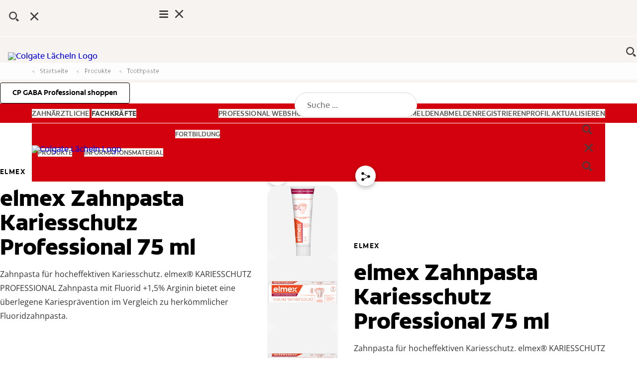

--- FILE ---
content_type: text/html;charset=utf-8
request_url: https://www.cpgabaprofessional.de/products/toothpaste/elmex-caries-protection-professional-toothpaste
body_size: 23767
content:

<!DOCTYPE HTML>
<html lang="de-DE" dir="ltr">
<head>

    <!-- Platform Core Bundle Version: 2026.115.1195549.0007327460; Last modified: 01/17/2026 01:16:33 AM CST -->
    <meta charset="UTF-8"/>

    

        <!-- SEO meta tags -->

        

        
            
                <title>elmex Zahnpasta Kariesschutz Professional 75 ml | Elmex</title>
                <meta name="title" data-type="string" class="swiftype" content="elmex Zahnpasta Kariesschutz Professional 75 ml | Elmex"/>
                <meta name="title" data-type="string" class="elastic" content="elmex Zahnpasta Kariesschutz Professional 75 ml | Elmex"/>
            
            
        

        

        
            
                
                
                
            
            
        

        
            <meta name="occ_type" content="product" class="swiftype elastic" data-type="string">
        
            <meta name="occ_format" content="product" class="swiftype elastic" data-type="string">
        
            <meta name="occ_category" content="tootpaste" class="swiftype elastic" data-type="string">
        
            <meta name="occ_brand" content="elmex" class="swiftype elastic" data-type="string">
        
            <meta name="occ_tag" content="section toothpaste" class="swiftype elastic" data-type="string">
        
            <meta name="occ_tag" content="elmex" class="swiftype elastic" data-type="string">
        
            <meta name="occ_tag" content="products caries" class="swiftype elastic" data-type="string">
        
            <meta name="occ_tag" content="category resources caries" class="swiftype elastic" data-type="string">
        

        

        
        

    


    
    <script defer="defer" type="text/javascript" src="/.rum/@adobe/helix-rum-js@%5E2/dist/rum-standalone.js"></script>
<script>
        window.dataLayer = [
            {
                "environmentInformation": {
      "environment": "production",
      "datalayerVersion": "2.0"
}
            },
            {
                "siteInformation": {
      "audience": "b2b",
      "careCategory": "oral care professional",
      "purpose": "brand",
      "siteName": "Colgate Professional DE-DE",
      "language": "DE",
      "type": "web",
      "urlPath": "https://www.cpgabaprofessional.de/products/toothpaste/elmex-caries-protection-professional-toothpaste",
      "platform": "aem",
      "contentPath": "/content/cp-sites-aem/oral-care/professional/de_de/home/products/toothpaste/elmex-caries-protection-professional-toothpaste",
      "productionDate": "2020-12-16",
      "countryCode": "DE",
      "domain": "www.colgateprofessional.com",
      "platformVersion": "6.5.15.0-SSP1",
      "siteId": "03A1E46A-A1AA-4FD0-BF42-DECD82159706",
      "region": "Europe",
      "brand": "Colgate Professional"
}
            },
            {
                "product": {
      "productFamily": "elmex Zahnpasta Kariesschutz Professional 75 ml",
      "productVariantName": "Elmex Caries Protection Professional TP",
      "productName": "elmex Zahnpasta Kariesschutz Professional 75 ml"
}
            },
            {
                "pageInformation":  {
      "occ_format": "product",
      "occ_type": "product",
      "occ_brand": "elmex",
      "occ_category": "tootpaste",
      "occ_tag": "section toothpaste|elmex|products caries|category resources caries"
}
            }
        ]
    </script>

    
        <meta name="image" data-type="enum" class="swiftype" content="/content/dam/cp-sites-aem/pim-cf-assets/oral-care/elmex/de_de/oral-care/61035359/61035359-front-packshot-jwpbailods5fpw4qhsdar.png"/>
        <meta name="image" data-type="enum" class="elastic" content="/content/dam/cp-sites-aem/pim-cf-assets/oral-care/elmex/de_de/oral-care/61035359/61035359-front-packshot-jwpbailods5fpw4qhsdar.png"/>
    

    

    <meta name="keywords" content="young-adults,adults,Toothpastes,elmex®,prevents-cavities"/>
    <meta name="template" content="product-detail-page"/>
    <meta name="viewport" content="width=device-width, initial-scale=1"/>
    

    
    
<link rel="canonical" href="https://www.cpgabaprofessional.de/products/toothpaste/elmex-caries-protection-professional-toothpaste"/>

    <meta property="og:type" content="website"/>
    

    


    
    
    
        <link rel="shortcut icon" href="/content/dam/cp-sites-aem/corporate/corporate/favicon/dark//favicon.ico" type="image/x-icon"/>
        <link rel="icon" type="image/png" href="/content/dam/cp-sites-aem/corporate/corporate/favicon/dark//favicon.png"/>
        <link rel="apple-touch-icon" sizes="180x180" href="/content/dam/cp-sites-aem/corporate/corporate/favicon/dark//apple-touch-icon.png"/>
        <link rel="icon" type="image/png" sizes="32x32" href="/content/dam/cp-sites-aem/corporate/corporate/favicon/dark//favicon-32x32.png"/>
        <link rel="icon" type="image/png" sizes="16x16" href="/content/dam/cp-sites-aem/corporate/corporate/favicon/dark//favicon-16x16.png"/>
        <link rel="mask-icon" href="/content/dam/cp-sites-aem/corporate/corporate/favicon/dark//safari-pinned-tab.svg" color="#ab2328"/>
    

    <meta property="og:site_name" content="Colgate Professional"/>
    <meta property="og:image" content="https://www.cpgabaprofessional.de/content/dam/cp-sites-aem/pim-cf-assets/oral-care/elmex/de_de/oral-care/61035359/61035359-front-packshot-a1fnrwirqx4orhtsfqjxz.png"/>
    
    <meta property="og:title" content="elmex Zahnpasta Kariesschutz Professional 75 ml | Elmex"/>
    
    

    <meta name="twitter:card" content="summary_large_image"/>
    <meta name="twitter:image" content="https://www.cpgabaprofessional.de/content/dam/cp-sites-aem/pim-cf-assets/oral-care/elmex/de_de/oral-care/61035359/61035359-front-packshot-a1fnrwirqx4orhtsfqjxz.png"/>
    
    <meta property="twitter:title" content="elmex Zahnpasta Kariesschutz Professional 75 ml | Elmex"/>
    
    

    

    
    
    
        <meta name="theme" content="professional-theme"/>
    
    

    
    
    

    

    
    
<script src="/etc.clientlibs/colpal-platform-cloud/clientlibs/clientlib-dependencies.lc-2e830d053fdc458eac3065e2b574aed6-lc.min.js"></script>
<script src="/etc.clientlibs/clientlibs/granite/jquery/granite/csrf.lc-652a558c3774088b61b0530c184710d1-lc.min.js"></script>
<script src="/etc.clientlibs/colpal-platform-cloud/clientlibs/clientlib-ghp.lc-f34efdb67a20aff5375f7453eb9a5f02-lc.min.js"></script>



    
    
<link rel="stylesheet" href="/etc.clientlibs/colpal-platform-cloud/clientlibs/clientlib-base.lc-c7b8f7bf2e46e30b30cc094095990aac-lc.min.css" type="text/css">
<link rel="stylesheet" href="/etc.clientlibs/colpal-platform-cloud/clientlibs/clientlib-fonts.lc-7cdc266a5a31d798592fb95756832802-lc.min.css" type="text/css">



    

    

    
    
    

    <!-- Theme Include -->
    
    
        <!-- SDI include (path: /content/cp-sites-aem/oral-care/professional/_jcr_content/themeinclude.sdi.html, resourceType: colpal-platform/components/page/themeinclude) -->

<link as="style" href="https://www.colgateprofessional.com/theme-assets/9084f8f0e859e6bb06841ceb7a4df66d26561d535807eefb08c7f5c7da3c3ddb/professional-theme/site.css" rel="preload stylesheet" type="text/css"><script type="text/javascript" src="https://www.colgateprofessional.com/theme-assets/9084f8f0e859e6bb06841ceb7a4df66d26561d535807eefb08c7f5c7da3c3ddb/professional-theme/site.js" defer></script>

    
    

    <!-- Environment Layer Props -->
    
        <meta name="environment" value="production"/>
    
        <meta name="datalayerVersion" value="2.0"/>
    
    <!-- Site Layer Props -->
    
        <meta name="audience" value="b2b"/>
    
        <meta name="careCategory" value="oral care professional"/>
    
        <meta name="purpose" value="brand"/>
    
        <meta name="siteName" value="Colgate Professional DE-DE"/>
    
        <meta name="language" value="DE"/>
    
        <meta name="type" value="web"/>
    
        <meta name="urlPath" value="https://www.cpgabaprofessional.de/products/toothpaste/elmex-caries-protection-professional-toothpaste"/>
    
        <meta name="platform" value="aem"/>
    
        <meta name="contentPath" value="/content/cp-sites-aem/oral-care/professional/de_de/home/products/toothpaste/elmex-caries-protection-professional-toothpaste"/>
    
        <meta name="productionDate" value="2020-12-16"/>
    
        <meta name="careSubCategory" value="null"/>
    
        <meta name="countryCode" value="DE"/>
    
        <meta name="domain" value="www.colgateprofessional.com"/>
    
        <meta name="platformVersion" value="6.5.15.0-SSP1"/>
    
        <meta name="siteId" value="03A1E46A-A1AA-4FD0-BF42-DECD82159706"/>
    
        <meta name="region" value="Europe"/>
    
        <meta name="brand" value="Colgate Professional"/>
    
    <!-- Product Props -->
    
        <meta name="productFamily" value="elmex Zahnpasta Kariesschutz Professional 75 ml"/>
    
        <meta name="productVariantName" value="Elmex Caries Protection Professional TP"/>
    
        <meta name="productName" value="elmex Zahnpasta Kariesschutz Professional 75 ml"/>
    
    

    
    

    
    
    
<script src="/etc.clientlibs/colpal-platform-cloud/clientlibs/clientlib-gigya-publish.lc-e4ed236e5b371b7d2c1f84a3a64c4636-lc.min.js"></script>




    
    <!-- google consent mode integration -->
<script type="text/javascript">
(function() {
    function getCookie(name) {
        var cookieArr = document.cookie.split(";");
        for (var i = 0; i < cookieArr.length; i++) {
            var cookiePair = cookieArr[i].split("=");
            if (name == cookiePair[0].trim()) {
                return decodeURIComponent(cookiePair[1]);
            }
        }
        return null;
    }
    var gtmContainer = 'GTM-K6QQWF8'; //Use GTM container ID as per site container
    var noticeBehaviorCookie = "notice_behavior";
    var notice_gdpr_prefs_Cookie = "notice_gdpr_prefs";
    var cmapi_cookie_privacy_cookie = "cmapi_cookie_privacy"
    var noticeBehaviorCookieValue = getCookie(noticeBehaviorCookie);
    var notice_gdpr_prefs_Cookie_Value = getCookie(notice_gdpr_prefs_Cookie);
    var cmapi_cookie_privacy_Value = getCookie(cmapi_cookie_privacy_cookie)
    var isGTMAdded;
    var counter = 0;
    window.dataLayer = window.dataLayer || [];

    function gtag() {
        dataLayer.push(arguments);
    }
    window.isPrefCookieAvailable = false;
    var isPrefCookie = setInterval(function() {
        noticeBehaviorCookieValue = getCookie(noticeBehaviorCookie);
        notice_gdpr_prefs_Cookie_Value = getCookie(notice_gdpr_prefs_Cookie);

        if (!!noticeBehaviorCookieValue) {
            //console.log(noticeBehaviorCookieValue, "<===noticeBehaviorCookieValue", notice_gdpr_prefs_Cookie_Value, "<==notice_gdpr_prefs_Cookie_Value");
            findGTMScript();
            console.log(noticeBehaviorCookieValue, "<===noticeBehaviorCookieValue", cmapi_cookie_privacy_Value, "<===cmapi_cookie_privacy_Value", notice_gdpr_prefs_Cookie_Value, "<==notice_gdpr_prefs_Cookie_Value");

            if ((noticeBehaviorCookieValue == "implied,us" || noticeBehaviorCookieValue == "implied|us") && !notice_gdpr_prefs_Cookie_Value) {
                updateDatalayerWithConsent('default', {
                    ad_storage: 'denied',
                    ad_user_data: 'denied',
                    ad_personalization: 'denied',
                    analytics_storage: 'denied'

                });
                // Add GTM container for non EU enable this option if anynomus tracking allowed
                //addGTM();
            } else if ((noticeBehaviorCookieValue == "implied,eu" || noticeBehaviorCookieValue == "implied|eu") && !notice_gdpr_prefs_Cookie_Value) {
                updateDatalayerWithConsent('default', {
                    ad_storage: 'denied',
                    ad_user_data: 'denied',
                    ad_personalization: 'denied',
                    analytics_storage: 'denied'
                });
                // Add GTM container for EU container only with denied option Add GTM container for non EU enable this option if anonymous tracking allowed
                //addGTM();  
            }
            // Check consent type if the page load is not the initial load
            else {
                console.log('Not a first load')
                if (cmapi_cookie_privacy_Value != "permit 1 required") //new change made
                {
                    checkConsentType();
                    addGTM();
                }
            }
        }

        if (counter == 10 || !!noticeBehaviorCookieValue) {
            // console.log("counter=="+counter);
            clearInterval(isPrefCookie);
        }

    }, 250);

    function checkNoticePrefCookie() {
        return !!notice_gdpr_prefs_Cookie_Value ? true : false;
    }

    function findGTMScript() {
        var scripts = document.getElementsByTagName("script")
        for (var i = 0; i < scripts.length; ++i) {
            if (isGTMScript(scripts[i])) {
                isGTMAdded = true;
                break;
            }
        }
    }

    function updateDatalayerWithConsent(type, consent) {
        var consentObj = {};
        if (!!consent.ad_storage) {
            consentObj['ad_storage'] = consent.ad_storage
        }
        if (!!consent.ad_personalization) {
            consentObj['ad_personalization'] = consent.ad_personalization
        }
        if (!!consent.ad_user_data) {
            consentObj['ad_user_data'] = consent.ad_user_data
        }
        if (!!consent.analytics_storage) {
            consentObj['analytics_storage'] = consent.analytics_storage
        }
        if (!!consentObj) {
            gtag('consent', type, consentObj);
            gtag('set', 'ads_data_redaction', true);
            gtag('set', 'url_passthrough', true);
        }

    }

    function isGTMScript(scriptElem) {
        if (!!scriptElem && !!scriptElem.getAttribute('src')) {
            return scriptElem.getAttribute('src').indexOf("GTM-") > -1;
        }
    }
    // Read notice_gdpr_prefs_Cookie cookie and update the dataLayer with appropriate constent type
    function checkConsentType() {
        notice_gdpr_prefs_Cookie_Value = getCookie(notice_gdpr_prefs_Cookie);
        if (!!notice_gdpr_prefs_Cookie_Value) {
            if (notice_gdpr_prefs_Cookie_Value.indexOf("1") > -1) {
                updateDatalayerWithConsent('update', {
                    analytics_storage: 'granted'
                });
            }
            if (notice_gdpr_prefs_Cookie_Value.indexOf("2") > -1) {
                updateDatalayerWithConsent('update', {
                    ad_personalization: 'granted'
                });
            }
            if (notice_gdpr_prefs_Cookie_Value.indexOf("2") > -1) {
                updateDatalayerWithConsent('update', {
                    ad_user_data: 'granted'
                });
            }
            if (notice_gdpr_prefs_Cookie_Value.indexOf("2") > -1) {
                updateDatalayerWithConsent('update', {
                    ad_storage: 'granted'
                });
            }
            if (notice_gdpr_prefs_Cookie_Value.indexOf("1") == -1) {
                updateDatalayerWithConsent('update', {
                    analytics_storage: 'denied'
                });
            }
            if (notice_gdpr_prefs_Cookie_Value.indexOf("2") == -1) {
                updateDatalayerWithConsent('update', {
                    ad_personalization: 'denied'
                });
            }
            if (notice_gdpr_prefs_Cookie_Value.indexOf("2") == -1) {
                updateDatalayerWithConsent('update', {
                    ad_user_data: 'denied'
                });
            }
            if (notice_gdpr_prefs_Cookie_Value.indexOf("2") == -1) {
                updateDatalayerWithConsent('update', {
                    ad_storage: 'denied'
                });
            }
        }
    }

    function addGTM() {
        findGTMScript();
        if (!isGTMAdded) {
            (function(w, d, s, l, i) {
                w[l] = w[l] || [];
                w[l].push({
                    'gtm.start': new Date().getTime(),
                    event: 'gtm.js'
                });
                var f = d.getElementsByTagName(s)[0],
                    j = d.createElement(s),
                    dl = l != 'dataLayer' ? '&l=' + l : '';
                j.async = true;
                j.src =
                    'https://www.googletagmanager.com/gtm.js?id=' + i + dl;
                f.parentNode.insertBefore(j, f);
            })(window, document, 'script', 'dataLayer', gtmContainer)
        }
    }
    // listen to any updates to the consent type by the user, update the dataLayer and add GTM appropriately.
    self.addEventListener("message", function(e, d) {
        if (!!e && e.data && typeof e.data == "string" && (e.data.indexOf("submit_preferences") > -1 || e.data.indexOf("remove_iframe") > -1)) {
            var decisionPermit = []
            if (self.PrivacyManagerAPI && typeof self.PrivacyManagerAPI.callApi === 'function') {
                var newDecision =
                    self.PrivacyManagerAPI.callApi("getGDPRConsentDecision",
                        self.location.host).consentDecision;
                //cosole.log('consentDecision='+consentDecision+"")

                newDecision && newDecision.forEach(function(label) {
                    decisionPermit.push(label);
                    console.log('decisionPermit=' + label)
                });
            }

            if (decisionPermit.length > 0 && decisionPermit.includes(2) || decisionPermit.includes(3)) {
                checkConsentType();
                addGTM();
                //window.location.reload();
            } else {
                console.log('Do no load GTM as no permission from user');
                //window.location.reload();
            }
        }
    });
})();
</script>
<!-- End google consent mode integration -->

    
    
        <script type="application/ld+json">
            {"@context":"http://schema.org","@type":"Organization","name":"Colgate","description":"Discover the Colgate Oral Care Center. The Oral Care Center provides information on dental health, oral health products","url":"https://www.colgate.com/en-us","logo":"https://www.colgate.com/content/dam/cp-sites/oral-care/oral-care-center/global/general/logos/colgate-logo-desktop.png","address":{"streetAddress":"300 Park Avenue","addressLocality":"New York","addressRegion":"NY","postalCode":"10022","addressCountry":"USA"},"telephone":"2123102000","faxNumber":"","sameAs":["https://www.facebook.com/Colgate","https://twitter.com/Colgate","https://www.instagram.com/colgate/","https://www.linkedin.com/company/colgate-palmolive/"]}
        </script>
    

    

    
    
        
    

    

                              <script>!function(e){var n="https://s.go-mpulse.net/boomerang/";if("False"=="True")e.BOOMR_config=e.BOOMR_config||{},e.BOOMR_config.PageParams=e.BOOMR_config.PageParams||{},e.BOOMR_config.PageParams.pci=!0,n="https://s2.go-mpulse.net/boomerang/";if(window.BOOMR_API_key="9FLEJ-FL8LG-W4C5W-SZTX6-F8R6U",function(){function e(){if(!o){var e=document.createElement("script");e.id="boomr-scr-as",e.src=window.BOOMR.url,e.async=!0,i.parentNode.appendChild(e),o=!0}}function t(e){o=!0;var n,t,a,r,d=document,O=window;if(window.BOOMR.snippetMethod=e?"if":"i",t=function(e,n){var t=d.createElement("script");t.id=n||"boomr-if-as",t.src=window.BOOMR.url,BOOMR_lstart=(new Date).getTime(),e=e||d.body,e.appendChild(t)},!window.addEventListener&&window.attachEvent&&navigator.userAgent.match(/MSIE [67]\./))return window.BOOMR.snippetMethod="s",void t(i.parentNode,"boomr-async");a=document.createElement("IFRAME"),a.src="about:blank",a.title="",a.role="presentation",a.loading="eager",r=(a.frameElement||a).style,r.width=0,r.height=0,r.border=0,r.display="none",i.parentNode.appendChild(a);try{O=a.contentWindow,d=O.document.open()}catch(_){n=document.domain,a.src="javascript:var d=document.open();d.domain='"+n+"';void(0);",O=a.contentWindow,d=O.document.open()}if(n)d._boomrl=function(){this.domain=n,t()},d.write("<bo"+"dy onload='document._boomrl();'>");else if(O._boomrl=function(){t()},O.addEventListener)O.addEventListener("load",O._boomrl,!1);else if(O.attachEvent)O.attachEvent("onload",O._boomrl);d.close()}function a(e){window.BOOMR_onload=e&&e.timeStamp||(new Date).getTime()}if(!window.BOOMR||!window.BOOMR.version&&!window.BOOMR.snippetExecuted){window.BOOMR=window.BOOMR||{},window.BOOMR.snippetStart=(new Date).getTime(),window.BOOMR.snippetExecuted=!0,window.BOOMR.snippetVersion=12,window.BOOMR.url=n+"9FLEJ-FL8LG-W4C5W-SZTX6-F8R6U";var i=document.currentScript||document.getElementsByTagName("script")[0],o=!1,r=document.createElement("link");if(r.relList&&"function"==typeof r.relList.supports&&r.relList.supports("preload")&&"as"in r)window.BOOMR.snippetMethod="p",r.href=window.BOOMR.url,r.rel="preload",r.as="script",r.addEventListener("load",e),r.addEventListener("error",function(){t(!0)}),setTimeout(function(){if(!o)t(!0)},3e3),BOOMR_lstart=(new Date).getTime(),i.parentNode.appendChild(r);else t(!1);if(window.addEventListener)window.addEventListener("load",a,!1);else if(window.attachEvent)window.attachEvent("onload",a)}}(),"".length>0)if(e&&"performance"in e&&e.performance&&"function"==typeof e.performance.setResourceTimingBufferSize)e.performance.setResourceTimingBufferSize();!function(){if(BOOMR=e.BOOMR||{},BOOMR.plugins=BOOMR.plugins||{},!BOOMR.plugins.AK){var n=""=="true"?1:0,t="",a="aokpcdaxzcoao2lmpc3q-f-8a816e5dc-clientnsv4-s.akamaihd.net",i="false"=="true"?2:1,o={"ak.v":"39","ak.cp":"1364098","ak.ai":parseInt("1192939",10),"ak.ol":"0","ak.cr":10,"ak.ipv":4,"ak.proto":"h2","ak.rid":"52888990","ak.r":44387,"ak.a2":n,"ak.m":"dsca","ak.n":"essl","ak.bpcip":"3.148.241.0","ak.cport":43892,"ak.gh":"23.192.164.21","ak.quicv":"","ak.tlsv":"tls1.3","ak.0rtt":"","ak.0rtt.ed":"","ak.csrc":"-","ak.acc":"","ak.t":"1768716471","ak.ak":"hOBiQwZUYzCg5VSAfCLimQ==W4Wpn7N5XjIWUpw3dRH6yrT9rgpKoP5qNkOuUdexAZ8wG5gpm8BouI+hltOjh3/cJzBtWGsgrtN74+ZsVa6mNJ/[base64]/HeLWwb7ZG9C7UzfvP/4+H6O916cILL5HQ/DeGkgNHQyRJuG0Of/W774XwowYrI66Rih2uixzLxU65lMgNcHULGLENvc02+z5WJlRb3+Bm1aRjg0ltN2+eIcxZOeh4xNYkw=","ak.pv":"18","ak.dpoabenc":"","ak.tf":i};if(""!==t)o["ak.ruds"]=t;var r={i:!1,av:function(n){var t="http.initiator";if(n&&(!n[t]||"spa_hard"===n[t]))o["ak.feo"]=void 0!==e.aFeoApplied?1:0,BOOMR.addVar(o)},rv:function(){var e=["ak.bpcip","ak.cport","ak.cr","ak.csrc","ak.gh","ak.ipv","ak.m","ak.n","ak.ol","ak.proto","ak.quicv","ak.tlsv","ak.0rtt","ak.0rtt.ed","ak.r","ak.acc","ak.t","ak.tf"];BOOMR.removeVar(e)}};BOOMR.plugins.AK={akVars:o,akDNSPreFetchDomain:a,init:function(){if(!r.i){var e=BOOMR.subscribe;e("before_beacon",r.av,null,null),e("onbeacon",r.rv,null,null),r.i=!0}return this},is_complete:function(){return!0}}}}()}(window);</script></head>
<body class="page basicpage theme--colgate-professional colgate-container colpro-multibrand" id="page-ec37900565">



    



<!-- Body Top HTML Overrides -->
<!--TrustArc Banner DIV -->
<style>
#consent_blackbar {
position:fixed;
bottom:0px;
margin:auto;
padding-left:10%;
padding-right:10%;
z-index:1000000001 !important;}
</style>
<div id="consent_blackbar"></div>
<!--End TrustArc Banner DIV -->



    




    



    
<div class="root container responsivegrid">

    
    
    
    <div id="container-922bdf7eef" class="cmp-container">
        
        <div class="experiencefragmentsdi experiencefragment"><!-- SDI include (path: /conf/professional/settings/wcm/templates/product-detail-page/structure/_jcr_content/root/experiencefragment.sdi.html/colpal-platform/components/experiencefragmentsdi.html, resourceType: colpal-platform/components/experiencefragmentsdi) -->

<div id="298252621" class="cmp-experiencefragment cmp-experiencefragment--header">


    
    <div id="container-c298b92be5" class="cmp-container">
        


<div class="aem-Grid aem-Grid--12 aem-Grid--default--12 ">
    
    <div class="experiencefragment aem-GridColumn aem-GridColumn--default--12">
<div id="1612110424" class="cmp-experiencefragment cmp-experiencefragment--occupation-modal">


    
    <div id="container-1317a0c2c9" class="cmp-container">
        


<div class="aem-Grid aem-Grid--12 aem-Grid--default--12 ">
    
    <div class="modal base responsivegrid aem-GridColumn aem-GridColumn--default--12">

<dialog class="modal-home   " id="occupation-modal" role="dialog" aria-labelledby="modal-title_1072170398" data-cmp="modal" data-cmp-show-modal-on-load="false" data-cmp-show-on-cookie-presence="false" data-cmp-suppress-modal="false" data-cmp-modal-delay="0">
    <div class="modal-inner-container">
        <div class="modal-button-container">
            <button class="modal-button-close cta" data-ref="modal:closeButton">
                
    
 X
            </button>
        </div>
        <div class="modal-header">
            <h2 class="modal-title" id="modal-title_1072170398">Willkommen bei CP GABA Professional</h2>
            
        </div>
        <div class="modal-content-container">
            


<div class="aem-Grid aem-Grid--12 aem-Grid--default--12 ">
    
    <div class="button base responsivegrid aem-GridColumn aem-GridColumn--default--12">

<div class="button-home no-drawer" data-cmp="button">
    

    
        
        
        
        
        
        
        
        
        
        <button class="style-as-button style-as-primary ">
            
            <span class="button-text ps-button-label">Ich bin im Gesundheitswesen tätig</span>
            
        </button>
    

    

</div>

</div>
<div class="button base responsivegrid aem-GridColumn aem-GridColumn--default--12">

<div class="button-home no-drawer" data-cmp="button">
    

    <a class="style-as-button style-as-primary cta" data-ref="button-anchor" href="https://www.elmex.de/" target="_blank">
        
        
        
        
        
        
        
        
        
        
            
            <span class="button-text ps-button-label">Ich bin nicht im Gesundheitswesen tätig</span>
            
        
    </a>

    

</div>

</div>

    
</div>

        </div>
    </div>
</dialog>

</div>

    
</div>

    </div>

    
</div>

    

</div>
<div class="header base responsivegrid hillspet-header--v2 aem-GridColumn aem-GridColumn--default--12">


    <div class="header-home standard-nav">

        
        
            <div class="header-cta-container">
                <nav class="cta-nav">
                    <div class="cta-nav-zone">


<div class="aem-Grid aem-Grid--12 aem-Grid--default--12 ">
    
    
    
</div>
</div>
                </nav>
            </div>
        

        
        
    <div class="header-container-mobile">
        <div class="header-mobile-wrapper">
            <div class="main-navigation-region-mobile">

                
                <div class="header-links-home header-links-above">
                    <div class="header-links" data-cmp="headerLinks">


<div class="aem-Grid aem-Grid--12 aem-Grid--default--12 ">
    
    <div class="button base responsivegrid aem-GridColumn aem-GridColumn--default--12">

<div class="button-home no-drawer" data-cmp="button">
    

    <a class="style-as-button style-as-primary cta" data-ref="button-anchor" href="https://shop.cpgabaprofessional.de/">
        
        
        
        
        
        
        
        
        
        
            
            <span class="button-text ps-button-label">CP GABA Professional shoppen</span>
            
        
    </a>

    

</div>

</div>

    
</div>
</div>
                </div>

                <div class="primary-nav">

                    
                    <a class="logo-container-mobile" href="/">
                        <img class="header-logo" src="/content/dam/cp-sites-aem/oral-care/professional/de_de/home-and-header/cp-germany-header-no-colgate-logos.png" alt="Colgate Lächeln Logo"/>
                    </a>

                    
                    <div class="header-search-wrapper-mobile">
                        <div class="search-home">
                            <button class="mobile-back-button">
                                    <span class="back-icon">
                                        
    <svg class="colpal-icon" role="img" aria-hidden="false">
    <use href="/etc.clientlibs/colpal-platform-cloud/clientlibs/clientlib-site/resources/icons/symbol-defs.svg#cp-arrow-left-rounded"></use>
    </svg>

                                    </span>
                            </button>
                            


<div class="aem-Grid aem-Grid--12 aem-Grid--default--12 ">
    
    <div class="searchbar base responsivegrid aem-GridColumn aem-GridColumn--default--12">

<section aria-label="Nach Inhalten von CP GABA Professional suchen" class="searchbar-home " data-brand-engine-key="colgate" data-cmp="searchbar" data-result-limit="5" data-result-page-limit="6" data-search-path="https://www.cpgabaprofessional.de/search" data-swiftype-engine-key="wWzUy-nzGFXKPHz1WJhw" data-typing-delay="80">
    <form class="searchbar-form" data-ref="searchbar:form">
        <div class="searchbar-field enable-show-hide" data-ref="searchbar:searchbarField">
            <div class="searchbar-input-wrapper">
                <input class="searchbar-input " aria-autocomplete="list" aria-expanded="false" aria-label="Suche" aria-haspopup="listbox" name="search" data-ref="searchbar:input" placeholder="Suche ..." role="combobox" type="search"/>

                <div class="searchbar--info">
                    
                </div>
            </div>
            <button aria-label="Suche" class="search-button" data-ref="searchbar:searchButton" type="submit">
                
    <svg class="colpal-icon" aria-hidden="true">
    <use href="/etc.clientlibs/colgate-professional-cloud/clientlibs/clientlib-site/resources/icons/symbol-defs.svg#cp-search"></use>
    </svg>

            </button>
            
                <button aria-label="Schließen" class="close-button" type="button" data-ref="searchbar:closeButton">
                    
    <svg class="colpal-icon" aria-hidden="true">
    <use href="/etc.clientlibs/colgate-professional-cloud/clientlibs/clientlib-site/resources/icons/symbol-defs.svg#cp-close"></use>
    </svg>

                </button>
                <button aria-label="Show search input" class="toggle-button" type="button" data-ref="searchbar:toggleButton">
                    
    <svg class="colpal-icon" aria-hidden="true">
    <use href="/etc.clientlibs/colgate-professional-cloud/clientlibs/clientlib-site/resources/icons/symbol-defs.svg#cp-search"></use>
    </svg>

                </button>
                <button class="secondary-submit-button" type="submit" aria-label="Suche">
                    
    <svg class="colpal-icon" aria-hidden="true">
    <use href="/etc.clientlibs/colgate-professional-cloud/clientlibs/clientlib-site/resources/icons/symbol-defs.svg#cp-search"></use>
    </svg>

                </button>
                <button class="secondary-submit-button secondary-submit-button--mobile" type="submit" aria-label="Suche">
                    
    <svg class="colpal-icon" aria-hidden="true">
    <use href="/etc.clientlibs/colgate-professional-cloud/clientlibs/clientlib-site/resources/icons/symbol-defs.svg#cp-arrow-right"></use>
    </svg>

                </button>
            
        </div>
    </form>
</section>
</div>

    
</div>

                        </div>
                    </div>

                    
                    <div class="login-home">
                        <div class="login-zone">


<div class="aem-Grid aem-Grid--12 aem-Grid--default--12 ">
    
    
    
</div>
</div>
                    </div>

                    <nav class="navigation-home standard-nav" data-cmp="primaryNavigation" data-nav-style="standard-nav">

                        
                        <button class="mobile-nav-toggle cta" data-ref="primaryNavigation:mobileNavToggle" type="button" aria-expanded="false" aria-controls="top-level-nav-menu" aria-label="Toggle navigation menu">
                            <span class="open-icon" role="navigation">
                                
    <svg class="colpal-icon" aria-hidden="true">
    <use href="/etc.clientlibs/colgate-professional-cloud/clientlibs/clientlib-site/resources/icons/symbol-defs.svg#cp-menu"></use>
    </svg>

                            </span>
                            <span class="close-icon" role="navigation">
                                
    <svg class="colpal-icon" aria-hidden="true">
    <use href="/etc.clientlibs/colgate-professional-cloud/clientlibs/clientlib-site/resources/icons/symbol-defs.svg#cp-close"></use>
    </svg>

                            </span>
                        </button>

                        <div class="mobile-menu-groups" data-ref="primaryNavigation:mobileMenuGroups">

                            
                            <div class="navigation-zone">


<div class="aem-Grid aem-Grid--12 aem-Grid--default--12 ">
    
    <div class="authoredList base responsivegrid aem-GridColumn aem-GridColumn--default--12">


    


<div class="authored-list-home bullets-none show-both " data-cmp="authoredList" data-mobile-behavior="default">
    
    
        <ul class="authored-list-items orientation-horizontal top-level-nav-menu" data-ref="authoredList:topLevelNavMenu">
            <li class="each-item ">
                
                

                <button class="item-button cta" data-ref="authoredList:submenuToggles" type="button" aria-expanded="false" aria-controls="produkte-sublist">
                    <span class="item-text">PRODUKTE</span>
                    <span class="item-icon">
                        
    

                    </span>
                </button>

                
                
                <div class="menu-fragment" data-ref="authoredList:submenuFragments">
                    

    
    <div id="container-91a67567db" class="cmp-container">
        


<div class="aem-Grid aem-Grid--12 aem-Grid--default--12 ">
    
    <div class="header-sub-menu base responsivegrid aem-GridColumn aem-GridColumn--default--12">
<div class="sub-menu-home" data-cmp="headerSubMenu">
    
    <div class="header-zone">
        





    </div>
    <div class="mid-zone">
        <div class="left-zone">
            




    
    
    <div class="authoredList base responsivegrid">


    


<div class="authored-list-home bullets-none show-both " data-cmp="authoredList" data-mobile-behavior="default">
    
        <h3 class="authored-list-title" data-ref="authoredList:accordionToggles[]">
            PRODUKTKATEGORIEN
            
            
        </h3>
        
    
    
        

        <ul class="sub-list" data-ref="authoredList:submenus">
            <li class="each-sub-item">
                <a class="item-subanchor" data-ref="authoredList:itemSubAnchors" href="/products?category=toothpaste">
                    <span>Zahnpasta</span>
                </a>

                

                
            </li>
        
            <li class="each-sub-item">
                <a class="item-subanchor" data-ref="authoredList:itemSubAnchors" href="/products?category=toothbrush">
                    <span>Zahnbürste</span>
                </a>

                

                
            </li>
        
            <li class="each-sub-item">
                <a class="item-subanchor" data-ref="authoredList:itemSubAnchors" href="/products?category=mouthwash">
                    <span>Mundspülung</span>
                </a>

                

                
            </li>
        
            <li class="each-sub-item">
                <a class="item-subanchor" data-ref="authoredList:itemSubAnchors" href="/products/prescription-only-products">
                    <span>Produkte für die Praxis</span>
                </a>

                

                
            </li>
        
            <li class="each-sub-item">
                <a class="item-subanchor" data-ref="authoredList:itemSubAnchors" href="/products?category=floss">
                    <span>Interdentalreinigung</span>
                </a>

                

                
            </li>
        </ul>
    
    <div class="authored-list-button-zone">
        


<div class="aem-Grid aem-Grid--12 aem-Grid--default--12 ">
    
    
    
</div>

    </div>
</div>
</div>


    
    
    <div class="authoredList base responsivegrid">


    


<div class="authored-list-home bullets-none show-both " data-cmp="authoredList" data-mobile-behavior="default">
    
        <h3 class="authored-list-title" data-ref="authoredList:accordionToggles[]">
            INDIKATIONEN
            
            
        </h3>
        
    
    
        

        <ul class="sub-list" data-ref="authoredList:submenus">
            <li class="each-sub-item">
                <a class="item-subanchor" data-ref="authoredList:itemSubAnchors" href="/products?by-need=prevents-cavities">
                    <span>Karies</span>
                </a>

                

                
            </li>
        
            <li class="each-sub-item">
                <a class="item-subanchor" data-ref="authoredList:itemSubAnchors" href="/products?by-need=reduces-sensitivity">
                    <span>Dentinhypersensibilität</span>
                </a>

                

                
            </li>
        
            <li class="each-sub-item">
                <a class="item-subanchor" data-ref="authoredList:itemSubAnchors" href="/products?by-need=gum-health">
                    <span>Gingivitis &amp; Parodontitis</span>
                </a>

                

                
            </li>
        
            <li class="each-sub-item">
                <a class="item-subanchor" data-ref="authoredList:itemSubAnchors" href="/products?by-need=protect-enamel">
                    <span>Erosion</span>
                </a>

                

                
            </li>
        
            <li class="each-sub-item">
                <a class="item-subanchor" data-ref="authoredList:itemSubAnchors" href="/products?by-need=kids-oral-health">
                    <span>Kinderzahngesundheit</span>
                </a>

                

                
            </li>
        </ul>
    
    <div class="authored-list-button-zone">
        


<div class="aem-Grid aem-Grid--12 aem-Grid--default--12 ">
    
    
    
</div>

    </div>
</div>
</div>


    
    
    <div class="authoredList base responsivegrid">


    


<div class="authored-list-home bullets-none show-both " data-cmp="authoredList" data-mobile-behavior="default">
    
        <h3 class="authored-list-title" data-ref="authoredList:accordionToggles[]">
            IM FOKUS
            
            
        </h3>
        
    
    
        

        <ul class="sub-list" data-ref="authoredList:submenus">
            <li class="each-sub-item">
                <a class="item-subanchor" data-ref="authoredList:itemSubAnchors" href="/products/elmex-sensitive-landing">
                    <span>elmex® SENSITIVE PROFESSIONAL</span>
                </a>

                

                
            </li>
        
            <li class="each-sub-item">
                <a class="item-subanchor" data-ref="authoredList:itemSubAnchors" href="/products/in-office-use-elmex-landing">
                    <span>elmex® Single Dose</span>
                </a>

                

                
            </li>
        
            <li class="each-sub-item">
                <a class="item-subanchor" data-ref="authoredList:itemSubAnchors" href="/products/elmex-landing">
                    <span>elmex® für zu Hause</span>
                </a>

                

                
            </li>
        
            <li class="each-sub-item">
                <a class="item-subanchor" data-ref="authoredList:itemSubAnchors" href="/products/erosion-landing-page">
                    <span>elmex® ZAHNSCHMELZ PROFESSIONAL</span>
                </a>

                

                
            </li>
        
            <li class="each-sub-item">
                <a class="item-subanchor" data-ref="authoredList:itemSubAnchors" href="/products/elmex-gel-landing">
                    <span>elmex® gelée</span>
                </a>

                

                
            </li>
        
            <li class="each-sub-item">
                <a class="item-subanchor" data-ref="authoredList:itemSubAnchors" href="/products/meridol-landing">
                    <span>meridol® im Überblick</span>
                </a>

                

                
            </li>
        
            <li class="each-sub-item">
                <a class="item-subanchor" data-ref="authoredList:itemSubAnchors" href="/products/meridolbase">
                    <span>meridol® ZAHNFLEISCHSCHUTZ</span>
                </a>

                

                
            </li>
        
            <li class="each-sub-item">
                <a class="item-subanchor" data-ref="authoredList:itemSubAnchors" href="/products/meridolparodontexpert">
                    <span>meridol® PARODONT EXPERT</span>
                </a>

                

                
            </li>
        
            <li class="each-sub-item">
                <a class="item-subanchor" data-ref="authoredList:itemSubAnchors" href="/products/meridolchx">
                    <span>meridol® med CHX 0,2%</span>
                </a>

                

                
            </li>
        </ul>
    
    <div class="authored-list-button-zone">
        


<div class="aem-Grid aem-Grid--12 aem-Grid--default--12 ">
    
    
    
</div>

    </div>
</div>
</div>



        </div>
        <div class="right-zone">
            




    
    
    <div class="authoredList base responsivegrid">


    


<div class="authored-list-home bullets-none show-both " data-cmp="authoredList" data-mobile-behavior="default">
    
    
        <ul class="authored-list-items orientation-vertical " data-ref="authoredList:topLevelNavMenu">
            <li class="each-item using-icon">
                <a class="item-anchor" href="/products" data-ref="authoredList:itemAnchors[]">
                    <span class="item-icon">
                        
    <svg class="colpal-icon" aria-hidden="true">
    <use href="/etc.clientlibs/colgate-professional-cloud/clientlibs/clientlib-site/resources/icons/symbol-defs.svg#cp-arrow-right"></use>
    </svg>

                    </span>
                    <span class="item-text">
                        Alle Produkte anzeigen
                    </span>
                </a>
                

                

                
                
                
            </li>
        </ul>

        
    
    <div class="authored-list-button-zone">
        


<div class="aem-Grid aem-Grid--12 aem-Grid--default--12 ">
    
    
    
</div>

    </div>
</div>
</div>


    
    
    <div class="cardContainer base responsivegrid">



    


<div data-cmp="cardContainer" class="card-container-home    show-both
     static-cards   " style="--background-image-mobile: url(''); --background-image-desktop: url('')">
    
        
            <div class="title-section">
                
                <div class="title">
                    <h2 class="card-container-title">
                        Empfohlene Produkte</h2>
                </div>
                
                    
                
                
                <div class="responsivegrid card-container-cta-area">


<div class="aem-Grid aem-Grid--12 aem-Grid--default--12 ">
    
    
    
</div>
</div>

            </div>
        

        
            <!-- not using carousel -->
            <div class="card-holder  ">
                <div class="each-row each-row-grid ">
                    <div class="card-item">



    


<div data-cmp="card" class="card-home standard default-styling  border-style-none ">
    

    
        <div class="card-container card-has-image  ">
            <div class="card-image-container" data-ref="card:imageContainer">
                

                
                
    <img class="card-image" src="/content/dam/cp-sites-aem/oral-care/professional/de_de/home-and-header/colgate-duraphat-varnish-front-packshot-header-de.jpg" alt="elmex® Sensitive Professional Duraphat" loading="lazy"/>
    

                
            </div>

            <div class="card-text-container ">
                <div class="text-area">
                    
                        

                        
                            
                                
                            
                        
                    

                    <div class="title-area  ">
                        

                        
                            
                            <div class="card-title N/A" data-ref="card:title">elmex<sup class="regmark">®</sup> Sensitive Professional Duraphat</div>
                            
                        


                        

                    </div>

                    

                    

                    

                    <div class="button-area" data-ref="card:ctaArea">
                        

                        
                            <a href="/products/prescription-only-products/colgate-duraphat-varnish" class="primary-button-as-link cta">
                                <p class="card-link">Weitere Informationen</p>
                            </a>
                        

                        

                        

                        
                    </div>
                </div>

                

                <div class="card-button-zone style-as-link">
                    


<div class="aem-Grid aem-Grid--12 aem-Grid--default--12 ">
    
    
    
</div>

                </div>
                
                <div class="secondary-card-button-zone style-as-link">
                    


<div class="aem-Grid aem-Grid--12 aem-Grid--default--12 ">
    
    
    
</div>

                </div>
            </div>
        </div>
    
</div>
</div>
                
                    <div class="card-item">



    


<div data-cmp="card" class="card-home standard default-styling  border-style-none ">
    

    
        <div class="card-container card-has-image  ">
            <div class="card-image-container" data-ref="card:imageContainer">
                

                
                
    <img class="card-image" src="/content/dam/cp-sites-aem/oral-care/professional/de_de/home-and-header/elmex-sensitive-toothpaste-front-packshot-header-de.jpg" alt="elmex® Sensitive Zahnpasta" loading="lazy"/>
    

                
            </div>

            <div class="card-text-container ">
                <div class="text-area">
                    
                        

                        
                            
                                
                            
                        
                    

                    <div class="title-area  ">
                        

                        
                            
                            <div class="card-title N/A" data-ref="card:title">elmex<sup class="regmark">®</sup> Sensitive Zahnpasta</div>
                            
                        


                        

                    </div>

                    

                    

                    

                    <div class="button-area" data-ref="card:ctaArea">
                        

                        
                            <a href="/products/toothpaste/elmex-sensitive-repair-prevent-toothpaste" class="primary-button-as-link cta">
                                <p class="card-link">Weitere Informationen</p>
                            </a>
                        

                        

                        

                        
                    </div>
                </div>

                

                <div class="card-button-zone style-as-link">
                    


<div class="aem-Grid aem-Grid--12 aem-Grid--default--12 ">
    
    
    
</div>

                </div>
                
                <div class="secondary-card-button-zone style-as-link">
                    


<div class="aem-Grid aem-Grid--12 aem-Grid--default--12 ">
    
    
    
</div>

                </div>
            </div>
        </div>
    
</div>
</div>
                
                    <div class="card-item">



    


<div data-cmp="card" class="card-home standard default-styling  border-style-none ">
    

    
        <div class="card-container card-has-image  ">
            <div class="card-image-container" data-ref="card:imageContainer">
                

                
                
    <img class="card-image" src="/content/dam/cp-sites-aem/oral-care/professional/de_de/home-and-header/meridol-mouthrinse-front-packshot-header-de.jpg" alt="meridol® Zahnfleischschutz Mundspülung" loading="lazy"/>
    

                
            </div>

            <div class="card-text-container ">
                <div class="text-area">
                    
                        

                        
                            
                                
                            
                        
                    

                    <div class="title-area  ">
                        

                        
                            
                            <div class="card-title N/A" data-ref="card:title">meridol<sup class="regmark">®</sup> Zahnfleischschutz Mundspülung</div>
                            
                        


                        

                    </div>

                    

                    

                    

                    <div class="button-area" data-ref="card:ctaArea">
                        

                        
                            <a href="/products/mouthwash/meridol-parodont-expert-mouthrinse" class="primary-button-as-link cta">
                                <p class="card-link">Weitere Informationen</p>
                            </a>
                        

                        

                        

                        
                    </div>
                </div>

                

                <div class="card-button-zone style-as-link">
                    


<div class="aem-Grid aem-Grid--12 aem-Grid--default--12 ">
    
    
    
</div>

                </div>
                
                <div class="secondary-card-button-zone style-as-link">
                    


<div class="aem-Grid aem-Grid--12 aem-Grid--default--12 ">
    
    
    
</div>

                </div>
            </div>
        </div>
    
</div>
</div>
                </div>
            
                
            </div>
        

        
    

    <!--    <link rel="stylesheet" href='https://cdn.jsdelivr.net/npm/swiper@8/swiper-bundle.min.css'/>-->

    


<div class="aem-Grid aem-Grid--12 aem-Grid--default--12 ">
    
    
    
</div>

    


<div class="aem-Grid aem-Grid--12 aem-Grid--default--12 ">
    
    
    
</div>


</div>


</div>



        </div>
    </div>
    <div class="bottom-zone">
        





    </div>
</div>



</div>

    
</div>

    </div>

    

                </div>
            </li>
        
            <li class="each-item ">
                
                

                <button class="item-button cta" data-ref="authoredList:submenuToggles" type="button" aria-expanded="false" aria-controls="informationsmaterial-sublist">
                    <span class="item-text">INFORMATIONSMATERIAL</span>
                    <span class="item-icon">
                        
    

                    </span>
                </button>

                
                
                <div class="menu-fragment" data-ref="authoredList:submenuFragments">
                    

    
    <div id="container-d0a1236514" class="cmp-container">
        


<div class="aem-Grid aem-Grid--12 aem-Grid--default--12 ">
    
    <div class="header-sub-menu base responsivegrid aem-GridColumn aem-GridColumn--default--12">
<div class="sub-menu-home" data-cmp="headerSubMenu">
    
    <div class="header-zone">
        





    </div>
    <div class="mid-zone">
        <div class="left-zone">
            




    
    
    <div class="authoredList base responsivegrid">


    


<div class="authored-list-home bullets-none show-both " data-cmp="authoredList" data-mobile-behavior="default">
    
        <h3 class="authored-list-title" data-ref="authoredList:accordionToggles[]">
            INFORMATIONSMATERIAL
            
            
        </h3>
        
    
    
        

        <ul class="sub-list" data-ref="authoredList:submenus">
            <li class="each-sub-item">
                <a class="item-subanchor" data-ref="authoredList:itemSubAnchors" href="/resources/resources-for-professionals">
                    <span>Für Fachpersonal</span>
                </a>

                

                
            </li>
        
            <li class="each-sub-item">
                <a class="item-subanchor" data-ref="authoredList:itemSubAnchors" href="/resources/resources-for-patients">
                    <span>Für Patient:innen</span>
                </a>

                

                
            </li>
        </ul>
    
    <div class="authored-list-button-zone">
        


<div class="aem-Grid aem-Grid--12 aem-Grid--default--12 ">
    
    
    
</div>

    </div>
</div>
</div>


    
    
    <div class="authoredList base responsivegrid">


    


<div class="authored-list-home bullets-none show-both " data-cmp="authoredList" data-mobile-behavior="default">
    
        <h3 class="authored-list-title" data-ref="authoredList:accordionToggles[]">
            Indikationsbeschreibung
            
            
        </h3>
        
    
    
        

        <ul class="sub-list" data-ref="authoredList:submenus">
            <li class="each-sub-item">
                <a class="item-subanchor" data-ref="authoredList:itemSubAnchors" href="/caries">
                    <span>Karies</span>
                </a>

                

                
            </li>
        
            <li class="each-sub-item">
                <a class="item-subanchor" data-ref="authoredList:itemSubAnchors" href="/dentine-hypersensitivity">
                    <span>Dentinhypersensibilität</span>
                </a>

                

                
            </li>
        
            <li class="each-sub-item">
                <a class="item-subanchor" data-ref="authoredList:itemSubAnchors" href="/periodontal-health">
                    <span>Gingivitis &amp; Parodontitis</span>
                </a>

                

                
            </li>
        
            <li class="each-sub-item">
                <a class="item-subanchor" data-ref="authoredList:itemSubAnchors" href="/erosion">
                    <span>Erosion</span>
                </a>

                

                
            </li>
        
            <li class="each-sub-item">
                <a class="item-subanchor" data-ref="authoredList:itemSubAnchors" href="/children-oral-care">
                    <span>Kinderzahngesundheit</span>
                </a>

                

                
            </li>
        </ul>
    
    <div class="authored-list-button-zone">
        


<div class="aem-Grid aem-Grid--12 aem-Grid--default--12 ">
    
    
    
</div>

    </div>
</div>
</div>


    
    
    <div class="authoredList base responsivegrid">


    


<div class="authored-list-home bullets-none show-both " data-cmp="authoredList" data-mobile-behavior="default">
    
        <h3 class="authored-list-title" data-ref="authoredList:accordionToggles[]">
            Kooperationspartner
            
            
        </h3>
        
    
    
        

        <ul class="sub-list" data-ref="authoredList:submenus">
            <li class="each-sub-item">
                <a class="item-subanchor" data-ref="authoredList:itemSubAnchors" href="/kooperationspartner/dgparo">
                    <span>Deutschen Gesellschaft für Parodontologie (DG Paro)</span>
                </a>

                

                
            </li>
        
            <li class="each-sub-item">
                <a class="item-subanchor" data-ref="authoredList:itemSubAnchors" href="/kooperationspartner/afg">
                    <span>Arbeitsgemeinschaft für Grundlagenforschung (AfG)</span>
                </a>

                

                
            </li>
        
            <li class="each-sub-item">
                <a class="item-subanchor" data-ref="authoredList:itemSubAnchors" href="/kooperationspartner/bzaek">
                    <span>Bundeszahnärztekammer (BZÄK)</span>
                </a>

                

                
            </li>
        
            <li class="each-sub-item">
                <a class="item-subanchor" data-ref="authoredList:itemSubAnchors" href="/kooperationspartner/dgkiz">
                    <span>Deutsche Gesellschaft für Kinderzahnmedizin (DGKiZ)</span>
                </a>

                

                
            </li>
        
            <li class="each-sub-item">
                <a class="item-subanchor" data-ref="authoredList:itemSubAnchors" href="/kooperationspartner/dgpzm">
                    <span>Deutsche Gesellschaft für Präventivzahnmedizin (DGPMZ)</span>
                </a>

                

                
            </li>
        
            <li class="each-sub-item">
                <a class="item-subanchor" data-ref="authoredList:itemSubAnchors" href="/kooperationspartner/efp">
                    <span>European Federation of Periodontology (EFP)</span>
                </a>

                

                
            </li>
        
            <li class="each-sub-item">
                <a class="item-subanchor" data-ref="authoredList:itemSubAnchors" href="/kooperationspartner/immg">
                    <span>Initiative Mensch &amp; Mund GESUND</span>
                </a>

                

                
            </li>
        
            <li class="each-sub-item">
                <a class="item-subanchor" data-ref="authoredList:itemSubAnchors" href="/kooperationspartner/tomorrowdent">
                    <span>Tomorrow Dent</span>
                </a>

                

                
            </li>
        
            <li class="each-sub-item">
                <a class="item-subanchor" data-ref="authoredList:itemSubAnchors" href="/kooperationspartner">
                    <span>Zur Übersicht</span>
                </a>

                

                
            </li>
        </ul>
    
    <div class="authored-list-button-zone">
        


<div class="aem-Grid aem-Grid--12 aem-Grid--default--12 ">
    
    
    
</div>

    </div>
</div>
</div>


    
    
    <div class="authoredList base responsivegrid">


    


<div class="authored-list-home bullets-none show-both " data-cmp="authoredList" data-mobile-behavior="default">
    
        <h3 class="authored-list-title" data-ref="authoredList:accordionToggles[]">
            Weitere Ressourcen
            
            
        </h3>
        
    
    
        

        <ul class="sub-list" data-ref="authoredList:submenus">
            <li class="each-sub-item">
                <a class="item-subanchor" data-ref="authoredList:itemSubAnchors" href="/articles">
                    <span>Alle Fachartikel anzeigen</span>
                </a>

                

                
            </li>
        </ul>
    
    <div class="authored-list-button-zone">
        


<div class="aem-Grid aem-Grid--12 aem-Grid--default--12 ">
    
    
    
</div>

    </div>
</div>
</div>



        </div>
        <div class="right-zone">
            





        </div>
    </div>
    <div class="bottom-zone">
        





    </div>
</div>



</div>

    
</div>

    </div>

    

                </div>
            </li>
        
            <li class="each-item ">
                <a class="item-anchor" href="https://learn.cpgabaprofessional.de/" target="_blank" data-ref="authoredList:itemAnchors[]">
                    <span class="item-icon">
                        
    

                    </span>
                    <span class="item-text">
                        FORTBILDUNG
                    </span>
                </a>
                

                

                
                
                
            </li>
        </ul>

        
    
    <div class="authored-list-button-zone">
        


<div class="aem-Grid aem-Grid--12 aem-Grid--default--12 ">
    
    
    
</div>

    </div>
</div>
</div>

    
</div>
</div>

                            
                            <div class="header-links-home header-links-middle">
                                <div class="header-links" data-cmp="headerLinks">


<div class="aem-Grid aem-Grid--12 aem-Grid--default--12 ">
    
    <div class="button base responsivegrid aem-GridColumn aem-GridColumn--default--12">

<div class="button-home no-drawer" data-cmp="button">
    

    <a class="style-as-button style-as-primary cta" data-ref="button-anchor" href="https://shop.cpgabaprofessional.de/">
        
        
        
        
        
        
        
        
        
        
            
            <span class="button-text ps-button-label">CP GABA Professional shoppen</span>
            
        
    </a>

    

</div>

</div>

    
</div>
</div>
                            </div>

                            <div class="utility-nav-container">

                                
                                <nav class="utility-nav-left">
                                    <div class="utility-nav-left-zone" data-cmp="utilityNav">


<div class="aem-Grid aem-Grid--12 aem-Grid--default--12 ">
    
    <div class="textTool base responsivegrid Styling aem-GridColumn aem-GridColumn--default--12">
      <div class="text-tool-home icon-size-small text-left none icon-placement-horizontal-left " data-cmp="textTool">
          <a href="/" class="segment-anchor one-line">
              
              
    

              <div class="text-segments no-icon  style-on-same-line false">
                  
                      
                          
                              <div class="segment none same-line  none">
                                  
                                  ZAHNÄRZTLICHE
                                  
                              </div>
                          
                      
                  
                      
                          
                              <div class="segment bold same-line  none">
                                  
                                  FACHKRÄFTE
                                  
                              </div>
                          
                      
                  

                  
              </div>
              
          </a>
      </div>

</div>

    
</div>
</div>
                                </nav>

                                
                                <nav class="utility-nav-right">
                                    <div class="utility-nav-right-zone" data-cmp="utilityNav">


<div class="aem-Grid aem-Grid--12 aem-Grid--default--12 ">
    
    <div class="authoredList base responsivegrid aem-GridColumn aem-GridColumn--default--12">


    


<div class="authored-list-home bullets-none show-both " data-cmp="authoredList" data-mobile-behavior="default">
    
    
        <ul class="authored-list-items orientation-horizontal top-level-nav-menu" data-ref="authoredList:topLevelNavMenu">
            <li class="each-item ">
                <a class="item-anchor" href="https://shop.cpgabaprofessional.de/" target="_blank" data-ref="authoredList:itemAnchors[]">
                    <span class="item-icon">
                        
    

                    </span>
                    <span class="item-text">
                        PROFESSIONAL WEBSHOP
                    </span>
                </a>
                

                

                
                
                
            </li>
        
            <li class="each-item ">
                <a class="item-anchor" href="https://learn.cpgabaprofessional.de/" target="_blank" data-ref="authoredList:itemAnchors[]">
                    <span class="item-icon">
                        
    

                    </span>
                    <span class="item-text">
                        FORTBILDUNGSPLATTFORM
                    </span>
                </a>
                

                

                
                
                
            </li>
        
            <li class="each-item ">
                <a class="item-anchor" href="/profile/login" data-ref="authoredList:itemAnchors[]">
                    <span class="item-icon">
                        
    

                    </span>
                    <span class="item-text">
                        ANMELDEN
                    </span>
                </a>
                

                

                
                
                
            </li>
        
            <li class="each-item ">
                <a class="item-anchor" href="#/logout" data-ref="authoredList:itemAnchors[]">
                    <span class="item-icon">
                        
    

                    </span>
                    <span class="item-text">
                        ABMELDEN
                    </span>
                </a>
                

                

                
                
                
            </li>
        
            <li class="each-item ">
                <a class="item-anchor" href="/profile/register" data-ref="authoredList:itemAnchors[]">
                    <span class="item-icon">
                        
    

                    </span>
                    <span class="item-text">
                        REGISTRIEREN
                    </span>
                </a>
                

                

                
                
                
            </li>
        
            <li class="each-item ">
                <a class="item-anchor" href="/profile/update-profile" data-ref="authoredList:itemAnchors[]">
                    <span class="item-icon">
                        
    

                    </span>
                    <span class="item-text">
                        PROFIL AKTUALISIEREN
                    </span>
                </a>
                

                

                
                
                
            </li>
        </ul>

        
    
    <div class="authored-list-button-zone">
        


<div class="aem-Grid aem-Grid--12 aem-Grid--default--12 ">
    
    
    
</div>

    </div>
</div>
</div>

    
</div>
</div>
                                </nav>

                                
                                <nav class="utility-nav-bottom">
                                    <div class="utility-nav-bottom">


<div class="aem-Grid aem-Grid--12 aem-Grid--default--12 ">
    
    
    
</div>
</div>
                                </nav>

                            </div>
                        </div>
                    </nav>
                </div>

                
                <div class="header-links-home header-links-below">
                    <div class="header-links" data-cmp="headerLinks">


<div class="aem-Grid aem-Grid--12 aem-Grid--default--12 ">
    
    <div class="button base responsivegrid aem-GridColumn aem-GridColumn--default--12">

<div class="button-home no-drawer" data-cmp="button">
    

    <a class="style-as-button style-as-primary cta" data-ref="button-anchor" href="https://shop.cpgabaprofessional.de/">
        
        
        
        
        
        
        
        
        
        
            
            <span class="button-text ps-button-label">CP GABA Professional shoppen</span>
            
        
    </a>

    

</div>

</div>

    
</div>
</div>
                </div>
            </div>
        </div>
    </div>


        
        
    <div class="header-container-desktop">

        
        <a class="logo-container-desktop" href="/">
            <img class="header-logo" src="/content/dam/cp-sites-aem/oral-care/professional/de_de/home-and-header/cp-germany-header-no-colgate-logos.png" alt="Colgate Lächeln Logo"/>
        </a>

        <div class="nav-bars">
            <div class="utility-nav-container">

                
                
                    <nav class="utility-nav-left">
                        <div class="utility-nav-left-zone" data-cmp="utilityNav">


<div class="aem-Grid aem-Grid--12 aem-Grid--default--12 ">
    
    <div class="textTool base responsivegrid Styling aem-GridColumn aem-GridColumn--default--12">
      <div class="text-tool-home icon-size-small text-left none icon-placement-horizontal-left " data-cmp="textTool">
          <a href="/" class="segment-anchor one-line">
              
              
    

              <div class="text-segments no-icon  style-on-same-line false">
                  
                      
                          
                              <div class="segment none same-line  none">
                                  
                                  ZAHNÄRZTLICHE
                                  
                              </div>
                          
                      
                  
                      
                          
                              <div class="segment bold same-line  none">
                                  
                                  FACHKRÄFTE
                                  
                              </div>
                          
                      
                  

                  
              </div>
              
          </a>
      </div>

</div>

    
</div>
</div>
                    </nav>
                

                
                
                    <nav class="utility-nav-right">
                        <div class="utility-nav-right-zone " data-cmp="utilityNav">


<div class="aem-Grid aem-Grid--12 aem-Grid--default--12 ">
    
    <div class="authoredList base responsivegrid aem-GridColumn aem-GridColumn--default--12">


    


<div class="authored-list-home bullets-none show-both " data-cmp="authoredList" data-mobile-behavior="default">
    
    
        <ul class="authored-list-items orientation-horizontal top-level-nav-menu" data-ref="authoredList:topLevelNavMenu">
            <li class="each-item ">
                <a class="item-anchor" href="https://shop.cpgabaprofessional.de/" target="_blank" data-ref="authoredList:itemAnchors[]">
                    <span class="item-icon">
                        
    

                    </span>
                    <span class="item-text">
                        PROFESSIONAL WEBSHOP
                    </span>
                </a>
                

                

                
                
                
            </li>
        
            <li class="each-item ">
                <a class="item-anchor" href="https://learn.cpgabaprofessional.de/" target="_blank" data-ref="authoredList:itemAnchors[]">
                    <span class="item-icon">
                        
    

                    </span>
                    <span class="item-text">
                        FORTBILDUNGSPLATTFORM
                    </span>
                </a>
                

                

                
                
                
            </li>
        
            <li class="each-item ">
                <a class="item-anchor" href="/profile/login" data-ref="authoredList:itemAnchors[]">
                    <span class="item-icon">
                        
    

                    </span>
                    <span class="item-text">
                        ANMELDEN
                    </span>
                </a>
                

                

                
                
                
            </li>
        
            <li class="each-item ">
                <a class="item-anchor" href="#/logout" data-ref="authoredList:itemAnchors[]">
                    <span class="item-icon">
                        
    

                    </span>
                    <span class="item-text">
                        ABMELDEN
                    </span>
                </a>
                

                

                
                
                
            </li>
        
            <li class="each-item ">
                <a class="item-anchor" href="/profile/register" data-ref="authoredList:itemAnchors[]">
                    <span class="item-icon">
                        
    

                    </span>
                    <span class="item-text">
                        REGISTRIEREN
                    </span>
                </a>
                

                

                
                
                
            </li>
        
            <li class="each-item ">
                <a class="item-anchor" href="/profile/update-profile" data-ref="authoredList:itemAnchors[]">
                    <span class="item-icon">
                        
    

                    </span>
                    <span class="item-text">
                        PROFIL AKTUALISIEREN
                    </span>
                </a>
                

                

                
                
                
            </li>
        </ul>

        
    
    <div class="authored-list-button-zone">
        


<div class="aem-Grid aem-Grid--12 aem-Grid--default--12 ">
    
    
    
</div>

    </div>
</div>
</div>

    
</div>
</div>
                    </nav>
                

            </div>

            <div class="header-standard-region">

                
                
                    <nav class="navigation-home" data-cmp="primaryNavigation">
                        <div class="navigation-zone">


<div class="aem-Grid aem-Grid--12 aem-Grid--default--12 ">
    
    <div class="authoredList base responsivegrid aem-GridColumn aem-GridColumn--default--12">


    


<div class="authored-list-home bullets-none show-both " data-cmp="authoredList" data-mobile-behavior="default">
    
    
        <ul class="authored-list-items orientation-horizontal top-level-nav-menu" data-ref="authoredList:topLevelNavMenu">
            <li class="each-item ">
                
                

                <button class="item-button cta" data-ref="authoredList:submenuToggles" type="button" aria-expanded="false" aria-controls="produkte-sublist">
                    <span class="item-text">PRODUKTE</span>
                    <span class="item-icon">
                        
    

                    </span>
                </button>

                
                
                <div class="menu-fragment" data-ref="authoredList:submenuFragments">
                    

    
    <div id="container-91a67567db" class="cmp-container">
        


<div class="aem-Grid aem-Grid--12 aem-Grid--default--12 ">
    
    <div class="header-sub-menu base responsivegrid aem-GridColumn aem-GridColumn--default--12">
<div class="sub-menu-home" data-cmp="headerSubMenu">
    
    <div class="header-zone">
        





    </div>
    <div class="mid-zone">
        <div class="left-zone">
            




    
    
    <div class="authoredList base responsivegrid">


    


<div class="authored-list-home bullets-none show-both " data-cmp="authoredList" data-mobile-behavior="default">
    
        <h3 class="authored-list-title" data-ref="authoredList:accordionToggles[]">
            PRODUKTKATEGORIEN
            
            
        </h3>
        
    
    
        

        <ul class="sub-list" data-ref="authoredList:submenus">
            <li class="each-sub-item">
                <a class="item-subanchor" data-ref="authoredList:itemSubAnchors" href="/products?category=toothpaste">
                    <span>Zahnpasta</span>
                </a>

                

                
            </li>
        
            <li class="each-sub-item">
                <a class="item-subanchor" data-ref="authoredList:itemSubAnchors" href="/products?category=toothbrush">
                    <span>Zahnbürste</span>
                </a>

                

                
            </li>
        
            <li class="each-sub-item">
                <a class="item-subanchor" data-ref="authoredList:itemSubAnchors" href="/products?category=mouthwash">
                    <span>Mundspülung</span>
                </a>

                

                
            </li>
        
            <li class="each-sub-item">
                <a class="item-subanchor" data-ref="authoredList:itemSubAnchors" href="/products/prescription-only-products">
                    <span>Produkte für die Praxis</span>
                </a>

                

                
            </li>
        
            <li class="each-sub-item">
                <a class="item-subanchor" data-ref="authoredList:itemSubAnchors" href="/products?category=floss">
                    <span>Interdentalreinigung</span>
                </a>

                

                
            </li>
        </ul>
    
    <div class="authored-list-button-zone">
        


<div class="aem-Grid aem-Grid--12 aem-Grid--default--12 ">
    
    
    
</div>

    </div>
</div>
</div>


    
    
    <div class="authoredList base responsivegrid">


    


<div class="authored-list-home bullets-none show-both " data-cmp="authoredList" data-mobile-behavior="default">
    
        <h3 class="authored-list-title" data-ref="authoredList:accordionToggles[]">
            INDIKATIONEN
            
            
        </h3>
        
    
    
        

        <ul class="sub-list" data-ref="authoredList:submenus">
            <li class="each-sub-item">
                <a class="item-subanchor" data-ref="authoredList:itemSubAnchors" href="/products?by-need=prevents-cavities">
                    <span>Karies</span>
                </a>

                

                
            </li>
        
            <li class="each-sub-item">
                <a class="item-subanchor" data-ref="authoredList:itemSubAnchors" href="/products?by-need=reduces-sensitivity">
                    <span>Dentinhypersensibilität</span>
                </a>

                

                
            </li>
        
            <li class="each-sub-item">
                <a class="item-subanchor" data-ref="authoredList:itemSubAnchors" href="/products?by-need=gum-health">
                    <span>Gingivitis &amp; Parodontitis</span>
                </a>

                

                
            </li>
        
            <li class="each-sub-item">
                <a class="item-subanchor" data-ref="authoredList:itemSubAnchors" href="/products?by-need=protect-enamel">
                    <span>Erosion</span>
                </a>

                

                
            </li>
        
            <li class="each-sub-item">
                <a class="item-subanchor" data-ref="authoredList:itemSubAnchors" href="/products?by-need=kids-oral-health">
                    <span>Kinderzahngesundheit</span>
                </a>

                

                
            </li>
        </ul>
    
    <div class="authored-list-button-zone">
        


<div class="aem-Grid aem-Grid--12 aem-Grid--default--12 ">
    
    
    
</div>

    </div>
</div>
</div>


    
    
    <div class="authoredList base responsivegrid">


    


<div class="authored-list-home bullets-none show-both " data-cmp="authoredList" data-mobile-behavior="default">
    
        <h3 class="authored-list-title" data-ref="authoredList:accordionToggles[]">
            IM FOKUS
            
            
        </h3>
        
    
    
        

        <ul class="sub-list" data-ref="authoredList:submenus">
            <li class="each-sub-item">
                <a class="item-subanchor" data-ref="authoredList:itemSubAnchors" href="/products/elmex-sensitive-landing">
                    <span>elmex® SENSITIVE PROFESSIONAL</span>
                </a>

                

                
            </li>
        
            <li class="each-sub-item">
                <a class="item-subanchor" data-ref="authoredList:itemSubAnchors" href="/products/in-office-use-elmex-landing">
                    <span>elmex® Single Dose</span>
                </a>

                

                
            </li>
        
            <li class="each-sub-item">
                <a class="item-subanchor" data-ref="authoredList:itemSubAnchors" href="/products/elmex-landing">
                    <span>elmex® für zu Hause</span>
                </a>

                

                
            </li>
        
            <li class="each-sub-item">
                <a class="item-subanchor" data-ref="authoredList:itemSubAnchors" href="/products/erosion-landing-page">
                    <span>elmex® ZAHNSCHMELZ PROFESSIONAL</span>
                </a>

                

                
            </li>
        
            <li class="each-sub-item">
                <a class="item-subanchor" data-ref="authoredList:itemSubAnchors" href="/products/elmex-gel-landing">
                    <span>elmex® gelée</span>
                </a>

                

                
            </li>
        
            <li class="each-sub-item">
                <a class="item-subanchor" data-ref="authoredList:itemSubAnchors" href="/products/meridol-landing">
                    <span>meridol® im Überblick</span>
                </a>

                

                
            </li>
        
            <li class="each-sub-item">
                <a class="item-subanchor" data-ref="authoredList:itemSubAnchors" href="/products/meridolbase">
                    <span>meridol® ZAHNFLEISCHSCHUTZ</span>
                </a>

                

                
            </li>
        
            <li class="each-sub-item">
                <a class="item-subanchor" data-ref="authoredList:itemSubAnchors" href="/products/meridolparodontexpert">
                    <span>meridol® PARODONT EXPERT</span>
                </a>

                

                
            </li>
        
            <li class="each-sub-item">
                <a class="item-subanchor" data-ref="authoredList:itemSubAnchors" href="/products/meridolchx">
                    <span>meridol® med CHX 0,2%</span>
                </a>

                

                
            </li>
        </ul>
    
    <div class="authored-list-button-zone">
        


<div class="aem-Grid aem-Grid--12 aem-Grid--default--12 ">
    
    
    
</div>

    </div>
</div>
</div>



        </div>
        <div class="right-zone">
            




    
    
    <div class="authoredList base responsivegrid">


    


<div class="authored-list-home bullets-none show-both " data-cmp="authoredList" data-mobile-behavior="default">
    
    
        <ul class="authored-list-items orientation-vertical " data-ref="authoredList:topLevelNavMenu">
            <li class="each-item using-icon">
                <a class="item-anchor" href="/products" data-ref="authoredList:itemAnchors[]">
                    <span class="item-icon">
                        
    <svg class="colpal-icon" aria-hidden="true">
    <use href="/etc.clientlibs/colgate-professional-cloud/clientlibs/clientlib-site/resources/icons/symbol-defs.svg#cp-arrow-right"></use>
    </svg>

                    </span>
                    <span class="item-text">
                        Alle Produkte anzeigen
                    </span>
                </a>
                

                

                
                
                
            </li>
        </ul>

        
    
    <div class="authored-list-button-zone">
        


<div class="aem-Grid aem-Grid--12 aem-Grid--default--12 ">
    
    
    
</div>

    </div>
</div>
</div>


    
    
    <div class="cardContainer base responsivegrid">



    


<div data-cmp="cardContainer" class="card-container-home    show-both
     static-cards   " style="--background-image-mobile: url(''); --background-image-desktop: url('')">
    
        
            <div class="title-section">
                
                <div class="title">
                    <h2 class="card-container-title">
                        Empfohlene Produkte</h2>
                </div>
                
                    
                
                
                <div class="responsivegrid card-container-cta-area">


<div class="aem-Grid aem-Grid--12 aem-Grid--default--12 ">
    
    
    
</div>
</div>

            </div>
        

        
            <!-- not using carousel -->
            <div class="card-holder  ">
                <div class="each-row each-row-grid ">
                    <div class="card-item">



    


<div data-cmp="card" class="card-home standard default-styling  border-style-none ">
    

    
        <div class="card-container card-has-image  ">
            <div class="card-image-container" data-ref="card:imageContainer">
                

                
                
    <img class="card-image" src="/content/dam/cp-sites-aem/oral-care/professional/de_de/home-and-header/colgate-duraphat-varnish-front-packshot-header-de.jpg" alt="elmex® Sensitive Professional Duraphat" loading="lazy"/>
    

                
            </div>

            <div class="card-text-container ">
                <div class="text-area">
                    
                        

                        
                            
                                
                            
                        
                    

                    <div class="title-area  ">
                        

                        
                            
                            <div class="card-title N/A" data-ref="card:title">elmex<sup class="regmark">®</sup> Sensitive Professional Duraphat</div>
                            
                        


                        

                    </div>

                    

                    

                    

                    <div class="button-area" data-ref="card:ctaArea">
                        

                        
                            <a href="/products/prescription-only-products/colgate-duraphat-varnish" class="primary-button-as-link cta">
                                <p class="card-link">Weitere Informationen</p>
                            </a>
                        

                        

                        

                        
                    </div>
                </div>

                

                <div class="card-button-zone style-as-link">
                    


<div class="aem-Grid aem-Grid--12 aem-Grid--default--12 ">
    
    
    
</div>

                </div>
                
                <div class="secondary-card-button-zone style-as-link">
                    


<div class="aem-Grid aem-Grid--12 aem-Grid--default--12 ">
    
    
    
</div>

                </div>
            </div>
        </div>
    
</div>
</div>
                
                    <div class="card-item">



    


<div data-cmp="card" class="card-home standard default-styling  border-style-none ">
    

    
        <div class="card-container card-has-image  ">
            <div class="card-image-container" data-ref="card:imageContainer">
                

                
                
    <img class="card-image" src="/content/dam/cp-sites-aem/oral-care/professional/de_de/home-and-header/elmex-sensitive-toothpaste-front-packshot-header-de.jpg" alt="elmex® Sensitive Zahnpasta" loading="lazy"/>
    

                
            </div>

            <div class="card-text-container ">
                <div class="text-area">
                    
                        

                        
                            
                                
                            
                        
                    

                    <div class="title-area  ">
                        

                        
                            
                            <div class="card-title N/A" data-ref="card:title">elmex<sup class="regmark">®</sup> Sensitive Zahnpasta</div>
                            
                        


                        

                    </div>

                    

                    

                    

                    <div class="button-area" data-ref="card:ctaArea">
                        

                        
                            <a href="/products/toothpaste/elmex-sensitive-repair-prevent-toothpaste" class="primary-button-as-link cta">
                                <p class="card-link">Weitere Informationen</p>
                            </a>
                        

                        

                        

                        
                    </div>
                </div>

                

                <div class="card-button-zone style-as-link">
                    


<div class="aem-Grid aem-Grid--12 aem-Grid--default--12 ">
    
    
    
</div>

                </div>
                
                <div class="secondary-card-button-zone style-as-link">
                    


<div class="aem-Grid aem-Grid--12 aem-Grid--default--12 ">
    
    
    
</div>

                </div>
            </div>
        </div>
    
</div>
</div>
                
                    <div class="card-item">



    


<div data-cmp="card" class="card-home standard default-styling  border-style-none ">
    

    
        <div class="card-container card-has-image  ">
            <div class="card-image-container" data-ref="card:imageContainer">
                

                
                
    <img class="card-image" src="/content/dam/cp-sites-aem/oral-care/professional/de_de/home-and-header/meridol-mouthrinse-front-packshot-header-de.jpg" alt="meridol® Zahnfleischschutz Mundspülung" loading="lazy"/>
    

                
            </div>

            <div class="card-text-container ">
                <div class="text-area">
                    
                        

                        
                            
                                
                            
                        
                    

                    <div class="title-area  ">
                        

                        
                            
                            <div class="card-title N/A" data-ref="card:title">meridol<sup class="regmark">®</sup> Zahnfleischschutz Mundspülung</div>
                            
                        


                        

                    </div>

                    

                    

                    

                    <div class="button-area" data-ref="card:ctaArea">
                        

                        
                            <a href="/products/mouthwash/meridol-parodont-expert-mouthrinse" class="primary-button-as-link cta">
                                <p class="card-link">Weitere Informationen</p>
                            </a>
                        

                        

                        

                        
                    </div>
                </div>

                

                <div class="card-button-zone style-as-link">
                    


<div class="aem-Grid aem-Grid--12 aem-Grid--default--12 ">
    
    
    
</div>

                </div>
                
                <div class="secondary-card-button-zone style-as-link">
                    


<div class="aem-Grid aem-Grid--12 aem-Grid--default--12 ">
    
    
    
</div>

                </div>
            </div>
        </div>
    
</div>
</div>
                </div>
            
                
            </div>
        

        
    

    <!--    <link rel="stylesheet" href='https://cdn.jsdelivr.net/npm/swiper@8/swiper-bundle.min.css'/>-->

    


<div class="aem-Grid aem-Grid--12 aem-Grid--default--12 ">
    
    
    
</div>

    


<div class="aem-Grid aem-Grid--12 aem-Grid--default--12 ">
    
    
    
</div>


</div>


</div>



        </div>
    </div>
    <div class="bottom-zone">
        





    </div>
</div>



</div>

    
</div>

    </div>

    

                </div>
            </li>
        
            <li class="each-item ">
                
                

                <button class="item-button cta" data-ref="authoredList:submenuToggles" type="button" aria-expanded="false" aria-controls="informationsmaterial-sublist">
                    <span class="item-text">INFORMATIONSMATERIAL</span>
                    <span class="item-icon">
                        
    

                    </span>
                </button>

                
                
                <div class="menu-fragment" data-ref="authoredList:submenuFragments">
                    

    
    <div id="container-d0a1236514" class="cmp-container">
        


<div class="aem-Grid aem-Grid--12 aem-Grid--default--12 ">
    
    <div class="header-sub-menu base responsivegrid aem-GridColumn aem-GridColumn--default--12">
<div class="sub-menu-home" data-cmp="headerSubMenu">
    
    <div class="header-zone">
        





    </div>
    <div class="mid-zone">
        <div class="left-zone">
            




    
    
    <div class="authoredList base responsivegrid">


    


<div class="authored-list-home bullets-none show-both " data-cmp="authoredList" data-mobile-behavior="default">
    
        <h3 class="authored-list-title" data-ref="authoredList:accordionToggles[]">
            INFORMATIONSMATERIAL
            
            
        </h3>
        
    
    
        

        <ul class="sub-list" data-ref="authoredList:submenus">
            <li class="each-sub-item">
                <a class="item-subanchor" data-ref="authoredList:itemSubAnchors" href="/resources/resources-for-professionals">
                    <span>Für Fachpersonal</span>
                </a>

                

                
            </li>
        
            <li class="each-sub-item">
                <a class="item-subanchor" data-ref="authoredList:itemSubAnchors" href="/resources/resources-for-patients">
                    <span>Für Patient:innen</span>
                </a>

                

                
            </li>
        </ul>
    
    <div class="authored-list-button-zone">
        


<div class="aem-Grid aem-Grid--12 aem-Grid--default--12 ">
    
    
    
</div>

    </div>
</div>
</div>


    
    
    <div class="authoredList base responsivegrid">


    


<div class="authored-list-home bullets-none show-both " data-cmp="authoredList" data-mobile-behavior="default">
    
        <h3 class="authored-list-title" data-ref="authoredList:accordionToggles[]">
            Indikationsbeschreibung
            
            
        </h3>
        
    
    
        

        <ul class="sub-list" data-ref="authoredList:submenus">
            <li class="each-sub-item">
                <a class="item-subanchor" data-ref="authoredList:itemSubAnchors" href="/caries">
                    <span>Karies</span>
                </a>

                

                
            </li>
        
            <li class="each-sub-item">
                <a class="item-subanchor" data-ref="authoredList:itemSubAnchors" href="/dentine-hypersensitivity">
                    <span>Dentinhypersensibilität</span>
                </a>

                

                
            </li>
        
            <li class="each-sub-item">
                <a class="item-subanchor" data-ref="authoredList:itemSubAnchors" href="/periodontal-health">
                    <span>Gingivitis &amp; Parodontitis</span>
                </a>

                

                
            </li>
        
            <li class="each-sub-item">
                <a class="item-subanchor" data-ref="authoredList:itemSubAnchors" href="/erosion">
                    <span>Erosion</span>
                </a>

                

                
            </li>
        
            <li class="each-sub-item">
                <a class="item-subanchor" data-ref="authoredList:itemSubAnchors" href="/children-oral-care">
                    <span>Kinderzahngesundheit</span>
                </a>

                

                
            </li>
        </ul>
    
    <div class="authored-list-button-zone">
        


<div class="aem-Grid aem-Grid--12 aem-Grid--default--12 ">
    
    
    
</div>

    </div>
</div>
</div>


    
    
    <div class="authoredList base responsivegrid">


    


<div class="authored-list-home bullets-none show-both " data-cmp="authoredList" data-mobile-behavior="default">
    
        <h3 class="authored-list-title" data-ref="authoredList:accordionToggles[]">
            Kooperationspartner
            
            
        </h3>
        
    
    
        

        <ul class="sub-list" data-ref="authoredList:submenus">
            <li class="each-sub-item">
                <a class="item-subanchor" data-ref="authoredList:itemSubAnchors" href="/kooperationspartner/dgparo">
                    <span>Deutschen Gesellschaft für Parodontologie (DG Paro)</span>
                </a>

                

                
            </li>
        
            <li class="each-sub-item">
                <a class="item-subanchor" data-ref="authoredList:itemSubAnchors" href="/kooperationspartner/afg">
                    <span>Arbeitsgemeinschaft für Grundlagenforschung (AfG)</span>
                </a>

                

                
            </li>
        
            <li class="each-sub-item">
                <a class="item-subanchor" data-ref="authoredList:itemSubAnchors" href="/kooperationspartner/bzaek">
                    <span>Bundeszahnärztekammer (BZÄK)</span>
                </a>

                

                
            </li>
        
            <li class="each-sub-item">
                <a class="item-subanchor" data-ref="authoredList:itemSubAnchors" href="/kooperationspartner/dgkiz">
                    <span>Deutsche Gesellschaft für Kinderzahnmedizin (DGKiZ)</span>
                </a>

                

                
            </li>
        
            <li class="each-sub-item">
                <a class="item-subanchor" data-ref="authoredList:itemSubAnchors" href="/kooperationspartner/dgpzm">
                    <span>Deutsche Gesellschaft für Präventivzahnmedizin (DGPMZ)</span>
                </a>

                

                
            </li>
        
            <li class="each-sub-item">
                <a class="item-subanchor" data-ref="authoredList:itemSubAnchors" href="/kooperationspartner/efp">
                    <span>European Federation of Periodontology (EFP)</span>
                </a>

                

                
            </li>
        
            <li class="each-sub-item">
                <a class="item-subanchor" data-ref="authoredList:itemSubAnchors" href="/kooperationspartner/immg">
                    <span>Initiative Mensch &amp; Mund GESUND</span>
                </a>

                

                
            </li>
        
            <li class="each-sub-item">
                <a class="item-subanchor" data-ref="authoredList:itemSubAnchors" href="/kooperationspartner/tomorrowdent">
                    <span>Tomorrow Dent</span>
                </a>

                

                
            </li>
        
            <li class="each-sub-item">
                <a class="item-subanchor" data-ref="authoredList:itemSubAnchors" href="/kooperationspartner">
                    <span>Zur Übersicht</span>
                </a>

                

                
            </li>
        </ul>
    
    <div class="authored-list-button-zone">
        


<div class="aem-Grid aem-Grid--12 aem-Grid--default--12 ">
    
    
    
</div>

    </div>
</div>
</div>


    
    
    <div class="authoredList base responsivegrid">


    


<div class="authored-list-home bullets-none show-both " data-cmp="authoredList" data-mobile-behavior="default">
    
        <h3 class="authored-list-title" data-ref="authoredList:accordionToggles[]">
            Weitere Ressourcen
            
            
        </h3>
        
    
    
        

        <ul class="sub-list" data-ref="authoredList:submenus">
            <li class="each-sub-item">
                <a class="item-subanchor" data-ref="authoredList:itemSubAnchors" href="/articles">
                    <span>Alle Fachartikel anzeigen</span>
                </a>

                

                
            </li>
        </ul>
    
    <div class="authored-list-button-zone">
        


<div class="aem-Grid aem-Grid--12 aem-Grid--default--12 ">
    
    
    
</div>

    </div>
</div>
</div>



        </div>
        <div class="right-zone">
            





        </div>
    </div>
    <div class="bottom-zone">
        





    </div>
</div>



</div>

    
</div>

    </div>

    

                </div>
            </li>
        
            <li class="each-item ">
                <a class="item-anchor" href="https://learn.cpgabaprofessional.de/" target="_blank" data-ref="authoredList:itemAnchors[]">
                    <span class="item-icon">
                        
    

                    </span>
                    <span class="item-text">
                        FORTBILDUNG
                    </span>
                </a>
                

                

                
                
                
            </li>
        </ul>

        
    
    <div class="authored-list-button-zone">
        


<div class="aem-Grid aem-Grid--12 aem-Grid--default--12 ">
    
    
    
</div>

    </div>
</div>
</div>

    
</div>
</div>
                    </nav>
                

                <div class="header-search-wrapper-desktop">

                    
                    
                        <div class="header-links-home">
                            <div class="header-links" data-cmp="headerLinks">


<div class="aem-Grid aem-Grid--12 aem-Grid--default--12 ">
    
    <div class="button base responsivegrid aem-GridColumn aem-GridColumn--default--12">

<div class="button-home no-drawer" data-cmp="button">
    

    <a class="style-as-button style-as-primary cta" data-ref="button-anchor" href="https://shop.cpgabaprofessional.de/">
        
        
        
        
        
        
        
        
        
        
            
            <span class="button-text ps-button-label">CP GABA Professional shoppen</span>
            
        
    </a>

    

</div>

</div>

    
</div>
</div>
                        </div>
                    

                    
                    
                        <div class="search-home">
                            <div class="search-zone">


<div class="aem-Grid aem-Grid--12 aem-Grid--default--12 ">
    
    <div class="searchbar base responsivegrid aem-GridColumn aem-GridColumn--default--12">

<section aria-label="Nach Inhalten von CP GABA Professional suchen" class="searchbar-home " data-brand-engine-key="colgate" data-cmp="searchbar" data-result-limit="5" data-result-page-limit="6" data-search-path="https://www.cpgabaprofessional.de/search" data-swiftype-engine-key="wWzUy-nzGFXKPHz1WJhw" data-typing-delay="80">
    <form class="searchbar-form" data-ref="searchbar:form">
        <div class="searchbar-field enable-show-hide" data-ref="searchbar:searchbarField">
            <div class="searchbar-input-wrapper">
                <input class="searchbar-input " aria-autocomplete="list" aria-expanded="false" aria-label="Suche" aria-haspopup="listbox" name="search" data-ref="searchbar:input" placeholder="Suche ..." role="combobox" type="search"/>

                <div class="searchbar--info">
                    
                </div>
            </div>
            <button aria-label="Suche" class="search-button" data-ref="searchbar:searchButton" type="submit">
                
    <svg class="colpal-icon" aria-hidden="true">
    <use href="/etc.clientlibs/colgate-professional-cloud/clientlibs/clientlib-site/resources/icons/symbol-defs.svg#cp-search"></use>
    </svg>

            </button>
            
                <button aria-label="Schließen" class="close-button" type="button" data-ref="searchbar:closeButton">
                    
    <svg class="colpal-icon" aria-hidden="true">
    <use href="/etc.clientlibs/colgate-professional-cloud/clientlibs/clientlib-site/resources/icons/symbol-defs.svg#cp-close"></use>
    </svg>

                </button>
                <button aria-label="Show search input" class="toggle-button" type="button" data-ref="searchbar:toggleButton">
                    
    <svg class="colpal-icon" aria-hidden="true">
    <use href="/etc.clientlibs/colgate-professional-cloud/clientlibs/clientlib-site/resources/icons/symbol-defs.svg#cp-search"></use>
    </svg>

                </button>
                <button class="secondary-submit-button" type="submit" aria-label="Suche">
                    
    <svg class="colpal-icon" aria-hidden="true">
    <use href="/etc.clientlibs/colgate-professional-cloud/clientlibs/clientlib-site/resources/icons/symbol-defs.svg#cp-search"></use>
    </svg>

                </button>
                <button class="secondary-submit-button secondary-submit-button--mobile" type="submit" aria-label="Suche">
                    
    <svg class="colpal-icon" aria-hidden="true">
    <use href="/etc.clientlibs/colgate-professional-cloud/clientlibs/clientlib-site/resources/icons/symbol-defs.svg#cp-arrow-right"></use>
    </svg>

                </button>
            
        </div>
    </form>
</section>
</div>

    
</div>
</div>
                        </div>
                    

                    
                    
                        <div class="login-home">
                            <div class="login-zone">


<div class="aem-Grid aem-Grid--12 aem-Grid--default--12 ">
    
    
    
</div>
</div>
                        </div>
                    

                    
                    

                </div>
            </div>

            
            
                <div class="utility-nav-bottom">
                    <div class="utility-nav-bottom">


<div class="aem-Grid aem-Grid--12 aem-Grid--default--12 ">
    
    
    
</div>
</div>
                </div>
            

        </div>
    </div>


    </div>

</div>
<div class="navigation aem-GridColumn aem-GridColumn--default--12">


    

</div>

    
</div>

    </div>

    
</div>

    

</div>
<main class="container responsivegrid colpal-colgate">

    
    <div id="container-b422ff0897" class="cmp-container">
        


<div class="aem-Grid aem-Grid--12 aem-Grid--default--12 ">
    
    <div class="breadcrumb aem-GridColumn aem-GridColumn--default--12">
<nav class="cmp-breadcrumb" aria-label="Breadcrumb">
    <ol class="cmp-breadcrumb__list" itemscope itemtype="http://schema.org/BreadcrumbList">
        <li class="cmp-breadcrumb__item" itemprop="itemListElement" itemscope itemtype="http://schema.org/ListItem">
            <a href="/" class="cmp-breadcrumb__item-link" itemprop="item">
                <span itemprop="name">Startseite</span>
            </a>
            <meta itemprop="position" content="1"/>
        </li>
    
        <li class="cmp-breadcrumb__item" itemprop="itemListElement" itemscope itemtype="http://schema.org/ListItem">
            <a href="/products" class="cmp-breadcrumb__item-link" itemprop="item">
                <span itemprop="name">Produkte</span>
            </a>
            <meta itemprop="position" content="2"/>
        </li>
    
        <li class="cmp-breadcrumb__item" itemprop="itemListElement" itemscope itemtype="http://schema.org/ListItem">
            <a href="/products?category=toothpaste" class="cmp-breadcrumb__item-link" itemprop="item">
                <span itemprop="name">Toothpaste</span>
            </a>
            <meta itemprop="position" content="3"/>
        </li>
    </ol>
</nav>

    

</div>
<div class="productDetailColpro productDetail base responsivegrid aem-GridColumn aem-GridColumn--default--12">

<div class="product-detail-home textbox-left" data-cmp="productDetail" data-product-name="elmex Zahnpasta Kariesschutz Professional 75 ml" data-product-description="Zahnpasta für hocheffektiven Kariesschutz. elmex® KARIESSCHUTZ PROFESSIONAL Zahnpasta mit Fluorid +1,5% Arginin bietet eine überlegene Kariesprävention im Vergleich zu herkömmlicher Fluoridzahnpasta." data-product-brand="Elmex" data-product-sku="61035359">
    <div class="product-detail-wrapper">
        
        <div class="product-detail-title-mobile">
            
                <h2 class="product-detail-subtitle">
                    <a>Elmex</a>
                </h2>
            

            <h1 class="product-detail-title">elmex Zahnpasta Kariesschutz Professional 75 ml</h1>

            
            <div class="product-detail-dropzone">




</div>
            <div class="product-detail-description">Zahnpasta für hocheffektiven Kariesschutz. elmex® KARIESSCHUTZ PROFESSIONAL Zahnpasta mit Fluorid &#43;1,5% Arginin bietet eine überlegene Kariesprävention im Vergleich zu herkömmlicher Fluoridzahnpasta.</div>
            <div class="button-container-mobile" data-ref="productDetail:buttonContainerMobile"></div>
        </div>

        <div class="left-image-container">
            
            <div class="left-image-dropzone">




    
    
    <div class="simpleCarousel base responsivegrid">



    



<div data-cmp="simpleCarousel" class="simple-carousel-home show-thumbnails false">
    

    <div class="slides-holder swiper" data-ref="simpleCarousel:swiper" data-slides-per-view="1" data-space-between-slides="1" data-slides-per-group="1">
        <div class="swiper-button-prev" data-ref="simpleCarousel:swiperButtonPrev">
            
    <svg class="colpal-icon" aria-hidden="true">
    <use href="/etc.clientlibs/colgate-professional-cloud/clientlibs/clientlib-site/resources/icons/symbol-defs.svg#cp-left"></use>
    </svg>

        </div>
        <div class="swiper-wrapper">
            <div class="swiper-slide">
                <div class="swiper-zoom-container">
                    <div class="swiper-zoom-target">
                        <img class="swiper-image-desktop" src="https://pxmshare.colgatepalmolive.com/PNG_2000/a1FNRwirQx4ORhtSFqJxZ.png" alt="Elmex Caries Protection Professional TP Packshot_Front"/>
                        <img class="swiper-image-mobile" src="https://pxmshare.colgatepalmolive.com/PNG_2000/a1FNRwirQx4ORhtSFqJxZ.png" alt="Elmex Caries Protection Professional TP Packshot_Front"/>
                    </div>
                </div>
            </div>
            
            <template data-id="video-modal-template">
                <dialog class="video-modal">
                    <button class="modal-close-button" aria-label="Close modal">&times;</button>
                    <div class="modal-video-container">
                        <iframe class="modal-video-frame" src="" frameborder="0" allow="accelerometer; autoplay; clipboard-write; encrypted-media; gyroscope; picture-in-picture" allowfullscreen>
                        </iframe>
                    </div>
                </dialog>
            </template>
        
            <div class="swiper-slide">
                <div class="swiper-zoom-container">
                    <div class="swiper-zoom-target">
                        <img class="swiper-image-desktop" src="https://pxmshare.colgatepalmolive.com/PNG_2000/JWpBaiLoDs5fpW4QHSdaR.png" alt="Elmex Caries Protection Professional TP Packshot_Front"/>
                        <img class="swiper-image-mobile" src="https://pxmshare.colgatepalmolive.com/PNG_2000/JWpBaiLoDs5fpW4QHSdaR.png" alt="Elmex Caries Protection Professional TP Packshot_Front"/>
                    </div>
                </div>
            </div>
            
            <template data-id="video-modal-template">
                <dialog class="video-modal">
                    <button class="modal-close-button" aria-label="Close modal">&times;</button>
                    <div class="modal-video-container">
                        <iframe class="modal-video-frame" src="" frameborder="0" allow="accelerometer; autoplay; clipboard-write; encrypted-media; gyroscope; picture-in-picture" allowfullscreen>
                        </iframe>
                    </div>
                </dialog>
            </template>
        
            <div class="swiper-slide">
                <div class="swiper-zoom-container">
                    <div class="swiper-zoom-target">
                        <img class="swiper-image-desktop" src="https://pxmshare.colgatepalmolive.com/PNG_2000/LtrcLkJ1XJS480U4Qud08.png" alt="null"/>
                        <img class="swiper-image-mobile" src="https://pxmshare.colgatepalmolive.com/PNG_2000/LtrcLkJ1XJS480U4Qud08.png" alt="null"/>
                    </div>
                </div>
            </div>
            
            <template data-id="video-modal-template">
                <dialog class="video-modal">
                    <button class="modal-close-button" aria-label="Close modal">&times;</button>
                    <div class="modal-video-container">
                        <iframe class="modal-video-frame" src="" frameborder="0" allow="accelerometer; autoplay; clipboard-write; encrypted-media; gyroscope; picture-in-picture" allowfullscreen>
                        </iframe>
                    </div>
                </dialog>
            </template>
        
            <div class="swiper-slide">
                <div class="swiper-zoom-container">
                    <div class="swiper-zoom-target">
                        <img class="swiper-image-desktop" src="https://pxmshare.colgatepalmolive.com/PNG_2000/N1iCeiO4dRJtOO9zUaj2J.png" alt="null"/>
                        <img class="swiper-image-mobile" src="https://pxmshare.colgatepalmolive.com/PNG_2000/N1iCeiO4dRJtOO9zUaj2J.png" alt="null"/>
                    </div>
                </div>
            </div>
            
            <template data-id="video-modal-template">
                <dialog class="video-modal">
                    <button class="modal-close-button" aria-label="Close modal">&times;</button>
                    <div class="modal-video-container">
                        <iframe class="modal-video-frame" src="" frameborder="0" allow="accelerometer; autoplay; clipboard-write; encrypted-media; gyroscope; picture-in-picture" allowfullscreen>
                        </iframe>
                    </div>
                </dialog>
            </template>
        
            <div class="swiper-slide">
                <div class="swiper-zoom-container">
                    <div class="swiper-zoom-target">
                        <img class="swiper-image-desktop" src="https://pxmshare.colgatepalmolive.com/PNG_2000/5pw4SQpoMEChhsrX3SZ9m.png" alt="null"/>
                        <img class="swiper-image-mobile" src="https://pxmshare.colgatepalmolive.com/PNG_2000/5pw4SQpoMEChhsrX3SZ9m.png" alt="null"/>
                    </div>
                </div>
            </div>
            
            <template data-id="video-modal-template">
                <dialog class="video-modal">
                    <button class="modal-close-button" aria-label="Close modal">&times;</button>
                    <div class="modal-video-container">
                        <iframe class="modal-video-frame" src="" frameborder="0" allow="accelerometer; autoplay; clipboard-write; encrypted-media; gyroscope; picture-in-picture" allowfullscreen>
                        </iframe>
                    </div>
                </dialog>
            </template>
        
            <div class="swiper-slide">
                <div class="swiper-zoom-container">
                    <div class="swiper-zoom-target">
                        <img class="swiper-image-desktop" src="https://pxmshare.colgatepalmolive.com/PNG_2000/fo2efL5iBBUkz6kuNSQEn.png" alt/>
                        <img class="swiper-image-mobile" src="https://pxmshare.colgatepalmolive.com/PNG_2000/fo2efL5iBBUkz6kuNSQEn.png" alt/>
                    </div>
                </div>
            </div>
            
            <template data-id="video-modal-template">
                <dialog class="video-modal">
                    <button class="modal-close-button" aria-label="Close modal">&times;</button>
                    <div class="modal-video-container">
                        <iframe class="modal-video-frame" src="" frameborder="0" allow="accelerometer; autoplay; clipboard-write; encrypted-media; gyroscope; picture-in-picture" allowfullscreen>
                        </iframe>
                    </div>
                </dialog>
            </template>
        </div>
        <div class="swiper-button-next" data-ref="simpleCarousel:swiperButtonNext">
            
    <svg class="colpal-icon" aria-hidden="true">
    <use href="/etc.clientlibs/colgate-professional-cloud/clientlibs/clientlib-site/resources/icons/symbol-defs.svg#cp-right"></use>
    </svg>

        </div>
    </div>
    <div class="thumbnail-drawer show-thumbnails">
        <div class="swiper thumbnailControls" data-ref="simpleCarousel:thumbsSwiper">
            <div class="swiper-wrapper swiper-thumbnail-wrapper">
                
                    <div class="swiper-slide">
                        
                        
                            <img class="swiper-image-thumbnail" src="https://pxmshare.colgatepalmolive.com/PNG_2000/a1FNRwirQx4ORhtSFqJxZ.png" alt="Elmex Caries Protection Professional TP Packshot_Front"/>
                        
                    </div>
                
                    <div class="swiper-slide">
                        
                        
                            <img class="swiper-image-thumbnail" src="https://pxmshare.colgatepalmolive.com/PNG_2000/JWpBaiLoDs5fpW4QHSdaR.png" alt="Elmex Caries Protection Professional TP Packshot_Front"/>
                        
                    </div>
                
                    <div class="swiper-slide">
                        
                        
                            <img class="swiper-image-thumbnail" src="https://pxmshare.colgatepalmolive.com/PNG_2000/LtrcLkJ1XJS480U4Qud08.png" alt="null"/>
                        
                    </div>
                
                    <div class="swiper-slide">
                        
                        
                            <img class="swiper-image-thumbnail" src="https://pxmshare.colgatepalmolive.com/PNG_2000/N1iCeiO4dRJtOO9zUaj2J.png" alt="null"/>
                        
                    </div>
                
                    <div class="swiper-slide">
                        
                        
                            <img class="swiper-image-thumbnail" src="https://pxmshare.colgatepalmolive.com/PNG_2000/5pw4SQpoMEChhsrX3SZ9m.png" alt="null"/>
                        
                    </div>
                
                    <div class="swiper-slide">
                        
                        
                            <img class="swiper-image-thumbnail" src="https://pxmshare.colgatepalmolive.com/PNG_2000/fo2efL5iBBUkz6kuNSQEn.png" alt/>
                        
                    </div>
                
            </div>
        </div>
    </div>
    
    


<div class="aem-Grid aem-Grid--12 aem-Grid--default--12 ">
    
    
    
</div>

</div>




</div>


</div>
            
            <div class="left-image-buttonzone">




    
    
    <div class="cookieAware base responsivegrid">


    


<div class="cookie-aware-home" data-cmp="cookieAware" data-compare-function="one-to-one" data-cmp-product-attribute="award1">
  
  <div class="cookie-aware-fragment-container">
    <div class="cookie-aware-content-zone">
      


<div class="aem-Grid aem-Grid--12 aem-Grid--default--12 ">
    
    <div class="dataHarvester base responsivegrid harvester-pdp-awards aem-GridColumn aem-GridColumn--default--12">


    



</div>

    
</div>

    </div>
  </div>
</div>
</div>


</div>
        </div>
        
        <div class="product-detail-container mobile-hide-title">
            
            
                <div class="social-share-links">

<div data-cmp="socialShareMenu" class="social-share-menu-home">
    <button class="menu-toggle" data-ref="socialShareMenu:menuToggle" aria-expanded="true" aria-controls="menu-container-269917612" aria-label="Social Share Menu Button">
        <span class="menu-toggle-icon">
            
    <svg class="colpal-icon" aria-hidden="true">
    <use href="/etc.clientlibs/colgate-professional-cloud/clientlibs/clientlib-site/resources/icons/symbol-defs.svg#cp-share"></use>
    </svg>

        </span>
        <span class="menu-toggle-icon menu-toggle-icon--hide">
            
    <svg class="colpal-icon" aria-hidden="true">
    <use href="/etc.clientlibs/colgate-professional-cloud/clientlibs/clientlib-site/resources/icons/symbol-defs.svg#cp-share"></use>
    </svg>

        </span>
    </button>
    <div class="menu-container menu-container--hide" id="menu-container-269917612" data-ref="socialShareMenu:menuContainer" inert>
        <ul class="share-menu">
            <li class="share-item">
                <a class="share-link" href="#" data-ref="socialShareMenu:shareLinks[]" aria-label="Diese Seite auf Facebook teilen" target="_blank" data-link-type="Facebook">
                    <span class="share-link-icon">
                        
    <svg class="colpal-icon" role="img" aria-hidden="false">
    <use href="/etc.clientlibs/colgate-brand-cloud/clientlibs/clientlib-site/resources/icons/symbol-defs.svg#cp-facebook"></use>
    </svg>

                    </span>
                </a>
            </li>
        
            <li class="share-item">
                <a class="share-link" href="#" data-ref="socialShareMenu:shareLinks[]" aria-label="Diese Seite auf X (Twitter) teilen" target="_blank" data-link-type="Twitter">
                    <span class="share-link-icon">
                        
    <svg class="colpal-icon" role="img" aria-hidden="false">
    <use href="/etc.clientlibs/colgate-brand-cloud/clientlibs/clientlib-site/resources/icons/symbol-defs.svg#cp-twitter"></use>
    </svg>

                    </span>
                </a>
            </li>
        </ul>
    </div>
</div>
</div>
            

            
                <h2 class="product-detail-subtitle">
                    <a>Elmex</a>
                </h2>
            

            <h1 class="product-detail-title">elmex Zahnpasta Kariesschutz Professional 75 ml</h1>

            <div class="product-detail-dropzone">




</div>

            
            <div class="product-detail-description">Zahnpasta für hocheffektiven Kariesschutz. elmex® KARIESSCHUTZ PROFESSIONAL Zahnpasta mit Fluorid &#43;1,5% Arginin bietet eine überlegene Kariesprävention im Vergleich zu herkömmlicher Fluoridzahnpasta.</div>
            <div class="button-container" data-ref="productDetail:buttonContainer">
                




    
    
    <div class="cookieAware base responsivegrid">


    


<div class="cookie-aware-home" data-cmp="cookieAware" data-compare-function="one-to-one" data-cmp-product-attribute="buyNowButtonLink" data-cmp-product-display>
  
  <div class="cookie-aware-fragment-container">
    <div class="cookie-aware-content-zone">
      


<div class="aem-Grid aem-Grid--12 aem-Grid--default--12 ">
    
    <div class="button base responsivegrid aem-GridColumn aem-GridColumn--default--12">

<div class="button-home no-drawer" data-cmp="button">
    

    <a class="style-as-buynow style-as-button style-as-primary cta" data-ref="button-anchor" href="https://shop.cpgabaprofessional.de/search?searchkeyword=elmex%C2%AE%20KARIESSCHUTZ%20Professional" target="_blank">
        
        
        
        
        
        
        
        
        
        
            
            <span class="button-text ps-button-label">Jetzt kaufen</span>
            
        
    </a>

    

</div>

</div>

    
</div>

    </div>
  </div>
</div>
</div>


    
    
    <div class="dataHarvester base responsivegrid harvester-pdp-benefits">


    



</div>


    
    
    <div class="accordion panelcontainer">
<div class="cmp-accordion" data-cmp="accordion" data-cmp-is="accordion" data-placeholder-text="false">
    
        <div class="cmp-accordion__item" data-cmp-hook-accordion="item" data-cmp-data-layer="{&#34;accordion-4dc7e34ba4-item-3ebddeb158&#34;:{&#34;@type&#34;:&#34;core/wcm/components/accordion/v1/accordion/item&#34;,&#34;repo:modifyDate&#34;:&#34;2025-10-27T09:17:49Z&#34;,&#34;dc:title&#34;:&#34;Beschreibung&#34;}}" id="accordion-4dc7e34ba4-item-3ebddeb158">
                <h3 class="cmp-accordion__header">
                    <button id="accordion-4dc7e34ba4-item-3ebddeb158-button" class="cmp-accordion__button" type="button" aria-controls="accordion-4dc7e34ba4-item-3ebddeb158-panel" data-ref="accordion:triggers[]" data-cmp-hook-accordion="button">
                        <span class="cmp-accordion__title">Beschreibung</span>
                        <span class="cmp-accordion__icon">
                            
    <svg class="colpal-icon" aria-hidden="true">
    <use href="/etc.clientlibs/colgate-professional-cloud/clientlibs/clientlib-site/resources/icons/symbol-defs.svg#cp-down"></use>
    </svg>

                        </span>
                    </button>
                </h3>
                <div data-cmp-hook-accordion="panel" data-ref="accordion:panel" id="accordion-4dc7e34ba4-item-3ebddeb158-panel" class="cmp-accordion__panel cmp-accordion__panel--hidden" role="region" aria-labelledby="accordion-4dc7e34ba4-item-3ebddeb158-button"><div class="banner base responsivegrid">


    


<div class="banner-home   banner-no-image   ">
  <div class="banner-gutter-wrapper ">
    
      <div class="banner-image-zone">
          


<div class="aem-Grid aem-Grid--12 aem-Grid--default--12 ">
    
    
    
</div>

      </div>
      <div class="banner-text-container">
      
      
      
        
        
      
      <div class="banner-description">elmex® KARIESCHUTZ PROFESSIONAL Zahnpasta kombiniert 1,5% Arginin (Zuckersäuren-Neutralisator-Technologie) mit 1450 ppm Fluorid für einen höheren Kariesschutz im Vergleich zu einer herkömmlichen Fluoridzahnpasta.³ Nach dem Essen sinkt der pH-Wert im Mund, weil Bakterien Nahrungsreste zu Säuren verstoffwechseln. Arginin neutralisiert die Zuckersäuren im Zahnbelag und bringt den pH-Wert an der Zahnoberfläche wieder auf ein gesundes Niveau. In Kombination mit Fluorid wird die Demineralisierung gehemmt und die Remineralisierung gefördert.<br /></div>
      <div class="banner-button-zone">
        


<div class="aem-Grid aem-Grid--12 aem-Grid--default--12 ">
    
    <div class="ghost aem-GridColumn aem-GridColumn--default--12">

</div>

    
</div>

      </div>
      
    </div>
<!--    <div class="desktop-banner-image" data-sly-test="">-->
<!--      <img data-sly-test="" class="" src="" alt="true" />-->
<!--    </div>-->
  </div>
</div>




</div>
</div>
        </div>
    
        <div class="cmp-accordion__item" data-cmp-hook-accordion="item" data-cmp-data-layer="{&#34;accordion-4dc7e34ba4-item-33c4221188&#34;:{&#34;@type&#34;:&#34;core/wcm/components/accordion/v1/accordion/item&#34;,&#34;repo:modifyDate&#34;:&#34;2025-10-16T02:41:06Z&#34;,&#34;dc:title&#34;:&#34;Hauptvorteile&#34;}}" id="accordion-4dc7e34ba4-item-33c4221188">
                <h3 class="cmp-accordion__header">
                    <button id="accordion-4dc7e34ba4-item-33c4221188-button" class="cmp-accordion__button" type="button" aria-controls="accordion-4dc7e34ba4-item-33c4221188-panel" data-ref="accordion:triggers[]" data-cmp-hook-accordion="button">
                        <span class="cmp-accordion__title">Hauptvorteile</span>
                        <span class="cmp-accordion__icon">
                            
    <svg class="colpal-icon" aria-hidden="true">
    <use href="/etc.clientlibs/colgate-professional-cloud/clientlibs/clientlib-site/resources/icons/symbol-defs.svg#cp-down"></use>
    </svg>

                        </span>
                    </button>
                </h3>
                <div data-cmp-hook-accordion="panel" data-ref="accordion:panel" id="accordion-4dc7e34ba4-item-33c4221188-panel" class="cmp-accordion__panel cmp-accordion__panel--hidden" role="region" aria-labelledby="accordion-4dc7e34ba4-item-33c4221188-button"><div class="banner base responsivegrid">


    


<div class="banner-home   banner-no-image   ">
  <div class="banner-gutter-wrapper ">
    
      <div class="banner-image-zone">
          


<div class="aem-Grid aem-Grid--12 aem-Grid--default--12 ">
    
    
    
</div>

      </div>
      <div class="banner-text-container">
      
      
      
        
        
      
      <div class="banner-description">· Klinisch nachweislich überlegener Kariesschutz im Vergleich zu Fluorid allein: Hilft, Karies zu bekämpfen, bevor sie entsteht¹,²<br />· Wirkt direkt gegen Zuckersäuren in der Plaque und neutralisiert diese Bringt den pH-Wert wieder auf ein gesünderes Niveau¹<br />· Stärkere Hemmung der Demineralisierung*³<br />· 4 x bessere Remineralisierung*³<br />· Bis zu 20 % weniger neue Kariesläsionen in 2 Jahren**⁴,⁵ </div>
      <div class="banner-button-zone">
        


<div class="aem-Grid aem-Grid--12 aem-Grid--default--12 ">
    
    
    
</div>

      </div>
      
    </div>
<!--    <div class="desktop-banner-image" data-sly-test="">-->
<!--      <img data-sly-test="" class="" src="" alt="true" />-->
<!--    </div>-->
  </div>
</div>




</div>
</div>
        </div>
    
        <div class="cmp-accordion__item" data-cmp-hook-accordion="item" data-cmp-data-layer="{&#34;accordion-4dc7e34ba4-item-7e29759a72&#34;:{&#34;@type&#34;:&#34;core/wcm/components/accordion/v1/accordion/item&#34;,&#34;repo:modifyDate&#34;:&#34;2025-10-16T02:41:06Z&#34;,&#34;dc:title&#34;:&#34;Inhaltsstoffe&#34;}}" id="accordion-4dc7e34ba4-item-7e29759a72">
                <h3 class="cmp-accordion__header">
                    <button id="accordion-4dc7e34ba4-item-7e29759a72-button" class="cmp-accordion__button" type="button" aria-controls="accordion-4dc7e34ba4-item-7e29759a72-panel" data-ref="accordion:triggers[]" data-cmp-hook-accordion="button">
                        <span class="cmp-accordion__title">Inhaltsstoffe</span>
                        <span class="cmp-accordion__icon">
                            
    <svg class="colpal-icon" aria-hidden="true">
    <use href="/etc.clientlibs/colgate-professional-cloud/clientlibs/clientlib-site/resources/icons/symbol-defs.svg#cp-down"></use>
    </svg>

                        </span>
                    </button>
                </h3>
                <div data-cmp-hook-accordion="panel" data-ref="accordion:panel" id="accordion-4dc7e34ba4-item-7e29759a72-panel" class="cmp-accordion__panel cmp-accordion__panel--hidden" role="region" aria-labelledby="accordion-4dc7e34ba4-item-7e29759a72-button"><div class="banner base responsivegrid">


    


<div class="banner-home   banner-no-image   ">
  <div class="banner-gutter-wrapper ">
    
      <div class="banner-image-zone">
          


<div class="aem-Grid aem-Grid--12 aem-Grid--default--12 ">
    
    
    
</div>

      </div>
      <div class="banner-text-container">
      
      
      
        
        
      
      
      <div class="banner-button-zone">
        


<div class="aem-Grid aem-Grid--12 aem-Grid--default--12 ">
    
    <div class="textTool base responsivegrid aem-GridColumn aem-GridColumn--default--12">
      <div class="text-tool-home icon-size-small text-left none icon-placement-horizontal-left " data-cmp="textTool">
          
              
              
    

              <div class="text-segments no-icon   false">
                  
                      
                  
                      
                  
                      
                          
                              <div class="segment bold   none">
                                  
                                  Inaktive Inhaltsstoffe
                                  
                              </div>
                          
                      
                  
                      
                          
                              <div class="segment none   none">
                                  
                                  Calcium Carbonate, Aqua, Glycerin, Xylitol, Hydrated Silica, Sodium Lauryl Sulfate, Arginine, Sodium Monofluorophosphate, Aroma, Xanthan Gum, Sodium Bicarbonate, Tetrasodium Pyrophosphate, Benzyl Alcohol, Sodium Saccharin, Cellulose Gum, Sodium Hydroxide. Contains: Sodium Monofluorophosphate Total Fluoride content: 1450 ppm
                                  
                              </div>
                          
                      
                  

                  
              </div>
              
          
      </div>

</div>

    
</div>

      </div>
      
    </div>
<!--    <div class="desktop-banner-image" data-sly-test="">-->
<!--      <img data-sly-test="" class="" src="" alt="true" />-->
<!--    </div>-->
  </div>
</div>




</div>
</div>
        </div>
    
        <div class="cmp-accordion__item" data-cmp-hook-accordion="item" data-cmp-data-layer="{&#34;accordion-4dc7e34ba4-item-8ff4390aa0&#34;:{&#34;@type&#34;:&#34;core/wcm/components/accordion/v1/accordion/item&#34;,&#34;repo:modifyDate&#34;:&#34;2025-10-16T02:41:06Z&#34;,&#34;dc:title&#34;:&#34;Studien &amp; Ressourcen&#34;}}" id="accordion-4dc7e34ba4-item-8ff4390aa0">
                <h3 class="cmp-accordion__header">
                    <button id="accordion-4dc7e34ba4-item-8ff4390aa0-button" class="cmp-accordion__button" type="button" aria-controls="accordion-4dc7e34ba4-item-8ff4390aa0-panel" data-ref="accordion:triggers[]" data-cmp-hook-accordion="button">
                        <span class="cmp-accordion__title">Studien &amp; Ressourcen</span>
                        <span class="cmp-accordion__icon">
                            
    <svg class="colpal-icon" aria-hidden="true">
    <use href="/etc.clientlibs/colgate-professional-cloud/clientlibs/clientlib-site/resources/icons/symbol-defs.svg#cp-down"></use>
    </svg>

                        </span>
                    </button>
                </h3>
                <div data-cmp-hook-accordion="panel" data-ref="accordion:panel" id="accordion-4dc7e34ba4-item-8ff4390aa0-panel" class="cmp-accordion__panel cmp-accordion__panel--hidden" role="region" aria-labelledby="accordion-4dc7e34ba4-item-8ff4390aa0-button"><div class="banner base responsivegrid">


    


<div class="banner-home banner-textbox-left  banner-textbox-left   ">
  <div class="banner-gutter-wrapper ">
    
      <div class="banner-image-zone">
          


<div class="aem-Grid aem-Grid--12 aem-Grid--default--12 ">
    
    
    
</div>

      </div>
      <div class="banner-text-container">
      
      
      
        
        
      
      <div class="banner-description">*Ergebnisse aus einer Remineralisierungsstudie, elmex ® KARIESSCHUTZ PROFESSIONAL Zahnpasta im Vergleich zu einer herkömmlichen Fluoridzahnpasta, beide mit 1450 ppm Fluorid.<br />1 Wolff M , Corby P, Klaczany G, Santarpia P, Lavender S, Gittens E, Vandeven M, Cummins D, Sullivan R: In<br />vivo effects of a new dentifrice containing 1.5% arginine and 1450 ppm fluoride on plaque metabolism. J<br />Clin Dent 24 (2013), special issue A, A45–A54<br />2 Santarpia III RP , Lavender S, Gittins E, Vandeven M, Cummins D, Sullivan R: A 12 week clinical study assessing the clinical effects on plaque metabolism of a dentifrice containing 1.5% arginine, an insoluble calcium compound and 1450 ppm fluoride. Am J Dent 27 (2014), 100-105<br />3 Cantore et al. J Clin Dent 2013;24 spec Iss:A32–44.<br />4 Li et al. J Clin Dent. 2015;26:7–12.<br />5 Li X , Zhong Y, Jiang X, Hu D, Mateo LR, Morrison BM, Zhan YP: Randomized clinical trial of the efficacy of dentifrices containing 1.5% arginine, an insoluble calcium compound and 1450 ppm fluoride over two years. J Clin Dent 26 (2015), 7–12</div>
      <div class="banner-button-zone">
        


<div class="aem-Grid aem-Grid--12 aem-Grid--default--12 ">
    
    
    
</div>

      </div>
      
    </div>
<!--    <div class="desktop-banner-image" data-sly-test="">-->
<!--      <img data-sly-test="" class="" src="" alt="true" />-->
<!--    </div>-->
  </div>
</div>




</div>
</div>
        </div>
    
        <div class="cmp-accordion__item" data-cmp-hook-accordion="item" data-cmp-data-layer="{&#34;accordion-4dc7e34ba4-item-13126813ae&#34;:{&#34;@type&#34;:&#34;core/wcm/components/accordion/v1/accordion/item&#34;,&#34;repo:modifyDate&#34;:&#34;2025-10-16T02:41:06Z&#34;,&#34;dc:title&#34;:&#34;Indikationen &amp; Verwendung&#34;}}" id="accordion-4dc7e34ba4-item-13126813ae">
                <h3 class="cmp-accordion__header">
                    <button id="accordion-4dc7e34ba4-item-13126813ae-button" class="cmp-accordion__button" type="button" aria-controls="accordion-4dc7e34ba4-item-13126813ae-panel" data-ref="accordion:triggers[]" data-cmp-hook-accordion="button">
                        <span class="cmp-accordion__title">Indikationen &amp; Verwendung</span>
                        <span class="cmp-accordion__icon">
                            
    <svg class="colpal-icon" aria-hidden="true">
    <use href="/etc.clientlibs/colgate-professional-cloud/clientlibs/clientlib-site/resources/icons/symbol-defs.svg#cp-down"></use>
    </svg>

                        </span>
                    </button>
                </h3>
                <div data-cmp-hook-accordion="panel" data-ref="accordion:panel" id="accordion-4dc7e34ba4-item-13126813ae-panel" class="cmp-accordion__panel cmp-accordion__panel--hidden" role="region" aria-labelledby="accordion-4dc7e34ba4-item-13126813ae-button"><div class="banner base responsivegrid">


    


<div class="banner-home   banner-no-image   ">
  <div class="banner-gutter-wrapper ">
    
      <div class="banner-image-zone">
          


<div class="aem-Grid aem-Grid--12 aem-Grid--default--12 ">
    
    
    
</div>

      </div>
      <div class="banner-text-container">
      
      
      
        
        
      
      <div class="banner-description">Für die tägliche Zahnpflege. Geeignet für Kinder ab 7 Jahren. Die ergänzende Anwendung von elmex ® Kariesschutz Zahnspülung wird empfohlen.</div>
      <div class="banner-button-zone">
        


<div class="aem-Grid aem-Grid--12 aem-Grid--default--12 ">
    
    
    
</div>

      </div>
      
    </div>
<!--    <div class="desktop-banner-image" data-sly-test="">-->
<!--      <img data-sly-test="" class="" src="" alt="true" />-->
<!--    </div>-->
  </div>
</div>




</div>
</div>
        </div>
    
        
    
    
</div>
</div>


    
    
    <div class="responsivegrid">


<div class="aem-Grid aem-Grid--12 aem-Grid--default--12 ">
    
    
    
</div>
</div>



            </div>
            
                <script>
                    window.swnDataLayer.product_eans = "8718951453395";
                </script>
            
        </div>
        <div class="product-detail-image-wrapper">
            <img class="mobile-product-detail-image" alt/>
        </div>
        
    </div>
</div>
</div>
<div class="relatedContentContainer base responsivegrid text-align-center relatedContentContainer--margin-vertical-40-60 aem-GridColumn aem-GridColumn--default--12">
    


<div data-cmp="relatedContentContainer" class="related-content-container-home container-card-type--product   card-height card--vertical" style="--background-image-mobile: url(''); --background-image-desktop: url('')" data-result-limit="8">
    <div class="title-section">
        
        <h2 class="title">
            Verwandte Produkte
        </h2>
        
            
        
        
        <div class="responsivegrid cta-area">


<div class="aem-Grid aem-Grid--12 aem-Grid--default--12 ">
    
    
    
</div>
</div>

    </div>

    <div class="content-section">
        
            <div class="card-holder  columns-desktop-4 columns-mobile-2">
                
    

    <a data-cmp="card" class="card-item card-type--product card-height mobile-card--small animate-cards track-cta card--vertical" href="https://www.cpgabaprofessional.de/products/specialty/elmex-floss-not-waxed" aria-label="elmex Zahnseide 50 m - gewachstes Zahnband " data-card-type="card-type--product" data-product-id="MY00020A">
        <div class="card-image-container" data-ref="card:imageContainer">
            
            <div class="image-wrapper">
                <img class="image" src="https://pxmshare.colgatepalmolive.com/PNG_2000/y9BhJTE03nwGAnE5TEIHY.png" alt loading="lazy"/>
            </div>
        </div>
        <div class="card-content-container">
            
            <span class="title " data-ref="card:title">elmex Zahnseide 50 m - gewachstes Zahnband </span>
            
            
                
                
                
                
                    <div class="product-review" data-bv-show="inline_rating" data-bv-product-id="MY00020A" data-bv-redirect-url="https://www.cpgabaprofessional.de/products/specialty/elmex-floss-not-waxed" data-bv-seo="false" data-ref="card:review"></div>
                
            
            <div class="content-footer">
                

                <div class="cta-area" data-ref="card:ctaArea">
                    

                        
                            
                            

                            
                            

                            
                            
                            
                            
                            
                        

                        

                        <div class="secondary-cta " tabindex="0" role="button">
                            <span>Mehr erfahren</span>
                        </div>
                    

                    
                </div>
            </div>
            
        </div>
    </a>

            
                
    

    <a data-cmp="card" class="card-item card-type--product card-height mobile-card--small animate-cards track-cta card--vertical" href="https://www.cpgabaprofessional.de/products/toothpaste/elmex-caries-protection-toothpaste" aria-label="elmex® Kariesschutz Zahnpasta" data-card-type="card-type--product" data-product-id="61041621">
        <div class="card-image-container" data-ref="card:imageContainer">
            
            <div class="image-wrapper">
                <img class="image" src="https://pxmshare.colgatepalmolive.com/PNG_2000/jNnmKFBOgRPOwlTwgvb0_.png" alt loading="lazy"/>
            </div>
        </div>
        <div class="card-content-container">
            
            <span class="title " data-ref="card:title">elmex<sup class="regmark">®</sup> Kariesschutz Zahnpasta</span>
            
            
                
                
                
                
                    <div class="product-review" data-bv-show="inline_rating" data-bv-product-id="61041621" data-bv-redirect-url="https://www.cpgabaprofessional.de/products/toothpaste/elmex-caries-protection-toothpaste" data-bv-seo="false" data-ref="card:review"></div>
                
            
            <div class="content-footer">
                

                <div class="cta-area" data-ref="card:ctaArea">
                    

                        
                            
                            

                            
                            

                            
                            
                            
                            
                            
                        

                        

                        <div class="secondary-cta " tabindex="0" role="button">
                            <span>Mehr erfahren</span>
                        </div>
                    

                    
                </div>
            </div>
            
        </div>
    </a>

            
                
    

    <a data-cmp="card" class="card-item card-type--product card-height mobile-card--small animate-cards track-cta card--vertical" href="https://www.cpgabaprofessional.de/products/mouthwash/elmex-caries-protection-dental-rinse" aria-label="elmex® Zahnspülung Kariesschutz 400ml " data-card-type="card-type--product" data-product-id="61005392">
        <div class="card-image-container" data-ref="card:imageContainer">
            
            <div class="image-wrapper">
                <img class="image" src="https://pxmshare.colgatepalmolive.com/PNG_2000/3vQudZgunsi6py4qVIZTr.png" alt loading="lazy"/>
            </div>
        </div>
        <div class="card-content-container">
            
            <span class="title " data-ref="card:title">elmex<sup class="regmark">®</sup> Zahnspülung Kariesschutz 400ml </span>
            
            
                
                
                
                
                    <div class="product-review" data-bv-show="inline_rating" data-bv-product-id="61005392" data-bv-redirect-url="https://www.cpgabaprofessional.de/products/mouthwash/elmex-caries-protection-dental-rinse" data-bv-seo="false" data-ref="card:review"></div>
                
            
            <div class="content-footer">
                

                <div class="cta-area" data-ref="card:ctaArea">
                    

                        
                            
                            

                            
                            

                            
                            
                            
                            
                            
                        

                        

                        <div class="secondary-cta " tabindex="0" role="button">
                            <span>Mehr erfahren</span>
                        </div>
                    

                    
                </div>
            </div>
            
        </div>
    </a>

            
                
    

    <a data-cmp="card" class="card-item card-type--product card-height mobile-card--small animate-cards track-cta card--vertical" href="https://www.cpgabaprofessional.de/products/mouthwash/elmex-junior-dental-rinse" aria-label="elmex® Zahnspülung Kariesschutz Junior" data-card-type="card-type--product" data-product-id="PL08216A">
        <div class="card-image-container" data-ref="card:imageContainer">
            
            <div class="image-wrapper">
                <img class="image" src="https://pxmshare.colgatepalmolive.com/PNG_2000/LS9RPBbIUf_evrkmvkgJh.png" alt loading="lazy"/>
            </div>
        </div>
        <div class="card-content-container">
            
            <span class="title " data-ref="card:title">elmex<sup class="regmark">®</sup> Zahnspülung Kariesschutz Junior</span>
            
            
                
                
                
                
                    <div class="product-review" data-bv-show="inline_rating" data-bv-product-id="PL08216A" data-bv-redirect-url="https://www.cpgabaprofessional.de/products/mouthwash/elmex-junior-dental-rinse" data-bv-seo="false" data-ref="card:review"></div>
                
            
            <div class="content-footer">
                

                <div class="cta-area" data-ref="card:ctaArea">
                    

                        
                            
                            

                            
                            

                            
                            
                            
                            
                            
                        

                        

                        <div class="secondary-cta " tabindex="0" role="button">
                            <span>Mehr erfahren</span>
                        </div>
                    

                    
                </div>
            </div>
            
        </div>
    </a>

            
                
    

    <a data-cmp="card" class="card-item card-type--product card-height mobile-card--small animate-cards track-cta card--vertical" href="https://www.cpgabaprofessional.de/products/specialty/elmex-floss-waxed" aria-label="elmex Zahnseide 50 m - gewachstes Zahnband " data-card-type="card-type--product" data-product-id="MY00020A">
        <div class="card-image-container" data-ref="card:imageContainer">
            
            <div class="image-wrapper">
                <img class="image" src="https://pxmshare.colgatepalmolive.com/PNG_2000/y9BhJTE03nwGAnE5TEIHY.png" alt loading="lazy"/>
            </div>
        </div>
        <div class="card-content-container">
            
            <span class="title " data-ref="card:title">elmex Zahnseide 50 m - gewachstes Zahnband </span>
            
            
                
                
                
                
                    <div class="product-review" data-bv-show="inline_rating" data-bv-product-id="MY00020A" data-bv-redirect-url="https://www.cpgabaprofessional.de/products/specialty/elmex-floss-waxed" data-bv-seo="false" data-ref="card:review"></div>
                
            
            <div class="content-footer">
                

                <div class="cta-area" data-ref="card:ctaArea">
                    

                        
                            
                            

                            
                            

                            
                            
                            
                            
                            
                        

                        

                        <div class="secondary-cta " tabindex="0" role="button">
                            <span>Mehr erfahren</span>
                        </div>
                    

                    
                </div>
            </div>
            
        </div>
    </a>

            
                
    

    <a data-cmp="card" class="card-item card-type--product card-height mobile-card--small animate-cards track-cta card--vertical" href="https://www.cpgabaprofessional.de/products/toothpaste/elmex-caries-protection-professional-braces-toothpaste" aria-label="elmex KARIESSCHUTZ PROFESSIONAL ZAHNSPANGE Zahnpasta" data-card-type="card-type--product" data-product-id="61044594">
        <div class="card-image-container" data-ref="card:imageContainer">
            
            <div class="image-wrapper">
                <img class="image" src="https://pxmshare.colgatepalmolive.com/PNG_2000/MaughAJiQHJuxl7tGQaZT.png" alt loading="lazy"/>
            </div>
        </div>
        <div class="card-content-container">
            
            <span class="title " data-ref="card:title">elmex KARIESSCHUTZ PROFESSIONAL ZAHNSPANGE Zahnpasta</span>
            
            
                
                
                
                
                    <div class="product-review" data-bv-show="inline_rating" data-bv-product-id="61044594" data-bv-redirect-url="https://www.cpgabaprofessional.de/products/toothpaste/elmex-caries-protection-professional-braces-toothpaste" data-bv-seo="false" data-ref="card:review"></div>
                
            
            <div class="content-footer">
                

                <div class="cta-area" data-ref="card:ctaArea">
                    

                        
                            
                            

                            
                            

                            
                            
                            
                            
                            
                        

                        

                        <div class="secondary-cta " tabindex="0" role="button">
                            <span>Mehr erfahren</span>
                        </div>
                    

                    
                </div>
            </div>
            
        </div>
    </a>

            
                
    

    <a data-cmp="card" class="card-item card-type--product card-height mobile-card--small animate-cards track-cta card--vertical" href="https://www.cpgabaprofessional.de/products/toothbrush/elmex-intensive-cleaning-toothbrush" aria-label="elmex® Zahnbürste INTENSIVREINIGUNG, mittel" data-card-type="card-type--product" data-product-id="61048736">
        <div class="card-image-container" data-ref="card:imageContainer">
            
            <div class="image-wrapper">
                <img class="image" src="https://pxmshare.colgatepalmolive.com/PNG_2000/tFCNTuAyUC6g4EIrpJu7L.png" alt loading="lazy"/>
            </div>
        </div>
        <div class="card-content-container">
            
            <span class="title " data-ref="card:title">elmex<sup class="regmark">®</sup> Zahnbürste INTENSIVREINIGUNG, mittel</span>
            
            
                
                
                
                
                    <div class="product-review" data-bv-show="inline_rating" data-bv-product-id="61048736" data-bv-redirect-url="https://www.cpgabaprofessional.de/products/toothbrush/elmex-intensive-cleaning-toothbrush" data-bv-seo="false" data-ref="card:review"></div>
                
            
            <div class="content-footer">
                

                <div class="cta-area" data-ref="card:ctaArea">
                    

                        
                            
                            

                            
                            

                            
                            
                            
                            
                            
                        

                        

                        <div class="secondary-cta " tabindex="0" role="button">
                            <span>Mehr erfahren</span>
                        </div>
                    

                    
                </div>
            </div>
            
        </div>
    </a>

            
                
    

    <a data-cmp="card" class="card-item card-type--product card-height mobile-card--small animate-cards track-cta card--vertical" href="https://www.cpgabaprofessional.de/products/toothpaste/elmex-menthol-free-toothpaste" aria-label="elmex® KARIESSCHUTZ mentholfrei Zahnpasta" data-card-type="card-type--product" data-product-id="61041458">
        <div class="card-image-container" data-ref="card:imageContainer">
            
            <div class="image-wrapper">
                <img class="image" src="https://pxmshare.colgatepalmolive.com/PNG_2000/hgIM6aKVrdFOLxpMp9Nhb.png" alt loading="lazy"/>
            </div>
        </div>
        <div class="card-content-container">
            
            <span class="title " data-ref="card:title">elmex<sup class="regmark">®</sup> KARIESSCHUTZ mentholfrei Zahnpasta</span>
            
            
                
                
                
                
                    <div class="product-review" data-bv-show="inline_rating" data-bv-product-id="61041458" data-bv-redirect-url="https://www.cpgabaprofessional.de/products/toothpaste/elmex-menthol-free-toothpaste" data-bv-seo="false" data-ref="card:review"></div>
                
            
            <div class="content-footer">
                

                <div class="cta-area" data-ref="card:ctaArea">
                    

                        
                            
                            

                            
                            

                            
                            
                            
                            
                            
                        

                        

                        <div class="secondary-cta " tabindex="0" role="button">
                            <span>Mehr erfahren</span>
                        </div>
                    

                    
                </div>
            </div>
            
        </div>
    </a>

            </div>
        

        

        <div class="content-section-button-zone">


<div class="aem-Grid aem-Grid--12 aem-Grid--default--12 ">
    
    <div class="button base responsivegrid neutral-styling circle-bg-icon aem-GridColumn aem-GridColumn--default--12">

<div class="button-home no-drawer" data-cmp="button">
    

    <a class="style-as-link style-as-primary cta" data-ref="button-anchor" href="/products">
        
        
        
        
        
        
        
        
        
        
            
            <span class="button-text ps-button-label">Alle empfohlenen Produkte anzeigen</span>
            <span class="button-icon button-icon--cp-arrow-right">
                
    <svg class="colpal-icon" aria-hidden="true">
    <use href="/etc.clientlibs/colgate-professional-cloud/clientlibs/clientlib-site/resources/icons/symbol-defs.svg#cp-arrow-right"></use>
    </svg>

            </span>
        
    </a>

    

</div>

</div>

    
</div>
</div>
    </div>
</div>

</div>
<div class="experiencefragment aem-GridColumn aem-GridColumn--default--12">
<div id="1063271456" class="cmp-experiencefragment cmp-experiencefragment--">


    

</div>

    

</div>
<div class="experiencefragment aem-GridColumn aem-GridColumn--default--12">
<div id="1873017445" class="cmp-experiencefragment cmp-experiencefragment--join-us">


    
    <div id="container-8201b60a39" class="cmp-container">
        


<div class="aem-Grid aem-Grid--12 aem-Grid--default--12 ">
    
    <div class="billboard base responsivegrid light-styling sign-up-link-only aem-GridColumn aem-GridColumn--default--12">


    


<div class="billboard-background-container align-background-left " style="--billboard-background-image: url('');">
    <div class="billboard-home  using-box-align-outer billboard-textbox-full box-align-middle   ">
        <div class="billboard-gutter-wrapper dark-styling">
            

            <!--   FULL IMAGE WITH Mobile Image -->

            <div class="billboard-textbox-full-mobile using-box-align box-align-right box-align-middle use-as-mobile mobile-image-as-background " style="background-image:url('/content/dam/cp-sites-aem/oral-care/professional/en-us/content/join-us/join-us-1-mobile.png');">
                
                <div class="billboard-text-container-full medium-mobile-description-length title-squish-none">
                    
                    <div class="billboard-text-wrapper">
                        
                            <h2 class="billboard-title">
                                <div class="first-title">Registrieren Sie sich</div>
                                <div class="accent-title billboard-accent-header-dark"></div>
                                <div class="second-title"></div>
                            </h2>
                            
                        
                        

                        
                            
                        

                        <div class="billboard-description">
                            <p>Erhalten Sie Zugang zu Ressourcen, Produkten und hilfreichen Informationen, um Ihren Patient:innen eine gesündere Zukunft zu ermöglichen.</p>
</div>
                        <div class="billboard-button-zone">
                            


<div class="aem-Grid aem-Grid--12 aem-Grid--default--12 ">
    
    <div class="button base responsivegrid aem-GridColumn aem-GridColumn--default--12">

<div class="button-home no-drawer" data-cmp="button">
    

    <a class="style-as-button style-as-primary cta" data-ref="button-anchor" href="/profile/register">
        
        
        
        
        
        
        
        
        
        
            
            <span class="button-text ps-button-label">Registrieren</span>
            
        
    </a>

    

</div>

</div>

    
</div>

                        </div>
                    </div>
                </div>

                
            </div>
            <div class="billboard-textbox-full-image using-box-align box-align-right box-align-middle use-as-mobile mobile-image-as-background " style="background-image:url('/content/dam/cp-sites-aem/oral-care/professional/en-us/content/join-us/join-us-bg-desktop-1.png');">
                <div class="billboard-text-container-full title-squish-none ">
                    
                    <div class="billboard-text-wrapper">
                        
                            <h2 class="billboard-title ">
                                <span class="first-title">Registrieren Sie sich</span>
                                
                                
                            </h2>
                            
                        

                        

                        
                            
                        

                        <div class="billboard-description">
                            <p>Erhalten Sie Zugang zu Ressourcen, Produkten und hilfreichen Informationen, um Ihren Patient:innen eine gesündere Zukunft zu ermöglichen.</p>

                        </div>
                        <div class="billboard-button-zone">
                            


<div class="aem-Grid aem-Grid--12 aem-Grid--default--12 ">
    
    <div class="button base responsivegrid aem-GridColumn aem-GridColumn--default--12">

<div class="button-home no-drawer" data-cmp="button">
    

    <a class="style-as-button style-as-primary cta" data-ref="button-anchor" href="/profile/register">
        
        
        
        
        
        
        
        
        
        
            
            <span class="button-text ps-button-label">Registrieren</span>
            
        
    </a>

    

</div>

</div>

    
</div>

                        </div>
                    </div>
                </div>

                
            </div>
        </div>
    </div>
</div>

</div>

    
</div>

    </div>

    
</div>

    

</div>

    
</div>

    </div>

    
</main>
<div class="experiencefragmentsdi experiencefragment"><!-- SDI include (path: /conf/professional/settings/wcm/templates/product-detail-page/structure/_jcr_content/root/experiencefragment_305327110.sdi.html/colpal-platform/components/experiencefragmentsdi.html, resourceType: colpal-platform/components/experiencefragmentsdi) -->

<div id="629574882" class="cmp-experiencefragment cmp-experiencefragment--footer">


    
    <div id="container-842d65c34f" class="cmp-container">
        


<div class="aem-Grid aem-Grid--12 aem-Grid--default--12 ">
    
    <div class="footer base responsivegrid aem-GridColumn aem-GridColumn--default--12"><div class="footer-home" data-cmp="footer">
    <div class="header-zone">
        




    
    
    <div class="authoredList base responsivegrid">


    


<div class="authored-list-home bullets-none show-both " data-cmp="authoredList" data-mobile-behavior="default">
    
    
        <ul class="authored-list-items orientation-vertical top-level-nav-menu" data-ref="authoredList:topLevelNavMenu">
            <li class="each-item ">
                <a class="item-anchor" href="/products" data-ref="authoredList:itemAnchors[]">
                    <span class="item-icon">
                        
    

                    </span>
                    <span class="item-text">
                        PRODUKTE
                    </span>
                </a>
                

                

                
                
                
            </li>
        
            <li class="each-item ">
                <a class="item-anchor" href="/articles" data-ref="authoredList:itemAnchors[]">
                    <span class="item-icon">
                        
    

                    </span>
                    <span class="item-text">
                        FACHARTIKEL
                    </span>
                </a>
                

                

                
                
                
            </li>
        
            <li class="each-item ">
                <a class="item-anchor" href="/kooperationspartner" data-ref="authoredList:itemAnchors[]">
                    <span class="item-icon">
                        
    

                    </span>
                    <span class="item-text">
                        KOOPERATIONSPARTNER
                    </span>
                </a>
                

                

                
                
                
            </li>
        
            <li class="each-item ">
                <a class="item-anchor" href="https://learn.cpgabaprofessional.de/de/co/home/" target="_blank" data-ref="authoredList:itemAnchors[]">
                    <span class="item-icon">
                        
    

                    </span>
                    <span class="item-text">
                        FORTBILDUNGSPLATTFORM
                    </span>
                </a>
                

                

                
                
                
            </li>
        </ul>

        
    
    <div class="authored-list-button-zone">
        


<div class="aem-Grid aem-Grid--12 aem-Grid--default--12 ">
    
    
    
</div>

    </div>
</div>
</div>


    
    
    <div class="authoredList base responsivegrid">


    


<div class="authored-list-home bullets-none show-both " data-cmp="authoredList" data-mobile-behavior="default">
    
    
        <ul class="authored-list-items orientation-vertical top-level-nav-menu" data-ref="authoredList:topLevelNavMenu">
            <li class="each-item ">
                <a class="item-anchor" href="https://shop.cpgabaprofessional.de/" target="_blank" data-ref="authoredList:itemAnchors[]">
                    <span class="item-icon">
                        
    

                    </span>
                    <span class="item-text">
                        WEBSHOP
                    </span>
                </a>
                

                

                
                
                
            </li>
        
            <li class="each-item ">
                <a class="item-anchor" href="https://shop.cpgabaprofessional.de/products?product-type=proben" target="_blank" data-ref="authoredList:itemAnchors[]">
                    <span class="item-icon">
                        
    

                    </span>
                    <span class="item-text">
                        GRATIS PROBEN
                    </span>
                </a>
                

                

                
                
                
            </li>
        </ul>

        
    
    <div class="authored-list-button-zone">
        


<div class="aem-Grid aem-Grid--12 aem-Grid--default--12 ">
    
    
    
</div>

    </div>
</div>
</div>


    
    
    <div class="banner base responsivegrid">


    


<div class="banner-home      ">
  <div class="banner-gutter-wrapper ">
    
      <div class="banner-image-zone">
          


<div class="aem-Grid aem-Grid--12 aem-Grid--default--12 ">
    
    
    
</div>

      </div>
      <div class="banner-text-container">
      
      
      
        
        
      
      
      <div class="banner-button-zone">
        


<div class="aem-Grid aem-Grid--12 aem-Grid--default--12 ">
    
    <div class="authoredList base responsivegrid aem-GridColumn aem-GridColumn--default--12">


    


<div class="authored-list-home bullets-none show-both " data-cmp="authoredList" data-mobile-behavior="default">
    
    
        <ul class="authored-list-items orientation-vertical " data-ref="authoredList:topLevelNavMenu">
            <li class="each-item ">
                <a class="item-anchor" href="/contact-us" data-ref="authoredList:itemAnchors[]">
                    <span class="item-icon">
                        
    

                    </span>
                    <span class="item-text">
                        KONTAKT
                    </span>
                </a>
                

                

                
                
                
            </li>
        
            <li class="each-item ">
                <a class="item-anchor" href="/help" data-ref="authoredList:itemAnchors[]">
                    <span class="item-icon">
                        
    

                    </span>
                    <span class="item-text">
                        HILFE
                    </span>
                </a>
                

                

                
                
                
            </li>
        
            <li class="each-item ">
                <a class="item-anchor" href="/location-selector" data-ref="authoredList:itemAnchors[]">
                    <span class="item-icon">
                        
    

                    </span>
                    <span class="item-text">
                        DEUTSCHLAND (DE)
                    </span>
                </a>
                

                

                
                
                
            </li>
        </ul>

        
    
    <div class="authored-list-button-zone">
        


<div class="aem-Grid aem-Grid--12 aem-Grid--default--12 ">
    
    
    
</div>

    </div>
</div>
</div>
<div class="authoredList base responsivegrid aem-GridColumn aem-GridColumn--default--12">


    


<div class="authored-list-home bullets-none show-both " data-cmp="authoredList" data-mobile-behavior="default">
    
    
        <ul class="authored-list-items orientation-horizontal " data-ref="authoredList:topLevelNavMenu">
            <li class="each-item using-icon">
                <a class="item-anchor" href="https://www.instagram.com/cpgaba.professional/?igsh=MTdleGl3OWRqMGo1ag%3D%3D" target="_blank" data-ref="authoredList:itemAnchors[]" aria-label="Instagram">
                    <span class="item-icon">
                        
    <svg class="colpal-icon" aria-hidden="true">
    <use href="/etc.clientlibs/colgate-professional-cloud/clientlibs/clientlib-site/resources/icons/symbol-defs.svg#cp-instagram"></use>
    </svg>

                    </span>
                    <span class="item-text">
                        
                    </span>
                </a>
                

                

                
                
                
            </li>
        </ul>

        
    
    <div class="authored-list-button-zone">
        


<div class="aem-Grid aem-Grid--12 aem-Grid--default--12 ">
    
    
    
</div>

    </div>
</div>
</div>

    
</div>

      </div>
      
    </div>
<!--    <div class="desktop-banner-image" data-sly-test="">-->
<!--      <img data-sly-test="" class="" src="" alt="true" />-->
<!--    </div>-->
  </div>
</div>




</div>



    </div>
    <div class="mid-zone">
        <div class="left-zone">
            





        </div>
        <div class="right-zone">
            





        </div>
    </div>
    <div class="bottom-zone">
        




    
    
    <div class="card base responsivegrid">



    


<div data-cmp="card" class="card-home standard default-styling  border-style-none full-card-clickable">
    
        <a href="https://www.colgatepalmolive.de/" class="card-container card-has-image  " target="_blank">
            <div class="card-image-container">
                

                
                <img class="card-image" alt="Colgate-Palmolive Logo" src="/content/dam/cp-sites/oral-care/elmex/de_de/gaba-gmbh-logo-white.png" loading="lazy"/>
                
            </div>

            <div class="card-text-container">
                <div class="text-area">
                    <div class="title-area  ">
                        
                            

                            
                                
                            
                        

                        
                            
                            
                            
                        

                        
                    </div>
                    

                    <div class="card-description"><p>© 2025 Colgate-Palmolive Company.  </p>
<p>Alle Rechte vorbehalten.</p>
</div>

                    <div class="card-review-zone">
                        


<div class="aem-Grid aem-Grid--12 aem-Grid--default--12 ">
    
    
    
</div>

                    </div>

                    

                    

                    

                    

                    
                </div>

                <div class="card-button-zone style-as-button">
                    


<div class="aem-Grid aem-Grid--12 aem-Grid--default--12 ">
    
    
    
</div>

                </div>

                

                <div class="secondary-card-button-zone style-as-button">
                    


<div class="aem-Grid aem-Grid--12 aem-Grid--default--12 ">
    
    
    
</div>

                </div>
            </div>
        </a>
    

    
</div>
</div>


    
    
    <div class="authoredList base responsivegrid">


    


<div class="authored-list-home bullets-none show-both " data-cmp="authoredList" data-mobile-behavior="default">
    
    
        <ul class="authored-list-items orientation-vertical " data-ref="authoredList:topLevelNavMenu">
            <li class="each-item ">
                <a class="item-anchor" href="https://www.colgatepalmolive.de/legal-privacy-policy" target="_blank" data-ref="authoredList:itemAnchors[]">
                    <span class="item-icon">
                        
    

                    </span>
                    <span class="item-text">
                        DATENSCHUTZHINWEISE
                    </span>
                </a>
                

                

                
                
                
            </li>
        
            <li class="each-item ">
                <a class="item-anchor" href="https://www.colgatepalmolive.de/legal-privacy-policy/terms-of-use" target="_blank" data-ref="authoredList:itemAnchors[]">
                    <span class="item-icon">
                        
    

                    </span>
                    <span class="item-text">
                        NUTZUNGSBEDINGUNGEN
                    </span>
                </a>
                

                

                
                
                
            </li>
        
            <li class="each-item ">
                <a class="item-anchor" href="https://www.colgatepalmolive.de/impressum" target="_blank" data-ref="authoredList:itemAnchors[]">
                    <span class="item-icon">
                        
    

                    </span>
                    <span class="item-text">
                        IMPRESSUM
                    </span>
                </a>
                

                

                
                
                
            </li>
        </ul>

        
    
    <div class="authored-list-button-zone">
        


<div class="aem-Grid aem-Grid--12 aem-Grid--default--12 ">
    
    
    
</div>

    </div>
</div>
</div>


    
    
    <div class="authoredList base responsivegrid">


    


<div class="authored-list-home bullets-none show-both " data-cmp="authoredList" data-mobile-behavior="default">
    
    
        <ul class="authored-list-items orientation-vertical " data-ref="authoredList:topLevelNavMenu">
            <li class="each-item ">
                <a class="item-anchor" href="#coookie-consent-modal" data-ref="authoredList:itemAnchors[]">
                    <span class="item-icon">
                        
    

                    </span>
                    <span class="item-text">
                        COOKIE-EINSTELLUNGEN
                    </span>
                </a>
                

                

                
                
                
            </li>
        </ul>

        
    
    <div class="authored-list-button-zone">
        


<div class="aem-Grid aem-Grid--12 aem-Grid--default--12 ">
    
    
    
</div>

    </div>
</div>
</div>



    </div>
    <div class="bottom-zone--2-column">
        <div class="bottom-zone-left">
            





        </div>
        <div class="bottom-zone-right">
            





        </div>
    </div>
</div>


</div>
<div class="textTool base responsivegrid read-more-cta-context aem-GridColumn aem-GridColumn--default--12">
      <div class="text-tool-home icon-size-small text-left none icon-placement-horizontal-left " data-cmp="textTool">
          
              
              
    

              <div class="text-segments no-icon   false">
                  
                      
                          
                              <div class="segment none   none">
                                  
                                  Weiterlesen
                                  
                              </div>
                          
                      
                  

                  
              </div>
              
          
      </div>

</div>

    
</div>

    </div>

    
</div>

    

</div>

        
    </div>

</div>


    
    
    
<script src="/etc.clientlibs/core/wcm/components/commons/site/clientlibs/container.lc-0a6aff292f5cc42142779cde92054524-lc.min.js"></script>
<script src="/etc.clientlibs/colpal-platform-cloud/clientlibs/clientlib-base.lc-e747c1588b3c5b095c8200557db26451-lc.min.js"></script>



    


    <div class="cloudservice gigyacore">














<script type="text/javascript">
  (() => {
    let initialized = false;
    const setupGigyaConnector = () => {
      window.__gigyaConf = JSON.parse('{"enabledProviders":"*","sessionExpiration":43200}');
      var gig = document.createElement('script');
      gig.type = 'text/javascript';
      gig.async = true;
      gig.src = 'https://cdns.eu1.gigya.com/js/gigya.js?apiKey=3_JVTMpW8cwsvTAIoHmWSzegcae2I7JsNe11SsBK2YXgkBdwoKZRIciHq45YUe14tK&lang=de';
      document.getElementsByTagName('head')[0].appendChild(gig);
      window.__gigyaApiKey = '3_JVTMpW8cwsvTAIoHmWSzegcae2I7JsNe11SsBK2YXgkBdwoKZRIciHq45YUe14tK';
      window.__gigyaConfName = 'gigya19';
    };

    const setupGigyaConnectorByConsent = (api) => {
      if (initialized) return;
      initialized = true;
      
      const { onConsent, onNoConsent, themeId } = api;
      const options = { themeId, resourceId: "gigya-core-script" };

      onConsent(options, setupGigyaConnector);

      onNoConsent(options, () => {
        console.warn("Gigya not consented");
      });
    };

    const initGigyaConnector = () => {
      if (!window.consentHandler) {
        console.log("No Consent Handler - Use default");
        setupGigyaConnector();
      } else {
        console.log("Consent Handler available");
        setupGigyaConnectorByConsent(window.consentHandler);
      }
    };

    if (typeof window.consentHandler === "undefined") {
      console.log("Consent Handler not ready yet, retrying...");
      setTimeout(initGigyaConnector, 500);
    } else {
      initGigyaConnector();
    } 
  })();

  function gigyaChecklogout() {
		var createCookie = function(name, value, days) {
            if (days) {
                var date = new Date();
                date.setTime(date.getTime() + (days * 24 * 60 * 60 * 1000));
                var expires = "; expires=" + date.toGMTString();
            }
            else var expires = "";               

            document.cookie = name + "=" + value + expires + "; path=/";
        };
        var readCookie = function(name) {
            var nameEQ = name + "=";
            var ca = document.cookie.split(';');
            for (var i = 0; i < ca.length; i++) {
                var c = ca[i];
                while (c.charAt(0) == ' ') c = c.substring(1, c.length);
                if (c.indexOf(nameEQ) == 0) return c.substring(nameEQ.length, c.length);
            }
            return null;
        };
        var eraseCookie = function(name) {
            createCookie(name, "", -1);
        }
		if (readCookie("gigyaLogout") === "true") {
            gigya.accounts.logout();
			eraseCookie("gigyaLogout");
        }
    }

    function onGigyaServiceReady(serviceName) {
        gigyaChecklogout();
        if (window.gigyaInit) {
            var length = window.gigyaInit.length,
                    element = null;
            if (length > 0) {
                for (var i = 0; i < length; i++) {
                    element = window.gigyaInit[i];
                    func = element.function;
                    var parts = func.split("\.");
                    var f = gigya[parts[0]][parts[1]];
                    if (typeof f === "function") {
                        f(element.parameters);
                    }
                }
            }
            if (window.gigyaAem.functions.raasOnLoginCallback) {
                gigya.accounts.addEventHandlers(
                        {
                            onLogin: window.gigyaAem.functions.raasOnLoginCallback
                        }
                )
            }
        }

        /* CLP start here*/
        if (window.colgateOnGigyaserviceReady) {
          console.log("colgateOnGigyaserviceReady");
          window.colgateOnGigyaserviceReady();
          return;
        }/* CLP ends here */

        /* CLP start here*/
        if (window.checkUserPasskeyGigya) {
          window.checkUserPasskeyGigya();
          return;
        }/* CLP ends here */
    }
</script>

</div>


    

    
    
    
    
    

    




<!-- Body Bottom HTML Overrides -->
<!--TrustArc Javascript -->
<script async="async" src="//consent.trustarc.com/notice?domain=yo3xzj&c=teconsent
&js=nj&noticeType=bb&pn=2&gtm=1&country=de&language=de&privacypolicylink=https://www.colgatepalmolive.de/legal-privacy-policy" crossorigin></script>
<!--End TrustArc Javascript -->
 <script>
    const cookieConsentLinks = document.querySelectorAll('a[href="#coookie-consent-modal"]')
    cookieConsentLinks.forEach(button => {
        button.addEventListener( "click", (() => {
            if ( window.truste && window.truste.eu ) {
                truste.eu && truste.eu.clickListener(2);
            }
        }).bind(this));
    });
</script>



    


<script data-src-on-consent="https://apps.bazaarvoice.com/deployments/colgate-de/main_site/production/de_DE/bv.js" async></script>



</body>
</html>


--- FILE ---
content_type: application/javascript;charset=utf-8
request_url: https://www.cpgabaprofessional.de/etc.clientlibs/colpal-platform-cloud/clientlibs/clientlib-dependencies.lc-2e830d053fdc458eac3065e2b574aed6-lc.min.js
body_size: 32322
content:
/*
 For license information please see dependencies.js.LICENSE.txt */
!function(){function Ea(W){var da=Wb[W];if(void 0!==da)return da.exports;da=Wb[W]={exports:{}};return Nc[W].call(da.exports,da,da.exports,Ea),da.exports}var Nc={9755:function(W,da){var Oa;!function(F,gb){"object"==typeof W.exports?W.exports=F.document?gb(F,!0):function(hb){if(!hb.document)throw Error("jQuery requires a window with a document");return gb(hb)}:gb(F)}("undefined"!=typeof window?window:this,function(F,gb){function hb(a,b,c){var e,f,g=(c=c||G).createElement("script");if(g.text=a,b)for(e in Oc)(f=
b[e]||b.getAttribute&&b.getAttribute(e))&&g.setAttribute(e,f);c.head.appendChild(g).parentNode.removeChild(g)}function Ua(a){return null==a?a+"":"object"==typeof a||"function"==typeof a?sb[Xb.call(a)]||"object":typeof a}function Cb(a){var b=!!a&&"length"in a&&a.length,c=Ua(a);return!I(a)&&!Va(a)&&("array"===c||0===b||"number"==typeof b&&0<b&&b-1 in a)}function T(a,b){return a.nodeName&&a.nodeName.toLowerCase()===b.toLowerCase()}function Pc(a,b){return b?"\x00"===a?"\ufffd":a.slice(0,-1)+"\\"+a.charCodeAt(a.length-
1).toString(16)+" ":"\\"+a}function Db(a,b,c){return I(b)?d.grep(a,function(e,f){return!!b.call(e,f,e)!==c}):b.nodeType?d.grep(a,function(e){return e===b!==c}):"string"!=typeof b?d.grep(a,function(e){return-1<Fa.call(b,e)!==c}):d.filter(b,a,c)}function Yb(a,b){for(;(a=a[b])&&1!==a.nodeType;);return a}function Wa(a){return a}function tb(a){throw a;}function Zb(a,b,c,e){var f;try{a&&I(f=a.promise)?f.call(a).done(b).fail(c):a&&I(f=a.then)?f.call(a,b,c):b.apply(void 0,[a].slice(e))}catch(g){c.apply(void 0,
[g])}}function ub(){G.removeEventListener("DOMContentLoaded",ub);F.removeEventListener("load",ub);d.ready()}function Qc(a,b){return b.toUpperCase()}function Ba(a){return a.replace(Rc,"ms-").replace(Sc,Qc)}function ib(){this.expando=d.expando+ib.uid++}function $b(a,b,c){var e;if(void 0===c&&1===a.nodeType)if(e="data-"+b.replace(Tc,"-$\x26").toLowerCase(),"string"==typeof(c=a.getAttribute(e))){try{e=c,c="true"===e||"false"!==e&&("null"===e?null:e===+e+""?+e:Uc.test(e)?JSON.parse(e):e)}catch(f){}ma.set(a,
b,c)}else c=void 0;return c}function ac(a,b,c,e){var f,g,h=20,m=e?function(){return e.cur()}:function(){return d.css(a,b,"")},l=m(),r=c&&c[3]||(d.cssNumber[b]?"":"px"),u=a.nodeType&&(d.cssNumber[b]||"px"!==r&&+l)&&jb.exec(d.css(a,b));if(u&&u[3]!==r){l/=2;r=r||u[3];for(u=+l||1;h--;)d.style(a,b,u+r),0>=(1-g)*(1-(g=m()/l||.5))&&(h=0),u/=g;u*=2;d.style(a,b,u+r);c=c||[]}return c&&(u=+u||+l||0,f=c[1]?u+(c[1]+1)*c[2]:+c[2],e&&(e.unit=r,e.start=u,e.end=f)),f}function Xa(a,b){for(var c,e,f=[],g=0,h=a.length;g<
h;g++)if((e=a[g]).style)if(c=e.style.display,b){if("none"===c&&(f[g]=B.get(e,"display")||null,f[g]||(e.style.display="")),""===e.style.display&&vb(e)){c=g;var m=void 0;var l=e.ownerDocument;var r=e.nodeName;l=(e=bc[r])||(m=l.body.appendChild(l.createElement(r)),e=d.css(m,"display"),m.parentNode.removeChild(m),"none"===e&&(e="block"),bc[r]=e,e);f[c]=l}}else"none"!==c&&(f[g]="none",B.set(e,"display",c));for(g=0;g<h;g++)null!=f[g]&&(a[g].style.display=f[g]);return a}function na(a,b){var c;return c=void 0!==
a.getElementsByTagName?a.getElementsByTagName(b||"*"):void 0!==a.querySelectorAll?a.querySelectorAll(b||"*"):[],void 0===b||b&&T(a,b)?d.merge([a],c):c}function Eb(a,b){for(var c=0,e=a.length;c<e;c++)B.set(a[c],"globalEval",!b||B.get(b[c],"globalEval"))}function cc(a,b,c,e,f){for(var g,h,m,l,r=b.createDocumentFragment(),u=[],q=0,w=a.length;q<w;q++)if((g=a[q])||0===g)if("object"===Ua(g))d.merge(u,g.nodeType?[g]:g);else if(Vc.test(g)){h=h||r.appendChild(b.createElement("div"));m=(dc.exec(g)||["",""])[1].toLowerCase();
m=ua[m]||ua._default;h.innerHTML=m[1]+d.htmlPrefilter(g)+m[2];for(m=m[0];m--;)h=h.lastChild;d.merge(u,h.childNodes);(h=r.firstChild).textContent=""}else u.push(b.createTextNode(g));r.textContent="";for(q=0;g=u[q++];)if(e&&-1<d.inArray(g,e))f&&f.push(g);else if(l=Ya(g),h=na(r.appendChild(g),"script"),l&&Eb(h),c)for(m=0;g=h[m++];)ec.test(g.type||"")&&c.push(g);return r}function Za(){return!0}function $a(){return!1}function Fb(a,b,c,e,f,g){var h,m;if("object"==typeof b){for(m in"string"!=typeof c&&(e=
e||c,c=void 0),b)Fb(a,m,c,e,b[m],g);return a}if(null==e&&null==f?(f=c,e=c=void 0):null==f&&("string"==typeof c?(f=e,e=void 0):(f=e,e=c,c=void 0)),!1===f)f=$a;else if(!f)return a;return 1===g&&(h=f,f=function(l){return d().off(l),h.apply(this,arguments)},f.guid=h.guid||(h.guid=d.guid++)),a.each(function(){d.event.add(this,b,f,e,c)})}function wb(a,b,c){c?(B.set(a,b,!1),d.event.add(a,b,{namespace:!1,handler:function(e){var f,g=B.get(this,b);if(1&e.isTrigger&&this[b])if(g)(d.event.special[b]||{}).delegateType&&
e.stopPropagation();else{if(g=ta.call(arguments),B.set(this,b,g),this[b](),f=B.get(this,b),B.set(this,b,!1),g!==f)return e.stopImmediatePropagation(),e.preventDefault(),f}else g&&(B.set(this,b,d.event.trigger(g[0],g.slice(1),this)),e.stopPropagation(),e.isImmediatePropagationStopped=Za)}})):void 0===B.get(a,b)&&d.event.add(a,b,Za)}function fc(a,b){return T(a,"table")&&T(11!==b.nodeType?b:b.firstChild,"tr")&&d(a).children("tbody")[0]||a}function Wc(a){return a.type=(null!==a.getAttribute("type"))+
"/"+a.type,a}function Xc(a){return"true/"===(a.type||"").slice(0,5)?a.type=a.type.slice(5):a.removeAttribute("type"),a}function gc(a,b){var c,e,f,g,h;if(1===b.nodeType){if(B.hasData(a)&&(h=B.get(a).events))for(e in B.remove(b,"handle events"),h){var m=0;for(c=h[e].length;m<c;m++)d.event.add(b,e,h[e][m])}ma.hasData(a)&&(f=ma.access(a),g=d.extend({},f),ma.set(b,g))}}function ab(a,b,c,e){b=hc(b);var f,g,h,m=0,l=a.length,r=l-1,u=b[0],q=I(u);if(q||1<l&&"string"==typeof u&&!J.checkClone&&Yc.test(u))return a.each(function(C){var A=
a.eq(C);q&&(b[0]=u.call(this,C,A.html()));ab(A,b,c,e)});if(l&&(g=(f=cc(b,a[0].ownerDocument,!1,a,e)).firstChild,1===f.childNodes.length&&(f=g),g||e)){for(h=(g=d.map(na(f,"script"),Wc)).length;m<l;m++){var w=f;m!==r&&(w=d.clone(w,!0,!0),h&&d.merge(g,na(w,"script")));c.call(a[m],w,m)}if(h)for(f=g[g.length-1].ownerDocument,d.map(g,Xc),m=0;m<h;m++)w=g[m],ec.test(w.type||"")&&!B.access(w,"globalEval")&&d.contains(f,w)&&(w.src&&"module"!==(w.type||"").toLowerCase()?d._evalUrl&&!w.noModule&&d._evalUrl(w.src,
{nonce:w.nonce||w.getAttribute("nonce")},f):hb(w.textContent.replace(Zc,""),w,f))}return a}function ic(a,b,c){for(var e=b?d.filter(b,a):a,f=0;null!=(b=e[f]);f++)c||1!==b.nodeType||d.cleanData(na(b)),b.parentNode&&(c&&Ya(b)&&Eb(na(b,"script")),b.parentNode.removeChild(b));return a}function kb(a,b,c){var e,f,g,h,m=Gb.test(b),l=a.style;return(c=c||xb(a))&&(h=c.getPropertyValue(b)||c[b],m&&h&&(h=h.replace(lb,"$1")||void 0),""!==h||Ya(a)||(h=d.style(a,b)),!J.pixelBoxStyles()&&Hb.test(h)&&$c.test(b)&&(e=
l.width,f=l.minWidth,g=l.maxWidth,l.minWidth=l.maxWidth=l.width=h,h=c.width,l.width=e,l.minWidth=f,l.maxWidth=g)),void 0!==h?h+"":h}function jc(a,b){return{get:function(){if(!a())return(this.get=b).apply(this,arguments);delete this.get}}}function Ib(a){var b;if(!(b=d.cssProps[a]||kc[a])){if(!(a in lc)){a:{b=a;for(var c=b[0].toUpperCase()+b.slice(1),e=mc.length;e--;)if((b=mc[e]+c)in lc)break a;b=void 0}a=kc[a]=b||a}b=a}return b}function nc(a,b,c){return(a=jb.exec(b))?Math.max(0,a[2]-(c||0))+(a[3]||
"px"):b}function Jb(a,b,c,e,f,g){var h="width"===b?1:0,m=0,l=0,r=0;if(c===(e?"border":"content"))return 0;for(;4>h;h+=2)"margin"===c&&(r+=d.css(a,c+Ga[h],!0,f)),e?("content"===c&&(l-=d.css(a,"padding"+Ga[h],!0,f)),"margin"!==c&&(l-=d.css(a,"border"+Ga[h]+"Width",!0,f))):(l+=d.css(a,"padding"+Ga[h],!0,f),"padding"!==c?l+=d.css(a,"border"+Ga[h]+"Width",!0,f):m+=d.css(a,"border"+Ga[h]+"Width",!0,f));return!e&&0<=g&&(l+=Math.max(0,Math.ceil(a["offset"+b[0].toUpperCase()+b.slice(1)]-g-l-m-.5))||0),l+r}
function oc(a,b,c){var e=xb(a),f=(!J.boxSizingReliable()||c)&&"border-box"===d.css(a,"boxSizing",!1,e),g=f,h=kb(a,b,e),m="offset"+b[0].toUpperCase()+b.slice(1);if(Hb.test(h)){if(!c)return h;h="auto"}return(!J.boxSizingReliable()&&f||!J.reliableTrDimensions()&&T(a,"tr")||"auto"===h||!parseFloat(h)&&"inline"===d.css(a,"display",!1,e))&&a.getClientRects().length&&(f="border-box"===d.css(a,"boxSizing",!1,e),(g=m in a)&&(h=a[m])),(h=parseFloat(h)||0)+Jb(a,b,c||(f?"border":"content"),g,e,h)+"px"}function oa(a,
b,c,e,f){return new oa.prototype.init(a,b,c,e,f)}function Kb(){yb&&(!1===G.hidden&&F.requestAnimationFrame?F.requestAnimationFrame(Kb):F.setTimeout(Kb,d.fx.interval),d.fx.tick())}function pc(){return F.setTimeout(function(){bb=void 0}),bb=Date.now()}function zb(a,b){var c,e=0,f={height:a};for(b=b?1:0;4>e;e+=2-b)f["margin"+(c=Ga[e])]=f["padding"+c]=a;return b&&(f.opacity=f.width=a),f}function qc(a,b,c){for(var e,f=(xa.tweeners[b]||[]).concat(xa.tweeners["*"]),g=0,h=f.length;g<h;g++)if(e=f[g].call(c,
b,a))return e}function xa(a,b,c){var e,f=0,g=xa.prefilters.length,h=d.Deferred().always(function(){delete m.elem}),m=function(){if(e)return!1;var r=bb||pc();r=Math.max(0,l.startTime+l.duration-r);for(var u=1-(r/l.duration||0),q=0,w=l.tweens.length;q<w;q++)l.tweens[q].run(u);return h.notifyWith(a,[l,u,r]),1>u&&w?r:(w||h.notifyWith(a,[l,1,0]),h.resolveWith(a,[l]),!1)},l=h.promise({elem:a,props:d.extend({},b),opts:d.extend(!0,{specialEasing:{},easing:d.easing._default},c),originalProperties:b,originalOptions:c,
startTime:bb||pc(),duration:c.duration,tweens:[],createTween:function(r,u){r=d.Tween(a,l.opts,r,u,l.opts.specialEasing[r]||l.opts.easing);return l.tweens.push(r),r},stop:function(r){var u=0,q=r?l.tweens.length:0;if(e)return this;for(e=!0;u<q;u++)l.tweens[u].run(1);return r?(h.notifyWith(a,[l,1,0]),h.resolveWith(a,[l,r])):h.rejectWith(a,[l,r]),this}});c=l.props;!function(r,u){var q,w,C,A,K;for(q in r)if(C=u[w=Ba(q)],A=r[q],Array.isArray(A)&&(C=A[1],A=r[q]=A[0]),q!==w&&(r[w]=A,delete r[q]),(K=d.cssHooks[w])&&
"expand"in K)for(q in A=K.expand(A),delete r[w],A)q in r||(r[q]=A[q],u[q]=C);else u[w]=C}(c,l.opts.specialEasing);for(;f<g;f++)if(b=xa.prefilters[f].call(l,a,c,l.opts))return I(b.stop)&&(d._queueHooks(l.elem,l.opts.queue).stop=b.stop.bind(b)),b;return d.map(c,qc,l),I(l.opts.start)&&l.opts.start.call(a,l),l.progress(l.opts.progress).done(l.opts.done,l.opts.complete).fail(l.opts.fail).always(l.opts.always),d.fx.timer(d.extend(m,{elem:a,anim:l,queue:l.opts.queue})),l}function Pa(a){return(a.match(Ca)||
[]).join(" ")}function Qa(a){return a.getAttribute&&a.getAttribute("class")||""}function Lb(a){return Array.isArray(a)?a:"string"==typeof a&&a.match(Ca)||[]}function Mb(a,b,c,e){var f;if(Array.isArray(b))d.each(b,function(g,h){c||ad.test(a)?e(a,h):Mb(a+"["+("object"==typeof h&&null!=h?g:"")+"]",h,c,e)});else if(c||"object"!==Ua(b))e(a,b);else for(f in b)Mb(a+"["+f+"]",b[f],c,e)}function rc(a){return function(b,c){"string"!=typeof b&&(c=b,b="*");var e=0,f=b.toLowerCase().match(Ca)||[];if(I(c))for(;b=
f[e++];)"+"===b[0]?(b=b.slice(1)||"*",(a[b]=a[b]||[]).unshift(c)):(a[b]=a[b]||[]).push(c)}}function sc(a,b,c,e){function f(m){var l;return g[m]=!0,d.each(a[m]||[],function(r,u){r=u(b,c,e);return"string"!=typeof r||h||g[r]?h?!(l=r):void 0:(b.dataTypes.unshift(r),f(r),!1)}),l}var g={},h=a===Nb;return f(b.dataTypes[0])||!g["*"]&&f("*")}function Ob(a,b){var c,e,f=d.ajaxSettings.flatOptions||{};for(c in b)void 0!==b[c]&&((f[c]?a:e||(e={}))[c]=b[c]);return e&&d.extend(!0,a,e),a}var pa=[],tc=Object.getPrototypeOf,
ta=pa.slice,hc=pa.flat?function(a){return pa.flat.call(a)}:function(a){return pa.concat.apply([],a)},cb=pa.push,Fa=pa.indexOf,sb={},Xb=sb.toString,mb=sb.hasOwnProperty,uc=mb.toString,bd=uc.call(Object),J={},I=function(a){return"function"==typeof a&&"number"!=typeof a.nodeType&&"function"!=typeof a.item},Va=function(a){return null!=a&&a===a.window},G=F.document,Oc={type:!0,src:!0,nonce:!0,noModule:!0},cd=/HTML$/i,d=function(a,b){return new d.fn.init(a,b)};d.fn=d.prototype={jquery:"3.7.1",constructor:d,
length:0,toArray:function(){return ta.call(this)},get:function(a){return null==a?ta.call(this):0>a?this[a+this.length]:this[a]},pushStack:function(a){a=d.merge(this.constructor(),a);return a.prevObject=this,a},each:function(a){return d.each(this,a)},map:function(a){return this.pushStack(d.map(this,function(b,c){return a.call(b,c,b)}))},slice:function(){return this.pushStack(ta.apply(this,arguments))},first:function(){return this.eq(0)},last:function(){return this.eq(-1)},even:function(){return this.pushStack(d.grep(this,
function(a,b){return(b+1)%2}))},odd:function(){return this.pushStack(d.grep(this,function(a,b){return b%2}))},eq:function(a){var b=this.length;a=+a+(0>a?b:0);return this.pushStack(0<=a&&a<b?[this[a]]:[])},end:function(){return this.prevObject||this.constructor()},push:cb,sort:pa.sort,splice:pa.splice};d.extend=d.fn.extend=function(){var a,b,c,e,f,g=arguments[0]||{},h=1,m=arguments.length,l=!1;"boolean"==typeof g&&(l=g,g=arguments[h]||{},h++);"object"==typeof g||I(g)||(g={});for(h===m&&(g=this,h--);h<
m;h++)if(null!=(a=arguments[h]))for(b in a){var r=a[b];"__proto__"!==b&&g!==r&&(l&&r&&(d.isPlainObject(r)||(e=Array.isArray(r)))?(c=g[b],f=e&&!Array.isArray(c)?[]:e||d.isPlainObject(c)?c:{},e=!1,g[b]=d.extend(l,f,r)):void 0!==r&&(g[b]=r))}return g};d.extend({expando:"jQuery"+("3.7.1"+Math.random()).replace(/\D/g,""),isReady:!0,error:function(a){throw Error(a);},noop:function(){},isPlainObject:function(a){var b,c;return!(!a||"[object Object]"!==Xb.call(a))&&(!(b=tc(a))||"function"==typeof(c=mb.call(b,
"constructor")&&b.constructor)&&uc.call(c)===bd)},isEmptyObject:function(a){for(var b in a)return!1;return!0},globalEval:function(a,b,c){hb(a,{nonce:b&&b.nonce},c)},each:function(a,b){var c,e=0;if(Cb(a))for(c=a.length;e<c&&!1!==b.call(a[e],e,a[e]);e++);else for(e in a)if(!1===b.call(a[e],e,a[e]))break;return a},text:function(a){var b,c="",e=0,f=a.nodeType;if(!f)for(;b=a[e++];)c+=d.text(b);return 1===f||11===f?a.textContent:9===f?a.documentElement.textContent:3===f||4===f?a.nodeValue:c},makeArray:function(a,
b){b=b||[];return null!=a&&(Cb(Object(a))?d.merge(b,"string"==typeof a?[a]:a):cb.call(b,a)),b},inArray:function(a,b,c){return null==b?-1:Fa.call(b,a,c)},isXMLDoc:function(a){var b=a&&(a.ownerDocument||a).documentElement;return!cd.test(a&&a.namespaceURI||b&&b.nodeName||"HTML")},merge:function(a,b){for(var c=+b.length,e=0,f=a.length;e<c;e++)a[f++]=b[e];return a.length=f,a},grep:function(a,b,c){var e=[],f=0,g=a.length;for(c=!c;f<g;f++)!b(a[f],f)!==c&&e.push(a[f]);return e},map:function(a,b,c){var e,
f,g=0,h=[];if(Cb(a))for(e=a.length;g<e;g++)null!=(f=b(a[g],g,c))&&h.push(f);else for(g in a)null!=(f=b(a[g],g,c))&&h.push(f);return hc(h)},guid:1,support:J});"function"==typeof Symbol&&(d.fn[Symbol.iterator]=pa[Symbol.iterator]);d.each("Boolean Number String Function Array Date RegExp Object Error Symbol".split(" "),function(a,b){sb["[object "+b+"]"]=b.toLowerCase()});var dd=pa.pop,ed=pa.sort,fd=pa.splice,lb=/^[\x20\t\r\n\f]+|((?:^|[^\\])(?:\\.)*)[\x20\t\r\n\f]+$/g;d.contains=function(a,b){b=b&&b.parentNode;
return a===b||!(!b||1!==b.nodeType||!(a.contains?a.contains(b):a.compareDocumentPosition&&16&a.compareDocumentPosition(b)))};var gd=/([\0-\x1f\x7f]|^-?\d)|^-$|[^\x80-\uFFFF\w-]/g;d.escapeSelector=function(a){return(a+"").replace(gd,Pc)};var Ha=G;!function(){function a(k,n,p,t){var v,z,x,D,y=n&&n.ownerDocument;var H=n?n.nodeType:9;if(p=p||[],"string"!=typeof k||!k||1!==H&&9!==H&&11!==H)return p;if(!t&&(r(n),n=n||R,la)){if(11!==H&&(D=hd.exec(k)))if(v=D[1])if(9===H){if(!(z=n.getElementById(v)))return p;
if(z.id===v)return ia.call(p,z),p}else{if(y&&(z=y.getElementById(v))&&a.contains(n,z)&&z.id===v)return ia.call(p,z),p}else{if(D[2])return ia.apply(p,n.getElementsByTagName(k)),p;if((v=D[3])&&n.getElementsByClassName)return ia.apply(p,n.getElementsByClassName(v)),p}if(!(S[k+" "]||aa&&aa.test(k))){if(v=k,y=n,1===H&&(db.test(k)||ya.test(k))){(y=Pb.test(k)&&l(n.parentNode)||n)==n&&J.scope||((x=n.getAttribute("id"))?x=d.escapeSelector(x):n.setAttribute("id",x=Q));for(H=(v=q(k)).length;H--;)v[H]=(x?"#"+
x:":scope")+" "+w(v[H]);v=v.join(",")}try{return ia.apply(p,y.querySelectorAll(v)),p}catch(O){S(k,!0)}finally{x===Q&&n.removeAttribute("id")}}}return Ia(k.replace(lb,"$1"),n,p,t)}function b(){var k=[];return function v(p,t){return k.push(p+" ")>E.cacheLength&&delete v[k.shift()],v[p+" "]=t}}function c(k){return k[Q]=!0,k}function e(k){var n=R.createElement("fieldset");try{return!!k(n)}catch(p){return!1}finally{n.parentNode&&n.parentNode.removeChild(n)}}function f(k){return function(n){return T(n,
"input")&&n.type===k}}function g(k){return function(n){return(T(n,"input")||T(n,"button"))&&n.type===k}}function h(k){return function(n){return"form"in n?n.parentNode&&!1===n.disabled?"label"in n?"label"in n.parentNode?n.parentNode.disabled===k:n.disabled===k:n.isDisabled===k||n.isDisabled!==!k&&id(n)===k:n.disabled===k:"label"in n&&n.disabled===k}}function m(k){return c(function(n){return n=+n,c(function(p,t){for(var v,z=k([],p.length,n),x=z.length;x--;)p[v=z[x]]&&(p[v]=!(t[v]=p[v]))})})}function l(k){return k&&
void 0!==k.getElementsByTagName&&k}function r(k){var n;k=k?k.ownerDocument||k:Ha;return k!=R&&9===k.nodeType&&k.documentElement?(fa=(R=k).documentElement,la=!d.isXMLDoc(R),Da=fa.matches||fa.webkitMatchesSelector||fa.msMatchesSelector,fa.msMatchesSelector&&Ha!=R&&(n=R.defaultView)&&n.top!==n&&n.addEventListener("unload",jd),J.getById=e(function(p){return fa.appendChild(p).id=d.expando,!R.getElementsByName||!R.getElementsByName(d.expando).length}),J.disconnectedMatch=e(function(p){return Da.call(p,
"*")}),J.scope=e(function(){return R.querySelectorAll(":scope")}),J.cssHas=e(function(){try{return R.querySelector(":has(*,:jqfake)"),!1}catch(p){return!0}}),J.getById?(E.filter.ID=function(p){var t=p.replace(Ja,Ka);return function(v){return v.getAttribute("id")===t}},E.find.ID=function(p,t){if(void 0!==t.getElementById&&la)return(p=t.getElementById(p))?[p]:[]}):(E.filter.ID=function(p){var t=p.replace(Ja,Ka);return function(v){return(v=void 0!==v.getAttributeNode&&v.getAttributeNode("id"))&&v.value===
t}},E.find.ID=function(p,t){if(void 0!==t.getElementById&&la){var v,z=t.getElementById(p);if(z){if((v=z.getAttributeNode("id"))&&v.value===p)return[z];var x=t.getElementsByName(p);for(t=0;z=x[t++];)if((v=z.getAttributeNode("id"))&&v.value===p)return[z]}return[]}}),E.find.TAG=function(p,t){return void 0!==t.getElementsByTagName?t.getElementsByTagName(p):t.querySelectorAll(p)},E.find.CLASS=function(p,t){if(void 0!==t.getElementsByClassName&&la)return t.getElementsByClassName(p)},aa=[],e(function(p){var t;
fa.appendChild(p).innerHTML="\x3ca id\x3d'"+Q+"' href\x3d'' disabled\x3d'disabled'\x3e\x3c/a\x3e\x3cselect id\x3d'"+Q+"-\r\\' disabled\x3d'disabled'\x3e\x3coption selected\x3d''\x3e\x3c/option\x3e\x3c/select\x3e";p.querySelectorAll("[selected]").length||aa.push("\\[[\\x20\\t\\r\\n\\f]*(?:value|checked|selected|async|autofocus|autoplay|controls|defer|disabled|hidden|ismap|loop|multiple|open|readonly|required|scoped)");p.querySelectorAll("[id~\x3d"+Q+"-]").length||aa.push("~\x3d");p.querySelectorAll("a#"+
Q+"+*").length||aa.push(".#.+[+~]");p.querySelectorAll(":checked").length||aa.push(":checked");(t=R.createElement("input")).setAttribute("type","hidden");p.appendChild(t).setAttribute("name","D");fa.appendChild(p).disabled=!0;2!==p.querySelectorAll(":disabled").length&&aa.push(":enabled",":disabled");(t=R.createElement("input")).setAttribute("name","");p.appendChild(t);p.querySelectorAll("[name\x3d'']").length||aa.push("\\[[\\x20\\t\\r\\n\\f]*name[\\x20\\t\\r\\n\\f]*\x3d[\\x20\\t\\r\\n\\f]*(?:''|\"\")")}),
J.cssHas||aa.push(":has"),aa=aa.length&&new RegExp(aa.join("|")),ba=function(p,t){if(p===t)return Ra=!0,0;var v=!p.compareDocumentPosition-!t.compareDocumentPosition;return v||(1&(v=(p.ownerDocument||p)==(t.ownerDocument||t)?p.compareDocumentPosition(t):1)||!J.sortDetached&&t.compareDocumentPosition(p)===v?p===R||p.ownerDocument==Ha&&a.contains(Ha,p)?-1:t===R||t.ownerDocument==Ha&&a.contains(Ha,t)?1:V?Fa.call(V,p)-Fa.call(V,t):0:4&v?-1:1)},R):R}function u(){}function q(k,n){var p,t,v,z,x,D;if(x=La[k+
" "])return n?0:x.slice(0);x=k;var y=[];for(D=E.preFilter;x;){for(z in p&&!(t=ca.exec(x))||(t&&(x=x.slice(t[0].length)||x),y.push(v=[])),p=!1,(t=ya.exec(x))&&(p=t.shift(),v.push({value:p,type:t[0].replace(lb," ")}),x=x.slice(p.length)),E.filter)!(t=Ab[z].exec(x))||D[z]&&!(t=D[z](t))||(p=t.shift(),v.push({value:p,type:z,matches:t}),x=x.slice(p.length));if(!p)break}return n?x.length:x?a.error(k):La(k,y).slice(0)}function w(k){for(var n=0,p=k.length,t="";n<p;n++)t+=k[n].value;return t}function C(k,n,
p){var t=n.dir,v=n.next,z=v||t,x=p&&"parentNode"===z,D=va++;return n.first?function(y,H,O){for(;y=y[t];)if(1===y.nodeType||x)return k(y,H,O);return!1}:function(y,H,O){var N,P,X=[U,D];if(O)for(;y=y[t];){if((1===y.nodeType||x)&&k(y,H,O))return!0}else for(;y=y[t];)if(1===y.nodeType||x)if(P=y[Q]||(y[Q]={}),v&&T(y,v))y=y[t]||y;else{if((N=P[z])&&N[0]===U&&N[1]===D)return X[2]=N[2];if(P[z]=X,X[2]=k(y,H,O))return!0}return!1}}function A(k){return 1<k.length?function(n,p,t){for(var v=k.length;v--;)if(!k[v](n,
p,t))return!1;return!0}:k[0]}function K(k,n,p,t,v){for(var z,x=[],D=0,y=k.length,H=null!=n;D<y;D++)(z=k[D])&&(p&&!p(z,t,v)||(x.push(z),H&&n.push(D)));return x}function ea(k,n,p,t,v,z){return t&&!t[Q]&&(t=ea(t)),v&&!v[Q]&&(v=ea(v,z)),c(function(x,D,y,H){var O,N,P=[],X=[],qa=D.length,Y;if(!(Y=x)){Y=n||"*";for(var ja=y.nodeType?[y]:y,Z=[],ra=0,za=ja.length;ra<za;ra++)a(Y,ja[ra],Z);Y=Z}Y=!k||!x&&n?Y:K(Y,P,k,y,H);if(p?p(Y,N=v||(x?k:qa||t)?[]:D,y,H):N=Y,t){var sa=K(N,X);t(sa,[],y,H);for(y=sa.length;y--;)(O=
sa[y])&&(N[X[y]]=!(Y[X[y]]=O))}if(x){if(v||k){if(v){sa=[];for(y=N.length;y--;)(O=N[y])&&sa.push(Y[y]=O);v(null,N=[],sa,H)}for(y=N.length;y--;)(O=N[y])&&-1<(sa=v?Fa.call(x,O):P[y])&&(x[sa]=!(D[sa]=O))}}else N=K(N===D?N.splice(qa,N.length):N),v?v(null,D,N,H):ia.apply(D,N)})}function wa(k){var n,p,t=k.length,v=E.relative[k[0].type];var z=v||E.relative[" "];for(var x=v?1:0,D=C(function(O){return O===n},z,!0),y=C(function(O){return-1<Fa.call(n,O)},z,!0),H=[function(O,N,P){O=!v&&(P||N!=M)||((n=N).nodeType?
D(O,N,P):y(O,N,P));return n=null,O}];x<t;x++)if(z=E.relative[k[x].type])H=[C(A(H),z)];else{if((z=E.filter[k[x].type].apply(null,k[x].matches))[Q]){for(p=++x;p<t&&!E.relative[k[p].type];p++);return ea(1<x&&A(H),1<x&&w(k.slice(0,x-1).concat({value:" "===k[x-2].type?"*":""})).replace(lb,"$1"),z,x<p&&wa(k.slice(x,p)),p<t&&wa(k=k.slice(p)),p<t&&w(k))}H.push(z)}return A(H)}function ha(k,n){var p,t=[],v=[],z=ka[k+" "];if(!z){n||(n=q(k));for(p=n.length;p--;)(z=wa(n[p]))[Q]?t.push(z):v.push(z);z=ka(k,function(x,
D){var y=0<D.length,H=0<x.length,O=function(N,P,X,qa,Y){var ja,Z,ra=0,za="0",sa=N&&[],Sa=[],vc=M,wc=N||H&&E.find.TAG("*",Y),xc=U+=null==vc?1:Math.random()||.1,kd=wc.length;for(Y&&(M=P==R||P||Y);za!==kd&&null!=(ja=wc[za]);za++){if(H&&ja){var Qb=0;for(P||ja.ownerDocument==R||(r(ja),X=!la);Z=x[Qb++];)if(Z(ja,P||R,X)){ia.call(qa,ja);break}Y&&(U=xc)}y&&((ja=!Z&&ja)&&ra--,N&&sa.push(ja))}if(ra+=za,y&&za!==ra){for(Qb=0;Z=D[Qb++];)Z(sa,Sa,P,X);if(N){if(0<ra)for(;za--;)sa[za]||Sa[za]||(Sa[za]=dd.call(qa));
Sa=K(Sa)}ia.apply(qa,Sa);Y&&!N&&0<Sa.length&&1<ra+D.length&&d.uniqueSort(qa)}return Y&&(U=xc,M=vc),sa};return y?c(O):O}(v,t));z.selector=k}return z}function Ia(k,n,p,t){var v,z,x,D,y,H="function"==typeof k&&k,O=!t&&q(k=H.selector||k);if(p=p||[],1===O.length){if(2<(z=O[0]=O[0].slice(0)).length&&"ID"===(x=z[0]).type&&9===n.nodeType&&la&&E.relative[z[1].type]){if(!(n=(E.find.ID(x.matches[0].replace(Ja,Ka),n)||[])[0]))return p;H&&(n=n.parentNode);k=k.slice(z.shift().value.length)}for(v=Ab.needsContext.test(k)?
0:z.length;v--&&(x=z[v],!E.relative[D=x.type]);)if((y=E.find[D])&&(t=y(x.matches[0].replace(Ja,Ka),Pb.test(z[0].type)&&l(n.parentNode)||n))){if(z.splice(v,1),!(k=t.length&&w(z)))return ia.apply(p,t),p;break}}return(H||ha(k,O))(t,n,!la,p,!n||Pb.test(k)&&l(n.parentNode)||n),p}var L,E,M,V,Ra,R,fa,la,aa,Da,ia=cb,Q=d.expando,U=0,va=0,Na=b(),La=b(),ka=b(),S=b(),ba=function(k,n){return k===n&&(Ra=!0),0},Aa=/[\x20\t\r\n\f]+/g,ca=/^[\x20\t\r\n\f]*,[\x20\t\r\n\f]*/,ya=/^[\x20\t\r\n\f]*([>+~]|[\x20\t\r\n\f])[\x20\t\r\n\f]*/,
db=/[\x20\t\r\n\f]|>/,Rb=/:((?:\\[\da-fA-F]{1,6}[\x20\t\r\n\f]?|\\[^\r\n\f]|[\w-]|[^\x00-\x7f])+)(?:\((('((?:\\.|[^\\'])*)'|"((?:\\.|[^\\"])*)")|((?:\\.|[^\\()[\]]|\[[\x20\t\r\n\f]*((?:\\[\da-fA-F]{1,6}[\x20\t\r\n\f]?|\\[^\r\n\f]|[\w-]|[^\x00-\x7f])+)(?:[\x20\t\r\n\f]*([*^$|!~]?=)[\x20\t\r\n\f]*(?:'((?:\\.|[^\\'])*)'|"((?:\\.|[^\\"])*)"|((?:\\[\da-fA-F]{1,6}[\x20\t\r\n\f]?|\\[^\r\n\f]|[\w-]|[^\x00-\x7f])+))|)[\x20\t\r\n\f]*\])*)|.*)\)|)/,ld=/^(?:\\[\da-fA-F]{1,6}[\x20\t\r\n\f]?|\\[^\r\n\f]|[\w-]|[^\x00-\x7f])+$/,
Ab={ID:/^#((?:\\[\da-fA-F]{1,6}[\x20\t\r\n\f]?|\\[^\r\n\f]|[\w-]|[^\x00-\x7f])+)/,CLASS:/^\.((?:\\[\da-fA-F]{1,6}[\x20\t\r\n\f]?|\\[^\r\n\f]|[\w-]|[^\x00-\x7f])+)/,TAG:/^((?:\\[\da-fA-F]{1,6}[\x20\t\r\n\f]?|\\[^\r\n\f]|[\w-]|[^\x00-\x7f])+|[*])/,ATTR:/^\[[\x20\t\r\n\f]*((?:\\[\da-fA-F]{1,6}[\x20\t\r\n\f]?|\\[^\r\n\f]|[\w-]|[^\x00-\x7f])+)(?:[\x20\t\r\n\f]*([*^$|!~]?=)[\x20\t\r\n\f]*(?:'((?:\\.|[^\\'])*)'|"((?:\\.|[^\\"])*)"|((?:\\[\da-fA-F]{1,6}[\x20\t\r\n\f]?|\\[^\r\n\f]|[\w-]|[^\x00-\x7f])+))|)[\x20\t\r\n\f]*\]/,
PSEUDO:/^:((?:\\[\da-fA-F]{1,6}[\x20\t\r\n\f]?|\\[^\r\n\f]|[\w-]|[^\x00-\x7f])+)(?:\((('((?:\\.|[^\\'])*)'|"((?:\\.|[^\\"])*)")|((?:\\.|[^\\()[\]]|\[[\x20\t\r\n\f]*((?:\\[\da-fA-F]{1,6}[\x20\t\r\n\f]?|\\[^\r\n\f]|[\w-]|[^\x00-\x7f])+)(?:[\x20\t\r\n\f]*([*^$|!~]?=)[\x20\t\r\n\f]*(?:'((?:\\.|[^\\'])*)'|"((?:\\.|[^\\"])*)"|((?:\\[\da-fA-F]{1,6}[\x20\t\r\n\f]?|\\[^\r\n\f]|[\w-]|[^\x00-\x7f])+))|)[\x20\t\r\n\f]*\])*)|.*)\)|)/,CHILD:/^:(only|first|last|nth|nth-last)-(child|of-type)(?:\([\x20\t\r\n\f]*(even|odd|(([+-]|)(\d*)n|)[\x20\t\r\n\f]*(?:([+-]|)[\x20\t\r\n\f]*(\d+)|))[\x20\t\r\n\f]*\)|)/i,
bool:/^(?:checked|selected|async|autofocus|autoplay|controls|defer|disabled|hidden|ismap|loop|multiple|open|readonly|required|scoped)$/i,needsContext:/^[\x20\t\r\n\f]*[>+~]|:(even|odd|eq|gt|lt|nth|first|last)(?:\([\x20\t\r\n\f]*((?:-\d)?\d*)[\x20\t\r\n\f]*\)|)(?=[^-]|$)/i},md=/^(?:input|select|textarea|button)$/i,nd=/^h\d$/i,hd=/^(?:#([\w-]+)|(\w+)|\.([\w-]+))$/,Pb=/[+~]/,Ja=/\\[\da-fA-F]{1,6}[\x20\t\r\n\f]?|\\([^\r\n\f])/g,Ka=function(k,n){k="0x"+k.slice(1)-65536;return n||(0>k?String.fromCharCode(k+
65536):String.fromCharCode(k>>10|55296,1023&k|56320))},jd=function(){r()},id=C(function(k){return!0===k.disabled&&T(k,"fieldset")},{dir:"parentNode",next:"legend"});try{ia.apply(pa=ta.call(Ha.childNodes),Ha.childNodes),pa[Ha.childNodes.length].nodeType}catch(k){ia={apply:function(n,p){cb.apply(n,ta.call(p))},call:function(n){cb.apply(n,ta.call(arguments,1))}}}for(L in a.matches=function(k,n){return a(k,null,null,n)},a.matchesSelector=function(k,n){if(r(k),!(!la||S[n+" "]||aa&&aa.test(n)))try{var p=
Da.call(k,n);if(p||J.disconnectedMatch||k.document&&11!==k.document.nodeType)return p}catch(t){S(n,!0)}return 0<a(n,R,null,[k]).length},a.contains=function(k,n){return(k.ownerDocument||k)!=R&&r(k),d.contains(k,n)},a.attr=function(k,n){(k.ownerDocument||k)!=R&&r(k);var p=E.attrHandle[n.toLowerCase()];p=p&&mb.call(E.attrHandle,n.toLowerCase())?p(k,n,!la):void 0;return void 0!==p?p:k.getAttribute(n)},a.error=function(k){throw Error("Syntax error, unrecognized expression: "+k);},d.uniqueSort=function(k){var n,
p=[],t=0,v=0;if(Ra=!J.sortStable,V=!J.sortStable&&ta.call(k,0),ed.call(k,ba),Ra){for(;n=k[v++];)n===k[v]&&(t=p.push(v));for(;t--;)fd.call(k,p[t],1)}return V=null,k},d.fn.uniqueSort=function(){return this.pushStack(d.uniqueSort(ta.apply(this)))},E=d.expr={cacheLength:50,createPseudo:c,match:Ab,attrHandle:{},find:{},relative:{"\x3e":{dir:"parentNode",first:!0}," ":{dir:"parentNode"},"+":{dir:"previousSibling",first:!0},"~":{dir:"previousSibling"}},preFilter:{ATTR:function(k){return k[1]=k[1].replace(Ja,
Ka),k[3]=(k[3]||k[4]||k[5]||"").replace(Ja,Ka),"~\x3d"===k[2]&&(k[3]=" "+k[3]+" "),k.slice(0,4)},CHILD:function(k){return k[1]=k[1].toLowerCase(),"nth"===k[1].slice(0,3)?(k[3]||a.error(k[0]),k[4]=+(k[4]?k[5]+(k[6]||1):2*("even"===k[3]||"odd"===k[3])),k[5]=+(k[7]+k[8]||"odd"===k[3])):k[3]&&a.error(k[0]),k},PSEUDO:function(k){var n,p=!k[6]&&k[2];return Ab.CHILD.test(k[0])?null:(k[3]?k[2]=k[4]||k[5]||"":p&&Rb.test(p)&&(n=q(p,!0))&&(n=p.indexOf(")",p.length-n)-p.length)&&(k[0]=k[0].slice(0,n),k[2]=p.slice(0,
n)),k.slice(0,3))}},filter:{TAG:function(k){var n=k.replace(Ja,Ka).toLowerCase();return"*"===k?function(){return!0}:function(p){return T(p,n)}},CLASS:function(k){var n=Na[k+" "];return n||(n=new RegExp("(^|[\\x20\\t\\r\\n\\f])"+k+"([\\x20\\t\\r\\n\\f]|$)"),Na(k,function(p){return n.test("string"==typeof p.className&&p.className||void 0!==p.getAttribute&&p.getAttribute("class")||"")}))},ATTR:function(k,n,p){return function(t){t=a.attr(t,k);return null==t?"!\x3d"===n:!n||(t+="","\x3d"===n?t===p:"!\x3d"===
n?t!==p:"^\x3d"===n?p&&0===t.indexOf(p):"*\x3d"===n?p&&-1<t.indexOf(p):"$\x3d"===n?p&&t.slice(-p.length)===p:"~\x3d"===n?-1<(" "+t.replace(Aa," ")+" ").indexOf(p):"|\x3d"===n&&(t===p||t.slice(0,p.length+1)===p+"-"))}},CHILD:function(k,n,p,t,v){var z="nth"!==k.slice(0,3),x="last"!==k.slice(-4),D="of-type"===n;return 1===t&&0===v?function(y){return!!y.parentNode}:function(y,H,O){var N,P,X;H=z!==x?"nextSibling":"previousSibling";var qa=y.parentNode,Y=D&&y.nodeName.toLowerCase(),ja=!O&&!D,Z=!1;if(qa){if(z){for(;H;){for(P=
y;P=P[H];)if(D?T(P,Y):1===P.nodeType)return!1;var ra=H="only"===k&&!ra&&"nextSibling"}return!0}if(ra=[x?qa.firstChild:qa.lastChild],x&&ja)for(Z=(X=(N=(O=qa[Q]||(qa[Q]={}))[k]||[])[0]===U&&N[1])&&N[2],P=X&&qa.childNodes[X];P=++X&&P&&P[H]||(Z=X=0)||ra.pop();){if(1===P.nodeType&&++Z&&P===y){O[k]=[U,X,Z];break}}else if(ja&&(Z=X=(N=(y[Q]||(y[Q]={}))[k]||[])[0]===U&&N[1]),!1===Z)for(;(P=++X&&P&&P[H]||(Z=X=0)||ra.pop())&&((D?!T(P,Y):1!==P.nodeType)||!++Z||(ja&&((O=P[Q]||(P[Q]={}))[k]=[U,Z]),P!==y)););return(Z-=
v)===t||0==Z%t&&0<=Z/t}}},PSEUDO:function(k,n){var p,t=E.pseudos[k]||E.setFilters[k.toLowerCase()]||a.error("unsupported pseudo: "+k);return t[Q]?t(n):1<t.length?(p=[k,k,"",n],E.setFilters.hasOwnProperty(k.toLowerCase())?c(function(v,z){for(var x,D=t(v,n),y=D.length;y--;)v[x=Fa.call(v,D[y])]=!(z[x]=D[y])}):function(v){return t(v,0,p)}):t}},pseudos:{not:c(function(k){var n=[],p=[],t=ha(k.replace(lb,"$1"));return t[Q]?c(function(v,z,x,D){var y;x=t(v,null,D,[]);for(D=v.length;D--;)(y=x[D])&&(v[D]=!(z[D]=
y))}):function(v,z,x){return n[0]=v,t(n,null,x,p),n[0]=null,!p.pop()}}),has:c(function(k){return function(n){return 0<a(k,n).length}}),contains:c(function(k){return k=k.replace(Ja,Ka),function(n){return-1<(n.textContent||d.text(n)).indexOf(k)}}),lang:c(function(k){return ld.test(k||"")||a.error("unsupported lang: "+k),k=k.replace(Ja,Ka).toLowerCase(),function(n){var p;do if(p=la?n.lang:n.getAttribute("xml:lang")||n.getAttribute("lang"))return(p=p.toLowerCase())===k||0===p.indexOf(k+"-");while((n=
n.parentNode)&&1===n.nodeType);return!1}}),target:function(k){var n=F.location&&F.location.hash;return n&&n.slice(1)===k.id},root:function(k){return k===fa},focus:function(k){a:{try{var n=R.activeElement;break a}catch(p){}n=void 0}return k===n&&R.hasFocus()&&!!(k.type||k.href||~k.tabIndex)},enabled:h(!1),disabled:h(!0),checked:function(k){return T(k,"input")&&!!k.checked||T(k,"option")&&!!k.selected},selected:function(k){return k.parentNode&&k.parentNode.selectedIndex,!0===k.selected},empty:function(k){for(k=
k.firstChild;k;k=k.nextSibling)if(6>k.nodeType)return!1;return!0},parent:function(k){return!E.pseudos.empty(k)},header:function(k){return nd.test(k.nodeName)},input:function(k){return md.test(k.nodeName)},button:function(k){return T(k,"input")&&"button"===k.type||T(k,"button")},text:function(k){var n;return T(k,"input")&&"text"===k.type&&(null==(n=k.getAttribute("type"))||"text"===n.toLowerCase())},first:m(function(){return[0]}),last:m(function(k,n){return[n-1]}),eq:m(function(k,n,p){return[0>p?p+
n:p]}),even:m(function(k,n){for(var p=0;p<n;p+=2)k.push(p);return k}),odd:m(function(k,n){for(var p=1;p<n;p+=2)k.push(p);return k}),lt:m(function(k,n,p){for(n=0>p?p+n:p>n?n:p;0<=--n;)k.push(n);return k}),gt:m(function(k,n,p){for(p=0>p?p+n:p;++p<n;)k.push(p);return k})}},E.pseudos.nth=E.pseudos.eq,{radio:!0,checkbox:!0,file:!0,password:!0,image:!0})E.pseudos[L]=f(L);for(L in{submit:!0,reset:!0})E.pseudos[L]=g(L);u.prototype=E.filters=E.pseudos;E.setFilters=new u;J.sortStable=Q.split("").sort(ba).join("")===
Q;r();J.sortDetached=e(function(k){return 1&k.compareDocumentPosition(R.createElement("fieldset"))});d.find=a;d.expr[":"]=d.expr.pseudos;d.unique=d.uniqueSort;a.compile=ha;a.select=Ia;a.setDocument=r;a.tokenize=q;a.escape=d.escapeSelector;a.getText=d.text;a.isXML=d.isXMLDoc;a.selectors=d.expr;a.support=d.support;a.uniqueSort=d.uniqueSort}();var eb=function(a,b,c){for(var e=[],f=void 0!==c;(a=a[b])&&9!==a.nodeType;)if(1===a.nodeType){if(f&&d(a).is(c))break;e.push(a)}return e},yc=function(a,b){for(var c=
[];a;a=a.nextSibling)1===a.nodeType&&a!==b&&c.push(a);return c},zc=d.expr.match.needsContext,Ac=/^<([a-z][^\/\0>:\x20\t\r\n\f]*)[\x20\t\r\n\f]*\/?>(?:<\/\1>|)$/i;d.filter=function(a,b,c){var e=b[0];return c&&(a=":not("+a+")"),1===b.length&&1===e.nodeType?d.find.matchesSelector(e,a)?[e]:[]:d.find.matches(a,d.grep(b,function(f){return 1===f.nodeType}))};d.fn.extend({find:function(a){var b,c=this.length,e=this;if("string"!=typeof a)return this.pushStack(d(a).filter(function(){for(b=0;b<c;b++)if(d.contains(e[b],
this))return!0}));var f=this.pushStack([]);for(b=0;b<c;b++)d.find(a,e[b],f);return 1<c?d.uniqueSort(f):f},filter:function(a){return this.pushStack(Db(this,a||[],!1))},not:function(a){return this.pushStack(Db(this,a||[],!0))},is:function(a){return!!Db(this,"string"==typeof a&&zc.test(a)?d(a):a||[],!1).length}});var od=/^(?:\s*(<[\w\W]+>)[^>]*|#([\w-]+))$/;(d.fn.init=function(a,b,c){var e,f;if(!a)return this;if(c=c||pd,"string"==typeof a){if(!(e="\x3c"===a[0]&&"\x3e"===a[a.length-1]&&3<=a.length?[null,
a,null]:od.exec(a))||!e[1]&&b)return!b||b.jquery?(b||c).find(a):this.constructor(b).find(a);if(e[1]){if(b=b instanceof d?b[0]:b,d.merge(this,d.parseHTML(e[1],b&&b.nodeType?b.ownerDocument||b:G,!0)),Ac.test(e[1])&&d.isPlainObject(b))for(e in b)I(this[e])?this[e](b[e]):this.attr(e,b[e]);return this}return(f=G.getElementById(e[2]))&&(this[0]=f,this.length=1),this}return a.nodeType?(this[0]=a,this.length=1,this):I(a)?void 0!==c.ready?c.ready(a):a(d):d.makeArray(a,this)}).prototype=d.fn;var pd=d(G);var qd=
/^(?:parents|prev(?:Until|All))/,rd={children:!0,contents:!0,next:!0,prev:!0};d.fn.extend({has:function(a){var b=d(a,this),c=b.length;return this.filter(function(){for(var e=0;e<c;e++)if(d.contains(this,b[e]))return!0})},closest:function(a,b){var c,e=0,f=this.length,g=[],h="string"!=typeof a&&d(a);if(!zc.test(a))for(;e<f;e++)for(c=this[e];c&&c!==b;c=c.parentNode)if(11>c.nodeType&&(h?-1<h.index(c):1===c.nodeType&&d.find.matchesSelector(c,a))){g.push(c);break}return this.pushStack(1<g.length?d.uniqueSort(g):
g)},index:function(a){return a?"string"==typeof a?Fa.call(d(a),this[0]):Fa.call(this,a.jquery?a[0]:a):this[0]&&this[0].parentNode?this.first().prevAll().length:-1},add:function(a,b){return this.pushStack(d.uniqueSort(d.merge(this.get(),d(a,b))))},addBack:function(a){return this.add(null==a?this.prevObject:this.prevObject.filter(a))}});d.each({parent:function(a){return(a=a.parentNode)&&11!==a.nodeType?a:null},parents:function(a){return eb(a,"parentNode")},parentsUntil:function(a,b,c){return eb(a,"parentNode",
c)},next:function(a){return Yb(a,"nextSibling")},prev:function(a){return Yb(a,"previousSibling")},nextAll:function(a){return eb(a,"nextSibling")},prevAll:function(a){return eb(a,"previousSibling")},nextUntil:function(a,b,c){return eb(a,"nextSibling",c)},prevUntil:function(a,b,c){return eb(a,"previousSibling",c)},siblings:function(a){return yc((a.parentNode||{}).firstChild,a)},children:function(a){return yc(a.firstChild)},contents:function(a){return null!=a.contentDocument&&tc(a.contentDocument)?a.contentDocument:
(T(a,"template")&&(a=a.content||a),d.merge([],a.childNodes))}},function(a,b){d.fn[a]=function(c,e){var f=d.map(this,b,c);return"Until"!==a.slice(-5)&&(e=c),e&&"string"==typeof e&&(f=d.filter(e,f)),1<this.length&&(rd[a]||d.uniqueSort(f),qd.test(a)&&f.reverse()),this.pushStack(f)}});var Ca=/[^\x20\t\r\n\f]+/g;d.Callbacks=function(a){a="string"==typeof a?function(u){var q={};return d.each(u.match(Ca)||[],function(w,C){q[C]=!0}),q}(a):d.extend({},a);var b,c,e,f,g=[],h=[],m=-1,l=function(){f=f||a.once;
for(e=b=!0;h.length;m=-1)for(c=h.shift();++m<g.length;)!1===g[m].apply(c[0],c[1])&&a.stopOnFalse&&(m=g.length,c=!1);a.memory||(c=!1);b=!1;f&&(g=c?[]:"")},r={add:function(){return g&&(c&&!b&&(m=g.length-1,h.push(c)),function w(q){d.each(q,function(C,A){I(A)?a.unique&&r.has(A)||g.push(A):A&&A.length&&"string"!==Ua(A)&&w(A)})}(arguments),c&&!b&&l()),this},remove:function(){return d.each(arguments,function(u,q){for(var w;-1<(w=d.inArray(q,g,w));)g.splice(w,1),w<=m&&m--}),this},has:function(u){return u?
-1<d.inArray(u,g):0<g.length},empty:function(){return g&&(g=[]),this},disable:function(){return f=h=[],g=c="",this},disabled:function(){return!g},lock:function(){return f=h=[],c||b||(g=c=""),this},locked:function(){return!!f},fireWith:function(u,q){return f||(q=[u,(q=q||[]).slice?q.slice():q],h.push(q),b||l()),this},fire:function(){return r.fireWith(this,arguments),this},fired:function(){return!!e}};return r};d.extend({Deferred:function(a){var b=[["notify","progress",d.Callbacks("memory"),d.Callbacks("memory"),
2],["resolve","done",d.Callbacks("once memory"),d.Callbacks("once memory"),0,"resolved"],["reject","fail",d.Callbacks("once memory"),d.Callbacks("once memory"),1,"rejected"]],c="pending",e={state:function(){return c},always:function(){return f.done(arguments).fail(arguments),this},catch:function(g){return e.then(null,g)},pipe:function(){var g=arguments;return d.Deferred(function(h){d.each(b,function(m,l){var r=I(g[l[4]])&&g[l[4]];f[l[1]](function(){var u=r&&r.apply(this,arguments);u&&I(u.promise)?
u.promise().progress(h.notify).done(h.resolve).fail(h.reject):h[l[0]+"With"](this,r?[u]:arguments)})});g=null}).promise()},then:function(g,h,m){function l(u,q,w,C){return function(){var A=this,K=arguments,ea=function(){var ha;if(!(u<r)){if((ha=w.apply(A,K))===q.promise())throw new TypeError("Thenable self-resolution");var Ia=ha&&("object"==typeof ha||"function"==typeof ha)&&ha.then;I(Ia)?C?Ia.call(ha,l(r,q,Wa,C),l(r,q,tb,C)):(r++,Ia.call(ha,l(r,q,Wa,C),l(r,q,tb,C),l(r,q,Wa,q.notifyWith))):(w!==Wa&&
(A=void 0,K=[ha]),(C||q.resolveWith)(A,K))}},wa=C?ea:function(){try{ea()}catch(ha){d.Deferred.exceptionHook&&d.Deferred.exceptionHook(ha,wa.error),u+1>=r&&(w!==tb&&(A=void 0,K=[ha]),q.rejectWith(A,K))}};u?wa():(d.Deferred.getErrorHook?wa.error=d.Deferred.getErrorHook():d.Deferred.getStackHook&&(wa.error=d.Deferred.getStackHook()),F.setTimeout(wa))}}var r=0;return d.Deferred(function(u){b[0][3].add(l(0,u,I(m)?m:Wa,u.notifyWith));b[1][3].add(l(0,u,I(g)?g:Wa));b[2][3].add(l(0,u,I(h)?h:tb))}).promise()},
promise:function(g){return null!=g?d.extend(g,e):e}},f={};return d.each(b,function(g,h){var m=h[2],l=h[5];e[h[1]]=m.add;l&&m.add(function(){c=l},b[3-g][2].disable,b[3-g][3].disable,b[0][2].lock,b[0][3].lock);m.add(h[3].fire);f[h[0]]=function(){return f[h[0]+"With"](this===f?void 0:this,arguments),this};f[h[0]+"With"]=m.fireWith}),e.promise(f),a&&a.call(f,f),f},when:function(a){var b=arguments.length,c=b,e=Array(c),f=ta.call(arguments),g=d.Deferred(),h=function(m){return function(l){e[m]=this;f[m]=
1<arguments.length?ta.call(arguments):l;--b||g.resolveWith(e,f)}};if(1>=b&&(Zb(a,g.done(h(c)).resolve,g.reject,!b),"pending"===g.state()||I(f[c]&&f[c].then)))return g.then();for(;c--;)Zb(f[c],h(c),g.reject);return g.promise()}});var sd=/^(Eval|Internal|Range|Reference|Syntax|Type|URI)Error$/;d.Deferred.exceptionHook=function(a,b){F.console&&F.console.warn&&a&&sd.test(a.name)&&F.console.warn("jQuery.Deferred exception: "+a.message,a.stack,b)};d.readyException=function(a){F.setTimeout(function(){throw a;
})};var Sb=d.Deferred();d.fn.ready=function(a){return Sb.then(a).catch(function(b){d.readyException(b)}),this};d.extend({isReady:!1,readyWait:1,ready:function(a){(!0===a?--d.readyWait:d.isReady)||(d.isReady=!0,!0!==a&&0<--d.readyWait||Sb.resolveWith(G,[d]))}});d.ready.then=Sb.then;"complete"===G.readyState||"loading"!==G.readyState&&!G.documentElement.doScroll?F.setTimeout(d.ready):(G.addEventListener("DOMContentLoaded",ub),F.addEventListener("load",ub));var Ma=function(a,b,c,e,f,g,h){var m=0,l=a.length,
r=null==c;if("object"===Ua(c))for(m in f=!0,c)Ma(a,b,m,c[m],!0,g,h);else if(void 0!==e&&(f=!0,I(e)||(h=!0),r&&(h?(b.call(a,e),b=null):(r=b,b=function(u,q,w){return r.call(d(u),w)})),b))for(;m<l;m++)b(a[m],c,h?e:e.call(a[m],m,b(a[m],c)));return f?a:r?b.call(a):l?b(a[0],c):g},Rc=/^-ms-/,Sc=/-([a-z])/g,nb=function(a){return 1===a.nodeType||9===a.nodeType||!+a.nodeType};ib.uid=1;ib.prototype={cache:function(a){var b=a[this.expando];return b||(b={},nb(a)&&(a.nodeType?a[this.expando]=b:Object.defineProperty(a,
this.expando,{value:b,configurable:!0}))),b},set:function(a,b,c){var e;a=this.cache(a);if("string"==typeof b)a[Ba(b)]=c;else for(e in b)a[Ba(e)]=b[e];return a},get:function(a,b){return void 0===b?this.cache(a):a[this.expando]&&a[this.expando][Ba(b)]},access:function(a,b,c){return void 0===b||b&&"string"==typeof b&&void 0===c?this.get(a,b):(this.set(a,b,c),void 0!==c?c:b)},remove:function(a,b){var c=a[this.expando];if(void 0!==c){if(void 0!==b){var e=(b=Array.isArray(b)?b.map(Ba):(b=Ba(b))in c?[b]:
b.match(Ca)||[]).length;for(;e--;)delete c[b[e]]}(void 0===b||d.isEmptyObject(c))&&(a.nodeType?a[this.expando]=void 0:delete a[this.expando])}},hasData:function(a){a=a[this.expando];return void 0!==a&&!d.isEmptyObject(a)}};var B=new ib,ma=new ib,Uc=/^(?:\{[\w\W]*\}|\[[\w\W]*\])$/,Tc=/[A-Z]/g;d.extend({hasData:function(a){return ma.hasData(a)||B.hasData(a)},data:function(a,b,c){return ma.access(a,b,c)},removeData:function(a,b){ma.remove(a,b)},_data:function(a,b,c){return B.access(a,b,c)},_removeData:function(a,
b){B.remove(a,b)}});d.fn.extend({data:function(a,b){var c,e,f,g=this[0],h=g&&g.attributes;if(void 0===a){if(this.length&&(f=ma.get(g),1===g.nodeType&&!B.get(g,"hasDataAttrs"))){for(c=h.length;c--;)h[c]&&0===(e=h[c].name).indexOf("data-")&&(e=Ba(e.slice(5)),$b(g,e,f[e]));B.set(g,"hasDataAttrs",!0)}return f}return"object"==typeof a?this.each(function(){ma.set(this,a)}):Ma(this,function(m){var l;if(g&&void 0===m)return void 0!==(l=ma.get(g,a))||void 0!==(l=$b(g,a))?l:void 0;this.each(function(){ma.set(this,
a,m)})},null,b,1<arguments.length,null,!0)},removeData:function(a){return this.each(function(){ma.remove(this,a)})}});d.extend({queue:function(a,b,c){var e;if(a)return b=(b||"fx")+"queue",e=B.get(a,b),c&&(!e||Array.isArray(c)?e=B.access(a,b,d.makeArray(c)):e.push(c)),e||[]},dequeue:function(a,b){b=b||"fx";var c=d.queue(a,b),e=c.length,f=c.shift(),g=d._queueHooks(a,b);"inprogress"===f&&(f=c.shift(),e--);f&&("fx"===b&&c.unshift("inprogress"),delete g.stop,f.call(a,function(){d.dequeue(a,b)},g));!e&&
g&&g.empty.fire()},_queueHooks:function(a,b){var c=b+"queueHooks";return B.get(a,c)||B.access(a,c,{empty:d.Callbacks("once memory").add(function(){B.remove(a,[b+"queue",c])})})}});d.fn.extend({queue:function(a,b){var c=2;return"string"!=typeof a&&(b=a,a="fx",c--),arguments.length<c?d.queue(this[0],a):void 0===b?this:this.each(function(){var e=d.queue(this,a,b);d._queueHooks(this,a);"fx"===a&&"inprogress"!==e[0]&&d.dequeue(this,a)})},dequeue:function(a){return this.each(function(){d.dequeue(this,a)})},
clearQueue:function(a){return this.queue(a||"fx",[])},promise:function(a,b){var c,e=1,f=d.Deferred(),g=this,h=this.length,m=function(){--e||f.resolveWith(g,[g])};"string"!=typeof a&&(b=a,a=void 0);for(a=a||"fx";h--;)(c=B.get(g[h],a+"queueHooks"))&&c.empty&&(e++,c.empty.add(m));return m(),f.promise(b)}});var Bc=/[+-]?(?:\d*\.|)\d+(?:[eE][+-]?\d+|)/.source,jb=new RegExp("^(?:([+-])\x3d|)("+Bc+")([a-z%]*)$","i"),Ga=["Top","Right","Bottom","Left"],Ta=G.documentElement,Ya=function(a){return d.contains(a.ownerDocument,
a)},td={composed:!0};Ta.getRootNode&&(Ya=function(a){return d.contains(a.ownerDocument,a)||a.getRootNode(td)===a.ownerDocument});var vb=function(a,b){return"none"===(a=b||a).style.display||""===a.style.display&&Ya(a)&&"none"===d.css(a,"display")},bc={};d.fn.extend({show:function(){return Xa(this,!0)},hide:function(){return Xa(this)},toggle:function(a){return"boolean"==typeof a?a?this.show():this.hide():this.each(function(){vb(this)?d(this).show():d(this).hide()})}});var Bb,ob=/^(?:checkbox|radio)$/i,
dc=/<([a-z][^\/\0>\x20\t\r\n\f]*)/i,ec=/^$|^module$|\/(?:java|ecma)script/i;var fb=G.createDocumentFragment().appendChild(G.createElement("div"));(Bb=G.createElement("input")).setAttribute("type","radio");Bb.setAttribute("checked","checked");Bb.setAttribute("name","t");fb.appendChild(Bb);J.checkClone=fb.cloneNode(!0).cloneNode(!0).lastChild.checked;fb.innerHTML="\x3ctextarea\x3ex\x3c/textarea\x3e";J.noCloneChecked=!!fb.cloneNode(!0).lastChild.defaultValue;fb.innerHTML="\x3coption\x3e\x3c/option\x3e";
J.option=!!fb.lastChild;var ua={thead:[1,"\x3ctable\x3e","\x3c/table\x3e"],col:[2,"\x3ctable\x3e\x3ccolgroup\x3e","\x3c/colgroup\x3e\x3c/table\x3e"],tr:[2,"\x3ctable\x3e\x3ctbody\x3e","\x3c/tbody\x3e\x3c/table\x3e"],td:[3,"\x3ctable\x3e\x3ctbody\x3e\x3ctr\x3e","\x3c/tr\x3e\x3c/tbody\x3e\x3c/table\x3e"],_default:[0,"",""]};ua.tbody=ua.tfoot=ua.colgroup=ua.caption=ua.thead;ua.th=ua.td;J.option||(ua.optgroup=ua.option=[1,"\x3cselect multiple\x3d'multiple'\x3e","\x3c/select\x3e"]);var Vc=/<|&#?\w+;/,
Cc=/^([^.]*)(?:\.(.+)|)/;d.event={global:{},add:function(a,b,c,e,f){var g,h,m,l,r,u,q,w;var C=B.get(a);if(nb(a))for(c.handler&&(c=(g=c).handler,f=g.selector),f&&d.find.matchesSelector(Ta,f),c.guid||(c.guid=d.guid++),(l=C.events)||(l=C.events=Object.create(null)),(h=C.handle)||(h=C.handle=function(K){return void 0!==d&&d.event.triggered!==K.type?d.event.dispatch.apply(a,arguments):void 0}),C=(b=(b||"").match(Ca)||[""]).length;C--;){var A=w=(m=Cc.exec(b[C])||[])[1];m=(m[2]||"").split(".").sort();A&&
(u=d.event.special[A]||{},A=(f?u.delegateType:u.bindType)||A,u=d.event.special[A]||{},r=d.extend({type:A,origType:w,data:e,handler:c,guid:c.guid,selector:f,needsContext:f&&d.expr.match.needsContext.test(f),namespace:m.join(".")},g),(q=l[A])||((q=l[A]=[]).delegateCount=0,u.setup&&!1!==u.setup.call(a,e,m,h)||a.addEventListener&&a.addEventListener(A,h)),u.add&&(u.add.call(a,r),r.handler.guid||(r.handler.guid=c.guid)),f?q.splice(q.delegateCount++,0,r):q.push(r),d.event.global[A]=!0)}},remove:function(a,
b,c,e,f){var g,h,m,l,r,u,q,w,C=B.hasData(a)&&B.get(a);if(C&&(l=C.events)){for(r=(b=(b||"").match(Ca)||[""]).length;r--;)if(u=w=(m=Cc.exec(b[r])||[])[1],q=(m[2]||"").split(".").sort(),u){var A=d.event.special[u]||{};var K=l[u=(e?A.delegateType:A.bindType)||u]||[];m=m[2]&&new RegExp("(^|\\.)"+q.join("\\.(?:.*\\.|)")+"(\\.|$)");for(h=g=K.length;g--;){var ea=K[g];!f&&w!==ea.origType||c&&c.guid!==ea.guid||m&&!m.test(ea.namespace)||e&&e!==ea.selector&&("**"!==e||!ea.selector)||(K.splice(g,1),ea.selector&&
K.delegateCount--,A.remove&&A.remove.call(a,ea))}h&&!K.length&&(A.teardown&&!1!==A.teardown.call(a,q,C.handle)||d.removeEvent(a,u,C.handle),delete l[u])}else for(u in l)d.event.remove(a,u+b[r],c,e,!0);d.isEmptyObject(l)&&B.remove(a,"handle events")}},dispatch:function(a){var b,c,e,f,g=Array(arguments.length),h=d.event.fix(a);var m=(B.get(this,"events")||Object.create(null))[h.type]||[];var l=d.event.special[h.type]||{};g[0]=h;for(b=1;b<arguments.length;b++)g[b]=arguments[b];if(h.delegateTarget=this,
!l.preDispatch||!1!==l.preDispatch.call(this,h)){var r=d.event.handlers.call(this,h,m);for(b=0;(e=r[b++])&&!h.isPropagationStopped();)for(h.currentTarget=e.elem,m=0;(f=e.handlers[m++])&&!h.isImmediatePropagationStopped();)h.rnamespace&&!1!==f.namespace&&!h.rnamespace.test(f.namespace)||(h.handleObj=f,h.data=f.data,void 0!==(c=((d.event.special[f.origType]||{}).handle||f.handler).apply(e.elem,g))&&!1===(h.result=c)&&(h.preventDefault(),h.stopPropagation()));return l.postDispatch&&l.postDispatch.call(this,
h),h.result}},handlers:function(a,b){var c,e,f,g=[],h=b.delegateCount,m=a.target;if(h&&m.nodeType&&!("click"===a.type&&1<=a.button))for(;m!==this;m=m.parentNode||this)if(1===m.nodeType&&("click"!==a.type||!0!==m.disabled)){var l=[];var r={};for(c=0;c<h;c++)void 0===r[f=(e=b[c]).selector+" "]&&(r[f]=e.needsContext?-1<d(f,this).index(m):d.find(f,this,null,[m]).length),r[f]&&l.push(e);l.length&&g.push({elem:m,handlers:l})}return m=this,h<b.length&&g.push({elem:m,handlers:b.slice(h)}),g},addProp:function(a,
b){Object.defineProperty(d.Event.prototype,a,{enumerable:!0,configurable:!0,get:I(b)?function(){if(this.originalEvent)return b(this.originalEvent)}:function(){if(this.originalEvent)return this.originalEvent[a]},set:function(c){Object.defineProperty(this,a,{enumerable:!0,configurable:!0,writable:!0,value:c})}})},fix:function(a){return a[d.expando]?a:new d.Event(a)},special:{load:{noBubble:!0},click:{setup:function(a){a=this||a;return ob.test(a.type)&&a.click&&T(a,"input")&&wb(a,"click",!0),!1},trigger:function(a){a=
this||a;return ob.test(a.type)&&a.click&&T(a,"input")&&wb(a,"click"),!0},_default:function(a){a=a.target;return ob.test(a.type)&&a.click&&T(a,"input")&&B.get(a,"click")||T(a,"a")}},beforeunload:{postDispatch:function(a){void 0!==a.result&&a.originalEvent&&(a.originalEvent.returnValue=a.result)}}}};d.removeEvent=function(a,b,c){a.removeEventListener&&a.removeEventListener(b,c)};d.Event=function(a,b){if(!(this instanceof d.Event))return new d.Event(a,b);a&&a.type?(this.originalEvent=a,this.type=a.type,
this.isDefaultPrevented=a.defaultPrevented||void 0===a.defaultPrevented&&!1===a.returnValue?Za:$a,this.target=a.target&&3===a.target.nodeType?a.target.parentNode:a.target,this.currentTarget=a.currentTarget,this.relatedTarget=a.relatedTarget):this.type=a;b&&d.extend(this,b);this.timeStamp=a&&a.timeStamp||Date.now();this[d.expando]=!0};d.Event.prototype={constructor:d.Event,isDefaultPrevented:$a,isPropagationStopped:$a,isImmediatePropagationStopped:$a,isSimulated:!1,preventDefault:function(){var a=
this.originalEvent;this.isDefaultPrevented=Za;a&&!this.isSimulated&&a.preventDefault()},stopPropagation:function(){var a=this.originalEvent;this.isPropagationStopped=Za;a&&!this.isSimulated&&a.stopPropagation()},stopImmediatePropagation:function(){var a=this.originalEvent;this.isImmediatePropagationStopped=Za;a&&!this.isSimulated&&a.stopImmediatePropagation();this.stopPropagation()}};d.each({altKey:!0,bubbles:!0,cancelable:!0,changedTouches:!0,ctrlKey:!0,detail:!0,eventPhase:!0,metaKey:!0,pageX:!0,
pageY:!0,shiftKey:!0,view:!0,char:!0,code:!0,charCode:!0,key:!0,keyCode:!0,button:!0,buttons:!0,clientX:!0,clientY:!0,offsetX:!0,offsetY:!0,pointerId:!0,pointerType:!0,screenX:!0,screenY:!0,targetTouches:!0,toElement:!0,touches:!0,which:!0},d.event.addProp);d.each({focus:"focusin",blur:"focusout"},function(a,b){function c(e){if(G.documentMode){var f=B.get(this,"handle"),g=d.event.fix(e);g.type="focusin"===e.type?"focus":"blur";g.isSimulated=!0;f(e);g.target===g.currentTarget&&f(g)}else d.event.simulate(b,
e.target,d.event.fix(e))}d.event.special[a]={setup:function(){var e;if(wb(this,a,!0),!G.documentMode)return!1;(e=B.get(this,b))||this.addEventListener(b,c);B.set(this,b,(e||0)+1)},trigger:function(){return wb(this,a),!0},teardown:function(){var e;if(!G.documentMode)return!1;(e=B.get(this,b)-1)?B.set(this,b,e):(this.removeEventListener(b,c),B.remove(this,b))},_default:function(e){return B.get(e.target,a)},delegateType:b};d.event.special[b]={setup:function(){var e=this.ownerDocument||this.document||
this,f=G.documentMode?this:e,g=B.get(f,b);g||(G.documentMode?this.addEventListener(b,c):e.addEventListener(a,c,!0));B.set(f,b,(g||0)+1)},teardown:function(){var e=this.ownerDocument||this.document||this,f=G.documentMode?this:e,g=B.get(f,b)-1;g?B.set(f,b,g):(G.documentMode?this.removeEventListener(b,c):e.removeEventListener(a,c,!0),B.remove(f,b))}}});d.each({mouseenter:"mouseover",mouseleave:"mouseout",pointerenter:"pointerover",pointerleave:"pointerout"},function(a,b){d.event.special[a]={delegateType:b,
bindType:b,handle:function(c){var e,f=c.relatedTarget,g=c.handleObj;return f&&(f===this||d.contains(this,f))||(c.type=g.origType,e=g.handler.apply(this,arguments),c.type=b),e}}});d.fn.extend({on:function(a,b,c,e){return Fb(this,a,b,c,e)},one:function(a,b,c,e){return Fb(this,a,b,c,e,1)},off:function(a,b,c){var e,f;if(a&&a.preventDefault&&a.handleObj)return e=a.handleObj,d(a.delegateTarget).off(e.namespace?e.origType+"."+e.namespace:e.origType,e.selector,e.handler),this;if("object"==typeof a){for(f in a)this.off(f,
b,a[f]);return this}return!1!==b&&"function"!=typeof b||(c=b,b=void 0),!1===c&&(c=$a),this.each(function(){d.event.remove(this,a,c,b)})}});var ud=/<script|<style|<link/i,Yc=/checked\s*(?:[^=]|=\s*.checked.)/i,Zc=/^\s*<!\[CDATA\[|\]\]>\s*$/g;d.extend({htmlPrefilter:function(a){return a},clone:function(a,b,c){var e,f,g=a.cloneNode(!0),h=Ya(a);if(!(J.noCloneChecked||1!==a.nodeType&&11!==a.nodeType||d.isXMLDoc(a))){var m=na(g);var l=0;for(e=(f=na(a)).length;l<e;l++){var r=f[l],u=m[l],q=u.nodeName.toLowerCase();
"input"===q&&ob.test(r.type)?u.checked=r.checked:"input"!==q&&"textarea"!==q||(u.defaultValue=r.defaultValue)}}if(b)if(c)for(f=f||na(a),m=m||na(g),l=0,e=f.length;l<e;l++)gc(f[l],m[l]);else gc(a,g);return 0<(m=na(g,"script")).length&&Eb(m,!h&&na(a,"script")),g},cleanData:function(a){for(var b,c,e,f=d.event.special,g=0;void 0!==(c=a[g]);g++)if(nb(c)){if(b=c[B.expando]){if(b.events)for(e in b.events)f[e]?d.event.remove(c,e):d.removeEvent(c,e,b.handle);c[B.expando]=void 0}c[ma.expando]&&(c[ma.expando]=
void 0)}}});d.fn.extend({detach:function(a){return ic(this,a,!0)},remove:function(a){return ic(this,a)},text:function(a){return Ma(this,function(b){return void 0===b?d.text(this):this.empty().each(function(){1!==this.nodeType&&11!==this.nodeType&&9!==this.nodeType||(this.textContent=b)})},null,a,arguments.length)},append:function(){return ab(this,arguments,function(a){1!==this.nodeType&&11!==this.nodeType&&9!==this.nodeType||fc(this,a).appendChild(a)})},prepend:function(){return ab(this,arguments,
function(a){if(1===this.nodeType||11===this.nodeType||9===this.nodeType){var b=fc(this,a);b.insertBefore(a,b.firstChild)}})},before:function(){return ab(this,arguments,function(a){this.parentNode&&this.parentNode.insertBefore(a,this)})},after:function(){return ab(this,arguments,function(a){this.parentNode&&this.parentNode.insertBefore(a,this.nextSibling)})},empty:function(){for(var a,b=0;null!=(a=this[b]);b++)1===a.nodeType&&(d.cleanData(na(a,!1)),a.textContent="");return this},clone:function(a,b){return a=
null!=a&&a,b=null==b?a:b,this.map(function(){return d.clone(this,a,b)})},html:function(a){return Ma(this,function(b){var c=this[0]||{},e=0,f=this.length;if(void 0===b&&1===c.nodeType)return c.innerHTML;if("string"==typeof b&&!ud.test(b)&&!ua[(dc.exec(b)||["",""])[1].toLowerCase()]){b=d.htmlPrefilter(b);try{for(;e<f;e++)1===(c=this[e]||{}).nodeType&&(d.cleanData(na(c,!1)),c.innerHTML=b);c=0}catch(g){}}c&&this.empty().append(b)},null,a,arguments.length)},replaceWith:function(){var a=[];return ab(this,
arguments,function(b){var c=this.parentNode;0>d.inArray(this,a)&&(d.cleanData(na(this)),c&&c.replaceChild(b,this))},a)}});d.each({appendTo:"append",prependTo:"prepend",insertBefore:"before",insertAfter:"after",replaceAll:"replaceWith"},function(a,b){d.fn[a]=function(c){for(var e=[],f=d(c),g=f.length-1,h=0;h<=g;h++)c=h===g?this:this.clone(!0),d(f[h])[b](c),cb.apply(e,c.get());return this.pushStack(e)}});var Hb=new RegExp("^("+Bc+")(?!px)[a-z%]+$","i"),Gb=/^--/,xb=function(a){var b=a.ownerDocument.defaultView;
return b&&b.opener||(b=F),b.getComputedStyle(a)},Dc=function(a,b,c){var e,f={};for(e in b)f[e]=a.style[e],a.style[e]=b[e];for(e in c=c.call(a),b)a.style[e]=f[e];return c},$c=new RegExp(Ga.join("|"),"i");!function(){function a(){if(l){m.style.cssText="position:absolute;left:-11111px;width:60px;margin-top:1px;padding:0;border:0";l.style.cssText="position:relative;display:block;box-sizing:border-box;overflow:scroll;margin:auto;border:1px;padding:1px;width:60%;top:1%";Ta.appendChild(m).appendChild(l);
var r=F.getComputedStyle(l);b="1%"!==r.top;h=12===Math.round(parseFloat(r.marginLeft));l.style.right="60%";f=36===Math.round(parseFloat(r.right));c=36===Math.round(parseFloat(r.width));l.style.position="absolute";e=12===Math.round(parseFloat(l.offsetWidth/3));Ta.removeChild(m);l=null}}var b,c,e,f,g,h,m=G.createElement("div"),l=G.createElement("div");l.style&&(l.style.backgroundClip="content-box",l.cloneNode(!0).style.backgroundClip="",J.clearCloneStyle="content-box"===l.style.backgroundClip,d.extend(J,
{boxSizingReliable:function(){return a(),c},pixelBoxStyles:function(){return a(),f},pixelPosition:function(){return a(),b},reliableMarginLeft:function(){return a(),h},scrollboxSize:function(){return a(),e},reliableTrDimensions:function(){var r,u,q,w;return null==g&&(r=G.createElement("table"),u=G.createElement("tr"),q=G.createElement("div"),r.style.cssText="position:absolute;left:-11111px;border-collapse:separate",u.style.cssText="box-sizing:content-box;border:1px solid",u.style.height="1px",q.style.height=
"9px",q.style.display="block",Ta.appendChild(r).appendChild(u).appendChild(q),w=F.getComputedStyle(u),g=parseInt(w.height,10)+parseInt(w.borderTopWidth,10)+parseInt(w.borderBottomWidth,10)===u.offsetHeight,Ta.removeChild(r)),g}}))}();var mc=["Webkit","Moz","ms"],lc=G.createElement("div").style,kc={},vd=/^(none|table(?!-c[ea]).+)/,wd={position:"absolute",visibility:"hidden",display:"block"},Ec={letterSpacing:"0",fontWeight:"400"};d.extend({cssHooks:{opacity:{get:function(a,b){if(b)return a=kb(a,"opacity"),
""===a?"1":a}}},cssNumber:{animationIterationCount:!0,aspectRatio:!0,borderImageSlice:!0,columnCount:!0,flexGrow:!0,flexShrink:!0,fontWeight:!0,gridArea:!0,gridColumn:!0,gridColumnEnd:!0,gridColumnStart:!0,gridRow:!0,gridRowEnd:!0,gridRowStart:!0,lineHeight:!0,opacity:!0,order:!0,orphans:!0,scale:!0,widows:!0,zIndex:!0,zoom:!0,fillOpacity:!0,floodOpacity:!0,stopOpacity:!0,strokeMiterlimit:!0,strokeOpacity:!0},cssProps:{},style:function(a,b,c,e){if(a&&3!==a.nodeType&&8!==a.nodeType&&a.style){var f,
g,h,m=Ba(b),l=Gb.test(b),r=a.style;if(l||(b=Ib(m)),h=d.cssHooks[b]||d.cssHooks[m],void 0===c)return h&&"get"in h&&void 0!==(f=h.get(a,!1,e))?f:r[b];"string"===(g=typeof c)&&(f=jb.exec(c))&&f[1]&&(c=ac(a,b,f),g="number");null!=c&&c==c&&("number"!==g||l||(c+=f&&f[3]||(d.cssNumber[m]?"":"px")),J.clearCloneStyle||""!==c||0!==b.indexOf("background")||(r[b]="inherit"),h&&"set"in h&&void 0===(c=h.set(a,c,e))||(l?r.setProperty(b,c):r[b]=c))}},css:function(a,b,c,e){var f,g,h,m=Ba(b);return Gb.test(b)||(b=
Ib(m)),(h=d.cssHooks[b]||d.cssHooks[m])&&"get"in h&&(f=h.get(a,!0,c)),void 0===f&&(f=kb(a,b,e)),"normal"===f&&b in Ec&&(f=Ec[b]),""===c||c?(g=parseFloat(f),!0===c||isFinite(g)?g||0:f):f}});d.each(["height","width"],function(a,b){d.cssHooks[b]={get:function(c,e,f){if(e)return!vd.test(d.css(c,"display"))||c.getClientRects().length&&c.getBoundingClientRect().width?oc(c,b,f):Dc(c,wd,function(){return oc(c,b,f)})},set:function(c,e,f){var g,h=xb(c),m=!J.scrollboxSize()&&"absolute"===h.position,l=(m||f)&&
"border-box"===d.css(c,"boxSizing",!1,h);f=f?Jb(c,b,f,l,h):0;return l&&m&&(f-=Math.ceil(c["offset"+b[0].toUpperCase()+b.slice(1)]-parseFloat(h[b])-Jb(c,b,"border",!1,h)-.5)),f&&(g=jb.exec(e))&&"px"!==(g[3]||"px")&&(c.style[b]=e,e=d.css(c,b)),nc(0,e,f)}}});d.cssHooks.marginLeft=jc(J.reliableMarginLeft,function(a,b){if(b)return(parseFloat(kb(a,"marginLeft"))||a.getBoundingClientRect().left-Dc(a,{marginLeft:0},function(){return a.getBoundingClientRect().left}))+"px"});d.each({margin:"",padding:"",border:"Width"},
function(a,b){d.cssHooks[a+b]={expand:function(c){var e=0,f={};for(c="string"==typeof c?c.split(" "):[c];4>e;e++)f[a+Ga[e]+b]=c[e]||c[e-2]||c[0];return f}};"margin"!==a&&(d.cssHooks[a+b].set=nc)});d.fn.extend({css:function(a,b){return Ma(this,function(c,e,f){var g,h={},m=0;if(Array.isArray(e)){f=xb(c);for(g=e.length;m<g;m++)h[e[m]]=d.css(c,e[m],!1,f);return h}return void 0!==f?d.style(c,e,f):d.css(c,e)},a,b,1<arguments.length)}});d.Tween=oa;oa.prototype={constructor:oa,init:function(a,b,c,e,f,g){this.elem=
a;this.prop=c;this.easing=f||d.easing._default;this.options=b;this.start=this.now=this.cur();this.end=e;this.unit=g||(d.cssNumber[c]?"":"px")},cur:function(){var a=oa.propHooks[this.prop];return a&&a.get?a.get(this):oa.propHooks._default.get(this)},run:function(a){var b,c=oa.propHooks[this.prop];return this.options.duration?this.pos=b=d.easing[this.easing](a,this.options.duration*a,0,1,this.options.duration):this.pos=b=a,this.now=(this.end-this.start)*b+this.start,this.options.step&&this.options.step.call(this.elem,
this.now,this),c&&c.set?c.set(this):oa.propHooks._default.set(this),this}};oa.prototype.init.prototype=oa.prototype;oa.propHooks={_default:{get:function(a){var b;return 1!==a.elem.nodeType||null!=a.elem[a.prop]&&null==a.elem.style[a.prop]?a.elem[a.prop]:(b=d.css(a.elem,a.prop,""))&&"auto"!==b?b:0},set:function(a){d.fx.step[a.prop]?d.fx.step[a.prop](a):1!==a.elem.nodeType||!d.cssHooks[a.prop]&&null==a.elem.style[Ib(a.prop)]?a.elem[a.prop]=a.now:d.style(a.elem,a.prop,a.now+a.unit)}}};oa.propHooks.scrollTop=
oa.propHooks.scrollLeft={set:function(a){a.elem.nodeType&&a.elem.parentNode&&(a.elem[a.prop]=a.now)}};d.easing={linear:function(a){return a},swing:function(a){return.5-Math.cos(a*Math.PI)/2},_default:"swing"};d.fx=oa.prototype.init;d.fx.step={};var bb,yb,xd=/^(?:toggle|show|hide)$/,yd=/queueHooks$/;d.Animation=d.extend(xa,{tweeners:{"*":[function(a,b){var c=this.createTween(a,b);return ac(c.elem,a,jb.exec(b),c),c}]},tweener:function(a,b){I(a)?(b=a,a=["*"]):a=a.match(Ca);for(var c,e=0,f=a.length;e<
f;e++)c=a[e],xa.tweeners[c]=xa.tweeners[c]||[],xa.tweeners[c].unshift(b)},prefilters:[function(a,b,c){var e,f,g,h,m,l,r,u="width"in b||"height"in b,q=this,w={},C=a.style,A=a.nodeType&&vb(a),K=B.get(a,"fxshow");for(e in c.queue||(null==(h=d._queueHooks(a,"fx")).unqueued&&(h.unqueued=0,m=h.empty.fire,h.empty.fire=function(){h.unqueued||m()}),h.unqueued++,q.always(function(){q.always(function(){h.unqueued--;d.queue(a,"fx").length||h.empty.fire()})})),b)if(f=b[e],xd.test(f)){if(delete b[e],g=g||"toggle"===
f,f===(A?"hide":"show")){if("show"!==f||!K||void 0===K[e])continue;A=!0}w[e]=K&&K[e]||d.style(a,e)}if((b=!d.isEmptyObject(b))||!d.isEmptyObject(w))for(e in u&&1===a.nodeType&&(c.overflow=[C.overflow,C.overflowX,C.overflowY],null==(l=K&&K.display)&&(l=B.get(a,"display")),"none"===(r=d.css(a,"display"))&&(l?r=l:(Xa([a],!0),l=a.style.display||l,r=d.css(a,"display"),Xa([a]))),("inline"===r||"inline-block"===r&&null!=l)&&"none"===d.css(a,"float")&&(b||(q.done(function(){C.display=l}),null==l&&(r=C.display,
l="none"===r?"":r)),C.display="inline-block")),c.overflow&&(C.overflow="hidden",q.always(function(){C.overflow=c.overflow[0];C.overflowX=c.overflow[1];C.overflowY=c.overflow[2]})),b=!1,w)b||(K?"hidden"in K&&(A=K.hidden):K=B.access(a,"fxshow",{display:l}),g&&(K.hidden=!A),A&&Xa([a],!0),q.done(function(){for(e in A||Xa([a]),B.remove(a,"fxshow"),w)d.style(a,e,w[e])})),b=qc(A?K[e]:0,e,q),e in K||(K[e]=b.start,A&&(b.end=b.start,b.start=0))}],prefilter:function(a,b){b?xa.prefilters.unshift(a):xa.prefilters.push(a)}});
d.speed=function(a,b,c){var e=a&&"object"==typeof a?d.extend({},a):{complete:c||!c&&b||I(a)&&a,duration:a,easing:c&&b||b&&!I(b)&&b};return d.fx.off?e.duration=0:"number"!=typeof e.duration&&(e.duration in d.fx.speeds?e.duration=d.fx.speeds[e.duration]:e.duration=d.fx.speeds._default),null!=e.queue&&!0!==e.queue||(e.queue="fx"),e.old=e.complete,e.complete=function(){I(e.old)&&e.old.call(this);e.queue&&d.dequeue(this,e.queue)},e};d.fn.extend({fadeTo:function(a,b,c,e){return this.filter(vb).css("opacity",
0).show().end().animate({opacity:b},a,c,e)},animate:function(a,b,c,e){var f=d.isEmptyObject(a),g=d.speed(b,c,e);b=function(){var h=xa(this,d.extend({},a),g);(f||B.get(this,"finish"))&&h.stop(!0)};return b.finish=b,f||!1===g.queue?this.each(b):this.queue(g.queue,b)},stop:function(a,b,c){var e=function(f){var g=f.stop;delete f.stop;g(c)};return"string"!=typeof a&&(c=b,b=a,a=void 0),b&&this.queue(a||"fx",[]),this.each(function(){var f=!0,g=null!=a&&a+"queueHooks",h=d.timers,m=B.get(this);if(g)m[g]&&
m[g].stop&&e(m[g]);else for(g in m)m[g]&&m[g].stop&&yd.test(g)&&e(m[g]);for(g=h.length;g--;)h[g].elem!==this||null!=a&&h[g].queue!==a||(h[g].anim.stop(c),f=!1,h.splice(g,1));!f&&c||d.dequeue(this,a)})},finish:function(a){return!1!==a&&(a=a||"fx"),this.each(function(){var b=B.get(this),c=b[a+"queue"];var e=b[a+"queueHooks"];var f=d.timers,g=c?c.length:0;b.finish=!0;d.queue(this,a,[]);e&&e.stop&&e.stop.call(this,!0);for(e=f.length;e--;)f[e].elem===this&&f[e].queue===a&&(f[e].anim.stop(!0),f.splice(e,
1));for(e=0;e<g;e++)c[e]&&c[e].finish&&c[e].finish.call(this);delete b.finish})}});d.each(["toggle","show","hide"],function(a,b){var c=d.fn[b];d.fn[b]=function(e,f,g){return null==e||"boolean"==typeof e?c.apply(this,arguments):this.animate(zb(b,!0),e,f,g)}});d.each({slideDown:zb("show"),slideUp:zb("hide"),slideToggle:zb("toggle"),fadeIn:{opacity:"show"},fadeOut:{opacity:"hide"},fadeToggle:{opacity:"toggle"}},function(a,b){d.fn[a]=function(c,e,f){return this.animate(b,c,e,f)}});d.timers=[];d.fx.tick=
function(){var a,b=0,c=d.timers;for(bb=Date.now();b<c.length;b++)(a=c[b])()||c[b]!==a||c.splice(b--,1);c.length||d.fx.stop();bb=void 0};d.fx.timer=function(a){d.timers.push(a);d.fx.start()};d.fx.interval=13;d.fx.start=function(){yb||(yb=!0,Kb())};d.fx.stop=function(){yb=null};d.fx.speeds={slow:600,fast:200,_default:400};d.fn.delay=function(a,b){return a=d.fx&&d.fx.speeds[a]||a,b=b||"fx",this.queue(b,function(c,e){var f=F.setTimeout(c,a);e.stop=function(){F.clearTimeout(f)}})};(function(){var a=G.createElement("input"),
b=G.createElement("select").appendChild(G.createElement("option"));a.type="checkbox";J.checkOn=""!==a.value;J.optSelected=b.selected;(a=G.createElement("input")).value="t";a.type="radio";J.radioValue="t"===a.value})();var pb=d.expr.attrHandle;d.fn.extend({attr:function(a,b){return Ma(this,d.attr,a,b,1<arguments.length)},removeAttr:function(a){return this.each(function(){d.removeAttr(this,a)})}});d.extend({attr:function(a,b,c){var e,f,g=a.nodeType;if(3!==g&&8!==g&&2!==g)return void 0===a.getAttribute?
d.prop(a,b,c):(1===g&&d.isXMLDoc(a)||(f=d.attrHooks[b.toLowerCase()]||(d.expr.match.bool.test(b)?zd:void 0)),void 0!==c?null===c?void d.removeAttr(a,b):f&&"set"in f&&void 0!==(e=f.set(a,c,b))?e:(a.setAttribute(b,c+""),c):f&&"get"in f&&null!==(e=f.get(a,b))?e:null==(e=d.find.attr(a,b))?void 0:e)},attrHooks:{type:{set:function(a,b){if(!J.radioValue&&"radio"===b&&T(a,"input")){var c=a.value;return a.setAttribute("type",b),c&&(a.value=c),b}}}},removeAttr:function(a,b){var c=0,e=b&&b.match(Ca);if(e&&1===
a.nodeType)for(;b=e[c++];)a.removeAttribute(b)}});var zd={set:function(a,b,c){return!1===b?d.removeAttr(a,c):a.setAttribute(c,c),c}};d.each(d.expr.match.bool.source.match(/\w+/g),function(a,b){var c=pb[b]||d.find.attr;pb[b]=function(e,f,g){var h,m,l=f.toLowerCase();return g||(m=pb[l],pb[l]=h,h=null!=c(e,f,g)?l:null,pb[l]=m),h}});var Ad=/^(?:input|select|textarea|button)$/i,Bd=/^(?:a|area)$/i;d.fn.extend({prop:function(a,b){return Ma(this,d.prop,a,b,1<arguments.length)},removeProp:function(a){return this.each(function(){delete this[d.propFix[a]||
a]})}});d.extend({prop:function(a,b,c){var e,f,g=a.nodeType;if(3!==g&&8!==g&&2!==g)return 1===g&&d.isXMLDoc(a)||(b=d.propFix[b]||b,f=d.propHooks[b]),void 0!==c?f&&"set"in f&&void 0!==(e=f.set(a,c,b))?e:a[b]=c:f&&"get"in f&&null!==(e=f.get(a,b))?e:a[b]},propHooks:{tabIndex:{get:function(a){var b=d.find.attr(a,"tabindex");return b?parseInt(b,10):Ad.test(a.nodeName)||Bd.test(a.nodeName)&&a.href?0:-1}}},propFix:{for:"htmlFor",class:"className"}});J.optSelected||(d.propHooks.selected={get:function(a){a=
a.parentNode;return a&&a.parentNode&&a.parentNode.selectedIndex,null},set:function(a){a=a.parentNode;a&&(a.selectedIndex,a.parentNode&&a.parentNode.selectedIndex)}});d.each("tabIndex readOnly maxLength cellSpacing cellPadding rowSpan colSpan useMap frameBorder contentEditable".split(" "),function(){d.propFix[this.toLowerCase()]=this});d.fn.extend({addClass:function(a){var b,c,e,f,g,h;return I(a)?this.each(function(m){d(this).addClass(a.call(this,m,Qa(this)))}):(b=Lb(a)).length?this.each(function(){if(e=
Qa(this),c=1===this.nodeType&&" "+Pa(e)+" "){for(g=0;g<b.length;g++)f=b[g],0>c.indexOf(" "+f+" ")&&(c+=f+" ");h=Pa(c);e!==h&&this.setAttribute("class",h)}}):this},removeClass:function(a){var b,c,e,f,g,h;return I(a)?this.each(function(m){d(this).removeClass(a.call(this,m,Qa(this)))}):arguments.length?(b=Lb(a)).length?this.each(function(){if(e=Qa(this),c=1===this.nodeType&&" "+Pa(e)+" "){for(g=0;g<b.length;g++)for(f=b[g];-1<c.indexOf(" "+f+" ");)c=c.replace(" "+f+" "," ");h=Pa(c);e!==h&&this.setAttribute("class",
h)}}):this:this.attr("class","")},toggleClass:function(a,b){var c,e,f,g,h=typeof a,m="string"===h||Array.isArray(a);return I(a)?this.each(function(l){d(this).toggleClass(a.call(this,l,Qa(this),b),b)}):"boolean"==typeof b&&m?b?this.addClass(a):this.removeClass(a):(c=Lb(a),this.each(function(){if(m)for(g=d(this),f=0;f<c.length;f++)e=c[f],g.hasClass(e)?g.removeClass(e):g.addClass(e);else void 0!==a&&"boolean"!==h||((e=Qa(this))&&B.set(this,"__className__",e),this.setAttribute&&this.setAttribute("class",
e||!1===a?"":B.get(this,"__className__")||""))}))},hasClass:function(a){var b,c=0;for(a=" "+a+" ";b=this[c++];)if(1===b.nodeType&&-1<(" "+Pa(Qa(b))+" ").indexOf(a))return!0;return!1}});var Cd=/\r/g;d.fn.extend({val:function(a){var b,c,e,f=this[0];return arguments.length?(e=I(a),this.each(function(g){var h;1===this.nodeType&&(null==(h=e?a.call(this,g,d(this).val()):a)?h="":"number"==typeof h?h+="":Array.isArray(h)&&(h=d.map(h,function(m){return null==m?"":m+""})),(b=d.valHooks[this.type]||d.valHooks[this.nodeName.toLowerCase()])&&
"set"in b&&void 0!==b.set(this,h,"value")||(this.value=h))})):f?(b=d.valHooks[f.type]||d.valHooks[f.nodeName.toLowerCase()])&&"get"in b&&void 0!==(c=b.get(f,"value"))?c:"string"==typeof(c=f.value)?c.replace(Cd,""):null==c?"":c:void 0}});d.extend({valHooks:{option:{get:function(a){var b=d.find.attr(a,"value");return null!=b?b:Pa(d.text(a))}},select:{get:function(a){var b,c,e=a.options,f=a.selectedIndex,g="select-one"===a.type,h=g?null:[],m=g?f+1:e.length;for(c=0>f?m:g?f:0;c<m;c++)if(!(!(b=e[c]).selected&&
c!==f||b.disabled||b.parentNode.disabled&&T(b.parentNode,"optgroup"))){if(a=d(b).val(),g)return a;h.push(a)}return h},set:function(a,b){var c,e,f=a.options;b=d.makeArray(b);for(var g=f.length;g--;)((e=f[g]).selected=-1<d.inArray(d.valHooks.option.get(e),b))&&(c=!0);return c||(a.selectedIndex=-1),b}}}});d.each(["radio","checkbox"],function(){d.valHooks[this]={set:function(a,b){if(Array.isArray(b))return a.checked=-1<d.inArray(d(a).val(),b)}};J.checkOn||(d.valHooks[this].get=function(a){return null===
a.getAttribute("value")?"on":a.value})});var qb=F.location,Fc=Date.now(),Tb=/\?/;d.parseXML=function(a){var b;if(!a||"string"!=typeof a)return null;try{var c=(new F.DOMParser).parseFromString(a,"text/xml")}catch(e){}return b=c&&c.getElementsByTagName("parsererror")[0],c&&!b||d.error("Invalid XML: "+(b?d.map(b.childNodes,function(e){return e.textContent}).join("\n"):a)),c};var Gc=/^(?:focusinfocus|focusoutblur)$/,Hc=function(a){a.stopPropagation()};d.extend(d.event,{trigger:function(a,b,c,e){var f,
g,h,m,l,r,u=[c||G],q=mb.call(a,"type")?a.type:a;var w=mb.call(a,"namespace")?a.namespace.split("."):[];if(f=r=g=c=c||G,3!==c.nodeType&&8!==c.nodeType&&!Gc.test(q+d.event.triggered)&&(-1<q.indexOf(".")&&(w=q.split("."),q=w.shift(),w.sort()),h=0>q.indexOf(":")&&"on"+q,(a=a[d.expando]?a:new d.Event(q,"object"==typeof a&&a)).isTrigger=e?2:3,a.namespace=w.join("."),a.rnamespace=a.namespace?new RegExp("(^|\\.)"+w.join("\\.(?:.*\\.|)")+"(\\.|$)"):null,a.result=void 0,a.target||(a.target=c),b=null==b?[a]:
d.makeArray(b,[a]),l=d.event.special[q]||{},e||!l.trigger||!1!==l.trigger.apply(c,b))){if(!e&&!l.noBubble&&!Va(c)){var C=l.delegateType||q;for(Gc.test(C+q)||(f=f.parentNode);f;f=f.parentNode)u.push(f),g=f;g===(c.ownerDocument||G)&&u.push(g.defaultView||g.parentWindow||F)}for(w=0;(f=u[w++])&&!a.isPropagationStopped();)r=f,a.type=1<w?C:l.bindType||q,(m=(B.get(f,"events")||Object.create(null))[a.type]&&B.get(f,"handle"))&&m.apply(f,b),(m=h&&f[h])&&m.apply&&nb(f)&&(a.result=m.apply(f,b),!1===a.result&&
a.preventDefault());return a.type=q,e||a.isDefaultPrevented()||l._default&&!1!==l._default.apply(u.pop(),b)||!nb(c)||h&&I(c[q])&&!Va(c)&&((g=c[h])&&(c[h]=null),d.event.triggered=q,a.isPropagationStopped()&&r.addEventListener(q,Hc),c[q](),a.isPropagationStopped()&&r.removeEventListener(q,Hc),d.event.triggered=void 0,g&&(c[h]=g)),a.result}},simulate:function(a,b,c){a=d.extend(new d.Event,c,{type:a,isSimulated:!0});d.event.trigger(a,null,b)}});d.fn.extend({trigger:function(a,b){return this.each(function(){d.event.trigger(a,
b,this)})},triggerHandler:function(a,b){var c=this[0];if(c)return d.event.trigger(a,b,c,!0)}});var ad=/\[\]$/,Ic=/\r?\n/g,Dd=/^(?:submit|button|image|reset|file)$/i,Ed=/^(?:input|select|textarea|keygen)/i;d.param=function(a,b){var c,e=[],f=function(g,h){h=I(h)?h():h;e[e.length]=encodeURIComponent(g)+"\x3d"+encodeURIComponent(null==h?"":h)};if(null==a)return"";if(Array.isArray(a)||a.jquery&&!d.isPlainObject(a))d.each(a,function(){f(this.name,this.value)});else for(c in a)Mb(c,a[c],b,f);return e.join("\x26")};
d.fn.extend({serialize:function(){return d.param(this.serializeArray())},serializeArray:function(){return this.map(function(){var a=d.prop(this,"elements");return a?d.makeArray(a):this}).filter(function(){var a=this.type;return this.name&&!d(this).is(":disabled")&&Ed.test(this.nodeName)&&!Dd.test(a)&&(this.checked||!ob.test(a))}).map(function(a,b){a=d(this).val();return null==a?null:Array.isArray(a)?d.map(a,function(c){return{name:b.name,value:c.replace(Ic,"\r\n")}}):{name:b.name,value:a.replace(Ic,
"\r\n")}}).get()}});var Fd=/%20/g,Gd=/#.*$/,Hd=/([?&])_=[^&]*/,Id=/^(.*?):[ \t]*([^\r\n]*)$/gm,Jd=/^(?:GET|HEAD)$/,Kd=/^\/\//,Jc={},Nb={},Kc="*/".concat("*"),Ub=G.createElement("a");Ub.href=qb.href;d.extend({active:0,lastModified:{},etag:{},ajaxSettings:{url:qb.href,type:"GET",isLocal:/^(?:about|app|app-storage|.+-extension|file|res|widget):$/.test(qb.protocol),global:!0,processData:!0,async:!0,contentType:"application/x-www-form-urlencoded; charset\x3dUTF-8",accepts:{"*":Kc,text:"text/plain",html:"text/html",
xml:"application/xml, text/xml",json:"application/json, text/javascript"},contents:{xml:/\bxml\b/,html:/\bhtml/,json:/\bjson\b/},responseFields:{xml:"responseXML",text:"responseText",json:"responseJSON"},converters:{"* text":String,"text html":!0,"text json":JSON.parse,"text xml":d.parseXML},flatOptions:{url:!0,context:!0}},ajaxSetup:function(a,b){return b?Ob(Ob(a,d.ajaxSettings),b):Ob(d.ajaxSettings,a)},ajaxPrefilter:rc(Jc),ajaxTransport:rc(Nb),ajax:function(a,b){function c(M,V,Ra,R){var fa,la,aa,
Da,ia,Q=V;E||(E=!0,m&&F.clearTimeout(m),e=void 0,g=R||"",L.readyState=0<M?4:0,fa=200<=M&&300>M||304===M,Ra&&(Da=function(U,va,Na){for(var La,ka,S,ba,Aa=U.contents,ca=U.dataTypes;"*"===ca[0];)ca.shift(),void 0===La&&(La=U.mimeType||va.getResponseHeader("Content-Type"));if(La)for(ka in Aa)if(Aa[ka]&&Aa[ka].test(La)){ca.unshift(ka);break}if(ca[0]in Na)S=ca[0];else{for(ka in Na){if(!ca[0]||U.converters[ka+" "+ca[0]]){S=ka;break}ba||(ba=ka)}S=S||ba}if(S)return S!==ca[0]&&ca.unshift(S),Na[S]}(q,L,Ra)),
!fa&&-1<d.inArray("script",q.dataTypes)&&0>d.inArray("json",q.dataTypes)&&(q.converters["text script"]=function(){}),Da=function(U,va,Na,La){var ka,S,ba,Aa,ca,ya={},db=U.dataTypes.slice();if(db[1])for(ba in U.converters)ya[ba.toLowerCase()]=U.converters[ba];for(S=db.shift();S;)if(U.responseFields[S]&&(Na[U.responseFields[S]]=va),!ca&&La&&U.dataFilter&&(va=U.dataFilter(va,U.dataType)),ca=S,S=db.shift())if("*"===S)S=ca;else if("*"!==ca&&ca!==S){if(!(ba=ya[ca+" "+S]||ya["* "+S]))for(ka in ya)if((Aa=
ka.split(" "))[1]===S&&(ba=ya[ca+" "+Aa[0]]||ya["* "+Aa[0]])){!0===ba?ba=ya[ka]:!0!==ya[ka]&&(S=Aa[0],db.unshift(Aa[1]));break}if(!0!==ba)if(ba&&U.throws)va=ba(va);else try{va=ba(va)}catch(Rb){return{state:"parsererror",error:ba?Rb:"No conversion from "+ca+" to "+S}}}return{state:"success",data:va}}(q,Da,L,fa),fa?(q.ifModified&&((ia=L.getResponseHeader("Last-Modified"))&&(d.lastModified[f]=ia),(ia=L.getResponseHeader("etag"))&&(d.etag[f]=ia)),204===M||"HEAD"===q.type?Q="nocontent":304===M?Q="notmodified":
(Q=Da.state,la=Da.data,fa=!(aa=Da.error))):(aa=Q,!M&&Q||(Q="error",0>M&&(M=0))),L.status=M,L.statusText=(V||Q)+"",fa?A.resolveWith(w,[la,Q,L]):A.rejectWith(w,[L,Q,aa]),L.statusCode(ea),ea=void 0,l&&C.trigger(fa?"ajaxSuccess":"ajaxError",[L,q,fa?la:aa]),K.fireWith(w,[L,Q]),l&&(C.trigger("ajaxComplete",[L,q]),--d.active||d.event.trigger("ajaxStop")))}"object"==typeof a&&(b=a,a=void 0);b=b||{};var e,f,g,h,m,l,r,u,q=d.ajaxSetup({},b),w=q.context||q,C=q.context&&(w.nodeType||w.jquery)?d(w):d.event,A=d.Deferred(),
K=d.Callbacks("once memory"),ea=q.statusCode||{},wa={},ha={},Ia="canceled",L={readyState:0,getResponseHeader:function(M){var V;if(E){if(!h)for(h={};V=Id.exec(g);)h[V[1].toLowerCase()+" "]=(h[V[1].toLowerCase()+" "]||[]).concat(V[2]);V=h[M.toLowerCase()+" "]}return null==V?null:V.join(", ")},getAllResponseHeaders:function(){return E?g:null},setRequestHeader:function(M,V){return null==E&&(M=ha[M.toLowerCase()]=ha[M.toLowerCase()]||M,wa[M]=V),this},overrideMimeType:function(M){return null==E&&(q.mimeType=
M),this},statusCode:function(M){var V;if(M)if(E)L.always(M[L.status]);else for(V in M)ea[V]=[ea[V],M[V]];return this},abort:function(M){M=M||Ia;return e&&e.abort(M),c(0,M),this}};if(A.promise(L),q.url=((a||q.url||qb.href)+"").replace(Kd,qb.protocol+"//"),q.type=b.method||b.type||q.method||q.type,q.dataTypes=(q.dataType||"*").toLowerCase().match(Ca)||[""],null==q.crossDomain){a=G.createElement("a");try{a.href=q.url,a.href=a.href,q.crossDomain=Ub.protocol+"//"+Ub.host!=a.protocol+"//"+a.host}catch(M){q.crossDomain=
!0}}if(q.data&&q.processData&&"string"!=typeof q.data&&(q.data=d.param(q.data,q.traditional)),sc(Jc,q,b,L),E)return L;for(r in(l=d.event&&q.global)&&0==d.active++&&d.event.trigger("ajaxStart"),q.type=q.type.toUpperCase(),q.hasContent=!Jd.test(q.type),f=q.url.replace(Gd,""),q.hasContent?q.data&&q.processData&&0===(q.contentType||"").indexOf("application/x-www-form-urlencoded")&&(q.data=q.data.replace(Fd,"+")):(u=q.url.slice(f.length),q.data&&(q.processData||"string"==typeof q.data)&&(f+=(Tb.test(f)?
"\x26":"?")+q.data,delete q.data),!1===q.cache&&(f=f.replace(Hd,"$1"),u=(Tb.test(f)?"\x26":"?")+"_\x3d"+Fc++ +u),q.url=f+u),q.ifModified&&(d.lastModified[f]&&L.setRequestHeader("If-Modified-Since",d.lastModified[f]),d.etag[f]&&L.setRequestHeader("If-None-Match",d.etag[f])),(q.data&&q.hasContent&&!1!==q.contentType||b.contentType)&&L.setRequestHeader("Content-Type",q.contentType),L.setRequestHeader("Accept",q.dataTypes[0]&&q.accepts[q.dataTypes[0]]?q.accepts[q.dataTypes[0]]+("*"!==q.dataTypes[0]?", "+
Kc+"; q\x3d0.01":""):q.accepts["*"]),q.headers)L.setRequestHeader(r,q.headers[r]);if(q.beforeSend&&(!1===q.beforeSend.call(w,L,q)||E))return L.abort();if(Ia="abort",K.add(q.complete),L.done(q.success),L.fail(q.error),e=sc(Nb,q,b,L)){if(L.readyState=1,l&&C.trigger("ajaxSend",[L,q]),E)return L;q.async&&0<q.timeout&&(m=F.setTimeout(function(){L.abort("timeout")},q.timeout));try{var E=!1;e.send(wa,c)}catch(M){if(E)throw M;c(-1,M)}}else c(-1,"No Transport");return L},getJSON:function(a,b,c){return d.get(a,
b,c,"json")},getScript:function(a,b){return d.get(a,void 0,b,"script")}});d.each(["get","post"],function(a,b){d[b]=function(c,e,f,g){return I(e)&&(g=g||f,f=e,e=void 0),d.ajax(d.extend({url:c,type:b,dataType:g,data:e,success:f},d.isPlainObject(c)&&c))}});d.ajaxPrefilter(function(a){for(var b in a.headers)"content-type"===b.toLowerCase()&&(a.contentType=a.headers[b]||"")});d._evalUrl=function(a,b,c){return d.ajax({url:a,type:"GET",dataType:"script",cache:!0,async:!1,global:!1,converters:{"text script":function(){}},
dataFilter:function(e){d.globalEval(e,b,c)}})};d.fn.extend({wrapAll:function(a){var b;return this[0]&&(I(a)&&(a=a.call(this[0])),b=d(a,this[0].ownerDocument).eq(0).clone(!0),this[0].parentNode&&b.insertBefore(this[0]),b.map(function(){for(var c=this;c.firstElementChild;)c=c.firstElementChild;return c}).append(this)),this},wrapInner:function(a){return I(a)?this.each(function(b){d(this).wrapInner(a.call(this,b))}):this.each(function(){var b=d(this),c=b.contents();c.length?c.wrapAll(a):b.append(a)})},
wrap:function(a){var b=I(a);return this.each(function(c){d(this).wrapAll(b?a.call(this,c):a)})},unwrap:function(a){return this.parent(a).not("body").each(function(){d(this).replaceWith(this.childNodes)}),this}});d.expr.pseudos.hidden=function(a){return!d.expr.pseudos.visible(a)};d.expr.pseudos.visible=function(a){return!!(a.offsetWidth||a.offsetHeight||a.getClientRects().length)};d.ajaxSettings.xhr=function(){try{return new F.XMLHttpRequest}catch(a){}};var Ld={0:200,1223:204},rb=d.ajaxSettings.xhr();
J.cors=!!rb&&"withCredentials"in rb;J.ajax=rb=!!rb;d.ajaxTransport(function(a){var b,c;if(J.cors||rb&&!a.crossDomain)return{send:function(e,f){var g,h=a.xhr();if(h.open(a.type,a.url,a.async,a.username,a.password),a.xhrFields)for(g in a.xhrFields)h[g]=a.xhrFields[g];for(g in a.mimeType&&h.overrideMimeType&&h.overrideMimeType(a.mimeType),a.crossDomain||e["X-Requested-With"]||(e["X-Requested-With"]="XMLHttpRequest"),e)h.setRequestHeader(g,e[g]);b=function(m){return function(){b&&(b=c=h.onload=h.onerror=
h.onabort=h.ontimeout=h.onreadystatechange=null,"abort"===m?h.abort():"error"===m?"number"!=typeof h.status?f(0,"error"):f(h.status,h.statusText):f(Ld[h.status]||h.status,h.statusText,"text"!==(h.responseType||"text")||"string"!=typeof h.responseText?{binary:h.response}:{text:h.responseText},h.getAllResponseHeaders()))}};h.onload=b();c=h.onerror=h.ontimeout=b("error");void 0!==h.onabort?h.onabort=c:h.onreadystatechange=function(){4===h.readyState&&F.setTimeout(function(){b&&c()})};b=b("abort");try{h.send(a.hasContent&&
a.data||null)}catch(m){if(b)throw m;}},abort:function(){b&&b()}}});d.ajaxPrefilter(function(a){a.crossDomain&&(a.contents.script=!1)});d.ajaxSetup({accepts:{script:"text/javascript, application/javascript, application/ecmascript, application/x-ecmascript"},contents:{script:/\b(?:java|ecma)script\b/},converters:{"text script":function(a){return d.globalEval(a),a}}});d.ajaxPrefilter("script",function(a){void 0===a.cache&&(a.cache=!1);a.crossDomain&&(a.type="GET")});d.ajaxTransport("script",function(a){var b,
c;if(a.crossDomain||a.scriptAttrs)return{send:function(e,f){b=d("\x3cscript\x3e").attr(a.scriptAttrs||{}).prop({charset:a.scriptCharset,src:a.url}).on("load error",c=function(g){b.remove();c=null;g&&f("error"===g.type?404:200,g.type)});G.head.appendChild(b[0])},abort:function(){c&&c()}}});var Lc,Mc=[],Vb=/(=)\?(?=&|$)|\?\?/;d.ajaxSetup({jsonp:"callback",jsonpCallback:function(){var a=Mc.pop()||d.expando+"_"+Fc++;return this[a]=!0,a}});d.ajaxPrefilter("json jsonp",function(a,b,c){var e,f,g,h=!1!==
a.jsonp&&(Vb.test(a.url)?"url":"string"==typeof a.data&&0===(a.contentType||"").indexOf("application/x-www-form-urlencoded")&&Vb.test(a.data)&&"data");if(h||"jsonp"===a.dataTypes[0])return e=a.jsonpCallback=I(a.jsonpCallback)?a.jsonpCallback():a.jsonpCallback,h?a[h]=a[h].replace(Vb,"$1"+e):!1!==a.jsonp&&(a.url+=(Tb.test(a.url)?"\x26":"?")+a.jsonp+"\x3d"+e),a.converters["script json"]=function(){return g||d.error(e+" was not called"),g[0]},a.dataTypes[0]="json",f=F[e],F[e]=function(){g=arguments},
c.always(function(){void 0===f?d(F).removeProp(e):F[e]=f;a[e]&&(a.jsonpCallback=b.jsonpCallback,Mc.push(e));g&&I(f)&&f(g[0]);g=f=void 0}),"script"});J.createHTMLDocument=((Lc=G.implementation.createHTMLDocument("").body).innerHTML="\x3cform\x3e\x3c/form\x3e\x3cform\x3e\x3c/form\x3e",2===Lc.childNodes.length);d.parseHTML=function(a,b,c){return"string"!=typeof a?[]:("boolean"==typeof b&&(c=b,b=!1),b||(J.createHTMLDocument?((e=(b=G.implementation.createHTMLDocument("")).createElement("base")).href=G.location.href,
b.head.appendChild(e)):b=G),g=!c&&[],(f=Ac.exec(a))?[b.createElement(f[1])]:(f=cc([a],b,g),g&&g.length&&d(g).remove(),d.merge([],f.childNodes)));var e,f,g};d.fn.load=function(a,b,c){var e,f,g,h=this,m=a.indexOf(" ");return-1<m&&(e=Pa(a.slice(m)),a=a.slice(0,m)),I(b)?(c=b,b=void 0):b&&"object"==typeof b&&(f="POST"),0<h.length&&d.ajax({url:a,type:f||"GET",dataType:"html",data:b}).done(function(l){g=arguments;h.html(e?d("\x3cdiv\x3e").append(d.parseHTML(l)).find(e):l)}).always(c&&function(l,r){h.each(function(){c.apply(this,
g||[l.responseText,r,l])})}),this};d.expr.pseudos.animated=function(a){return d.grep(d.timers,function(b){return a===b.elem}).length};d.offset={setOffset:function(a,b,c){var e,f,g,h=d.css(a,"position"),m=d(a),l={};"static"===h&&(a.style.position="relative");var r=m.offset();var u=d.css(a,"top");var q=d.css(a,"left");("absolute"===h||"fixed"===h)&&-1<(u+q).indexOf("auto")?(g=(e=m.position()).top,f=e.left):(g=parseFloat(u)||0,f=parseFloat(q)||0);I(b)&&(b=b.call(a,c,d.extend({},r)));null!=b.top&&(l.top=
b.top-r.top+g);null!=b.left&&(l.left=b.left-r.left+f);"using"in b?b.using.call(a,l):m.css(l)}};d.fn.extend({offset:function(a){if(arguments.length)return void 0===a?this:this.each(function(f){d.offset.setOffset(this,a,f)});var b,c,e=this[0];return e?e.getClientRects().length?(b=e.getBoundingClientRect(),c=e.ownerDocument.defaultView,{top:b.top+c.pageYOffset,left:b.left+c.pageXOffset}):{top:0,left:0}:void 0},position:function(){if(this[0]){var a,b=this[0],c={top:0,left:0};if("fixed"===d.css(b,"position"))var e=
b.getBoundingClientRect();else{e=this.offset();var f=b.ownerDocument;for(a=b.offsetParent||f.documentElement;a&&(a===f.body||a===f.documentElement)&&"static"===d.css(a,"position");)a=a.parentNode;a&&a!==b&&1===a.nodeType&&((c=d(a).offset()).top+=d.css(a,"borderTopWidth",!0),c.left+=d.css(a,"borderLeftWidth",!0))}return{top:e.top-c.top-d.css(b,"marginTop",!0),left:e.left-c.left-d.css(b,"marginLeft",!0)}}},offsetParent:function(){return this.map(function(){for(var a=this.offsetParent;a&&"static"===
d.css(a,"position");)a=a.offsetParent;return a||Ta})}});d.each({scrollLeft:"pageXOffset",scrollTop:"pageYOffset"},function(a,b){var c="pageYOffset"===b;d.fn[a]=function(e){return Ma(this,function(f,g,h){var m;if(Va(f)?m=f:9===f.nodeType&&(m=f.defaultView),void 0===h)return m?m[b]:f[g];m?m.scrollTo(c?m.pageXOffset:h,c?h:m.pageYOffset):f[g]=h},a,e,arguments.length)}});d.each(["top","left"],function(a,b){d.cssHooks[b]=jc(J.pixelPosition,function(c,e){if(e)return e=kb(c,b),Hb.test(e)?d(c).position()[b]+
"px":e})});d.each({Height:"height",Width:"width"},function(a,b){d.each({padding:"inner"+a,content:b,"":"outer"+a},function(c,e){d.fn[e]=function(f,g){var h=arguments.length&&(c||"boolean"!=typeof f),m=c||(!0===f||!0===g?"margin":"border");return Ma(this,function(l,r,u){var q;return Va(l)?0===e.indexOf("outer")?l["inner"+a]:l.document.documentElement["client"+a]:9===l.nodeType?(q=l.documentElement,Math.max(l.body["scroll"+a],q["scroll"+a],l.body["offset"+a],q["offset"+a],q["client"+a])):void 0===u?
d.css(l,r,m):d.style(l,r,u,m)},b,h?f:void 0,h)}})});d.each("ajaxStart ajaxStop ajaxComplete ajaxError ajaxSuccess ajaxSend".split(" "),function(a,b){d.fn[b]=function(c){return this.on(b,c)}});d.fn.extend({bind:function(a,b,c){return this.on(a,null,b,c)},unbind:function(a,b){return this.off(a,null,b)},delegate:function(a,b,c,e){return this.on(b,a,c,e)},undelegate:function(a,b,c){return 1===arguments.length?this.off(a,"**"):this.off(b,a||"**",c)},hover:function(a,b){return this.on("mouseenter",a).on("mouseleave",
b||a)}});d.each("blur focus focusin focusout resize scroll click dblclick mousedown mouseup mousemove mouseover mouseout mouseenter mouseleave change select submit keydown keypress keyup contextmenu".split(" "),function(a,b){d.fn[b]=function(c,e){return 0<arguments.length?this.on(b,null,c,e):this.trigger(b)}});var Md=/^[\s\uFEFF\xA0]+|([^\s\uFEFF\xA0])[\s\uFEFF\xA0]+$/g;d.proxy=function(a,b){var c,e,f;if("string"==typeof b&&(c=a[b],b=a,a=c),I(a))return e=ta.call(arguments,2),f=function(){return a.apply(b||
this,e.concat(ta.call(arguments)))},f.guid=a.guid=a.guid||d.guid++,f};d.holdReady=function(a){a?d.readyWait++:d.ready(!0)};d.isArray=Array.isArray;d.parseJSON=JSON.parse;d.nodeName=T;d.isFunction=I;d.isWindow=Va;d.camelCase=Ba;d.type=Ua;d.now=Date.now;d.isNumeric=function(a){var b=d.type(a);return("number"===b||"string"===b)&&!isNaN(a-parseFloat(a))};d.trim=function(a){return null==a?"":(a+"").replace(Md,"$1")};void 0===(Oa=function(){return d}.apply(da,[]))||(W.exports=Oa);var Nd=F.jQuery,Od=F.$;
return d.noConflict=function(a){return F.$===d&&(F.$=Od),a&&F.jQuery===d&&(F.jQuery=Nd),d},void 0===gb&&(F.jQuery=F.$=d),d})}},Wb={};Ea.n=function(W){var da=W&&W.__esModule?function(){return W.default}:function(){return W};return Ea.d(da,{a:da}),da};Ea.d=function(W,da){for(var Oa in da)Ea.o(da,Oa)&&!Ea.o(W,Oa)&&Object.defineProperty(W,Oa,{enumerable:!0,get:da[Oa]})};Ea.o=function(W,da){return Object.prototype.hasOwnProperty.call(W,da)};(function(){var W=Ea(9755);W=Ea.n(W);window.$=W();window.jQuery=
W()})()}();

--- FILE ---
content_type: application/javascript;charset=utf-8
request_url: https://www.cpgabaprofessional.de/etc.clientlibs/colpal-platform-cloud/clientlibs/clientlib-ghp.lc-f34efdb67a20aff5375f7453eb9a5f02-lc.min.js
body_size: 7653
content:
class Cookie {
  static get(name) {
    let cDecoded;
    let res;
    const cookieName = name + "=";
    try {
      cDecoded = decodeURIComponent(document.cookie); //to be careful
    } catch (e) {
      //
    } finally {
      if (!cDecoded) {
        cDecoded = document.cookie;
      }
      const cArr = cDecoded.split("; ");
      cArr.forEach((val) => {
        if (val.indexOf(cookieName) === 0) {
          res = val.substring(cookieName.length);
        }
      });
    }
    return res;
  }

  static getWithRegex(searchValue) {
    const searchPattern = `/${searchValue}(.*)$`;
    const regexPattern = new RegExp(searchPattern);
    const decodedCookies = decodeURIComponent(document.cookie);
    const arrayOfCookies = decodedCookies.split("; ");
    let res;
    const foundCookie = arrayOfCookies.find((val) => regexPattern.test(val));
    if (foundCookie) {
      // Return only the cookie name.
      const bits = foundCookie.split("=");
      res = bits[0];
    }
    return res;
  }

  static set(name, value, expDays = 0) {
    if (!name) {
      return console.warn(
        `Unable to set cookie with name "${name}". Provided cookie names must evaluate to true.`
      );
    }

    let expires = "";

    if (expDays) {
      const date = new Date();
      date.setTime(date.getTime() + expDays * 24 * 60 * 60 * 1000);
      expires = "expires=" + date.toUTCString() + "; ";
    }

    document.cookie = name + "=" + value + "; " + expires + "path=/";
    // console.log("setting cookie" + document.cookie);
  }

   static setWithDomain(
    name,
    value,
    expDays = 0,
    domain
  ) {
    if (!name) {
      return console.warn(
        `Unable to set cookie with name "${name}". Provided cookie names must evaluate to true.`
      );
    }

    const date = new Date();
    date.setTime(date.getTime() + expDays * 24 * 60 * 60 * 1000);

    const cookieValues = [
      `${name}=${value}`,
      `expires=${date.toUTCString()}`,
      "path=/",
      `domain=${domain}`,
    ];

    document.cookie = cookieValues.join(";");
  }

  static delete(name) {
    document.cookie = name + "=; Max-Age=-99999999;";
  }
}

const onDomReady = (fn) => {
  if (document.readyState !== "loading") {
    fn();
  } else {
    document.addEventListener("DOMContentLoaded", fn);
  }
};

function ghpPatientReport($, scope) {
  const defaults = {
    loginTokenCookieKey: 'login-token',
    cpUserDataCookieKey: 'cp.userData'
  };
  const api = {};

  const loader = `
<div class="loader-container">
<?xml version="1.0" encoding="utf-8"?><svg width='136px' height='136px' xmlns="http://www.w3.org/2000/svg" viewBox="0 0 100 100" preserveAspectRatio="xMidYMid" class="uil-spin"><rect x="0" y="0" width="100" height="100" fill="none" class="bk"></rect><g transform="translate(50 50)"><g transform="rotate(0) translate(34 0)"><circle cx="0" cy="0" r="8" fill="#c91414"><animate attributeName="opacity" from="1" to="0.1" begin="0s" dur="1s" repeatCount="indefinite"></animate><animateTransform attributeName="transform" type="scale" from="1.5" to="1" begin="0s" dur="1s" repeatCount="indefinite"></animateTransform></circle></g><g transform="rotate(45) translate(34 0)"><circle cx="0" cy="0" r="8" fill="#c91414"><animate attributeName="opacity" from="1" to="0.1" begin="0.12s" dur="1s" repeatCount="indefinite"></animate><animateTransform attributeName="transform" type="scale" from="1.5" to="1" begin="0.12s" dur="1s" repeatCount="indefinite"></animateTransform></circle></g><g transform="rotate(90) translate(34 0)"><circle cx="0" cy="0" r="8" fill="#c91414"><animate attributeName="opacity" from="1" to="0.1" begin="0.25s" dur="1s" repeatCount="indefinite"></animate><animateTransform attributeName="transform" type="scale" from="1.5" to="1" begin="0.25s" dur="1s" repeatCount="indefinite"></animateTransform></circle></g><g transform="rotate(135) translate(34 0)"><circle cx="0" cy="0" r="8" fill="#c91414"><animate attributeName="opacity" from="1" to="0.1" begin="0.37s" dur="1s" repeatCount="indefinite"></animate><animateTransform attributeName="transform" type="scale" from="1.5" to="1" begin="0.37s" dur="1s" repeatCount="indefinite"></animateTransform></circle></g><g transform="rotate(180) translate(34 0)"><circle cx="0" cy="0" r="8" fill="#c91414"><animate attributeName="opacity" from="1" to="0.1" begin="0.5s" dur="1s" repeatCount="indefinite"></animate><animateTransform attributeName="transform" type="scale" from="1.5" to="1" begin="0.5s" dur="1s" repeatCount="indefinite"></animateTransform></circle></g><g transform="rotate(225) translate(34 0)"><circle cx="0" cy="0" r="8" fill="#c91414"><animate attributeName="opacity" from="1" to="0.1" begin="0.62s" dur="1s" repeatCount="indefinite"></animate><animateTransform attributeName="transform" type="scale" from="1.5" to="1" begin="0.62s" dur="1s" repeatCount="indefinite"></animateTransform></circle></g><g transform="rotate(270) translate(34 0)"><circle cx="0" cy="0" r="8" fill="#c91414"><animate attributeName="opacity" from="1" to="0.1" begin="0.75s" dur="1s" repeatCount="indefinite"></animate><animateTransform attributeName="transform" type="scale" from="1.5" to="1" begin="0.75s" dur="1s" repeatCount="indefinite"></animateTransform></circle></g><g transform="rotate(315) translate(34 0)"><circle cx="0" cy="0" r="8" fill="#c91414"><animate attributeName="opacity" from="1" to="0.1" begin="0.87s" dur="1s" repeatCount="indefinite"></animate><animateTransform attributeName="transform" type="scale" from="1.5" to="1" begin="0.87s" dur="1s" repeatCount="indefinite"></animateTransform></circle></g></g></svg>
</div>
`;

  const showLoader = () => {
    const element = document.querySelector('.loader-container');
    let op = 0.1;

    element.style.display = 'block';
    const timer = setInterval(() => {
      if (op >= 1) {
        clearInterval(timer);
      }
      element.style.opacity = op;
      element.style.filter = `alpha(opacity=${op * 100})`;
      op += op * 0.1;
    }, 10);
  };

  const hideLoader = () => {
    const element = document.querySelector('.loader-container');
    let op = 1;
    const timer = setInterval(() => {
      if (op <= 0.1) {
        clearInterval(timer);
        element.style.display = 'none';
      }
      element.style.opacity = op;
      element.style.filter = `alpha(opacity=${op * 100})`;
      op -= op * 0.1;
    }, 10);
  };

  const locale = jQuery('html').attr('lang').replace('-', '_').toLowerCase();

  const getCurrentLocale = () => locale

  const getCurrentCountry = () => {
    return locale.substring(locale.indexOf('_'), locale.length - 1);
  };

  // eslint-disable-next-line class-methods-use-this
  const onRegister = ( $scope ) => {
    const ulrOrigin = window.origin;
    const errorMessages = {
      toothbrush: $scope.find('[name="required-error-toothbrush"]').val(),
      treatment: $scope.find('[name="required-error-treatment"]').val(),
      personal: $scope.find('[name="required-error-personal"]').val(),
    };
    const modalText = {
      title: $scope.find('[name="modal-title"]').val(),
      selectAddress: $scope.find('[name="modal-select-address-title"]').val(),
      link: $scope.find('[name="modal-update-link"]').val(),
      linkDescription: $scope.find('[name="modal-update-description"]').val(),
      select: $scope.find('[name="modal-select-button"]').val(),
    };
    const printReport = {
      pageTitle: $scope.find('[name="print-page-title"]').val(),
      title: $scope.find('[name="print-title"]').val(),
      title2: $scope.find('[name="print-title2"]').val(),
      yourDental1: $scope.find('[name="print-your-dental1"]').val(),
      yourDental2: $scope.find('[name="print-your-dental2"]').val(),
      treatment: $scope.find('[name="print-treatment"]').val(),
      risk: $scope.find('[name="print-risk"]').val(),
      visit: $scope.find('[name="print-visit"]').val(),
      homeCare: $scope.find('[name="print-home-care"]').val(),
      homeCareUse: $scope.find('[name="print-home-care-use"]').val(),
      toothpaste: $scope.find('[name="print-toothpaste-desc"]').val(),
      mouthwash: $scope.find('[name="print-mouthwash-desc"]').val(),
      toothbrush: $scope.find('[name="print-toothbrush-desc"]').val(),
      flos: $scope.find('[name="print-flos-desc"]').val(),
      instructions: $scope.find('[name="print-instructions"]').val(),
      footer1: $scope.find('[name="print-footer1"]').val(),
      footer2: $scope.find('[name="print-footer2"]').val(),
    };
    const toothBrushGroupError = `<span for="ToothbrushGroup" class="has-error">${errorMessages.toothbrush}</span>`;
    const treatmentGroupError = `<span for="Treatment" class="has-error">${errorMessages.treatment}</span>`;
    const personalPreparerError = `<span for="personal-preparer" class="has-error">${errorMessages.personal}</span>`;
    const errorClass = 'has-error';
    const requiredFieldsGroups = jQuery('.required-group');
    const date = new Date();
    const siteLocale = getCurrentLocale();
    let frCaFooter = 'fr-ca';
    let validPass = true;
    let checkboxPass = true;
    let visitPass = true;
    let namePass = true;
    let userId;
    let response;
    let noLoginAccess = false;
    let pdfObject;
    let headerAddress;
    let modal;


    // If location x exists then grant access to unlogged users
    if (siteLocale === 'en_ca' || siteLocale === 'fr_ca') {
      noLoginAccess = true;
    } else {
      noLoginAccess = false;
    }

    // If French Canada Locale use fr-ca footer
    if (siteLocale !== 'fr_ca') {
      frCaFooter = '';
    }

    // Generate a random usernumber for the pdf file to write as a name once it is compiled.
    // See line 616.
    const min = 100;
    const max = 999;
    const randomUser = Math.floor(Math.random() * (+max - +min)) + +min;

    const isFormValid = () => {
      checkTextField(true);
      checkRequiredFields(true);
      return (namePass && checkboxPass && visitPass);
    }

    const readUserInfo = () => new Promise((y, n) => {
      jQuery.ajax({
        url: `/services/professional/user/getUser.json?locale=${siteLocale}`,
        type: 'GET',
        dataType: 'json',
        success: y,
        error: n,
      });
    });

    const generatePdf = bodyData => new Promise((y, n) => {
      jQuery.ajax({
        url: `/services/professional/generatePdf.json?locale=${siteLocale}`,
        type: 'POST',
        contentType: 'application/json',
        headers: {
          Authorization: 'Basic YWRtaW46YWRtaW4=',
        },
        data: JSON.stringify(bodyData),
        success: y,
        error: n,
      });
    });

    const isAEMSessionValid = () => Cookie.get(defaults.loginTokenCookieKey) || Cookie.get(defaults.cpUserDataCookieKey);

    $scope.append(loader);

    $scope.on("click blur", () => {
      $scope
        .find('#generate')
        .prop('disabled', !(isFormValid() && isAEMSessionValid()));
    })

    if (isAEMSessionValid()) {
      readUserInfo().then((res) => {
        response = res;

        // Autofill name
        if (response.user) {
          jQuery('[name="personal-preparer"]').val(`${response.user.firstname} ${response.user.lastname}`);
        }

        // Checked address when user is logged
        // eslint-disable-next-line array-callback-return, consistent-return
        const addresses = response.user.addresses.map((addr, index) => {
          if (addr.street1 !== null) {
            return `
              <input type="radio" name="address-index" value="${index}" checked>${addr.businessname !== null ? addr.businessname : ''}
              <br>${addr.street1}
              <br> ${addr.city} ${addr.stateprovince} ${addr.postalcode}
              <br>
              <br>
            `;
          }
        }).join('');

        modal = `
            <div class="modal fade address-modal-lg in" tabindex="-1" role="dialog" id="selectAddressModal" aria-hidden="false">
              <div class="modal-dialog modal-lg" role="document">
                <div class="modal-content">
                  <div class="modal-header">
                    <button type="button" class="close" data-dismiss="modal" aria-label="Close"><span aria-hidden="true">×</span></button>
                    <h4 class="modal-title">${modalText.title}</h4>
                  </div>
                  <div class="modal-body">
                    <div class="row">
                      <div class="col-md-6">
                        <h3>${modalText.selectAddress}</h3>
                      </div>
                    </div>
                    <br>
                    <br>
                    <div class="row">
                      ${addresses}
                    </div>
                    <div class="row">
                      <div class="col-md-4">
                        <p><a href="/profile/update-profile">${modalText.link}</a>${modalText.linkDescription}</p>
                      </div>
                    </div>
                  </div>
                  <div class="modal-footer">
                    <button type="button" class="btn btn-red" data-dismiss="modal">${modalText.select}</button>
                  </div>
                </div>
                <!-- /.modal-content -->
              </div>
              <!-- /.modal-dialog -->
            </div>
          `;

        jQuery('.practiceAddress').append('<input type="checkbox" name="include-address" value="true" checked>Include Practice Address (<a data-toggle="modal" data-target=".address-modal-lg">Select</a>)');
        $scope.append(modal);
        jQuery('.practiceAddress').find('a').on('click', () => {
          jQuery('.modal').fadeIn(250);
        });
        $scope.find('.close').on('click', () => {
          jQuery('.modal').fadeOut(250, () => {
            jQuery('.modal').css('display', 'none');
          });
        });
        $scope.find('.modal-footer').children().on('click', () => {
          jQuery('.modal').fadeOut(250, () => {
            jQuery('.modal').css('display', 'none');
          });
        });
        $scope.find('[name="address-index"]').change((e) => {
          jQuery('[name="address-index"]').prop('checked', false);
          jQuery(e.target).prop('checked', true);
        });
      });
    } else if (noLoginAccess === true) {
      $scope.find('#generate').prop('disabled', false);
      $scope.find('#generate').css('cursor','pointer');
      jQuery('.tabContent:first-of-type .content .richText.component.section.col-xs-12.col-sm-8.col-md-7.even.default-style .component-content .richText-content p').hide();
      jQuery('.session-control').hide();
    } else {
      $scope.find('#generate').prop('disabled', true);
      jQuery('.tabContent:first-of-type .content .richText.component.section.col-xs-12.col-sm-8.col-md-7.even.default-style .component-content .richText-content p').show();
      jQuery('.session-control').show();
    }

    // Fields validation
    const checkRequiredFields = (suppressMessaging) => {
      jQuery(requiredFieldsGroups).each((index, group) => {
        const inputs = [];

        jQuery(group).find('input[type="checkbox"]').each((i, checkbox) => {
          if (jQuery(checkbox).is(':checked')) {
            inputs.push(checkbox);
          }
        });

        if (inputs.length === 0) {
          if (jQuery(group).find('span.has-error').length === 0) {
            if (jQuery(group).hasClass('treatment') && !suppressMessaging) {
              jQuery(group).find('h3').append(treatmentGroupError);
            } else if (jQuery(group).hasClass('toothbrush') && !suppressMessaging) {
              jQuery(group).find('h5').append(toothBrushGroupError);
            }
          }

          jQuery(group).find('input[type="checkbox"]').each((i, checkbox) => {
            if (!suppressMessaging) jQuery(checkbox).parent('label').addClass(errorClass);
            checkboxPass = false;
          });
        } else {
          if (!suppressMessaging) jQuery(group).find('span.has-error').remove();
          jQuery(group).find('input[type="checkbox"]').each((i, checkbox) => {
            if (!suppressMessaging) jQuery(checkbox).parent('label').removeClass(errorClass);
            checkboxPass = true;
          });
        }
      });

      if (jQuery('.nextvisit-group').find('input[name="visit.0"]').is(':checked')) {
        if (!suppressMessaging) jQuery('.nextvisit-group').find('label').removeClass(errorClass);
        if (!suppressMessaging) jQuery('.nextvisit-group').find('span.has-error').remove();
        visitPass = true;
      } else {
        if (jQuery('.nextvisit-group').find('span.has-error').length === 0) {
          if (!suppressMessaging) jQuery('.nextvisit-group').find('h3').append(treatmentGroupError);
          if (!suppressMessaging) jQuery('.nextvisit-group').find('label').addClass(errorClass);
        }
        visitPass = false;
      }
    };

    const checkTextField = (suppressMessaging) => {
      if (jQuery('#personal-preparer').val() === '') {
        namePass = false;
        if (jQuery('#nameInputError').find('.has-error').length === 0) {
          if (!suppressMessaging) jQuery('#nameInputError').append(personalPreparerError);
        }
      } else {
        namePass = true;
        if (!suppressMessaging) jQuery('#nameInputError').find('.has-error').remove();
      }
    };

    jQuery(requiredFieldsGroups).each((index, group) => {
      jQuery(group).find('input[type="checkbox"]').each((i, checkbox) => {
        jQuery(checkbox).change(() => {
          jQuery(group).find('label').removeClass(errorClass);
          jQuery(group).find('span.has-error').remove();
        });
      });
    });

    jQuery('.nextvisit-group').find('input[name="visit.0"]').change(() => {
      jQuery('.nextvisit-group').find('label').removeClass(errorClass);
      jQuery('.nextvisit-group').find('span.has-error').remove();
    });

    jQuery('#personal-preparer').focusout(() => checkTextField());

    // Check other checkbox when user type text input
    jQuery(requiredFieldsGroups).each((index, group) => {
      jQuery(group).find('input[type="text"]').focusout((e) => {
        if (jQuery(e.target).val().length === 0) {
          jQuery(e.target).prev().prop('checked', false);
        } else {
          jQuery(e.target).prev().prop('checked', true);
          jQuery(group).find('label').removeClass(errorClass);
          jQuery(group).find('span.has-error').remove();
        }
      });
    });

    jQuery('.nextvisit-group').find('input[type="text"]').focusout((e) => {
      if (jQuery(e.target).val().length === 0) {
        jQuery(e.target).prev().prop('checked', false);
      } else {
        jQuery(e.target).parent().prev().children()
          .prop('checked', true);
        jQuery('.nextvisit-group').find('label').removeClass(errorClass);
        jQuery('.nextvisit-group').find('span.has-error').remove();
      }
    });

    // Buttons click
    $scope.find('#print, #generate').on('click', (e) => {
      e.preventDefault();
      checkRequiredFields();
      checkTextField();

      const svg = jQuery('.svgForClone');
      const dentistName = jQuery('input[name="personal-preparer"]').val();
      const instructions = jQuery('textarea[name="personal-instructions"]').val();
      const checkboxGroups = {};
      let recommendedVisit;
      const headerAddressData = {};

      if (namePass && checkboxPass && visitPass) {
        validPass = true;
      } else {
        validPass = false;
      }

      jQuery(requiredFieldsGroups).each((index, group) => {
        checkboxGroups[index] = [];
        jQuery(group).find('input').each((i, input) => {
          if (jQuery(input).is(':checked')) {
            if (jQuery(input).hasClass('checkbox-other')) {
              checkboxGroups[index].push(jQuery(group).find('input[type="text"]').val());
            } else {
              const str = jQuery(input).parent().text().trim();
              const res = str.replace('®', '<sup>®</sup>').replace('SF', '<sup>SF</sup>');
              checkboxGroups[index].push(res);
            }
          }
        });
      });

      jQuery('input[name="visit.0"]').each((index, input) => {
        if (jQuery(input).is(':checked')) {
          recommendedVisit = jQuery(input).val() === 'Other' ? jQuery('input[name="visit.other"]').val() : jQuery(input).val();
        }
      });

      jQuery('[name="address-index"]').each((index, input) => {
        if (jQuery(input).is(':checked')) {
          // eslint-disable-next-line max-len
          headerAddressData.businessname = response.user.addresses[jQuery(input).val()].businessname;
          headerAddressData.street1 = response.user.addresses[jQuery(input).val()].street1;
          headerAddressData.street2 = response.user.addresses[jQuery(input).val()].street2;
          headerAddressData.city = response.user.addresses[jQuery(input).val()].city;
          headerAddressData.state = response.user.addresses[jQuery(input).val()].stateprovince;
          headerAddressData.postalCode = response.user.addresses[jQuery(input).val()].postalcode;
          headerAddressData.phone = response.user.addresses[jQuery(input).val()].phone;
        }
      });

      if (noLoginAccess === false) {
        headerAddress = `
        <div class="dentalAddressHeader">
          <div style="width:30%;display:inline-block;text-align:right;">
            <span style="padding-right:20px;">${headerAddressData.businessname !== null ? headerAddressData.businessname : ''}</span>
          </div>
          <div style="width:48%;display:inline-block; border-left:1px solid #f02d27;">
            <span style="padding-left:20px;">${headerAddressData.street1}, ${headerAddressData.street2 !== null ? headerAddressData.street2 : ''}
            ${headerAddressData.city} ${headerAddressData.state} ${headerAddressData.postalCode}</span>
          </div>
          <div style="width:20%;display:inline-block;border-left:1px solid red;">
            <span style="padding-left:20px;">${headerAddressData.phone}</span>
          </div>
        </div>
      `;
      } else {
        headerAddress = `
        <div class="dentalAddressHeader">
          <div style="width:30%;display:inline-block;text-align:right;">
            <span style="padding-right:20px;">NA</span>
          </div>
          <div style="width:48%;display:inline-block; border-left:1px solid #f02d27;">
            <span style="padding-left:20px;">NA</span>
          </div>
          <div style="width:20%;display:inline-block;border-left:1px solid red;">
            <span style="padding-left:20px;">NA</span>
          </div>
        </div>
      `;
      }

      const reportData = `
        <!DOCTYPE html>
        <html lang="en">
          <head>
            <meta charset="UTF-8">
            <script type="text/javascript">
            // document.addEventListener('readystatechange', event => {
            //   if (event.target.readyState === "complete") {
            //     alert("This report is designed to be printed in 'Landscape' layout - check your settings before printing!");
            //   }
            // });
            </script>
            <title>${printReport.pageTitle}</title>
          </head>
          <body>
            <script>
              (function(w,d,s,l,i){w[l]=w[l]||[];w[l].push({'gtm.start':
                new Date().getTime(),event:'gtm.js'});var f=d.getElementsByTagName(s)[0],
                j=d.createElement(s),dl=l!='dataLayer'?'&l='+l:'';j.async=true;j.src=
                '//www.googletagmanager.com/gtm.js?id='+i+dl;f.parentNode.insertBefore(j,f);
              })(window,document,'script','dataLayer','GTM-P79XLPL');
            </script>
            <div class="form-results" id="form-results">
              <style>
                /* setup the page */
                @page {
                  size: US-Letter landscape;
                  margin: 0 0 0 0;
                  background: #ffffff;
                }
                @font-face {
                  font-family: 'ColgateReady';
                  src: url('${ulrOrigin}/etc/designs/zg/colgate-professional/desktop/assets/fonts/ColgateReadyWebRegular/colgate_ready_web-regular.eot');
                  src:
                    url('${ulrOrigin}/etc/designs/zg/colgate-professional/desktop/assets/fonts/ColgateReadyWebRegular/colgate_ready_web-regular.eot?#iefix') format('embedded-opentype'),
                    url('${ulrOrigin}/etc/designs/zg/colgate-professional/desktop/assets/fonts/ColgateReadyWebRegular/colgate_ready_web-regular.woff') format('woff'),
                    url('${ulrOrigin}/etc/designs/zg/colgate-professional/desktop/assets/fonts/ColgateReadyWebRegular/colgate_ready_web-regular.ttf') format('truetype'),
                    url('${ulrOrigin}/etc/designs/zg/colgate-professional/desktop/assets/fonts/ColgateReadyWebRegular/colgate_ready_web-regular.svg#ColgateReady') format('svg');
                  font-weight: 400;
                  font-style: normal;
                }
                @font-face {
                  font-family: 'ColgateReady';
                  src: url('${ulrOrigin}/etc/designs/zg/colgate-professional/desktop/assets/fonts/ColgateReadyWebItalic/colgate_ready_web-italic.eot');
                  src:
                    url('${ulrOrigin}/etc/designs/zg/colgate-professional/desktop/assets/fonts/ColgateReadyWebItalic/colgate_ready_web-italic.eot?#iefix') format('embedded-opentype'),
                    url('${ulrOrigin}/etc/designs/zg/colgate-professional/desktop/assets/fonts/ColgateReadyWebItalic/colgate_ready_web-italic.woff') format('woff'),
                    url('${ulrOrigin}/etc/designs/zg/colgate-professional/desktop/assets/fonts/ColgateReadyWebItalic/colgate_ready_web-italic.ttf') format('truetype'),
                    url('${ulrOrigin}/etc/designs/zg/colgate-professional/desktop/assets/fonts/ColgateReadyWebItalic/colgate_ready_web-italic.svg#ColgateReady') format('svg');
                  font-weight: 400;
                  font-style: italic;
                }
                @font-face {
                  font-family: 'ColgateReady';
                  src: url('${ulrOrigin}/etc/designs/zg/colgate-professional/desktop/assets/fonts/ColgateReadyWebLight/colgate_ready_web-light.eot');
                  src:
                    url('${ulrOrigin}/etc/designs/zg/colgate-professional/desktop/assets/fonts/ColgateReadyWebLight/colgate_ready_web-light.eot?#iefix') format('embedded-opentype'),
                    url('${ulrOrigin}/etc/designs/zg/colgate-professional/desktop/assets/fonts/ColgateReadyWebLight/colgate_ready_web-light.woff') format('woff'),
                    url('${ulrOrigin}/etc/designs/zg/colgate-professional/desktop/assets/fonts/ColgateReadyWebLight/colgate_ready_web-light.ttf') format('truetype'),
                    url('${ulrOrigin}/etc/designs/zg/colgate-professional/desktop/assets/fonts/ColgateReadyWebLight/colgate_ready_web-light.svg#ColgateReady') format('svg');
                  font-weight: 300;
                  font-style: normal;
                }
                @font-face {
                  font-family: 'ColgateReady';
                  src: url('${ulrOrigin}/etc/designs/zg/colgate-professional/desktop/assets/fonts/ColgateReadyWebLightItalic/colgate_ready_web-light_italic.eot');
                  src:
                    url('${ulrOrigin}/etc/designs/zg/colgate-professional/desktop/assets/fonts/ColgateReadyWebLightItalic/colgate_ready_web-light_italic.eot?#iefix') format('embedded-opentype'),
                    url('${ulrOrigin}/etc/designs/zg/colgate-professional/desktop/assets/fonts/ColgateReadyWebLightItalic/colgate_ready_web-light_italic.woff') format('woff'),
                    url('${ulrOrigin}/etc/designs/zg/colgate-professional/desktop/assets/fonts/ColgateReadyWebLightItalic/colgate_ready_web-light_italic.ttf') format('truetype'),
                    url('${ulrOrigin}/etc/designs/zg/colgate-professional/desktop/assets/fonts/ColgateReadyWebLightItalic/colgate_ready_web-light_italic.svg#ColgateReady') format('svg');
                  font-weight: 300;
                  font-style: italic;
                }
                @font-face {
                  font-family: 'ColgateReady';
                  src: url('${ulrOrigin}/etc/designs/zg/colgate-professional/desktop/assets/fonts/ColgateReadyWebBold/colgate_ready_web-bold.eot');
                  src:
                    url('${ulrOrigin}/etc/designs/zg/colgate-professional/desktop/assets/fonts/ColgateReadyWebBold/colgate_ready_web-bold.eot?#iefix') format('embedded-opentype'),
                    url('${ulrOrigin}/etc/designs/zg/colgate-professional/desktop/assets/fonts/ColgateReadyWebBold/colgate_ready_web-bold.woff') format('woff'),
                    url('${ulrOrigin}/etc/designs/zg/colgate-professional/desktop/assets/fonts/ColgateReadyWebBold/colgate_ready_web-bold.ttf') format('truetype'),
                    url('${ulrOrigin}/etc/designs/zg/colgate-professional/desktop/assets/fonts/ColgateReadyWebBold/colgate_ready_web-bold.svg#ColgateReady') format('svg');
                  font-weight: 700;
                  font-style: normal;
                }
                @font-face {
                  font-family: 'ColgateReady';
                  src: url('${ulrOrigin}/etc/designs/zg/colgate-professional/desktop/assets/fonts/ColgateReadyWebBoldItalic/colgate_ready_web-bold_italic.eot');
                  src:
                    url('${ulrOrigin}/etc/designs/zg/colgate-professional/desktop/assets/fonts/ColgateReadyWebBoldItalic/colgate_ready_web-bold_italic.eot?#iefix') format('embedded-opentype'),
                    url('${ulrOrigin}/etc/designs/zg/colgate-professional/desktop/assets/fonts/ColgateReadyWebBoldItalic/colgate_ready_web-bold_italic.woff') format('woff'),
                    url('${ulrOrigin}/etc/designs/zg/colgate-professional/desktop/assets/fonts/ColgateReadyWebBoldItalic/colgate_ready_web-bold_italic.ttf') format('truetype'),
                    url('${ulrOrigin}/etc/designs/zg/colgate-professional/desktop/assets/fonts/ColgateReadyWebBoldItalic/colgate_ready_web-bold_italic.svg#ColgateReady') format('svg');
                  font-weight: 700;
                  font-style: italic;
                }
                body {
                  margin: 0;
                  font-family: 'ColgateReady', sans-serif;
                  color: #767676;
                }
                #form-results {
                  width: 1024px;
                }
                header h1 {
                  padding-left: 30px;
                  background-color:#f02d27!important;
                  color:white;
                  margin: 10px 0 0 0;
                  padding-bottom: 5px;
                  padding-top: 5px;
                  font-size: 28px;
                  font-family: 'ColgateReady', sans-serif;
                  font-weight: 400;
                  -webkit-print-color-adjust: exact!important;
                }
                header span {
                  font-size:13px;
                  color: #767676;
                }
                h1.callout {
                  background-color:#eaeaea!important;
                  color:#f02d27;
                  text-align:center;
                  padding: 5px;
                  margin: 0;
                  font-size: 30px;
                  font-family: 'ColgateReady', sans-serif;
                  font-weight: 700;
                  -webkit-print-color-adjust: exact!important;
                  margin: 0 0 10px;
                }
                h3 {
                  font-weight: 500;
                  margin-top: 0;
                }
                .dentalAddressHeader {
                  margin-top: 10px;
                  margin-bottom: 10px;
                }
                .footer {
                  background-image: url('${ulrOrigin}/content/dam/cp-sites/oral-care/professional/en-us/general/backgrounds/logo-fallback.png');
                  background-color:transparent;
                  height: 100px;
                  background-size:contain;
                  background-repeat: no-repeat;
                  width: 1024px;
                  position: fixed;
                  bottom: 0px;
                }
                .fr-ca {
                  background-image: url('${ulrOrigin}/content/dam/cp-sites/oral-care/professional/fr-ca/general/backgrounds/logo-fallback.png');
                }
                .footer p {
                  color: white;
                  padding-left: 15%;
                  padding-top: 9px;
                  font-family: 'ColgateReady', sans-serif;
                  font-weight: 300;
                  margin-bottom: 5px;
                }
                .footer span.disclaimer {
                  font-style: italic;
                  font-size: 12px;
                  padding-left: 15%;
                  color: grey;
                  font-family: 'ColgateReady', sans-serif;
                }
                #form-results h5 {
                  margin: 0;
                  font-weight: normal;
                  text-transform: uppercase;
                  font-size: 12px;
                }
                #form-results ul {
                  margin: 5px 0 5px 0;
                  padding-left: 50px;
                }
                #form-results ul li {
                  font-size: 13px;
                }
                #form-results .svgPosition {
                  width: 29%;
                  float: left;
                }
                #form-results .svgPosition .svgCloneResult {
                  position: relative;
                  top: -30px;
                }
                span#display {
                  font-size: 12px;
                }
                #Layer_2 {width: 100%;}
                #teeth { max-width: 100%;
                max-height:60vh;}
                </style>
              <header>
                <h1>${printReport.title}</h1>
                ${jQuery('[name="include-address"]').is(':checked') ? headerAddress : ''}
              </header>
              <div style="clear:both;"></div>
              <h1 class="callout">${printReport.title2}</h1>
              <div class="svgPosition" style="width:39%;float:left;">
                ${svg[0].outerHTML}
              </div>
              <div style="width:60%;float:right; border-left:1px solid red;height:60vh;">
                <div class="msgMain" style="padding-left:20px;padding-right: 30px">
                  <h3>${printReport.yourDental1}, ${dentistName},<span id="profNameDisplay"></span> ${printReport.yourDental2}</h3>
                  <h5>${printReport.treatment}</h5>
                  <ul>
                    ${// eslint-disable-next-line arrow-parens
        checkboxGroups[0].map((element) => `<li>${element}</li>`).join('')
      }
                  </ul>
                  <h5>${printReport.risk}</h5>
                  <ul>
                    ${// eslint-disable-next-line arrow-parens
        checkboxGroups[1].map((element) => `<li>${element}</li>`).join('')
      }
                  </ul>
                  <h5>${printReport.visit}</h5>
                  <ul>
                    <li>${recommendedVisit}</li>
                  </ul>
                  <h5>${printReport.homeCare}</h5>
                  <ul>
                    <li>${printReport.homeCareUse}
                    ${// eslint-disable-next-line arrow-parens
        checkboxGroups[2].map((element) => ` ${element} `)
      }; ${printReport.toothpaste}</li>
                    <li>${printReport.homeCareUse}
                    ${// eslint-disable-next-line arrow-parens
        checkboxGroups[3].map((element) => ` ${element} `)
      }
                    ; ${printReport.mouthwash}</li>
                    <li>${printReport.homeCareUse}
                    ${// eslint-disable-next-line arrow-parens
        checkboxGroups[4].map((element) => ` ${element} `)
      }
                    ; ${printReport.toothbrush}</li>
                    <li>${printReport.homeCareUse}
                    ${// eslint-disable-next-line arrow-parens
        checkboxGroups[5].map((element) => ` ${element} `)
      }
                    ; ${printReport.flos}</li>
                  </ul>
                  <h5>${printReport.instructions}</h5>
                  <span id="display">${instructions}</span>
                </div>
              </div>
              <div style="clear:both;"></div>
              <div class="footer ${frCaFooter}">
                <p>${printReport.footer1}</p>
                <span class="disclaimer">${printReport.footer2}</span>
              </div>
            </div>
          </body>
        </html>
      `;

      if (jQuery(e.target).attr('id') === 'print' && validPass) {
        const newWidnow = window.open('', '_blank');
        newWidnow.document.write(reportData);
        newWidnow.document.close();
      } else if (jQuery(e.target).attr('id') === 'generate' && validPass) {
        if (noLoginAccess === false) {
          pdfObject = {
            filename: `ghp_${userId}_${date.getFullYear()}-${date.getMonth()}-${date.getDay()}_${Math.floor((1000 + Math.random()) * 900)}.pdf`,
            options: {},
            source: reportData,
          };
        } else {
          pdfObject = {
            filename: `ghp_${randomUser}_${date.getFullYear()}-${date.getMonth()}-${date.getDay()}_${Math.floor((1000 + Math.random()) * 900)}.pdf`,
            options: {},
            source: reportData,
          };
        }

        showLoader();

        generatePdf(pdfObject).then((responsData) => {
          // decode base64 string, remove space for IE compatibility
          const responseBase64File = responsData.base64File;
          const decodedPdfFile = atob(responseBase64File.replace(/\s/g, ''));
          const buffer = new ArrayBuffer(decodedPdfFile.length);
          const view = new Uint8Array(buffer);
          for (let i = 0; i < decodedPdfFile.length; i += 1) {
            view[i] = decodedPdfFile.charCodeAt(i);
          }

          const newBlob = new Blob([view], { type: 'application/pdf' });
          if (window.navigator && window.navigator.msSaveOrOpenBlob) {
            window.navigator.msSaveOrOpenBlob(newBlob);
            return;
          }
          const url = window.URL.createObjectURL(newBlob);
          const link = document.createElement('a');
          link.href = url;
          link.download = responsData.filename;
          link.click();
          setTimeout(() => window.URL.revokeObjectURL(url), 100);
          hideLoader();
        }).catch(() => {
          hideLoader();
          // eslint-disable-next-line no-alert
          alert('An error occured while generating pdf file.');
        });
      }
    });
  };

  onRegister(jQuery(scope));
}

function initGhpPatientReport() {
  onDomReady(function() {
    let loadAttempts = 50;
    function loadWhenjQueryIsReady(){
      const scope = document.querySelector('[data-cmp="ghpPatientReport"]:not([data-init="true"])');
      if (!scope) {
        return
      }
      if ("jQuery" in window) {
        scope.setAttribute("data-init", "true");
        ghpPatientReport(jQuery(), scope);
      } else if (loadAttempts > -1) {
        loadAttempts = loadAttempts - 1;
        setTimeout(loadWhenjQueryIsReady, 200);
      } else {
        console.error("jQuery not loaded");
      }
    }
    setTimeout(loadWhenjQueryIsReady, 200);
  });
}

initGhpPatientReport();


--- FILE ---
content_type: text/javascript
request_url: https://www.colgateprofessional.com/theme-assets/9084f8f0e859e6bb06841ceb7a4df66d26561d535807eefb08c7f5c7da3c3ddb/professional-theme/site.js
body_size: 192511
content:
/*! For license information please see site.js.LICENSE.txt */
!function(){var e={423:function(e,t,i){"use strict";var n=i(601),s=i.n(n),r=i(314),o=i.n(r)()(s());o.push([e.id,":root {\n  --swiper-navigation-size: 44px;\n  /*\n  --swiper-navigation-top-offset: 50%;\n  --swiper-navigation-sides-offset: 10px;\n  --swiper-navigation-color: var(--swiper-theme-color);\n  */\n}\n.swiper-button-prev,\n.swiper-button-next {\n  position: absolute;\n  top: var(--swiper-navigation-top-offset, 50%);\n  width: calc(var(--swiper-navigation-size) / 44 * 27);\n  height: var(--swiper-navigation-size);\n  margin-top: calc(0px - (var(--swiper-navigation-size) / 2));\n  z-index: 10;\n  cursor: pointer;\n  display: flex;\n  align-items: center;\n  justify-content: center;\n  color: var(--swiper-navigation-color, var(--swiper-theme-color));\n}\n.swiper-button-prev.swiper-button-disabled,\n.swiper-button-next.swiper-button-disabled {\n  opacity: 0.35;\n  cursor: auto;\n  pointer-events: none;\n}\n.swiper-button-prev.swiper-button-hidden,\n.swiper-button-next.swiper-button-hidden {\n  opacity: 0;\n  cursor: auto;\n  pointer-events: none;\n}\n.swiper-navigation-disabled .swiper-button-prev,\n.swiper-navigation-disabled .swiper-button-next {\n  display: none !important;\n}\n.swiper-button-prev svg,\n.swiper-button-next svg {\n  width: 100%;\n  height: 100%;\n  object-fit: contain;\n  transform-origin: center;\n}\n.swiper-rtl .swiper-button-prev svg,\n.swiper-rtl .swiper-button-next svg {\n  transform: rotate(180deg);\n}\n.swiper-button-prev,\n.swiper-rtl .swiper-button-next {\n  left: var(--swiper-navigation-sides-offset, 10px);\n  right: auto;\n}\n.swiper-button-next,\n.swiper-rtl .swiper-button-prev {\n  right: var(--swiper-navigation-sides-offset, 10px);\n  left: auto;\n}\n.swiper-button-lock {\n  display: none;\n}\n/* Navigation font start */\n.swiper-button-prev:after,\n.swiper-button-next:after {\n  font-family: swiper-icons;\n  font-size: var(--swiper-navigation-size);\n  text-transform: none !important;\n  letter-spacing: 0;\n  font-variant: initial;\n  line-height: 1;\n}\n.swiper-button-prev:after,\n.swiper-rtl .swiper-button-next:after {\n  content: 'prev';\n}\n.swiper-button-next,\n.swiper-rtl .swiper-button-prev {\n  right: var(--swiper-navigation-sides-offset, 10px);\n  left: auto;\n}\n.swiper-button-next:after,\n.swiper-rtl .swiper-button-prev:after {\n  content: 'next';\n}\n/* Navigation font end */\n",""]),t.A=o},613:function(e,t,i){"use strict";var n=i(601),s=i.n(n),r=i(314),o=i.n(r)()(s());o.push([e.id,":root {\n  /*\n  --swiper-pagination-color: var(--swiper-theme-color);\n  --swiper-pagination-left: auto;\n  --swiper-pagination-right: 8px;\n  --swiper-pagination-bottom: 8px;\n  --swiper-pagination-top: auto;\n  --swiper-pagination-fraction-color: inherit;\n  --swiper-pagination-progressbar-bg-color: rgba(0,0,0,0.25);\n  --swiper-pagination-progressbar-size: 4px;\n  --swiper-pagination-bullet-size: 8px;\n  --swiper-pagination-bullet-width: 8px;\n  --swiper-pagination-bullet-height: 8px;\n  --swiper-pagination-bullet-border-radius: 50%;\n  --swiper-pagination-bullet-inactive-color: #000;\n  --swiper-pagination-bullet-inactive-opacity: 0.2;\n  --swiper-pagination-bullet-opacity: 1;\n  --swiper-pagination-bullet-horizontal-gap: 4px;\n  --swiper-pagination-bullet-vertical-gap: 6px;\n  */\n}\n.swiper-pagination {\n  position: absolute;\n  text-align: center;\n  transition: 300ms opacity;\n  transform: translate3d(0, 0, 0);\n  z-index: 10;\n}\n.swiper-pagination.swiper-pagination-hidden {\n  opacity: 0;\n}\n.swiper-pagination-disabled > .swiper-pagination,\n.swiper-pagination.swiper-pagination-disabled {\n  display: none !important;\n}\n/* Common Styles */\n.swiper-pagination-fraction,\n.swiper-pagination-custom,\n.swiper-horizontal > .swiper-pagination-bullets,\n.swiper-pagination-bullets.swiper-pagination-horizontal {\n  bottom: var(--swiper-pagination-bottom, 8px);\n  top: var(--swiper-pagination-top, auto);\n  left: 0;\n  width: 100%;\n}\n/* Bullets */\n.swiper-pagination-bullets-dynamic {\n  overflow: hidden;\n  font-size: 0;\n}\n.swiper-pagination-bullets-dynamic .swiper-pagination-bullet {\n  transform: scale(0.33);\n  position: relative;\n}\n.swiper-pagination-bullets-dynamic .swiper-pagination-bullet-active {\n  transform: scale(1);\n}\n.swiper-pagination-bullets-dynamic .swiper-pagination-bullet-active-main {\n  transform: scale(1);\n}\n.swiper-pagination-bullets-dynamic .swiper-pagination-bullet-active-prev {\n  transform: scale(0.66);\n}\n.swiper-pagination-bullets-dynamic .swiper-pagination-bullet-active-prev-prev {\n  transform: scale(0.33);\n}\n.swiper-pagination-bullets-dynamic .swiper-pagination-bullet-active-next {\n  transform: scale(0.66);\n}\n.swiper-pagination-bullets-dynamic .swiper-pagination-bullet-active-next-next {\n  transform: scale(0.33);\n}\n.swiper-pagination-bullet {\n  width: var(--swiper-pagination-bullet-width, var(--swiper-pagination-bullet-size, 8px));\n  height: var(--swiper-pagination-bullet-height, var(--swiper-pagination-bullet-size, 8px));\n  display: inline-block;\n  border-radius: var(--swiper-pagination-bullet-border-radius, 50%);\n  background: var(--swiper-pagination-bullet-inactive-color, #000);\n  opacity: var(--swiper-pagination-bullet-inactive-opacity, 0.2);\n}\nbutton.swiper-pagination-bullet {\n  border: none;\n  margin: 0;\n  padding: 0;\n  box-shadow: none;\n  -webkit-appearance: none;\n          appearance: none;\n}\n.swiper-pagination-clickable .swiper-pagination-bullet {\n  cursor: pointer;\n}\n.swiper-pagination-bullet:only-child {\n  display: none !important;\n}\n.swiper-pagination-bullet-active {\n  opacity: var(--swiper-pagination-bullet-opacity, 1);\n  background: var(--swiper-pagination-color, var(--swiper-theme-color));\n}\n.swiper-vertical > .swiper-pagination-bullets,\n.swiper-pagination-vertical.swiper-pagination-bullets {\n  right: var(--swiper-pagination-right, 8px);\n  left: var(--swiper-pagination-left, auto);\n  top: 50%;\n  transform: translate3d(0px, -50%, 0);\n}\n.swiper-vertical > .swiper-pagination-bullets .swiper-pagination-bullet,\n.swiper-pagination-vertical.swiper-pagination-bullets .swiper-pagination-bullet {\n  margin: var(--swiper-pagination-bullet-vertical-gap, 6px) 0;\n  display: block;\n}\n.swiper-vertical > .swiper-pagination-bullets.swiper-pagination-bullets-dynamic,\n.swiper-pagination-vertical.swiper-pagination-bullets.swiper-pagination-bullets-dynamic {\n  top: 50%;\n  transform: translateY(-50%);\n  width: 8px;\n}\n.swiper-vertical > .swiper-pagination-bullets.swiper-pagination-bullets-dynamic .swiper-pagination-bullet,\n.swiper-pagination-vertical.swiper-pagination-bullets.swiper-pagination-bullets-dynamic .swiper-pagination-bullet {\n  display: inline-block;\n  transition: 200ms transform,\n        200ms top;\n}\n.swiper-horizontal > .swiper-pagination-bullets .swiper-pagination-bullet,\n.swiper-pagination-horizontal.swiper-pagination-bullets .swiper-pagination-bullet {\n  margin: 0 var(--swiper-pagination-bullet-horizontal-gap, 4px);\n}\n.swiper-horizontal > .swiper-pagination-bullets.swiper-pagination-bullets-dynamic,\n.swiper-pagination-horizontal.swiper-pagination-bullets.swiper-pagination-bullets-dynamic {\n  left: 50%;\n  transform: translateX(-50%);\n  white-space: nowrap;\n}\n.swiper-horizontal > .swiper-pagination-bullets.swiper-pagination-bullets-dynamic .swiper-pagination-bullet,\n.swiper-pagination-horizontal.swiper-pagination-bullets.swiper-pagination-bullets-dynamic .swiper-pagination-bullet {\n  transition: 200ms transform,\n        200ms left;\n}\n.swiper-horizontal.swiper-rtl > .swiper-pagination-bullets-dynamic .swiper-pagination-bullet {\n  transition: 200ms transform,\n    200ms right;\n}\n/* Fraction */\n.swiper-pagination-fraction {\n  color: var(--swiper-pagination-fraction-color, inherit);\n}\n/* Progress */\n.swiper-pagination-progressbar {\n  background: var(--swiper-pagination-progressbar-bg-color, rgba(0, 0, 0, 0.25));\n  position: absolute;\n}\n.swiper-pagination-progressbar .swiper-pagination-progressbar-fill {\n  background: var(--swiper-pagination-color, var(--swiper-theme-color));\n  position: absolute;\n  left: 0;\n  top: 0;\n  width: 100%;\n  height: 100%;\n  transform: scale(0);\n  transform-origin: left top;\n}\n.swiper-rtl .swiper-pagination-progressbar .swiper-pagination-progressbar-fill {\n  transform-origin: right top;\n}\n.swiper-horizontal > .swiper-pagination-progressbar,\n.swiper-pagination-progressbar.swiper-pagination-horizontal,\n.swiper-vertical > .swiper-pagination-progressbar.swiper-pagination-progressbar-opposite,\n.swiper-pagination-progressbar.swiper-pagination-vertical.swiper-pagination-progressbar-opposite {\n  width: 100%;\n  height: var(--swiper-pagination-progressbar-size, 4px);\n  left: 0;\n  top: 0;\n}\n.swiper-vertical > .swiper-pagination-progressbar,\n.swiper-pagination-progressbar.swiper-pagination-vertical,\n.swiper-horizontal > .swiper-pagination-progressbar.swiper-pagination-progressbar-opposite,\n.swiper-pagination-progressbar.swiper-pagination-horizontal.swiper-pagination-progressbar-opposite {\n  width: var(--swiper-pagination-progressbar-size, 4px);\n  height: 100%;\n  left: 0;\n  top: 0;\n}\n.swiper-pagination-lock {\n  display: none;\n}\n",""]),t.A=o},914:function(e,t,i){"use strict";var n=i(601),s=i.n(n),r=i(314),o=i.n(r)()(s());o.push([e.id,"",""]),t.A=o},263:function(e,t,i){"use strict";var n=i(601),s=i.n(n),r=i(314),o=i.n(r),a=i(417),l=i.n(a),c=new URL(i(85),i.b),u=o()(s()),d=l()(c);u.push([e.id,"/**\n * Swiper 11.2.4\n * Most modern mobile touch slider and framework with hardware accelerated transitions\n * https://swiperjs.com\n *\n * Copyright 2014-2025 Vladimir Kharlampidi\n *\n * Released under the MIT License\n *\n * Released on: February 14, 2025\n */\n\n/* FONT_START */\n@font-face {\n  font-family: 'swiper-icons';\n  src: url("+d+");\n  font-weight: 400;\n  font-style: normal;\n}\n/* FONT_END */\n:root {\n  --swiper-theme-color: #007aff;\n  /*\n  --swiper-preloader-color: var(--swiper-theme-color);\n  --swiper-wrapper-transition-timing-function: initial;\n  */\n}\n:host {\n  position: relative;\n  display: block;\n  margin-left: auto;\n  margin-right: auto;\n  z-index: 1;\n}\n.swiper {\n  margin-left: auto;\n  margin-right: auto;\n  position: relative;\n  overflow: hidden;\n  list-style: none;\n  padding: 0;\n  /* Fix of Webkit flickering */\n  z-index: 1;\n  display: block;\n}\n.swiper-vertical > .swiper-wrapper {\n  flex-direction: column;\n}\n.swiper-wrapper {\n  position: relative;\n  width: 100%;\n  height: 100%;\n  z-index: 1;\n  display: flex;\n  transition-property: transform;\n  transition-timing-function: var(--swiper-wrapper-transition-timing-function, initial);\n  box-sizing: content-box;\n}\n.swiper-android .swiper-slide,\n.swiper-ios .swiper-slide,\n.swiper-wrapper {\n  transform: translate3d(0px, 0, 0);\n}\n.swiper-horizontal {\n  touch-action: pan-y;\n}\n.swiper-vertical {\n  touch-action: pan-x;\n}\n.swiper-slide {\n  flex-shrink: 0;\n  width: 100%;\n  height: 100%;\n  position: relative;\n  transition-property: transform;\n  display: block;\n}\n.swiper-slide-invisible-blank {\n  visibility: hidden;\n}\n/* Auto Height */\n.swiper-autoheight,\n.swiper-autoheight .swiper-slide {\n  height: auto;\n}\n.swiper-autoheight .swiper-wrapper {\n  align-items: flex-start;\n  transition-property: transform, height;\n}\n.swiper-backface-hidden .swiper-slide {\n  transform: translateZ(0);\n  -webkit-backface-visibility: hidden;\n          backface-visibility: hidden;\n}\n/* 3D Effects */\n.swiper-3d.swiper-css-mode .swiper-wrapper {\n  perspective: 1200px;\n}\n.swiper-3d .swiper-wrapper {\n  transform-style: preserve-3d;\n}\n.swiper-3d {\n  perspective: 1200px;\n}\n.swiper-3d .swiper-slide,\n.swiper-3d .swiper-cube-shadow {\n  transform-style: preserve-3d;\n}\n/* CSS Mode */\n.swiper-css-mode > .swiper-wrapper {\n  overflow: auto;\n  scrollbar-width: none;\n  /* For Firefox */\n  -ms-overflow-style: none;\n  /* For Internet Explorer and Edge */\n}\n.swiper-css-mode > .swiper-wrapper::-webkit-scrollbar {\n  display: none;\n}\n.swiper-css-mode > .swiper-wrapper > .swiper-slide {\n  scroll-snap-align: start start;\n}\n.swiper-css-mode.swiper-horizontal > .swiper-wrapper {\n  scroll-snap-type: x mandatory;\n}\n.swiper-css-mode.swiper-vertical > .swiper-wrapper {\n  scroll-snap-type: y mandatory;\n}\n.swiper-css-mode.swiper-free-mode > .swiper-wrapper {\n  scroll-snap-type: none;\n}\n.swiper-css-mode.swiper-free-mode > .swiper-wrapper > .swiper-slide {\n  scroll-snap-align: none;\n}\n.swiper-css-mode.swiper-centered > .swiper-wrapper::before {\n  content: '';\n  flex-shrink: 0;\n  order: 9999;\n}\n.swiper-css-mode.swiper-centered > .swiper-wrapper > .swiper-slide {\n  scroll-snap-align: center center;\n  scroll-snap-stop: always;\n}\n.swiper-css-mode.swiper-centered.swiper-horizontal > .swiper-wrapper > .swiper-slide:first-child {\n  margin-inline-start: var(--swiper-centered-offset-before);\n}\n.swiper-css-mode.swiper-centered.swiper-horizontal > .swiper-wrapper::before {\n  height: 100%;\n  min-height: 1px;\n  width: var(--swiper-centered-offset-after);\n}\n.swiper-css-mode.swiper-centered.swiper-vertical > .swiper-wrapper > .swiper-slide:first-child {\n  margin-block-start: var(--swiper-centered-offset-before);\n}\n.swiper-css-mode.swiper-centered.swiper-vertical > .swiper-wrapper::before {\n  width: 100%;\n  min-width: 1px;\n  height: var(--swiper-centered-offset-after);\n}\n/* Slide styles start */\n/* 3D Shadows */\n.swiper-3d .swiper-slide-shadow,\n.swiper-3d .swiper-slide-shadow-left,\n.swiper-3d .swiper-slide-shadow-right,\n.swiper-3d .swiper-slide-shadow-top,\n.swiper-3d .swiper-slide-shadow-bottom,\n.swiper-3d .swiper-slide-shadow,\n.swiper-3d .swiper-slide-shadow-left,\n.swiper-3d .swiper-slide-shadow-right,\n.swiper-3d .swiper-slide-shadow-top,\n.swiper-3d .swiper-slide-shadow-bottom {\n  position: absolute;\n  left: 0;\n  top: 0;\n  width: 100%;\n  height: 100%;\n  pointer-events: none;\n  z-index: 10;\n}\n.swiper-3d .swiper-slide-shadow {\n  background: rgba(0, 0, 0, 0.15);\n}\n.swiper-3d .swiper-slide-shadow-left {\n  background-image: linear-gradient(to left, rgba(0, 0, 0, 0.5), rgba(0, 0, 0, 0));\n}\n.swiper-3d .swiper-slide-shadow-right {\n  background-image: linear-gradient(to right, rgba(0, 0, 0, 0.5), rgba(0, 0, 0, 0));\n}\n.swiper-3d .swiper-slide-shadow-top {\n  background-image: linear-gradient(to top, rgba(0, 0, 0, 0.5), rgba(0, 0, 0, 0));\n}\n.swiper-3d .swiper-slide-shadow-bottom {\n  background-image: linear-gradient(to bottom, rgba(0, 0, 0, 0.5), rgba(0, 0, 0, 0));\n}\n.swiper-lazy-preloader {\n  width: 42px;\n  height: 42px;\n  position: absolute;\n  left: 50%;\n  top: 50%;\n  margin-left: -21px;\n  margin-top: -21px;\n  z-index: 10;\n  transform-origin: 50%;\n  box-sizing: border-box;\n  border: 4px solid var(--swiper-preloader-color, var(--swiper-theme-color));\n  border-radius: 50%;\n  border-top-color: transparent;\n}\n.swiper:not(.swiper-watch-progress) .swiper-lazy-preloader,\n.swiper-watch-progress .swiper-slide-visible .swiper-lazy-preloader {\n  animation: swiper-preloader-spin 1s infinite linear;\n}\n.swiper-lazy-preloader-white {\n  --swiper-preloader-color: #fff;\n}\n.swiper-lazy-preloader-black {\n  --swiper-preloader-color: #000;\n}\n@keyframes swiper-preloader-spin {\n  0% {\n    transform: rotate(0deg);\n  }\n  100% {\n    transform: rotate(360deg);\n  }\n}\n/* Slide styles end */\n",""]),t.A=u},314:function(e){"use strict";e.exports=function(e){var t=[];return t.toString=function(){return this.map((function(t){var i="",n=void 0!==t[5];return t[4]&&(i+="@supports (".concat(t[4],") {")),t[2]&&(i+="@media ".concat(t[2]," {")),n&&(i+="@layer".concat(t[5].length>0?" ".concat(t[5]):""," {")),i+=e(t),n&&(i+="}"),t[2]&&(i+="}"),t[4]&&(i+="}"),i})).join("")},t.i=function(e,i,n,s,r){"string"==typeof e&&(e=[[null,e,void 0]]);var o={};if(n)for(var a=0;a<this.length;a++){var l=this[a][0];null!=l&&(o[l]=!0)}for(var c=0;c<e.length;c++){var u=[].concat(e[c]);n&&o[u[0]]||(void 0!==r&&(void 0===u[5]||(u[1]="@layer".concat(u[5].length>0?" ".concat(u[5]):""," {").concat(u[1],"}")),u[5]=r),i&&(u[2]?(u[1]="@media ".concat(u[2]," {").concat(u[1],"}"),u[2]=i):u[2]=i),s&&(u[4]?(u[1]="@supports (".concat(u[4],") {").concat(u[1],"}"),u[4]=s):u[4]="".concat(s)),t.push(u))}},t}},417:function(e){"use strict";e.exports=function(e,t){return t||(t={}),e?(e=String(e.__esModule?e.default:e),/^['"].*['"]$/.test(e)&&(e=e.slice(1,-1)),t.hash&&(e+=t.hash),/["'() \t\n]|(%20)/.test(e)||t.needQuotes?'"'.concat(e.replace(/"/g,'\\"').replace(/\n/g,"\\n"),'"'):e):e}},601:function(e){"use strict";e.exports=function(e){return e[1]}},692:function(e,t){var i;!function(t,i){"use strict";"object"==typeof e.exports?e.exports=t.document?i(t,!0):function(e){if(!e.document)throw new Error("jQuery requires a window with a document");return i(e)}:i(t)}("undefined"!=typeof window?window:this,(function(n,s){"use strict";var r=[],o=Object.getPrototypeOf,a=r.slice,l=r.flat?function(e){return r.flat.call(e)}:function(e){return r.concat.apply([],e)},c=r.push,u=r.indexOf,d={},h=d.toString,p=d.hasOwnProperty,f=p.toString,m=f.call(Object),g={},v=function(e){return"function"==typeof e&&"number"!=typeof e.nodeType&&"function"!=typeof e.item},y=function(e){return null!=e&&e===e.window},w=n.document,b={type:!0,src:!0,nonce:!0,noModule:!0};function S(e,t,i){var n,s,r=(i=i||w).createElement("script");if(r.text=e,t)for(n in b)(s=t[n]||t.getAttribute&&t.getAttribute(n))&&r.setAttribute(n,s);i.head.appendChild(r).parentNode.removeChild(r)}function E(e){return null==e?e+"":"object"==typeof e||"function"==typeof e?d[h.call(e)]||"object":typeof e}var L="3.7.1",x=/HTML$/i,A=function(e,t){return new A.fn.init(e,t)};function T(e){var t=!!e&&"length"in e&&e.length,i=E(e);return!v(e)&&!y(e)&&("array"===i||0===t||"number"==typeof t&&t>0&&t-1 in e)}function C(e,t){return e.nodeName&&e.nodeName.toLowerCase()===t.toLowerCase()}A.fn=A.prototype={jquery:L,constructor:A,length:0,toArray:function(){return a.call(this)},get:function(e){return null==e?a.call(this):e<0?this[e+this.length]:this[e]},pushStack:function(e){var t=A.merge(this.constructor(),e);return t.prevObject=this,t},each:function(e){return A.each(this,e)},map:function(e){return this.pushStack(A.map(this,(function(t,i){return e.call(t,i,t)})))},slice:function(){return this.pushStack(a.apply(this,arguments))},first:function(){return this.eq(0)},last:function(){return this.eq(-1)},even:function(){return this.pushStack(A.grep(this,(function(e,t){return(t+1)%2})))},odd:function(){return this.pushStack(A.grep(this,(function(e,t){return t%2})))},eq:function(e){var t=this.length,i=+e+(e<0?t:0);return this.pushStack(i>=0&&i<t?[this[i]]:[])},end:function(){return this.prevObject||this.constructor()},push:c,sort:r.sort,splice:r.splice},A.extend=A.fn.extend=function(){var e,t,i,n,s,r,o=arguments[0]||{},a=1,l=arguments.length,c=!1;for("boolean"==typeof o&&(c=o,o=arguments[a]||{},a++),"object"==typeof o||v(o)||(o={}),a===l&&(o=this,a--);a<l;a++)if(null!=(e=arguments[a]))for(t in e)n=e[t],"__proto__"!==t&&o!==n&&(c&&n&&(A.isPlainObject(n)||(s=Array.isArray(n)))?(i=o[t],r=s&&!Array.isArray(i)?[]:s||A.isPlainObject(i)?i:{},s=!1,o[t]=A.extend(c,r,n)):void 0!==n&&(o[t]=n));return o},A.extend({expando:"jQuery"+(L+Math.random()).replace(/\D/g,""),isReady:!0,error:function(e){throw new Error(e)},noop:function(){},isPlainObject:function(e){var t,i;return!(!e||"[object Object]"!==h.call(e))&&(!(t=o(e))||"function"==typeof(i=p.call(t,"constructor")&&t.constructor)&&f.call(i)===m)},isEmptyObject:function(e){var t;for(t in e)return!1;return!0},globalEval:function(e,t,i){S(e,{nonce:t&&t.nonce},i)},each:function(e,t){var i,n=0;if(T(e))for(i=e.length;n<i&&!1!==t.call(e[n],n,e[n]);n++);else for(n in e)if(!1===t.call(e[n],n,e[n]))break;return e},text:function(e){var t,i="",n=0,s=e.nodeType;if(!s)for(;t=e[n++];)i+=A.text(t);return 1===s||11===s?e.textContent:9===s?e.documentElement.textContent:3===s||4===s?e.nodeValue:i},makeArray:function(e,t){var i=t||[];return null!=e&&(T(Object(e))?A.merge(i,"string"==typeof e?[e]:e):c.call(i,e)),i},inArray:function(e,t,i){return null==t?-1:u.call(t,e,i)},isXMLDoc:function(e){var t=e&&e.namespaceURI,i=e&&(e.ownerDocument||e).documentElement;return!x.test(t||i&&i.nodeName||"HTML")},merge:function(e,t){for(var i=+t.length,n=0,s=e.length;n<i;n++)e[s++]=t[n];return e.length=s,e},grep:function(e,t,i){for(var n=[],s=0,r=e.length,o=!i;s<r;s++)!t(e[s],s)!==o&&n.push(e[s]);return n},map:function(e,t,i){var n,s,r=0,o=[];if(T(e))for(n=e.length;r<n;r++)null!=(s=t(e[r],r,i))&&o.push(s);else for(r in e)null!=(s=t(e[r],r,i))&&o.push(s);return l(o)},guid:1,support:g}),"function"==typeof Symbol&&(A.fn[Symbol.iterator]=r[Symbol.iterator]),A.each("Boolean Number String Function Array Date RegExp Object Error Symbol".split(" "),(function(e,t){d["[object "+t+"]"]=t.toLowerCase()}));var k=r.pop,_=r.sort,M=r.splice,P="[\\x20\\t\\r\\n\\f]",I=new RegExp("^"+P+"+|((?:^|[^\\\\])(?:\\\\.)*)"+P+"+$","g");A.contains=function(e,t){var i=t&&t.parentNode;return e===i||!(!i||1!==i.nodeType||!(e.contains?e.contains(i):e.compareDocumentPosition&&16&e.compareDocumentPosition(i)))};var N=/([\0-\x1f\x7f]|^-?\d)|^-$|[^\x80-\uFFFF\w-]/g;function O(e,t){return t?"\0"===e?"�":e.slice(0,-1)+"\\"+e.charCodeAt(e.length-1).toString(16)+" ":"\\"+e}A.escapeSelector=function(e){return(e+"").replace(N,O)};var D=w,q=c;!function(){var e,t,i,s,o,l,c,d,h,f,m=q,v=A.expando,y=0,w=0,b=ee(),S=ee(),E=ee(),L=ee(),x=function(e,t){return e===t&&(o=!0),0},T="checked|selected|async|autofocus|autoplay|controls|defer|disabled|hidden|ismap|loop|multiple|open|readonly|required|scoped",N="(?:\\\\[\\da-fA-F]{1,6}"+P+"?|\\\\[^\\r\\n\\f]|[\\w-]|[^\0-\\x7f])+",O="\\["+P+"*("+N+")(?:"+P+"*([*^$|!~]?=)"+P+"*(?:'((?:\\\\.|[^\\\\'])*)'|\"((?:\\\\.|[^\\\\\"])*)\"|("+N+"))|)"+P+"*\\]",B=":("+N+")(?:\\((('((?:\\\\.|[^\\\\'])*)'|\"((?:\\\\.|[^\\\\\"])*)\")|((?:\\\\.|[^\\\\()[\\]]|"+O+")*)|.*)\\)|)",z=new RegExp(P+"+","g"),F=new RegExp("^"+P+"*,"+P+"*"),R=new RegExp("^"+P+"*([>+~]|"+P+")"+P+"*"),V=new RegExp(P+"|>"),H=new RegExp(B),j=new RegExp("^"+N+"$"),$={ID:new RegExp("^#("+N+")"),CLASS:new RegExp("^\\.("+N+")"),TAG:new RegExp("^("+N+"|[*])"),ATTR:new RegExp("^"+O),PSEUDO:new RegExp("^"+B),CHILD:new RegExp("^:(only|first|last|nth|nth-last)-(child|of-type)(?:\\("+P+"*(even|odd|(([+-]|)(\\d*)n|)"+P+"*(?:([+-]|)"+P+"*(\\d+)|))"+P+"*\\)|)","i"),bool:new RegExp("^(?:"+T+")$","i"),needsContext:new RegExp("^"+P+"*[>+~]|:(even|odd|eq|gt|lt|nth|first|last)(?:\\("+P+"*((?:-\\d)?\\d*)"+P+"*\\)|)(?=[^-]|$)","i")},G=/^(?:input|select|textarea|button)$/i,U=/^h\d$/i,W=/^(?:#([\w-]+)|(\w+)|\.([\w-]+))$/,Y=/[+~]/,Q=new RegExp("\\\\[\\da-fA-F]{1,6}"+P+"?|\\\\([^\\r\\n\\f])","g"),X=function(e,t){var i="0x"+e.slice(1)-65536;return t||(i<0?String.fromCharCode(i+65536):String.fromCharCode(i>>10|55296,1023&i|56320))},K=function(){le()},Z=he((function(e){return!0===e.disabled&&C(e,"fieldset")}),{dir:"parentNode",next:"legend"});try{m.apply(r=a.call(D.childNodes),D.childNodes),r[D.childNodes.length].nodeType}catch(e){m={apply:function(e,t){q.apply(e,a.call(t))},call:function(e){q.apply(e,a.call(arguments,1))}}}function J(e,t,i,n){var s,r,o,a,c,u,p,f=t&&t.ownerDocument,y=t?t.nodeType:9;if(i=i||[],"string"!=typeof e||!e||1!==y&&9!==y&&11!==y)return i;if(!n&&(le(t),t=t||l,d)){if(11!==y&&(c=W.exec(e)))if(s=c[1]){if(9===y){if(!(o=t.getElementById(s)))return i;if(o.id===s)return m.call(i,o),i}else if(f&&(o=f.getElementById(s))&&J.contains(t,o)&&o.id===s)return m.call(i,o),i}else{if(c[2])return m.apply(i,t.getElementsByTagName(e)),i;if((s=c[3])&&t.getElementsByClassName)return m.apply(i,t.getElementsByClassName(s)),i}if(!(L[e+" "]||h&&h.test(e))){if(p=e,f=t,1===y&&(V.test(e)||R.test(e))){for((f=Y.test(e)&&ae(t.parentNode)||t)==t&&g.scope||((a=t.getAttribute("id"))?a=A.escapeSelector(a):t.setAttribute("id",a=v)),r=(u=ue(e)).length;r--;)u[r]=(a?"#"+a:":scope")+" "+de(u[r]);p=u.join(",")}try{return m.apply(i,f.querySelectorAll(p)),i}catch(t){L(e,!0)}finally{a===v&&t.removeAttribute("id")}}}return ye(e.replace(I,"$1"),t,i,n)}function ee(){var e=[];return function i(n,s){return e.push(n+" ")>t.cacheLength&&delete i[e.shift()],i[n+" "]=s}}function te(e){return e[v]=!0,e}function ie(e){var t=l.createElement("fieldset");try{return!!e(t)}catch(e){return!1}finally{t.parentNode&&t.parentNode.removeChild(t),t=null}}function ne(e){return function(t){return C(t,"input")&&t.type===e}}function se(e){return function(t){return(C(t,"input")||C(t,"button"))&&t.type===e}}function re(e){return function(t){return"form"in t?t.parentNode&&!1===t.disabled?"label"in t?"label"in t.parentNode?t.parentNode.disabled===e:t.disabled===e:t.isDisabled===e||t.isDisabled!==!e&&Z(t)===e:t.disabled===e:"label"in t&&t.disabled===e}}function oe(e){return te((function(t){return t=+t,te((function(i,n){for(var s,r=e([],i.length,t),o=r.length;o--;)i[s=r[o]]&&(i[s]=!(n[s]=i[s]))}))}))}function ae(e){return e&&void 0!==e.getElementsByTagName&&e}function le(e){var i,n=e?e.ownerDocument||e:D;return n!=l&&9===n.nodeType&&n.documentElement?(c=(l=n).documentElement,d=!A.isXMLDoc(l),f=c.matches||c.webkitMatchesSelector||c.msMatchesSelector,c.msMatchesSelector&&D!=l&&(i=l.defaultView)&&i.top!==i&&i.addEventListener("unload",K),g.getById=ie((function(e){return c.appendChild(e).id=A.expando,!l.getElementsByName||!l.getElementsByName(A.expando).length})),g.disconnectedMatch=ie((function(e){return f.call(e,"*")})),g.scope=ie((function(){return l.querySelectorAll(":scope")})),g.cssHas=ie((function(){try{return l.querySelector(":has(*,:jqfake)"),!1}catch(e){return!0}})),g.getById?(t.filter.ID=function(e){var t=e.replace(Q,X);return function(e){return e.getAttribute("id")===t}},t.find.ID=function(e,t){if(void 0!==t.getElementById&&d){var i=t.getElementById(e);return i?[i]:[]}}):(t.filter.ID=function(e){var t=e.replace(Q,X);return function(e){var i=void 0!==e.getAttributeNode&&e.getAttributeNode("id");return i&&i.value===t}},t.find.ID=function(e,t){if(void 0!==t.getElementById&&d){var i,n,s,r=t.getElementById(e);if(r){if((i=r.getAttributeNode("id"))&&i.value===e)return[r];for(s=t.getElementsByName(e),n=0;r=s[n++];)if((i=r.getAttributeNode("id"))&&i.value===e)return[r]}return[]}}),t.find.TAG=function(e,t){return void 0!==t.getElementsByTagName?t.getElementsByTagName(e):t.querySelectorAll(e)},t.find.CLASS=function(e,t){if(void 0!==t.getElementsByClassName&&d)return t.getElementsByClassName(e)},h=[],ie((function(e){var t;c.appendChild(e).innerHTML="<a id='"+v+"' href='' disabled='disabled'></a><select id='"+v+"-\r\\' disabled='disabled'><option selected=''></option></select>",e.querySelectorAll("[selected]").length||h.push("\\["+P+"*(?:value|"+T+")"),e.querySelectorAll("[id~="+v+"-]").length||h.push("~="),e.querySelectorAll("a#"+v+"+*").length||h.push(".#.+[+~]"),e.querySelectorAll(":checked").length||h.push(":checked"),(t=l.createElement("input")).setAttribute("type","hidden"),e.appendChild(t).setAttribute("name","D"),c.appendChild(e).disabled=!0,2!==e.querySelectorAll(":disabled").length&&h.push(":enabled",":disabled"),(t=l.createElement("input")).setAttribute("name",""),e.appendChild(t),e.querySelectorAll("[name='']").length||h.push("\\["+P+"*name"+P+"*="+P+"*(?:''|\"\")")})),g.cssHas||h.push(":has"),h=h.length&&new RegExp(h.join("|")),x=function(e,t){if(e===t)return o=!0,0;var i=!e.compareDocumentPosition-!t.compareDocumentPosition;return i||(1&(i=(e.ownerDocument||e)==(t.ownerDocument||t)?e.compareDocumentPosition(t):1)||!g.sortDetached&&t.compareDocumentPosition(e)===i?e===l||e.ownerDocument==D&&J.contains(D,e)?-1:t===l||t.ownerDocument==D&&J.contains(D,t)?1:s?u.call(s,e)-u.call(s,t):0:4&i?-1:1)},l):l}for(e in J.matches=function(e,t){return J(e,null,null,t)},J.matchesSelector=function(e,t){if(le(e),d&&!L[t+" "]&&(!h||!h.test(t)))try{var i=f.call(e,t);if(i||g.disconnectedMatch||e.document&&11!==e.document.nodeType)return i}catch(e){L(t,!0)}return J(t,l,null,[e]).length>0},J.contains=function(e,t){return(e.ownerDocument||e)!=l&&le(e),A.contains(e,t)},J.attr=function(e,i){(e.ownerDocument||e)!=l&&le(e);var n=t.attrHandle[i.toLowerCase()],s=n&&p.call(t.attrHandle,i.toLowerCase())?n(e,i,!d):void 0;return void 0!==s?s:e.getAttribute(i)},J.error=function(e){throw new Error("Syntax error, unrecognized expression: "+e)},A.uniqueSort=function(e){var t,i=[],n=0,r=0;if(o=!g.sortStable,s=!g.sortStable&&a.call(e,0),_.call(e,x),o){for(;t=e[r++];)t===e[r]&&(n=i.push(r));for(;n--;)M.call(e,i[n],1)}return s=null,e},A.fn.uniqueSort=function(){return this.pushStack(A.uniqueSort(a.apply(this)))},t=A.expr={cacheLength:50,createPseudo:te,match:$,attrHandle:{},find:{},relative:{">":{dir:"parentNode",first:!0}," ":{dir:"parentNode"},"+":{dir:"previousSibling",first:!0},"~":{dir:"previousSibling"}},preFilter:{ATTR:function(e){return e[1]=e[1].replace(Q,X),e[3]=(e[3]||e[4]||e[5]||"").replace(Q,X),"~="===e[2]&&(e[3]=" "+e[3]+" "),e.slice(0,4)},CHILD:function(e){return e[1]=e[1].toLowerCase(),"nth"===e[1].slice(0,3)?(e[3]||J.error(e[0]),e[4]=+(e[4]?e[5]+(e[6]||1):2*("even"===e[3]||"odd"===e[3])),e[5]=+(e[7]+e[8]||"odd"===e[3])):e[3]&&J.error(e[0]),e},PSEUDO:function(e){var t,i=!e[6]&&e[2];return $.CHILD.test(e[0])?null:(e[3]?e[2]=e[4]||e[5]||"":i&&H.test(i)&&(t=ue(i,!0))&&(t=i.indexOf(")",i.length-t)-i.length)&&(e[0]=e[0].slice(0,t),e[2]=i.slice(0,t)),e.slice(0,3))}},filter:{TAG:function(e){var t=e.replace(Q,X).toLowerCase();return"*"===e?function(){return!0}:function(e){return C(e,t)}},CLASS:function(e){var t=b[e+" "];return t||(t=new RegExp("(^|"+P+")"+e+"("+P+"|$)"))&&b(e,(function(e){return t.test("string"==typeof e.className&&e.className||void 0!==e.getAttribute&&e.getAttribute("class")||"")}))},ATTR:function(e,t,i){return function(n){var s=J.attr(n,e);return null==s?"!="===t:!t||(s+="","="===t?s===i:"!="===t?s!==i:"^="===t?i&&0===s.indexOf(i):"*="===t?i&&s.indexOf(i)>-1:"$="===t?i&&s.slice(-i.length)===i:"~="===t?(" "+s.replace(z," ")+" ").indexOf(i)>-1:"|="===t&&(s===i||s.slice(0,i.length+1)===i+"-"))}},CHILD:function(e,t,i,n,s){var r="nth"!==e.slice(0,3),o="last"!==e.slice(-4),a="of-type"===t;return 1===n&&0===s?function(e){return!!e.parentNode}:function(t,i,l){var c,u,d,h,p,f=r!==o?"nextSibling":"previousSibling",m=t.parentNode,g=a&&t.nodeName.toLowerCase(),w=!l&&!a,b=!1;if(m){if(r){for(;f;){for(d=t;d=d[f];)if(a?C(d,g):1===d.nodeType)return!1;p=f="only"===e&&!p&&"nextSibling"}return!0}if(p=[o?m.firstChild:m.lastChild],o&&w){for(b=(h=(c=(u=m[v]||(m[v]={}))[e]||[])[0]===y&&c[1])&&c[2],d=h&&m.childNodes[h];d=++h&&d&&d[f]||(b=h=0)||p.pop();)if(1===d.nodeType&&++b&&d===t){u[e]=[y,h,b];break}}else if(w&&(b=h=(c=(u=t[v]||(t[v]={}))[e]||[])[0]===y&&c[1]),!1===b)for(;(d=++h&&d&&d[f]||(b=h=0)||p.pop())&&(!(a?C(d,g):1===d.nodeType)||!++b||(w&&((u=d[v]||(d[v]={}))[e]=[y,b]),d!==t)););return(b-=s)===n||b%n==0&&b/n>=0}}},PSEUDO:function(e,i){var n,s=t.pseudos[e]||t.setFilters[e.toLowerCase()]||J.error("unsupported pseudo: "+e);return s[v]?s(i):s.length>1?(n=[e,e,"",i],t.setFilters.hasOwnProperty(e.toLowerCase())?te((function(e,t){for(var n,r=s(e,i),o=r.length;o--;)e[n=u.call(e,r[o])]=!(t[n]=r[o])})):function(e){return s(e,0,n)}):s}},pseudos:{not:te((function(e){var t=[],i=[],n=ve(e.replace(I,"$1"));return n[v]?te((function(e,t,i,s){for(var r,o=n(e,null,s,[]),a=e.length;a--;)(r=o[a])&&(e[a]=!(t[a]=r))})):function(e,s,r){return t[0]=e,n(t,null,r,i),t[0]=null,!i.pop()}})),has:te((function(e){return function(t){return J(e,t).length>0}})),contains:te((function(e){return e=e.replace(Q,X),function(t){return(t.textContent||A.text(t)).indexOf(e)>-1}})),lang:te((function(e){return j.test(e||"")||J.error("unsupported lang: "+e),e=e.replace(Q,X).toLowerCase(),function(t){var i;do{if(i=d?t.lang:t.getAttribute("xml:lang")||t.getAttribute("lang"))return(i=i.toLowerCase())===e||0===i.indexOf(e+"-")}while((t=t.parentNode)&&1===t.nodeType);return!1}})),target:function(e){var t=n.location&&n.location.hash;return t&&t.slice(1)===e.id},root:function(e){return e===c},focus:function(e){return e===function(){try{return l.activeElement}catch(e){}}()&&l.hasFocus()&&!!(e.type||e.href||~e.tabIndex)},enabled:re(!1),disabled:re(!0),checked:function(e){return C(e,"input")&&!!e.checked||C(e,"option")&&!!e.selected},selected:function(e){return e.parentNode&&e.parentNode.selectedIndex,!0===e.selected},empty:function(e){for(e=e.firstChild;e;e=e.nextSibling)if(e.nodeType<6)return!1;return!0},parent:function(e){return!t.pseudos.empty(e)},header:function(e){return U.test(e.nodeName)},input:function(e){return G.test(e.nodeName)},button:function(e){return C(e,"input")&&"button"===e.type||C(e,"button")},text:function(e){var t;return C(e,"input")&&"text"===e.type&&(null==(t=e.getAttribute("type"))||"text"===t.toLowerCase())},first:oe((function(){return[0]})),last:oe((function(e,t){return[t-1]})),eq:oe((function(e,t,i){return[i<0?i+t:i]})),even:oe((function(e,t){for(var i=0;i<t;i+=2)e.push(i);return e})),odd:oe((function(e,t){for(var i=1;i<t;i+=2)e.push(i);return e})),lt:oe((function(e,t,i){var n;for(n=i<0?i+t:i>t?t:i;--n>=0;)e.push(n);return e})),gt:oe((function(e,t,i){for(var n=i<0?i+t:i;++n<t;)e.push(n);return e}))}},t.pseudos.nth=t.pseudos.eq,{radio:!0,checkbox:!0,file:!0,password:!0,image:!0})t.pseudos[e]=ne(e);for(e in{submit:!0,reset:!0})t.pseudos[e]=se(e);function ce(){}function ue(e,i){var n,s,r,o,a,l,c,u=S[e+" "];if(u)return i?0:u.slice(0);for(a=e,l=[],c=t.preFilter;a;){for(o in n&&!(s=F.exec(a))||(s&&(a=a.slice(s[0].length)||a),l.push(r=[])),n=!1,(s=R.exec(a))&&(n=s.shift(),r.push({value:n,type:s[0].replace(I," ")}),a=a.slice(n.length)),t.filter)!(s=$[o].exec(a))||c[o]&&!(s=c[o](s))||(n=s.shift(),r.push({value:n,type:o,matches:s}),a=a.slice(n.length));if(!n)break}return i?a.length:a?J.error(e):S(e,l).slice(0)}function de(e){for(var t=0,i=e.length,n="";t<i;t++)n+=e[t].value;return n}function he(e,t,i){var n=t.dir,s=t.next,r=s||n,o=i&&"parentNode"===r,a=w++;return t.first?function(t,i,s){for(;t=t[n];)if(1===t.nodeType||o)return e(t,i,s);return!1}:function(t,i,l){var c,u,d=[y,a];if(l){for(;t=t[n];)if((1===t.nodeType||o)&&e(t,i,l))return!0}else for(;t=t[n];)if(1===t.nodeType||o)if(u=t[v]||(t[v]={}),s&&C(t,s))t=t[n]||t;else{if((c=u[r])&&c[0]===y&&c[1]===a)return d[2]=c[2];if(u[r]=d,d[2]=e(t,i,l))return!0}return!1}}function pe(e){return e.length>1?function(t,i,n){for(var s=e.length;s--;)if(!e[s](t,i,n))return!1;return!0}:e[0]}function fe(e,t,i,n,s){for(var r,o=[],a=0,l=e.length,c=null!=t;a<l;a++)(r=e[a])&&(i&&!i(r,n,s)||(o.push(r),c&&t.push(a)));return o}function me(e,t,i,n,s,r){return n&&!n[v]&&(n=me(n)),s&&!s[v]&&(s=me(s,r)),te((function(r,o,a,l){var c,d,h,p,f=[],g=[],v=o.length,y=r||function(e,t,i){for(var n=0,s=t.length;n<s;n++)J(e,t[n],i);return i}(t||"*",a.nodeType?[a]:a,[]),w=!e||!r&&t?y:fe(y,f,e,a,l);if(i?i(w,p=s||(r?e:v||n)?[]:o,a,l):p=w,n)for(c=fe(p,g),n(c,[],a,l),d=c.length;d--;)(h=c[d])&&(p[g[d]]=!(w[g[d]]=h));if(r){if(s||e){if(s){for(c=[],d=p.length;d--;)(h=p[d])&&c.push(w[d]=h);s(null,p=[],c,l)}for(d=p.length;d--;)(h=p[d])&&(c=s?u.call(r,h):f[d])>-1&&(r[c]=!(o[c]=h))}}else p=fe(p===o?p.splice(v,p.length):p),s?s(null,o,p,l):m.apply(o,p)}))}function ge(e){for(var n,s,r,o=e.length,a=t.relative[e[0].type],l=a||t.relative[" "],c=a?1:0,d=he((function(e){return e===n}),l,!0),h=he((function(e){return u.call(n,e)>-1}),l,!0),p=[function(e,t,s){var r=!a&&(s||t!=i)||((n=t).nodeType?d(e,t,s):h(e,t,s));return n=null,r}];c<o;c++)if(s=t.relative[e[c].type])p=[he(pe(p),s)];else{if((s=t.filter[e[c].type].apply(null,e[c].matches))[v]){for(r=++c;r<o&&!t.relative[e[r].type];r++);return me(c>1&&pe(p),c>1&&de(e.slice(0,c-1).concat({value:" "===e[c-2].type?"*":""})).replace(I,"$1"),s,c<r&&ge(e.slice(c,r)),r<o&&ge(e=e.slice(r)),r<o&&de(e))}p.push(s)}return pe(p)}function ve(e,n){var s,r=[],o=[],a=E[e+" "];if(!a){for(n||(n=ue(e)),s=n.length;s--;)(a=ge(n[s]))[v]?r.push(a):o.push(a);a=E(e,function(e,n){var s=n.length>0,r=e.length>0,o=function(o,a,c,u,h){var p,f,g,v=0,w="0",b=o&&[],S=[],E=i,L=o||r&&t.find.TAG("*",h),x=y+=null==E?1:Math.random()||.1,T=L.length;for(h&&(i=a==l||a||h);w!==T&&null!=(p=L[w]);w++){if(r&&p){for(f=0,a||p.ownerDocument==l||(le(p),c=!d);g=e[f++];)if(g(p,a||l,c)){m.call(u,p);break}h&&(y=x)}s&&((p=!g&&p)&&v--,o&&b.push(p))}if(v+=w,s&&w!==v){for(f=0;g=n[f++];)g(b,S,a,c);if(o){if(v>0)for(;w--;)b[w]||S[w]||(S[w]=k.call(u));S=fe(S)}m.apply(u,S),h&&!o&&S.length>0&&v+n.length>1&&A.uniqueSort(u)}return h&&(y=x,i=E),b};return s?te(o):o}(o,r)),a.selector=e}return a}function ye(e,i,n,s){var r,o,a,l,c,u="function"==typeof e&&e,h=!s&&ue(e=u.selector||e);if(n=n||[],1===h.length){if((o=h[0]=h[0].slice(0)).length>2&&"ID"===(a=o[0]).type&&9===i.nodeType&&d&&t.relative[o[1].type]){if(!(i=(t.find.ID(a.matches[0].replace(Q,X),i)||[])[0]))return n;u&&(i=i.parentNode),e=e.slice(o.shift().value.length)}for(r=$.needsContext.test(e)?0:o.length;r--&&(a=o[r],!t.relative[l=a.type]);)if((c=t.find[l])&&(s=c(a.matches[0].replace(Q,X),Y.test(o[0].type)&&ae(i.parentNode)||i))){if(o.splice(r,1),!(e=s.length&&de(o)))return m.apply(n,s),n;break}}return(u||ve(e,h))(s,i,!d,n,!i||Y.test(e)&&ae(i.parentNode)||i),n}ce.prototype=t.filters=t.pseudos,t.setFilters=new ce,g.sortStable=v.split("").sort(x).join("")===v,le(),g.sortDetached=ie((function(e){return 1&e.compareDocumentPosition(l.createElement("fieldset"))})),A.find=J,A.expr[":"]=A.expr.pseudos,A.unique=A.uniqueSort,J.compile=ve,J.select=ye,J.setDocument=le,J.tokenize=ue,J.escape=A.escapeSelector,J.getText=A.text,J.isXML=A.isXMLDoc,J.selectors=A.expr,J.support=A.support,J.uniqueSort=A.uniqueSort}();var B=function(e,t,i){for(var n=[],s=void 0!==i;(e=e[t])&&9!==e.nodeType;)if(1===e.nodeType){if(s&&A(e).is(i))break;n.push(e)}return n},z=function(e,t){for(var i=[];e;e=e.nextSibling)1===e.nodeType&&e!==t&&i.push(e);return i},F=A.expr.match.needsContext,R=/^<([a-z][^\/\0>:\x20\t\r\n\f]*)[\x20\t\r\n\f]*\/?>(?:<\/\1>|)$/i;function V(e,t,i){return v(t)?A.grep(e,(function(e,n){return!!t.call(e,n,e)!==i})):t.nodeType?A.grep(e,(function(e){return e===t!==i})):"string"!=typeof t?A.grep(e,(function(e){return u.call(t,e)>-1!==i})):A.filter(t,e,i)}A.filter=function(e,t,i){var n=t[0];return i&&(e=":not("+e+")"),1===t.length&&1===n.nodeType?A.find.matchesSelector(n,e)?[n]:[]:A.find.matches(e,A.grep(t,(function(e){return 1===e.nodeType})))},A.fn.extend({find:function(e){var t,i,n=this.length,s=this;if("string"!=typeof e)return this.pushStack(A(e).filter((function(){for(t=0;t<n;t++)if(A.contains(s[t],this))return!0})));for(i=this.pushStack([]),t=0;t<n;t++)A.find(e,s[t],i);return n>1?A.uniqueSort(i):i},filter:function(e){return this.pushStack(V(this,e||[],!1))},not:function(e){return this.pushStack(V(this,e||[],!0))},is:function(e){return!!V(this,"string"==typeof e&&F.test(e)?A(e):e||[],!1).length}});var H,j=/^(?:\s*(<[\w\W]+>)[^>]*|#([\w-]+))$/;(A.fn.init=function(e,t,i){var n,s;if(!e)return this;if(i=i||H,"string"==typeof e){if(!(n="<"===e[0]&&">"===e[e.length-1]&&e.length>=3?[null,e,null]:j.exec(e))||!n[1]&&t)return!t||t.jquery?(t||i).find(e):this.constructor(t).find(e);if(n[1]){if(t=t instanceof A?t[0]:t,A.merge(this,A.parseHTML(n[1],t&&t.nodeType?t.ownerDocument||t:w,!0)),R.test(n[1])&&A.isPlainObject(t))for(n in t)v(this[n])?this[n](t[n]):this.attr(n,t[n]);return this}return(s=w.getElementById(n[2]))&&(this[0]=s,this.length=1),this}return e.nodeType?(this[0]=e,this.length=1,this):v(e)?void 0!==i.ready?i.ready(e):e(A):A.makeArray(e,this)}).prototype=A.fn,H=A(w);var $=/^(?:parents|prev(?:Until|All))/,G={children:!0,contents:!0,next:!0,prev:!0};function U(e,t){for(;(e=e[t])&&1!==e.nodeType;);return e}A.fn.extend({has:function(e){var t=A(e,this),i=t.length;return this.filter((function(){for(var e=0;e<i;e++)if(A.contains(this,t[e]))return!0}))},closest:function(e,t){var i,n=0,s=this.length,r=[],o="string"!=typeof e&&A(e);if(!F.test(e))for(;n<s;n++)for(i=this[n];i&&i!==t;i=i.parentNode)if(i.nodeType<11&&(o?o.index(i)>-1:1===i.nodeType&&A.find.matchesSelector(i,e))){r.push(i);break}return this.pushStack(r.length>1?A.uniqueSort(r):r)},index:function(e){return e?"string"==typeof e?u.call(A(e),this[0]):u.call(this,e.jquery?e[0]:e):this[0]&&this[0].parentNode?this.first().prevAll().length:-1},add:function(e,t){return this.pushStack(A.uniqueSort(A.merge(this.get(),A(e,t))))},addBack:function(e){return this.add(null==e?this.prevObject:this.prevObject.filter(e))}}),A.each({parent:function(e){var t=e.parentNode;return t&&11!==t.nodeType?t:null},parents:function(e){return B(e,"parentNode")},parentsUntil:function(e,t,i){return B(e,"parentNode",i)},next:function(e){return U(e,"nextSibling")},prev:function(e){return U(e,"previousSibling")},nextAll:function(e){return B(e,"nextSibling")},prevAll:function(e){return B(e,"previousSibling")},nextUntil:function(e,t,i){return B(e,"nextSibling",i)},prevUntil:function(e,t,i){return B(e,"previousSibling",i)},siblings:function(e){return z((e.parentNode||{}).firstChild,e)},children:function(e){return z(e.firstChild)},contents:function(e){return null!=e.contentDocument&&o(e.contentDocument)?e.contentDocument:(C(e,"template")&&(e=e.content||e),A.merge([],e.childNodes))}},(function(e,t){A.fn[e]=function(i,n){var s=A.map(this,t,i);return"Until"!==e.slice(-5)&&(n=i),n&&"string"==typeof n&&(s=A.filter(n,s)),this.length>1&&(G[e]||A.uniqueSort(s),$.test(e)&&s.reverse()),this.pushStack(s)}}));var W=/[^\x20\t\r\n\f]+/g;function Y(e){return e}function Q(e){throw e}function X(e,t,i,n){var s;try{e&&v(s=e.promise)?s.call(e).done(t).fail(i):e&&v(s=e.then)?s.call(e,t,i):t.apply(void 0,[e].slice(n))}catch(e){i.apply(void 0,[e])}}A.Callbacks=function(e){e="string"==typeof e?function(e){var t={};return A.each(e.match(W)||[],(function(e,i){t[i]=!0})),t}(e):A.extend({},e);var t,i,n,s,r=[],o=[],a=-1,l=function(){for(s=s||e.once,n=t=!0;o.length;a=-1)for(i=o.shift();++a<r.length;)!1===r[a].apply(i[0],i[1])&&e.stopOnFalse&&(a=r.length,i=!1);e.memory||(i=!1),t=!1,s&&(r=i?[]:"")},c={add:function(){return r&&(i&&!t&&(a=r.length-1,o.push(i)),function t(i){A.each(i,(function(i,n){v(n)?e.unique&&c.has(n)||r.push(n):n&&n.length&&"string"!==E(n)&&t(n)}))}(arguments),i&&!t&&l()),this},remove:function(){return A.each(arguments,(function(e,t){for(var i;(i=A.inArray(t,r,i))>-1;)r.splice(i,1),i<=a&&a--})),this},has:function(e){return e?A.inArray(e,r)>-1:r.length>0},empty:function(){return r&&(r=[]),this},disable:function(){return s=o=[],r=i="",this},disabled:function(){return!r},lock:function(){return s=o=[],i||t||(r=i=""),this},locked:function(){return!!s},fireWith:function(e,i){return s||(i=[e,(i=i||[]).slice?i.slice():i],o.push(i),t||l()),this},fire:function(){return c.fireWith(this,arguments),this},fired:function(){return!!n}};return c},A.extend({Deferred:function(e){var t=[["notify","progress",A.Callbacks("memory"),A.Callbacks("memory"),2],["resolve","done",A.Callbacks("once memory"),A.Callbacks("once memory"),0,"resolved"],["reject","fail",A.Callbacks("once memory"),A.Callbacks("once memory"),1,"rejected"]],i="pending",s={state:function(){return i},always:function(){return r.done(arguments).fail(arguments),this},catch:function(e){return s.then(null,e)},pipe:function(){var e=arguments;return A.Deferred((function(i){A.each(t,(function(t,n){var s=v(e[n[4]])&&e[n[4]];r[n[1]]((function(){var e=s&&s.apply(this,arguments);e&&v(e.promise)?e.promise().progress(i.notify).done(i.resolve).fail(i.reject):i[n[0]+"With"](this,s?[e]:arguments)}))})),e=null})).promise()},then:function(e,i,s){var r=0;function o(e,t,i,s){return function(){var a=this,l=arguments,c=function(){var n,c;if(!(e<r)){if((n=i.apply(a,l))===t.promise())throw new TypeError("Thenable self-resolution");c=n&&("object"==typeof n||"function"==typeof n)&&n.then,v(c)?s?c.call(n,o(r,t,Y,s),o(r,t,Q,s)):(r++,c.call(n,o(r,t,Y,s),o(r,t,Q,s),o(r,t,Y,t.notifyWith))):(i!==Y&&(a=void 0,l=[n]),(s||t.resolveWith)(a,l))}},u=s?c:function(){try{c()}catch(n){A.Deferred.exceptionHook&&A.Deferred.exceptionHook(n,u.error),e+1>=r&&(i!==Q&&(a=void 0,l=[n]),t.rejectWith(a,l))}};e?u():(A.Deferred.getErrorHook?u.error=A.Deferred.getErrorHook():A.Deferred.getStackHook&&(u.error=A.Deferred.getStackHook()),n.setTimeout(u))}}return A.Deferred((function(n){t[0][3].add(o(0,n,v(s)?s:Y,n.notifyWith)),t[1][3].add(o(0,n,v(e)?e:Y)),t[2][3].add(o(0,n,v(i)?i:Q))})).promise()},promise:function(e){return null!=e?A.extend(e,s):s}},r={};return A.each(t,(function(e,n){var o=n[2],a=n[5];s[n[1]]=o.add,a&&o.add((function(){i=a}),t[3-e][2].disable,t[3-e][3].disable,t[0][2].lock,t[0][3].lock),o.add(n[3].fire),r[n[0]]=function(){return r[n[0]+"With"](this===r?void 0:this,arguments),this},r[n[0]+"With"]=o.fireWith})),s.promise(r),e&&e.call(r,r),r},when:function(e){var t=arguments.length,i=t,n=Array(i),s=a.call(arguments),r=A.Deferred(),o=function(e){return function(i){n[e]=this,s[e]=arguments.length>1?a.call(arguments):i,--t||r.resolveWith(n,s)}};if(t<=1&&(X(e,r.done(o(i)).resolve,r.reject,!t),"pending"===r.state()||v(s[i]&&s[i].then)))return r.then();for(;i--;)X(s[i],o(i),r.reject);return r.promise()}});var K=/^(Eval|Internal|Range|Reference|Syntax|Type|URI)Error$/;A.Deferred.exceptionHook=function(e,t){n.console&&n.console.warn&&e&&K.test(e.name)&&n.console.warn("jQuery.Deferred exception: "+e.message,e.stack,t)},A.readyException=function(e){n.setTimeout((function(){throw e}))};var Z=A.Deferred();function J(){w.removeEventListener("DOMContentLoaded",J),n.removeEventListener("load",J),A.ready()}A.fn.ready=function(e){return Z.then(e).catch((function(e){A.readyException(e)})),this},A.extend({isReady:!1,readyWait:1,ready:function(e){(!0===e?--A.readyWait:A.isReady)||(A.isReady=!0,!0!==e&&--A.readyWait>0||Z.resolveWith(w,[A]))}}),A.ready.then=Z.then,"complete"===w.readyState||"loading"!==w.readyState&&!w.documentElement.doScroll?n.setTimeout(A.ready):(w.addEventListener("DOMContentLoaded",J),n.addEventListener("load",J));var ee=function(e,t,i,n,s,r,o){var a=0,l=e.length,c=null==i;if("object"===E(i))for(a in s=!0,i)ee(e,t,a,i[a],!0,r,o);else if(void 0!==n&&(s=!0,v(n)||(o=!0),c&&(o?(t.call(e,n),t=null):(c=t,t=function(e,t,i){return c.call(A(e),i)})),t))for(;a<l;a++)t(e[a],i,o?n:n.call(e[a],a,t(e[a],i)));return s?e:c?t.call(e):l?t(e[0],i):r},te=/^-ms-/,ie=/-([a-z])/g;function ne(e,t){return t.toUpperCase()}function se(e){return e.replace(te,"ms-").replace(ie,ne)}var re=function(e){return 1===e.nodeType||9===e.nodeType||!+e.nodeType};function oe(){this.expando=A.expando+oe.uid++}oe.uid=1,oe.prototype={cache:function(e){var t=e[this.expando];return t||(t={},re(e)&&(e.nodeType?e[this.expando]=t:Object.defineProperty(e,this.expando,{value:t,configurable:!0}))),t},set:function(e,t,i){var n,s=this.cache(e);if("string"==typeof t)s[se(t)]=i;else for(n in t)s[se(n)]=t[n];return s},get:function(e,t){return void 0===t?this.cache(e):e[this.expando]&&e[this.expando][se(t)]},access:function(e,t,i){return void 0===t||t&&"string"==typeof t&&void 0===i?this.get(e,t):(this.set(e,t,i),void 0!==i?i:t)},remove:function(e,t){var i,n=e[this.expando];if(void 0!==n){if(void 0!==t){i=(t=Array.isArray(t)?t.map(se):(t=se(t))in n?[t]:t.match(W)||[]).length;for(;i--;)delete n[t[i]]}(void 0===t||A.isEmptyObject(n))&&(e.nodeType?e[this.expando]=void 0:delete e[this.expando])}},hasData:function(e){var t=e[this.expando];return void 0!==t&&!A.isEmptyObject(t)}};var ae=new oe,le=new oe,ce=/^(?:\{[\w\W]*\}|\[[\w\W]*\])$/,ue=/[A-Z]/g;function de(e,t,i){var n;if(void 0===i&&1===e.nodeType)if(n="data-"+t.replace(ue,"-$&").toLowerCase(),"string"==typeof(i=e.getAttribute(n))){try{i=function(e){return"true"===e||"false"!==e&&("null"===e?null:e===+e+""?+e:ce.test(e)?JSON.parse(e):e)}(i)}catch(e){}le.set(e,t,i)}else i=void 0;return i}A.extend({hasData:function(e){return le.hasData(e)||ae.hasData(e)},data:function(e,t,i){return le.access(e,t,i)},removeData:function(e,t){le.remove(e,t)},_data:function(e,t,i){return ae.access(e,t,i)},_removeData:function(e,t){ae.remove(e,t)}}),A.fn.extend({data:function(e,t){var i,n,s,r=this[0],o=r&&r.attributes;if(void 0===e){if(this.length&&(s=le.get(r),1===r.nodeType&&!ae.get(r,"hasDataAttrs"))){for(i=o.length;i--;)o[i]&&0===(n=o[i].name).indexOf("data-")&&(n=se(n.slice(5)),de(r,n,s[n]));ae.set(r,"hasDataAttrs",!0)}return s}return"object"==typeof e?this.each((function(){le.set(this,e)})):ee(this,(function(t){var i;if(r&&void 0===t)return void 0!==(i=le.get(r,e))||void 0!==(i=de(r,e))?i:void 0;this.each((function(){le.set(this,e,t)}))}),null,t,arguments.length>1,null,!0)},removeData:function(e){return this.each((function(){le.remove(this,e)}))}}),A.extend({queue:function(e,t,i){var n;if(e)return t=(t||"fx")+"queue",n=ae.get(e,t),i&&(!n||Array.isArray(i)?n=ae.access(e,t,A.makeArray(i)):n.push(i)),n||[]},dequeue:function(e,t){t=t||"fx";var i=A.queue(e,t),n=i.length,s=i.shift(),r=A._queueHooks(e,t);"inprogress"===s&&(s=i.shift(),n--),s&&("fx"===t&&i.unshift("inprogress"),delete r.stop,s.call(e,(function(){A.dequeue(e,t)}),r)),!n&&r&&r.empty.fire()},_queueHooks:function(e,t){var i=t+"queueHooks";return ae.get(e,i)||ae.access(e,i,{empty:A.Callbacks("once memory").add((function(){ae.remove(e,[t+"queue",i])}))})}}),A.fn.extend({queue:function(e,t){var i=2;return"string"!=typeof e&&(t=e,e="fx",i--),arguments.length<i?A.queue(this[0],e):void 0===t?this:this.each((function(){var i=A.queue(this,e,t);A._queueHooks(this,e),"fx"===e&&"inprogress"!==i[0]&&A.dequeue(this,e)}))},dequeue:function(e){return this.each((function(){A.dequeue(this,e)}))},clearQueue:function(e){return this.queue(e||"fx",[])},promise:function(e,t){var i,n=1,s=A.Deferred(),r=this,o=this.length,a=function(){--n||s.resolveWith(r,[r])};for("string"!=typeof e&&(t=e,e=void 0),e=e||"fx";o--;)(i=ae.get(r[o],e+"queueHooks"))&&i.empty&&(n++,i.empty.add(a));return a(),s.promise(t)}});var he=/[+-]?(?:\d*\.|)\d+(?:[eE][+-]?\d+|)/.source,pe=new RegExp("^(?:([+-])=|)("+he+")([a-z%]*)$","i"),fe=["Top","Right","Bottom","Left"],me=w.documentElement,ge=function(e){return A.contains(e.ownerDocument,e)},ve={composed:!0};me.getRootNode&&(ge=function(e){return A.contains(e.ownerDocument,e)||e.getRootNode(ve)===e.ownerDocument});var ye=function(e,t){return"none"===(e=t||e).style.display||""===e.style.display&&ge(e)&&"none"===A.css(e,"display")};function we(e,t,i,n){var s,r,o=20,a=n?function(){return n.cur()}:function(){return A.css(e,t,"")},l=a(),c=i&&i[3]||(A.cssNumber[t]?"":"px"),u=e.nodeType&&(A.cssNumber[t]||"px"!==c&&+l)&&pe.exec(A.css(e,t));if(u&&u[3]!==c){for(l/=2,c=c||u[3],u=+l||1;o--;)A.style(e,t,u+c),(1-r)*(1-(r=a()/l||.5))<=0&&(o=0),u/=r;u*=2,A.style(e,t,u+c),i=i||[]}return i&&(u=+u||+l||0,s=i[1]?u+(i[1]+1)*i[2]:+i[2],n&&(n.unit=c,n.start=u,n.end=s)),s}var be={};function Se(e){var t,i=e.ownerDocument,n=e.nodeName,s=be[n];return s||(t=i.body.appendChild(i.createElement(n)),s=A.css(t,"display"),t.parentNode.removeChild(t),"none"===s&&(s="block"),be[n]=s,s)}function Ee(e,t){for(var i,n,s=[],r=0,o=e.length;r<o;r++)(n=e[r]).style&&(i=n.style.display,t?("none"===i&&(s[r]=ae.get(n,"display")||null,s[r]||(n.style.display="")),""===n.style.display&&ye(n)&&(s[r]=Se(n))):"none"!==i&&(s[r]="none",ae.set(n,"display",i)));for(r=0;r<o;r++)null!=s[r]&&(e[r].style.display=s[r]);return e}A.fn.extend({show:function(){return Ee(this,!0)},hide:function(){return Ee(this)},toggle:function(e){return"boolean"==typeof e?e?this.show():this.hide():this.each((function(){ye(this)?A(this).show():A(this).hide()}))}});var Le,xe,Ae=/^(?:checkbox|radio)$/i,Te=/<([a-z][^\/\0>\x20\t\r\n\f]*)/i,Ce=/^$|^module$|\/(?:java|ecma)script/i;Le=w.createDocumentFragment().appendChild(w.createElement("div")),(xe=w.createElement("input")).setAttribute("type","radio"),xe.setAttribute("checked","checked"),xe.setAttribute("name","t"),Le.appendChild(xe),g.checkClone=Le.cloneNode(!0).cloneNode(!0).lastChild.checked,Le.innerHTML="<textarea>x</textarea>",g.noCloneChecked=!!Le.cloneNode(!0).lastChild.defaultValue,Le.innerHTML="<option></option>",g.option=!!Le.lastChild;var ke={thead:[1,"<table>","</table>"],col:[2,"<table><colgroup>","</colgroup></table>"],tr:[2,"<table><tbody>","</tbody></table>"],td:[3,"<table><tbody><tr>","</tr></tbody></table>"],_default:[0,"",""]};function _e(e,t){var i;return i=void 0!==e.getElementsByTagName?e.getElementsByTagName(t||"*"):void 0!==e.querySelectorAll?e.querySelectorAll(t||"*"):[],void 0===t||t&&C(e,t)?A.merge([e],i):i}function Me(e,t){for(var i=0,n=e.length;i<n;i++)ae.set(e[i],"globalEval",!t||ae.get(t[i],"globalEval"))}ke.tbody=ke.tfoot=ke.colgroup=ke.caption=ke.thead,ke.th=ke.td,g.option||(ke.optgroup=ke.option=[1,"<select multiple='multiple'>","</select>"]);var Pe=/<|&#?\w+;/;function Ie(e,t,i,n,s){for(var r,o,a,l,c,u,d=t.createDocumentFragment(),h=[],p=0,f=e.length;p<f;p++)if((r=e[p])||0===r)if("object"===E(r))A.merge(h,r.nodeType?[r]:r);else if(Pe.test(r)){for(o=o||d.appendChild(t.createElement("div")),a=(Te.exec(r)||["",""])[1].toLowerCase(),l=ke[a]||ke._default,o.innerHTML=l[1]+A.htmlPrefilter(r)+l[2],u=l[0];u--;)o=o.lastChild;A.merge(h,o.childNodes),(o=d.firstChild).textContent=""}else h.push(t.createTextNode(r));for(d.textContent="",p=0;r=h[p++];)if(n&&A.inArray(r,n)>-1)s&&s.push(r);else if(c=ge(r),o=_e(d.appendChild(r),"script"),c&&Me(o),i)for(u=0;r=o[u++];)Ce.test(r.type||"")&&i.push(r);return d}var Ne=/^([^.]*)(?:\.(.+)|)/;function Oe(){return!0}function De(){return!1}function qe(e,t,i,n,s,r){var o,a;if("object"==typeof t){for(a in"string"!=typeof i&&(n=n||i,i=void 0),t)qe(e,a,i,n,t[a],r);return e}if(null==n&&null==s?(s=i,n=i=void 0):null==s&&("string"==typeof i?(s=n,n=void 0):(s=n,n=i,i=void 0)),!1===s)s=De;else if(!s)return e;return 1===r&&(o=s,s=function(e){return A().off(e),o.apply(this,arguments)},s.guid=o.guid||(o.guid=A.guid++)),e.each((function(){A.event.add(this,t,s,n,i)}))}function Be(e,t,i){i?(ae.set(e,t,!1),A.event.add(e,t,{namespace:!1,handler:function(e){var i,n=ae.get(this,t);if(1&e.isTrigger&&this[t]){if(n)(A.event.special[t]||{}).delegateType&&e.stopPropagation();else if(n=a.call(arguments),ae.set(this,t,n),this[t](),i=ae.get(this,t),ae.set(this,t,!1),n!==i)return e.stopImmediatePropagation(),e.preventDefault(),i}else n&&(ae.set(this,t,A.event.trigger(n[0],n.slice(1),this)),e.stopPropagation(),e.isImmediatePropagationStopped=Oe)}})):void 0===ae.get(e,t)&&A.event.add(e,t,Oe)}A.event={global:{},add:function(e,t,i,n,s){var r,o,a,l,c,u,d,h,p,f,m,g=ae.get(e);if(re(e))for(i.handler&&(i=(r=i).handler,s=r.selector),s&&A.find.matchesSelector(me,s),i.guid||(i.guid=A.guid++),(l=g.events)||(l=g.events=Object.create(null)),(o=g.handle)||(o=g.handle=function(t){return void 0!==A&&A.event.triggered!==t.type?A.event.dispatch.apply(e,arguments):void 0}),c=(t=(t||"").match(W)||[""]).length;c--;)p=m=(a=Ne.exec(t[c])||[])[1],f=(a[2]||"").split(".").sort(),p&&(d=A.event.special[p]||{},p=(s?d.delegateType:d.bindType)||p,d=A.event.special[p]||{},u=A.extend({type:p,origType:m,data:n,handler:i,guid:i.guid,selector:s,needsContext:s&&A.expr.match.needsContext.test(s),namespace:f.join(".")},r),(h=l[p])||((h=l[p]=[]).delegateCount=0,d.setup&&!1!==d.setup.call(e,n,f,o)||e.addEventListener&&e.addEventListener(p,o)),d.add&&(d.add.call(e,u),u.handler.guid||(u.handler.guid=i.guid)),s?h.splice(h.delegateCount++,0,u):h.push(u),A.event.global[p]=!0)},remove:function(e,t,i,n,s){var r,o,a,l,c,u,d,h,p,f,m,g=ae.hasData(e)&&ae.get(e);if(g&&(l=g.events)){for(c=(t=(t||"").match(W)||[""]).length;c--;)if(p=m=(a=Ne.exec(t[c])||[])[1],f=(a[2]||"").split(".").sort(),p){for(d=A.event.special[p]||{},h=l[p=(n?d.delegateType:d.bindType)||p]||[],a=a[2]&&new RegExp("(^|\\.)"+f.join("\\.(?:.*\\.|)")+"(\\.|$)"),o=r=h.length;r--;)u=h[r],!s&&m!==u.origType||i&&i.guid!==u.guid||a&&!a.test(u.namespace)||n&&n!==u.selector&&("**"!==n||!u.selector)||(h.splice(r,1),u.selector&&h.delegateCount--,d.remove&&d.remove.call(e,u));o&&!h.length&&(d.teardown&&!1!==d.teardown.call(e,f,g.handle)||A.removeEvent(e,p,g.handle),delete l[p])}else for(p in l)A.event.remove(e,p+t[c],i,n,!0);A.isEmptyObject(l)&&ae.remove(e,"handle events")}},dispatch:function(e){var t,i,n,s,r,o,a=new Array(arguments.length),l=A.event.fix(e),c=(ae.get(this,"events")||Object.create(null))[l.type]||[],u=A.event.special[l.type]||{};for(a[0]=l,t=1;t<arguments.length;t++)a[t]=arguments[t];if(l.delegateTarget=this,!u.preDispatch||!1!==u.preDispatch.call(this,l)){for(o=A.event.handlers.call(this,l,c),t=0;(s=o[t++])&&!l.isPropagationStopped();)for(l.currentTarget=s.elem,i=0;(r=s.handlers[i++])&&!l.isImmediatePropagationStopped();)l.rnamespace&&!1!==r.namespace&&!l.rnamespace.test(r.namespace)||(l.handleObj=r,l.data=r.data,void 0!==(n=((A.event.special[r.origType]||{}).handle||r.handler).apply(s.elem,a))&&!1===(l.result=n)&&(l.preventDefault(),l.stopPropagation()));return u.postDispatch&&u.postDispatch.call(this,l),l.result}},handlers:function(e,t){var i,n,s,r,o,a=[],l=t.delegateCount,c=e.target;if(l&&c.nodeType&&!("click"===e.type&&e.button>=1))for(;c!==this;c=c.parentNode||this)if(1===c.nodeType&&("click"!==e.type||!0!==c.disabled)){for(r=[],o={},i=0;i<l;i++)void 0===o[s=(n=t[i]).selector+" "]&&(o[s]=n.needsContext?A(s,this).index(c)>-1:A.find(s,this,null,[c]).length),o[s]&&r.push(n);r.length&&a.push({elem:c,handlers:r})}return c=this,l<t.length&&a.push({elem:c,handlers:t.slice(l)}),a},addProp:function(e,t){Object.defineProperty(A.Event.prototype,e,{enumerable:!0,configurable:!0,get:v(t)?function(){if(this.originalEvent)return t(this.originalEvent)}:function(){if(this.originalEvent)return this.originalEvent[e]},set:function(t){Object.defineProperty(this,e,{enumerable:!0,configurable:!0,writable:!0,value:t})}})},fix:function(e){return e[A.expando]?e:new A.Event(e)},special:{load:{noBubble:!0},click:{setup:function(e){var t=this||e;return Ae.test(t.type)&&t.click&&C(t,"input")&&Be(t,"click",!0),!1},trigger:function(e){var t=this||e;return Ae.test(t.type)&&t.click&&C(t,"input")&&Be(t,"click"),!0},_default:function(e){var t=e.target;return Ae.test(t.type)&&t.click&&C(t,"input")&&ae.get(t,"click")||C(t,"a")}},beforeunload:{postDispatch:function(e){void 0!==e.result&&e.originalEvent&&(e.originalEvent.returnValue=e.result)}}}},A.removeEvent=function(e,t,i){e.removeEventListener&&e.removeEventListener(t,i)},A.Event=function(e,t){if(!(this instanceof A.Event))return new A.Event(e,t);e&&e.type?(this.originalEvent=e,this.type=e.type,this.isDefaultPrevented=e.defaultPrevented||void 0===e.defaultPrevented&&!1===e.returnValue?Oe:De,this.target=e.target&&3===e.target.nodeType?e.target.parentNode:e.target,this.currentTarget=e.currentTarget,this.relatedTarget=e.relatedTarget):this.type=e,t&&A.extend(this,t),this.timeStamp=e&&e.timeStamp||Date.now(),this[A.expando]=!0},A.Event.prototype={constructor:A.Event,isDefaultPrevented:De,isPropagationStopped:De,isImmediatePropagationStopped:De,isSimulated:!1,preventDefault:function(){var e=this.originalEvent;this.isDefaultPrevented=Oe,e&&!this.isSimulated&&e.preventDefault()},stopPropagation:function(){var e=this.originalEvent;this.isPropagationStopped=Oe,e&&!this.isSimulated&&e.stopPropagation()},stopImmediatePropagation:function(){var e=this.originalEvent;this.isImmediatePropagationStopped=Oe,e&&!this.isSimulated&&e.stopImmediatePropagation(),this.stopPropagation()}},A.each({altKey:!0,bubbles:!0,cancelable:!0,changedTouches:!0,ctrlKey:!0,detail:!0,eventPhase:!0,metaKey:!0,pageX:!0,pageY:!0,shiftKey:!0,view:!0,char:!0,code:!0,charCode:!0,key:!0,keyCode:!0,button:!0,buttons:!0,clientX:!0,clientY:!0,offsetX:!0,offsetY:!0,pointerId:!0,pointerType:!0,screenX:!0,screenY:!0,targetTouches:!0,toElement:!0,touches:!0,which:!0},A.event.addProp),A.each({focus:"focusin",blur:"focusout"},(function(e,t){function i(e){if(w.documentMode){var i=ae.get(this,"handle"),n=A.event.fix(e);n.type="focusin"===e.type?"focus":"blur",n.isSimulated=!0,i(e),n.target===n.currentTarget&&i(n)}else A.event.simulate(t,e.target,A.event.fix(e))}A.event.special[e]={setup:function(){var n;if(Be(this,e,!0),!w.documentMode)return!1;(n=ae.get(this,t))||this.addEventListener(t,i),ae.set(this,t,(n||0)+1)},trigger:function(){return Be(this,e),!0},teardown:function(){var e;if(!w.documentMode)return!1;(e=ae.get(this,t)-1)?ae.set(this,t,e):(this.removeEventListener(t,i),ae.remove(this,t))},_default:function(t){return ae.get(t.target,e)},delegateType:t},A.event.special[t]={setup:function(){var n=this.ownerDocument||this.document||this,s=w.documentMode?this:n,r=ae.get(s,t);r||(w.documentMode?this.addEventListener(t,i):n.addEventListener(e,i,!0)),ae.set(s,t,(r||0)+1)},teardown:function(){var n=this.ownerDocument||this.document||this,s=w.documentMode?this:n,r=ae.get(s,t)-1;r?ae.set(s,t,r):(w.documentMode?this.removeEventListener(t,i):n.removeEventListener(e,i,!0),ae.remove(s,t))}}})),A.each({mouseenter:"mouseover",mouseleave:"mouseout",pointerenter:"pointerover",pointerleave:"pointerout"},(function(e,t){A.event.special[e]={delegateType:t,bindType:t,handle:function(e){var i,n=e.relatedTarget,s=e.handleObj;return n&&(n===this||A.contains(this,n))||(e.type=s.origType,i=s.handler.apply(this,arguments),e.type=t),i}}})),A.fn.extend({on:function(e,t,i,n){return qe(this,e,t,i,n)},one:function(e,t,i,n){return qe(this,e,t,i,n,1)},off:function(e,t,i){var n,s;if(e&&e.preventDefault&&e.handleObj)return n=e.handleObj,A(e.delegateTarget).off(n.namespace?n.origType+"."+n.namespace:n.origType,n.selector,n.handler),this;if("object"==typeof e){for(s in e)this.off(s,t,e[s]);return this}return!1!==t&&"function"!=typeof t||(i=t,t=void 0),!1===i&&(i=De),this.each((function(){A.event.remove(this,e,i,t)}))}});var ze=/<script|<style|<link/i,Fe=/checked\s*(?:[^=]|=\s*.checked.)/i,Re=/^\s*<!\[CDATA\[|\]\]>\s*$/g;function Ve(e,t){return C(e,"table")&&C(11!==t.nodeType?t:t.firstChild,"tr")&&A(e).children("tbody")[0]||e}function He(e){return e.type=(null!==e.getAttribute("type"))+"/"+e.type,e}function je(e){return"true/"===(e.type||"").slice(0,5)?e.type=e.type.slice(5):e.removeAttribute("type"),e}function $e(e,t){var i,n,s,r,o,a;if(1===t.nodeType){if(ae.hasData(e)&&(a=ae.get(e).events))for(s in ae.remove(t,"handle events"),a)for(i=0,n=a[s].length;i<n;i++)A.event.add(t,s,a[s][i]);le.hasData(e)&&(r=le.access(e),o=A.extend({},r),le.set(t,o))}}function Ge(e,t){var i=t.nodeName.toLowerCase();"input"===i&&Ae.test(e.type)?t.checked=e.checked:"input"!==i&&"textarea"!==i||(t.defaultValue=e.defaultValue)}function Ue(e,t,i,n){t=l(t);var s,r,o,a,c,u,d=0,h=e.length,p=h-1,f=t[0],m=v(f);if(m||h>1&&"string"==typeof f&&!g.checkClone&&Fe.test(f))return e.each((function(s){var r=e.eq(s);m&&(t[0]=f.call(this,s,r.html())),Ue(r,t,i,n)}));if(h&&(r=(s=Ie(t,e[0].ownerDocument,!1,e,n)).firstChild,1===s.childNodes.length&&(s=r),r||n)){for(a=(o=A.map(_e(s,"script"),He)).length;d<h;d++)c=s,d!==p&&(c=A.clone(c,!0,!0),a&&A.merge(o,_e(c,"script"))),i.call(e[d],c,d);if(a)for(u=o[o.length-1].ownerDocument,A.map(o,je),d=0;d<a;d++)c=o[d],Ce.test(c.type||"")&&!ae.access(c,"globalEval")&&A.contains(u,c)&&(c.src&&"module"!==(c.type||"").toLowerCase()?A._evalUrl&&!c.noModule&&A._evalUrl(c.src,{nonce:c.nonce||c.getAttribute("nonce")},u):S(c.textContent.replace(Re,""),c,u))}return e}function We(e,t,i){for(var n,s=t?A.filter(t,e):e,r=0;null!=(n=s[r]);r++)i||1!==n.nodeType||A.cleanData(_e(n)),n.parentNode&&(i&&ge(n)&&Me(_e(n,"script")),n.parentNode.removeChild(n));return e}A.extend({htmlPrefilter:function(e){return e},clone:function(e,t,i){var n,s,r,o,a=e.cloneNode(!0),l=ge(e);if(!(g.noCloneChecked||1!==e.nodeType&&11!==e.nodeType||A.isXMLDoc(e)))for(o=_e(a),n=0,s=(r=_e(e)).length;n<s;n++)Ge(r[n],o[n]);if(t)if(i)for(r=r||_e(e),o=o||_e(a),n=0,s=r.length;n<s;n++)$e(r[n],o[n]);else $e(e,a);return(o=_e(a,"script")).length>0&&Me(o,!l&&_e(e,"script")),a},cleanData:function(e){for(var t,i,n,s=A.event.special,r=0;void 0!==(i=e[r]);r++)if(re(i)){if(t=i[ae.expando]){if(t.events)for(n in t.events)s[n]?A.event.remove(i,n):A.removeEvent(i,n,t.handle);i[ae.expando]=void 0}i[le.expando]&&(i[le.expando]=void 0)}}}),A.fn.extend({detach:function(e){return We(this,e,!0)},remove:function(e){return We(this,e)},text:function(e){return ee(this,(function(e){return void 0===e?A.text(this):this.empty().each((function(){1!==this.nodeType&&11!==this.nodeType&&9!==this.nodeType||(this.textContent=e)}))}),null,e,arguments.length)},append:function(){return Ue(this,arguments,(function(e){1!==this.nodeType&&11!==this.nodeType&&9!==this.nodeType||Ve(this,e).appendChild(e)}))},prepend:function(){return Ue(this,arguments,(function(e){if(1===this.nodeType||11===this.nodeType||9===this.nodeType){var t=Ve(this,e);t.insertBefore(e,t.firstChild)}}))},before:function(){return Ue(this,arguments,(function(e){this.parentNode&&this.parentNode.insertBefore(e,this)}))},after:function(){return Ue(this,arguments,(function(e){this.parentNode&&this.parentNode.insertBefore(e,this.nextSibling)}))},empty:function(){for(var e,t=0;null!=(e=this[t]);t++)1===e.nodeType&&(A.cleanData(_e(e,!1)),e.textContent="");return this},clone:function(e,t){return e=null!=e&&e,t=null==t?e:t,this.map((function(){return A.clone(this,e,t)}))},html:function(e){return ee(this,(function(e){var t=this[0]||{},i=0,n=this.length;if(void 0===e&&1===t.nodeType)return t.innerHTML;if("string"==typeof e&&!ze.test(e)&&!ke[(Te.exec(e)||["",""])[1].toLowerCase()]){e=A.htmlPrefilter(e);try{for(;i<n;i++)1===(t=this[i]||{}).nodeType&&(A.cleanData(_e(t,!1)),t.innerHTML=e);t=0}catch(e){}}t&&this.empty().append(e)}),null,e,arguments.length)},replaceWith:function(){var e=[];return Ue(this,arguments,(function(t){var i=this.parentNode;A.inArray(this,e)<0&&(A.cleanData(_e(this)),i&&i.replaceChild(t,this))}),e)}}),A.each({appendTo:"append",prependTo:"prepend",insertBefore:"before",insertAfter:"after",replaceAll:"replaceWith"},(function(e,t){A.fn[e]=function(e){for(var i,n=[],s=A(e),r=s.length-1,o=0;o<=r;o++)i=o===r?this:this.clone(!0),A(s[o])[t](i),c.apply(n,i.get());return this.pushStack(n)}}));var Ye=new RegExp("^("+he+")(?!px)[a-z%]+$","i"),Qe=/^--/,Xe=function(e){var t=e.ownerDocument.defaultView;return t&&t.opener||(t=n),t.getComputedStyle(e)},Ke=function(e,t,i){var n,s,r={};for(s in t)r[s]=e.style[s],e.style[s]=t[s];for(s in n=i.call(e),t)e.style[s]=r[s];return n},Ze=new RegExp(fe.join("|"),"i");function Je(e,t,i){var n,s,r,o,a=Qe.test(t),l=e.style;return(i=i||Xe(e))&&(o=i.getPropertyValue(t)||i[t],a&&o&&(o=o.replace(I,"$1")||void 0),""!==o||ge(e)||(o=A.style(e,t)),!g.pixelBoxStyles()&&Ye.test(o)&&Ze.test(t)&&(n=l.width,s=l.minWidth,r=l.maxWidth,l.minWidth=l.maxWidth=l.width=o,o=i.width,l.width=n,l.minWidth=s,l.maxWidth=r)),void 0!==o?o+"":o}function et(e,t){return{get:function(){if(!e())return(this.get=t).apply(this,arguments);delete this.get}}}!function(){function e(){if(u){c.style.cssText="position:absolute;left:-11111px;width:60px;margin-top:1px;padding:0;border:0",u.style.cssText="position:relative;display:block;box-sizing:border-box;overflow:scroll;margin:auto;border:1px;padding:1px;width:60%;top:1%",me.appendChild(c).appendChild(u);var e=n.getComputedStyle(u);i="1%"!==e.top,l=12===t(e.marginLeft),u.style.right="60%",o=36===t(e.right),s=36===t(e.width),u.style.position="absolute",r=12===t(u.offsetWidth/3),me.removeChild(c),u=null}}function t(e){return Math.round(parseFloat(e))}var i,s,r,o,a,l,c=w.createElement("div"),u=w.createElement("div");u.style&&(u.style.backgroundClip="content-box",u.cloneNode(!0).style.backgroundClip="",g.clearCloneStyle="content-box"===u.style.backgroundClip,A.extend(g,{boxSizingReliable:function(){return e(),s},pixelBoxStyles:function(){return e(),o},pixelPosition:function(){return e(),i},reliableMarginLeft:function(){return e(),l},scrollboxSize:function(){return e(),r},reliableTrDimensions:function(){var e,t,i,s;return null==a&&(e=w.createElement("table"),t=w.createElement("tr"),i=w.createElement("div"),e.style.cssText="position:absolute;left:-11111px;border-collapse:separate",t.style.cssText="box-sizing:content-box;border:1px solid",t.style.height="1px",i.style.height="9px",i.style.display="block",me.appendChild(e).appendChild(t).appendChild(i),s=n.getComputedStyle(t),a=parseInt(s.height,10)+parseInt(s.borderTopWidth,10)+parseInt(s.borderBottomWidth,10)===t.offsetHeight,me.removeChild(e)),a}}))}();var tt=["Webkit","Moz","ms"],it=w.createElement("div").style,nt={};function st(e){var t=A.cssProps[e]||nt[e];return t||(e in it?e:nt[e]=function(e){for(var t=e[0].toUpperCase()+e.slice(1),i=tt.length;i--;)if((e=tt[i]+t)in it)return e}(e)||e)}var rt=/^(none|table(?!-c[ea]).+)/,ot={position:"absolute",visibility:"hidden",display:"block"},at={letterSpacing:"0",fontWeight:"400"};function lt(e,t,i){var n=pe.exec(t);return n?Math.max(0,n[2]-(i||0))+(n[3]||"px"):t}function ct(e,t,i,n,s,r){var o="width"===t?1:0,a=0,l=0,c=0;if(i===(n?"border":"content"))return 0;for(;o<4;o+=2)"margin"===i&&(c+=A.css(e,i+fe[o],!0,s)),n?("content"===i&&(l-=A.css(e,"padding"+fe[o],!0,s)),"margin"!==i&&(l-=A.css(e,"border"+fe[o]+"Width",!0,s))):(l+=A.css(e,"padding"+fe[o],!0,s),"padding"!==i?l+=A.css(e,"border"+fe[o]+"Width",!0,s):a+=A.css(e,"border"+fe[o]+"Width",!0,s));return!n&&r>=0&&(l+=Math.max(0,Math.ceil(e["offset"+t[0].toUpperCase()+t.slice(1)]-r-l-a-.5))||0),l+c}function ut(e,t,i){var n=Xe(e),s=(!g.boxSizingReliable()||i)&&"border-box"===A.css(e,"boxSizing",!1,n),r=s,o=Je(e,t,n),a="offset"+t[0].toUpperCase()+t.slice(1);if(Ye.test(o)){if(!i)return o;o="auto"}return(!g.boxSizingReliable()&&s||!g.reliableTrDimensions()&&C(e,"tr")||"auto"===o||!parseFloat(o)&&"inline"===A.css(e,"display",!1,n))&&e.getClientRects().length&&(s="border-box"===A.css(e,"boxSizing",!1,n),(r=a in e)&&(o=e[a])),(o=parseFloat(o)||0)+ct(e,t,i||(s?"border":"content"),r,n,o)+"px"}function dt(e,t,i,n,s){return new dt.prototype.init(e,t,i,n,s)}A.extend({cssHooks:{opacity:{get:function(e,t){if(t){var i=Je(e,"opacity");return""===i?"1":i}}}},cssNumber:{animationIterationCount:!0,aspectRatio:!0,borderImageSlice:!0,columnCount:!0,flexGrow:!0,flexShrink:!0,fontWeight:!0,gridArea:!0,gridColumn:!0,gridColumnEnd:!0,gridColumnStart:!0,gridRow:!0,gridRowEnd:!0,gridRowStart:!0,lineHeight:!0,opacity:!0,order:!0,orphans:!0,scale:!0,widows:!0,zIndex:!0,zoom:!0,fillOpacity:!0,floodOpacity:!0,stopOpacity:!0,strokeMiterlimit:!0,strokeOpacity:!0},cssProps:{},style:function(e,t,i,n){if(e&&3!==e.nodeType&&8!==e.nodeType&&e.style){var s,r,o,a=se(t),l=Qe.test(t),c=e.style;if(l||(t=st(a)),o=A.cssHooks[t]||A.cssHooks[a],void 0===i)return o&&"get"in o&&void 0!==(s=o.get(e,!1,n))?s:c[t];"string"===(r=typeof i)&&(s=pe.exec(i))&&s[1]&&(i=we(e,t,s),r="number"),null!=i&&i==i&&("number"!==r||l||(i+=s&&s[3]||(A.cssNumber[a]?"":"px")),g.clearCloneStyle||""!==i||0!==t.indexOf("background")||(c[t]="inherit"),o&&"set"in o&&void 0===(i=o.set(e,i,n))||(l?c.setProperty(t,i):c[t]=i))}},css:function(e,t,i,n){var s,r,o,a=se(t);return Qe.test(t)||(t=st(a)),(o=A.cssHooks[t]||A.cssHooks[a])&&"get"in o&&(s=o.get(e,!0,i)),void 0===s&&(s=Je(e,t,n)),"normal"===s&&t in at&&(s=at[t]),""===i||i?(r=parseFloat(s),!0===i||isFinite(r)?r||0:s):s}}),A.each(["height","width"],(function(e,t){A.cssHooks[t]={get:function(e,i,n){if(i)return!rt.test(A.css(e,"display"))||e.getClientRects().length&&e.getBoundingClientRect().width?ut(e,t,n):Ke(e,ot,(function(){return ut(e,t,n)}))},set:function(e,i,n){var s,r=Xe(e),o=!g.scrollboxSize()&&"absolute"===r.position,a=(o||n)&&"border-box"===A.css(e,"boxSizing",!1,r),l=n?ct(e,t,n,a,r):0;return a&&o&&(l-=Math.ceil(e["offset"+t[0].toUpperCase()+t.slice(1)]-parseFloat(r[t])-ct(e,t,"border",!1,r)-.5)),l&&(s=pe.exec(i))&&"px"!==(s[3]||"px")&&(e.style[t]=i,i=A.css(e,t)),lt(0,i,l)}}})),A.cssHooks.marginLeft=et(g.reliableMarginLeft,(function(e,t){if(t)return(parseFloat(Je(e,"marginLeft"))||e.getBoundingClientRect().left-Ke(e,{marginLeft:0},(function(){return e.getBoundingClientRect().left})))+"px"})),A.each({margin:"",padding:"",border:"Width"},(function(e,t){A.cssHooks[e+t]={expand:function(i){for(var n=0,s={},r="string"==typeof i?i.split(" "):[i];n<4;n++)s[e+fe[n]+t]=r[n]||r[n-2]||r[0];return s}},"margin"!==e&&(A.cssHooks[e+t].set=lt)})),A.fn.extend({css:function(e,t){return ee(this,(function(e,t,i){var n,s,r={},o=0;if(Array.isArray(t)){for(n=Xe(e),s=t.length;o<s;o++)r[t[o]]=A.css(e,t[o],!1,n);return r}return void 0!==i?A.style(e,t,i):A.css(e,t)}),e,t,arguments.length>1)}}),A.Tween=dt,dt.prototype={constructor:dt,init:function(e,t,i,n,s,r){this.elem=e,this.prop=i,this.easing=s||A.easing._default,this.options=t,this.start=this.now=this.cur(),this.end=n,this.unit=r||(A.cssNumber[i]?"":"px")},cur:function(){var e=dt.propHooks[this.prop];return e&&e.get?e.get(this):dt.propHooks._default.get(this)},run:function(e){var t,i=dt.propHooks[this.prop];return this.options.duration?this.pos=t=A.easing[this.easing](e,this.options.duration*e,0,1,this.options.duration):this.pos=t=e,this.now=(this.end-this.start)*t+this.start,this.options.step&&this.options.step.call(this.elem,this.now,this),i&&i.set?i.set(this):dt.propHooks._default.set(this),this}},dt.prototype.init.prototype=dt.prototype,dt.propHooks={_default:{get:function(e){var t;return 1!==e.elem.nodeType||null!=e.elem[e.prop]&&null==e.elem.style[e.prop]?e.elem[e.prop]:(t=A.css(e.elem,e.prop,""))&&"auto"!==t?t:0},set:function(e){A.fx.step[e.prop]?A.fx.step[e.prop](e):1!==e.elem.nodeType||!A.cssHooks[e.prop]&&null==e.elem.style[st(e.prop)]?e.elem[e.prop]=e.now:A.style(e.elem,e.prop,e.now+e.unit)}}},dt.propHooks.scrollTop=dt.propHooks.scrollLeft={set:function(e){e.elem.nodeType&&e.elem.parentNode&&(e.elem[e.prop]=e.now)}},A.easing={linear:function(e){return e},swing:function(e){return.5-Math.cos(e*Math.PI)/2},_default:"swing"},A.fx=dt.prototype.init,A.fx.step={};var ht,pt,ft=/^(?:toggle|show|hide)$/,mt=/queueHooks$/;function gt(){pt&&(!1===w.hidden&&n.requestAnimationFrame?n.requestAnimationFrame(gt):n.setTimeout(gt,A.fx.interval),A.fx.tick())}function vt(){return n.setTimeout((function(){ht=void 0})),ht=Date.now()}function yt(e,t){var i,n=0,s={height:e};for(t=t?1:0;n<4;n+=2-t)s["margin"+(i=fe[n])]=s["padding"+i]=e;return t&&(s.opacity=s.width=e),s}function wt(e,t,i){for(var n,s=(bt.tweeners[t]||[]).concat(bt.tweeners["*"]),r=0,o=s.length;r<o;r++)if(n=s[r].call(i,t,e))return n}function bt(e,t,i){var n,s,r=0,o=bt.prefilters.length,a=A.Deferred().always((function(){delete l.elem})),l=function(){if(s)return!1;for(var t=ht||vt(),i=Math.max(0,c.startTime+c.duration-t),n=1-(i/c.duration||0),r=0,o=c.tweens.length;r<o;r++)c.tweens[r].run(n);return a.notifyWith(e,[c,n,i]),n<1&&o?i:(o||a.notifyWith(e,[c,1,0]),a.resolveWith(e,[c]),!1)},c=a.promise({elem:e,props:A.extend({},t),opts:A.extend(!0,{specialEasing:{},easing:A.easing._default},i),originalProperties:t,originalOptions:i,startTime:ht||vt(),duration:i.duration,tweens:[],createTween:function(t,i){var n=A.Tween(e,c.opts,t,i,c.opts.specialEasing[t]||c.opts.easing);return c.tweens.push(n),n},stop:function(t){var i=0,n=t?c.tweens.length:0;if(s)return this;for(s=!0;i<n;i++)c.tweens[i].run(1);return t?(a.notifyWith(e,[c,1,0]),a.resolveWith(e,[c,t])):a.rejectWith(e,[c,t]),this}}),u=c.props;for(!function(e,t){var i,n,s,r,o;for(i in e)if(s=t[n=se(i)],r=e[i],Array.isArray(r)&&(s=r[1],r=e[i]=r[0]),i!==n&&(e[n]=r,delete e[i]),(o=A.cssHooks[n])&&"expand"in o)for(i in r=o.expand(r),delete e[n],r)i in e||(e[i]=r[i],t[i]=s);else t[n]=s}(u,c.opts.specialEasing);r<o;r++)if(n=bt.prefilters[r].call(c,e,u,c.opts))return v(n.stop)&&(A._queueHooks(c.elem,c.opts.queue).stop=n.stop.bind(n)),n;return A.map(u,wt,c),v(c.opts.start)&&c.opts.start.call(e,c),c.progress(c.opts.progress).done(c.opts.done,c.opts.complete).fail(c.opts.fail).always(c.opts.always),A.fx.timer(A.extend(l,{elem:e,anim:c,queue:c.opts.queue})),c}A.Animation=A.extend(bt,{tweeners:{"*":[function(e,t){var i=this.createTween(e,t);return we(i.elem,e,pe.exec(t),i),i}]},tweener:function(e,t){v(e)?(t=e,e=["*"]):e=e.match(W);for(var i,n=0,s=e.length;n<s;n++)i=e[n],bt.tweeners[i]=bt.tweeners[i]||[],bt.tweeners[i].unshift(t)},prefilters:[function(e,t,i){var n,s,r,o,a,l,c,u,d="width"in t||"height"in t,h=this,p={},f=e.style,m=e.nodeType&&ye(e),g=ae.get(e,"fxshow");for(n in i.queue||(null==(o=A._queueHooks(e,"fx")).unqueued&&(o.unqueued=0,a=o.empty.fire,o.empty.fire=function(){o.unqueued||a()}),o.unqueued++,h.always((function(){h.always((function(){o.unqueued--,A.queue(e,"fx").length||o.empty.fire()}))}))),t)if(s=t[n],ft.test(s)){if(delete t[n],r=r||"toggle"===s,s===(m?"hide":"show")){if("show"!==s||!g||void 0===g[n])continue;m=!0}p[n]=g&&g[n]||A.style(e,n)}if((l=!A.isEmptyObject(t))||!A.isEmptyObject(p))for(n in d&&1===e.nodeType&&(i.overflow=[f.overflow,f.overflowX,f.overflowY],null==(c=g&&g.display)&&(c=ae.get(e,"display")),"none"===(u=A.css(e,"display"))&&(c?u=c:(Ee([e],!0),c=e.style.display||c,u=A.css(e,"display"),Ee([e]))),("inline"===u||"inline-block"===u&&null!=c)&&"none"===A.css(e,"float")&&(l||(h.done((function(){f.display=c})),null==c&&(u=f.display,c="none"===u?"":u)),f.display="inline-block")),i.overflow&&(f.overflow="hidden",h.always((function(){f.overflow=i.overflow[0],f.overflowX=i.overflow[1],f.overflowY=i.overflow[2]}))),l=!1,p)l||(g?"hidden"in g&&(m=g.hidden):g=ae.access(e,"fxshow",{display:c}),r&&(g.hidden=!m),m&&Ee([e],!0),h.done((function(){for(n in m||Ee([e]),ae.remove(e,"fxshow"),p)A.style(e,n,p[n])}))),l=wt(m?g[n]:0,n,h),n in g||(g[n]=l.start,m&&(l.end=l.start,l.start=0))}],prefilter:function(e,t){t?bt.prefilters.unshift(e):bt.prefilters.push(e)}}),A.speed=function(e,t,i){var n=e&&"object"==typeof e?A.extend({},e):{complete:i||!i&&t||v(e)&&e,duration:e,easing:i&&t||t&&!v(t)&&t};return A.fx.off?n.duration=0:"number"!=typeof n.duration&&(n.duration in A.fx.speeds?n.duration=A.fx.speeds[n.duration]:n.duration=A.fx.speeds._default),null!=n.queue&&!0!==n.queue||(n.queue="fx"),n.old=n.complete,n.complete=function(){v(n.old)&&n.old.call(this),n.queue&&A.dequeue(this,n.queue)},n},A.fn.extend({fadeTo:function(e,t,i,n){return this.filter(ye).css("opacity",0).show().end().animate({opacity:t},e,i,n)},animate:function(e,t,i,n){var s=A.isEmptyObject(e),r=A.speed(t,i,n),o=function(){var t=bt(this,A.extend({},e),r);(s||ae.get(this,"finish"))&&t.stop(!0)};return o.finish=o,s||!1===r.queue?this.each(o):this.queue(r.queue,o)},stop:function(e,t,i){var n=function(e){var t=e.stop;delete e.stop,t(i)};return"string"!=typeof e&&(i=t,t=e,e=void 0),t&&this.queue(e||"fx",[]),this.each((function(){var t=!0,s=null!=e&&e+"queueHooks",r=A.timers,o=ae.get(this);if(s)o[s]&&o[s].stop&&n(o[s]);else for(s in o)o[s]&&o[s].stop&&mt.test(s)&&n(o[s]);for(s=r.length;s--;)r[s].elem!==this||null!=e&&r[s].queue!==e||(r[s].anim.stop(i),t=!1,r.splice(s,1));!t&&i||A.dequeue(this,e)}))},finish:function(e){return!1!==e&&(e=e||"fx"),this.each((function(){var t,i=ae.get(this),n=i[e+"queue"],s=i[e+"queueHooks"],r=A.timers,o=n?n.length:0;for(i.finish=!0,A.queue(this,e,[]),s&&s.stop&&s.stop.call(this,!0),t=r.length;t--;)r[t].elem===this&&r[t].queue===e&&(r[t].anim.stop(!0),r.splice(t,1));for(t=0;t<o;t++)n[t]&&n[t].finish&&n[t].finish.call(this);delete i.finish}))}}),A.each(["toggle","show","hide"],(function(e,t){var i=A.fn[t];A.fn[t]=function(e,n,s){return null==e||"boolean"==typeof e?i.apply(this,arguments):this.animate(yt(t,!0),e,n,s)}})),A.each({slideDown:yt("show"),slideUp:yt("hide"),slideToggle:yt("toggle"),fadeIn:{opacity:"show"},fadeOut:{opacity:"hide"},fadeToggle:{opacity:"toggle"}},(function(e,t){A.fn[e]=function(e,i,n){return this.animate(t,e,i,n)}})),A.timers=[],A.fx.tick=function(){var e,t=0,i=A.timers;for(ht=Date.now();t<i.length;t++)(e=i[t])()||i[t]!==e||i.splice(t--,1);i.length||A.fx.stop(),ht=void 0},A.fx.timer=function(e){A.timers.push(e),A.fx.start()},A.fx.interval=13,A.fx.start=function(){pt||(pt=!0,gt())},A.fx.stop=function(){pt=null},A.fx.speeds={slow:600,fast:200,_default:400},A.fn.delay=function(e,t){return e=A.fx&&A.fx.speeds[e]||e,t=t||"fx",this.queue(t,(function(t,i){var s=n.setTimeout(t,e);i.stop=function(){n.clearTimeout(s)}}))},function(){var e=w.createElement("input"),t=w.createElement("select").appendChild(w.createElement("option"));e.type="checkbox",g.checkOn=""!==e.value,g.optSelected=t.selected,(e=w.createElement("input")).value="t",e.type="radio",g.radioValue="t"===e.value}();var St,Et=A.expr.attrHandle;A.fn.extend({attr:function(e,t){return ee(this,A.attr,e,t,arguments.length>1)},removeAttr:function(e){return this.each((function(){A.removeAttr(this,e)}))}}),A.extend({attr:function(e,t,i){var n,s,r=e.nodeType;if(3!==r&&8!==r&&2!==r)return void 0===e.getAttribute?A.prop(e,t,i):(1===r&&A.isXMLDoc(e)||(s=A.attrHooks[t.toLowerCase()]||(A.expr.match.bool.test(t)?St:void 0)),void 0!==i?null===i?void A.removeAttr(e,t):s&&"set"in s&&void 0!==(n=s.set(e,i,t))?n:(e.setAttribute(t,i+""),i):s&&"get"in s&&null!==(n=s.get(e,t))?n:null==(n=A.find.attr(e,t))?void 0:n)},attrHooks:{type:{set:function(e,t){if(!g.radioValue&&"radio"===t&&C(e,"input")){var i=e.value;return e.setAttribute("type",t),i&&(e.value=i),t}}}},removeAttr:function(e,t){var i,n=0,s=t&&t.match(W);if(s&&1===e.nodeType)for(;i=s[n++];)e.removeAttribute(i)}}),St={set:function(e,t,i){return!1===t?A.removeAttr(e,i):e.setAttribute(i,i),i}},A.each(A.expr.match.bool.source.match(/\w+/g),(function(e,t){var i=Et[t]||A.find.attr;Et[t]=function(e,t,n){var s,r,o=t.toLowerCase();return n||(r=Et[o],Et[o]=s,s=null!=i(e,t,n)?o:null,Et[o]=r),s}}));var Lt=/^(?:input|select|textarea|button)$/i,xt=/^(?:a|area)$/i;function At(e){return(e.match(W)||[]).join(" ")}function Tt(e){return e.getAttribute&&e.getAttribute("class")||""}function Ct(e){return Array.isArray(e)?e:"string"==typeof e&&e.match(W)||[]}A.fn.extend({prop:function(e,t){return ee(this,A.prop,e,t,arguments.length>1)},removeProp:function(e){return this.each((function(){delete this[A.propFix[e]||e]}))}}),A.extend({prop:function(e,t,i){var n,s,r=e.nodeType;if(3!==r&&8!==r&&2!==r)return 1===r&&A.isXMLDoc(e)||(t=A.propFix[t]||t,s=A.propHooks[t]),void 0!==i?s&&"set"in s&&void 0!==(n=s.set(e,i,t))?n:e[t]=i:s&&"get"in s&&null!==(n=s.get(e,t))?n:e[t]},propHooks:{tabIndex:{get:function(e){var t=A.find.attr(e,"tabindex");return t?parseInt(t,10):Lt.test(e.nodeName)||xt.test(e.nodeName)&&e.href?0:-1}}},propFix:{for:"htmlFor",class:"className"}}),g.optSelected||(A.propHooks.selected={get:function(e){var t=e.parentNode;return t&&t.parentNode&&t.parentNode.selectedIndex,null},set:function(e){var t=e.parentNode;t&&(t.selectedIndex,t.parentNode&&t.parentNode.selectedIndex)}}),A.each(["tabIndex","readOnly","maxLength","cellSpacing","cellPadding","rowSpan","colSpan","useMap","frameBorder","contentEditable"],(function(){A.propFix[this.toLowerCase()]=this})),A.fn.extend({addClass:function(e){var t,i,n,s,r,o;return v(e)?this.each((function(t){A(this).addClass(e.call(this,t,Tt(this)))})):(t=Ct(e)).length?this.each((function(){if(n=Tt(this),i=1===this.nodeType&&" "+At(n)+" "){for(r=0;r<t.length;r++)s=t[r],i.indexOf(" "+s+" ")<0&&(i+=s+" ");o=At(i),n!==o&&this.setAttribute("class",o)}})):this},removeClass:function(e){var t,i,n,s,r,o;return v(e)?this.each((function(t){A(this).removeClass(e.call(this,t,Tt(this)))})):arguments.length?(t=Ct(e)).length?this.each((function(){if(n=Tt(this),i=1===this.nodeType&&" "+At(n)+" "){for(r=0;r<t.length;r++)for(s=t[r];i.indexOf(" "+s+" ")>-1;)i=i.replace(" "+s+" "," ");o=At(i),n!==o&&this.setAttribute("class",o)}})):this:this.attr("class","")},toggleClass:function(e,t){var i,n,s,r,o=typeof e,a="string"===o||Array.isArray(e);return v(e)?this.each((function(i){A(this).toggleClass(e.call(this,i,Tt(this),t),t)})):"boolean"==typeof t&&a?t?this.addClass(e):this.removeClass(e):(i=Ct(e),this.each((function(){if(a)for(r=A(this),s=0;s<i.length;s++)n=i[s],r.hasClass(n)?r.removeClass(n):r.addClass(n);else void 0!==e&&"boolean"!==o||((n=Tt(this))&&ae.set(this,"__className__",n),this.setAttribute&&this.setAttribute("class",n||!1===e?"":ae.get(this,"__className__")||""))})))},hasClass:function(e){var t,i,n=0;for(t=" "+e+" ";i=this[n++];)if(1===i.nodeType&&(" "+At(Tt(i))+" ").indexOf(t)>-1)return!0;return!1}});var kt=/\r/g;A.fn.extend({val:function(e){var t,i,n,s=this[0];return arguments.length?(n=v(e),this.each((function(i){var s;1===this.nodeType&&(null==(s=n?e.call(this,i,A(this).val()):e)?s="":"number"==typeof s?s+="":Array.isArray(s)&&(s=A.map(s,(function(e){return null==e?"":e+""}))),(t=A.valHooks[this.type]||A.valHooks[this.nodeName.toLowerCase()])&&"set"in t&&void 0!==t.set(this,s,"value")||(this.value=s))}))):s?(t=A.valHooks[s.type]||A.valHooks[s.nodeName.toLowerCase()])&&"get"in t&&void 0!==(i=t.get(s,"value"))?i:"string"==typeof(i=s.value)?i.replace(kt,""):null==i?"":i:void 0}}),A.extend({valHooks:{option:{get:function(e){var t=A.find.attr(e,"value");return null!=t?t:At(A.text(e))}},select:{get:function(e){var t,i,n,s=e.options,r=e.selectedIndex,o="select-one"===e.type,a=o?null:[],l=o?r+1:s.length;for(n=r<0?l:o?r:0;n<l;n++)if(((i=s[n]).selected||n===r)&&!i.disabled&&(!i.parentNode.disabled||!C(i.parentNode,"optgroup"))){if(t=A(i).val(),o)return t;a.push(t)}return a},set:function(e,t){for(var i,n,s=e.options,r=A.makeArray(t),o=s.length;o--;)((n=s[o]).selected=A.inArray(A.valHooks.option.get(n),r)>-1)&&(i=!0);return i||(e.selectedIndex=-1),r}}}}),A.each(["radio","checkbox"],(function(){A.valHooks[this]={set:function(e,t){if(Array.isArray(t))return e.checked=A.inArray(A(e).val(),t)>-1}},g.checkOn||(A.valHooks[this].get=function(e){return null===e.getAttribute("value")?"on":e.value})}));var _t=n.location,Mt={guid:Date.now()},Pt=/\?/;A.parseXML=function(e){var t,i;if(!e||"string"!=typeof e)return null;try{t=(new n.DOMParser).parseFromString(e,"text/xml")}catch(e){}return i=t&&t.getElementsByTagName("parsererror")[0],t&&!i||A.error("Invalid XML: "+(i?A.map(i.childNodes,(function(e){return e.textContent})).join("\n"):e)),t};var It=/^(?:focusinfocus|focusoutblur)$/,Nt=function(e){e.stopPropagation()};A.extend(A.event,{trigger:function(e,t,i,s){var r,o,a,l,c,u,d,h,f=[i||w],m=p.call(e,"type")?e.type:e,g=p.call(e,"namespace")?e.namespace.split("."):[];if(o=h=a=i=i||w,3!==i.nodeType&&8!==i.nodeType&&!It.test(m+A.event.triggered)&&(m.indexOf(".")>-1&&(g=m.split("."),m=g.shift(),g.sort()),c=m.indexOf(":")<0&&"on"+m,(e=e[A.expando]?e:new A.Event(m,"object"==typeof e&&e)).isTrigger=s?2:3,e.namespace=g.join("."),e.rnamespace=e.namespace?new RegExp("(^|\\.)"+g.join("\\.(?:.*\\.|)")+"(\\.|$)"):null,e.result=void 0,e.target||(e.target=i),t=null==t?[e]:A.makeArray(t,[e]),d=A.event.special[m]||{},s||!d.trigger||!1!==d.trigger.apply(i,t))){if(!s&&!d.noBubble&&!y(i)){for(l=d.delegateType||m,It.test(l+m)||(o=o.parentNode);o;o=o.parentNode)f.push(o),a=o;a===(i.ownerDocument||w)&&f.push(a.defaultView||a.parentWindow||n)}for(r=0;(o=f[r++])&&!e.isPropagationStopped();)h=o,e.type=r>1?l:d.bindType||m,(u=(ae.get(o,"events")||Object.create(null))[e.type]&&ae.get(o,"handle"))&&u.apply(o,t),(u=c&&o[c])&&u.apply&&re(o)&&(e.result=u.apply(o,t),!1===e.result&&e.preventDefault());return e.type=m,s||e.isDefaultPrevented()||d._default&&!1!==d._default.apply(f.pop(),t)||!re(i)||c&&v(i[m])&&!y(i)&&((a=i[c])&&(i[c]=null),A.event.triggered=m,e.isPropagationStopped()&&h.addEventListener(m,Nt),i[m](),e.isPropagationStopped()&&h.removeEventListener(m,Nt),A.event.triggered=void 0,a&&(i[c]=a)),e.result}},simulate:function(e,t,i){var n=A.extend(new A.Event,i,{type:e,isSimulated:!0});A.event.trigger(n,null,t)}}),A.fn.extend({trigger:function(e,t){return this.each((function(){A.event.trigger(e,t,this)}))},triggerHandler:function(e,t){var i=this[0];if(i)return A.event.trigger(e,t,i,!0)}});var Ot=/\[\]$/,Dt=/\r?\n/g,qt=/^(?:submit|button|image|reset|file)$/i,Bt=/^(?:input|select|textarea|keygen)/i;function zt(e,t,i,n){var s;if(Array.isArray(t))A.each(t,(function(t,s){i||Ot.test(e)?n(e,s):zt(e+"["+("object"==typeof s&&null!=s?t:"")+"]",s,i,n)}));else if(i||"object"!==E(t))n(e,t);else for(s in t)zt(e+"["+s+"]",t[s],i,n)}A.param=function(e,t){var i,n=[],s=function(e,t){var i=v(t)?t():t;n[n.length]=encodeURIComponent(e)+"="+encodeURIComponent(null==i?"":i)};if(null==e)return"";if(Array.isArray(e)||e.jquery&&!A.isPlainObject(e))A.each(e,(function(){s(this.name,this.value)}));else for(i in e)zt(i,e[i],t,s);return n.join("&")},A.fn.extend({serialize:function(){return A.param(this.serializeArray())},serializeArray:function(){return this.map((function(){var e=A.prop(this,"elements");return e?A.makeArray(e):this})).filter((function(){var e=this.type;return this.name&&!A(this).is(":disabled")&&Bt.test(this.nodeName)&&!qt.test(e)&&(this.checked||!Ae.test(e))})).map((function(e,t){var i=A(this).val();return null==i?null:Array.isArray(i)?A.map(i,(function(e){return{name:t.name,value:e.replace(Dt,"\r\n")}})):{name:t.name,value:i.replace(Dt,"\r\n")}})).get()}});var Ft=/%20/g,Rt=/#.*$/,Vt=/([?&])_=[^&]*/,Ht=/^(.*?):[ \t]*([^\r\n]*)$/gm,jt=/^(?:GET|HEAD)$/,$t=/^\/\//,Gt={},Ut={},Wt="*/".concat("*"),Yt=w.createElement("a");function Qt(e){return function(t,i){"string"!=typeof t&&(i=t,t="*");var n,s=0,r=t.toLowerCase().match(W)||[];if(v(i))for(;n=r[s++];)"+"===n[0]?(n=n.slice(1)||"*",(e[n]=e[n]||[]).unshift(i)):(e[n]=e[n]||[]).push(i)}}function Xt(e,t,i,n){var s={},r=e===Ut;function o(a){var l;return s[a]=!0,A.each(e[a]||[],(function(e,a){var c=a(t,i,n);return"string"!=typeof c||r||s[c]?r?!(l=c):void 0:(t.dataTypes.unshift(c),o(c),!1)})),l}return o(t.dataTypes[0])||!s["*"]&&o("*")}function Kt(e,t){var i,n,s=A.ajaxSettings.flatOptions||{};for(i in t)void 0!==t[i]&&((s[i]?e:n||(n={}))[i]=t[i]);return n&&A.extend(!0,e,n),e}Yt.href=_t.href,A.extend({active:0,lastModified:{},etag:{},ajaxSettings:{url:_t.href,type:"GET",isLocal:/^(?:about|app|app-storage|.+-extension|file|res|widget):$/.test(_t.protocol),global:!0,processData:!0,async:!0,contentType:"application/x-www-form-urlencoded; charset=UTF-8",accepts:{"*":Wt,text:"text/plain",html:"text/html",xml:"application/xml, text/xml",json:"application/json, text/javascript"},contents:{xml:/\bxml\b/,html:/\bhtml/,json:/\bjson\b/},responseFields:{xml:"responseXML",text:"responseText",json:"responseJSON"},converters:{"* text":String,"text html":!0,"text json":JSON.parse,"text xml":A.parseXML},flatOptions:{url:!0,context:!0}},ajaxSetup:function(e,t){return t?Kt(Kt(e,A.ajaxSettings),t):Kt(A.ajaxSettings,e)},ajaxPrefilter:Qt(Gt),ajaxTransport:Qt(Ut),ajax:function(e,t){"object"==typeof e&&(t=e,e=void 0),t=t||{};var i,s,r,o,a,l,c,u,d,h,p=A.ajaxSetup({},t),f=p.context||p,m=p.context&&(f.nodeType||f.jquery)?A(f):A.event,g=A.Deferred(),v=A.Callbacks("once memory"),y=p.statusCode||{},b={},S={},E="canceled",L={readyState:0,getResponseHeader:function(e){var t;if(c){if(!o)for(o={};t=Ht.exec(r);)o[t[1].toLowerCase()+" "]=(o[t[1].toLowerCase()+" "]||[]).concat(t[2]);t=o[e.toLowerCase()+" "]}return null==t?null:t.join(", ")},getAllResponseHeaders:function(){return c?r:null},setRequestHeader:function(e,t){return null==c&&(e=S[e.toLowerCase()]=S[e.toLowerCase()]||e,b[e]=t),this},overrideMimeType:function(e){return null==c&&(p.mimeType=e),this},statusCode:function(e){var t;if(e)if(c)L.always(e[L.status]);else for(t in e)y[t]=[y[t],e[t]];return this},abort:function(e){var t=e||E;return i&&i.abort(t),x(0,t),this}};if(g.promise(L),p.url=((e||p.url||_t.href)+"").replace($t,_t.protocol+"//"),p.type=t.method||t.type||p.method||p.type,p.dataTypes=(p.dataType||"*").toLowerCase().match(W)||[""],null==p.crossDomain){l=w.createElement("a");try{l.href=p.url,l.href=l.href,p.crossDomain=Yt.protocol+"//"+Yt.host!=l.protocol+"//"+l.host}catch(e){p.crossDomain=!0}}if(p.data&&p.processData&&"string"!=typeof p.data&&(p.data=A.param(p.data,p.traditional)),Xt(Gt,p,t,L),c)return L;for(d in(u=A.event&&p.global)&&0==A.active++&&A.event.trigger("ajaxStart"),p.type=p.type.toUpperCase(),p.hasContent=!jt.test(p.type),s=p.url.replace(Rt,""),p.hasContent?p.data&&p.processData&&0===(p.contentType||"").indexOf("application/x-www-form-urlencoded")&&(p.data=p.data.replace(Ft,"+")):(h=p.url.slice(s.length),p.data&&(p.processData||"string"==typeof p.data)&&(s+=(Pt.test(s)?"&":"?")+p.data,delete p.data),!1===p.cache&&(s=s.replace(Vt,"$1"),h=(Pt.test(s)?"&":"?")+"_="+Mt.guid+++h),p.url=s+h),p.ifModified&&(A.lastModified[s]&&L.setRequestHeader("If-Modified-Since",A.lastModified[s]),A.etag[s]&&L.setRequestHeader("If-None-Match",A.etag[s])),(p.data&&p.hasContent&&!1!==p.contentType||t.contentType)&&L.setRequestHeader("Content-Type",p.contentType),L.setRequestHeader("Accept",p.dataTypes[0]&&p.accepts[p.dataTypes[0]]?p.accepts[p.dataTypes[0]]+("*"!==p.dataTypes[0]?", "+Wt+"; q=0.01":""):p.accepts["*"]),p.headers)L.setRequestHeader(d,p.headers[d]);if(p.beforeSend&&(!1===p.beforeSend.call(f,L,p)||c))return L.abort();if(E="abort",v.add(p.complete),L.done(p.success),L.fail(p.error),i=Xt(Ut,p,t,L)){if(L.readyState=1,u&&m.trigger("ajaxSend",[L,p]),c)return L;p.async&&p.timeout>0&&(a=n.setTimeout((function(){L.abort("timeout")}),p.timeout));try{c=!1,i.send(b,x)}catch(e){if(c)throw e;x(-1,e)}}else x(-1,"No Transport");function x(e,t,o,l){var d,h,w,b,S,E=t;c||(c=!0,a&&n.clearTimeout(a),i=void 0,r=l||"",L.readyState=e>0?4:0,d=e>=200&&e<300||304===e,o&&(b=function(e,t,i){for(var n,s,r,o,a=e.contents,l=e.dataTypes;"*"===l[0];)l.shift(),void 0===n&&(n=e.mimeType||t.getResponseHeader("Content-Type"));if(n)for(s in a)if(a[s]&&a[s].test(n)){l.unshift(s);break}if(l[0]in i)r=l[0];else{for(s in i){if(!l[0]||e.converters[s+" "+l[0]]){r=s;break}o||(o=s)}r=r||o}if(r)return r!==l[0]&&l.unshift(r),i[r]}(p,L,o)),!d&&A.inArray("script",p.dataTypes)>-1&&A.inArray("json",p.dataTypes)<0&&(p.converters["text script"]=function(){}),b=function(e,t,i,n){var s,r,o,a,l,c={},u=e.dataTypes.slice();if(u[1])for(o in e.converters)c[o.toLowerCase()]=e.converters[o];for(r=u.shift();r;)if(e.responseFields[r]&&(i[e.responseFields[r]]=t),!l&&n&&e.dataFilter&&(t=e.dataFilter(t,e.dataType)),l=r,r=u.shift())if("*"===r)r=l;else if("*"!==l&&l!==r){if(!(o=c[l+" "+r]||c["* "+r]))for(s in c)if((a=s.split(" "))[1]===r&&(o=c[l+" "+a[0]]||c["* "+a[0]])){!0===o?o=c[s]:!0!==c[s]&&(r=a[0],u.unshift(a[1]));break}if(!0!==o)if(o&&e.throws)t=o(t);else try{t=o(t)}catch(e){return{state:"parsererror",error:o?e:"No conversion from "+l+" to "+r}}}return{state:"success",data:t}}(p,b,L,d),d?(p.ifModified&&((S=L.getResponseHeader("Last-Modified"))&&(A.lastModified[s]=S),(S=L.getResponseHeader("etag"))&&(A.etag[s]=S)),204===e||"HEAD"===p.type?E="nocontent":304===e?E="notmodified":(E=b.state,h=b.data,d=!(w=b.error))):(w=E,!e&&E||(E="error",e<0&&(e=0))),L.status=e,L.statusText=(t||E)+"",d?g.resolveWith(f,[h,E,L]):g.rejectWith(f,[L,E,w]),L.statusCode(y),y=void 0,u&&m.trigger(d?"ajaxSuccess":"ajaxError",[L,p,d?h:w]),v.fireWith(f,[L,E]),u&&(m.trigger("ajaxComplete",[L,p]),--A.active||A.event.trigger("ajaxStop")))}return L},getJSON:function(e,t,i){return A.get(e,t,i,"json")},getScript:function(e,t){return A.get(e,void 0,t,"script")}}),A.each(["get","post"],(function(e,t){A[t]=function(e,i,n,s){return v(i)&&(s=s||n,n=i,i=void 0),A.ajax(A.extend({url:e,type:t,dataType:s,data:i,success:n},A.isPlainObject(e)&&e))}})),A.ajaxPrefilter((function(e){var t;for(t in e.headers)"content-type"===t.toLowerCase()&&(e.contentType=e.headers[t]||"")})),A._evalUrl=function(e,t,i){return A.ajax({url:e,type:"GET",dataType:"script",cache:!0,async:!1,global:!1,converters:{"text script":function(){}},dataFilter:function(e){A.globalEval(e,t,i)}})},A.fn.extend({wrapAll:function(e){var t;return this[0]&&(v(e)&&(e=e.call(this[0])),t=A(e,this[0].ownerDocument).eq(0).clone(!0),this[0].parentNode&&t.insertBefore(this[0]),t.map((function(){for(var e=this;e.firstElementChild;)e=e.firstElementChild;return e})).append(this)),this},wrapInner:function(e){return v(e)?this.each((function(t){A(this).wrapInner(e.call(this,t))})):this.each((function(){var t=A(this),i=t.contents();i.length?i.wrapAll(e):t.append(e)}))},wrap:function(e){var t=v(e);return this.each((function(i){A(this).wrapAll(t?e.call(this,i):e)}))},unwrap:function(e){return this.parent(e).not("body").each((function(){A(this).replaceWith(this.childNodes)})),this}}),A.expr.pseudos.hidden=function(e){return!A.expr.pseudos.visible(e)},A.expr.pseudos.visible=function(e){return!!(e.offsetWidth||e.offsetHeight||e.getClientRects().length)},A.ajaxSettings.xhr=function(){try{return new n.XMLHttpRequest}catch(e){}};var Zt={0:200,1223:204},Jt=A.ajaxSettings.xhr();g.cors=!!Jt&&"withCredentials"in Jt,g.ajax=Jt=!!Jt,A.ajaxTransport((function(e){var t,i;if(g.cors||Jt&&!e.crossDomain)return{send:function(s,r){var o,a=e.xhr();if(a.open(e.type,e.url,e.async,e.username,e.password),e.xhrFields)for(o in e.xhrFields)a[o]=e.xhrFields[o];for(o in e.mimeType&&a.overrideMimeType&&a.overrideMimeType(e.mimeType),e.crossDomain||s["X-Requested-With"]||(s["X-Requested-With"]="XMLHttpRequest"),s)a.setRequestHeader(o,s[o]);t=function(e){return function(){t&&(t=i=a.onload=a.onerror=a.onabort=a.ontimeout=a.onreadystatechange=null,"abort"===e?a.abort():"error"===e?"number"!=typeof a.status?r(0,"error"):r(a.status,a.statusText):r(Zt[a.status]||a.status,a.statusText,"text"!==(a.responseType||"text")||"string"!=typeof a.responseText?{binary:a.response}:{text:a.responseText},a.getAllResponseHeaders()))}},a.onload=t(),i=a.onerror=a.ontimeout=t("error"),void 0!==a.onabort?a.onabort=i:a.onreadystatechange=function(){4===a.readyState&&n.setTimeout((function(){t&&i()}))},t=t("abort");try{a.send(e.hasContent&&e.data||null)}catch(e){if(t)throw e}},abort:function(){t&&t()}}})),A.ajaxPrefilter((function(e){e.crossDomain&&(e.contents.script=!1)})),A.ajaxSetup({accepts:{script:"text/javascript, application/javascript, application/ecmascript, application/x-ecmascript"},contents:{script:/\b(?:java|ecma)script\b/},converters:{"text script":function(e){return A.globalEval(e),e}}}),A.ajaxPrefilter("script",(function(e){void 0===e.cache&&(e.cache=!1),e.crossDomain&&(e.type="GET")})),A.ajaxTransport("script",(function(e){var t,i;if(e.crossDomain||e.scriptAttrs)return{send:function(n,s){t=A("<script>").attr(e.scriptAttrs||{}).prop({charset:e.scriptCharset,src:e.url}).on("load error",i=function(e){t.remove(),i=null,e&&s("error"===e.type?404:200,e.type)}),w.head.appendChild(t[0])},abort:function(){i&&i()}}}));var ei,ti=[],ii=/(=)\?(?=&|$)|\?\?/;A.ajaxSetup({jsonp:"callback",jsonpCallback:function(){var e=ti.pop()||A.expando+"_"+Mt.guid++;return this[e]=!0,e}}),A.ajaxPrefilter("json jsonp",(function(e,t,i){var s,r,o,a=!1!==e.jsonp&&(ii.test(e.url)?"url":"string"==typeof e.data&&0===(e.contentType||"").indexOf("application/x-www-form-urlencoded")&&ii.test(e.data)&&"data");if(a||"jsonp"===e.dataTypes[0])return s=e.jsonpCallback=v(e.jsonpCallback)?e.jsonpCallback():e.jsonpCallback,a?e[a]=e[a].replace(ii,"$1"+s):!1!==e.jsonp&&(e.url+=(Pt.test(e.url)?"&":"?")+e.jsonp+"="+s),e.converters["script json"]=function(){return o||A.error(s+" was not called"),o[0]},e.dataTypes[0]="json",r=n[s],n[s]=function(){o=arguments},i.always((function(){void 0===r?A(n).removeProp(s):n[s]=r,e[s]&&(e.jsonpCallback=t.jsonpCallback,ti.push(s)),o&&v(r)&&r(o[0]),o=r=void 0})),"script"})),g.createHTMLDocument=((ei=w.implementation.createHTMLDocument("").body).innerHTML="<form></form><form></form>",2===ei.childNodes.length),A.parseHTML=function(e,t,i){return"string"!=typeof e?[]:("boolean"==typeof t&&(i=t,t=!1),t||(g.createHTMLDocument?((n=(t=w.implementation.createHTMLDocument("")).createElement("base")).href=w.location.href,t.head.appendChild(n)):t=w),r=!i&&[],(s=R.exec(e))?[t.createElement(s[1])]:(s=Ie([e],t,r),r&&r.length&&A(r).remove(),A.merge([],s.childNodes)));var n,s,r},A.fn.load=function(e,t,i){var n,s,r,o=this,a=e.indexOf(" ");return a>-1&&(n=At(e.slice(a)),e=e.slice(0,a)),v(t)?(i=t,t=void 0):t&&"object"==typeof t&&(s="POST"),o.length>0&&A.ajax({url:e,type:s||"GET",dataType:"html",data:t}).done((function(e){r=arguments,o.html(n?A("<div>").append(A.parseHTML(e)).find(n):e)})).always(i&&function(e,t){o.each((function(){i.apply(this,r||[e.responseText,t,e])}))}),this},A.expr.pseudos.animated=function(e){return A.grep(A.timers,(function(t){return e===t.elem})).length},A.offset={setOffset:function(e,t,i){var n,s,r,o,a,l,c=A.css(e,"position"),u=A(e),d={};"static"===c&&(e.style.position="relative"),a=u.offset(),r=A.css(e,"top"),l=A.css(e,"left"),("absolute"===c||"fixed"===c)&&(r+l).indexOf("auto")>-1?(o=(n=u.position()).top,s=n.left):(o=parseFloat(r)||0,s=parseFloat(l)||0),v(t)&&(t=t.call(e,i,A.extend({},a))),null!=t.top&&(d.top=t.top-a.top+o),null!=t.left&&(d.left=t.left-a.left+s),"using"in t?t.using.call(e,d):u.css(d)}},A.fn.extend({offset:function(e){if(arguments.length)return void 0===e?this:this.each((function(t){A.offset.setOffset(this,e,t)}));var t,i,n=this[0];return n?n.getClientRects().length?(t=n.getBoundingClientRect(),i=n.ownerDocument.defaultView,{top:t.top+i.pageYOffset,left:t.left+i.pageXOffset}):{top:0,left:0}:void 0},position:function(){if(this[0]){var e,t,i,n=this[0],s={top:0,left:0};if("fixed"===A.css(n,"position"))t=n.getBoundingClientRect();else{for(t=this.offset(),i=n.ownerDocument,e=n.offsetParent||i.documentElement;e&&(e===i.body||e===i.documentElement)&&"static"===A.css(e,"position");)e=e.parentNode;e&&e!==n&&1===e.nodeType&&((s=A(e).offset()).top+=A.css(e,"borderTopWidth",!0),s.left+=A.css(e,"borderLeftWidth",!0))}return{top:t.top-s.top-A.css(n,"marginTop",!0),left:t.left-s.left-A.css(n,"marginLeft",!0)}}},offsetParent:function(){return this.map((function(){for(var e=this.offsetParent;e&&"static"===A.css(e,"position");)e=e.offsetParent;return e||me}))}}),A.each({scrollLeft:"pageXOffset",scrollTop:"pageYOffset"},(function(e,t){var i="pageYOffset"===t;A.fn[e]=function(n){return ee(this,(function(e,n,s){var r;if(y(e)?r=e:9===e.nodeType&&(r=e.defaultView),void 0===s)return r?r[t]:e[n];r?r.scrollTo(i?r.pageXOffset:s,i?s:r.pageYOffset):e[n]=s}),e,n,arguments.length)}})),A.each(["top","left"],(function(e,t){A.cssHooks[t]=et(g.pixelPosition,(function(e,i){if(i)return i=Je(e,t),Ye.test(i)?A(e).position()[t]+"px":i}))})),A.each({Height:"height",Width:"width"},(function(e,t){A.each({padding:"inner"+e,content:t,"":"outer"+e},(function(i,n){A.fn[n]=function(s,r){var o=arguments.length&&(i||"boolean"!=typeof s),a=i||(!0===s||!0===r?"margin":"border");return ee(this,(function(t,i,s){var r;return y(t)?0===n.indexOf("outer")?t["inner"+e]:t.document.documentElement["client"+e]:9===t.nodeType?(r=t.documentElement,Math.max(t.body["scroll"+e],r["scroll"+e],t.body["offset"+e],r["offset"+e],r["client"+e])):void 0===s?A.css(t,i,a):A.style(t,i,s,a)}),t,o?s:void 0,o)}}))})),A.each(["ajaxStart","ajaxStop","ajaxComplete","ajaxError","ajaxSuccess","ajaxSend"],(function(e,t){A.fn[t]=function(e){return this.on(t,e)}})),A.fn.extend({bind:function(e,t,i){return this.on(e,null,t,i)},unbind:function(e,t){return this.off(e,null,t)},delegate:function(e,t,i,n){return this.on(t,e,i,n)},undelegate:function(e,t,i){return 1===arguments.length?this.off(e,"**"):this.off(t,e||"**",i)},hover:function(e,t){return this.on("mouseenter",e).on("mouseleave",t||e)}}),A.each("blur focus focusin focusout resize scroll click dblclick mousedown mouseup mousemove mouseover mouseout mouseenter mouseleave change select submit keydown keypress keyup contextmenu".split(" "),(function(e,t){A.fn[t]=function(e,i){return arguments.length>0?this.on(t,null,e,i):this.trigger(t)}}));var ni=/^[\s\uFEFF\xA0]+|([^\s\uFEFF\xA0])[\s\uFEFF\xA0]+$/g;A.proxy=function(e,t){var i,n,s;if("string"==typeof t&&(i=e[t],t=e,e=i),v(e))return n=a.call(arguments,2),s=function(){return e.apply(t||this,n.concat(a.call(arguments)))},s.guid=e.guid=e.guid||A.guid++,s},A.holdReady=function(e){e?A.readyWait++:A.ready(!0)},A.isArray=Array.isArray,A.parseJSON=JSON.parse,A.nodeName=C,A.isFunction=v,A.isWindow=y,A.camelCase=se,A.type=E,A.now=Date.now,A.isNumeric=function(e){var t=A.type(e);return("number"===t||"string"===t)&&!isNaN(e-parseFloat(e))},A.trim=function(e){return null==e?"":(e+"").replace(ni,"$1")},void 0===(i=function(){return A}.apply(t,[]))||(e.exports=i);var si=n.jQuery,ri=n.$;return A.noConflict=function(e){return n.$===A&&(n.$=ri),e&&n.jQuery===A&&(n.jQuery=si),A},void 0===s&&(n.jQuery=n.$=A),A}))},543:function(e,t,i){var n;e=i.nmd(e),function(){var s,r="Expected a function",o="__lodash_hash_undefined__",a="__lodash_placeholder__",l=16,c=32,u=64,d=128,h=256,p=1/0,f=9007199254740991,m=NaN,g=4294967295,v=[["ary",d],["bind",1],["bindKey",2],["curry",8],["curryRight",l],["flip",512],["partial",c],["partialRight",u],["rearg",h]],y="[object Arguments]",w="[object Array]",b="[object Boolean]",S="[object Date]",E="[object Error]",L="[object Function]",x="[object GeneratorFunction]",A="[object Map]",T="[object Number]",C="[object Object]",k="[object Promise]",_="[object RegExp]",M="[object Set]",P="[object String]",I="[object Symbol]",N="[object WeakMap]",O="[object ArrayBuffer]",D="[object DataView]",q="[object Float32Array]",B="[object Float64Array]",z="[object Int8Array]",F="[object Int16Array]",R="[object Int32Array]",V="[object Uint8Array]",H="[object Uint8ClampedArray]",j="[object Uint16Array]",$="[object Uint32Array]",G=/\b__p \+= '';/g,U=/\b(__p \+=) '' \+/g,W=/(__e\(.*?\)|\b__t\)) \+\n'';/g,Y=/&(?:amp|lt|gt|quot|#39);/g,Q=/[&<>"']/g,X=RegExp(Y.source),K=RegExp(Q.source),Z=/<%-([\s\S]+?)%>/g,J=/<%([\s\S]+?)%>/g,ee=/<%=([\s\S]+?)%>/g,te=/\.|\[(?:[^[\]]*|(["'])(?:(?!\1)[^\\]|\\.)*?\1)\]/,ie=/^\w*$/,ne=/[^.[\]]+|\[(?:(-?\d+(?:\.\d+)?)|(["'])((?:(?!\2)[^\\]|\\.)*?)\2)\]|(?=(?:\.|\[\])(?:\.|\[\]|$))/g,se=/[\\^$.*+?()[\]{}|]/g,re=RegExp(se.source),oe=/^\s+/,ae=/\s/,le=/\{(?:\n\/\* \[wrapped with .+\] \*\/)?\n?/,ce=/\{\n\/\* \[wrapped with (.+)\] \*/,ue=/,? & /,de=/[^\x00-\x2f\x3a-\x40\x5b-\x60\x7b-\x7f]+/g,he=/[()=,{}\[\]\/\s]/,pe=/\\(\\)?/g,fe=/\$\{([^\\}]*(?:\\.[^\\}]*)*)\}/g,me=/\w*$/,ge=/^[-+]0x[0-9a-f]+$/i,ve=/^0b[01]+$/i,ye=/^\[object .+?Constructor\]$/,we=/^0o[0-7]+$/i,be=/^(?:0|[1-9]\d*)$/,Se=/[\xc0-\xd6\xd8-\xf6\xf8-\xff\u0100-\u017f]/g,Ee=/($^)/,Le=/['\n\r\u2028\u2029\\]/g,xe="\\ud800-\\udfff",Ae="\\u0300-\\u036f\\ufe20-\\ufe2f\\u20d0-\\u20ff",Te="\\u2700-\\u27bf",Ce="a-z\\xdf-\\xf6\\xf8-\\xff",ke="A-Z\\xc0-\\xd6\\xd8-\\xde",_e="\\ufe0e\\ufe0f",Me="\\xac\\xb1\\xd7\\xf7\\x00-\\x2f\\x3a-\\x40\\x5b-\\x60\\x7b-\\xbf\\u2000-\\u206f \\t\\x0b\\f\\xa0\\ufeff\\n\\r\\u2028\\u2029\\u1680\\u180e\\u2000\\u2001\\u2002\\u2003\\u2004\\u2005\\u2006\\u2007\\u2008\\u2009\\u200a\\u202f\\u205f\\u3000",Pe="['’]",Ie="["+xe+"]",Ne="["+Me+"]",Oe="["+Ae+"]",De="\\d+",qe="["+Te+"]",Be="["+Ce+"]",ze="[^"+xe+Me+De+Te+Ce+ke+"]",Fe="\\ud83c[\\udffb-\\udfff]",Re="[^"+xe+"]",Ve="(?:\\ud83c[\\udde6-\\uddff]){2}",He="[\\ud800-\\udbff][\\udc00-\\udfff]",je="["+ke+"]",$e="\\u200d",Ge="(?:"+Be+"|"+ze+")",Ue="(?:"+je+"|"+ze+")",We="(?:['’](?:d|ll|m|re|s|t|ve))?",Ye="(?:['’](?:D|LL|M|RE|S|T|VE))?",Qe="(?:"+Oe+"|"+Fe+")"+"?",Xe="["+_e+"]?",Ke=Xe+Qe+("(?:"+$e+"(?:"+[Re,Ve,He].join("|")+")"+Xe+Qe+")*"),Ze="(?:"+[qe,Ve,He].join("|")+")"+Ke,Je="(?:"+[Re+Oe+"?",Oe,Ve,He,Ie].join("|")+")",et=RegExp(Pe,"g"),tt=RegExp(Oe,"g"),it=RegExp(Fe+"(?="+Fe+")|"+Je+Ke,"g"),nt=RegExp([je+"?"+Be+"+"+We+"(?="+[Ne,je,"$"].join("|")+")",Ue+"+"+Ye+"(?="+[Ne,je+Ge,"$"].join("|")+")",je+"?"+Ge+"+"+We,je+"+"+Ye,"\\d*(?:1ST|2ND|3RD|(?![123])\\dTH)(?=\\b|[a-z_])","\\d*(?:1st|2nd|3rd|(?![123])\\dth)(?=\\b|[A-Z_])",De,Ze].join("|"),"g"),st=RegExp("["+$e+xe+Ae+_e+"]"),rt=/[a-z][A-Z]|[A-Z]{2}[a-z]|[0-9][a-zA-Z]|[a-zA-Z][0-9]|[^a-zA-Z0-9 ]/,ot=["Array","Buffer","DataView","Date","Error","Float32Array","Float64Array","Function","Int8Array","Int16Array","Int32Array","Map","Math","Object","Promise","RegExp","Set","String","Symbol","TypeError","Uint8Array","Uint8ClampedArray","Uint16Array","Uint32Array","WeakMap","_","clearTimeout","isFinite","parseInt","setTimeout"],at=-1,lt={};lt[q]=lt[B]=lt[z]=lt[F]=lt[R]=lt[V]=lt[H]=lt[j]=lt[$]=!0,lt[y]=lt[w]=lt[O]=lt[b]=lt[D]=lt[S]=lt[E]=lt[L]=lt[A]=lt[T]=lt[C]=lt[_]=lt[M]=lt[P]=lt[N]=!1;var ct={};ct[y]=ct[w]=ct[O]=ct[D]=ct[b]=ct[S]=ct[q]=ct[B]=ct[z]=ct[F]=ct[R]=ct[A]=ct[T]=ct[C]=ct[_]=ct[M]=ct[P]=ct[I]=ct[V]=ct[H]=ct[j]=ct[$]=!0,ct[E]=ct[L]=ct[N]=!1;var ut={"\\":"\\","'":"'","\n":"n","\r":"r","\u2028":"u2028","\u2029":"u2029"},dt=parseFloat,ht=parseInt,pt="object"==typeof i.g&&i.g&&i.g.Object===Object&&i.g,ft="object"==typeof self&&self&&self.Object===Object&&self,mt=pt||ft||Function("return this")(),gt=t&&!t.nodeType&&t,vt=gt&&e&&!e.nodeType&&e,yt=vt&&vt.exports===gt,wt=yt&&pt.process,bt=function(){try{var e=vt&&vt.require&&vt.require("util").types;return e||wt&&wt.binding&&wt.binding("util")}catch(e){}}(),St=bt&&bt.isArrayBuffer,Et=bt&&bt.isDate,Lt=bt&&bt.isMap,xt=bt&&bt.isRegExp,At=bt&&bt.isSet,Tt=bt&&bt.isTypedArray;function Ct(e,t,i){switch(i.length){case 0:return e.call(t);case 1:return e.call(t,i[0]);case 2:return e.call(t,i[0],i[1]);case 3:return e.call(t,i[0],i[1],i[2])}return e.apply(t,i)}function kt(e,t,i,n){for(var s=-1,r=null==e?0:e.length;++s<r;){var o=e[s];t(n,o,i(o),e)}return n}function _t(e,t){for(var i=-1,n=null==e?0:e.length;++i<n&&!1!==t(e[i],i,e););return e}function Mt(e,t){for(var i=null==e?0:e.length;i--&&!1!==t(e[i],i,e););return e}function Pt(e,t){for(var i=-1,n=null==e?0:e.length;++i<n;)if(!t(e[i],i,e))return!1;return!0}function It(e,t){for(var i=-1,n=null==e?0:e.length,s=0,r=[];++i<n;){var o=e[i];t(o,i,e)&&(r[s++]=o)}return r}function Nt(e,t){return!!(null==e?0:e.length)&&jt(e,t,0)>-1}function Ot(e,t,i){for(var n=-1,s=null==e?0:e.length;++n<s;)if(i(t,e[n]))return!0;return!1}function Dt(e,t){for(var i=-1,n=null==e?0:e.length,s=Array(n);++i<n;)s[i]=t(e[i],i,e);return s}function qt(e,t){for(var i=-1,n=t.length,s=e.length;++i<n;)e[s+i]=t[i];return e}function Bt(e,t,i,n){var s=-1,r=null==e?0:e.length;for(n&&r&&(i=e[++s]);++s<r;)i=t(i,e[s],s,e);return i}function zt(e,t,i,n){var s=null==e?0:e.length;for(n&&s&&(i=e[--s]);s--;)i=t(i,e[s],s,e);return i}function Ft(e,t){for(var i=-1,n=null==e?0:e.length;++i<n;)if(t(e[i],i,e))return!0;return!1}var Rt=Wt("length");function Vt(e,t,i){var n;return i(e,(function(e,i,s){if(t(e,i,s))return n=i,!1})),n}function Ht(e,t,i,n){for(var s=e.length,r=i+(n?1:-1);n?r--:++r<s;)if(t(e[r],r,e))return r;return-1}function jt(e,t,i){return t==t?function(e,t,i){var n=i-1,s=e.length;for(;++n<s;)if(e[n]===t)return n;return-1}(e,t,i):Ht(e,Gt,i)}function $t(e,t,i,n){for(var s=i-1,r=e.length;++s<r;)if(n(e[s],t))return s;return-1}function Gt(e){return e!=e}function Ut(e,t){var i=null==e?0:e.length;return i?Xt(e,t)/i:m}function Wt(e){return function(t){return null==t?s:t[e]}}function Yt(e){return function(t){return null==e?s:e[t]}}function Qt(e,t,i,n,s){return s(e,(function(e,s,r){i=n?(n=!1,e):t(i,e,s,r)})),i}function Xt(e,t){for(var i,n=-1,r=e.length;++n<r;){var o=t(e[n]);o!==s&&(i=i===s?o:i+o)}return i}function Kt(e,t){for(var i=-1,n=Array(e);++i<e;)n[i]=t(i);return n}function Zt(e){return e?e.slice(0,mi(e)+1).replace(oe,""):e}function Jt(e){return function(t){return e(t)}}function ei(e,t){return Dt(t,(function(t){return e[t]}))}function ti(e,t){return e.has(t)}function ii(e,t){for(var i=-1,n=e.length;++i<n&&jt(t,e[i],0)>-1;);return i}function ni(e,t){for(var i=e.length;i--&&jt(t,e[i],0)>-1;);return i}var si=Yt({"À":"A","Á":"A","Â":"A","Ã":"A","Ä":"A","Å":"A","à":"a","á":"a","â":"a","ã":"a","ä":"a","å":"a","Ç":"C","ç":"c","Ð":"D","ð":"d","È":"E","É":"E","Ê":"E","Ë":"E","è":"e","é":"e","ê":"e","ë":"e","Ì":"I","Í":"I","Î":"I","Ï":"I","ì":"i","í":"i","î":"i","ï":"i","Ñ":"N","ñ":"n","Ò":"O","Ó":"O","Ô":"O","Õ":"O","Ö":"O","Ø":"O","ò":"o","ó":"o","ô":"o","õ":"o","ö":"o","ø":"o","Ù":"U","Ú":"U","Û":"U","Ü":"U","ù":"u","ú":"u","û":"u","ü":"u","Ý":"Y","ý":"y","ÿ":"y","Æ":"Ae","æ":"ae","Þ":"Th","þ":"th","ß":"ss","Ā":"A","Ă":"A","Ą":"A","ā":"a","ă":"a","ą":"a","Ć":"C","Ĉ":"C","Ċ":"C","Č":"C","ć":"c","ĉ":"c","ċ":"c","č":"c","Ď":"D","Đ":"D","ď":"d","đ":"d","Ē":"E","Ĕ":"E","Ė":"E","Ę":"E","Ě":"E","ē":"e","ĕ":"e","ė":"e","ę":"e","ě":"e","Ĝ":"G","Ğ":"G","Ġ":"G","Ģ":"G","ĝ":"g","ğ":"g","ġ":"g","ģ":"g","Ĥ":"H","Ħ":"H","ĥ":"h","ħ":"h","Ĩ":"I","Ī":"I","Ĭ":"I","Į":"I","İ":"I","ĩ":"i","ī":"i","ĭ":"i","į":"i","ı":"i","Ĵ":"J","ĵ":"j","Ķ":"K","ķ":"k","ĸ":"k","Ĺ":"L","Ļ":"L","Ľ":"L","Ŀ":"L","Ł":"L","ĺ":"l","ļ":"l","ľ":"l","ŀ":"l","ł":"l","Ń":"N","Ņ":"N","Ň":"N","Ŋ":"N","ń":"n","ņ":"n","ň":"n","ŋ":"n","Ō":"O","Ŏ":"O","Ő":"O","ō":"o","ŏ":"o","ő":"o","Ŕ":"R","Ŗ":"R","Ř":"R","ŕ":"r","ŗ":"r","ř":"r","Ś":"S","Ŝ":"S","Ş":"S","Š":"S","ś":"s","ŝ":"s","ş":"s","š":"s","Ţ":"T","Ť":"T","Ŧ":"T","ţ":"t","ť":"t","ŧ":"t","Ũ":"U","Ū":"U","Ŭ":"U","Ů":"U","Ű":"U","Ų":"U","ũ":"u","ū":"u","ŭ":"u","ů":"u","ű":"u","ų":"u","Ŵ":"W","ŵ":"w","Ŷ":"Y","ŷ":"y","Ÿ":"Y","Ź":"Z","Ż":"Z","Ž":"Z","ź":"z","ż":"z","ž":"z","Ĳ":"IJ","ĳ":"ij","Œ":"Oe","œ":"oe","ŉ":"'n","ſ":"s"}),ri=Yt({"&":"&amp;","<":"&lt;",">":"&gt;",'"':"&quot;","'":"&#39;"});function oi(e){return"\\"+ut[e]}function ai(e){return st.test(e)}function li(e){var t=-1,i=Array(e.size);return e.forEach((function(e,n){i[++t]=[n,e]})),i}function ci(e,t){return function(i){return e(t(i))}}function ui(e,t){for(var i=-1,n=e.length,s=0,r=[];++i<n;){var o=e[i];o!==t&&o!==a||(e[i]=a,r[s++]=i)}return r}function di(e){var t=-1,i=Array(e.size);return e.forEach((function(e){i[++t]=e})),i}function hi(e){var t=-1,i=Array(e.size);return e.forEach((function(e){i[++t]=[e,e]})),i}function pi(e){return ai(e)?function(e){var t=it.lastIndex=0;for(;it.test(e);)++t;return t}(e):Rt(e)}function fi(e){return ai(e)?function(e){return e.match(it)||[]}(e):function(e){return e.split("")}(e)}function mi(e){for(var t=e.length;t--&&ae.test(e.charAt(t)););return t}var gi=Yt({"&amp;":"&","&lt;":"<","&gt;":">","&quot;":'"',"&#39;":"'"});var vi=function e(t){var i,n=(t=null==t?mt:vi.defaults(mt.Object(),t,vi.pick(mt,ot))).Array,ae=t.Date,xe=t.Error,Ae=t.Function,Te=t.Math,Ce=t.Object,ke=t.RegExp,_e=t.String,Me=t.TypeError,Pe=n.prototype,Ie=Ae.prototype,Ne=Ce.prototype,Oe=t["__core-js_shared__"],De=Ie.toString,qe=Ne.hasOwnProperty,Be=0,ze=(i=/[^.]+$/.exec(Oe&&Oe.keys&&Oe.keys.IE_PROTO||""))?"Symbol(src)_1."+i:"",Fe=Ne.toString,Re=De.call(Ce),Ve=mt._,He=ke("^"+De.call(qe).replace(se,"\\$&").replace(/hasOwnProperty|(function).*?(?=\\\()| for .+?(?=\\\])/g,"$1.*?")+"$"),je=yt?t.Buffer:s,$e=t.Symbol,Ge=t.Uint8Array,Ue=je?je.allocUnsafe:s,We=ci(Ce.getPrototypeOf,Ce),Ye=Ce.create,Qe=Ne.propertyIsEnumerable,Xe=Pe.splice,Ke=$e?$e.isConcatSpreadable:s,Ze=$e?$e.iterator:s,Je=$e?$e.toStringTag:s,it=function(){try{var e=hr(Ce,"defineProperty");return e({},"",{}),e}catch(e){}}(),st=t.clearTimeout!==mt.clearTimeout&&t.clearTimeout,ut=ae&&ae.now!==mt.Date.now&&ae.now,pt=t.setTimeout!==mt.setTimeout&&t.setTimeout,ft=Te.ceil,gt=Te.floor,vt=Ce.getOwnPropertySymbols,wt=je?je.isBuffer:s,bt=t.isFinite,Rt=Pe.join,Yt=ci(Ce.keys,Ce),yi=Te.max,wi=Te.min,bi=ae.now,Si=t.parseInt,Ei=Te.random,Li=Pe.reverse,xi=hr(t,"DataView"),Ai=hr(t,"Map"),Ti=hr(t,"Promise"),Ci=hr(t,"Set"),ki=hr(t,"WeakMap"),_i=hr(Ce,"create"),Mi=ki&&new ki,Pi={},Ii=zr(xi),Ni=zr(Ai),Oi=zr(Ti),Di=zr(Ci),qi=zr(ki),Bi=$e?$e.prototype:s,zi=Bi?Bi.valueOf:s,Fi=Bi?Bi.toString:s;function Ri(e){if(ia(e)&&!Go(e)&&!(e instanceof $i)){if(e instanceof ji)return e;if(qe.call(e,"__wrapped__"))return Fr(e)}return new ji(e)}var Vi=function(){function e(){}return function(t){if(!ta(t))return{};if(Ye)return Ye(t);e.prototype=t;var i=new e;return e.prototype=s,i}}();function Hi(){}function ji(e,t){this.__wrapped__=e,this.__actions__=[],this.__chain__=!!t,this.__index__=0,this.__values__=s}function $i(e){this.__wrapped__=e,this.__actions__=[],this.__dir__=1,this.__filtered__=!1,this.__iteratees__=[],this.__takeCount__=g,this.__views__=[]}function Gi(e){var t=-1,i=null==e?0:e.length;for(this.clear();++t<i;){var n=e[t];this.set(n[0],n[1])}}function Ui(e){var t=-1,i=null==e?0:e.length;for(this.clear();++t<i;){var n=e[t];this.set(n[0],n[1])}}function Wi(e){var t=-1,i=null==e?0:e.length;for(this.clear();++t<i;){var n=e[t];this.set(n[0],n[1])}}function Yi(e){var t=-1,i=null==e?0:e.length;for(this.__data__=new Wi;++t<i;)this.add(e[t])}function Qi(e){var t=this.__data__=new Ui(e);this.size=t.size}function Xi(e,t){var i=Go(e),n=!i&&$o(e),s=!i&&!n&&Qo(e),r=!i&&!n&&!s&&ua(e),o=i||n||s||r,a=o?Kt(e.length,_e):[],l=a.length;for(var c in e)!t&&!qe.call(e,c)||o&&("length"==c||s&&("offset"==c||"parent"==c)||r&&("buffer"==c||"byteLength"==c||"byteOffset"==c)||wr(c,l))||a.push(c);return a}function Ki(e){var t=e.length;return t?e[Qn(0,t-1)]:s}function Zi(e,t){return Dr(Ms(e),ln(t,0,e.length))}function Ji(e){return Dr(Ms(e))}function en(e,t,i){(i!==s&&!Vo(e[t],i)||i===s&&!(t in e))&&on(e,t,i)}function tn(e,t,i){var n=e[t];qe.call(e,t)&&Vo(n,i)&&(i!==s||t in e)||on(e,t,i)}function nn(e,t){for(var i=e.length;i--;)if(Vo(e[i][0],t))return i;return-1}function sn(e,t,i,n){return pn(e,(function(e,s,r){t(n,e,i(e),r)})),n}function rn(e,t){return e&&Ps(t,Ia(t),e)}function on(e,t,i){"__proto__"==t&&it?it(e,t,{configurable:!0,enumerable:!0,value:i,writable:!0}):e[t]=i}function an(e,t){for(var i=-1,r=t.length,o=n(r),a=null==e;++i<r;)o[i]=a?s:Ca(e,t[i]);return o}function ln(e,t,i){return e==e&&(i!==s&&(e=e<=i?e:i),t!==s&&(e=e>=t?e:t)),e}function cn(e,t,i,n,r,o){var a,l=1&t,c=2&t,u=4&t;if(i&&(a=r?i(e,n,r,o):i(e)),a!==s)return a;if(!ta(e))return e;var d=Go(e);if(d){if(a=function(e){var t=e.length,i=new e.constructor(t);t&&"string"==typeof e[0]&&qe.call(e,"index")&&(i.index=e.index,i.input=e.input);return i}(e),!l)return Ms(e,a)}else{var h=mr(e),p=h==L||h==x;if(Qo(e))return xs(e,l);if(h==C||h==y||p&&!r){if(a=c||p?{}:vr(e),!l)return c?function(e,t){return Ps(e,fr(e),t)}(e,function(e,t){return e&&Ps(t,Na(t),e)}(a,e)):function(e,t){return Ps(e,pr(e),t)}(e,rn(a,e))}else{if(!ct[h])return r?e:{};a=function(e,t,i){var n=e.constructor;switch(t){case O:return As(e);case b:case S:return new n(+e);case D:return function(e,t){var i=t?As(e.buffer):e.buffer;return new e.constructor(i,e.byteOffset,e.byteLength)}(e,i);case q:case B:case z:case F:case R:case V:case H:case j:case $:return Ts(e,i);case A:return new n;case T:case P:return new n(e);case _:return function(e){var t=new e.constructor(e.source,me.exec(e));return t.lastIndex=e.lastIndex,t}(e);case M:return new n;case I:return s=e,zi?Ce(zi.call(s)):{}}var s}(e,h,l)}}o||(o=new Qi);var f=o.get(e);if(f)return f;o.set(e,a),aa(e)?e.forEach((function(n){a.add(cn(n,t,i,n,e,o))})):na(e)&&e.forEach((function(n,s){a.set(s,cn(n,t,i,s,e,o))}));var m=d?s:(u?c?rr:sr:c?Na:Ia)(e);return _t(m||e,(function(n,s){m&&(n=e[s=n]),tn(a,s,cn(n,t,i,s,e,o))})),a}function un(e,t,i){var n=i.length;if(null==e)return!n;for(e=Ce(e);n--;){var r=i[n],o=t[r],a=e[r];if(a===s&&!(r in e)||!o(a))return!1}return!0}function dn(e,t,i){if("function"!=typeof e)throw new Me(r);return Pr((function(){e.apply(s,i)}),t)}function hn(e,t,i,n){var s=-1,r=Nt,o=!0,a=e.length,l=[],c=t.length;if(!a)return l;i&&(t=Dt(t,Jt(i))),n?(r=Ot,o=!1):t.length>=200&&(r=ti,o=!1,t=new Yi(t));e:for(;++s<a;){var u=e[s],d=null==i?u:i(u);if(u=n||0!==u?u:0,o&&d==d){for(var h=c;h--;)if(t[h]===d)continue e;l.push(u)}else r(t,d,n)||l.push(u)}return l}Ri.templateSettings={escape:Z,evaluate:J,interpolate:ee,variable:"",imports:{_:Ri}},Ri.prototype=Hi.prototype,Ri.prototype.constructor=Ri,ji.prototype=Vi(Hi.prototype),ji.prototype.constructor=ji,$i.prototype=Vi(Hi.prototype),$i.prototype.constructor=$i,Gi.prototype.clear=function(){this.__data__=_i?_i(null):{},this.size=0},Gi.prototype.delete=function(e){var t=this.has(e)&&delete this.__data__[e];return this.size-=t?1:0,t},Gi.prototype.get=function(e){var t=this.__data__;if(_i){var i=t[e];return i===o?s:i}return qe.call(t,e)?t[e]:s},Gi.prototype.has=function(e){var t=this.__data__;return _i?t[e]!==s:qe.call(t,e)},Gi.prototype.set=function(e,t){var i=this.__data__;return this.size+=this.has(e)?0:1,i[e]=_i&&t===s?o:t,this},Ui.prototype.clear=function(){this.__data__=[],this.size=0},Ui.prototype.delete=function(e){var t=this.__data__,i=nn(t,e);return!(i<0)&&(i==t.length-1?t.pop():Xe.call(t,i,1),--this.size,!0)},Ui.prototype.get=function(e){var t=this.__data__,i=nn(t,e);return i<0?s:t[i][1]},Ui.prototype.has=function(e){return nn(this.__data__,e)>-1},Ui.prototype.set=function(e,t){var i=this.__data__,n=nn(i,e);return n<0?(++this.size,i.push([e,t])):i[n][1]=t,this},Wi.prototype.clear=function(){this.size=0,this.__data__={hash:new Gi,map:new(Ai||Ui),string:new Gi}},Wi.prototype.delete=function(e){var t=ur(this,e).delete(e);return this.size-=t?1:0,t},Wi.prototype.get=function(e){return ur(this,e).get(e)},Wi.prototype.has=function(e){return ur(this,e).has(e)},Wi.prototype.set=function(e,t){var i=ur(this,e),n=i.size;return i.set(e,t),this.size+=i.size==n?0:1,this},Yi.prototype.add=Yi.prototype.push=function(e){return this.__data__.set(e,o),this},Yi.prototype.has=function(e){return this.__data__.has(e)},Qi.prototype.clear=function(){this.__data__=new Ui,this.size=0},Qi.prototype.delete=function(e){var t=this.__data__,i=t.delete(e);return this.size=t.size,i},Qi.prototype.get=function(e){return this.__data__.get(e)},Qi.prototype.has=function(e){return this.__data__.has(e)},Qi.prototype.set=function(e,t){var i=this.__data__;if(i instanceof Ui){var n=i.__data__;if(!Ai||n.length<199)return n.push([e,t]),this.size=++i.size,this;i=this.__data__=new Wi(n)}return i.set(e,t),this.size=i.size,this};var pn=Os(Sn),fn=Os(En,!0);function mn(e,t){var i=!0;return pn(e,(function(e,n,s){return i=!!t(e,n,s)})),i}function gn(e,t,i){for(var n=-1,r=e.length;++n<r;){var o=e[n],a=t(o);if(null!=a&&(l===s?a==a&&!ca(a):i(a,l)))var l=a,c=o}return c}function vn(e,t){var i=[];return pn(e,(function(e,n,s){t(e,n,s)&&i.push(e)})),i}function yn(e,t,i,n,s){var r=-1,o=e.length;for(i||(i=yr),s||(s=[]);++r<o;){var a=e[r];t>0&&i(a)?t>1?yn(a,t-1,i,n,s):qt(s,a):n||(s[s.length]=a)}return s}var wn=Ds(),bn=Ds(!0);function Sn(e,t){return e&&wn(e,t,Ia)}function En(e,t){return e&&bn(e,t,Ia)}function Ln(e,t){return It(t,(function(t){return Zo(e[t])}))}function xn(e,t){for(var i=0,n=(t=bs(t,e)).length;null!=e&&i<n;)e=e[Br(t[i++])];return i&&i==n?e:s}function An(e,t,i){var n=t(e);return Go(e)?n:qt(n,i(e))}function Tn(e){return null==e?e===s?"[object Undefined]":"[object Null]":Je&&Je in Ce(e)?function(e){var t=qe.call(e,Je),i=e[Je];try{e[Je]=s;var n=!0}catch(e){}var r=Fe.call(e);n&&(t?e[Je]=i:delete e[Je]);return r}(e):function(e){return Fe.call(e)}(e)}function Cn(e,t){return e>t}function kn(e,t){return null!=e&&qe.call(e,t)}function _n(e,t){return null!=e&&t in Ce(e)}function Mn(e,t,i){for(var r=i?Ot:Nt,o=e[0].length,a=e.length,l=a,c=n(a),u=1/0,d=[];l--;){var h=e[l];l&&t&&(h=Dt(h,Jt(t))),u=wi(h.length,u),c[l]=!i&&(t||o>=120&&h.length>=120)?new Yi(l&&h):s}h=e[0];var p=-1,f=c[0];e:for(;++p<o&&d.length<u;){var m=h[p],g=t?t(m):m;if(m=i||0!==m?m:0,!(f?ti(f,g):r(d,g,i))){for(l=a;--l;){var v=c[l];if(!(v?ti(v,g):r(e[l],g,i)))continue e}f&&f.push(g),d.push(m)}}return d}function Pn(e,t,i){var n=null==(e=kr(e,t=bs(t,e)))?e:e[Br(Xr(t))];return null==n?s:Ct(n,e,i)}function In(e){return ia(e)&&Tn(e)==y}function Nn(e,t,i,n,r){return e===t||(null==e||null==t||!ia(e)&&!ia(t)?e!=e&&t!=t:function(e,t,i,n,r,o){var a=Go(e),l=Go(t),c=a?w:mr(e),u=l?w:mr(t),d=(c=c==y?C:c)==C,h=(u=u==y?C:u)==C,p=c==u;if(p&&Qo(e)){if(!Qo(t))return!1;a=!0,d=!1}if(p&&!d)return o||(o=new Qi),a||ua(e)?ir(e,t,i,n,r,o):function(e,t,i,n,s,r,o){switch(i){case D:if(e.byteLength!=t.byteLength||e.byteOffset!=t.byteOffset)return!1;e=e.buffer,t=t.buffer;case O:return!(e.byteLength!=t.byteLength||!r(new Ge(e),new Ge(t)));case b:case S:case T:return Vo(+e,+t);case E:return e.name==t.name&&e.message==t.message;case _:case P:return e==t+"";case A:var a=li;case M:var l=1&n;if(a||(a=di),e.size!=t.size&&!l)return!1;var c=o.get(e);if(c)return c==t;n|=2,o.set(e,t);var u=ir(a(e),a(t),n,s,r,o);return o.delete(e),u;case I:if(zi)return zi.call(e)==zi.call(t)}return!1}(e,t,c,i,n,r,o);if(!(1&i)){var f=d&&qe.call(e,"__wrapped__"),m=h&&qe.call(t,"__wrapped__");if(f||m){var g=f?e.value():e,v=m?t.value():t;return o||(o=new Qi),r(g,v,i,n,o)}}if(!p)return!1;return o||(o=new Qi),function(e,t,i,n,r,o){var a=1&i,l=sr(e),c=l.length,u=sr(t),d=u.length;if(c!=d&&!a)return!1;var h=c;for(;h--;){var p=l[h];if(!(a?p in t:qe.call(t,p)))return!1}var f=o.get(e),m=o.get(t);if(f&&m)return f==t&&m==e;var g=!0;o.set(e,t),o.set(t,e);var v=a;for(;++h<c;){var y=e[p=l[h]],w=t[p];if(n)var b=a?n(w,y,p,t,e,o):n(y,w,p,e,t,o);if(!(b===s?y===w||r(y,w,i,n,o):b)){g=!1;break}v||(v="constructor"==p)}if(g&&!v){var S=e.constructor,E=t.constructor;S==E||!("constructor"in e)||!("constructor"in t)||"function"==typeof S&&S instanceof S&&"function"==typeof E&&E instanceof E||(g=!1)}return o.delete(e),o.delete(t),g}(e,t,i,n,r,o)}(e,t,i,n,Nn,r))}function On(e,t,i,n){var r=i.length,o=r,a=!n;if(null==e)return!o;for(e=Ce(e);r--;){var l=i[r];if(a&&l[2]?l[1]!==e[l[0]]:!(l[0]in e))return!1}for(;++r<o;){var c=(l=i[r])[0],u=e[c],d=l[1];if(a&&l[2]){if(u===s&&!(c in e))return!1}else{var h=new Qi;if(n)var p=n(u,d,c,e,t,h);if(!(p===s?Nn(d,u,3,n,h):p))return!1}}return!0}function Dn(e){return!(!ta(e)||(t=e,ze&&ze in t))&&(Zo(e)?He:ye).test(zr(e));var t}function qn(e){return"function"==typeof e?e:null==e?sl:"object"==typeof e?Go(e)?Hn(e[0],e[1]):Vn(e):pl(e)}function Bn(e){if(!xr(e))return Yt(e);var t=[];for(var i in Ce(e))qe.call(e,i)&&"constructor"!=i&&t.push(i);return t}function zn(e){if(!ta(e))return function(e){var t=[];if(null!=e)for(var i in Ce(e))t.push(i);return t}(e);var t=xr(e),i=[];for(var n in e)("constructor"!=n||!t&&qe.call(e,n))&&i.push(n);return i}function Fn(e,t){return e<t}function Rn(e,t){var i=-1,s=Wo(e)?n(e.length):[];return pn(e,(function(e,n,r){s[++i]=t(e,n,r)})),s}function Vn(e){var t=dr(e);return 1==t.length&&t[0][2]?Tr(t[0][0],t[0][1]):function(i){return i===e||On(i,e,t)}}function Hn(e,t){return Sr(e)&&Ar(t)?Tr(Br(e),t):function(i){var n=Ca(i,e);return n===s&&n===t?ka(i,e):Nn(t,n,3)}}function jn(e,t,i,n,r){e!==t&&wn(t,(function(o,a){if(r||(r=new Qi),ta(o))!function(e,t,i,n,r,o,a){var l=_r(e,i),c=_r(t,i),u=a.get(c);if(u)return void en(e,i,u);var d=o?o(l,c,i+"",e,t,a):s,h=d===s;if(h){var p=Go(c),f=!p&&Qo(c),m=!p&&!f&&ua(c);d=c,p||f||m?Go(l)?d=l:Yo(l)?d=Ms(l):f?(h=!1,d=xs(c,!0)):m?(h=!1,d=Ts(c,!0)):d=[]:ra(c)||$o(c)?(d=l,$o(l)?d=ya(l):ta(l)&&!Zo(l)||(d=vr(c))):h=!1}h&&(a.set(c,d),r(d,c,n,o,a),a.delete(c));en(e,i,d)}(e,t,a,i,jn,n,r);else{var l=n?n(_r(e,a),o,a+"",e,t,r):s;l===s&&(l=o),en(e,a,l)}}),Na)}function $n(e,t){var i=e.length;if(i)return wr(t+=t<0?i:0,i)?e[t]:s}function Gn(e,t,i){t=t.length?Dt(t,(function(e){return Go(e)?function(t){return xn(t,1===e.length?e[0]:e)}:e})):[sl];var n=-1;t=Dt(t,Jt(cr()));var s=Rn(e,(function(e,i,s){var r=Dt(t,(function(t){return t(e)}));return{criteria:r,index:++n,value:e}}));return function(e,t){var i=e.length;for(e.sort(t);i--;)e[i]=e[i].value;return e}(s,(function(e,t){return function(e,t,i){var n=-1,s=e.criteria,r=t.criteria,o=s.length,a=i.length;for(;++n<o;){var l=Cs(s[n],r[n]);if(l)return n>=a?l:l*("desc"==i[n]?-1:1)}return e.index-t.index}(e,t,i)}))}function Un(e,t,i){for(var n=-1,s=t.length,r={};++n<s;){var o=t[n],a=xn(e,o);i(a,o)&&es(r,bs(o,e),a)}return r}function Wn(e,t,i,n){var s=n?$t:jt,r=-1,o=t.length,a=e;for(e===t&&(t=Ms(t)),i&&(a=Dt(e,Jt(i)));++r<o;)for(var l=0,c=t[r],u=i?i(c):c;(l=s(a,u,l,n))>-1;)a!==e&&Xe.call(a,l,1),Xe.call(e,l,1);return e}function Yn(e,t){for(var i=e?t.length:0,n=i-1;i--;){var s=t[i];if(i==n||s!==r){var r=s;wr(s)?Xe.call(e,s,1):hs(e,s)}}return e}function Qn(e,t){return e+gt(Ei()*(t-e+1))}function Xn(e,t){var i="";if(!e||t<1||t>f)return i;do{t%2&&(i+=e),(t=gt(t/2))&&(e+=e)}while(t);return i}function Kn(e,t){return Ir(Cr(e,t,sl),e+"")}function Zn(e){return Ki(Va(e))}function Jn(e,t){var i=Va(e);return Dr(i,ln(t,0,i.length))}function es(e,t,i,n){if(!ta(e))return e;for(var r=-1,o=(t=bs(t,e)).length,a=o-1,l=e;null!=l&&++r<o;){var c=Br(t[r]),u=i;if("__proto__"===c||"constructor"===c||"prototype"===c)return e;if(r!=a){var d=l[c];(u=n?n(d,c,l):s)===s&&(u=ta(d)?d:wr(t[r+1])?[]:{})}tn(l,c,u),l=l[c]}return e}var ts=Mi?function(e,t){return Mi.set(e,t),e}:sl,is=it?function(e,t){return it(e,"toString",{configurable:!0,enumerable:!1,value:tl(t),writable:!0})}:sl;function ns(e){return Dr(Va(e))}function ss(e,t,i){var s=-1,r=e.length;t<0&&(t=-t>r?0:r+t),(i=i>r?r:i)<0&&(i+=r),r=t>i?0:i-t>>>0,t>>>=0;for(var o=n(r);++s<r;)o[s]=e[s+t];return o}function rs(e,t){var i;return pn(e,(function(e,n,s){return!(i=t(e,n,s))})),!!i}function os(e,t,i){var n=0,s=null==e?n:e.length;if("number"==typeof t&&t==t&&s<=2147483647){for(;n<s;){var r=n+s>>>1,o=e[r];null!==o&&!ca(o)&&(i?o<=t:o<t)?n=r+1:s=r}return s}return as(e,t,sl,i)}function as(e,t,i,n){var r=0,o=null==e?0:e.length;if(0===o)return 0;for(var a=(t=i(t))!=t,l=null===t,c=ca(t),u=t===s;r<o;){var d=gt((r+o)/2),h=i(e[d]),p=h!==s,f=null===h,m=h==h,g=ca(h);if(a)var v=n||m;else v=u?m&&(n||p):l?m&&p&&(n||!f):c?m&&p&&!f&&(n||!g):!f&&!g&&(n?h<=t:h<t);v?r=d+1:o=d}return wi(o,4294967294)}function ls(e,t){for(var i=-1,n=e.length,s=0,r=[];++i<n;){var o=e[i],a=t?t(o):o;if(!i||!Vo(a,l)){var l=a;r[s++]=0===o?0:o}}return r}function cs(e){return"number"==typeof e?e:ca(e)?m:+e}function us(e){if("string"==typeof e)return e;if(Go(e))return Dt(e,us)+"";if(ca(e))return Fi?Fi.call(e):"";var t=e+"";return"0"==t&&1/e==-1/0?"-0":t}function ds(e,t,i){var n=-1,s=Nt,r=e.length,o=!0,a=[],l=a;if(i)o=!1,s=Ot;else if(r>=200){var c=t?null:Xs(e);if(c)return di(c);o=!1,s=ti,l=new Yi}else l=t?[]:a;e:for(;++n<r;){var u=e[n],d=t?t(u):u;if(u=i||0!==u?u:0,o&&d==d){for(var h=l.length;h--;)if(l[h]===d)continue e;t&&l.push(d),a.push(u)}else s(l,d,i)||(l!==a&&l.push(d),a.push(u))}return a}function hs(e,t){return null==(e=kr(e,t=bs(t,e)))||delete e[Br(Xr(t))]}function ps(e,t,i,n){return es(e,t,i(xn(e,t)),n)}function fs(e,t,i,n){for(var s=e.length,r=n?s:-1;(n?r--:++r<s)&&t(e[r],r,e););return i?ss(e,n?0:r,n?r+1:s):ss(e,n?r+1:0,n?s:r)}function ms(e,t){var i=e;return i instanceof $i&&(i=i.value()),Bt(t,(function(e,t){return t.func.apply(t.thisArg,qt([e],t.args))}),i)}function gs(e,t,i){var s=e.length;if(s<2)return s?ds(e[0]):[];for(var r=-1,o=n(s);++r<s;)for(var a=e[r],l=-1;++l<s;)l!=r&&(o[r]=hn(o[r]||a,e[l],t,i));return ds(yn(o,1),t,i)}function vs(e,t,i){for(var n=-1,r=e.length,o=t.length,a={};++n<r;){var l=n<o?t[n]:s;i(a,e[n],l)}return a}function ys(e){return Yo(e)?e:[]}function ws(e){return"function"==typeof e?e:sl}function bs(e,t){return Go(e)?e:Sr(e,t)?[e]:qr(wa(e))}var Ss=Kn;function Es(e,t,i){var n=e.length;return i=i===s?n:i,!t&&i>=n?e:ss(e,t,i)}var Ls=st||function(e){return mt.clearTimeout(e)};function xs(e,t){if(t)return e.slice();var i=e.length,n=Ue?Ue(i):new e.constructor(i);return e.copy(n),n}function As(e){var t=new e.constructor(e.byteLength);return new Ge(t).set(new Ge(e)),t}function Ts(e,t){var i=t?As(e.buffer):e.buffer;return new e.constructor(i,e.byteOffset,e.length)}function Cs(e,t){if(e!==t){var i=e!==s,n=null===e,r=e==e,o=ca(e),a=t!==s,l=null===t,c=t==t,u=ca(t);if(!l&&!u&&!o&&e>t||o&&a&&c&&!l&&!u||n&&a&&c||!i&&c||!r)return 1;if(!n&&!o&&!u&&e<t||u&&i&&r&&!n&&!o||l&&i&&r||!a&&r||!c)return-1}return 0}function ks(e,t,i,s){for(var r=-1,o=e.length,a=i.length,l=-1,c=t.length,u=yi(o-a,0),d=n(c+u),h=!s;++l<c;)d[l]=t[l];for(;++r<a;)(h||r<o)&&(d[i[r]]=e[r]);for(;u--;)d[l++]=e[r++];return d}function _s(e,t,i,s){for(var r=-1,o=e.length,a=-1,l=i.length,c=-1,u=t.length,d=yi(o-l,0),h=n(d+u),p=!s;++r<d;)h[r]=e[r];for(var f=r;++c<u;)h[f+c]=t[c];for(;++a<l;)(p||r<o)&&(h[f+i[a]]=e[r++]);return h}function Ms(e,t){var i=-1,s=e.length;for(t||(t=n(s));++i<s;)t[i]=e[i];return t}function Ps(e,t,i,n){var r=!i;i||(i={});for(var o=-1,a=t.length;++o<a;){var l=t[o],c=n?n(i[l],e[l],l,i,e):s;c===s&&(c=e[l]),r?on(i,l,c):tn(i,l,c)}return i}function Is(e,t){return function(i,n){var s=Go(i)?kt:sn,r=t?t():{};return s(i,e,cr(n,2),r)}}function Ns(e){return Kn((function(t,i){var n=-1,r=i.length,o=r>1?i[r-1]:s,a=r>2?i[2]:s;for(o=e.length>3&&"function"==typeof o?(r--,o):s,a&&br(i[0],i[1],a)&&(o=r<3?s:o,r=1),t=Ce(t);++n<r;){var l=i[n];l&&e(t,l,n,o)}return t}))}function Os(e,t){return function(i,n){if(null==i)return i;if(!Wo(i))return e(i,n);for(var s=i.length,r=t?s:-1,o=Ce(i);(t?r--:++r<s)&&!1!==n(o[r],r,o););return i}}function Ds(e){return function(t,i,n){for(var s=-1,r=Ce(t),o=n(t),a=o.length;a--;){var l=o[e?a:++s];if(!1===i(r[l],l,r))break}return t}}function qs(e){return function(t){var i=ai(t=wa(t))?fi(t):s,n=i?i[0]:t.charAt(0),r=i?Es(i,1).join(""):t.slice(1);return n[e]()+r}}function Bs(e){return function(t){return Bt(Za($a(t).replace(et,"")),e,"")}}function zs(e){return function(){var t=arguments;switch(t.length){case 0:return new e;case 1:return new e(t[0]);case 2:return new e(t[0],t[1]);case 3:return new e(t[0],t[1],t[2]);case 4:return new e(t[0],t[1],t[2],t[3]);case 5:return new e(t[0],t[1],t[2],t[3],t[4]);case 6:return new e(t[0],t[1],t[2],t[3],t[4],t[5]);case 7:return new e(t[0],t[1],t[2],t[3],t[4],t[5],t[6])}var i=Vi(e.prototype),n=e.apply(i,t);return ta(n)?n:i}}function Fs(e){return function(t,i,n){var r=Ce(t);if(!Wo(t)){var o=cr(i,3);t=Ia(t),i=function(e){return o(r[e],e,r)}}var a=e(t,i,n);return a>-1?r[o?t[a]:a]:s}}function Rs(e){return nr((function(t){var i=t.length,n=i,o=ji.prototype.thru;for(e&&t.reverse();n--;){var a=t[n];if("function"!=typeof a)throw new Me(r);if(o&&!l&&"wrapper"==ar(a))var l=new ji([],!0)}for(n=l?n:i;++n<i;){var c=ar(a=t[n]),u="wrapper"==c?or(a):s;l=u&&Er(u[0])&&424==u[1]&&!u[4].length&&1==u[9]?l[ar(u[0])].apply(l,u[3]):1==a.length&&Er(a)?l[c]():l.thru(a)}return function(){var e=arguments,n=e[0];if(l&&1==e.length&&Go(n))return l.plant(n).value();for(var s=0,r=i?t[s].apply(this,e):n;++s<i;)r=t[s].call(this,r);return r}}))}function Vs(e,t,i,r,o,a,l,c,u,h){var p=t&d,f=1&t,m=2&t,g=24&t,v=512&t,y=m?s:zs(e);return function d(){for(var w=arguments.length,b=n(w),S=w;S--;)b[S]=arguments[S];if(g)var E=lr(d),L=function(e,t){for(var i=e.length,n=0;i--;)e[i]===t&&++n;return n}(b,E);if(r&&(b=ks(b,r,o,g)),a&&(b=_s(b,a,l,g)),w-=L,g&&w<h){var x=ui(b,E);return Ys(e,t,Vs,d.placeholder,i,b,x,c,u,h-w)}var A=f?i:this,T=m?A[e]:e;return w=b.length,c?b=function(e,t){var i=e.length,n=wi(t.length,i),r=Ms(e);for(;n--;){var o=t[n];e[n]=wr(o,i)?r[o]:s}return e}(b,c):v&&w>1&&b.reverse(),p&&u<w&&(b.length=u),this&&this!==mt&&this instanceof d&&(T=y||zs(T)),T.apply(A,b)}}function Hs(e,t){return function(i,n){return function(e,t,i,n){return Sn(e,(function(e,s,r){t(n,i(e),s,r)})),n}(i,e,t(n),{})}}function js(e,t){return function(i,n){var r;if(i===s&&n===s)return t;if(i!==s&&(r=i),n!==s){if(r===s)return n;"string"==typeof i||"string"==typeof n?(i=us(i),n=us(n)):(i=cs(i),n=cs(n)),r=e(i,n)}return r}}function $s(e){return nr((function(t){return t=Dt(t,Jt(cr())),Kn((function(i){var n=this;return e(t,(function(e){return Ct(e,n,i)}))}))}))}function Gs(e,t){var i=(t=t===s?" ":us(t)).length;if(i<2)return i?Xn(t,e):t;var n=Xn(t,ft(e/pi(t)));return ai(t)?Es(fi(n),0,e).join(""):n.slice(0,e)}function Us(e){return function(t,i,r){return r&&"number"!=typeof r&&br(t,i,r)&&(i=r=s),t=fa(t),i===s?(i=t,t=0):i=fa(i),function(e,t,i,s){for(var r=-1,o=yi(ft((t-e)/(i||1)),0),a=n(o);o--;)a[s?o:++r]=e,e+=i;return a}(t,i,r=r===s?t<i?1:-1:fa(r),e)}}function Ws(e){return function(t,i){return"string"==typeof t&&"string"==typeof i||(t=va(t),i=va(i)),e(t,i)}}function Ys(e,t,i,n,r,o,a,l,d,h){var p=8&t;t|=p?c:u,4&(t&=~(p?u:c))||(t&=-4);var f=[e,t,r,p?o:s,p?a:s,p?s:o,p?s:a,l,d,h],m=i.apply(s,f);return Er(e)&&Mr(m,f),m.placeholder=n,Nr(m,e,t)}function Qs(e){var t=Te[e];return function(e,i){if(e=va(e),(i=null==i?0:wi(ma(i),292))&&bt(e)){var n=(wa(e)+"e").split("e");return+((n=(wa(t(n[0]+"e"+(+n[1]+i)))+"e").split("e"))[0]+"e"+(+n[1]-i))}return t(e)}}var Xs=Ci&&1/di(new Ci([,-0]))[1]==p?function(e){return new Ci(e)}:cl;function Ks(e){return function(t){var i=mr(t);return i==A?li(t):i==M?hi(t):function(e,t){return Dt(t,(function(t){return[t,e[t]]}))}(t,e(t))}}function Zs(e,t,i,o,p,f,m,g){var v=2&t;if(!v&&"function"!=typeof e)throw new Me(r);var y=o?o.length:0;if(y||(t&=-97,o=p=s),m=m===s?m:yi(ma(m),0),g=g===s?g:ma(g),y-=p?p.length:0,t&u){var w=o,b=p;o=p=s}var S=v?s:or(e),E=[e,t,i,o,p,w,b,f,m,g];if(S&&function(e,t){var i=e[1],n=t[1],s=i|n,r=s<131,o=n==d&&8==i||n==d&&i==h&&e[7].length<=t[8]||384==n&&t[7].length<=t[8]&&8==i;if(!r&&!o)return e;1&n&&(e[2]=t[2],s|=1&i?0:4);var l=t[3];if(l){var c=e[3];e[3]=c?ks(c,l,t[4]):l,e[4]=c?ui(e[3],a):t[4]}(l=t[5])&&(c=e[5],e[5]=c?_s(c,l,t[6]):l,e[6]=c?ui(e[5],a):t[6]);(l=t[7])&&(e[7]=l);n&d&&(e[8]=null==e[8]?t[8]:wi(e[8],t[8]));null==e[9]&&(e[9]=t[9]);e[0]=t[0],e[1]=s}(E,S),e=E[0],t=E[1],i=E[2],o=E[3],p=E[4],!(g=E[9]=E[9]===s?v?0:e.length:yi(E[9]-y,0))&&24&t&&(t&=-25),t&&1!=t)L=8==t||t==l?function(e,t,i){var r=zs(e);return function o(){for(var a=arguments.length,l=n(a),c=a,u=lr(o);c--;)l[c]=arguments[c];var d=a<3&&l[0]!==u&&l[a-1]!==u?[]:ui(l,u);return(a-=d.length)<i?Ys(e,t,Vs,o.placeholder,s,l,d,s,s,i-a):Ct(this&&this!==mt&&this instanceof o?r:e,this,l)}}(e,t,g):t!=c&&33!=t||p.length?Vs.apply(s,E):function(e,t,i,s){var r=1&t,o=zs(e);return function t(){for(var a=-1,l=arguments.length,c=-1,u=s.length,d=n(u+l),h=this&&this!==mt&&this instanceof t?o:e;++c<u;)d[c]=s[c];for(;l--;)d[c++]=arguments[++a];return Ct(h,r?i:this,d)}}(e,t,i,o);else var L=function(e,t,i){var n=1&t,s=zs(e);return function t(){return(this&&this!==mt&&this instanceof t?s:e).apply(n?i:this,arguments)}}(e,t,i);return Nr((S?ts:Mr)(L,E),e,t)}function Js(e,t,i,n){return e===s||Vo(e,Ne[i])&&!qe.call(n,i)?t:e}function er(e,t,i,n,r,o){return ta(e)&&ta(t)&&(o.set(t,e),jn(e,t,s,er,o),o.delete(t)),e}function tr(e){return ra(e)?s:e}function ir(e,t,i,n,r,o){var a=1&i,l=e.length,c=t.length;if(l!=c&&!(a&&c>l))return!1;var u=o.get(e),d=o.get(t);if(u&&d)return u==t&&d==e;var h=-1,p=!0,f=2&i?new Yi:s;for(o.set(e,t),o.set(t,e);++h<l;){var m=e[h],g=t[h];if(n)var v=a?n(g,m,h,t,e,o):n(m,g,h,e,t,o);if(v!==s){if(v)continue;p=!1;break}if(f){if(!Ft(t,(function(e,t){if(!ti(f,t)&&(m===e||r(m,e,i,n,o)))return f.push(t)}))){p=!1;break}}else if(m!==g&&!r(m,g,i,n,o)){p=!1;break}}return o.delete(e),o.delete(t),p}function nr(e){return Ir(Cr(e,s,Gr),e+"")}function sr(e){return An(e,Ia,pr)}function rr(e){return An(e,Na,fr)}var or=Mi?function(e){return Mi.get(e)}:cl;function ar(e){for(var t=e.name+"",i=Pi[t],n=qe.call(Pi,t)?i.length:0;n--;){var s=i[n],r=s.func;if(null==r||r==e)return s.name}return t}function lr(e){return(qe.call(Ri,"placeholder")?Ri:e).placeholder}function cr(){var e=Ri.iteratee||rl;return e=e===rl?qn:e,arguments.length?e(arguments[0],arguments[1]):e}function ur(e,t){var i,n,s=e.__data__;return("string"==(n=typeof(i=t))||"number"==n||"symbol"==n||"boolean"==n?"__proto__"!==i:null===i)?s["string"==typeof t?"string":"hash"]:s.map}function dr(e){for(var t=Ia(e),i=t.length;i--;){var n=t[i],s=e[n];t[i]=[n,s,Ar(s)]}return t}function hr(e,t){var i=function(e,t){return null==e?s:e[t]}(e,t);return Dn(i)?i:s}var pr=vt?function(e){return null==e?[]:(e=Ce(e),It(vt(e),(function(t){return Qe.call(e,t)})))}:gl,fr=vt?function(e){for(var t=[];e;)qt(t,pr(e)),e=We(e);return t}:gl,mr=Tn;function gr(e,t,i){for(var n=-1,s=(t=bs(t,e)).length,r=!1;++n<s;){var o=Br(t[n]);if(!(r=null!=e&&i(e,o)))break;e=e[o]}return r||++n!=s?r:!!(s=null==e?0:e.length)&&ea(s)&&wr(o,s)&&(Go(e)||$o(e))}function vr(e){return"function"!=typeof e.constructor||xr(e)?{}:Vi(We(e))}function yr(e){return Go(e)||$o(e)||!!(Ke&&e&&e[Ke])}function wr(e,t){var i=typeof e;return!!(t=null==t?f:t)&&("number"==i||"symbol"!=i&&be.test(e))&&e>-1&&e%1==0&&e<t}function br(e,t,i){if(!ta(i))return!1;var n=typeof t;return!!("number"==n?Wo(i)&&wr(t,i.length):"string"==n&&t in i)&&Vo(i[t],e)}function Sr(e,t){if(Go(e))return!1;var i=typeof e;return!("number"!=i&&"symbol"!=i&&"boolean"!=i&&null!=e&&!ca(e))||(ie.test(e)||!te.test(e)||null!=t&&e in Ce(t))}function Er(e){var t=ar(e),i=Ri[t];if("function"!=typeof i||!(t in $i.prototype))return!1;if(e===i)return!0;var n=or(i);return!!n&&e===n[0]}(xi&&mr(new xi(new ArrayBuffer(1)))!=D||Ai&&mr(new Ai)!=A||Ti&&mr(Ti.resolve())!=k||Ci&&mr(new Ci)!=M||ki&&mr(new ki)!=N)&&(mr=function(e){var t=Tn(e),i=t==C?e.constructor:s,n=i?zr(i):"";if(n)switch(n){case Ii:return D;case Ni:return A;case Oi:return k;case Di:return M;case qi:return N}return t});var Lr=Oe?Zo:vl;function xr(e){var t=e&&e.constructor;return e===("function"==typeof t&&t.prototype||Ne)}function Ar(e){return e==e&&!ta(e)}function Tr(e,t){return function(i){return null!=i&&(i[e]===t&&(t!==s||e in Ce(i)))}}function Cr(e,t,i){return t=yi(t===s?e.length-1:t,0),function(){for(var s=arguments,r=-1,o=yi(s.length-t,0),a=n(o);++r<o;)a[r]=s[t+r];r=-1;for(var l=n(t+1);++r<t;)l[r]=s[r];return l[t]=i(a),Ct(e,this,l)}}function kr(e,t){return t.length<2?e:xn(e,ss(t,0,-1))}function _r(e,t){if(("constructor"!==t||"function"!=typeof e[t])&&"__proto__"!=t)return e[t]}var Mr=Or(ts),Pr=pt||function(e,t){return mt.setTimeout(e,t)},Ir=Or(is);function Nr(e,t,i){var n=t+"";return Ir(e,function(e,t){var i=t.length;if(!i)return e;var n=i-1;return t[n]=(i>1?"& ":"")+t[n],t=t.join(i>2?", ":" "),e.replace(le,"{\n/* [wrapped with "+t+"] */\n")}(n,function(e,t){return _t(v,(function(i){var n="_."+i[0];t&i[1]&&!Nt(e,n)&&e.push(n)})),e.sort()}(function(e){var t=e.match(ce);return t?t[1].split(ue):[]}(n),i)))}function Or(e){var t=0,i=0;return function(){var n=bi(),r=16-(n-i);if(i=n,r>0){if(++t>=800)return arguments[0]}else t=0;return e.apply(s,arguments)}}function Dr(e,t){var i=-1,n=e.length,r=n-1;for(t=t===s?n:t;++i<t;){var o=Qn(i,r),a=e[o];e[o]=e[i],e[i]=a}return e.length=t,e}var qr=function(e){var t=Do(e,(function(e){return 500===i.size&&i.clear(),e})),i=t.cache;return t}((function(e){var t=[];return 46===e.charCodeAt(0)&&t.push(""),e.replace(ne,(function(e,i,n,s){t.push(n?s.replace(pe,"$1"):i||e)})),t}));function Br(e){if("string"==typeof e||ca(e))return e;var t=e+"";return"0"==t&&1/e==-1/0?"-0":t}function zr(e){if(null!=e){try{return De.call(e)}catch(e){}try{return e+""}catch(e){}}return""}function Fr(e){if(e instanceof $i)return e.clone();var t=new ji(e.__wrapped__,e.__chain__);return t.__actions__=Ms(e.__actions__),t.__index__=e.__index__,t.__values__=e.__values__,t}var Rr=Kn((function(e,t){return Yo(e)?hn(e,yn(t,1,Yo,!0)):[]})),Vr=Kn((function(e,t){var i=Xr(t);return Yo(i)&&(i=s),Yo(e)?hn(e,yn(t,1,Yo,!0),cr(i,2)):[]})),Hr=Kn((function(e,t){var i=Xr(t);return Yo(i)&&(i=s),Yo(e)?hn(e,yn(t,1,Yo,!0),s,i):[]}));function jr(e,t,i){var n=null==e?0:e.length;if(!n)return-1;var s=null==i?0:ma(i);return s<0&&(s=yi(n+s,0)),Ht(e,cr(t,3),s)}function $r(e,t,i){var n=null==e?0:e.length;if(!n)return-1;var r=n-1;return i!==s&&(r=ma(i),r=i<0?yi(n+r,0):wi(r,n-1)),Ht(e,cr(t,3),r,!0)}function Gr(e){return(null==e?0:e.length)?yn(e,1):[]}function Ur(e){return e&&e.length?e[0]:s}var Wr=Kn((function(e){var t=Dt(e,ys);return t.length&&t[0]===e[0]?Mn(t):[]})),Yr=Kn((function(e){var t=Xr(e),i=Dt(e,ys);return t===Xr(i)?t=s:i.pop(),i.length&&i[0]===e[0]?Mn(i,cr(t,2)):[]})),Qr=Kn((function(e){var t=Xr(e),i=Dt(e,ys);return(t="function"==typeof t?t:s)&&i.pop(),i.length&&i[0]===e[0]?Mn(i,s,t):[]}));function Xr(e){var t=null==e?0:e.length;return t?e[t-1]:s}var Kr=Kn(Zr);function Zr(e,t){return e&&e.length&&t&&t.length?Wn(e,t):e}var Jr=nr((function(e,t){var i=null==e?0:e.length,n=an(e,t);return Yn(e,Dt(t,(function(e){return wr(e,i)?+e:e})).sort(Cs)),n}));function eo(e){return null==e?e:Li.call(e)}var to=Kn((function(e){return ds(yn(e,1,Yo,!0))})),io=Kn((function(e){var t=Xr(e);return Yo(t)&&(t=s),ds(yn(e,1,Yo,!0),cr(t,2))})),no=Kn((function(e){var t=Xr(e);return t="function"==typeof t?t:s,ds(yn(e,1,Yo,!0),s,t)}));function so(e){if(!e||!e.length)return[];var t=0;return e=It(e,(function(e){if(Yo(e))return t=yi(e.length,t),!0})),Kt(t,(function(t){return Dt(e,Wt(t))}))}function ro(e,t){if(!e||!e.length)return[];var i=so(e);return null==t?i:Dt(i,(function(e){return Ct(t,s,e)}))}var oo=Kn((function(e,t){return Yo(e)?hn(e,t):[]})),ao=Kn((function(e){return gs(It(e,Yo))})),lo=Kn((function(e){var t=Xr(e);return Yo(t)&&(t=s),gs(It(e,Yo),cr(t,2))})),co=Kn((function(e){var t=Xr(e);return t="function"==typeof t?t:s,gs(It(e,Yo),s,t)})),uo=Kn(so);var ho=Kn((function(e){var t=e.length,i=t>1?e[t-1]:s;return i="function"==typeof i?(e.pop(),i):s,ro(e,i)}));function po(e){var t=Ri(e);return t.__chain__=!0,t}function fo(e,t){return t(e)}var mo=nr((function(e){var t=e.length,i=t?e[0]:0,n=this.__wrapped__,r=function(t){return an(t,e)};return!(t>1||this.__actions__.length)&&n instanceof $i&&wr(i)?((n=n.slice(i,+i+(t?1:0))).__actions__.push({func:fo,args:[r],thisArg:s}),new ji(n,this.__chain__).thru((function(e){return t&&!e.length&&e.push(s),e}))):this.thru(r)}));var go=Is((function(e,t,i){qe.call(e,i)?++e[i]:on(e,i,1)}));var vo=Fs(jr),yo=Fs($r);function wo(e,t){return(Go(e)?_t:pn)(e,cr(t,3))}function bo(e,t){return(Go(e)?Mt:fn)(e,cr(t,3))}var So=Is((function(e,t,i){qe.call(e,i)?e[i].push(t):on(e,i,[t])}));var Eo=Kn((function(e,t,i){var s=-1,r="function"==typeof t,o=Wo(e)?n(e.length):[];return pn(e,(function(e){o[++s]=r?Ct(t,e,i):Pn(e,t,i)})),o})),Lo=Is((function(e,t,i){on(e,i,t)}));function xo(e,t){return(Go(e)?Dt:Rn)(e,cr(t,3))}var Ao=Is((function(e,t,i){e[i?0:1].push(t)}),(function(){return[[],[]]}));var To=Kn((function(e,t){if(null==e)return[];var i=t.length;return i>1&&br(e,t[0],t[1])?t=[]:i>2&&br(t[0],t[1],t[2])&&(t=[t[0]]),Gn(e,yn(t,1),[])})),Co=ut||function(){return mt.Date.now()};function ko(e,t,i){return t=i?s:t,t=e&&null==t?e.length:t,Zs(e,d,s,s,s,s,t)}function _o(e,t){var i;if("function"!=typeof t)throw new Me(r);return e=ma(e),function(){return--e>0&&(i=t.apply(this,arguments)),e<=1&&(t=s),i}}var Mo=Kn((function(e,t,i){var n=1;if(i.length){var s=ui(i,lr(Mo));n|=c}return Zs(e,n,t,i,s)})),Po=Kn((function(e,t,i){var n=3;if(i.length){var s=ui(i,lr(Po));n|=c}return Zs(t,n,e,i,s)}));function Io(e,t,i){var n,o,a,l,c,u,d=0,h=!1,p=!1,f=!0;if("function"!=typeof e)throw new Me(r);function m(t){var i=n,r=o;return n=o=s,d=t,l=e.apply(r,i)}function g(e){var i=e-u;return u===s||i>=t||i<0||p&&e-d>=a}function v(){var e=Co();if(g(e))return y(e);c=Pr(v,function(e){var i=t-(e-u);return p?wi(i,a-(e-d)):i}(e))}function y(e){return c=s,f&&n?m(e):(n=o=s,l)}function w(){var e=Co(),i=g(e);if(n=arguments,o=this,u=e,i){if(c===s)return function(e){return d=e,c=Pr(v,t),h?m(e):l}(u);if(p)return Ls(c),c=Pr(v,t),m(u)}return c===s&&(c=Pr(v,t)),l}return t=va(t)||0,ta(i)&&(h=!!i.leading,a=(p="maxWait"in i)?yi(va(i.maxWait)||0,t):a,f="trailing"in i?!!i.trailing:f),w.cancel=function(){c!==s&&Ls(c),d=0,n=u=o=c=s},w.flush=function(){return c===s?l:y(Co())},w}var No=Kn((function(e,t){return dn(e,1,t)})),Oo=Kn((function(e,t,i){return dn(e,va(t)||0,i)}));function Do(e,t){if("function"!=typeof e||null!=t&&"function"!=typeof t)throw new Me(r);var i=function(){var n=arguments,s=t?t.apply(this,n):n[0],r=i.cache;if(r.has(s))return r.get(s);var o=e.apply(this,n);return i.cache=r.set(s,o)||r,o};return i.cache=new(Do.Cache||Wi),i}function qo(e){if("function"!=typeof e)throw new Me(r);return function(){var t=arguments;switch(t.length){case 0:return!e.call(this);case 1:return!e.call(this,t[0]);case 2:return!e.call(this,t[0],t[1]);case 3:return!e.call(this,t[0],t[1],t[2])}return!e.apply(this,t)}}Do.Cache=Wi;var Bo=Ss((function(e,t){var i=(t=1==t.length&&Go(t[0])?Dt(t[0],Jt(cr())):Dt(yn(t,1),Jt(cr()))).length;return Kn((function(n){for(var s=-1,r=wi(n.length,i);++s<r;)n[s]=t[s].call(this,n[s]);return Ct(e,this,n)}))})),zo=Kn((function(e,t){var i=ui(t,lr(zo));return Zs(e,c,s,t,i)})),Fo=Kn((function(e,t){var i=ui(t,lr(Fo));return Zs(e,u,s,t,i)})),Ro=nr((function(e,t){return Zs(e,h,s,s,s,t)}));function Vo(e,t){return e===t||e!=e&&t!=t}var Ho=Ws(Cn),jo=Ws((function(e,t){return e>=t})),$o=In(function(){return arguments}())?In:function(e){return ia(e)&&qe.call(e,"callee")&&!Qe.call(e,"callee")},Go=n.isArray,Uo=St?Jt(St):function(e){return ia(e)&&Tn(e)==O};function Wo(e){return null!=e&&ea(e.length)&&!Zo(e)}function Yo(e){return ia(e)&&Wo(e)}var Qo=wt||vl,Xo=Et?Jt(Et):function(e){return ia(e)&&Tn(e)==S};function Ko(e){if(!ia(e))return!1;var t=Tn(e);return t==E||"[object DOMException]"==t||"string"==typeof e.message&&"string"==typeof e.name&&!ra(e)}function Zo(e){if(!ta(e))return!1;var t=Tn(e);return t==L||t==x||"[object AsyncFunction]"==t||"[object Proxy]"==t}function Jo(e){return"number"==typeof e&&e==ma(e)}function ea(e){return"number"==typeof e&&e>-1&&e%1==0&&e<=f}function ta(e){var t=typeof e;return null!=e&&("object"==t||"function"==t)}function ia(e){return null!=e&&"object"==typeof e}var na=Lt?Jt(Lt):function(e){return ia(e)&&mr(e)==A};function sa(e){return"number"==typeof e||ia(e)&&Tn(e)==T}function ra(e){if(!ia(e)||Tn(e)!=C)return!1;var t=We(e);if(null===t)return!0;var i=qe.call(t,"constructor")&&t.constructor;return"function"==typeof i&&i instanceof i&&De.call(i)==Re}var oa=xt?Jt(xt):function(e){return ia(e)&&Tn(e)==_};var aa=At?Jt(At):function(e){return ia(e)&&mr(e)==M};function la(e){return"string"==typeof e||!Go(e)&&ia(e)&&Tn(e)==P}function ca(e){return"symbol"==typeof e||ia(e)&&Tn(e)==I}var ua=Tt?Jt(Tt):function(e){return ia(e)&&ea(e.length)&&!!lt[Tn(e)]};var da=Ws(Fn),ha=Ws((function(e,t){return e<=t}));function pa(e){if(!e)return[];if(Wo(e))return la(e)?fi(e):Ms(e);if(Ze&&e[Ze])return function(e){for(var t,i=[];!(t=e.next()).done;)i.push(t.value);return i}(e[Ze]());var t=mr(e);return(t==A?li:t==M?di:Va)(e)}function fa(e){return e?(e=va(e))===p||e===-1/0?17976931348623157e292*(e<0?-1:1):e==e?e:0:0===e?e:0}function ma(e){var t=fa(e),i=t%1;return t==t?i?t-i:t:0}function ga(e){return e?ln(ma(e),0,g):0}function va(e){if("number"==typeof e)return e;if(ca(e))return m;if(ta(e)){var t="function"==typeof e.valueOf?e.valueOf():e;e=ta(t)?t+"":t}if("string"!=typeof e)return 0===e?e:+e;e=Zt(e);var i=ve.test(e);return i||we.test(e)?ht(e.slice(2),i?2:8):ge.test(e)?m:+e}function ya(e){return Ps(e,Na(e))}function wa(e){return null==e?"":us(e)}var ba=Ns((function(e,t){if(xr(t)||Wo(t))Ps(t,Ia(t),e);else for(var i in t)qe.call(t,i)&&tn(e,i,t[i])})),Sa=Ns((function(e,t){Ps(t,Na(t),e)})),Ea=Ns((function(e,t,i,n){Ps(t,Na(t),e,n)})),La=Ns((function(e,t,i,n){Ps(t,Ia(t),e,n)})),xa=nr(an);var Aa=Kn((function(e,t){e=Ce(e);var i=-1,n=t.length,r=n>2?t[2]:s;for(r&&br(t[0],t[1],r)&&(n=1);++i<n;)for(var o=t[i],a=Na(o),l=-1,c=a.length;++l<c;){var u=a[l],d=e[u];(d===s||Vo(d,Ne[u])&&!qe.call(e,u))&&(e[u]=o[u])}return e})),Ta=Kn((function(e){return e.push(s,er),Ct(Da,s,e)}));function Ca(e,t,i){var n=null==e?s:xn(e,t);return n===s?i:n}function ka(e,t){return null!=e&&gr(e,t,_n)}var _a=Hs((function(e,t,i){null!=t&&"function"!=typeof t.toString&&(t=Fe.call(t)),e[t]=i}),tl(sl)),Ma=Hs((function(e,t,i){null!=t&&"function"!=typeof t.toString&&(t=Fe.call(t)),qe.call(e,t)?e[t].push(i):e[t]=[i]}),cr),Pa=Kn(Pn);function Ia(e){return Wo(e)?Xi(e):Bn(e)}function Na(e){return Wo(e)?Xi(e,!0):zn(e)}var Oa=Ns((function(e,t,i){jn(e,t,i)})),Da=Ns((function(e,t,i,n){jn(e,t,i,n)})),qa=nr((function(e,t){var i={};if(null==e)return i;var n=!1;t=Dt(t,(function(t){return t=bs(t,e),n||(n=t.length>1),t})),Ps(e,rr(e),i),n&&(i=cn(i,7,tr));for(var s=t.length;s--;)hs(i,t[s]);return i}));var Ba=nr((function(e,t){return null==e?{}:function(e,t){return Un(e,t,(function(t,i){return ka(e,i)}))}(e,t)}));function za(e,t){if(null==e)return{};var i=Dt(rr(e),(function(e){return[e]}));return t=cr(t),Un(e,i,(function(e,i){return t(e,i[0])}))}var Fa=Ks(Ia),Ra=Ks(Na);function Va(e){return null==e?[]:ei(e,Ia(e))}var Ha=Bs((function(e,t,i){return t=t.toLowerCase(),e+(i?ja(t):t)}));function ja(e){return Ka(wa(e).toLowerCase())}function $a(e){return(e=wa(e))&&e.replace(Se,si).replace(tt,"")}var Ga=Bs((function(e,t,i){return e+(i?"-":"")+t.toLowerCase()})),Ua=Bs((function(e,t,i){return e+(i?" ":"")+t.toLowerCase()})),Wa=qs("toLowerCase");var Ya=Bs((function(e,t,i){return e+(i?"_":"")+t.toLowerCase()}));var Qa=Bs((function(e,t,i){return e+(i?" ":"")+Ka(t)}));var Xa=Bs((function(e,t,i){return e+(i?" ":"")+t.toUpperCase()})),Ka=qs("toUpperCase");function Za(e,t,i){return e=wa(e),(t=i?s:t)===s?function(e){return rt.test(e)}(e)?function(e){return e.match(nt)||[]}(e):function(e){return e.match(de)||[]}(e):e.match(t)||[]}var Ja=Kn((function(e,t){try{return Ct(e,s,t)}catch(e){return Ko(e)?e:new xe(e)}})),el=nr((function(e,t){return _t(t,(function(t){t=Br(t),on(e,t,Mo(e[t],e))})),e}));function tl(e){return function(){return e}}var il=Rs(),nl=Rs(!0);function sl(e){return e}function rl(e){return qn("function"==typeof e?e:cn(e,1))}var ol=Kn((function(e,t){return function(i){return Pn(i,e,t)}})),al=Kn((function(e,t){return function(i){return Pn(e,i,t)}}));function ll(e,t,i){var n=Ia(t),s=Ln(t,n);null!=i||ta(t)&&(s.length||!n.length)||(i=t,t=e,e=this,s=Ln(t,Ia(t)));var r=!(ta(i)&&"chain"in i&&!i.chain),o=Zo(e);return _t(s,(function(i){var n=t[i];e[i]=n,o&&(e.prototype[i]=function(){var t=this.__chain__;if(r||t){var i=e(this.__wrapped__);return(i.__actions__=Ms(this.__actions__)).push({func:n,args:arguments,thisArg:e}),i.__chain__=t,i}return n.apply(e,qt([this.value()],arguments))})})),e}function cl(){}var ul=$s(Dt),dl=$s(Pt),hl=$s(Ft);function pl(e){return Sr(e)?Wt(Br(e)):function(e){return function(t){return xn(t,e)}}(e)}var fl=Us(),ml=Us(!0);function gl(){return[]}function vl(){return!1}var yl=js((function(e,t){return e+t}),0),wl=Qs("ceil"),bl=js((function(e,t){return e/t}),1),Sl=Qs("floor");var El,Ll=js((function(e,t){return e*t}),1),xl=Qs("round"),Al=js((function(e,t){return e-t}),0);return Ri.after=function(e,t){if("function"!=typeof t)throw new Me(r);return e=ma(e),function(){if(--e<1)return t.apply(this,arguments)}},Ri.ary=ko,Ri.assign=ba,Ri.assignIn=Sa,Ri.assignInWith=Ea,Ri.assignWith=La,Ri.at=xa,Ri.before=_o,Ri.bind=Mo,Ri.bindAll=el,Ri.bindKey=Po,Ri.castArray=function(){if(!arguments.length)return[];var e=arguments[0];return Go(e)?e:[e]},Ri.chain=po,Ri.chunk=function(e,t,i){t=(i?br(e,t,i):t===s)?1:yi(ma(t),0);var r=null==e?0:e.length;if(!r||t<1)return[];for(var o=0,a=0,l=n(ft(r/t));o<r;)l[a++]=ss(e,o,o+=t);return l},Ri.compact=function(e){for(var t=-1,i=null==e?0:e.length,n=0,s=[];++t<i;){var r=e[t];r&&(s[n++]=r)}return s},Ri.concat=function(){var e=arguments.length;if(!e)return[];for(var t=n(e-1),i=arguments[0],s=e;s--;)t[s-1]=arguments[s];return qt(Go(i)?Ms(i):[i],yn(t,1))},Ri.cond=function(e){var t=null==e?0:e.length,i=cr();return e=t?Dt(e,(function(e){if("function"!=typeof e[1])throw new Me(r);return[i(e[0]),e[1]]})):[],Kn((function(i){for(var n=-1;++n<t;){var s=e[n];if(Ct(s[0],this,i))return Ct(s[1],this,i)}}))},Ri.conforms=function(e){return function(e){var t=Ia(e);return function(i){return un(i,e,t)}}(cn(e,1))},Ri.constant=tl,Ri.countBy=go,Ri.create=function(e,t){var i=Vi(e);return null==t?i:rn(i,t)},Ri.curry=function e(t,i,n){var r=Zs(t,8,s,s,s,s,s,i=n?s:i);return r.placeholder=e.placeholder,r},Ri.curryRight=function e(t,i,n){var r=Zs(t,l,s,s,s,s,s,i=n?s:i);return r.placeholder=e.placeholder,r},Ri.debounce=Io,Ri.defaults=Aa,Ri.defaultsDeep=Ta,Ri.defer=No,Ri.delay=Oo,Ri.difference=Rr,Ri.differenceBy=Vr,Ri.differenceWith=Hr,Ri.drop=function(e,t,i){var n=null==e?0:e.length;return n?ss(e,(t=i||t===s?1:ma(t))<0?0:t,n):[]},Ri.dropRight=function(e,t,i){var n=null==e?0:e.length;return n?ss(e,0,(t=n-(t=i||t===s?1:ma(t)))<0?0:t):[]},Ri.dropRightWhile=function(e,t){return e&&e.length?fs(e,cr(t,3),!0,!0):[]},Ri.dropWhile=function(e,t){return e&&e.length?fs(e,cr(t,3),!0):[]},Ri.fill=function(e,t,i,n){var r=null==e?0:e.length;return r?(i&&"number"!=typeof i&&br(e,t,i)&&(i=0,n=r),function(e,t,i,n){var r=e.length;for((i=ma(i))<0&&(i=-i>r?0:r+i),(n=n===s||n>r?r:ma(n))<0&&(n+=r),n=i>n?0:ga(n);i<n;)e[i++]=t;return e}(e,t,i,n)):[]},Ri.filter=function(e,t){return(Go(e)?It:vn)(e,cr(t,3))},Ri.flatMap=function(e,t){return yn(xo(e,t),1)},Ri.flatMapDeep=function(e,t){return yn(xo(e,t),p)},Ri.flatMapDepth=function(e,t,i){return i=i===s?1:ma(i),yn(xo(e,t),i)},Ri.flatten=Gr,Ri.flattenDeep=function(e){return(null==e?0:e.length)?yn(e,p):[]},Ri.flattenDepth=function(e,t){return(null==e?0:e.length)?yn(e,t=t===s?1:ma(t)):[]},Ri.flip=function(e){return Zs(e,512)},Ri.flow=il,Ri.flowRight=nl,Ri.fromPairs=function(e){for(var t=-1,i=null==e?0:e.length,n={};++t<i;){var s=e[t];n[s[0]]=s[1]}return n},Ri.functions=function(e){return null==e?[]:Ln(e,Ia(e))},Ri.functionsIn=function(e){return null==e?[]:Ln(e,Na(e))},Ri.groupBy=So,Ri.initial=function(e){return(null==e?0:e.length)?ss(e,0,-1):[]},Ri.intersection=Wr,Ri.intersectionBy=Yr,Ri.intersectionWith=Qr,Ri.invert=_a,Ri.invertBy=Ma,Ri.invokeMap=Eo,Ri.iteratee=rl,Ri.keyBy=Lo,Ri.keys=Ia,Ri.keysIn=Na,Ri.map=xo,Ri.mapKeys=function(e,t){var i={};return t=cr(t,3),Sn(e,(function(e,n,s){on(i,t(e,n,s),e)})),i},Ri.mapValues=function(e,t){var i={};return t=cr(t,3),Sn(e,(function(e,n,s){on(i,n,t(e,n,s))})),i},Ri.matches=function(e){return Vn(cn(e,1))},Ri.matchesProperty=function(e,t){return Hn(e,cn(t,1))},Ri.memoize=Do,Ri.merge=Oa,Ri.mergeWith=Da,Ri.method=ol,Ri.methodOf=al,Ri.mixin=ll,Ri.negate=qo,Ri.nthArg=function(e){return e=ma(e),Kn((function(t){return $n(t,e)}))},Ri.omit=qa,Ri.omitBy=function(e,t){return za(e,qo(cr(t)))},Ri.once=function(e){return _o(2,e)},Ri.orderBy=function(e,t,i,n){return null==e?[]:(Go(t)||(t=null==t?[]:[t]),Go(i=n?s:i)||(i=null==i?[]:[i]),Gn(e,t,i))},Ri.over=ul,Ri.overArgs=Bo,Ri.overEvery=dl,Ri.overSome=hl,Ri.partial=zo,Ri.partialRight=Fo,Ri.partition=Ao,Ri.pick=Ba,Ri.pickBy=za,Ri.property=pl,Ri.propertyOf=function(e){return function(t){return null==e?s:xn(e,t)}},Ri.pull=Kr,Ri.pullAll=Zr,Ri.pullAllBy=function(e,t,i){return e&&e.length&&t&&t.length?Wn(e,t,cr(i,2)):e},Ri.pullAllWith=function(e,t,i){return e&&e.length&&t&&t.length?Wn(e,t,s,i):e},Ri.pullAt=Jr,Ri.range=fl,Ri.rangeRight=ml,Ri.rearg=Ro,Ri.reject=function(e,t){return(Go(e)?It:vn)(e,qo(cr(t,3)))},Ri.remove=function(e,t){var i=[];if(!e||!e.length)return i;var n=-1,s=[],r=e.length;for(t=cr(t,3);++n<r;){var o=e[n];t(o,n,e)&&(i.push(o),s.push(n))}return Yn(e,s),i},Ri.rest=function(e,t){if("function"!=typeof e)throw new Me(r);return Kn(e,t=t===s?t:ma(t))},Ri.reverse=eo,Ri.sampleSize=function(e,t,i){return t=(i?br(e,t,i):t===s)?1:ma(t),(Go(e)?Zi:Jn)(e,t)},Ri.set=function(e,t,i){return null==e?e:es(e,t,i)},Ri.setWith=function(e,t,i,n){return n="function"==typeof n?n:s,null==e?e:es(e,t,i,n)},Ri.shuffle=function(e){return(Go(e)?Ji:ns)(e)},Ri.slice=function(e,t,i){var n=null==e?0:e.length;return n?(i&&"number"!=typeof i&&br(e,t,i)?(t=0,i=n):(t=null==t?0:ma(t),i=i===s?n:ma(i)),ss(e,t,i)):[]},Ri.sortBy=To,Ri.sortedUniq=function(e){return e&&e.length?ls(e):[]},Ri.sortedUniqBy=function(e,t){return e&&e.length?ls(e,cr(t,2)):[]},Ri.split=function(e,t,i){return i&&"number"!=typeof i&&br(e,t,i)&&(t=i=s),(i=i===s?g:i>>>0)?(e=wa(e))&&("string"==typeof t||null!=t&&!oa(t))&&!(t=us(t))&&ai(e)?Es(fi(e),0,i):e.split(t,i):[]},Ri.spread=function(e,t){if("function"!=typeof e)throw new Me(r);return t=null==t?0:yi(ma(t),0),Kn((function(i){var n=i[t],s=Es(i,0,t);return n&&qt(s,n),Ct(e,this,s)}))},Ri.tail=function(e){var t=null==e?0:e.length;return t?ss(e,1,t):[]},Ri.take=function(e,t,i){return e&&e.length?ss(e,0,(t=i||t===s?1:ma(t))<0?0:t):[]},Ri.takeRight=function(e,t,i){var n=null==e?0:e.length;return n?ss(e,(t=n-(t=i||t===s?1:ma(t)))<0?0:t,n):[]},Ri.takeRightWhile=function(e,t){return e&&e.length?fs(e,cr(t,3),!1,!0):[]},Ri.takeWhile=function(e,t){return e&&e.length?fs(e,cr(t,3)):[]},Ri.tap=function(e,t){return t(e),e},Ri.throttle=function(e,t,i){var n=!0,s=!0;if("function"!=typeof e)throw new Me(r);return ta(i)&&(n="leading"in i?!!i.leading:n,s="trailing"in i?!!i.trailing:s),Io(e,t,{leading:n,maxWait:t,trailing:s})},Ri.thru=fo,Ri.toArray=pa,Ri.toPairs=Fa,Ri.toPairsIn=Ra,Ri.toPath=function(e){return Go(e)?Dt(e,Br):ca(e)?[e]:Ms(qr(wa(e)))},Ri.toPlainObject=ya,Ri.transform=function(e,t,i){var n=Go(e),s=n||Qo(e)||ua(e);if(t=cr(t,4),null==i){var r=e&&e.constructor;i=s?n?new r:[]:ta(e)&&Zo(r)?Vi(We(e)):{}}return(s?_t:Sn)(e,(function(e,n,s){return t(i,e,n,s)})),i},Ri.unary=function(e){return ko(e,1)},Ri.union=to,Ri.unionBy=io,Ri.unionWith=no,Ri.uniq=function(e){return e&&e.length?ds(e):[]},Ri.uniqBy=function(e,t){return e&&e.length?ds(e,cr(t,2)):[]},Ri.uniqWith=function(e,t){return t="function"==typeof t?t:s,e&&e.length?ds(e,s,t):[]},Ri.unset=function(e,t){return null==e||hs(e,t)},Ri.unzip=so,Ri.unzipWith=ro,Ri.update=function(e,t,i){return null==e?e:ps(e,t,ws(i))},Ri.updateWith=function(e,t,i,n){return n="function"==typeof n?n:s,null==e?e:ps(e,t,ws(i),n)},Ri.values=Va,Ri.valuesIn=function(e){return null==e?[]:ei(e,Na(e))},Ri.without=oo,Ri.words=Za,Ri.wrap=function(e,t){return zo(ws(t),e)},Ri.xor=ao,Ri.xorBy=lo,Ri.xorWith=co,Ri.zip=uo,Ri.zipObject=function(e,t){return vs(e||[],t||[],tn)},Ri.zipObjectDeep=function(e,t){return vs(e||[],t||[],es)},Ri.zipWith=ho,Ri.entries=Fa,Ri.entriesIn=Ra,Ri.extend=Sa,Ri.extendWith=Ea,ll(Ri,Ri),Ri.add=yl,Ri.attempt=Ja,Ri.camelCase=Ha,Ri.capitalize=ja,Ri.ceil=wl,Ri.clamp=function(e,t,i){return i===s&&(i=t,t=s),i!==s&&(i=(i=va(i))==i?i:0),t!==s&&(t=(t=va(t))==t?t:0),ln(va(e),t,i)},Ri.clone=function(e){return cn(e,4)},Ri.cloneDeep=function(e){return cn(e,5)},Ri.cloneDeepWith=function(e,t){return cn(e,5,t="function"==typeof t?t:s)},Ri.cloneWith=function(e,t){return cn(e,4,t="function"==typeof t?t:s)},Ri.conformsTo=function(e,t){return null==t||un(e,t,Ia(t))},Ri.deburr=$a,Ri.defaultTo=function(e,t){return null==e||e!=e?t:e},Ri.divide=bl,Ri.endsWith=function(e,t,i){e=wa(e),t=us(t);var n=e.length,r=i=i===s?n:ln(ma(i),0,n);return(i-=t.length)>=0&&e.slice(i,r)==t},Ri.eq=Vo,Ri.escape=function(e){return(e=wa(e))&&K.test(e)?e.replace(Q,ri):e},Ri.escapeRegExp=function(e){return(e=wa(e))&&re.test(e)?e.replace(se,"\\$&"):e},Ri.every=function(e,t,i){var n=Go(e)?Pt:mn;return i&&br(e,t,i)&&(t=s),n(e,cr(t,3))},Ri.find=vo,Ri.findIndex=jr,Ri.findKey=function(e,t){return Vt(e,cr(t,3),Sn)},Ri.findLast=yo,Ri.findLastIndex=$r,Ri.findLastKey=function(e,t){return Vt(e,cr(t,3),En)},Ri.floor=Sl,Ri.forEach=wo,Ri.forEachRight=bo,Ri.forIn=function(e,t){return null==e?e:wn(e,cr(t,3),Na)},Ri.forInRight=function(e,t){return null==e?e:bn(e,cr(t,3),Na)},Ri.forOwn=function(e,t){return e&&Sn(e,cr(t,3))},Ri.forOwnRight=function(e,t){return e&&En(e,cr(t,3))},Ri.get=Ca,Ri.gt=Ho,Ri.gte=jo,Ri.has=function(e,t){return null!=e&&gr(e,t,kn)},Ri.hasIn=ka,Ri.head=Ur,Ri.identity=sl,Ri.includes=function(e,t,i,n){e=Wo(e)?e:Va(e),i=i&&!n?ma(i):0;var s=e.length;return i<0&&(i=yi(s+i,0)),la(e)?i<=s&&e.indexOf(t,i)>-1:!!s&&jt(e,t,i)>-1},Ri.indexOf=function(e,t,i){var n=null==e?0:e.length;if(!n)return-1;var s=null==i?0:ma(i);return s<0&&(s=yi(n+s,0)),jt(e,t,s)},Ri.inRange=function(e,t,i){return t=fa(t),i===s?(i=t,t=0):i=fa(i),function(e,t,i){return e>=wi(t,i)&&e<yi(t,i)}(e=va(e),t,i)},Ri.invoke=Pa,Ri.isArguments=$o,Ri.isArray=Go,Ri.isArrayBuffer=Uo,Ri.isArrayLike=Wo,Ri.isArrayLikeObject=Yo,Ri.isBoolean=function(e){return!0===e||!1===e||ia(e)&&Tn(e)==b},Ri.isBuffer=Qo,Ri.isDate=Xo,Ri.isElement=function(e){return ia(e)&&1===e.nodeType&&!ra(e)},Ri.isEmpty=function(e){if(null==e)return!0;if(Wo(e)&&(Go(e)||"string"==typeof e||"function"==typeof e.splice||Qo(e)||ua(e)||$o(e)))return!e.length;var t=mr(e);if(t==A||t==M)return!e.size;if(xr(e))return!Bn(e).length;for(var i in e)if(qe.call(e,i))return!1;return!0},Ri.isEqual=function(e,t){return Nn(e,t)},Ri.isEqualWith=function(e,t,i){var n=(i="function"==typeof i?i:s)?i(e,t):s;return n===s?Nn(e,t,s,i):!!n},Ri.isError=Ko,Ri.isFinite=function(e){return"number"==typeof e&&bt(e)},Ri.isFunction=Zo,Ri.isInteger=Jo,Ri.isLength=ea,Ri.isMap=na,Ri.isMatch=function(e,t){return e===t||On(e,t,dr(t))},Ri.isMatchWith=function(e,t,i){return i="function"==typeof i?i:s,On(e,t,dr(t),i)},Ri.isNaN=function(e){return sa(e)&&e!=+e},Ri.isNative=function(e){if(Lr(e))throw new xe("Unsupported core-js use. Try https://npms.io/search?q=ponyfill.");return Dn(e)},Ri.isNil=function(e){return null==e},Ri.isNull=function(e){return null===e},Ri.isNumber=sa,Ri.isObject=ta,Ri.isObjectLike=ia,Ri.isPlainObject=ra,Ri.isRegExp=oa,Ri.isSafeInteger=function(e){return Jo(e)&&e>=-9007199254740991&&e<=f},Ri.isSet=aa,Ri.isString=la,Ri.isSymbol=ca,Ri.isTypedArray=ua,Ri.isUndefined=function(e){return e===s},Ri.isWeakMap=function(e){return ia(e)&&mr(e)==N},Ri.isWeakSet=function(e){return ia(e)&&"[object WeakSet]"==Tn(e)},Ri.join=function(e,t){return null==e?"":Rt.call(e,t)},Ri.kebabCase=Ga,Ri.last=Xr,Ri.lastIndexOf=function(e,t,i){var n=null==e?0:e.length;if(!n)return-1;var r=n;return i!==s&&(r=(r=ma(i))<0?yi(n+r,0):wi(r,n-1)),t==t?function(e,t,i){for(var n=i+1;n--;)if(e[n]===t)return n;return n}(e,t,r):Ht(e,Gt,r,!0)},Ri.lowerCase=Ua,Ri.lowerFirst=Wa,Ri.lt=da,Ri.lte=ha,Ri.max=function(e){return e&&e.length?gn(e,sl,Cn):s},Ri.maxBy=function(e,t){return e&&e.length?gn(e,cr(t,2),Cn):s},Ri.mean=function(e){return Ut(e,sl)},Ri.meanBy=function(e,t){return Ut(e,cr(t,2))},Ri.min=function(e){return e&&e.length?gn(e,sl,Fn):s},Ri.minBy=function(e,t){return e&&e.length?gn(e,cr(t,2),Fn):s},Ri.stubArray=gl,Ri.stubFalse=vl,Ri.stubObject=function(){return{}},Ri.stubString=function(){return""},Ri.stubTrue=function(){return!0},Ri.multiply=Ll,Ri.nth=function(e,t){return e&&e.length?$n(e,ma(t)):s},Ri.noConflict=function(){return mt._===this&&(mt._=Ve),this},Ri.noop=cl,Ri.now=Co,Ri.pad=function(e,t,i){e=wa(e);var n=(t=ma(t))?pi(e):0;if(!t||n>=t)return e;var s=(t-n)/2;return Gs(gt(s),i)+e+Gs(ft(s),i)},Ri.padEnd=function(e,t,i){e=wa(e);var n=(t=ma(t))?pi(e):0;return t&&n<t?e+Gs(t-n,i):e},Ri.padStart=function(e,t,i){e=wa(e);var n=(t=ma(t))?pi(e):0;return t&&n<t?Gs(t-n,i)+e:e},Ri.parseInt=function(e,t,i){return i||null==t?t=0:t&&(t=+t),Si(wa(e).replace(oe,""),t||0)},Ri.random=function(e,t,i){if(i&&"boolean"!=typeof i&&br(e,t,i)&&(t=i=s),i===s&&("boolean"==typeof t?(i=t,t=s):"boolean"==typeof e&&(i=e,e=s)),e===s&&t===s?(e=0,t=1):(e=fa(e),t===s?(t=e,e=0):t=fa(t)),e>t){var n=e;e=t,t=n}if(i||e%1||t%1){var r=Ei();return wi(e+r*(t-e+dt("1e-"+((r+"").length-1))),t)}return Qn(e,t)},Ri.reduce=function(e,t,i){var n=Go(e)?Bt:Qt,s=arguments.length<3;return n(e,cr(t,4),i,s,pn)},Ri.reduceRight=function(e,t,i){var n=Go(e)?zt:Qt,s=arguments.length<3;return n(e,cr(t,4),i,s,fn)},Ri.repeat=function(e,t,i){return t=(i?br(e,t,i):t===s)?1:ma(t),Xn(wa(e),t)},Ri.replace=function(){var e=arguments,t=wa(e[0]);return e.length<3?t:t.replace(e[1],e[2])},Ri.result=function(e,t,i){var n=-1,r=(t=bs(t,e)).length;for(r||(r=1,e=s);++n<r;){var o=null==e?s:e[Br(t[n])];o===s&&(n=r,o=i),e=Zo(o)?o.call(e):o}return e},Ri.round=xl,Ri.runInContext=e,Ri.sample=function(e){return(Go(e)?Ki:Zn)(e)},Ri.size=function(e){if(null==e)return 0;if(Wo(e))return la(e)?pi(e):e.length;var t=mr(e);return t==A||t==M?e.size:Bn(e).length},Ri.snakeCase=Ya,Ri.some=function(e,t,i){var n=Go(e)?Ft:rs;return i&&br(e,t,i)&&(t=s),n(e,cr(t,3))},Ri.sortedIndex=function(e,t){return os(e,t)},Ri.sortedIndexBy=function(e,t,i){return as(e,t,cr(i,2))},Ri.sortedIndexOf=function(e,t){var i=null==e?0:e.length;if(i){var n=os(e,t);if(n<i&&Vo(e[n],t))return n}return-1},Ri.sortedLastIndex=function(e,t){return os(e,t,!0)},Ri.sortedLastIndexBy=function(e,t,i){return as(e,t,cr(i,2),!0)},Ri.sortedLastIndexOf=function(e,t){if(null==e?0:e.length){var i=os(e,t,!0)-1;if(Vo(e[i],t))return i}return-1},Ri.startCase=Qa,Ri.startsWith=function(e,t,i){return e=wa(e),i=null==i?0:ln(ma(i),0,e.length),t=us(t),e.slice(i,i+t.length)==t},Ri.subtract=Al,Ri.sum=function(e){return e&&e.length?Xt(e,sl):0},Ri.sumBy=function(e,t){return e&&e.length?Xt(e,cr(t,2)):0},Ri.template=function(e,t,i){var n=Ri.templateSettings;i&&br(e,t,i)&&(t=s),e=wa(e),t=Ea({},t,n,Js);var r,o,a=Ea({},t.imports,n.imports,Js),l=Ia(a),c=ei(a,l),u=0,d=t.interpolate||Ee,h="__p += '",p=ke((t.escape||Ee).source+"|"+d.source+"|"+(d===ee?fe:Ee).source+"|"+(t.evaluate||Ee).source+"|$","g"),f="//# sourceURL="+(qe.call(t,"sourceURL")?(t.sourceURL+"").replace(/\s/g," "):"lodash.templateSources["+ ++at+"]")+"\n";e.replace(p,(function(t,i,n,s,a,l){return n||(n=s),h+=e.slice(u,l).replace(Le,oi),i&&(r=!0,h+="' +\n__e("+i+") +\n'"),a&&(o=!0,h+="';\n"+a+";\n__p += '"),n&&(h+="' +\n((__t = ("+n+")) == null ? '' : __t) +\n'"),u=l+t.length,t})),h+="';\n";var m=qe.call(t,"variable")&&t.variable;if(m){if(he.test(m))throw new xe("Invalid `variable` option passed into `_.template`")}else h="with (obj) {\n"+h+"\n}\n";h=(o?h.replace(G,""):h).replace(U,"$1").replace(W,"$1;"),h="function("+(m||"obj")+") {\n"+(m?"":"obj || (obj = {});\n")+"var __t, __p = ''"+(r?", __e = _.escape":"")+(o?", __j = Array.prototype.join;\nfunction print() { __p += __j.call(arguments, '') }\n":";\n")+h+"return __p\n}";var g=Ja((function(){return Ae(l,f+"return "+h).apply(s,c)}));if(g.source=h,Ko(g))throw g;return g},Ri.times=function(e,t){if((e=ma(e))<1||e>f)return[];var i=g,n=wi(e,g);t=cr(t),e-=g;for(var s=Kt(n,t);++i<e;)t(i);return s},Ri.toFinite=fa,Ri.toInteger=ma,Ri.toLength=ga,Ri.toLower=function(e){return wa(e).toLowerCase()},Ri.toNumber=va,Ri.toSafeInteger=function(e){return e?ln(ma(e),-9007199254740991,f):0===e?e:0},Ri.toString=wa,Ri.toUpper=function(e){return wa(e).toUpperCase()},Ri.trim=function(e,t,i){if((e=wa(e))&&(i||t===s))return Zt(e);if(!e||!(t=us(t)))return e;var n=fi(e),r=fi(t);return Es(n,ii(n,r),ni(n,r)+1).join("")},Ri.trimEnd=function(e,t,i){if((e=wa(e))&&(i||t===s))return e.slice(0,mi(e)+1);if(!e||!(t=us(t)))return e;var n=fi(e);return Es(n,0,ni(n,fi(t))+1).join("")},Ri.trimStart=function(e,t,i){if((e=wa(e))&&(i||t===s))return e.replace(oe,"");if(!e||!(t=us(t)))return e;var n=fi(e);return Es(n,ii(n,fi(t))).join("")},Ri.truncate=function(e,t){var i=30,n="...";if(ta(t)){var r="separator"in t?t.separator:r;i="length"in t?ma(t.length):i,n="omission"in t?us(t.omission):n}var o=(e=wa(e)).length;if(ai(e)){var a=fi(e);o=a.length}if(i>=o)return e;var l=i-pi(n);if(l<1)return n;var c=a?Es(a,0,l).join(""):e.slice(0,l);if(r===s)return c+n;if(a&&(l+=c.length-l),oa(r)){if(e.slice(l).search(r)){var u,d=c;for(r.global||(r=ke(r.source,wa(me.exec(r))+"g")),r.lastIndex=0;u=r.exec(d);)var h=u.index;c=c.slice(0,h===s?l:h)}}else if(e.indexOf(us(r),l)!=l){var p=c.lastIndexOf(r);p>-1&&(c=c.slice(0,p))}return c+n},Ri.unescape=function(e){return(e=wa(e))&&X.test(e)?e.replace(Y,gi):e},Ri.uniqueId=function(e){var t=++Be;return wa(e)+t},Ri.upperCase=Xa,Ri.upperFirst=Ka,Ri.each=wo,Ri.eachRight=bo,Ri.first=Ur,ll(Ri,(El={},Sn(Ri,(function(e,t){qe.call(Ri.prototype,t)||(El[t]=e)})),El),{chain:!1}),Ri.VERSION="4.17.21",_t(["bind","bindKey","curry","curryRight","partial","partialRight"],(function(e){Ri[e].placeholder=Ri})),_t(["drop","take"],(function(e,t){$i.prototype[e]=function(i){i=i===s?1:yi(ma(i),0);var n=this.__filtered__&&!t?new $i(this):this.clone();return n.__filtered__?n.__takeCount__=wi(i,n.__takeCount__):n.__views__.push({size:wi(i,g),type:e+(n.__dir__<0?"Right":"")}),n},$i.prototype[e+"Right"]=function(t){return this.reverse()[e](t).reverse()}})),_t(["filter","map","takeWhile"],(function(e,t){var i=t+1,n=1==i||3==i;$i.prototype[e]=function(e){var t=this.clone();return t.__iteratees__.push({iteratee:cr(e,3),type:i}),t.__filtered__=t.__filtered__||n,t}})),_t(["head","last"],(function(e,t){var i="take"+(t?"Right":"");$i.prototype[e]=function(){return this[i](1).value()[0]}})),_t(["initial","tail"],(function(e,t){var i="drop"+(t?"":"Right");$i.prototype[e]=function(){return this.__filtered__?new $i(this):this[i](1)}})),$i.prototype.compact=function(){return this.filter(sl)},$i.prototype.find=function(e){return this.filter(e).head()},$i.prototype.findLast=function(e){return this.reverse().find(e)},$i.prototype.invokeMap=Kn((function(e,t){return"function"==typeof e?new $i(this):this.map((function(i){return Pn(i,e,t)}))})),$i.prototype.reject=function(e){return this.filter(qo(cr(e)))},$i.prototype.slice=function(e,t){e=ma(e);var i=this;return i.__filtered__&&(e>0||t<0)?new $i(i):(e<0?i=i.takeRight(-e):e&&(i=i.drop(e)),t!==s&&(i=(t=ma(t))<0?i.dropRight(-t):i.take(t-e)),i)},$i.prototype.takeRightWhile=function(e){return this.reverse().takeWhile(e).reverse()},$i.prototype.toArray=function(){return this.take(g)},Sn($i.prototype,(function(e,t){var i=/^(?:filter|find|map|reject)|While$/.test(t),n=/^(?:head|last)$/.test(t),r=Ri[n?"take"+("last"==t?"Right":""):t],o=n||/^find/.test(t);r&&(Ri.prototype[t]=function(){var t=this.__wrapped__,a=n?[1]:arguments,l=t instanceof $i,c=a[0],u=l||Go(t),d=function(e){var t=r.apply(Ri,qt([e],a));return n&&h?t[0]:t};u&&i&&"function"==typeof c&&1!=c.length&&(l=u=!1);var h=this.__chain__,p=!!this.__actions__.length,f=o&&!h,m=l&&!p;if(!o&&u){t=m?t:new $i(this);var g=e.apply(t,a);return g.__actions__.push({func:fo,args:[d],thisArg:s}),new ji(g,h)}return f&&m?e.apply(this,a):(g=this.thru(d),f?n?g.value()[0]:g.value():g)})})),_t(["pop","push","shift","sort","splice","unshift"],(function(e){var t=Pe[e],i=/^(?:push|sort|unshift)$/.test(e)?"tap":"thru",n=/^(?:pop|shift)$/.test(e);Ri.prototype[e]=function(){var e=arguments;if(n&&!this.__chain__){var s=this.value();return t.apply(Go(s)?s:[],e)}return this[i]((function(i){return t.apply(Go(i)?i:[],e)}))}})),Sn($i.prototype,(function(e,t){var i=Ri[t];if(i){var n=i.name+"";qe.call(Pi,n)||(Pi[n]=[]),Pi[n].push({name:t,func:i})}})),Pi[Vs(s,2).name]=[{name:"wrapper",func:s}],$i.prototype.clone=function(){var e=new $i(this.__wrapped__);return e.__actions__=Ms(this.__actions__),e.__dir__=this.__dir__,e.__filtered__=this.__filtered__,e.__iteratees__=Ms(this.__iteratees__),e.__takeCount__=this.__takeCount__,e.__views__=Ms(this.__views__),e},$i.prototype.reverse=function(){if(this.__filtered__){var e=new $i(this);e.__dir__=-1,e.__filtered__=!0}else(e=this.clone()).__dir__*=-1;return e},$i.prototype.value=function(){var e=this.__wrapped__.value(),t=this.__dir__,i=Go(e),n=t<0,s=i?e.length:0,r=function(e,t,i){var n=-1,s=i.length;for(;++n<s;){var r=i[n],o=r.size;switch(r.type){case"drop":e+=o;break;case"dropRight":t-=o;break;case"take":t=wi(t,e+o);break;case"takeRight":e=yi(e,t-o)}}return{start:e,end:t}}(0,s,this.__views__),o=r.start,a=r.end,l=a-o,c=n?a:o-1,u=this.__iteratees__,d=u.length,h=0,p=wi(l,this.__takeCount__);if(!i||!n&&s==l&&p==l)return ms(e,this.__actions__);var f=[];e:for(;l--&&h<p;){for(var m=-1,g=e[c+=t];++m<d;){var v=u[m],y=v.iteratee,w=v.type,b=y(g);if(2==w)g=b;else if(!b){if(1==w)continue e;break e}}f[h++]=g}return f},Ri.prototype.at=mo,Ri.prototype.chain=function(){return po(this)},Ri.prototype.commit=function(){return new ji(this.value(),this.__chain__)},Ri.prototype.next=function(){this.__values__===s&&(this.__values__=pa(this.value()));var e=this.__index__>=this.__values__.length;return{done:e,value:e?s:this.__values__[this.__index__++]}},Ri.prototype.plant=function(e){for(var t,i=this;i instanceof Hi;){var n=Fr(i);n.__index__=0,n.__values__=s,t?r.__wrapped__=n:t=n;var r=n;i=i.__wrapped__}return r.__wrapped__=e,t},Ri.prototype.reverse=function(){var e=this.__wrapped__;if(e instanceof $i){var t=e;return this.__actions__.length&&(t=new $i(this)),(t=t.reverse()).__actions__.push({func:fo,args:[eo],thisArg:s}),new ji(t,this.__chain__)}return this.thru(eo)},Ri.prototype.toJSON=Ri.prototype.valueOf=Ri.prototype.value=function(){return ms(this.__wrapped__,this.__actions__)},Ri.prototype.first=Ri.prototype.head,Ze&&(Ri.prototype[Ze]=function(){return this}),Ri}();mt._=vi,(n=function(){return vi}.call(t,i,t,e))===s||(e.exports=n)}.call(this)},72:function(e){"use strict";var t=[];function i(e){for(var i=-1,n=0;n<t.length;n++)if(t[n].identifier===e){i=n;break}return i}function n(e,n){for(var r={},o=[],a=0;a<e.length;a++){var l=e[a],c=n.base?l[0]+n.base:l[0],u=r[c]||0,d="".concat(c," ").concat(u);r[c]=u+1;var h=i(d),p={css:l[1],media:l[2],sourceMap:l[3],supports:l[4],layer:l[5]};if(-1!==h)t[h].references++,t[h].updater(p);else{var f=s(p,n);n.byIndex=a,t.splice(a,0,{identifier:d,updater:f,references:1})}o.push(d)}return o}function s(e,t){var i=t.domAPI(t);i.update(e);return function(t){if(t){if(t.css===e.css&&t.media===e.media&&t.sourceMap===e.sourceMap&&t.supports===e.supports&&t.layer===e.layer)return;i.update(e=t)}else i.remove()}}e.exports=function(e,s){var r=n(e=e||[],s=s||{});return function(e){e=e||[];for(var o=0;o<r.length;o++){var a=i(r[o]);t[a].references--}for(var l=n(e,s),c=0;c<r.length;c++){var u=i(r[c]);0===t[u].references&&(t[u].updater(),t.splice(u,1))}r=l}}},659:function(e){"use strict";var t={};e.exports=function(e,i){var n=function(e){if(void 0===t[e]){var i=document.querySelector(e);if(window.HTMLIFrameElement&&i instanceof window.HTMLIFrameElement)try{i=i.contentDocument.head}catch(e){i=null}t[e]=i}return t[e]}(e);if(!n)throw new Error("Couldn't find a style target. This probably means that the value for the 'insert' parameter is invalid.");n.appendChild(i)}},540:function(e){"use strict";e.exports=function(e){var t=document.createElement("style");return e.setAttributes(t,e.attributes),e.insert(t,e.options),t}},56:function(e,t,i){"use strict";e.exports=function(e){var t=i.nc;t&&e.setAttribute("nonce",t)}},825:function(e){"use strict";e.exports=function(e){if("undefined"==typeof document)return{update:function(){},remove:function(){}};var t=e.insertStyleElement(e);return{update:function(i){!function(e,t,i){var n="";i.supports&&(n+="@supports (".concat(i.supports,") {")),i.media&&(n+="@media ".concat(i.media," {"));var s=void 0!==i.layer;s&&(n+="@layer".concat(i.layer.length>0?" ".concat(i.layer):""," {")),n+=i.css,s&&(n+="}"),i.media&&(n+="}"),i.supports&&(n+="}");var r=i.sourceMap;r&&"undefined"!=typeof btoa&&(n+="\n/*# sourceMappingURL=data:application/json;base64,".concat(btoa(unescape(encodeURIComponent(JSON.stringify(r))))," */")),t.styleTagTransform(n,e,t.options)}(t,e,i)},remove:function(){!function(e){if(null===e.parentNode)return!1;e.parentNode.removeChild(e)}(t)}}}},113:function(e){"use strict";e.exports=function(e,t){if(t.styleSheet)t.styleSheet.cssText=e;else{for(;t.firstChild;)t.removeChild(t.firstChild);t.appendChild(document.createTextNode(e))}}},85:function(e){"use strict";e.exports="data:application/font-woff;charset=utf-8;base64, [base64]//wADZ2x5ZgAAAywAAADMAAAD2MHtryVoZWFkAAABbAAAADAAAAA2E2+eoWhoZWEAAAGcAAAAHwAAACQC9gDzaG10eAAAAigAAAAZAAAArgJkABFsb2NhAAAC0AAAAFoAAABaFQAUGG1heHAAAAG8AAAAHwAAACAAcABAbmFtZQAAA/gAAAE5AAACXvFdBwlwb3N0AAAFNAAAAGIAAACE5s74hXjaY2BkYGAAYpf5Hu/j+W2+MnAzMYDAzaX6QjD6/4//Bxj5GA8AuRwMYGkAPywL13jaY2BkYGA88P8Agx4j+/8fQDYfA1AEBWgDAIB2BOoAeNpjYGRgYNBh4GdgYgABEMnIABJzYNADCQAACWgAsQB42mNgYfzCOIGBlYGB0YcxjYGBwR1Kf2WQZGhhYGBiYGVmgAFGBiQQkOaawtDAoMBQxXjg/wEGPcYDDA4wNUA2CCgwsAAAO4EL6gAAeNpj2M0gyAACqxgGNWBkZ2D4/wMA+xkDdgAAAHjaY2BgYGaAYBkGRgYQiAHyGMF8FgYHIM3DwMHABGQrMOgyWDLEM1T9/w8UBfEMgLzE////P/5//f/V/xv+r4eaAAeMbAxwIUYmIMHEgKYAYjUcsDAwsLKxc3BycfPw8jEQA/[base64]/uznmfPFBNODM2K7MTQ45YEAZqGP81AmGGcF3iPqOop0r1SPTaTbVkfUe4HXj97wYE+yNwWYxwWu4v1ugWHgo3S1XdZEVqWM7ET0cfnLGxWfkgR42o2PvWrDMBSFj/IHLaF0zKjRgdiVMwScNRAoWUoH78Y2icB/yIY09An6AH2Bdu/UB+yxopYshQiEvnvu0dURgDt8QeC8PDw7Fpji3fEA4z/PEJ6YOB5hKh4dj3EvXhxPqH/SKUY3rJ7srZ4FZnh1PMAtPhwP6fl2PMJMPDgeQ4rY8YT6Gzao0eAEA409DuggmTnFnOcSCiEiLMgxCiTI6Cq5DZUd3Qmp10vO0LaLTd2cjN4fOumlc7lUYbSQcZFkutRG7g6JKZKy0RmdLY680CDnEJ+UMkpFFe1RN7nxdVpXrC4aTtnaurOnYercZg2YVmLN/d/gczfEimrE/fs/bOuq29Zmn8tloORaXgZgGa78yO9/cnXm2BpaGvq25Dv9S4E9+5SIc9PqupJKhYFSSl47+Qcr1mYNAAAAeNptw0cKwkAAAMDZJA8Q7OUJvkLsPfZ6zFVERPy8qHh2YER+3i/BP83vIBLLySsoKimrqKqpa2hp6+jq6RsYGhmbmJqZSy0sraxtbO3sHRydnEMU4uR6yx7JJXveP7WrDycAAAAAAAH//wACeNpjYGRgYOABYhkgZgJCZgZNBkYGLQZtIJsFLMYAAAw3ALgAeNolizEKgDAQBCchRbC2sFER0YD6qVQiBCv/H9ezGI6Z5XBAw8CBK/m5iQQVauVbXLnOrMZv2oLdKFa8Pjuru2hJzGabmOSLzNMzvutpB3N42mNgZGBg4GKQYzBhYMxJLMlj4GBgAYow/P/PAJJhLM6sSoWKfWCAAwDAjgbRAAB42mNgYGBkAIIbCZo5IPrmUn0hGA0AO8EFTQAA"}},t={};function i(n){var s=t[n];if(void 0!==s)return s.exports;var r=t[n]={id:n,loaded:!1,exports:{}};return e[n].call(r.exports,r,r.exports,i),r.loaded=!0,r.exports}i.m=e,i.n=function(e){var t=e&&e.__esModule?function(){return e.default}:function(){return e};return i.d(t,{a:t}),t},i.d=function(e,t){for(var n in t)i.o(t,n)&&!i.o(e,n)&&Object.defineProperty(e,n,{enumerable:!0,get:t[n]})},i.g=function(){if("object"==typeof globalThis)return globalThis;try{return this||new Function("return this")()}catch(e){if("object"==typeof window)return window}}(),i.o=function(e,t){return Object.prototype.hasOwnProperty.call(e,t)},i.r=function(e){"undefined"!=typeof Symbol&&Symbol.toStringTag&&Object.defineProperty(e,Symbol.toStringTag,{value:"Module"}),Object.defineProperty(e,"__esModule",{value:!0})},i.nmd=function(e){return e.paths=[],e.children||(e.children=[]),e},i.b=document.baseURI||self.location.href,i.nc=void 0,function(){"use strict";var e={};i.r(e),i.d(e,{ATTRIBUTES:function(){return S},EVENTS:function(){return E},LOCALIZATION:function(){return L},PATHS:function(){return x},QUERY_PARAMETERS:function(){return A},RESPONSE_CODES:function(){return T},SELECTORS:function(){return C},SESSION_STORAGE:function(){return k}});var t={};i.r(t),i.d(t,{Attr:function(){return la},Class:function(){return aa},Event:function(){return ua},Selector:function(){return ca}});class n{static get(e){const t=e+"=";let i,n,s;try{i=decodeURIComponent(document.cookie)}catch(e){}finally{i||(i=document.cookie),s=i.split("; "),s.forEach((e=>{0===e.indexOf(t)&&(n=e.substring(t.length))}))}return n}static getWithRegex(e){const t=new RegExp(`/${e}(.*)$`);let i;const n=decodeURIComponent(document.cookie).split("; ").find((e=>t.test(e)));return n&&(i=n.split("=")[0]),i}static set(e,t,i=0){if(!e)return;let n="";if(i){const e=new Date;e.setTime(e.getTime()+24*i*60*60*1e3),n="expires="+e.toUTCString()+"; "}document.cookie=e+"="+t+"; "+n+"path=/"}static setWithDomain(e,t,i=0,n=null){if(!e)return;const s=new Date;s.setTime(s.getTime()+24*i*60*60*1e3);const r=[`${e}=${t}`,`expires=${s.toUTCString()}`,"path=/",`domain=${n}`];document.cookie=r.join(";")}static delete(e){document.cookie=e+"=; Max-Age=-99999999;"}}const s=e=>{"loading"!==document.readyState?e():document.addEventListener("DOMContentLoaded",e)},r=e=>document.body.getAttribute("class").includes(e),o=()=>{const e=n.get("cq-authoring-mode");return Boolean(e)},a=e=>{if(!o()||!e||e.includes(".html")||e.includes("javascript:void(0)"))return e;let t=e;t.endsWith("/")&&(t=t.slice(0,-1));const i=t.startsWith("http://localhost"),n=t.startsWith("https://author");return!1===i&&!1===n?t:t.includes("?")||t.includes("#")?(t=t.replace("?",".html?"),t.includes(".html")?t:t.replace("#",".html#")):`${t}.html?wcmmode=disabled`},l=e=>{e&&e.href&&"javascript:void(0)"!==e.href&&(e.href=e.href.split("?")[0],e.click())},c=(e,t)=>{s((()=>{Array.from(document.querySelectorAll(`[data-cmp="${t}"]`)).filter((e=>!("true"===e.dataset.init))).forEach((t=>{let i;try{i=new e(t)}catch(e){}t.dataset.init=Boolean(i)?"true":"false"}))}))};function u(e){const t=[],i=e.querySelectorAll("[data-product-id]");return i&&i.forEach((e=>{const i=e.dataset.productId;i&&t.push(i)})),t}const d=(e,t=8,i=250)=>{if(!e||"string"!=typeof e)return Promise.reject(new Error("Object name must be a non-empty string"));if(t<1)return Promise.reject(new Error("Max attempts must be greater than 0"));if(i<0)return Promise.reject(new Error("Interval must be greater than or equal to 0"));const n=Date.now();let s,r=0;return new Promise(((o,a)=>{s=setInterval((()=>{try{const i=Date.now()-n;if(void 0!==window[e])return clearInterval(s),void o({success:!0,message:`Window object "${e}" is available after ${r} attempt(s) in ${i}ms`});if(r++,r>=t)return clearInterval(s),void o({success:!1,message:`Window object "${e}" was not available after ${r} attempt(s) in ${i}ms`})}catch(e){return clearInterval(s),void a(e)}}),i)}))};new class{subscribers;constructor(){this.subscribers={}}subscribe(e,t){let i;return this.subscribers&&this.subscribers[e]||(this.subscribers[e]=[]),i=this.subscribers[e].push(t),i--,{unsubscribe(){this.subscribers[e].splice(i,1)}}}publish(e,t){this.subscribers[e]&&this.subscribers[e].forEach((e=>e(t)))}},new n;var h=i(692),p="undefined"!=typeof globalThis?globalThis:"undefined"!=typeof window?window:"undefined"!=typeof global?global:"undefined"!=typeof self?self:{};function f(e){return e&&e.__esModule&&Object.prototype.hasOwnProperty.call(e,"default")?e.default:e}var m,g={exports:{}},v=g.exports;var y=f(function(){return m||(m=1,t=v,i=function(){var e,t=!0,i=!1;function n(){var t,n;if((t=e&&e instanceof Element?e:document.body)instanceof Element&&window.getComputedStyle&&""!==window.getComputedStyle(t,"::after").content){var s=window.getComputedStyle(t,"::after").content;try{i=JSON.parse((("string"==typeof(n=s)||n instanceof String)&&(n=n.replace(/[']/g,'"').replace(/\\|^[\s\S]{0,1}|[\s\S]$/g,"")),n))}catch(e){i=!1}}else i=!1}function s(e){return t&&n(),i.hasOwnProperty(e)&&i[e].active}return{setElement:function(t){e=t},setUpdateMode:function(e){"manual"==e&&(t=!1,n())},greaterThan:s,lessThan:function(e){return!s(e)},getActive:function(){t&&n();var e={name:!1,value:0};for(var s in i)if(i.hasOwnProperty(s)){var r=parseFloat(i[s].value);i[s].active&&r>e.value&&(e={name:s,value:r})}return e.name},getValue:function(e,s){return t&&n(),!(!i||!i.hasOwnProperty(e))&&(s?parseFloat(i[e].value):i[e].value)},update:n}},(e=g).exports?e.exports=i():t.im=i()),g.exports;var e,t,i}());class w{constructor(e){new IntersectionObserver(this.handleContentReveal,{root:null,rootMargin:"0px",threshold:.2}).observe(e)}handleContentReveal(e,t){e.map((e=>{e.isIntersecting&&(t.disconnect(),e.target.dataset.reveal="active")}))}}const b=()=>{const e=document.querySelector("meta[name='domain']");if(!(e instanceof HTMLMetaElement))return;const t=e.getAttribute("value"),i=t.split("www.")[1];[...Array.from(document.querySelectorAll(`script[data-src-on-consent*="${i}"]`)),...Array.from(document.querySelectorAll(`iframe[data-src-on-consent*="${i}"]`))].forEach((e=>{if(e instanceof HTMLElement){const i=e.dataset.srcOnConsent;if(!i)return;try{const n=new URL(i).hostname;t===n&&(e.setAttribute("src",i),e.removeAttribute("data-src-on-consent"))}catch(e){}}}))};var S,E,L,x,A,T,C,k;!function(e){e.DATA_USER_LOGGED_IN="data-user-logged-in",e.META_CONTENT="content"}(S||(S={})),function(e){e.AUTH_SERVICE_READY="authServiceReady",e.GIGYA_LOADED="gigyaLoaded",e.USER_LOGGED_IN="userLoggedIn",e.USER_LOGGED_OUT="userLoggedOut"}(E||(E={})),function(e){e.DEFAULT_LOCALE="en-us"}(L||(L={})),function(e){e.ACCOUNT="/account",e.ACCOUNT_HOME="/account#/account-home",e.HOME="home.html",e.INDEX="/",e.LOGIN_FULL="home/profile/login.html",e.LOGIN_SEGMENT="login",e.LOGOUT_RESOURCE="/logout?resource=",e.PREF_CENTER="prefcenter/member-info"}(x||(x={})),function(e){e.RESOURCE="resource"}(A||(A={})),function(e){e[e.GIGYA_SUCCESS_CODE=0]="GIGYA_SUCCESS_CODE"}(T||(T={})),function(e){e.HTML="html",e.LOGOUT_LINK='a[href*="#logout"], a[href*="/logout?"]',e.META_NAME_LOCALE="meta[name=localeLanguage]"}(C||(C={})),function(e){e.LOGIN_ACTIVATION="loginActivation"}(k||(k={}));class _{static DEFAULTS={CP_USER_DATA_COOKIE_KEY:"cp.userData",DEFAULT_REDIRECT_URL:"/",FORGOT_PASSWORD_URL_PARAM:"apiKey",LOGIN_TOKEN_COOKIE_KEY:"login-token",REFERER_COOKIE_KEY:"referer",LOGIN_HASH:"#login"};static CONFIG={ALLOWED_REFERRERS:["asia.hillsvna.com","emea.hillsvna.com","eu.hillsvna.com","latam.hillsvna.com","learn.hillsvet.com","na.hillsvna.com","quickreco.hillsvet.ca","quickreco.hillsvet.co.nz","quickreco.hillsvet.co.uk","quickreco.hillsvet.com","quickreco.myhillsvet.com.au","sp.hillsvna.com","stage.emea.hillsvna.com","stage.eu.hillsvna.com","stage.na.hillsvna.com","stage.sp.hillsvna.com","vna-eu.cheyennelms.net"],POLLING:{MAX_ATTEMPTS:8,INTERVAL_MS:250},LOGOUT:{REDIRECT_DELAY_MS:3e3}};static ENUM=e;_state={gigyaAuth:{UIDSignature:null,firstName:null,signatureTimestamp:null,thumbnailURL:null,uid:null},isGigyaLoaded:!1,isLoggedIn:!1,isLoginFormSubmitted:!1};isPrefCenter;locale;events;constructor(){this.locale=this.getLocale(),this.isPrefCenter=window.location.toString().includes(x.PREF_CENTER),window.hph_locale||(window.hph_locale=this.locale),this.events={authServiceReady:this._createCustomEvent(_.ENUM.EVENTS.AUTH_SERVICE_READY),gigyaLoadedSuccess:this._createCustomEvent(_.ENUM.EVENTS.GIGYA_LOADED,{success:!0}),gigyaLoadedFailed:this._createCustomEvent(_.ENUM.EVENTS.GIGYA_LOADED,{success:!1}),userLoggedIn:this._createCustomEvent(_.ENUM.EVENTS.USER_LOGGED_IN),userLoggedOut:this._createCustomEvent(_.ENUM.EVENTS.USER_LOGGED_OUT)},this.ensureGigyaLoaded().then((()=>this._init()))}_updateState(e){this._state={...this._state,...e}}_createCustomEvent(e,t){return new CustomEvent(e,{bubbles:!0,detail:t,cancelable:!0})}_generateMessage(e,t){return((e,t,i)=>`${i?`[${e} ${i}]`:`[${e}]`} ${t}`)("AuthService",e,t)}_hasValue(e){return null!=e&&""!==e}_executePageSpecificRedirects(){const e=window.location.pathname,t=e.split("/").pop(),i=new URLSearchParams(window.location.search).get(A.RESOURCE);if(t===x.LOGIN_SEGMENT)if(i)window.location.assign(i);else{const t=e.includes(this.locale)?`/${this.locale}`:_.DEFAULTS.DEFAULT_REDIRECT_URL;window.location.assign(t)}else e.includes(x.LOGIN_FULL)&&window.location.assign(e.replace(x.LOGIN_FULL,x.HOME))}_processAccountInfoResponse(e){let t,i;e.errorCode===T.GIGYA_SUCCESS_CODE?(t=!0,i={UIDSignature:e.UIDSignature??null,firstName:e?.profile?.firstName??null,signatureTimestamp:e.signatureTimestamp??null,thumbnailURL:e?.profile?.thumbnailURL??null,uid:e.UID??null}):t=!1,this._updateState({gigyaAuth:i,isLoggedIn:t}),t&&document.dispatchEvent(this.events.userLoggedIn)}_constructLogoutUrl(e,t){const i=x.LOGOUT_RESOURCE,n=window.location.pathname;if(e.includes(i))return e;const s=t.replace("-","_");return`${n.includes(t)?`/${t}${i}/${t}`:`${i}`}${e}&locale=${s}`}_checkLoginStatus(){let e=0;const t=()=>{if(e++,window?.gigya?.accounts&&window?.gigya?.socialize)try{return window.gigya.accounts.getAccountInfo({callback:e=>this._handleGetAccountInfo(e),include:"profile,data,userInfo"}),window.gigya.socialize.addEventHandlers({onLogin:()=>{this._updateState({isLoginFormSubmitted:!0}),window.gigya.accounts.getAccountInfo({callback:e=>this._handleGetAccountInfo(e),include:"profile,data,userInfo"})},onError:e=>{}}),void clearInterval(i)}catch(e){clearInterval(i)}else e>=150&&clearInterval(i)},i=setInterval(t,100);t()}_logAnalyticsOnLogout(){window.dataLayer=window.dataLayer||[],window.dataLayer.push({action:"log off",event:"login",method:"Gigya",user_type:"vet"})}_handleLogoutClick(e,t){t.preventDefault(),document.dispatchEvent(this.events.userLoggedOut),window.gigya.accounts.logout({callback:()=>this.handleLogout(e)})}_handlePostLoginActions(){this._state.isLoggedIn&&(this.isValidAEMSession()||this._state.isLoginFormSubmitted?this._redirectToReferer()||(this.setHtmlLoginState(!0),this._executePageSpecificRedirects()):window.gigya.accounts.logout())}_handleGetAccountInfo(e){this._processAccountInfoResponse(e),this._handlePostLoginActions()}_setGigyaLogoutListeners(){const e=document.querySelectorAll(_.ENUM.SELECTORS.LOGOUT_LINK);e.length&&e.forEach((e=>{e.addEventListener("click",this._handleLogoutClick.bind(this,e))}))}_redirectToReferer(){const e=n.get(_.DEFAULTS.REFERER_COOKIE_KEY);if(this.isPrefCenter||!this._hasValue(e))return!1;try{const t=new URL(e).hostname;if(!_.CONFIG.ALLOWED_REFERRERS.some((e=>t.includes(e))))return!1;n.set(_.DEFAULTS.REFERER_COOKIE_KEY,"",-9);const i=encodeURIComponent(JSON.stringify(this._state.gigyaAuth)),s=e.includes("?")?"&":"?";return window.location.assign(`${e}${s}${i}`),!0}catch(e){return!1}}_setRedirectUrl(){const e=window.location.pathname,t=e===_.ENUM.PATHS.INDEX||e===`/${this.locale}`;(e.includes(_.ENUM.PATHS.ACCOUNT)||t)&&d("auth",_.CONFIG.POLLING.MAX_ATTEMPTS,_.CONFIG.POLLING.INTERVAL_MS).then((t=>{if(t.success){let t=window.location.origin;e.includes(this.locale)&&(t=window.location.origin+`/${this.locale}`),window.auth.redirectUrl=t+_.ENUM.PATHS.ACCOUNT_HOME}}))}_displayForgotPassword(){new URLSearchParams(window.location.search).has(_.DEFAULTS.FORGOT_PASSWORD_URL_PARAM)&&d("auth",_.CONFIG.POLLING.MAX_ATTEMPTS,_.CONFIG.POLLING.INTERVAL_MS).then((e=>{e.success&&window.auth.showPasswordReset()}))}_displayLoginFromHash(){if(window.location.href.includes(_.DEFAULTS.LOGIN_HASH)){const e=new URLSearchParams(window.location.search).get("resource");d("auth",_.CONFIG.POLLING.MAX_ATTEMPTS,_.CONFIG.POLLING.INTERVAL_MS).then((t=>{t.success&&window.auth?.showLogin&&(window.auth.showLogin(),e&&(window.auth.redirectUrl=`${window.location.origin}/${e}`))}))}}_init(){this._setRedirectUrl(),this._checkLoginStatus(),this._setGigyaLogoutListeners(),this._displayForgotPassword(),this._displayLoginFromHash(),document.dispatchEvent(this.events.authServiceReady)}ensureGigyaLoaded=async(e=_.CONFIG.POLLING.MAX_ATTEMPTS,t=_.CONFIG.POLLING.INTERVAL_MS)=>{if(this._state.isGigyaLoaded)return Promise.resolve(this._generateMessage("Gigya object already loaded.","ensureGigyaLoaded"));try{const i=await d("gigya",e,t);return i.success?(this._updateState({isGigyaLoaded:!0}),document.dispatchEvent(this.events.gigyaLoadedSuccess),Promise.resolve(this._generateMessage(i.message,"ensureGigyaLoaded"))):(document.dispatchEvent(this.events.gigyaLoadedFailed),Promise.reject(new Error(this._generateMessage(i.message,"ensureGigyaLoaded"))))}catch(e){return Promise.reject(e)}};getLocale=()=>{const e=document.querySelector(_.ENUM.SELECTORS.META_NAME_LOCALE);let t="";if(e)t=e.getAttribute(_.ENUM.ATTRIBUTES.META_CONTENT)||"";else if(document.documentElement)t=document.documentElement.lang;else{const{siteInformation:{language:e,countryCode:i}}=window.dataLayer.find((e=>"siteInformation"in e));e&&i&&(t=`${e}-${i}`)}return t.toLowerCase()||L.DEFAULT_LOCALE};isValidAEMSession=()=>!(!n.get(_.DEFAULTS.LOGIN_TOKEN_COOKIE_KEY)&&!n.get(_.DEFAULTS.CP_USER_DATA_COOKIE_KEY));setHtmlLoginState=e=>{document.querySelector(_.ENUM.SELECTORS.HTML)?.setAttribute(_.ENUM.ATTRIBUTES.DATA_USER_LOGGED_IN,e.toString())};handleLogout=e=>{const t=this.getLocale();if(!t)return;const i=e.getAttribute("href");if(!i)return;const n=this._constructLogoutUrl(i,t);e.setAttribute("href",n),window.location.pathname.includes(x.ACCOUNT)?(this._logAnalyticsOnLogout(),setTimeout((()=>window.location.assign(n)),3e3)):window.location.assign(n)};setSessionStorage={loginActivation:e=>{sessionStorage.setItem(_.ENUM.SESSION_STORAGE.LOGIN_ACTIVATION,e.toString())}};get isLoggedIn(){return this._state.isLoggedIn}get auth(){return this._state.gigyaAuth}}const M=(e,t)=>{const i=e.replace(/[-/\\^$+?.()|[\]{}]/g,"\\$&").replace(/\*\*/g,".*").replace(/\/\*/g,"/[^/]+");return new RegExp(`^${i}$`).test(t)},P=(()=>{const e=document.querySelector('meta[name="localeLanguage"]'),t=document.querySelector('meta[name="language"]'),i=document.querySelector('meta[name="countryCode"]');return i instanceof HTMLMetaElement&&i.getAttribute("value")&&t instanceof HTMLMetaElement&&t.getAttribute("value")?`${t.getAttribute("value")}-${i.getAttribute("value")}`.toLowerCase():e instanceof HTMLMetaElement&&/^[a-z]{2}-[A-Z]{2}$/.test(e.content)?e.content.toLowerCase():document.documentElement.lang.toLowerCase()})(),I={required:0,functional:1,advertising:2},N=e=>e.replace(":","").split(",").reduce(((e,t)=>{const i=parseInt(t,10);return Number.isNaN(i)||e.push(i),e}),[]);let O=(()=>{const e=document.cookie.split(";");for(const t of e){const[e,i]=t.trim().split("=");if(e&&i&&"notice_gdpr_prefs"===e.trim())return N(i)}return null})();const D=[],q=(e,t)=>{const i=new Set(t);for(const t of e)if(!i.has(t))return!1;return!0};let B=!1;const z=(e=>fetch(`/content/dam/cp-sites-aem/privacy-gov/${e}.txt`).then((e=>{if(!e.ok)throw new Error(`Bad response, status code ${e.status}, ${e.statusText}}`);return e.json()})).catch((e=>fetch("/content/dam/cp-sites-aem/privacy-gov/global.txt").then((e=>{if(!e.ok)throw new Error(`Bad response, status code ${e.status}, ${e.statusText}}`);return e.json()})).catch((e=>({locale:"global",defaultSettings:{consentType:"explicit",noConsent:{warnings:[{id:"default",text:"You need to accept cookies to access this content.",cta:"Enable cookies"}]}},resources:[],themes:[]}))))))(P),F=async({resourceId:e,themeId:t})=>{B||(B=!0,window.addEventListener("message",(e=>{const t=(e=>{let t;try{if(t=JSON.parse(e),"preference_manager"!==t.source||"submit_preferences"!==t.message)return null;const i="string"==typeof t.data?t.data:t.data.value;return N(i)}catch(e){return null}})(e.data);t&&D.forEach((e=>{const{consentCallback:i,allowed:n,resourceCookies:s,settings:r}=e,o=q(s,t);o&&!n?(e.allowed=!0,i(r)):!o&&n&&window.location.reload()}))})));const i=await z,n=t?((e,t,i)=>{if(void 0===i.themes)return null;const n=i.themes.find((({id:t})=>t===e));if(!n)return null;const s=n.resources?.find((({id:e})=>e===t));return s||null})(t,e,i):null,s=((e,t)=>{const i=t.resources.find((({id:t})=>t===e));if(!i)throw new Error(`resource not found, ${e} doesn't exist on locale settings`);return i})(e,i),r=((e,t,i)=>{const n=i.defaultSettings.noConsent.warnings[0],s={cookieType:{...t.settings.cookieType,...e?.settings?.cookieType},noConsent:{warnings:{default:{cta:n.cta,text:n.text}}},source:e?.settings?.source??t.settings.source,type:e?.settings?.type??t.settings.type};return e?.settings?.pathFiltering?s.pathFiltering=e.settings.pathFiltering:t.settings.pathFiltering&&(s.pathFiltering=t.settings.pathFiltering),t.settings.noConsent.warnings?.forEach((({id:e,cta:t,text:i})=>{const n=s.noConsent.warnings;n[e]={cta:t||n.default.cta,text:i||n.default.text}})),e?.settings?.noConsent?.warnings?.forEach((({id:e,cta:t,text:i})=>{const n=s.noConsent.warnings,r=n[e]&&n[e].cta,o=n[e]&&n[e].text;n[e]={cta:t||r||n.default.cta,text:i||o||n.default.text}})),s})(n,s,i),o=(a=r.cookieType,Object.entries(a).reduce(((e,[t,i])=>(i&&e.push(I[t]),e)),[]));var a;return O||(O="explicit"===i.defaultSettings.consentType?[]:[0,1,2]),{hasConsent:q(o,O),resourceCookies:o,settings:r}},R=(e,t)=>{F(e).then((({hasConsent:e,resourceCookies:i,settings:n})=>{e&&t(n),D.push({resourceCookies:i,consentCallback:t,allowed:e,settings:n})})).catch((e=>{}))},V=(e,t)=>{F(e).then((({hasConsent:e,settings:i})=>{e||t(i)})).catch((e=>{}))},H=(e,t="default")=>{const i=e.noConsent.warnings;return{cta:i[t]&&i[t].cta?i[t].cta:i.default.cta,text:i[t]&&i[t].text?i[t].text:i.default.text}},j=(e,t)=>{const i=document.createElement("button");i.classList.add("privacy-consent-button");const n=document.querySelector('[href="#coookie-consent-modal"]'),s=new Event("click");return i.addEventListener("click",(e=>{e.preventDefault(),t&&t(),n?n.dispatchEvent(s):window.truste?.eu?.clickListener&&window.truste.eu?.clickListener?.(2)})),i.textContent=e,i},$=(e,t)=>{const{cta:i,text:n}=H(e,t),s=document.querySelectorAll(`iframe[data-src-on-consent*="${e.source}"]`);0!==s.length&&s.forEach((e=>{if(e instanceof HTMLElement){const t=document.createElement("div");t.classList.add("privacy-overlay-container");const s="absolute"===window.getComputedStyle(e).position,r=document.createElement("div");s&&(((e,t)=>{const i=window.getComputedStyle(e);for(const e of["position","width","height","margin","transform","inset"])t.style[e]=i.getPropertyValue(e)})(e,r),t.classList.add("is-absolute")),r.classList.add("privacy-overlay");const o=j(i),a=document.createElement("p");a.setAttribute("role","alert"),a.textContent=n;const l=document.createElement("div");l.classList.add("privacy-overlay-content"),l.append(a),l.append(o),r.append(l);const c=e.cloneNode(!0);t.append(c),t.append(r),e.replaceWith(t)}}))},G=(()=>{const e=document.querySelector("meta[name='theme']")?.getAttribute("content");if(e)return e;const t=Array.from(document.querySelector("body")?.classList||[])?.find((e=>e.startsWith("theme--")))?.replace("theme--","")||null;if(t)return t;const i="/etc.clientlibs/",n=document.querySelector(`link[href^='${i}']:not(link[href*='colpal-platform']):not(link[href^='${i}wcm'])`);if(!(n instanceof HTMLLinkElement))return null;const[,s]=n.href.split(i);if(!s)return null;const[r]=s.split("/");return r||null})(),U=z.then((e=>{"string"==typeof G&&s((()=>{((e,t)=>{e.resources.filter((({settings:{type:e}})=>"iframe"===e)).forEach((e=>{const i={themeId:t,resourceId:e.id};R(i,(e=>{var t;t=e.source,document.querySelectorAll(`iframe[data-src-on-consent*="${t}"]`).forEach((e=>{if(e instanceof HTMLIFrameElement){const t=e.dataset.srcOnConsent;if(!t)return;e.setAttribute("src",t),e.removeAttribute("data-src-on-consent")}}))})),V(i,(e=>{$(e)}))}))})(e,G),((e,t)=>{const i=e.resources.filter((({settings:{type:e}})=>"script"===e)),n=e?.themes?.find((({id:e})=>t===e));i.forEach((e=>{const i={themeId:t,resourceId:e.id},s=n?.scriptLoader?.includes(e.id);R(i,(e=>{var t;s&&((e,t)=>{let i=!1;i=void 0===e||("whitelist"in e&&e.whitelist?e.whitelist.some((e=>M(e,window.location.pathname))):!e.blacklist.some((e=>M(e,window.location.pathname)))),i&&t()})(e.pathFiltering,(()=>{(e=>{if(document.querySelector(`script[src="${e}"]`))return;const t=document.createElement("script");t.setAttribute("src",e),document.head.append(t)})(e.source)})),t=e.source,document.querySelectorAll(`script[data-src-on-consent*="${t}"]`).forEach((e=>{if(e instanceof HTMLScriptElement){const t=e.dataset.srcOnConsent;if(!t)return;e.setAttribute("src",t),e.removeAttribute("data-src-on-consent")}}))}))}))})(e,G)}))})),W=(e,t)=>{const i=document.createElement("div");i.classList.add("gov-overlay");const{cta:n,text:s}=H(e,t),r=j(n),o=document.createElement("p");return o.textContent=s,i.append(o),i.append(r),i},Y=e=>{const t=document.createElement("dialog"),i=document.createElement("div");i.classList.add("gov-modal-container");const n=document.createElement("button");n.classList.add("close-button-gov-modal"),n.textContent="✕",n.addEventListener("click",(()=>{t.close()}));const s=document.createElement("p");s.classList.add("warning-text"),s.textContent=e.text;const r=j(e.cta,(()=>{t.close()}));t.addEventListener("click",(e=>{e.target===t&&t.close()}));const o=document.createElement("div");return o.append(s),o.append(r),o.classList.add("gov-modal-content"),i.append(n),i.append(o),t.append(i),t.classList.add("gov-consent-modal"),document.body.append(t),t},Q={onConsent:R,onNoConsent:V,consentPromise:U,themeId:G,getWarnings:H,createOverlay:W,createModal:Y};s((()=>{window.consentHandler=Q;const e=new CustomEvent("custom::consent-handler-ready",{detail:Q});window.dispatchEvent(e)}));const X=(e,t,...i)=>{s((()=>{Array.from(document.querySelectorAll(`[data-cmp="${t}"]`)).filter((e=>!("true"===e.dataset.init))).forEach(((n,s)=>{let r,o;try{r=((e,t,i)=>{const n=`[data-ref^="${t}"]`,s=i.reduce(((e,t)=>e+`,[data-ref="${t}"]`),"");return Array.from(e.querySelectorAll(n+s)).reduce(((e,t)=>{let i=(e=>{const t=e.dataset.ref;return t.slice(t.indexOf(":")+1)})(t);const n=i.endsWith("[]");i=i.replace("[]","");const s=e[i];return Boolean(s)?(Array.isArray(s)||(e[i]=[s]),e[i].push(t)):e[i]=n?[t]:t,e}),{})})(n,t,i),r.component=n}catch(n){}try{o=new e(r,`${t}-${s}`)}catch(n){}n.dataset.init=Boolean(o)?"true":"false"}))}))};var K,Z,J,ee,te,ie,ne,se,re,oe,ae,le,ce,ue,de,he,pe,fe,me,ge,ve,ye,we,be,Se,Ee,Le,xe,Ae,Te,Ce,ke,_e,Me,Pe,Ie,Ne,Oe,De,qe,Be,ze,Fe,Re,Ve,He,je,$e,Ge,Ue,We,Ye,Qe,Xe,Ke,Ze,Je,et,tt,it,nt,st,rt,ot,at,lt,ct,ut,dt,ht,pt,ft,mt,gt,vt,yt,wt,bt,St,Et,Lt,xt,At,Tt,Ct,kt,_t,Mt,Pt,It,Nt,Ot,Dt,qt,Bt,zt,Ft,Rt;function Vt(){return ee?J:(ee=1,J=function(e,t){return e===t||e!=e&&t!=t})}function Ht(){if(ie)return te;ie=1;var e=Vt();return te=function(t,i){for(var n=t.length;n--;)if(e(t[n][0],i))return n;return-1}}function jt(){if(he)return de;he=1;var e=Z?K:(Z=1,K=function(){this.__data__=[],this.size=0}),t=function(){if(se)return ne;se=1;var e=Ht(),t=Array.prototype.splice;return ne=function(i){var n=this.__data__,s=e(n,i);return!(s<0||(s==n.length-1?n.pop():t.call(n,s,1),--this.size,0))}}(),i=function(){if(oe)return re;oe=1;var e=Ht();return re=function(t){var i=this.__data__,n=e(i,t);return n<0?void 0:i[n][1]}}(),n=function(){if(le)return ae;le=1;var e=Ht();return ae=function(t){return e(this.__data__,t)>-1}}(),s=function(){if(ue)return ce;ue=1;var e=Ht();return ce=function(t,i){var n=this.__data__,s=e(n,t);return s<0?(++this.size,n.push([t,i])):n[s][1]=i,this}}();function r(e){var t=-1,i=null==e?0:e.length;for(this.clear();++t<i;){var n=e[t];this.set(n[0],n[1])}}return r.prototype.clear=e,r.prototype.delete=t,r.prototype.get=i,r.prototype.has=n,r.prototype.set=s,de=r}function $t(){if(Ee)return Se;Ee=1;var e="object"==typeof p&&p&&p.Object===Object&&p;return Se=e}function Gt(){if(xe)return Le;xe=1;var e=$t(),t="object"==typeof self&&self&&self.Object===Object&&self,i=e||t||Function("return this")();return Le=i}function Ut(){if(Te)return Ae;Te=1;var e=Gt().Symbol;return Ae=e}function Wt(){if(Ie)return Pe;Ie=1;var e=Ut(),t=function(){if(ke)return Ce;ke=1;var e=Ut(),t=Object.prototype,i=t.hasOwnProperty,n=t.toString,s=e?e.toStringTag:void 0;return Ce=function(e){var t=i.call(e,s),r=e[s];try{e[s]=void 0;var o=!0}catch(e){}var a=n.call(e);return o&&(t?e[s]=r:delete e[s]),a}}(),i=function(){if(Me)return _e;Me=1;var e=Object.prototype.toString;return _e=function(t){return e.call(t)}}(),n=e?e.toStringTag:void 0;return Pe=function(e){return null==e?void 0===e?"[object Undefined]":"[object Null]":n&&n in Object(e)?t(e):i(e)}}function Yt(){return Oe?Ne:(Oe=1,Ne=function(e){var t=typeof e;return null!=e&&("object"==t||"function"==t)})}function Qt(){if(qe)return De;qe=1;var e=Wt(),t=Yt();return De=function(i){if(!t(i))return!1;var n=e(i);return"[object Function]"==n||"[object GeneratorFunction]"==n||"[object AsyncFunction]"==n||"[object Proxy]"==n}}function Xt(){if(Re)return Fe;Re=1;var e,t=function(){if(ze)return Be;ze=1;var e=Gt()["__core-js_shared__"];return Be=e}(),i=(e=/[^.]+$/.exec(t&&t.keys&&t.keys.IE_PROTO||""))?"Symbol(src)_1."+e:"";return Fe=function(e){return!!i&&i in e}}function Kt(){if($e)return je;$e=1;var e=Qt(),t=Xt(),i=Yt(),n=function(){if(He)return Ve;He=1;var e=Function.prototype.toString;return Ve=function(t){if(null!=t){try{return e.call(t)}catch(t){}try{return t+""}catch(t){}}return""}}(),s=/^\[object .+?Constructor\]$/,r=Function.prototype,o=Object.prototype,a=r.toString,l=o.hasOwnProperty,c=RegExp("^"+a.call(l).replace(/[\\^$.*+?()[\]{}|]/g,"\\$&").replace(/hasOwnProperty|(function).*?(?=\\\()| for .+?(?=\\\])/g,"$1.*?")+"$");return je=function(r){return!(!i(r)||t(r))&&(e(r)?c:s).test(n(r))}}function Zt(){if(Ye)return We;Ye=1;var e=Kt(),t=Ue?Ge:(Ue=1,Ge=function(e,t){return null==e?void 0:e[t]});return We=function(i,n){var s=t(i,n);return e(s)?s:void 0}}function Jt(){if(Xe)return Qe;Xe=1;var e=Zt()(Gt(),"Map");return Qe=e}function ei(){if(Ze)return Ke;Ze=1;var e=Zt()(Object,"create");return Ke=e}function ti(){if(ut)return ct;ut=1;var e=function(){if(et)return Je;et=1;var e=ei();return Je=function(){this.__data__=e?e(null):{},this.size=0}}(),t=it?tt:(it=1,tt=function(e){var t=this.has(e)&&delete this.__data__[e];return this.size-=t?1:0,t}),i=function(){if(st)return nt;st=1;var e=ei(),t=Object.prototype.hasOwnProperty;return nt=function(i){var n=this.__data__;if(e){var s=n[i];return"__lodash_hash_undefined__"===s?void 0:s}return t.call(n,i)?n[i]:void 0}}(),n=function(){if(ot)return rt;ot=1;var e=ei(),t=Object.prototype.hasOwnProperty;return rt=function(i){var n=this.__data__;return e?void 0!==n[i]:t.call(n,i)}}(),s=function(){if(lt)return at;lt=1;var e=ei();return at=function(t,i){var n=this.__data__;return this.size+=this.has(t)?0:1,n[t]=e&&void 0===i?"__lodash_hash_undefined__":i,this}}();function r(e){var t=-1,i=null==e?0:e.length;for(this.clear();++t<i;){var n=e[t];this.set(n[0],n[1])}}return r.prototype.clear=e,r.prototype.delete=t,r.prototype.get=i,r.prototype.has=n,r.prototype.set=s,ct=r}function ii(){if(gt)return mt;gt=1;var e=ft?pt:(ft=1,pt=function(e){var t=typeof e;return"string"==t||"number"==t||"symbol"==t||"boolean"==t?"__proto__"!==e:null===e});return mt=function(t,i){var n=t.__data__;return e(i)?n["string"==typeof i?"string":"hash"]:n.map}}function ni(){if(Tt)return At;Tt=1;var e=function(){if(ht)return dt;ht=1;var e=ti(),t=jt(),i=Jt();return dt=function(){this.size=0,this.__data__={hash:new e,map:new(i||t),string:new e}}}(),t=function(){if(yt)return vt;yt=1;var e=ii();return vt=function(t){var i=e(this,t).delete(t);return this.size-=i?1:0,i}}(),i=function(){if(bt)return wt;bt=1;var e=ii();return wt=function(t){return e(this,t).get(t)}}(),n=function(){if(Et)return St;Et=1;var e=ii();return St=function(t){return e(this,t).has(t)}}(),s=function(){if(xt)return Lt;xt=1;var e=ii();return Lt=function(t,i){var n=e(this,t),s=n.size;return n.set(t,i),this.size+=n.size==s?0:1,this}}();function r(e){var t=-1,i=null==e?0:e.length;for(this.clear();++t<i;){var n=e[t];this.set(n[0],n[1])}}return r.prototype.clear=e,r.prototype.delete=t,r.prototype.get=i,r.prototype.has=n,r.prototype.set=s,At=r}function si(){if(Mt)return _t;Mt=1;var e=jt(),t=function(){if(fe)return pe;fe=1;var e=jt();return pe=function(){this.__data__=new e,this.size=0}}(),i=ge?me:(ge=1,me=function(e){var t=this.__data__,i=t.delete(e);return this.size=t.size,i}),n=ye?ve:(ye=1,ve=function(e){return this.__data__.get(e)}),s=be?we:(be=1,we=function(e){return this.__data__.has(e)}),r=function(){if(kt)return Ct;kt=1;var e=jt(),t=Jt(),i=ni();return Ct=function(n,s){var r=this.__data__;if(r instanceof e){var o=r.__data__;if(!t||o.length<199)return o.push([n,s]),this.size=++r.size,this;r=this.__data__=new i(o)}return r.set(n,s),this.size=r.size,this}}();function o(t){var i=this.__data__=new e(t);this.size=i.size}return o.prototype.clear=t,o.prototype.delete=i,o.prototype.get=n,o.prototype.has=s,o.prototype.set=r,_t=o}function ri(){if(It)return Pt;It=1;var e=Zt(),t=function(){try{var t=e(Object,"defineProperty");return t({},"",{}),t}catch(t){}}();return Pt=t}function oi(){if(Ot)return Nt;Ot=1;var e=ri();return Nt=function(t,i,n){"__proto__"==i&&e?e(t,i,{configurable:!0,enumerable:!0,value:n,writable:!0}):t[i]=n}}function ai(){if(qt)return Dt;qt=1;var e=oi(),t=Vt();return Dt=function(i,n,s){(void 0!==s&&!t(i[n],s)||void 0===s&&!(n in i))&&e(i,n,s)}}function li(){if(Rt)return Ft;Rt=1;var e=(zt?Bt:(zt=1,Bt=function(e){return function(t,i,n){for(var s=-1,r=Object(t),o=n(t),a=o.length;a--;){var l=o[e?a:++s];if(!1===i(r[l],l,r))break}return t}}))();return Ft=e}var ci,ui,di,hi,pi,fi,mi,gi,vi,yi,wi,bi,Si,Ei,Li,xi,Ai,Ti,Ci,ki,_i,Mi,Pi,Ii,Ni,Oi,Di,qi,Bi,zi,Fi,Ri,Vi,Hi={exports:{}};function ji(){if(pi)return hi;pi=1;var e=function(){if(di)return ui;di=1;var e=Gt().Uint8Array;return ui=e}();return hi=function(t){var i=new t.constructor(t.byteLength);return new e(i).set(new e(t)),i}}function $i(){if(Li)return Ei;Li=1;var e=(Si?bi:(Si=1,bi=function(e,t){return function(i){return e(t(i))}}))(Object.getPrototypeOf,Object);return Ei=e}function Gi(){if(Ai)return xi;Ai=1;var e=Object.prototype;return xi=function(t){var i=t&&t.constructor;return t===("function"==typeof i&&i.prototype||e)}}function Ui(){if(Ci)return Ti;Ci=1;var e=function(){if(wi)return yi;wi=1;var e=Yt(),t=Object.create,i=function(){function i(){}return function(n){if(!e(n))return{};if(t)return t(n);i.prototype=n;var s=new i;return i.prototype=void 0,s}}();return yi=i}(),t=$i(),i=Gi();return Ti=function(n){return"function"!=typeof n.constructor||i(n)?{}:e(t(n))}}function Wi(){return _i?ki:(_i=1,ki=function(e){return null!=e&&"object"==typeof e})}function Yi(){if(Ni)return Ii;Ni=1;var e=function(){if(Pi)return Mi;Pi=1;var e=Wt(),t=Wi();return Mi=function(i){return t(i)&&"[object Arguments]"==e(i)}}(),t=Wi(),i=Object.prototype,n=i.hasOwnProperty,s=i.propertyIsEnumerable,r=e(function(){return arguments}())?e:function(e){return t(e)&&n.call(e,"callee")&&!s.call(e,"callee")};return Ii=r}function Qi(){if(Di)return Oi;Di=1;var e=Array.isArray;return Oi=e}function Xi(){return Bi?qi:(Bi=1,qi=function(e){return"number"==typeof e&&e>-1&&e%1==0&&e<=9007199254740991})}function Ki(){if(Fi)return zi;Fi=1;var e=Qt(),t=Xi();return zi=function(i){return null!=i&&t(i.length)&&!e(i)}}var Zi,Ji,en,tn,nn,sn,rn,on,an,ln={exports:{}};function cn(){return en||(en=1,function(e,t){var i=Gt(),n=Ji?Zi:(Ji=1,Zi=function(){return!1}),s=t&&!t.nodeType&&t,r=s&&e&&!e.nodeType&&e,o=r&&r.exports===s?i.Buffer:void 0,a=(o?o.isBuffer:void 0)||n;e.exports=a}(ln,ln.exports)),ln.exports}var un,dn,hn,pn,fn,mn,gn,vn,yn,wn,bn,Sn,En,Ln,xn,An,Tn,Cn,kn,_n,Mn,Pn,In,Nn,On,Dn,qn,Bn,zn,Fn,Rn,Vn,Hn,jn,$n,Gn,Un,Wn,Yn,Qn,Xn,Kn,Zn,Jn,es,ts,is,ns,ss,rs={exports:{}};function os(){if(hn)return dn;hn=1;var e=function(){if(rn)return sn;rn=1;var e=Wt(),t=Xi(),i=Wi(),n={};return n["[object Float32Array]"]=n["[object Float64Array]"]=n["[object Int8Array]"]=n["[object Int16Array]"]=n["[object Int32Array]"]=n["[object Uint8Array]"]=n["[object Uint8ClampedArray]"]=n["[object Uint16Array]"]=n["[object Uint32Array]"]=!0,n["[object Arguments]"]=n["[object Array]"]=n["[object ArrayBuffer]"]=n["[object Boolean]"]=n["[object DataView]"]=n["[object Date]"]=n["[object Error]"]=n["[object Function]"]=n["[object Map]"]=n["[object Number]"]=n["[object Object]"]=n["[object RegExp]"]=n["[object Set]"]=n["[object String]"]=n["[object WeakMap]"]=!1,sn=function(s){return i(s)&&t(s.length)&&!!n[e(s)]}}(),t=an?on:(an=1,on=function(e){return function(t){return e(t)}}),i=function(){return un||(un=1,e=rs,t=rs.exports,i=$t(),n=t&&!t.nodeType&&t,s=n&&e&&!e.nodeType&&e,r=s&&s.exports===n&&i.process,o=function(){try{return s&&s.require&&s.require("util").types||r&&r.binding&&r.binding("util")}catch(e){}}(),e.exports=o),rs.exports;var e,t,i,n,s,r,o}(),n=i&&i.isTypedArray,s=n?t(n):e;return dn=s}function as(){return fn?pn:(fn=1,pn=function(e,t){if(("constructor"!==t||"function"!=typeof e[t])&&"__proto__"!=t)return e[t]})}function ls(){if(yn)return vn;yn=1;var e=function(){if(gn)return mn;gn=1;var e=oi(),t=Vt(),i=Object.prototype.hasOwnProperty;return mn=function(n,s,r){var o=n[s];i.call(n,s)&&t(o,r)&&(void 0!==r||s in n)||e(n,s,r)}}(),t=oi();return vn=function(i,n,s,r){var o=!s;s||(s={});for(var a=-1,l=n.length;++a<l;){var c=n[a],u=r?r(s[c],i[c],c,s,i):void 0;void 0===u&&(u=i[c]),o?t(s,c,u):e(s,c,u)}return s}}function cs(){if(En)return Sn;En=1;var e=/^(?:0|[1-9]\d*)$/;return Sn=function(t,i){var n=typeof t;return!!(i=null==i?9007199254740991:i)&&("number"==n||"symbol"!=n&&e.test(t))&&t>-1&&t%1==0&&t<i}}function us(){if(xn)return Ln;xn=1;var e=bn?wn:(bn=1,wn=function(e,t){for(var i=-1,n=Array(e);++i<e;)n[i]=t(i);return n}),t=Yi(),i=Qi(),n=cn(),s=cs(),r=os(),o=Object.prototype.hasOwnProperty;return Ln=function(a,l){var c=i(a),u=!c&&t(a),d=!c&&!u&&n(a),h=!c&&!u&&!d&&r(a),p=c||u||d||h,f=p?e(a.length,String):[],m=f.length;for(var g in a)!l&&!o.call(a,g)||p&&("length"==g||d&&("offset"==g||"parent"==g)||h&&("buffer"==g||"byteLength"==g||"byteOffset"==g)||s(g,m))||f.push(g);return f}}function ds(){if(kn)return Cn;kn=1;var e=Yt(),t=Gi(),i=Tn?An:(Tn=1,An=function(e){var t=[];if(null!=e)for(var i in Object(e))t.push(i);return t}),n=Object.prototype.hasOwnProperty;return Cn=function(s){if(!e(s))return i(s);var r=t(s),o=[];for(var a in s)("constructor"!=a||!r&&n.call(s,a))&&o.push(a);return o}}function hs(){if(Mn)return _n;Mn=1;var e=us(),t=ds(),i=Ki();return _n=function(n){return i(n)?e(n,!0):t(n)}}function ps(){if(On)return Nn;On=1;var e=ai(),t=function(){return ci||(ci=1,e=Hi,t=Hi.exports,i=Gt(),r=(s=(n=t&&!t.nodeType&&t)&&e&&!e.nodeType&&e)&&s.exports===n?i.Buffer:void 0,o=r?r.allocUnsafe:void 0,e.exports=function(e,t){if(t)return e.slice();var i=e.length,n=o?o(i):new e.constructor(i);return e.copy(n),n}),Hi.exports;var e,t,i,n,s,r,o}(),i=function(){if(mi)return fi;mi=1;var e=ji();return fi=function(t,i){var n=i?e(t.buffer):t.buffer;return new t.constructor(n,t.byteOffset,t.length)}}(),n=vi?gi:(vi=1,gi=function(e,t){var i=-1,n=e.length;for(t||(t=Array(n));++i<n;)t[i]=e[i];return t}),s=Ui(),r=Yi(),o=Qi(),a=function(){if(Vi)return Ri;Vi=1;var e=Ki(),t=Wi();return Ri=function(i){return t(i)&&e(i)}}(),l=cn(),c=Qt(),u=Yt(),d=function(){if(nn)return tn;nn=1;var e=Wt(),t=$i(),i=Wi(),n=Function.prototype,s=Object.prototype,r=n.toString,o=s.hasOwnProperty,a=r.call(Object);return tn=function(n){if(!i(n)||"[object Object]"!=e(n))return!1;var s=t(n);if(null===s)return!0;var l=o.call(s,"constructor")&&s.constructor;return"function"==typeof l&&l instanceof l&&r.call(l)==a}}(),h=os(),p=as(),f=function(){if(In)return Pn;In=1;var e=ls(),t=hs();return Pn=function(i){return e(i,t(i))}}();return Nn=function(m,g,v,y,w,b,S){var E=p(m,v),L=p(g,v),x=S.get(L);if(x)e(m,v,x);else{var A=b?b(E,L,v+"",m,g,S):void 0,T=void 0===A;if(T){var C=o(L),k=!C&&l(L),_=!C&&!k&&h(L);A=L,C||k||_?o(E)?A=E:a(E)?A=n(E):k?(T=!1,A=t(L,!0)):_?(T=!1,A=i(L,!0)):A=[]:d(L)||r(L)?(A=E,r(E)?A=f(E):u(E)&&!c(E)||(A=s(L))):T=!1}T&&(S.set(L,A),w(A,L,y,b,S),S.delete(L)),e(m,v,A)}}}function fs(){return zn?Bn:(zn=1,Bn=function(e){return e})}function ms(){if(Hn)return Vn;Hn=1;var e=Rn?Fn:(Rn=1,Fn=function(e,t,i){switch(i.length){case 0:return e.call(t);case 1:return e.call(t,i[0]);case 2:return e.call(t,i[0],i[1]);case 3:return e.call(t,i[0],i[1],i[2])}return e.apply(t,i)}),t=Math.max;return Vn=function(i,n,s){return n=t(void 0===n?i.length-1:n,0),function(){for(var r=arguments,o=-1,a=t(r.length-n,0),l=Array(a);++o<a;)l[o]=r[n+o];o=-1;for(var c=Array(n+1);++o<n;)c[o]=r[o];return c[n]=s(l),e(i,this,c)}},Vn}function gs(){if(Un)return Gn;Un=1;var e=$n?jn:($n=1,jn=function(e){return function(){return e}}),t=ri(),i=fs();return Gn=t?function(i,n){return t(i,"toString",{configurable:!0,enumerable:!1,value:e(n),writable:!0})}:i}function vs(){if(Xn)return Qn;Xn=1;var e=gs(),t=function(){if(Yn)return Wn;Yn=1;var e=Date.now;return Wn=function(t){var i=0,n=0;return function(){var s=e(),r=16-(s-n);if(n=s,r>0){if(++i>=800)return arguments[0]}else i=0;return t.apply(void 0,arguments)}},Wn}()(e);return Qn=t}function ys(){if(is)return ts;is=1;var e=function(){if(Zn)return Kn;Zn=1;var e=fs(),t=ms(),i=vs();return Kn=function(n,s){return i(t(n,s,e),n+"")}}(),t=function(){if(es)return Jn;es=1;var e=Vt(),t=Ki(),i=cs(),n=Yt();return Jn=function(s,r,o){if(!n(o))return!1;var a=typeof r;return!!("number"==a?t(o)&&i(r,o.length):"string"==a&&r in o)&&e(o[r],s)}}();return ts=function(i){return e((function(e,n){var s=-1,r=n.length,o=r>1?n[r-1]:void 0,a=r>2?n[2]:void 0;for(o=i.length>3&&"function"==typeof o?(r--,o):void 0,a&&t(n[0],n[1],a)&&(o=r<3?void 0:o,r=1),e=Object(e);++s<r;){var l=n[s];l&&i(e,l,s,o)}return e}))}}var ws=f(function(){if(ss)return ns;ss=1;var e=function(){if(qn)return Dn;qn=1;var e=si(),t=ai(),i=li(),n=ps(),s=Yt(),r=hs(),o=as();return Dn=function a(l,c,u,d,h){l!==c&&i(c,(function(i,r){if(h||(h=new e),s(i))n(l,c,r,u,a,d,h);else{var p=d?d(o(l,r),i,r+"",l,c,h):void 0;void 0===p&&(p=i),t(l,r,p)}}),r)},Dn}(),t=ys()((function(t,i,n){e(t,i,n)}));return ns=t}());class bs{component;triggers;dataLayer=window.dataLayer||[];constructor(e){ws(this,e),this.initEventListeners()}onTriggerClick(e){const t={event:"accordion",accordion_name:e.textContent.trim()};"true"===e.getAttribute("aria-expanded")?t.action="close":t.action="open",this.dataLayer.push(t)}initEventListeners(){this.triggers?.forEach((e=>{e.addEventListener("click",(()=>this.onTriggerClick(e)))}))}}class Ss{component;video;videoSource;videoToggle;videoIconPlay;videoIconPause;observer;mediumMQL;reduceMotionMQL;constructor(e){if(ws(this,e),e.video&&e.videoSource){const e={rootMargin:"200px"};this.observer=new IntersectionObserver(this.handleVideoOnScreen.bind(this),e),this.observer.observe(this.component)}}handleVideoOnScreen(e){e.map((async e=>{if(e.isIntersecting){const e=window.includeMedia.getValue("md");this.mediumMQL=window.matchMedia(`screen and (min-width: ${e})`),this.reduceMotionMQL=window.matchMedia("screen and (prefers-reduced-motion)"),this.initVideo(),this.initVideoToggle(),this.initListeners()}}))}pauseVideo(){this.video.pause(),this.video.dataset.paused="true"}isVideoPaused(){return"true"===this.video.dataset.paused}togglePlayPause(){this.isVideoPaused()?this.playVideo():this.pauseVideo(),this.updateVideoToggleAttributes()}updateVideoToggleAttributes(){if(!this.videoToggle)return;const e=this.isVideoPaused()?this.videoToggle.dataset.playLabel:this.videoToggle.dataset.pauseLabel;this.videoToggle.setAttribute("aria-label",e)}playVideo(){this.reduceMotionMQL.matches||"edit"in this.component.dataset||this.video.play(),this.video.dataset.paused="false"}updateVideoAttributes(){const e=this.mediumMQL.matches,t=e?this.video.dataset.posterDesktop:this.video.dataset.posterMobile,i=e?this.videoSource.dataset.srcDesktop:this.videoSource.dataset.srcMobile;this.video?.setAttribute("poster",t),this.videoSource?.setAttribute("src",i)}initListeners(){this.mediumMQL.addEventListener("change",(()=>{this.video?.pause(),this.updateVideoAttributes(),this.video?.load(),this.isVideoPaused()||this.playVideo()})),this.videoToggle?.addEventListener("click",this.togglePlayPause.bind(this))}initVideoToggle(){this.updateVideoToggleAttributes()}initVideo(){this.updateVideoAttributes(),this.video.load(),this.playVideo()}}function Es(e){return null!==e&&"object"==typeof e&&"constructor"in e&&e.constructor===Object}function Ls(e,t){void 0===e&&(e={}),void 0===t&&(t={});const i=["__proto__","constructor","prototype"];Object.keys(t).filter((e=>i.indexOf(e)<0)).forEach((i=>{void 0===e[i]?e[i]=t[i]:Es(t[i])&&Es(e[i])&&Object.keys(t[i]).length>0&&Ls(e[i],t[i])}))}const xs={body:{},addEventListener(){},removeEventListener(){},activeElement:{blur(){},nodeName:""},querySelector(){return null},querySelectorAll(){return[]},getElementById(){return null},createEvent(){return{initEvent(){}}},createElement(){return{children:[],childNodes:[],style:{},setAttribute(){},getElementsByTagName(){return[]}}},createElementNS(){return{}},importNode(){return null},location:{hash:"",host:"",hostname:"",href:"",origin:"",pathname:"",protocol:"",search:""}};function As(){const e="undefined"!=typeof document?document:{};return Ls(e,xs),e}const Ts={document:xs,navigator:{userAgent:""},location:{hash:"",host:"",hostname:"",href:"",origin:"",pathname:"",protocol:"",search:""},history:{replaceState(){},pushState(){},go(){},back(){}},CustomEvent:function(){return this},addEventListener(){},removeEventListener(){},getComputedStyle(){return{getPropertyValue(){return""}}},Image(){},Date(){},screen:{},setTimeout(){},clearTimeout(){},matchMedia(){return{}},requestAnimationFrame(e){return"undefined"==typeof setTimeout?(e(),null):setTimeout(e,0)},cancelAnimationFrame(e){"undefined"!=typeof setTimeout&&clearTimeout(e)}};function Cs(){const e="undefined"!=typeof window?window:{};return Ls(e,Ts),e}function ks(e,t){return void 0===t&&(t=0),setTimeout(e,t)}function _s(){return Date.now()}function Ms(e,t){void 0===t&&(t="x");const i=Cs();let n,s,r;const o=function(e){const t=Cs();let i;return t.getComputedStyle&&(i=t.getComputedStyle(e,null)),!i&&e.currentStyle&&(i=e.currentStyle),i||(i=e.style),i}(e);return i.WebKitCSSMatrix?(s=o.transform||o.webkitTransform,s.split(",").length>6&&(s=s.split(", ").map((e=>e.replace(",","."))).join(", ")),r=new i.WebKitCSSMatrix("none"===s?"":s)):(r=o.MozTransform||o.OTransform||o.MsTransform||o.msTransform||o.transform||o.getPropertyValue("transform").replace("translate(","matrix(1, 0, 0, 1,"),n=r.toString().split(",")),"x"===t&&(s=i.WebKitCSSMatrix?r.m41:16===n.length?parseFloat(n[12]):parseFloat(n[4])),"y"===t&&(s=i.WebKitCSSMatrix?r.m42:16===n.length?parseFloat(n[13]):parseFloat(n[5])),s||0}function Ps(e){return"object"==typeof e&&null!==e&&e.constructor&&"Object"===Object.prototype.toString.call(e).slice(8,-1)}function Is(){const e=Object(arguments.length<=0?void 0:arguments[0]),t=["__proto__","constructor","prototype"];for(let n=1;n<arguments.length;n+=1){const s=n<0||arguments.length<=n?void 0:arguments[n];if(null!=s&&(i=s,!("undefined"!=typeof window&&void 0!==window.HTMLElement?i instanceof HTMLElement:i&&(1===i.nodeType||11===i.nodeType)))){const i=Object.keys(Object(s)).filter((e=>t.indexOf(e)<0));for(let t=0,n=i.length;t<n;t+=1){const n=i[t],r=Object.getOwnPropertyDescriptor(s,n);void 0!==r&&r.enumerable&&(Ps(e[n])&&Ps(s[n])?s[n].__swiper__?e[n]=s[n]:Is(e[n],s[n]):!Ps(e[n])&&Ps(s[n])?(e[n]={},s[n].__swiper__?e[n]=s[n]:Is(e[n],s[n])):e[n]=s[n])}}}var i;return e}function Ns(e,t,i){e.style.setProperty(t,i)}function Os(e){let{swiper:t,targetPosition:i,side:n}=e;const s=Cs(),r=-t.translate;let o,a=null;const l=t.params.speed;t.wrapperEl.style.scrollSnapType="none",s.cancelAnimationFrame(t.cssModeFrameID);const c=i>r?"next":"prev",u=(e,t)=>"next"===c&&e>=t||"prev"===c&&e<=t,d=()=>{o=(new Date).getTime(),null===a&&(a=o);const e=Math.max(Math.min((o-a)/l,1),0),c=.5-Math.cos(e*Math.PI)/2;let h=r+c*(i-r);if(u(h,i)&&(h=i),t.wrapperEl.scrollTo({[n]:h}),u(h,i))return t.wrapperEl.style.overflow="hidden",t.wrapperEl.style.scrollSnapType="",setTimeout((()=>{t.wrapperEl.style.overflow="",t.wrapperEl.scrollTo({[n]:h})})),void s.cancelAnimationFrame(t.cssModeFrameID);t.cssModeFrameID=s.requestAnimationFrame(d)};d()}function Ds(e,t){void 0===t&&(t="");const i=Cs(),n=[...e.children];return i.HTMLSlotElement&&e instanceof HTMLSlotElement&&n.push(...e.assignedElements()),t?n.filter((e=>e.matches(t))):n}function qs(e){try{return}catch(e){}}function Bs(e,t){void 0===t&&(t=[]);const i=document.createElement(e);return i.classList.add(...Array.isArray(t)?t:function(e){return void 0===e&&(e=""),e.trim().split(" ").filter((e=>!!e.trim()))}(t)),i}function zs(e){const t=Cs(),i=As(),n=e.getBoundingClientRect(),s=i.body,r=e.clientTop||s.clientTop||0,o=e.clientLeft||s.clientLeft||0,a=e===t?t.scrollY:e.scrollTop,l=e===t?t.scrollX:e.scrollLeft;return{top:n.top+a-r,left:n.left+l-o}}function Fs(e,t){return Cs().getComputedStyle(e,null).getPropertyValue(t)}function Rs(e){let t,i=e;if(i){for(t=0;null!==(i=i.previousSibling);)1===i.nodeType&&(t+=1);return t}}function Vs(e,t){const i=[];let n=e.parentElement;for(;n;)t?n.matches(t)&&i.push(n):i.push(n),n=n.parentElement;return i}function Hs(e,t,i){const n=Cs();return i?e["width"===t?"offsetWidth":"offsetHeight"]+parseFloat(n.getComputedStyle(e,null).getPropertyValue("width"===t?"margin-right":"margin-top"))+parseFloat(n.getComputedStyle(e,null).getPropertyValue("width"===t?"margin-left":"margin-bottom")):e.offsetWidth}function js(e){return(Array.isArray(e)?e:[e]).filter((e=>!!e))}let $s,Gs,Us;function Ws(){return $s||($s=function(){const e=Cs(),t=As();return{smoothScroll:t.documentElement&&t.documentElement.style&&"scrollBehavior"in t.documentElement.style,touch:!!("ontouchstart"in e||e.DocumentTouch&&t instanceof e.DocumentTouch)}}()),$s}function Ys(e){return void 0===e&&(e={}),Gs||(Gs=function(e){let{userAgent:t}=void 0===e?{}:e;const i=Ws(),n=Cs(),s=n.navigator.platform,r=t||n.navigator.userAgent,o={ios:!1,android:!1},a=n.screen.width,l=n.screen.height,c=r.match(/(Android);?[\s\/]+([\d.]+)?/);let u=r.match(/(iPad).*OS\s([\d_]+)/);const d=r.match(/(iPod)(.*OS\s([\d_]+))?/),h=!u&&r.match(/(iPhone\sOS|iOS)\s([\d_]+)/),p="Win32"===s;let f="MacIntel"===s;return!u&&f&&i.touch&&["1024x1366","1366x1024","834x1194","1194x834","834x1112","1112x834","768x1024","1024x768","820x1180","1180x820","810x1080","1080x810"].indexOf(`${a}x${l}`)>=0&&(u=r.match(/(Version)\/([\d.]+)/),u||(u=[0,1,"13_0_0"]),f=!1),c&&!p&&(o.os="android",o.android=!0),(u||h||d)&&(o.os="ios",o.ios=!0),o}(e)),Gs}function Qs(){return Us||(Us=function(){const e=Cs(),t=Ys();let i=!1;function n(){const t=e.navigator.userAgent.toLowerCase();return t.indexOf("safari")>=0&&t.indexOf("chrome")<0&&t.indexOf("android")<0}if(n()){const t=String(e.navigator.userAgent);if(t.includes("Version/")){const[e,n]=t.split("Version/")[1].split(" ")[0].split(".").map((e=>Number(e)));i=e<16||16===e&&n<2}}const s=/(iPhone|iPod|iPad).*AppleWebKit(?!.*Safari)/i.test(e.navigator.userAgent),r=n();return{isSafari:i||r,needPerspectiveFix:i,need3dFix:r||s&&t.ios,isWebView:s}}()),Us}var Xs={on(e,t,i){const n=this;if(!n.eventsListeners||n.destroyed)return n;if("function"!=typeof t)return n;const s=i?"unshift":"push";return e.split(" ").forEach((e=>{n.eventsListeners[e]||(n.eventsListeners[e]=[]),n.eventsListeners[e][s](t)})),n},once(e,t,i){const n=this;if(!n.eventsListeners||n.destroyed)return n;if("function"!=typeof t)return n;function s(){n.off(e,s),s.__emitterProxy&&delete s.__emitterProxy;for(var i=arguments.length,r=new Array(i),o=0;o<i;o++)r[o]=arguments[o];t.apply(n,r)}return s.__emitterProxy=t,n.on(e,s,i)},onAny(e,t){const i=this;if(!i.eventsListeners||i.destroyed)return i;if("function"!=typeof e)return i;const n=t?"unshift":"push";return i.eventsAnyListeners.indexOf(e)<0&&i.eventsAnyListeners[n](e),i},offAny(e){const t=this;if(!t.eventsListeners||t.destroyed)return t;if(!t.eventsAnyListeners)return t;const i=t.eventsAnyListeners.indexOf(e);return i>=0&&t.eventsAnyListeners.splice(i,1),t},off(e,t){const i=this;return!i.eventsListeners||i.destroyed?i:i.eventsListeners?(e.split(" ").forEach((e=>{void 0===t?i.eventsListeners[e]=[]:i.eventsListeners[e]&&i.eventsListeners[e].forEach(((n,s)=>{(n===t||n.__emitterProxy&&n.__emitterProxy===t)&&i.eventsListeners[e].splice(s,1)}))})),i):i},emit(){const e=this;if(!e.eventsListeners||e.destroyed)return e;if(!e.eventsListeners)return e;let t,i,n;for(var s=arguments.length,r=new Array(s),o=0;o<s;o++)r[o]=arguments[o];"string"==typeof r[0]||Array.isArray(r[0])?(t=r[0],i=r.slice(1,r.length),n=e):(t=r[0].events,i=r[0].data,n=r[0].context||e),i.unshift(n);return(Array.isArray(t)?t:t.split(" ")).forEach((t=>{e.eventsAnyListeners&&e.eventsAnyListeners.length&&e.eventsAnyListeners.forEach((e=>{e.apply(n,[t,...i])})),e.eventsListeners&&e.eventsListeners[t]&&e.eventsListeners[t].forEach((e=>{e.apply(n,i)}))})),e}};const Ks=(e,t,i)=>{t&&!e.classList.contains(i)?e.classList.add(i):!t&&e.classList.contains(i)&&e.classList.remove(i)};const Zs=(e,t,i)=>{t&&!e.classList.contains(i)?e.classList.add(i):!t&&e.classList.contains(i)&&e.classList.remove(i)};const Js=(e,t)=>{if(!e||e.destroyed||!e.params)return;const i=t.closest(e.isElement?"swiper-slide":`.${e.params.slideClass}`);if(i){let t=i.querySelector(`.${e.params.lazyPreloaderClass}`);!t&&e.isElement&&(i.shadowRoot?t=i.shadowRoot.querySelector(`.${e.params.lazyPreloaderClass}`):requestAnimationFrame((()=>{i.shadowRoot&&(t=i.shadowRoot.querySelector(`.${e.params.lazyPreloaderClass}`),t&&t.remove())}))),t&&t.remove()}},er=(e,t)=>{if(!e.slides[t])return;const i=e.slides[t].querySelector('[loading="lazy"]');i&&i.removeAttribute("loading")},tr=e=>{if(!e||e.destroyed||!e.params)return;let t=e.params.lazyPreloadPrevNext;const i=e.slides.length;if(!i||!t||t<0)return;t=Math.min(t,i);const n="auto"===e.params.slidesPerView?e.slidesPerViewDynamic():Math.ceil(e.params.slidesPerView),s=e.activeIndex;if(e.params.grid&&e.params.grid.rows>1){const i=s,r=[i-t];return r.push(...Array.from({length:t}).map(((e,t)=>i+n+t))),void e.slides.forEach(((t,i)=>{r.includes(t.column)&&er(e,i)}))}const r=s+n-1;if(e.params.rewind||e.params.loop)for(let n=s-t;n<=r+t;n+=1){const t=(n%i+i)%i;(t<s||t>r)&&er(e,t)}else for(let n=Math.max(s-t,0);n<=Math.min(r+t,i-1);n+=1)n!==s&&(n>r||n<s)&&er(e,n)};var ir={updateSize:function(){const e=this;let t,i;const n=e.el;t=void 0!==e.params.width&&null!==e.params.width?e.params.width:n.clientWidth,i=void 0!==e.params.height&&null!==e.params.height?e.params.height:n.clientHeight,0===t&&e.isHorizontal()||0===i&&e.isVertical()||(t=t-parseInt(Fs(n,"padding-left")||0,10)-parseInt(Fs(n,"padding-right")||0,10),i=i-parseInt(Fs(n,"padding-top")||0,10)-parseInt(Fs(n,"padding-bottom")||0,10),Number.isNaN(t)&&(t=0),Number.isNaN(i)&&(i=0),Object.assign(e,{width:t,height:i,size:e.isHorizontal()?t:i}))},updateSlides:function(){const e=this;function t(t,i){return parseFloat(t.getPropertyValue(e.getDirectionLabel(i))||0)}const i=e.params,{wrapperEl:n,slidesEl:s,size:r,rtlTranslate:o,wrongRTL:a}=e,l=e.virtual&&i.virtual.enabled,c=l?e.virtual.slides.length:e.slides.length,u=Ds(s,`.${e.params.slideClass}, swiper-slide`),d=l?e.virtual.slides.length:u.length;let h=[];const p=[],f=[];let m=i.slidesOffsetBefore;"function"==typeof m&&(m=i.slidesOffsetBefore.call(e));let g=i.slidesOffsetAfter;"function"==typeof g&&(g=i.slidesOffsetAfter.call(e));const v=e.snapGrid.length,y=e.slidesGrid.length;let w=i.spaceBetween,b=-m,S=0,E=0;if(void 0===r)return;"string"==typeof w&&w.indexOf("%")>=0?w=parseFloat(w.replace("%",""))/100*r:"string"==typeof w&&(w=parseFloat(w)),e.virtualSize=-w,u.forEach((e=>{o?e.style.marginLeft="":e.style.marginRight="",e.style.marginBottom="",e.style.marginTop=""})),i.centeredSlides&&i.cssMode&&(Ns(n,"--swiper-centered-offset-before",""),Ns(n,"--swiper-centered-offset-after",""));const L=i.grid&&i.grid.rows>1&&e.grid;let x;L?e.grid.initSlides(u):e.grid&&e.grid.unsetSlides();const A="auto"===i.slidesPerView&&i.breakpoints&&Object.keys(i.breakpoints).filter((e=>void 0!==i.breakpoints[e].slidesPerView)).length>0;for(let n=0;n<d;n+=1){let s;if(x=0,u[n]&&(s=u[n]),L&&e.grid.updateSlide(n,s,u),!u[n]||"none"!==Fs(s,"display")){if("auto"===i.slidesPerView){A&&(u[n].style[e.getDirectionLabel("width")]="");const r=getComputedStyle(s),o=s.style.transform,a=s.style.webkitTransform;if(o&&(s.style.transform="none"),a&&(s.style.webkitTransform="none"),i.roundLengths)x=e.isHorizontal()?Hs(s,"width",!0):Hs(s,"height",!0);else{const e=t(r,"width"),i=t(r,"padding-left"),n=t(r,"padding-right"),o=t(r,"margin-left"),a=t(r,"margin-right"),l=r.getPropertyValue("box-sizing");if(l&&"border-box"===l)x=e+o+a;else{const{clientWidth:t,offsetWidth:r}=s;x=e+i+n+o+a+(r-t)}}o&&(s.style.transform=o),a&&(s.style.webkitTransform=a),i.roundLengths&&(x=Math.floor(x))}else x=(r-(i.slidesPerView-1)*w)/i.slidesPerView,i.roundLengths&&(x=Math.floor(x)),u[n]&&(u[n].style[e.getDirectionLabel("width")]=`${x}px`);u[n]&&(u[n].swiperSlideSize=x),f.push(x),i.centeredSlides?(b=b+x/2+S/2+w,0===S&&0!==n&&(b=b-r/2-w),0===n&&(b=b-r/2-w),Math.abs(b)<.001&&(b=0),i.roundLengths&&(b=Math.floor(b)),E%i.slidesPerGroup==0&&h.push(b),p.push(b)):(i.roundLengths&&(b=Math.floor(b)),(E-Math.min(e.params.slidesPerGroupSkip,E))%e.params.slidesPerGroup==0&&h.push(b),p.push(b),b=b+x+w),e.virtualSize+=x+w,S=x,E+=1}}if(e.virtualSize=Math.max(e.virtualSize,r)+g,o&&a&&("slide"===i.effect||"coverflow"===i.effect)&&(n.style.width=`${e.virtualSize+w}px`),i.setWrapperSize&&(n.style[e.getDirectionLabel("width")]=`${e.virtualSize+w}px`),L&&e.grid.updateWrapperSize(x,h),!i.centeredSlides){const t=[];for(let n=0;n<h.length;n+=1){let s=h[n];i.roundLengths&&(s=Math.floor(s)),h[n]<=e.virtualSize-r&&t.push(s)}h=t,Math.floor(e.virtualSize-r)-Math.floor(h[h.length-1])>1&&h.push(e.virtualSize-r)}if(l&&i.loop){const t=f[0]+w;if(i.slidesPerGroup>1){const n=Math.ceil((e.virtual.slidesBefore+e.virtual.slidesAfter)/i.slidesPerGroup),s=t*i.slidesPerGroup;for(let e=0;e<n;e+=1)h.push(h[h.length-1]+s)}for(let n=0;n<e.virtual.slidesBefore+e.virtual.slidesAfter;n+=1)1===i.slidesPerGroup&&h.push(h[h.length-1]+t),p.push(p[p.length-1]+t),e.virtualSize+=t}if(0===h.length&&(h=[0]),0!==w){const t=e.isHorizontal()&&o?"marginLeft":e.getDirectionLabel("marginRight");u.filter(((e,t)=>!(i.cssMode&&!i.loop)||t!==u.length-1)).forEach((e=>{e.style[t]=`${w}px`}))}if(i.centeredSlides&&i.centeredSlidesBounds){let e=0;f.forEach((t=>{e+=t+(w||0)})),e-=w;const t=e>r?e-r:0;h=h.map((e=>e<=0?-m:e>t?t+g:e))}if(i.centerInsufficientSlides){let e=0;f.forEach((t=>{e+=t+(w||0)})),e-=w;const t=(i.slidesOffsetBefore||0)+(i.slidesOffsetAfter||0);if(e+t<r){const i=(r-e-t)/2;h.forEach(((e,t)=>{h[t]=e-i})),p.forEach(((e,t)=>{p[t]=e+i}))}}if(Object.assign(e,{slides:u,snapGrid:h,slidesGrid:p,slidesSizesGrid:f}),i.centeredSlides&&i.cssMode&&!i.centeredSlidesBounds){Ns(n,"--swiper-centered-offset-before",-h[0]+"px"),Ns(n,"--swiper-centered-offset-after",e.size/2-f[f.length-1]/2+"px");const t=-e.snapGrid[0],i=-e.slidesGrid[0];e.snapGrid=e.snapGrid.map((e=>e+t)),e.slidesGrid=e.slidesGrid.map((e=>e+i))}if(d!==c&&e.emit("slidesLengthChange"),h.length!==v&&(e.params.watchOverflow&&e.checkOverflow(),e.emit("snapGridLengthChange")),p.length!==y&&e.emit("slidesGridLengthChange"),i.watchSlidesProgress&&e.updateSlidesOffset(),e.emit("slidesUpdated"),!(l||i.cssMode||"slide"!==i.effect&&"fade"!==i.effect)){const t=`${i.containerModifierClass}backface-hidden`,n=e.el.classList.contains(t);d<=i.maxBackfaceHiddenSlides?n||e.el.classList.add(t):n&&e.el.classList.remove(t)}},updateAutoHeight:function(e){const t=this,i=[],n=t.virtual&&t.params.virtual.enabled;let s,r=0;"number"==typeof e?t.setTransition(e):!0===e&&t.setTransition(t.params.speed);const o=e=>n?t.slides[t.getSlideIndexByData(e)]:t.slides[e];if("auto"!==t.params.slidesPerView&&t.params.slidesPerView>1)if(t.params.centeredSlides)(t.visibleSlides||[]).forEach((e=>{i.push(e)}));else for(s=0;s<Math.ceil(t.params.slidesPerView);s+=1){const e=t.activeIndex+s;if(e>t.slides.length&&!n)break;i.push(o(e))}else i.push(o(t.activeIndex));for(s=0;s<i.length;s+=1)if(void 0!==i[s]){const e=i[s].offsetHeight;r=e>r?e:r}(r||0===r)&&(t.wrapperEl.style.height=`${r}px`)},updateSlidesOffset:function(){const e=this,t=e.slides,i=e.isElement?e.isHorizontal()?e.wrapperEl.offsetLeft:e.wrapperEl.offsetTop:0;for(let n=0;n<t.length;n+=1)t[n].swiperSlideOffset=(e.isHorizontal()?t[n].offsetLeft:t[n].offsetTop)-i-e.cssOverflowAdjustment()},updateSlidesProgress:function(e){void 0===e&&(e=this&&this.translate||0);const t=this,i=t.params,{slides:n,rtlTranslate:s,snapGrid:r}=t;if(0===n.length)return;void 0===n[0].swiperSlideOffset&&t.updateSlidesOffset();let o=-e;s&&(o=e),t.visibleSlidesIndexes=[],t.visibleSlides=[];let a=i.spaceBetween;"string"==typeof a&&a.indexOf("%")>=0?a=parseFloat(a.replace("%",""))/100*t.size:"string"==typeof a&&(a=parseFloat(a));for(let e=0;e<n.length;e+=1){const l=n[e];let c=l.swiperSlideOffset;i.cssMode&&i.centeredSlides&&(c-=n[0].swiperSlideOffset);const u=(o+(i.centeredSlides?t.minTranslate():0)-c)/(l.swiperSlideSize+a),d=(o-r[0]+(i.centeredSlides?t.minTranslate():0)-c)/(l.swiperSlideSize+a),h=-(o-c),p=h+t.slidesSizesGrid[e],f=h>=0&&h<=t.size-t.slidesSizesGrid[e],m=h>=0&&h<t.size-1||p>1&&p<=t.size||h<=0&&p>=t.size;m&&(t.visibleSlides.push(l),t.visibleSlidesIndexes.push(e)),Ks(l,m,i.slideVisibleClass),Ks(l,f,i.slideFullyVisibleClass),l.progress=s?-u:u,l.originalProgress=s?-d:d}},updateProgress:function(e){const t=this;if(void 0===e){const i=t.rtlTranslate?-1:1;e=t&&t.translate&&t.translate*i||0}const i=t.params,n=t.maxTranslate()-t.minTranslate();let{progress:s,isBeginning:r,isEnd:o,progressLoop:a}=t;const l=r,c=o;if(0===n)s=0,r=!0,o=!0;else{s=(e-t.minTranslate())/n;const i=Math.abs(e-t.minTranslate())<1,a=Math.abs(e-t.maxTranslate())<1;r=i||s<=0,o=a||s>=1,i&&(s=0),a&&(s=1)}if(i.loop){const i=t.getSlideIndexByData(0),n=t.getSlideIndexByData(t.slides.length-1),s=t.slidesGrid[i],r=t.slidesGrid[n],o=t.slidesGrid[t.slidesGrid.length-1],l=Math.abs(e);a=l>=s?(l-s)/o:(l+o-r)/o,a>1&&(a-=1)}Object.assign(t,{progress:s,progressLoop:a,isBeginning:r,isEnd:o}),(i.watchSlidesProgress||i.centeredSlides&&i.autoHeight)&&t.updateSlidesProgress(e),r&&!l&&t.emit("reachBeginning toEdge"),o&&!c&&t.emit("reachEnd toEdge"),(l&&!r||c&&!o)&&t.emit("fromEdge"),t.emit("progress",s)},updateSlidesClasses:function(){const e=this,{slides:t,params:i,slidesEl:n,activeIndex:s}=e,r=e.virtual&&i.virtual.enabled,o=e.grid&&i.grid&&i.grid.rows>1,a=e=>Ds(n,`.${i.slideClass}${e}, swiper-slide${e}`)[0];let l,c,u;if(r)if(i.loop){let t=s-e.virtual.slidesBefore;t<0&&(t=e.virtual.slides.length+t),t>=e.virtual.slides.length&&(t-=e.virtual.slides.length),l=a(`[data-swiper-slide-index="${t}"]`)}else l=a(`[data-swiper-slide-index="${s}"]`);else o?(l=t.find((e=>e.column===s)),u=t.find((e=>e.column===s+1)),c=t.find((e=>e.column===s-1))):l=t[s];l&&(o||(u=function(e,t){const i=[];for(;e.nextElementSibling;){const n=e.nextElementSibling;t?n.matches(t)&&i.push(n):i.push(n),e=n}return i}(l,`.${i.slideClass}, swiper-slide`)[0],i.loop&&!u&&(u=t[0]),c=function(e,t){const i=[];for(;e.previousElementSibling;){const n=e.previousElementSibling;t?n.matches(t)&&i.push(n):i.push(n),e=n}return i}(l,`.${i.slideClass}, swiper-slide`)[0],i.loop&&0===!c&&(c=t[t.length-1]))),t.forEach((e=>{Zs(e,e===l,i.slideActiveClass),Zs(e,e===u,i.slideNextClass),Zs(e,e===c,i.slidePrevClass)})),e.emitSlidesClasses()},updateActiveIndex:function(e){const t=this,i=t.rtlTranslate?t.translate:-t.translate,{snapGrid:n,params:s,activeIndex:r,realIndex:o,snapIndex:a}=t;let l,c=e;const u=e=>{let i=e-t.virtual.slidesBefore;return i<0&&(i=t.virtual.slides.length+i),i>=t.virtual.slides.length&&(i-=t.virtual.slides.length),i};if(void 0===c&&(c=function(e){const{slidesGrid:t,params:i}=e,n=e.rtlTranslate?e.translate:-e.translate;let s;for(let e=0;e<t.length;e+=1)void 0!==t[e+1]?n>=t[e]&&n<t[e+1]-(t[e+1]-t[e])/2?s=e:n>=t[e]&&n<t[e+1]&&(s=e+1):n>=t[e]&&(s=e);return i.normalizeSlideIndex&&(s<0||void 0===s)&&(s=0),s}(t)),n.indexOf(i)>=0)l=n.indexOf(i);else{const e=Math.min(s.slidesPerGroupSkip,c);l=e+Math.floor((c-e)/s.slidesPerGroup)}if(l>=n.length&&(l=n.length-1),c===r&&!t.params.loop)return void(l!==a&&(t.snapIndex=l,t.emit("snapIndexChange")));if(c===r&&t.params.loop&&t.virtual&&t.params.virtual.enabled)return void(t.realIndex=u(c));const d=t.grid&&s.grid&&s.grid.rows>1;let h;if(t.virtual&&s.virtual.enabled&&s.loop)h=u(c);else if(d){const e=t.slides.find((e=>e.column===c));let i=parseInt(e.getAttribute("data-swiper-slide-index"),10);Number.isNaN(i)&&(i=Math.max(t.slides.indexOf(e),0)),h=Math.floor(i/s.grid.rows)}else if(t.slides[c]){const e=t.slides[c].getAttribute("data-swiper-slide-index");h=e?parseInt(e,10):c}else h=c;Object.assign(t,{previousSnapIndex:a,snapIndex:l,previousRealIndex:o,realIndex:h,previousIndex:r,activeIndex:c}),t.initialized&&tr(t),t.emit("activeIndexChange"),t.emit("snapIndexChange"),(t.initialized||t.params.runCallbacksOnInit)&&(o!==h&&t.emit("realIndexChange"),t.emit("slideChange"))},updateClickedSlide:function(e,t){const i=this,n=i.params;let s=e.closest(`.${n.slideClass}, swiper-slide`);!s&&i.isElement&&t&&t.length>1&&t.includes(e)&&[...t.slice(t.indexOf(e)+1,t.length)].forEach((e=>{!s&&e.matches&&e.matches(`.${n.slideClass}, swiper-slide`)&&(s=e)}));let r,o=!1;if(s)for(let e=0;e<i.slides.length;e+=1)if(i.slides[e]===s){o=!0,r=e;break}if(!s||!o)return i.clickedSlide=void 0,void(i.clickedIndex=void 0);i.clickedSlide=s,i.virtual&&i.params.virtual.enabled?i.clickedIndex=parseInt(s.getAttribute("data-swiper-slide-index"),10):i.clickedIndex=r,n.slideToClickedSlide&&void 0!==i.clickedIndex&&i.clickedIndex!==i.activeIndex&&i.slideToClickedSlide()}};var nr={getTranslate:function(e){void 0===e&&(e=this.isHorizontal()?"x":"y");const{params:t,rtlTranslate:i,translate:n,wrapperEl:s}=this;if(t.virtualTranslate)return i?-n:n;if(t.cssMode)return n;let r=Ms(s,e);return r+=this.cssOverflowAdjustment(),i&&(r=-r),r||0},setTranslate:function(e,t){const i=this,{rtlTranslate:n,params:s,wrapperEl:r,progress:o}=i;let a,l=0,c=0;i.isHorizontal()?l=n?-e:e:c=e,s.roundLengths&&(l=Math.floor(l),c=Math.floor(c)),i.previousTranslate=i.translate,i.translate=i.isHorizontal()?l:c,s.cssMode?r[i.isHorizontal()?"scrollLeft":"scrollTop"]=i.isHorizontal()?-l:-c:s.virtualTranslate||(i.isHorizontal()?l-=i.cssOverflowAdjustment():c-=i.cssOverflowAdjustment(),r.style.transform=`translate3d(${l}px, ${c}px, 0px)`);const u=i.maxTranslate()-i.minTranslate();a=0===u?0:(e-i.minTranslate())/u,a!==o&&i.updateProgress(e),i.emit("setTranslate",i.translate,t)},minTranslate:function(){return-this.snapGrid[0]},maxTranslate:function(){return-this.snapGrid[this.snapGrid.length-1]},translateTo:function(e,t,i,n,s){void 0===e&&(e=0),void 0===t&&(t=this.params.speed),void 0===i&&(i=!0),void 0===n&&(n=!0);const r=this,{params:o,wrapperEl:a}=r;if(r.animating&&o.preventInteractionOnTransition)return!1;const l=r.minTranslate(),c=r.maxTranslate();let u;if(u=n&&e>l?l:n&&e<c?c:e,r.updateProgress(u),o.cssMode){const e=r.isHorizontal();if(0===t)a[e?"scrollLeft":"scrollTop"]=-u;else{if(!r.support.smoothScroll)return Os({swiper:r,targetPosition:-u,side:e?"left":"top"}),!0;a.scrollTo({[e?"left":"top"]:-u,behavior:"smooth"})}return!0}return 0===t?(r.setTransition(0),r.setTranslate(u),i&&(r.emit("beforeTransitionStart",t,s),r.emit("transitionEnd"))):(r.setTransition(t),r.setTranslate(u),i&&(r.emit("beforeTransitionStart",t,s),r.emit("transitionStart")),r.animating||(r.animating=!0,r.onTranslateToWrapperTransitionEnd||(r.onTranslateToWrapperTransitionEnd=function(e){r&&!r.destroyed&&e.target===this&&(r.wrapperEl.removeEventListener("transitionend",r.onTranslateToWrapperTransitionEnd),r.onTranslateToWrapperTransitionEnd=null,delete r.onTranslateToWrapperTransitionEnd,r.animating=!1,i&&r.emit("transitionEnd"))}),r.wrapperEl.addEventListener("transitionend",r.onTranslateToWrapperTransitionEnd))),!0}};function sr(e){let{swiper:t,runCallbacks:i,direction:n,step:s}=e;const{activeIndex:r,previousIndex:o}=t;let a=n;if(a||(a=r>o?"next":r<o?"prev":"reset"),t.emit(`transition${s}`),i&&r!==o){if("reset"===a)return void t.emit(`slideResetTransition${s}`);t.emit(`slideChangeTransition${s}`),"next"===a?t.emit(`slideNextTransition${s}`):t.emit(`slidePrevTransition${s}`)}}var rr={setTransition:function(e,t){const i=this;i.params.cssMode||(i.wrapperEl.style.transitionDuration=`${e}ms`,i.wrapperEl.style.transitionDelay=0===e?"0ms":""),i.emit("setTransition",e,t)},transitionStart:function(e,t){void 0===e&&(e=!0);const i=this,{params:n}=i;n.cssMode||(n.autoHeight&&i.updateAutoHeight(),sr({swiper:i,runCallbacks:e,direction:t,step:"Start"}))},transitionEnd:function(e,t){void 0===e&&(e=!0);const i=this,{params:n}=i;i.animating=!1,n.cssMode||(i.setTransition(0),sr({swiper:i,runCallbacks:e,direction:t,step:"End"}))}};var or={slideTo:function(e,t,i,n,s){void 0===e&&(e=0),void 0===i&&(i=!0),"string"==typeof e&&(e=parseInt(e,10));const r=this;let o=e;o<0&&(o=0);const{params:a,snapGrid:l,slidesGrid:c,previousIndex:u,activeIndex:d,rtlTranslate:h,wrapperEl:p,enabled:f}=r;if(!f&&!n&&!s||r.destroyed||r.animating&&a.preventInteractionOnTransition)return!1;void 0===t&&(t=r.params.speed);const m=Math.min(r.params.slidesPerGroupSkip,o);let g=m+Math.floor((o-m)/r.params.slidesPerGroup);g>=l.length&&(g=l.length-1);const v=-l[g];if(a.normalizeSlideIndex)for(let e=0;e<c.length;e+=1){const t=-Math.floor(100*v),i=Math.floor(100*c[e]),n=Math.floor(100*c[e+1]);void 0!==c[e+1]?t>=i&&t<n-(n-i)/2?o=e:t>=i&&t<n&&(o=e+1):t>=i&&(o=e)}if(r.initialized&&o!==d){if(!r.allowSlideNext&&(h?v>r.translate&&v>r.minTranslate():v<r.translate&&v<r.minTranslate()))return!1;if(!r.allowSlidePrev&&v>r.translate&&v>r.maxTranslate()&&(d||0)!==o)return!1}let y;o!==(u||0)&&i&&r.emit("beforeSlideChangeStart"),r.updateProgress(v),y=o>d?"next":o<d?"prev":"reset";const w=r.virtual&&r.params.virtual.enabled;if(!(w&&s)&&(h&&-v===r.translate||!h&&v===r.translate))return r.updateActiveIndex(o),a.autoHeight&&r.updateAutoHeight(),r.updateSlidesClasses(),"slide"!==a.effect&&r.setTranslate(v),"reset"!==y&&(r.transitionStart(i,y),r.transitionEnd(i,y)),!1;if(a.cssMode){const e=r.isHorizontal(),i=h?v:-v;if(0===t)w&&(r.wrapperEl.style.scrollSnapType="none",r._immediateVirtual=!0),w&&!r._cssModeVirtualInitialSet&&r.params.initialSlide>0?(r._cssModeVirtualInitialSet=!0,requestAnimationFrame((()=>{p[e?"scrollLeft":"scrollTop"]=i}))):p[e?"scrollLeft":"scrollTop"]=i,w&&requestAnimationFrame((()=>{r.wrapperEl.style.scrollSnapType="",r._immediateVirtual=!1}));else{if(!r.support.smoothScroll)return Os({swiper:r,targetPosition:i,side:e?"left":"top"}),!0;p.scrollTo({[e?"left":"top"]:i,behavior:"smooth"})}return!0}const b=Qs().isSafari;return w&&!s&&b&&r.isElement&&r.virtual.update(!1,!1,o),r.setTransition(t),r.setTranslate(v),r.updateActiveIndex(o),r.updateSlidesClasses(),r.emit("beforeTransitionStart",t,n),r.transitionStart(i,y),0===t?r.transitionEnd(i,y):r.animating||(r.animating=!0,r.onSlideToWrapperTransitionEnd||(r.onSlideToWrapperTransitionEnd=function(e){r&&!r.destroyed&&e.target===this&&(r.wrapperEl.removeEventListener("transitionend",r.onSlideToWrapperTransitionEnd),r.onSlideToWrapperTransitionEnd=null,delete r.onSlideToWrapperTransitionEnd,r.transitionEnd(i,y))}),r.wrapperEl.addEventListener("transitionend",r.onSlideToWrapperTransitionEnd)),!0},slideToLoop:function(e,t,i,n){if(void 0===e&&(e=0),void 0===i&&(i=!0),"string"==typeof e){e=parseInt(e,10)}const s=this;if(s.destroyed)return;void 0===t&&(t=s.params.speed);const r=s.grid&&s.params.grid&&s.params.grid.rows>1;let o=e;if(s.params.loop)if(s.virtual&&s.params.virtual.enabled)o+=s.virtual.slidesBefore;else{let e;if(r){const t=o*s.params.grid.rows;e=s.slides.find((e=>1*e.getAttribute("data-swiper-slide-index")===t)).column}else e=s.getSlideIndexByData(o);const t=r?Math.ceil(s.slides.length/s.params.grid.rows):s.slides.length,{centeredSlides:i}=s.params;let a=s.params.slidesPerView;"auto"===a?a=s.slidesPerViewDynamic():(a=Math.ceil(parseFloat(s.params.slidesPerView,10)),i&&a%2==0&&(a+=1));let l=t-e<a;if(i&&(l=l||e<Math.ceil(a/2)),n&&i&&"auto"!==s.params.slidesPerView&&!r&&(l=!1),l){const n=i?e<s.activeIndex?"prev":"next":e-s.activeIndex-1<s.params.slidesPerView?"next":"prev";s.loopFix({direction:n,slideTo:!0,activeSlideIndex:"next"===n?e+1:e-t+1,slideRealIndex:"next"===n?s.realIndex:void 0})}if(r){const e=o*s.params.grid.rows;o=s.slides.find((t=>1*t.getAttribute("data-swiper-slide-index")===e)).column}else o=s.getSlideIndexByData(o)}return requestAnimationFrame((()=>{s.slideTo(o,t,i,n)})),s},slideNext:function(e,t,i){void 0===t&&(t=!0);const n=this,{enabled:s,params:r,animating:o}=n;if(!s||n.destroyed)return n;void 0===e&&(e=n.params.speed);let a=r.slidesPerGroup;"auto"===r.slidesPerView&&1===r.slidesPerGroup&&r.slidesPerGroupAuto&&(a=Math.max(n.slidesPerViewDynamic("current",!0),1));const l=n.activeIndex<r.slidesPerGroupSkip?1:a,c=n.virtual&&r.virtual.enabled;if(r.loop){if(o&&!c&&r.loopPreventsSliding)return!1;if(n.loopFix({direction:"next"}),n._clientLeft=n.wrapperEl.clientLeft,n.activeIndex===n.slides.length-1&&r.cssMode)return requestAnimationFrame((()=>{n.slideTo(n.activeIndex+l,e,t,i)})),!0}return r.rewind&&n.isEnd?n.slideTo(0,e,t,i):n.slideTo(n.activeIndex+l,e,t,i)},slidePrev:function(e,t,i){void 0===t&&(t=!0);const n=this,{params:s,snapGrid:r,slidesGrid:o,rtlTranslate:a,enabled:l,animating:c}=n;if(!l||n.destroyed)return n;void 0===e&&(e=n.params.speed);const u=n.virtual&&s.virtual.enabled;if(s.loop){if(c&&!u&&s.loopPreventsSliding)return!1;n.loopFix({direction:"prev"}),n._clientLeft=n.wrapperEl.clientLeft}function d(e){return e<0?-Math.floor(Math.abs(e)):Math.floor(e)}const h=d(a?n.translate:-n.translate),p=r.map((e=>d(e))),f=s.freeMode&&s.freeMode.enabled;let m=r[p.indexOf(h)-1];if(void 0===m&&(s.cssMode||f)){let e;r.forEach(((t,i)=>{h>=t&&(e=i)})),void 0!==e&&(m=f?r[e]:r[e>0?e-1:e])}let g=0;if(void 0!==m&&(g=o.indexOf(m),g<0&&(g=n.activeIndex-1),"auto"===s.slidesPerView&&1===s.slidesPerGroup&&s.slidesPerGroupAuto&&(g=g-n.slidesPerViewDynamic("previous",!0)+1,g=Math.max(g,0))),s.rewind&&n.isBeginning){const s=n.params.virtual&&n.params.virtual.enabled&&n.virtual?n.virtual.slides.length-1:n.slides.length-1;return n.slideTo(s,e,t,i)}return s.loop&&0===n.activeIndex&&s.cssMode?(requestAnimationFrame((()=>{n.slideTo(g,e,t,i)})),!0):n.slideTo(g,e,t,i)},slideReset:function(e,t,i){void 0===t&&(t=!0);const n=this;if(!n.destroyed)return void 0===e&&(e=n.params.speed),n.slideTo(n.activeIndex,e,t,i)},slideToClosest:function(e,t,i,n){void 0===t&&(t=!0),void 0===n&&(n=.5);const s=this;if(s.destroyed)return;void 0===e&&(e=s.params.speed);let r=s.activeIndex;const o=Math.min(s.params.slidesPerGroupSkip,r),a=o+Math.floor((r-o)/s.params.slidesPerGroup),l=s.rtlTranslate?s.translate:-s.translate;if(l>=s.snapGrid[a]){const e=s.snapGrid[a];l-e>(s.snapGrid[a+1]-e)*n&&(r+=s.params.slidesPerGroup)}else{const e=s.snapGrid[a-1];l-e<=(s.snapGrid[a]-e)*n&&(r-=s.params.slidesPerGroup)}return r=Math.max(r,0),r=Math.min(r,s.slidesGrid.length-1),s.slideTo(r,e,t,i)},slideToClickedSlide:function(){const e=this;if(e.destroyed)return;const{params:t,slidesEl:i}=e,n="auto"===t.slidesPerView?e.slidesPerViewDynamic():t.slidesPerView;let s,r=e.clickedIndex;const o=e.isElement?"swiper-slide":`.${t.slideClass}`;if(t.loop){if(e.animating)return;s=parseInt(e.clickedSlide.getAttribute("data-swiper-slide-index"),10),t.centeredSlides?r<e.loopedSlides-n/2||r>e.slides.length-e.loopedSlides+n/2?(e.loopFix(),r=e.getSlideIndex(Ds(i,`${o}[data-swiper-slide-index="${s}"]`)[0]),ks((()=>{e.slideTo(r)}))):e.slideTo(r):r>e.slides.length-n?(e.loopFix(),r=e.getSlideIndex(Ds(i,`${o}[data-swiper-slide-index="${s}"]`)[0]),ks((()=>{e.slideTo(r)}))):e.slideTo(r)}else e.slideTo(r)}};var ar={loopCreate:function(e){const t=this,{params:i,slidesEl:n}=t;if(!i.loop||t.virtual&&t.params.virtual.enabled)return;const s=()=>{Ds(n,`.${i.slideClass}, swiper-slide`).forEach(((e,t)=>{e.setAttribute("data-swiper-slide-index",t)}))},r=t.grid&&i.grid&&i.grid.rows>1,o=i.slidesPerGroup*(r?i.grid.rows:1),a=t.slides.length%o!=0,l=r&&t.slides.length%i.grid.rows!=0,c=e=>{for(let n=0;n<e;n+=1){const e=t.isElement?Bs("swiper-slide",[i.slideBlankClass]):Bs("div",[i.slideClass,i.slideBlankClass]);t.slidesEl.append(e)}};if(a){if(i.loopAddBlankSlides){c(o-t.slides.length%o),t.recalcSlides(),t.updateSlides()}else qs();s()}else if(l){if(i.loopAddBlankSlides){c(i.grid.rows-t.slides.length%i.grid.rows),t.recalcSlides(),t.updateSlides()}else qs();s()}else s();t.loopFix({slideRealIndex:e,direction:i.centeredSlides?void 0:"next"})},loopFix:function(e){let{slideRealIndex:t,slideTo:i=!0,direction:n,setTranslate:s,activeSlideIndex:r,byController:o,byMousewheel:a}=void 0===e?{}:e;const l=this;if(!l.params.loop)return;l.emit("beforeLoopFix");const{slides:c,allowSlidePrev:u,allowSlideNext:d,slidesEl:h,params:p}=l,{centeredSlides:f}=p;if(l.allowSlidePrev=!0,l.allowSlideNext=!0,l.virtual&&p.virtual.enabled)return i&&(p.centeredSlides||0!==l.snapIndex?p.centeredSlides&&l.snapIndex<p.slidesPerView?l.slideTo(l.virtual.slides.length+l.snapIndex,0,!1,!0):l.snapIndex===l.snapGrid.length-1&&l.slideTo(l.virtual.slidesBefore,0,!1,!0):l.slideTo(l.virtual.slides.length,0,!1,!0)),l.allowSlidePrev=u,l.allowSlideNext=d,void l.emit("loopFix");let m=p.slidesPerView;"auto"===m?m=l.slidesPerViewDynamic():(m=Math.ceil(parseFloat(p.slidesPerView,10)),f&&m%2==0&&(m+=1));const g=p.slidesPerGroupAuto?m:p.slidesPerGroup;let v=g;v%g!=0&&(v+=g-v%g),v+=p.loopAdditionalSlides,l.loopedSlides=v;const y=l.grid&&p.grid&&p.grid.rows>1;(c.length<m+v||y&&"row"===p.grid.fill)&&qs();const w=[],b=[];let S=l.activeIndex;void 0===r?r=l.getSlideIndex(c.find((e=>e.classList.contains(p.slideActiveClass)))):S=r;const E="next"===n||!n,L="prev"===n||!n;let x=0,A=0;const T=y?Math.ceil(c.length/p.grid.rows):c.length,C=(y?c[r].column:r)+(f&&void 0===s?-m/2+.5:0);if(C<v){x=Math.max(v-C,g);for(let e=0;e<v-C;e+=1){const t=e-Math.floor(e/T)*T;if(y){const e=T-t-1;for(let t=c.length-1;t>=0;t-=1)c[t].column===e&&w.push(t)}else w.push(T-t-1)}}else if(C+m>T-v){A=Math.max(C-(T-2*v),g);for(let e=0;e<A;e+=1){const t=e-Math.floor(e/T)*T;y?c.forEach(((e,i)=>{e.column===t&&b.push(i)})):b.push(t)}}if(l.__preventObserver__=!0,requestAnimationFrame((()=>{l.__preventObserver__=!1})),L&&w.forEach((e=>{c[e].swiperLoopMoveDOM=!0,h.prepend(c[e]),c[e].swiperLoopMoveDOM=!1})),E&&b.forEach((e=>{c[e].swiperLoopMoveDOM=!0,h.append(c[e]),c[e].swiperLoopMoveDOM=!1})),l.recalcSlides(),"auto"===p.slidesPerView?l.updateSlides():y&&(w.length>0&&L||b.length>0&&E)&&l.slides.forEach(((e,t)=>{l.grid.updateSlide(t,e,l.slides)})),p.watchSlidesProgress&&l.updateSlidesOffset(),i)if(w.length>0&&L){if(void 0===t){const e=l.slidesGrid[S],t=l.slidesGrid[S+x]-e;a?l.setTranslate(l.translate-t):(l.slideTo(S+Math.ceil(x),0,!1,!0),s&&(l.touchEventsData.startTranslate=l.touchEventsData.startTranslate-t,l.touchEventsData.currentTranslate=l.touchEventsData.currentTranslate-t))}else if(s){const e=y?w.length/p.grid.rows:w.length;l.slideTo(l.activeIndex+e,0,!1,!0),l.touchEventsData.currentTranslate=l.translate}}else if(b.length>0&&E)if(void 0===t){const e=l.slidesGrid[S],t=l.slidesGrid[S-A]-e;a?l.setTranslate(l.translate-t):(l.slideTo(S-A,0,!1,!0),s&&(l.touchEventsData.startTranslate=l.touchEventsData.startTranslate-t,l.touchEventsData.currentTranslate=l.touchEventsData.currentTranslate-t))}else{const e=y?b.length/p.grid.rows:b.length;l.slideTo(l.activeIndex-e,0,!1,!0)}if(l.allowSlidePrev=u,l.allowSlideNext=d,l.controller&&l.controller.control&&!o){const e={slideRealIndex:t,direction:n,setTranslate:s,activeSlideIndex:r,byController:!0};Array.isArray(l.controller.control)?l.controller.control.forEach((t=>{!t.destroyed&&t.params.loop&&t.loopFix({...e,slideTo:t.params.slidesPerView===p.slidesPerView&&i})})):l.controller.control instanceof l.constructor&&l.controller.control.params.loop&&l.controller.control.loopFix({...e,slideTo:l.controller.control.params.slidesPerView===p.slidesPerView&&i})}l.emit("loopFix")},loopDestroy:function(){const e=this,{params:t,slidesEl:i}=e;if(!t.loop||e.virtual&&e.params.virtual.enabled)return;e.recalcSlides();const n=[];e.slides.forEach((e=>{const t=void 0===e.swiperSlideIndex?1*e.getAttribute("data-swiper-slide-index"):e.swiperSlideIndex;n[t]=e})),e.slides.forEach((e=>{e.removeAttribute("data-swiper-slide-index")})),n.forEach((e=>{i.append(e)})),e.recalcSlides(),e.slideTo(e.realIndex,0)}};var lr={setGrabCursor:function(e){const t=this;if(!t.params.simulateTouch||t.params.watchOverflow&&t.isLocked||t.params.cssMode)return;const i="container"===t.params.touchEventsTarget?t.el:t.wrapperEl;t.isElement&&(t.__preventObserver__=!0),i.style.cursor="move",i.style.cursor=e?"grabbing":"grab",t.isElement&&requestAnimationFrame((()=>{t.__preventObserver__=!1}))},unsetGrabCursor:function(){const e=this;e.params.watchOverflow&&e.isLocked||e.params.cssMode||(e.isElement&&(e.__preventObserver__=!0),e["container"===e.params.touchEventsTarget?"el":"wrapperEl"].style.cursor="",e.isElement&&requestAnimationFrame((()=>{e.__preventObserver__=!1})))}};function cr(e,t,i){const n=Cs(),{params:s}=e,r=s.edgeSwipeDetection,o=s.edgeSwipeThreshold;return!r||!(i<=o||i>=n.innerWidth-o)||"prevent"===r&&(t.preventDefault(),!0)}function ur(e){const t=this,i=As();let n=e;n.originalEvent&&(n=n.originalEvent);const s=t.touchEventsData;if("pointerdown"===n.type){if(null!==s.pointerId&&s.pointerId!==n.pointerId)return;s.pointerId=n.pointerId}else"touchstart"===n.type&&1===n.targetTouches.length&&(s.touchId=n.targetTouches[0].identifier);if("touchstart"===n.type)return void cr(t,n,n.targetTouches[0].pageX);const{params:r,touches:o,enabled:a}=t;if(!a)return;if(!r.simulateTouch&&"mouse"===n.pointerType)return;if(t.animating&&r.preventInteractionOnTransition)return;!t.animating&&r.cssMode&&r.loop&&t.loopFix();let l=n.target;if("wrapper"===r.touchEventsTarget&&!function(e,t){const i=Cs();let n=t.contains(e);!n&&i.HTMLSlotElement&&t instanceof HTMLSlotElement&&(n=[...t.assignedElements()].includes(e),n||(n=function(e,t){const i=[t];for(;i.length>0;){const t=i.shift();if(e===t)return!0;i.push(...t.children,...t.shadowRoot?t.shadowRoot.children:[],...t.assignedElements?t.assignedElements():[])}}(e,t)));return n}(l,t.wrapperEl))return;if("which"in n&&3===n.which)return;if("button"in n&&n.button>0)return;if(s.isTouched&&s.isMoved)return;const c=!!r.noSwipingClass&&""!==r.noSwipingClass,u=n.composedPath?n.composedPath():n.path;c&&n.target&&n.target.shadowRoot&&u&&(l=u[0]);const d=r.noSwipingSelector?r.noSwipingSelector:`.${r.noSwipingClass}`,h=!(!n.target||!n.target.shadowRoot);if(r.noSwiping&&(h?function(e,t){return void 0===t&&(t=this),function t(i){if(!i||i===As()||i===Cs())return null;i.assignedSlot&&(i=i.assignedSlot);const n=i.closest(e);return n||i.getRootNode?n||t(i.getRootNode().host):null}(t)}(d,l):l.closest(d)))return void(t.allowClick=!0);if(r.swipeHandler&&!l.closest(r.swipeHandler))return;o.currentX=n.pageX,o.currentY=n.pageY;const p=o.currentX,f=o.currentY;if(!cr(t,n,p))return;Object.assign(s,{isTouched:!0,isMoved:!1,allowTouchCallbacks:!0,isScrolling:void 0,startMoving:void 0}),o.startX=p,o.startY=f,s.touchStartTime=_s(),t.allowClick=!0,t.updateSize(),t.swipeDirection=void 0,r.threshold>0&&(s.allowThresholdMove=!1);let m=!0;l.matches(s.focusableElements)&&(m=!1,"SELECT"===l.nodeName&&(s.isTouched=!1)),i.activeElement&&i.activeElement.matches(s.focusableElements)&&i.activeElement!==l&&("mouse"===n.pointerType||"mouse"!==n.pointerType&&!l.matches(s.focusableElements))&&i.activeElement.blur();const g=m&&t.allowTouchMove&&r.touchStartPreventDefault;!r.touchStartForcePreventDefault&&!g||l.isContentEditable||n.preventDefault(),r.freeMode&&r.freeMode.enabled&&t.freeMode&&t.animating&&!r.cssMode&&t.freeMode.onTouchStart(),t.emit("touchStart",n)}function dr(e){const t=As(),i=this,n=i.touchEventsData,{params:s,touches:r,rtlTranslate:o,enabled:a}=i;if(!a)return;if(!s.simulateTouch&&"mouse"===e.pointerType)return;let l,c=e;if(c.originalEvent&&(c=c.originalEvent),"pointermove"===c.type){if(null!==n.touchId)return;if(c.pointerId!==n.pointerId)return}if("touchmove"===c.type){if(l=[...c.changedTouches].find((e=>e.identifier===n.touchId)),!l||l.identifier!==n.touchId)return}else l=c;if(!n.isTouched)return void(n.startMoving&&n.isScrolling&&i.emit("touchMoveOpposite",c));const u=l.pageX,d=l.pageY;if(c.preventedByNestedSwiper)return r.startX=u,void(r.startY=d);if(!i.allowTouchMove)return c.target.matches(n.focusableElements)||(i.allowClick=!1),void(n.isTouched&&(Object.assign(r,{startX:u,startY:d,currentX:u,currentY:d}),n.touchStartTime=_s()));if(s.touchReleaseOnEdges&&!s.loop)if(i.isVertical()){if(d<r.startY&&i.translate<=i.maxTranslate()||d>r.startY&&i.translate>=i.minTranslate())return n.isTouched=!1,void(n.isMoved=!1)}else if(u<r.startX&&i.translate<=i.maxTranslate()||u>r.startX&&i.translate>=i.minTranslate())return;if(t.activeElement&&t.activeElement.matches(n.focusableElements)&&t.activeElement!==c.target&&"mouse"!==c.pointerType&&t.activeElement.blur(),t.activeElement&&c.target===t.activeElement&&c.target.matches(n.focusableElements))return n.isMoved=!0,void(i.allowClick=!1);n.allowTouchCallbacks&&i.emit("touchMove",c),r.previousX=r.currentX,r.previousY=r.currentY,r.currentX=u,r.currentY=d;const h=r.currentX-r.startX,p=r.currentY-r.startY;if(i.params.threshold&&Math.sqrt(h**2+p**2)<i.params.threshold)return;if(void 0===n.isScrolling){let e;i.isHorizontal()&&r.currentY===r.startY||i.isVertical()&&r.currentX===r.startX?n.isScrolling=!1:h*h+p*p>=25&&(e=180*Math.atan2(Math.abs(p),Math.abs(h))/Math.PI,n.isScrolling=i.isHorizontal()?e>s.touchAngle:90-e>s.touchAngle)}if(n.isScrolling&&i.emit("touchMoveOpposite",c),void 0===n.startMoving&&(r.currentX===r.startX&&r.currentY===r.startY||(n.startMoving=!0)),n.isScrolling||"touchmove"===c.type&&n.preventTouchMoveFromPointerMove)return void(n.isTouched=!1);if(!n.startMoving)return;i.allowClick=!1,!s.cssMode&&c.cancelable&&c.preventDefault(),s.touchMoveStopPropagation&&!s.nested&&c.stopPropagation();let f=i.isHorizontal()?h:p,m=i.isHorizontal()?r.currentX-r.previousX:r.currentY-r.previousY;s.oneWayMovement&&(f=Math.abs(f)*(o?1:-1),m=Math.abs(m)*(o?1:-1)),r.diff=f,f*=s.touchRatio,o&&(f=-f,m=-m);const g=i.touchesDirection;i.swipeDirection=f>0?"prev":"next",i.touchesDirection=m>0?"prev":"next";const v=i.params.loop&&!s.cssMode,y="next"===i.touchesDirection&&i.allowSlideNext||"prev"===i.touchesDirection&&i.allowSlidePrev;if(!n.isMoved){if(v&&y&&i.loopFix({direction:i.swipeDirection}),n.startTranslate=i.getTranslate(),i.setTransition(0),i.animating){const e=new window.CustomEvent("transitionend",{bubbles:!0,cancelable:!0,detail:{bySwiperTouchMove:!0}});i.wrapperEl.dispatchEvent(e)}n.allowMomentumBounce=!1,!s.grabCursor||!0!==i.allowSlideNext&&!0!==i.allowSlidePrev||i.setGrabCursor(!0),i.emit("sliderFirstMove",c)}if((new Date).getTime(),!1!==s._loopSwapReset&&n.isMoved&&n.allowThresholdMove&&g!==i.touchesDirection&&v&&y&&Math.abs(f)>=1)return Object.assign(r,{startX:u,startY:d,currentX:u,currentY:d,startTranslate:n.currentTranslate}),n.loopSwapReset=!0,void(n.startTranslate=n.currentTranslate);i.emit("sliderMove",c),n.isMoved=!0,n.currentTranslate=f+n.startTranslate;let w=!0,b=s.resistanceRatio;if(s.touchReleaseOnEdges&&(b=0),f>0?(v&&y&&n.allowThresholdMove&&n.currentTranslate>(s.centeredSlides?i.minTranslate()-i.slidesSizesGrid[i.activeIndex+1]-("auto"!==s.slidesPerView&&i.slides.length-s.slidesPerView>=2?i.slidesSizesGrid[i.activeIndex+1]+i.params.spaceBetween:0)-i.params.spaceBetween:i.minTranslate())&&i.loopFix({direction:"prev",setTranslate:!0,activeSlideIndex:0}),n.currentTranslate>i.minTranslate()&&(w=!1,s.resistance&&(n.currentTranslate=i.minTranslate()-1+(-i.minTranslate()+n.startTranslate+f)**b))):f<0&&(v&&y&&n.allowThresholdMove&&n.currentTranslate<(s.centeredSlides?i.maxTranslate()+i.slidesSizesGrid[i.slidesSizesGrid.length-1]+i.params.spaceBetween+("auto"!==s.slidesPerView&&i.slides.length-s.slidesPerView>=2?i.slidesSizesGrid[i.slidesSizesGrid.length-1]+i.params.spaceBetween:0):i.maxTranslate())&&i.loopFix({direction:"next",setTranslate:!0,activeSlideIndex:i.slides.length-("auto"===s.slidesPerView?i.slidesPerViewDynamic():Math.ceil(parseFloat(s.slidesPerView,10)))}),n.currentTranslate<i.maxTranslate()&&(w=!1,s.resistance&&(n.currentTranslate=i.maxTranslate()+1-(i.maxTranslate()-n.startTranslate-f)**b))),w&&(c.preventedByNestedSwiper=!0),!i.allowSlideNext&&"next"===i.swipeDirection&&n.currentTranslate<n.startTranslate&&(n.currentTranslate=n.startTranslate),!i.allowSlidePrev&&"prev"===i.swipeDirection&&n.currentTranslate>n.startTranslate&&(n.currentTranslate=n.startTranslate),i.allowSlidePrev||i.allowSlideNext||(n.currentTranslate=n.startTranslate),s.threshold>0){if(!(Math.abs(f)>s.threshold||n.allowThresholdMove))return void(n.currentTranslate=n.startTranslate);if(!n.allowThresholdMove)return n.allowThresholdMove=!0,r.startX=r.currentX,r.startY=r.currentY,n.currentTranslate=n.startTranslate,void(r.diff=i.isHorizontal()?r.currentX-r.startX:r.currentY-r.startY)}s.followFinger&&!s.cssMode&&((s.freeMode&&s.freeMode.enabled&&i.freeMode||s.watchSlidesProgress)&&(i.updateActiveIndex(),i.updateSlidesClasses()),s.freeMode&&s.freeMode.enabled&&i.freeMode&&i.freeMode.onTouchMove(),i.updateProgress(n.currentTranslate),i.setTranslate(n.currentTranslate))}function hr(e){const t=this,i=t.touchEventsData;let n,s=e;s.originalEvent&&(s=s.originalEvent);if("touchend"===s.type||"touchcancel"===s.type){if(n=[...s.changedTouches].find((e=>e.identifier===i.touchId)),!n||n.identifier!==i.touchId)return}else{if(null!==i.touchId)return;if(s.pointerId!==i.pointerId)return;n=s}if(["pointercancel","pointerout","pointerleave","contextmenu"].includes(s.type)){if(!(["pointercancel","contextmenu"].includes(s.type)&&(t.browser.isSafari||t.browser.isWebView)))return}i.pointerId=null,i.touchId=null;const{params:r,touches:o,rtlTranslate:a,slidesGrid:l,enabled:c}=t;if(!c)return;if(!r.simulateTouch&&"mouse"===s.pointerType)return;if(i.allowTouchCallbacks&&t.emit("touchEnd",s),i.allowTouchCallbacks=!1,!i.isTouched)return i.isMoved&&r.grabCursor&&t.setGrabCursor(!1),i.isMoved=!1,void(i.startMoving=!1);r.grabCursor&&i.isMoved&&i.isTouched&&(!0===t.allowSlideNext||!0===t.allowSlidePrev)&&t.setGrabCursor(!1);const u=_s(),d=u-i.touchStartTime;if(t.allowClick){const e=s.path||s.composedPath&&s.composedPath();t.updateClickedSlide(e&&e[0]||s.target,e),t.emit("tap click",s),d<300&&u-i.lastClickTime<300&&t.emit("doubleTap doubleClick",s)}if(i.lastClickTime=_s(),ks((()=>{t.destroyed||(t.allowClick=!0)})),!i.isTouched||!i.isMoved||!t.swipeDirection||0===o.diff&&!i.loopSwapReset||i.currentTranslate===i.startTranslate&&!i.loopSwapReset)return i.isTouched=!1,i.isMoved=!1,void(i.startMoving=!1);let h;if(i.isTouched=!1,i.isMoved=!1,i.startMoving=!1,h=r.followFinger?a?t.translate:-t.translate:-i.currentTranslate,r.cssMode)return;if(r.freeMode&&r.freeMode.enabled)return void t.freeMode.onTouchEnd({currentPos:h});const p=h>=-t.maxTranslate()&&!t.params.loop;let f=0,m=t.slidesSizesGrid[0];for(let e=0;e<l.length;e+=e<r.slidesPerGroupSkip?1:r.slidesPerGroup){const t=e<r.slidesPerGroupSkip-1?1:r.slidesPerGroup;void 0!==l[e+t]?(p||h>=l[e]&&h<l[e+t])&&(f=e,m=l[e+t]-l[e]):(p||h>=l[e])&&(f=e,m=l[l.length-1]-l[l.length-2])}let g=null,v=null;r.rewind&&(t.isBeginning?v=r.virtual&&r.virtual.enabled&&t.virtual?t.virtual.slides.length-1:t.slides.length-1:t.isEnd&&(g=0));const y=(h-l[f])/m,w=f<r.slidesPerGroupSkip-1?1:r.slidesPerGroup;if(d>r.longSwipesMs){if(!r.longSwipes)return void t.slideTo(t.activeIndex);"next"===t.swipeDirection&&(y>=r.longSwipesRatio?t.slideTo(r.rewind&&t.isEnd?g:f+w):t.slideTo(f)),"prev"===t.swipeDirection&&(y>1-r.longSwipesRatio?t.slideTo(f+w):null!==v&&y<0&&Math.abs(y)>r.longSwipesRatio?t.slideTo(v):t.slideTo(f))}else{if(!r.shortSwipes)return void t.slideTo(t.activeIndex);t.navigation&&(s.target===t.navigation.nextEl||s.target===t.navigation.prevEl)?s.target===t.navigation.nextEl?t.slideTo(f+w):t.slideTo(f):("next"===t.swipeDirection&&t.slideTo(null!==g?g:f+w),"prev"===t.swipeDirection&&t.slideTo(null!==v?v:f))}}function pr(){const e=this,{params:t,el:i}=e;if(i&&0===i.offsetWidth)return;t.breakpoints&&e.setBreakpoint();const{allowSlideNext:n,allowSlidePrev:s,snapGrid:r}=e,o=e.virtual&&e.params.virtual.enabled;e.allowSlideNext=!0,e.allowSlidePrev=!0,e.updateSize(),e.updateSlides(),e.updateSlidesClasses();const a=o&&t.loop;!("auto"===t.slidesPerView||t.slidesPerView>1)||!e.isEnd||e.isBeginning||e.params.centeredSlides||a?e.params.loop&&!o?e.slideToLoop(e.realIndex,0,!1,!0):e.slideTo(e.activeIndex,0,!1,!0):e.slideTo(e.slides.length-1,0,!1,!0),e.autoplay&&e.autoplay.running&&e.autoplay.paused&&(clearTimeout(e.autoplay.resizeTimeout),e.autoplay.resizeTimeout=setTimeout((()=>{e.autoplay&&e.autoplay.running&&e.autoplay.paused&&e.autoplay.resume()}),500)),e.allowSlidePrev=s,e.allowSlideNext=n,e.params.watchOverflow&&r!==e.snapGrid&&e.checkOverflow()}function fr(e){const t=this;t.enabled&&(t.allowClick||(t.params.preventClicks&&e.preventDefault(),t.params.preventClicksPropagation&&t.animating&&(e.stopPropagation(),e.stopImmediatePropagation())))}function mr(){const e=this,{wrapperEl:t,rtlTranslate:i,enabled:n}=e;if(!n)return;let s;e.previousTranslate=e.translate,e.isHorizontal()?e.translate=-t.scrollLeft:e.translate=-t.scrollTop,0===e.translate&&(e.translate=0),e.updateActiveIndex(),e.updateSlidesClasses();const r=e.maxTranslate()-e.minTranslate();s=0===r?0:(e.translate-e.minTranslate())/r,s!==e.progress&&e.updateProgress(i?-e.translate:e.translate),e.emit("setTranslate",e.translate,!1)}function gr(e){const t=this;Js(t,e.target),t.params.cssMode||"auto"!==t.params.slidesPerView&&!t.params.autoHeight||t.update()}function vr(){const e=this;e.documentTouchHandlerProceeded||(e.documentTouchHandlerProceeded=!0,e.params.touchReleaseOnEdges&&(e.el.style.touchAction="auto"))}const yr=(e,t)=>{const i=As(),{params:n,el:s,wrapperEl:r,device:o}=e,a=!!n.nested,l="on"===t?"addEventListener":"removeEventListener",c=t;s&&"string"!=typeof s&&(i[l]("touchstart",e.onDocumentTouchStart,{passive:!1,capture:a}),s[l]("touchstart",e.onTouchStart,{passive:!1}),s[l]("pointerdown",e.onTouchStart,{passive:!1}),i[l]("touchmove",e.onTouchMove,{passive:!1,capture:a}),i[l]("pointermove",e.onTouchMove,{passive:!1,capture:a}),i[l]("touchend",e.onTouchEnd,{passive:!0}),i[l]("pointerup",e.onTouchEnd,{passive:!0}),i[l]("pointercancel",e.onTouchEnd,{passive:!0}),i[l]("touchcancel",e.onTouchEnd,{passive:!0}),i[l]("pointerout",e.onTouchEnd,{passive:!0}),i[l]("pointerleave",e.onTouchEnd,{passive:!0}),i[l]("contextmenu",e.onTouchEnd,{passive:!0}),(n.preventClicks||n.preventClicksPropagation)&&s[l]("click",e.onClick,!0),n.cssMode&&r[l]("scroll",e.onScroll),n.updateOnWindowResize?e[c](o.ios||o.android?"resize orientationchange observerUpdate":"resize observerUpdate",pr,!0):e[c]("observerUpdate",pr,!0),s[l]("load",e.onLoad,{capture:!0}))};var wr={attachEvents:function(){const e=this,{params:t}=e;e.onTouchStart=ur.bind(e),e.onTouchMove=dr.bind(e),e.onTouchEnd=hr.bind(e),e.onDocumentTouchStart=vr.bind(e),t.cssMode&&(e.onScroll=mr.bind(e)),e.onClick=fr.bind(e),e.onLoad=gr.bind(e),yr(e,"on")},detachEvents:function(){yr(this,"off")}};const br=(e,t)=>e.grid&&t.grid&&t.grid.rows>1;var Sr={setBreakpoint:function(){const e=this,{realIndex:t,initialized:i,params:n,el:s}=e,r=n.breakpoints;if(!r||r&&0===Object.keys(r).length)return;const o=As(),a="window"!==n.breakpointsBase&&n.breakpointsBase?"container":n.breakpointsBase,l=["window","container"].includes(n.breakpointsBase)||!n.breakpointsBase?e.el:o.querySelector(n.breakpointsBase),c=e.getBreakpoint(r,a,l);if(!c||e.currentBreakpoint===c)return;const u=(c in r?r[c]:void 0)||e.originalParams,d=br(e,n),h=br(e,u),p=e.params.grabCursor,f=u.grabCursor,m=n.enabled;d&&!h?(s.classList.remove(`${n.containerModifierClass}grid`,`${n.containerModifierClass}grid-column`),e.emitContainerClasses()):!d&&h&&(s.classList.add(`${n.containerModifierClass}grid`),(u.grid.fill&&"column"===u.grid.fill||!u.grid.fill&&"column"===n.grid.fill)&&s.classList.add(`${n.containerModifierClass}grid-column`),e.emitContainerClasses()),p&&!f?e.unsetGrabCursor():!p&&f&&e.setGrabCursor(),["navigation","pagination","scrollbar"].forEach((t=>{if(void 0===u[t])return;const i=n[t]&&n[t].enabled,s=u[t]&&u[t].enabled;i&&!s&&e[t].disable(),!i&&s&&e[t].enable()}));const g=u.direction&&u.direction!==n.direction,v=n.loop&&(u.slidesPerView!==n.slidesPerView||g),y=n.loop;g&&i&&e.changeDirection(),Is(e.params,u);const w=e.params.enabled,b=e.params.loop;Object.assign(e,{allowTouchMove:e.params.allowTouchMove,allowSlideNext:e.params.allowSlideNext,allowSlidePrev:e.params.allowSlidePrev}),m&&!w?e.disable():!m&&w&&e.enable(),e.currentBreakpoint=c,e.emit("_beforeBreakpoint",u),i&&(v?(e.loopDestroy(),e.loopCreate(t),e.updateSlides()):!y&&b?(e.loopCreate(t),e.updateSlides()):y&&!b&&e.loopDestroy()),e.emit("breakpoint",u)},getBreakpoint:function(e,t,i){if(void 0===t&&(t="window"),!e||"container"===t&&!i)return;let n=!1;const s=Cs(),r="window"===t?s.innerHeight:i.clientHeight,o=Object.keys(e).map((e=>{if("string"==typeof e&&0===e.indexOf("@")){const t=parseFloat(e.substr(1));return{value:r*t,point:e}}return{value:e,point:e}}));o.sort(((e,t)=>parseInt(e.value,10)-parseInt(t.value,10)));for(let e=0;e<o.length;e+=1){const{point:r,value:a}=o[e];"window"===t?s.matchMedia(`(min-width: ${a}px)`).matches&&(n=r):a<=i.clientWidth&&(n=r)}return n||"max"}};var Er={addClasses:function(){const e=this,{classNames:t,params:i,rtl:n,el:s,device:r}=e,o=function(e,t){const i=[];return e.forEach((e=>{"object"==typeof e?Object.keys(e).forEach((n=>{e[n]&&i.push(t+n)})):"string"==typeof e&&i.push(t+e)})),i}(["initialized",i.direction,{"free-mode":e.params.freeMode&&i.freeMode.enabled},{autoheight:i.autoHeight},{rtl:n},{grid:i.grid&&i.grid.rows>1},{"grid-column":i.grid&&i.grid.rows>1&&"column"===i.grid.fill},{android:r.android},{ios:r.ios},{"css-mode":i.cssMode},{centered:i.cssMode&&i.centeredSlides},{"watch-progress":i.watchSlidesProgress}],i.containerModifierClass);t.push(...o),s.classList.add(...t),e.emitContainerClasses()},removeClasses:function(){const{el:e,classNames:t}=this;e&&"string"!=typeof e&&(e.classList.remove(...t),this.emitContainerClasses())}};var Lr={checkOverflow:function(){const e=this,{isLocked:t,params:i}=e,{slidesOffsetBefore:n}=i;if(n){const t=e.slides.length-1,i=e.slidesGrid[t]+e.slidesSizesGrid[t]+2*n;e.isLocked=e.size>i}else e.isLocked=1===e.snapGrid.length;!0===i.allowSlideNext&&(e.allowSlideNext=!e.isLocked),!0===i.allowSlidePrev&&(e.allowSlidePrev=!e.isLocked),t&&t!==e.isLocked&&(e.isEnd=!1),t!==e.isLocked&&e.emit(e.isLocked?"lock":"unlock")}},xr={init:!0,direction:"horizontal",oneWayMovement:!1,swiperElementNodeName:"SWIPER-CONTAINER",touchEventsTarget:"wrapper",initialSlide:0,speed:300,cssMode:!1,updateOnWindowResize:!0,resizeObserver:!0,nested:!1,createElements:!1,eventsPrefix:"swiper",enabled:!0,focusableElements:"input, select, option, textarea, button, video, label",width:null,height:null,preventInteractionOnTransition:!1,userAgent:null,url:null,edgeSwipeDetection:!1,edgeSwipeThreshold:20,autoHeight:!1,setWrapperSize:!1,virtualTranslate:!1,effect:"slide",breakpoints:void 0,breakpointsBase:"window",spaceBetween:0,slidesPerView:1,slidesPerGroup:1,slidesPerGroupSkip:0,slidesPerGroupAuto:!1,centeredSlides:!1,centeredSlidesBounds:!1,slidesOffsetBefore:0,slidesOffsetAfter:0,normalizeSlideIndex:!0,centerInsufficientSlides:!1,watchOverflow:!0,roundLengths:!1,touchRatio:1,touchAngle:45,simulateTouch:!0,shortSwipes:!0,longSwipes:!0,longSwipesRatio:.5,longSwipesMs:300,followFinger:!0,allowTouchMove:!0,threshold:5,touchMoveStopPropagation:!1,touchStartPreventDefault:!0,touchStartForcePreventDefault:!1,touchReleaseOnEdges:!1,uniqueNavElements:!0,resistance:!0,resistanceRatio:.85,watchSlidesProgress:!1,grabCursor:!1,preventClicks:!0,preventClicksPropagation:!0,slideToClickedSlide:!1,loop:!1,loopAddBlankSlides:!0,loopAdditionalSlides:0,loopPreventsSliding:!0,rewind:!1,allowSlidePrev:!0,allowSlideNext:!0,swipeHandler:null,noSwiping:!0,noSwipingClass:"swiper-no-swiping",noSwipingSelector:null,passiveListeners:!0,maxBackfaceHiddenSlides:10,containerModifierClass:"swiper-",slideClass:"swiper-slide",slideBlankClass:"swiper-slide-blank",slideActiveClass:"swiper-slide-active",slideVisibleClass:"swiper-slide-visible",slideFullyVisibleClass:"swiper-slide-fully-visible",slideNextClass:"swiper-slide-next",slidePrevClass:"swiper-slide-prev",wrapperClass:"swiper-wrapper",lazyPreloaderClass:"swiper-lazy-preloader",lazyPreloadPrevNext:0,runCallbacksOnInit:!0,_emitClasses:!1};function Ar(e,t){return function(i){void 0===i&&(i={});const n=Object.keys(i)[0],s=i[n];"object"==typeof s&&null!==s?(!0===e[n]&&(e[n]={enabled:!0}),"navigation"===n&&e[n]&&e[n].enabled&&!e[n].prevEl&&!e[n].nextEl&&(e[n].auto=!0),["pagination","scrollbar"].indexOf(n)>=0&&e[n]&&e[n].enabled&&!e[n].el&&(e[n].auto=!0),n in e&&"enabled"in s?("object"!=typeof e[n]||"enabled"in e[n]||(e[n].enabled=!0),e[n]||(e[n]={enabled:!1}),Is(t,i)):Is(t,i)):Is(t,i)}}const Tr={eventsEmitter:Xs,update:ir,translate:nr,transition:rr,slide:or,loop:ar,grabCursor:lr,events:wr,breakpoints:Sr,checkOverflow:Lr,classes:Er},Cr={};class kr{constructor(){let e,t;for(var i=arguments.length,n=new Array(i),s=0;s<i;s++)n[s]=arguments[s];1===n.length&&n[0].constructor&&"Object"===Object.prototype.toString.call(n[0]).slice(8,-1)?t=n[0]:[e,t]=n,t||(t={}),t=Is({},t),e&&!t.el&&(t.el=e);const r=As();if(t.el&&"string"==typeof t.el&&r.querySelectorAll(t.el).length>1){const e=[];return r.querySelectorAll(t.el).forEach((i=>{const n=Is({},t,{el:i});e.push(new kr(n))})),e}const o=this;o.__swiper__=!0,o.support=Ws(),o.device=Ys({userAgent:t.userAgent}),o.browser=Qs(),o.eventsListeners={},o.eventsAnyListeners=[],o.modules=[...o.__modules__],t.modules&&Array.isArray(t.modules)&&o.modules.push(...t.modules);const a={};o.modules.forEach((e=>{e({params:t,swiper:o,extendParams:Ar(t,a),on:o.on.bind(o),once:o.once.bind(o),off:o.off.bind(o),emit:o.emit.bind(o)})}));const l=Is({},xr,a);return o.params=Is({},l,Cr,t),o.originalParams=Is({},o.params),o.passedParams=Is({},t),o.params&&o.params.on&&Object.keys(o.params.on).forEach((e=>{o.on(e,o.params.on[e])})),o.params&&o.params.onAny&&o.onAny(o.params.onAny),Object.assign(o,{enabled:o.params.enabled,el:e,classNames:[],slides:[],slidesGrid:[],snapGrid:[],slidesSizesGrid:[],isHorizontal(){return"horizontal"===o.params.direction},isVertical(){return"vertical"===o.params.direction},activeIndex:0,realIndex:0,isBeginning:!0,isEnd:!1,translate:0,previousTranslate:0,progress:0,velocity:0,animating:!1,cssOverflowAdjustment(){return Math.trunc(this.translate/2**23)*2**23},allowSlideNext:o.params.allowSlideNext,allowSlidePrev:o.params.allowSlidePrev,touchEventsData:{isTouched:void 0,isMoved:void 0,allowTouchCallbacks:void 0,touchStartTime:void 0,isScrolling:void 0,currentTranslate:void 0,startTranslate:void 0,allowThresholdMove:void 0,focusableElements:o.params.focusableElements,lastClickTime:0,clickTimeout:void 0,velocities:[],allowMomentumBounce:void 0,startMoving:void 0,pointerId:null,touchId:null},allowClick:!0,allowTouchMove:o.params.allowTouchMove,touches:{startX:0,startY:0,currentX:0,currentY:0,diff:0},imagesToLoad:[],imagesLoaded:0}),o.emit("_swiper"),o.params.init&&o.init(),o}getDirectionLabel(e){return this.isHorizontal()?e:{width:"height","margin-top":"margin-left","margin-bottom ":"margin-right","margin-left":"margin-top","margin-right":"margin-bottom","padding-left":"padding-top","padding-right":"padding-bottom",marginRight:"marginBottom"}[e]}getSlideIndex(e){const{slidesEl:t,params:i}=this,n=Rs(Ds(t,`.${i.slideClass}, swiper-slide`)[0]);return Rs(e)-n}getSlideIndexByData(e){return this.getSlideIndex(this.slides.find((t=>1*t.getAttribute("data-swiper-slide-index")===e)))}recalcSlides(){const{slidesEl:e,params:t}=this;this.slides=Ds(e,`.${t.slideClass}, swiper-slide`)}enable(){const e=this;e.enabled||(e.enabled=!0,e.params.grabCursor&&e.setGrabCursor(),e.emit("enable"))}disable(){const e=this;e.enabled&&(e.enabled=!1,e.params.grabCursor&&e.unsetGrabCursor(),e.emit("disable"))}setProgress(e,t){const i=this;e=Math.min(Math.max(e,0),1);const n=i.minTranslate(),s=(i.maxTranslate()-n)*e+n;i.translateTo(s,void 0===t?0:t),i.updateActiveIndex(),i.updateSlidesClasses()}emitContainerClasses(){const e=this;if(!e.params._emitClasses||!e.el)return;const t=e.el.className.split(" ").filter((t=>0===t.indexOf("swiper")||0===t.indexOf(e.params.containerModifierClass)));e.emit("_containerClasses",t.join(" "))}getSlideClasses(e){const t=this;return t.destroyed?"":e.className.split(" ").filter((e=>0===e.indexOf("swiper-slide")||0===e.indexOf(t.params.slideClass))).join(" ")}emitSlidesClasses(){const e=this;if(!e.params._emitClasses||!e.el)return;const t=[];e.slides.forEach((i=>{const n=e.getSlideClasses(i);t.push({slideEl:i,classNames:n}),e.emit("_slideClass",i,n)})),e.emit("_slideClasses",t)}slidesPerViewDynamic(e,t){void 0===e&&(e="current"),void 0===t&&(t=!1);const{params:i,slides:n,slidesGrid:s,slidesSizesGrid:r,size:o,activeIndex:a}=this;let l=1;if("number"==typeof i.slidesPerView)return i.slidesPerView;if(i.centeredSlides){let e,t=n[a]?Math.ceil(n[a].swiperSlideSize):0;for(let i=a+1;i<n.length;i+=1)n[i]&&!e&&(t+=Math.ceil(n[i].swiperSlideSize),l+=1,t>o&&(e=!0));for(let i=a-1;i>=0;i-=1)n[i]&&!e&&(t+=n[i].swiperSlideSize,l+=1,t>o&&(e=!0))}else if("current"===e)for(let e=a+1;e<n.length;e+=1){(t?s[e]+r[e]-s[a]<o:s[e]-s[a]<o)&&(l+=1)}else for(let e=a-1;e>=0;e-=1){s[a]-s[e]<o&&(l+=1)}return l}update(){const e=this;if(!e||e.destroyed)return;const{snapGrid:t,params:i}=e;function n(){const t=e.rtlTranslate?-1*e.translate:e.translate,i=Math.min(Math.max(t,e.maxTranslate()),e.minTranslate());e.setTranslate(i),e.updateActiveIndex(),e.updateSlidesClasses()}let s;if(i.breakpoints&&e.setBreakpoint(),[...e.el.querySelectorAll('[loading="lazy"]')].forEach((t=>{t.complete&&Js(e,t)})),e.updateSize(),e.updateSlides(),e.updateProgress(),e.updateSlidesClasses(),i.freeMode&&i.freeMode.enabled&&!i.cssMode)n(),i.autoHeight&&e.updateAutoHeight();else{if(("auto"===i.slidesPerView||i.slidesPerView>1)&&e.isEnd&&!i.centeredSlides){const t=e.virtual&&i.virtual.enabled?e.virtual.slides:e.slides;s=e.slideTo(t.length-1,0,!1,!0)}else s=e.slideTo(e.activeIndex,0,!1,!0);s||n()}i.watchOverflow&&t!==e.snapGrid&&e.checkOverflow(),e.emit("update")}changeDirection(e,t){void 0===t&&(t=!0);const i=this,n=i.params.direction;return e||(e="horizontal"===n?"vertical":"horizontal"),e===n||"horizontal"!==e&&"vertical"!==e||(i.el.classList.remove(`${i.params.containerModifierClass}${n}`),i.el.classList.add(`${i.params.containerModifierClass}${e}`),i.emitContainerClasses(),i.params.direction=e,i.slides.forEach((t=>{"vertical"===e?t.style.width="":t.style.height=""})),i.emit("changeDirection"),t&&i.update()),i}changeLanguageDirection(e){const t=this;t.rtl&&"rtl"===e||!t.rtl&&"ltr"===e||(t.rtl="rtl"===e,t.rtlTranslate="horizontal"===t.params.direction&&t.rtl,t.rtl?(t.el.classList.add(`${t.params.containerModifierClass}rtl`),t.el.dir="rtl"):(t.el.classList.remove(`${t.params.containerModifierClass}rtl`),t.el.dir="ltr"),t.update())}mount(e){const t=this;if(t.mounted)return!0;let i=e||t.params.el;if("string"==typeof i&&(i=document.querySelector(i)),!i)return!1;i.swiper=t,i.parentNode&&i.parentNode.host&&i.parentNode.host.nodeName===t.params.swiperElementNodeName.toUpperCase()&&(t.isElement=!0);const n=()=>`.${(t.params.wrapperClass||"").trim().split(" ").join(".")}`;let s=(()=>{if(i&&i.shadowRoot&&i.shadowRoot.querySelector){return i.shadowRoot.querySelector(n())}return Ds(i,n())[0]})();return!s&&t.params.createElements&&(s=Bs("div",t.params.wrapperClass),i.append(s),Ds(i,`.${t.params.slideClass}`).forEach((e=>{s.append(e)}))),Object.assign(t,{el:i,wrapperEl:s,slidesEl:t.isElement&&!i.parentNode.host.slideSlots?i.parentNode.host:s,hostEl:t.isElement?i.parentNode.host:i,mounted:!0,rtl:"rtl"===i.dir.toLowerCase()||"rtl"===Fs(i,"direction"),rtlTranslate:"horizontal"===t.params.direction&&("rtl"===i.dir.toLowerCase()||"rtl"===Fs(i,"direction")),wrongRTL:"-webkit-box"===Fs(s,"display")}),!0}init(e){const t=this;if(t.initialized)return t;if(!1===t.mount(e))return t;t.emit("beforeInit"),t.params.breakpoints&&t.setBreakpoint(),t.addClasses(),t.updateSize(),t.updateSlides(),t.params.watchOverflow&&t.checkOverflow(),t.params.grabCursor&&t.enabled&&t.setGrabCursor(),t.params.loop&&t.virtual&&t.params.virtual.enabled?t.slideTo(t.params.initialSlide+t.virtual.slidesBefore,0,t.params.runCallbacksOnInit,!1,!0):t.slideTo(t.params.initialSlide,0,t.params.runCallbacksOnInit,!1,!0),t.params.loop&&t.loopCreate(),t.attachEvents();const i=[...t.el.querySelectorAll('[loading="lazy"]')];return t.isElement&&i.push(...t.hostEl.querySelectorAll('[loading="lazy"]')),i.forEach((e=>{e.complete?Js(t,e):e.addEventListener("load",(e=>{Js(t,e.target)}))})),tr(t),t.initialized=!0,tr(t),t.emit("init"),t.emit("afterInit"),t}destroy(e,t){void 0===e&&(e=!0),void 0===t&&(t=!0);const i=this,{params:n,el:s,wrapperEl:r,slides:o}=i;return void 0===i.params||i.destroyed||(i.emit("beforeDestroy"),i.initialized=!1,i.detachEvents(),n.loop&&i.loopDestroy(),t&&(i.removeClasses(),s&&"string"!=typeof s&&s.removeAttribute("style"),r&&r.removeAttribute("style"),o&&o.length&&o.forEach((e=>{e.classList.remove(n.slideVisibleClass,n.slideFullyVisibleClass,n.slideActiveClass,n.slideNextClass,n.slidePrevClass),e.removeAttribute("style"),e.removeAttribute("data-swiper-slide-index")}))),i.emit("destroy"),Object.keys(i.eventsListeners).forEach((e=>{i.off(e)})),!1!==e&&(i.el&&"string"!=typeof i.el&&(i.el.swiper=null),function(e){const t=e;Object.keys(t).forEach((e=>{try{t[e]=null}catch(e){}try{delete t[e]}catch(e){}}))}(i)),i.destroyed=!0),null}static extendDefaults(e){Is(Cr,e)}static get extendedDefaults(){return Cr}static get defaults(){return xr}static installModule(e){kr.prototype.__modules__||(kr.prototype.__modules__=[]);const t=kr.prototype.__modules__;"function"==typeof e&&t.indexOf(e)<0&&t.push(e)}static use(e){return Array.isArray(e)?(e.forEach((e=>kr.installModule(e))),kr):(kr.installModule(e),kr)}}function _r(e,t,i,n){return e.params.createElements&&Object.keys(n).forEach((s=>{if(!i[s]&&!0===i.auto){let r=Ds(e.el,`.${n[s]}`)[0];r||(r=Bs("div",n[s]),r.className=n[s],e.el.append(r)),i[s]=r,t[s]=r}})),i}function Mr(e){let{swiper:t,extendParams:i,on:n,emit:s}=e;function r(e){let i;return e&&"string"==typeof e&&t.isElement&&(i=t.el.querySelector(e)||t.hostEl.querySelector(e),i)?i:(e&&("string"==typeof e&&(i=[...document.querySelectorAll(e)]),t.params.uniqueNavElements&&"string"==typeof e&&i&&i.length>1&&1===t.el.querySelectorAll(e).length?i=t.el.querySelector(e):i&&1===i.length&&(i=i[0])),e&&!i?e:i)}function o(e,i){const n=t.params.navigation;(e=js(e)).forEach((e=>{e&&(e.classList[i?"add":"remove"](...n.disabledClass.split(" ")),"BUTTON"===e.tagName&&(e.disabled=i),t.params.watchOverflow&&t.enabled&&e.classList[t.isLocked?"add":"remove"](n.lockClass))}))}function a(){const{nextEl:e,prevEl:i}=t.navigation;if(t.params.loop)return o(i,!1),void o(e,!1);o(i,t.isBeginning&&!t.params.rewind),o(e,t.isEnd&&!t.params.rewind)}function l(e){e.preventDefault(),(!t.isBeginning||t.params.loop||t.params.rewind)&&(t.slidePrev(),s("navigationPrev"))}function c(e){e.preventDefault(),(!t.isEnd||t.params.loop||t.params.rewind)&&(t.slideNext(),s("navigationNext"))}function u(){const e=t.params.navigation;if(t.params.navigation=_r(t,t.originalParams.navigation,t.params.navigation,{nextEl:"swiper-button-next",prevEl:"swiper-button-prev"}),!e.nextEl&&!e.prevEl)return;let i=r(e.nextEl),n=r(e.prevEl);Object.assign(t.navigation,{nextEl:i,prevEl:n}),i=js(i),n=js(n);const s=(i,n)=>{i&&i.addEventListener("click","next"===n?c:l),!t.enabled&&i&&i.classList.add(...e.lockClass.split(" "))};i.forEach((e=>s(e,"next"))),n.forEach((e=>s(e,"prev")))}function d(){let{nextEl:e,prevEl:i}=t.navigation;e=js(e),i=js(i);const n=(e,i)=>{e.removeEventListener("click","next"===i?c:l),e.classList.remove(...t.params.navigation.disabledClass.split(" "))};e.forEach((e=>n(e,"next"))),i.forEach((e=>n(e,"prev")))}i({navigation:{nextEl:null,prevEl:null,hideOnClick:!1,disabledClass:"swiper-button-disabled",hiddenClass:"swiper-button-hidden",lockClass:"swiper-button-lock",navigationDisabledClass:"swiper-navigation-disabled"}}),t.navigation={nextEl:null,prevEl:null},n("init",(()=>{!1===t.params.navigation.enabled?h():(u(),a())})),n("toEdge fromEdge lock unlock",(()=>{a()})),n("destroy",(()=>{d()})),n("enable disable",(()=>{let{nextEl:e,prevEl:i}=t.navigation;e=js(e),i=js(i),t.enabled?a():[...e,...i].filter((e=>!!e)).forEach((e=>e.classList.add(t.params.navigation.lockClass)))})),n("click",((e,i)=>{let{nextEl:n,prevEl:r}=t.navigation;n=js(n),r=js(r);const o=i.target;let a=r.includes(o)||n.includes(o);if(t.isElement&&!a){const e=i.path||i.composedPath&&i.composedPath();e&&(a=e.find((e=>n.includes(e)||r.includes(e))))}if(t.params.navigation.hideOnClick&&!a){if(t.pagination&&t.params.pagination&&t.params.pagination.clickable&&(t.pagination.el===o||t.pagination.el.contains(o)))return;let e;n.length?e=n[0].classList.contains(t.params.navigation.hiddenClass):r.length&&(e=r[0].classList.contains(t.params.navigation.hiddenClass)),s(!0===e?"navigationShow":"navigationHide"),[...n,...r].filter((e=>!!e)).forEach((e=>e.classList.toggle(t.params.navigation.hiddenClass)))}}));const h=()=>{t.el.classList.add(...t.params.navigation.navigationDisabledClass.split(" ")),d()};Object.assign(t.navigation,{enable:()=>{t.el.classList.remove(...t.params.navigation.navigationDisabledClass.split(" ")),u(),a()},disable:h,update:a,init:u,destroy:d})}function Pr(e){return void 0===e&&(e=""),`.${e.trim().replace(/([\.:!+\/])/g,"\\$1").replace(/ /g,".")}`}function Ir(e){let{swiper:t,extendParams:i,on:n,emit:s}=e;const r="swiper-pagination";let o;i({pagination:{el:null,bulletElement:"span",clickable:!1,hideOnClick:!1,renderBullet:null,renderProgressbar:null,renderFraction:null,renderCustom:null,progressbarOpposite:!1,type:"bullets",dynamicBullets:!1,dynamicMainBullets:1,formatFractionCurrent:e=>e,formatFractionTotal:e=>e,bulletClass:`${r}-bullet`,bulletActiveClass:`${r}-bullet-active`,modifierClass:`${r}-`,currentClass:`${r}-current`,totalClass:`${r}-total`,hiddenClass:`${r}-hidden`,progressbarFillClass:`${r}-progressbar-fill`,progressbarOppositeClass:`${r}-progressbar-opposite`,clickableClass:`${r}-clickable`,lockClass:`${r}-lock`,horizontalClass:`${r}-horizontal`,verticalClass:`${r}-vertical`,paginationDisabledClass:`${r}-disabled`}}),t.pagination={el:null,bullets:[]};let a=0;function l(){return!t.params.pagination.el||!t.pagination.el||Array.isArray(t.pagination.el)&&0===t.pagination.el.length}function c(e,i){const{bulletActiveClass:n}=t.params.pagination;e&&(e=e[("prev"===i?"previous":"next")+"ElementSibling"])&&(e.classList.add(`${n}-${i}`),(e=e[("prev"===i?"previous":"next")+"ElementSibling"])&&e.classList.add(`${n}-${i}-${i}`))}function u(e){const i=e.target.closest(Pr(t.params.pagination.bulletClass));if(!i)return;e.preventDefault();const n=Rs(i)*t.params.slidesPerGroup;if(t.params.loop){if(t.realIndex===n)return;const e=(s=t.realIndex,r=n,o=t.slides.length,(r%=o)==1+(s%=o)?"next":r===s-1?"previous":void 0);"next"===e?t.slideNext():"previous"===e?t.slidePrev():t.slideToLoop(n)}else t.slideTo(n);var s,r,o}function d(){const e=t.rtl,i=t.params.pagination;if(l())return;let n,r,u=t.pagination.el;u=js(u);const d=t.virtual&&t.params.virtual.enabled?t.virtual.slides.length:t.slides.length,h=t.params.loop?Math.ceil(d/t.params.slidesPerGroup):t.snapGrid.length;if(t.params.loop?(r=t.previousRealIndex||0,n=t.params.slidesPerGroup>1?Math.floor(t.realIndex/t.params.slidesPerGroup):t.realIndex):void 0!==t.snapIndex?(n=t.snapIndex,r=t.previousSnapIndex):(r=t.previousIndex||0,n=t.activeIndex||0),"bullets"===i.type&&t.pagination.bullets&&t.pagination.bullets.length>0){const s=t.pagination.bullets;let l,d,h;if(i.dynamicBullets&&(o=Hs(s[0],t.isHorizontal()?"width":"height",!0),u.forEach((e=>{e.style[t.isHorizontal()?"width":"height"]=o*(i.dynamicMainBullets+4)+"px"})),i.dynamicMainBullets>1&&void 0!==r&&(a+=n-(r||0),a>i.dynamicMainBullets-1?a=i.dynamicMainBullets-1:a<0&&(a=0)),l=Math.max(n-a,0),d=l+(Math.min(s.length,i.dynamicMainBullets)-1),h=(d+l)/2),s.forEach((e=>{const t=[...["","-next","-next-next","-prev","-prev-prev","-main"].map((e=>`${i.bulletActiveClass}${e}`))].map((e=>"string"==typeof e&&e.includes(" ")?e.split(" "):e)).flat();e.classList.remove(...t)})),u.length>1)s.forEach((e=>{const s=Rs(e);s===n?e.classList.add(...i.bulletActiveClass.split(" ")):t.isElement&&e.setAttribute("part","bullet"),i.dynamicBullets&&(s>=l&&s<=d&&e.classList.add(...`${i.bulletActiveClass}-main`.split(" ")),s===l&&c(e,"prev"),s===d&&c(e,"next"))}));else{const e=s[n];if(e&&e.classList.add(...i.bulletActiveClass.split(" ")),t.isElement&&s.forEach(((e,t)=>{e.setAttribute("part",t===n?"bullet-active":"bullet")})),i.dynamicBullets){const e=s[l],t=s[d];for(let e=l;e<=d;e+=1)s[e]&&s[e].classList.add(...`${i.bulletActiveClass}-main`.split(" "));c(e,"prev"),c(t,"next")}}if(i.dynamicBullets){const n=Math.min(s.length,i.dynamicMainBullets+4),r=(o*n-o)/2-h*o,a=e?"right":"left";s.forEach((e=>{e.style[t.isHorizontal()?a:"top"]=`${r}px`}))}}u.forEach(((e,r)=>{if("fraction"===i.type&&(e.querySelectorAll(Pr(i.currentClass)).forEach((e=>{e.textContent=i.formatFractionCurrent(n+1)})),e.querySelectorAll(Pr(i.totalClass)).forEach((e=>{e.textContent=i.formatFractionTotal(h)}))),"progressbar"===i.type){let s;s=i.progressbarOpposite?t.isHorizontal()?"vertical":"horizontal":t.isHorizontal()?"horizontal":"vertical";const r=(n+1)/h;let o=1,a=1;"horizontal"===s?o=r:a=r,e.querySelectorAll(Pr(i.progressbarFillClass)).forEach((e=>{e.style.transform=`translate3d(0,0,0) scaleX(${o}) scaleY(${a})`,e.style.transitionDuration=`${t.params.speed}ms`}))}"custom"===i.type&&i.renderCustom?(e.innerHTML=i.renderCustom(t,n+1,h),0===r&&s("paginationRender",e)):(0===r&&s("paginationRender",e),s("paginationUpdate",e)),t.params.watchOverflow&&t.enabled&&e.classList[t.isLocked?"add":"remove"](i.lockClass)}))}function h(){const e=t.params.pagination;if(l())return;const i=t.virtual&&t.params.virtual.enabled?t.virtual.slides.length:t.grid&&t.params.grid.rows>1?t.slides.length/Math.ceil(t.params.grid.rows):t.slides.length;let n=t.pagination.el;n=js(n);let r="";if("bullets"===e.type){let n=t.params.loop?Math.ceil(i/t.params.slidesPerGroup):t.snapGrid.length;t.params.freeMode&&t.params.freeMode.enabled&&n>i&&(n=i);for(let i=0;i<n;i+=1)e.renderBullet?r+=e.renderBullet.call(t,i,e.bulletClass):r+=`<${e.bulletElement} ${t.isElement?'part="bullet"':""} class="${e.bulletClass}"></${e.bulletElement}>`}"fraction"===e.type&&(r=e.renderFraction?e.renderFraction.call(t,e.currentClass,e.totalClass):`<span class="${e.currentClass}"></span> / <span class="${e.totalClass}"></span>`),"progressbar"===e.type&&(r=e.renderProgressbar?e.renderProgressbar.call(t,e.progressbarFillClass):`<span class="${e.progressbarFillClass}"></span>`),t.pagination.bullets=[],n.forEach((i=>{"custom"!==e.type&&(i.innerHTML=r||""),"bullets"===e.type&&t.pagination.bullets.push(...i.querySelectorAll(Pr(e.bulletClass)))})),"custom"!==e.type&&s("paginationRender",n[0])}function p(){t.params.pagination=_r(t,t.originalParams.pagination,t.params.pagination,{el:"swiper-pagination"});const e=t.params.pagination;if(!e.el)return;let i;"string"==typeof e.el&&t.isElement&&(i=t.el.querySelector(e.el)),i||"string"!=typeof e.el||(i=[...document.querySelectorAll(e.el)]),i||(i=e.el),i&&0!==i.length&&(t.params.uniqueNavElements&&"string"==typeof e.el&&Array.isArray(i)&&i.length>1&&(i=[...t.el.querySelectorAll(e.el)],i.length>1&&(i=i.find((e=>Vs(e,".swiper")[0]===t.el)))),Array.isArray(i)&&1===i.length&&(i=i[0]),Object.assign(t.pagination,{el:i}),i=js(i),i.forEach((i=>{"bullets"===e.type&&e.clickable&&i.classList.add(...(e.clickableClass||"").split(" ")),i.classList.add(e.modifierClass+e.type),i.classList.add(t.isHorizontal()?e.horizontalClass:e.verticalClass),"bullets"===e.type&&e.dynamicBullets&&(i.classList.add(`${e.modifierClass}${e.type}-dynamic`),a=0,e.dynamicMainBullets<1&&(e.dynamicMainBullets=1)),"progressbar"===e.type&&e.progressbarOpposite&&i.classList.add(e.progressbarOppositeClass),e.clickable&&i.addEventListener("click",u),t.enabled||i.classList.add(e.lockClass)})))}function f(){const e=t.params.pagination;if(l())return;let i=t.pagination.el;i&&(i=js(i),i.forEach((i=>{i.classList.remove(e.hiddenClass),i.classList.remove(e.modifierClass+e.type),i.classList.remove(t.isHorizontal()?e.horizontalClass:e.verticalClass),e.clickable&&(i.classList.remove(...(e.clickableClass||"").split(" ")),i.removeEventListener("click",u))}))),t.pagination.bullets&&t.pagination.bullets.forEach((t=>t.classList.remove(...e.bulletActiveClass.split(" "))))}n("changeDirection",(()=>{if(!t.pagination||!t.pagination.el)return;const e=t.params.pagination;let{el:i}=t.pagination;i=js(i),i.forEach((i=>{i.classList.remove(e.horizontalClass,e.verticalClass),i.classList.add(t.isHorizontal()?e.horizontalClass:e.verticalClass)}))})),n("init",(()=>{!1===t.params.pagination.enabled?m():(p(),h(),d())})),n("activeIndexChange",(()=>{void 0===t.snapIndex&&d()})),n("snapIndexChange",(()=>{d()})),n("snapGridLengthChange",(()=>{h(),d()})),n("destroy",(()=>{f()})),n("enable disable",(()=>{let{el:e}=t.pagination;e&&(e=js(e),e.forEach((e=>e.classList[t.enabled?"remove":"add"](t.params.pagination.lockClass))))})),n("lock unlock",(()=>{d()})),n("click",((e,i)=>{const n=i.target,r=js(t.pagination.el);if(t.params.pagination.el&&t.params.pagination.hideOnClick&&r&&r.length>0&&!n.classList.contains(t.params.pagination.bulletClass)){if(t.navigation&&(t.navigation.nextEl&&n===t.navigation.nextEl||t.navigation.prevEl&&n===t.navigation.prevEl))return;const e=r[0].classList.contains(t.params.pagination.hiddenClass);s(!0===e?"paginationShow":"paginationHide"),r.forEach((e=>e.classList.toggle(t.params.pagination.hiddenClass)))}}));const m=()=>{t.el.classList.add(t.params.pagination.paginationDisabledClass);let{el:e}=t.pagination;e&&(e=js(e),e.forEach((e=>e.classList.add(t.params.pagination.paginationDisabledClass)))),f()};Object.assign(t.pagination,{enable:()=>{t.el.classList.remove(t.params.pagination.paginationDisabledClass);let{el:e}=t.pagination;e&&(e=js(e),e.forEach((e=>e.classList.remove(t.params.pagination.paginationDisabledClass)))),p(),h(),d()},disable:m,render:h,update:d,init:p,destroy:f})}function Nr(e){let{swiper:t,extendParams:i,on:n,emit:s}=e;const r=Cs();i({zoom:{enabled:!1,limitToOriginalSize:!1,maxRatio:3,minRatio:1,panOnMouseMove:!1,toggle:!0,containerClass:"swiper-zoom-container",zoomedSlideClass:"swiper-slide-zoomed"}}),t.zoom={enabled:!1};let o=1,a=!1,l=!1,c={x:0,y:0};let u,d;const h=[],p={originX:0,originY:0,slideEl:void 0,slideWidth:void 0,slideHeight:void 0,imageEl:void 0,imageWrapEl:void 0,maxRatio:3},f={isTouched:void 0,isMoved:void 0,currentX:void 0,currentY:void 0,minX:void 0,minY:void 0,maxX:void 0,maxY:void 0,width:void 0,height:void 0,startX:void 0,startY:void 0,touchesStart:{},touchesCurrent:{}},m={x:void 0,y:void 0,prevPositionX:void 0,prevPositionY:void 0,prevTime:void 0};let g,v=1;function y(){if(h.length<2)return 1;const e=h[0].pageX,t=h[0].pageY,i=h[1].pageX,n=h[1].pageY;return Math.sqrt((i-e)**2+(n-t)**2)}function w(){const e=t.params.zoom,i=p.imageWrapEl.getAttribute("data-swiper-zoom")||e.maxRatio;if(e.limitToOriginalSize&&p.imageEl&&p.imageEl.naturalWidth){const e=p.imageEl.naturalWidth/p.imageEl.offsetWidth;return Math.min(e,i)}return i}function b(e){const i=t.isElement?"swiper-slide":`.${t.params.slideClass}`;return!!e.target.matches(i)||t.slides.filter((t=>t.contains(e.target))).length>0}function S(e){const i=`.${t.params.zoom.containerClass}`;return!!e.target.matches(i)||[...t.hostEl.querySelectorAll(i)].filter((t=>t.contains(e.target))).length>0}function E(e){if("mouse"===e.pointerType&&h.splice(0,h.length),!b(e))return;const i=t.params.zoom;if(u=!1,d=!1,h.push(e),!(h.length<2)){if(u=!0,p.scaleStart=y(),!p.slideEl){p.slideEl=e.target.closest(`.${t.params.slideClass}, swiper-slide`),p.slideEl||(p.slideEl=t.slides[t.activeIndex]);let n=p.slideEl.querySelector(`.${i.containerClass}`);if(n&&(n=n.querySelectorAll("picture, img, svg, canvas, .swiper-zoom-target")[0]),p.imageEl=n,p.imageWrapEl=n?Vs(p.imageEl,`.${i.containerClass}`)[0]:void 0,!p.imageWrapEl)return void(p.imageEl=void 0);p.maxRatio=w()}if(p.imageEl){const[e,t]=function(){if(h.length<2)return{x:null,y:null};const e=p.imageEl.getBoundingClientRect();return[(h[0].pageX+(h[1].pageX-h[0].pageX)/2-e.x-r.scrollX)/o,(h[0].pageY+(h[1].pageY-h[0].pageY)/2-e.y-r.scrollY)/o]}();p.originX=e,p.originY=t,p.imageEl.style.transitionDuration="0ms"}a=!0}}function L(e){if(!b(e))return;const i=t.params.zoom,n=t.zoom,s=h.findIndex((t=>t.pointerId===e.pointerId));s>=0&&(h[s]=e),h.length<2||(d=!0,p.scaleMove=y(),p.imageEl&&(n.scale=p.scaleMove/p.scaleStart*o,n.scale>p.maxRatio&&(n.scale=p.maxRatio-1+(n.scale-p.maxRatio+1)**.5),n.scale<i.minRatio&&(n.scale=i.minRatio+1-(i.minRatio-n.scale+1)**.5),p.imageEl.style.transform=`translate3d(0,0,0) scale(${n.scale})`))}function x(e){if(!b(e))return;if("mouse"===e.pointerType&&"pointerout"===e.type)return;const i=t.params.zoom,n=t.zoom,s=h.findIndex((t=>t.pointerId===e.pointerId));s>=0&&h.splice(s,1),u&&d&&(u=!1,d=!1,p.imageEl&&(n.scale=Math.max(Math.min(n.scale,p.maxRatio),i.minRatio),p.imageEl.style.transitionDuration=`${t.params.speed}ms`,p.imageEl.style.transform=`translate3d(0,0,0) scale(${n.scale})`,o=n.scale,a=!1,n.scale>1&&p.slideEl?p.slideEl.classList.add(`${i.zoomedSlideClass}`):n.scale<=1&&p.slideEl&&p.slideEl.classList.remove(`${i.zoomedSlideClass}`),1===n.scale&&(p.originX=0,p.originY=0,p.slideEl=void 0)))}function A(){t.touchEventsData.preventTouchMoveFromPointerMove=!1}function T(e){const i="mouse"===e.pointerType&&t.params.zoom.panOnMouseMove;if(!b(e)||!S(e))return;const n=t.zoom;if(!p.imageEl)return;if(!f.isTouched||!p.slideEl)return void(i&&k(e));if(i)return void k(e);f.isMoved||(f.width=p.imageEl.offsetWidth||p.imageEl.clientWidth,f.height=p.imageEl.offsetHeight||p.imageEl.clientHeight,f.startX=Ms(p.imageWrapEl,"x")||0,f.startY=Ms(p.imageWrapEl,"y")||0,p.slideWidth=p.slideEl.offsetWidth,p.slideHeight=p.slideEl.offsetHeight,p.imageWrapEl.style.transitionDuration="0ms");const s=f.width*n.scale,r=f.height*n.scale;f.minX=Math.min(p.slideWidth/2-s/2,0),f.maxX=-f.minX,f.minY=Math.min(p.slideHeight/2-r/2,0),f.maxY=-f.minY,f.touchesCurrent.x=h.length>0?h[0].pageX:e.pageX,f.touchesCurrent.y=h.length>0?h[0].pageY:e.pageY;if(Math.max(Math.abs(f.touchesCurrent.x-f.touchesStart.x),Math.abs(f.touchesCurrent.y-f.touchesStart.y))>5&&(t.allowClick=!1),!f.isMoved&&!a){if(t.isHorizontal()&&(Math.floor(f.minX)===Math.floor(f.startX)&&f.touchesCurrent.x<f.touchesStart.x||Math.floor(f.maxX)===Math.floor(f.startX)&&f.touchesCurrent.x>f.touchesStart.x))return f.isTouched=!1,void A();if(!t.isHorizontal()&&(Math.floor(f.minY)===Math.floor(f.startY)&&f.touchesCurrent.y<f.touchesStart.y||Math.floor(f.maxY)===Math.floor(f.startY)&&f.touchesCurrent.y>f.touchesStart.y))return f.isTouched=!1,void A()}e.cancelable&&e.preventDefault(),e.stopPropagation(),clearTimeout(g),t.touchEventsData.preventTouchMoveFromPointerMove=!0,g=setTimeout((()=>{t.destroyed||A()})),f.isMoved=!0;const l=(n.scale-o)/(p.maxRatio-t.params.zoom.minRatio),{originX:c,originY:u}=p;f.currentX=f.touchesCurrent.x-f.touchesStart.x+f.startX+l*(f.width-2*c),f.currentY=f.touchesCurrent.y-f.touchesStart.y+f.startY+l*(f.height-2*u),f.currentX<f.minX&&(f.currentX=f.minX+1-(f.minX-f.currentX+1)**.8),f.currentX>f.maxX&&(f.currentX=f.maxX-1+(f.currentX-f.maxX+1)**.8),f.currentY<f.minY&&(f.currentY=f.minY+1-(f.minY-f.currentY+1)**.8),f.currentY>f.maxY&&(f.currentY=f.maxY-1+(f.currentY-f.maxY+1)**.8),m.prevPositionX||(m.prevPositionX=f.touchesCurrent.x),m.prevPositionY||(m.prevPositionY=f.touchesCurrent.y),m.prevTime||(m.prevTime=Date.now()),m.x=(f.touchesCurrent.x-m.prevPositionX)/(Date.now()-m.prevTime)/2,m.y=(f.touchesCurrent.y-m.prevPositionY)/(Date.now()-m.prevTime)/2,Math.abs(f.touchesCurrent.x-m.prevPositionX)<2&&(m.x=0),Math.abs(f.touchesCurrent.y-m.prevPositionY)<2&&(m.y=0),m.prevPositionX=f.touchesCurrent.x,m.prevPositionY=f.touchesCurrent.y,m.prevTime=Date.now(),p.imageWrapEl.style.transform=`translate3d(${f.currentX}px, ${f.currentY}px,0)`}function C(){const e=t.zoom;p.slideEl&&t.activeIndex!==t.slides.indexOf(p.slideEl)&&(p.imageEl&&(p.imageEl.style.transform="translate3d(0,0,0) scale(1)"),p.imageWrapEl&&(p.imageWrapEl.style.transform="translate3d(0,0,0)"),p.slideEl.classList.remove(`${t.params.zoom.zoomedSlideClass}`),e.scale=1,o=1,p.slideEl=void 0,p.imageEl=void 0,p.imageWrapEl=void 0,p.originX=0,p.originY=0)}function k(e){if(o<=1||!p.imageWrapEl)return;if(!b(e)||!S(e))return;const t=r.getComputedStyle(p.imageWrapEl).transform,i=new r.DOMMatrix(t);if(!l)return l=!0,c.x=e.clientX,c.y=e.clientY,f.startX=i.e,f.startY=i.f,f.width=p.imageEl.offsetWidth||p.imageEl.clientWidth,f.height=p.imageEl.offsetHeight||p.imageEl.clientHeight,p.slideWidth=p.slideEl.offsetWidth,void(p.slideHeight=p.slideEl.offsetHeight);const n=-3*(e.clientX-c.x),s=-3*(e.clientY-c.y),a=f.width*o,u=f.height*o,d=p.slideWidth,h=p.slideHeight,m=Math.min(d/2-a/2,0),g=-m,v=Math.min(h/2-u/2,0),y=-v,w=Math.max(Math.min(f.startX+n,g),m),E=Math.max(Math.min(f.startY+s,y),v);p.imageWrapEl.style.transitionDuration="0ms",p.imageWrapEl.style.transform=`translate3d(${w}px, ${E}px, 0)`,c.x=e.clientX,c.y=e.clientY,f.startX=w,f.startY=E}function _(e){const i=t.zoom,n=t.params.zoom;if(!p.slideEl){e&&e.target&&(p.slideEl=e.target.closest(`.${t.params.slideClass}, swiper-slide`)),p.slideEl||(t.params.virtual&&t.params.virtual.enabled&&t.virtual?p.slideEl=Ds(t.slidesEl,`.${t.params.slideActiveClass}`)[0]:p.slideEl=t.slides[t.activeIndex]);let i=p.slideEl.querySelector(`.${n.containerClass}`);i&&(i=i.querySelectorAll("picture, img, svg, canvas, .swiper-zoom-target")[0]),p.imageEl=i,p.imageWrapEl=i?Vs(p.imageEl,`.${n.containerClass}`)[0]:void 0}if(!p.imageEl||!p.imageWrapEl)return;let s,a,l,c,u,d,h,m,g,v,y,b,S,E,L,x,A,T;t.params.cssMode&&(t.wrapperEl.style.overflow="hidden",t.wrapperEl.style.touchAction="none"),p.slideEl.classList.add(`${n.zoomedSlideClass}`),void 0===f.touchesStart.x&&e?(s=e.pageX,a=e.pageY):(s=f.touchesStart.x,a=f.touchesStart.y);const C="number"==typeof e?e:null;1===o&&C&&(s=void 0,a=void 0,f.touchesStart.x=void 0,f.touchesStart.y=void 0);const k=w();i.scale=C||k,o=C||k,!e||1===o&&C?(h=0,m=0):(A=p.slideEl.offsetWidth,T=p.slideEl.offsetHeight,l=zs(p.slideEl).left+r.scrollX,c=zs(p.slideEl).top+r.scrollY,u=l+A/2-s,d=c+T/2-a,g=p.imageEl.offsetWidth||p.imageEl.clientWidth,v=p.imageEl.offsetHeight||p.imageEl.clientHeight,y=g*i.scale,b=v*i.scale,S=Math.min(A/2-y/2,0),E=Math.min(T/2-b/2,0),L=-S,x=-E,h=u*i.scale,m=d*i.scale,h<S&&(h=S),h>L&&(h=L),m<E&&(m=E),m>x&&(m=x)),C&&1===i.scale&&(p.originX=0,p.originY=0),p.imageWrapEl.style.transitionDuration="300ms",p.imageWrapEl.style.transform=`translate3d(${h}px, ${m}px,0)`,p.imageEl.style.transitionDuration="300ms",p.imageEl.style.transform=`translate3d(0,0,0) scale(${i.scale})`}function M(){const e=t.zoom,i=t.params.zoom;if(!p.slideEl){t.params.virtual&&t.params.virtual.enabled&&t.virtual?p.slideEl=Ds(t.slidesEl,`.${t.params.slideActiveClass}`)[0]:p.slideEl=t.slides[t.activeIndex];let e=p.slideEl.querySelector(`.${i.containerClass}`);e&&(e=e.querySelectorAll("picture, img, svg, canvas, .swiper-zoom-target")[0]),p.imageEl=e,p.imageWrapEl=e?Vs(p.imageEl,`.${i.containerClass}`)[0]:void 0}p.imageEl&&p.imageWrapEl&&(t.params.cssMode&&(t.wrapperEl.style.overflow="",t.wrapperEl.style.touchAction=""),e.scale=1,o=1,f.touchesStart.x=void 0,f.touchesStart.y=void 0,p.imageWrapEl.style.transitionDuration="300ms",p.imageWrapEl.style.transform="translate3d(0,0,0)",p.imageEl.style.transitionDuration="300ms",p.imageEl.style.transform="translate3d(0,0,0) scale(1)",p.slideEl.classList.remove(`${i.zoomedSlideClass}`),p.slideEl=void 0,p.originX=0,p.originY=0,t.params.zoom.panOnMouseMove&&(c={x:0,y:0},l&&(l=!1,f.startX=0,f.startY=0)))}function P(e){const i=t.zoom;i.scale&&1!==i.scale?M():_(e)}function I(){return{passiveListener:!!t.params.passiveListeners&&{passive:!0,capture:!1},activeListenerWithCapture:!t.params.passiveListeners||{passive:!1,capture:!0}}}function N(){const e=t.zoom;if(e.enabled)return;e.enabled=!0;const{passiveListener:i,activeListenerWithCapture:n}=I();t.wrapperEl.addEventListener("pointerdown",E,i),t.wrapperEl.addEventListener("pointermove",L,n),["pointerup","pointercancel","pointerout"].forEach((e=>{t.wrapperEl.addEventListener(e,x,i)})),t.wrapperEl.addEventListener("pointermove",T,n)}function O(){const e=t.zoom;if(!e.enabled)return;e.enabled=!1;const{passiveListener:i,activeListenerWithCapture:n}=I();t.wrapperEl.removeEventListener("pointerdown",E,i),t.wrapperEl.removeEventListener("pointermove",L,n),["pointerup","pointercancel","pointerout"].forEach((e=>{t.wrapperEl.removeEventListener(e,x,i)})),t.wrapperEl.removeEventListener("pointermove",T,n)}Object.defineProperty(t.zoom,"scale",{get(){return v},set(e){if(v!==e){const t=p.imageEl,i=p.slideEl;s("zoomChange",e,t,i)}v=e}}),n("init",(()=>{t.params.zoom.enabled&&N()})),n("destroy",(()=>{O()})),n("touchStart",((e,i)=>{t.zoom.enabled&&function(e){const i=t.device;if(!p.imageEl)return;if(f.isTouched)return;i.android&&e.cancelable&&e.preventDefault(),f.isTouched=!0;const n=h.length>0?h[0]:e;f.touchesStart.x=n.pageX,f.touchesStart.y=n.pageY}(i)})),n("touchEnd",((e,i)=>{t.zoom.enabled&&function(){const e=t.zoom;if(h.length=0,!p.imageEl)return;if(!f.isTouched||!f.isMoved)return f.isTouched=!1,void(f.isMoved=!1);f.isTouched=!1,f.isMoved=!1;let i=300,n=300;const s=m.x*i,r=f.currentX+s,o=m.y*n,a=f.currentY+o;0!==m.x&&(i=Math.abs((r-f.currentX)/m.x)),0!==m.y&&(n=Math.abs((a-f.currentY)/m.y));const l=Math.max(i,n);f.currentX=r,f.currentY=a;const c=f.width*e.scale,u=f.height*e.scale;f.minX=Math.min(p.slideWidth/2-c/2,0),f.maxX=-f.minX,f.minY=Math.min(p.slideHeight/2-u/2,0),f.maxY=-f.minY,f.currentX=Math.max(Math.min(f.currentX,f.maxX),f.minX),f.currentY=Math.max(Math.min(f.currentY,f.maxY),f.minY),p.imageWrapEl.style.transitionDuration=`${l}ms`,p.imageWrapEl.style.transform=`translate3d(${f.currentX}px, ${f.currentY}px,0)`}()})),n("doubleTap",((e,i)=>{!t.animating&&t.params.zoom.enabled&&t.zoom.enabled&&t.params.zoom.toggle&&P(i)})),n("transitionEnd",(()=>{t.zoom.enabled&&t.params.zoom.enabled&&C()})),n("slideChange",(()=>{t.zoom.enabled&&t.params.zoom.enabled&&t.params.cssMode&&C()})),Object.assign(t.zoom,{enable:N,disable:O,in:_,out:M,toggle:P})}function Or(e){let{swiper:t,extendParams:i,on:n}=e;i({a11y:{enabled:!0,notificationClass:"swiper-notification",prevSlideMessage:"Previous slide",nextSlideMessage:"Next slide",firstSlideMessage:"This is the first slide",lastSlideMessage:"This is the last slide",paginationBulletMessage:"Go to slide {{index}}",slideLabelMessage:"{{index}} / {{slidesLength}}",containerMessage:null,containerRoleDescriptionMessage:null,containerRole:null,itemRoleDescriptionMessage:null,slideRole:"group",id:null,scrollOnFocus:!0}}),t.a11y={clicked:!1};let s,r,o=null,a=(new Date).getTime();function l(e){const t=o;0!==t.length&&(t.innerHTML="",t.innerHTML=e)}function c(e){(e=js(e)).forEach((e=>{e.setAttribute("tabIndex","0")}))}function u(e){(e=js(e)).forEach((e=>{e.setAttribute("tabIndex","-1")}))}function d(e,t){(e=js(e)).forEach((e=>{e.setAttribute("role",t)}))}function h(e,t){(e=js(e)).forEach((e=>{e.setAttribute("aria-roledescription",t)}))}function p(e,t){(e=js(e)).forEach((e=>{e.setAttribute("aria-label",t)}))}function f(e){(e=js(e)).forEach((e=>{e.setAttribute("aria-disabled",!0)}))}function m(e){(e=js(e)).forEach((e=>{e.setAttribute("aria-disabled",!1)}))}function g(e){if(13!==e.keyCode&&32!==e.keyCode)return;const i=t.params.a11y,n=e.target;if(!t.pagination||!t.pagination.el||n!==t.pagination.el&&!t.pagination.el.contains(e.target)||e.target.matches(Pr(t.params.pagination.bulletClass))){if(t.navigation&&t.navigation.prevEl&&t.navigation.nextEl){const e=js(t.navigation.prevEl);js(t.navigation.nextEl).includes(n)&&(t.isEnd&&!t.params.loop||t.slideNext(),t.isEnd?l(i.lastSlideMessage):l(i.nextSlideMessage)),e.includes(n)&&(t.isBeginning&&!t.params.loop||t.slidePrev(),t.isBeginning?l(i.firstSlideMessage):l(i.prevSlideMessage))}t.pagination&&n.matches(Pr(t.params.pagination.bulletClass))&&n.click()}}function v(){return t.pagination&&t.pagination.bullets&&t.pagination.bullets.length}function y(){return v()&&t.params.pagination.clickable}const w=(e,t,i)=>{c(e),"BUTTON"!==e.tagName&&(d(e,"button"),e.addEventListener("keydown",g)),p(e,i),function(e,t){(e=js(e)).forEach((e=>{e.setAttribute("aria-controls",t)}))}(e,t)},b=e=>{r&&r!==e.target&&!r.contains(e.target)&&(s=!0),t.a11y.clicked=!0},S=()=>{s=!1,requestAnimationFrame((()=>{requestAnimationFrame((()=>{t.destroyed||(t.a11y.clicked=!1)}))}))},E=e=>{a=(new Date).getTime()},L=e=>{if(t.a11y.clicked||!t.params.a11y.scrollOnFocus)return;if((new Date).getTime()-a<100)return;const i=e.target.closest(`.${t.params.slideClass}, swiper-slide`);if(!i||!t.slides.includes(i))return;r=i;const n=t.slides.indexOf(i)===t.activeIndex,o=t.params.watchSlidesProgress&&t.visibleSlides&&t.visibleSlides.includes(i);n||o||e.sourceCapabilities&&e.sourceCapabilities.firesTouchEvents||(t.isHorizontal()?t.el.scrollLeft=0:t.el.scrollTop=0,requestAnimationFrame((()=>{s||(t.params.loop?t.slideToLoop(parseInt(i.getAttribute("data-swiper-slide-index")),0):t.slideTo(t.slides.indexOf(i),0),s=!1)})))},x=()=>{const e=t.params.a11y;e.itemRoleDescriptionMessage&&h(t.slides,e.itemRoleDescriptionMessage),e.slideRole&&d(t.slides,e.slideRole);const i=t.slides.length;e.slideLabelMessage&&t.slides.forEach(((n,s)=>{const r=t.params.loop?parseInt(n.getAttribute("data-swiper-slide-index"),10):s;p(n,e.slideLabelMessage.replace(/\{\{index\}\}/,r+1).replace(/\{\{slidesLength\}\}/,i))}))},A=()=>{const e=t.params.a11y;t.el.append(o);const i=t.el;e.containerRoleDescriptionMessage&&h(i,e.containerRoleDescriptionMessage),e.containerMessage&&p(i,e.containerMessage),e.containerRole&&d(i,e.containerRole);const n=t.wrapperEl,s=e.id||n.getAttribute("id")||`swiper-wrapper-${r=16,void 0===r&&(r=16),"x".repeat(r).replace(/x/g,(()=>Math.round(16*Math.random()).toString(16)))}`;var r;const a=t.params.autoplay&&t.params.autoplay.enabled?"off":"polite";var l;l=s,js(n).forEach((e=>{e.setAttribute("id",l)})),function(e,t){(e=js(e)).forEach((e=>{e.setAttribute("aria-live",t)}))}(n,a),x();let{nextEl:c,prevEl:u}=t.navigation?t.navigation:{};if(c=js(c),u=js(u),c&&c.forEach((t=>w(t,s,e.nextSlideMessage))),u&&u.forEach((t=>w(t,s,e.prevSlideMessage))),y()){js(t.pagination.el).forEach((e=>{e.addEventListener("keydown",g)}))}As().addEventListener("visibilitychange",E),t.el.addEventListener("focus",L,!0),t.el.addEventListener("focus",L,!0),t.el.addEventListener("pointerdown",b,!0),t.el.addEventListener("pointerup",S,!0)};n("beforeInit",(()=>{o=Bs("span",t.params.a11y.notificationClass),o.setAttribute("aria-live","assertive"),o.setAttribute("aria-atomic","true")})),n("afterInit",(()=>{t.params.a11y.enabled&&A()})),n("slidesLengthChange snapGridLengthChange slidesGridLengthChange",(()=>{t.params.a11y.enabled&&x()})),n("fromEdge toEdge afterInit lock unlock",(()=>{t.params.a11y.enabled&&function(){if(t.params.loop||t.params.rewind||!t.navigation)return;const{nextEl:e,prevEl:i}=t.navigation;i&&(t.isBeginning?(f(i),u(i)):(m(i),c(i))),e&&(t.isEnd?(f(e),u(e)):(m(e),c(e)))}()})),n("paginationUpdate",(()=>{t.params.a11y.enabled&&function(){const e=t.params.a11y;v()&&t.pagination.bullets.forEach((i=>{t.params.pagination.clickable&&(c(i),t.params.pagination.renderBullet||(d(i,"button"),p(i,e.paginationBulletMessage.replace(/\{\{index\}\}/,Rs(i)+1)))),i.matches(Pr(t.params.pagination.bulletActiveClass))?i.setAttribute("aria-current","true"):i.removeAttribute("aria-current")}))}()})),n("destroy",(()=>{t.params.a11y.enabled&&function(){o&&o.remove();let{nextEl:e,prevEl:i}=t.navigation?t.navigation:{};e=js(e),i=js(i),e&&e.forEach((e=>e.removeEventListener("keydown",g))),i&&i.forEach((e=>e.removeEventListener("keydown",g))),y()&&js(t.pagination.el).forEach((e=>{e.removeEventListener("keydown",g)}));As().removeEventListener("visibilitychange",E),t.el&&"string"!=typeof t.el&&(t.el.removeEventListener("focus",L,!0),t.el.removeEventListener("pointerdown",b,!0),t.el.removeEventListener("pointerup",S,!0))}()}))}function Dr(e){let t,i,{swiper:n,extendParams:s,on:r,emit:o,params:a}=e;n.autoplay={running:!1,paused:!1,timeLeft:0},s({autoplay:{enabled:!1,delay:3e3,waitForTransition:!0,disableOnInteraction:!1,stopOnLastSlide:!1,reverseDirection:!1,pauseOnMouseEnter:!1}});let l,c,u,d,h,p,f,m,g=a&&a.autoplay?a.autoplay.delay:3e3,v=a&&a.autoplay?a.autoplay.delay:3e3,y=(new Date).getTime();function w(e){n&&!n.destroyed&&n.wrapperEl&&e.target===n.wrapperEl&&(n.wrapperEl.removeEventListener("transitionend",w),m||e.detail&&e.detail.bySwiperTouchMove||A())}const b=()=>{if(n.destroyed||!n.autoplay.running)return;n.autoplay.paused?c=!0:c&&(v=l,c=!1);const e=n.autoplay.paused?l:y+v-(new Date).getTime();n.autoplay.timeLeft=e,o("autoplayTimeLeft",e,e/g),i=requestAnimationFrame((()=>{b()}))},S=e=>{if(n.destroyed||!n.autoplay.running)return;cancelAnimationFrame(i),b();let s=void 0===e?n.params.autoplay.delay:e;g=n.params.autoplay.delay,v=n.params.autoplay.delay;const r=(()=>{let e;if(e=n.virtual&&n.params.virtual.enabled?n.slides.find((e=>e.classList.contains("swiper-slide-active"))):n.slides[n.activeIndex],!e)return;return parseInt(e.getAttribute("data-swiper-autoplay"),10)})();!Number.isNaN(r)&&r>0&&void 0===e&&(s=r,g=r,v=r),l=s;const a=n.params.speed,c=()=>{n&&!n.destroyed&&(n.params.autoplay.reverseDirection?!n.isBeginning||n.params.loop||n.params.rewind?(n.slidePrev(a,!0,!0),o("autoplay")):n.params.autoplay.stopOnLastSlide||(n.slideTo(n.slides.length-1,a,!0,!0),o("autoplay")):!n.isEnd||n.params.loop||n.params.rewind?(n.slideNext(a,!0,!0),o("autoplay")):n.params.autoplay.stopOnLastSlide||(n.slideTo(0,a,!0,!0),o("autoplay")),n.params.cssMode&&(y=(new Date).getTime(),requestAnimationFrame((()=>{S()}))))};return s>0?(clearTimeout(t),t=setTimeout((()=>{c()}),s)):requestAnimationFrame((()=>{c()})),s},E=()=>{y=(new Date).getTime(),n.autoplay.running=!0,S(),o("autoplayStart")},L=()=>{n.autoplay.running=!1,clearTimeout(t),cancelAnimationFrame(i),o("autoplayStop")},x=(e,i)=>{if(n.destroyed||!n.autoplay.running)return;clearTimeout(t),e||(f=!0);const s=()=>{o("autoplayPause"),n.params.autoplay.waitForTransition?n.wrapperEl.addEventListener("transitionend",w):A()};if(n.autoplay.paused=!0,i)return p&&(l=n.params.autoplay.delay),p=!1,void s();const r=l||n.params.autoplay.delay;l=r-((new Date).getTime()-y),n.isEnd&&l<0&&!n.params.loop||(l<0&&(l=0),s())},A=()=>{n.isEnd&&l<0&&!n.params.loop||n.destroyed||!n.autoplay.running||(y=(new Date).getTime(),f?(f=!1,S(l)):S(),n.autoplay.paused=!1,o("autoplayResume"))},T=()=>{if(n.destroyed||!n.autoplay.running)return;const e=As();"hidden"===e.visibilityState&&(f=!0,x(!0)),"visible"===e.visibilityState&&A()},C=e=>{"mouse"===e.pointerType&&(f=!0,m=!0,n.animating||n.autoplay.paused||x(!0))},k=e=>{"mouse"===e.pointerType&&(m=!1,n.autoplay.paused&&A())};r("init",(()=>{n.params.autoplay.enabled&&(n.params.autoplay.pauseOnMouseEnter&&(n.el.addEventListener("pointerenter",C),n.el.addEventListener("pointerleave",k)),As().addEventListener("visibilitychange",T),E())})),r("destroy",(()=>{n.el&&"string"!=typeof n.el&&(n.el.removeEventListener("pointerenter",C),n.el.removeEventListener("pointerleave",k)),As().removeEventListener("visibilitychange",T),n.autoplay.running&&L()})),r("_freeModeStaticRelease",(()=>{(d||f)&&A()})),r("_freeModeNoMomentumRelease",(()=>{n.params.autoplay.disableOnInteraction?L():x(!0,!0)})),r("beforeTransitionStart",((e,t,i)=>{!n.destroyed&&n.autoplay.running&&(i||!n.params.autoplay.disableOnInteraction?x(!0,!0):L())})),r("sliderFirstMove",(()=>{!n.destroyed&&n.autoplay.running&&(n.params.autoplay.disableOnInteraction?L():(u=!0,d=!1,f=!1,h=setTimeout((()=>{f=!0,d=!0,x(!0)}),200)))})),r("touchEnd",(()=>{if(!n.destroyed&&n.autoplay.running&&u){if(clearTimeout(h),clearTimeout(t),n.params.autoplay.disableOnInteraction)return d=!1,void(u=!1);d&&n.params.cssMode&&A(),d=!1,u=!1}})),r("slideChange",(()=>{!n.destroyed&&n.autoplay.running&&(p=!0)})),Object.assign(n.autoplay,{start:E,stop:L,pause:x,resume:A})}function qr(e){let{swiper:t,extendParams:i,on:n}=e;i({thumbs:{swiper:null,multipleActiveThumbs:!0,autoScrollOffset:0,slideThumbActiveClass:"swiper-slide-thumb-active",thumbsContainerClass:"swiper-thumbs"}});let s=!1,r=!1;function o(){const e=t.thumbs.swiper;if(!e||e.destroyed)return;const i=e.clickedIndex,n=e.clickedSlide;if(n&&n.classList.contains(t.params.thumbs.slideThumbActiveClass))return;if(null==i)return;let s;s=e.params.loop?parseInt(e.clickedSlide.getAttribute("data-swiper-slide-index"),10):i,t.params.loop?t.slideToLoop(s):t.slideTo(s)}function a(){const{thumbs:e}=t.params;if(s)return!1;s=!0;const i=t.constructor;if(e.swiper instanceof i)t.thumbs.swiper=e.swiper,Object.assign(t.thumbs.swiper.originalParams,{watchSlidesProgress:!0,slideToClickedSlide:!1}),Object.assign(t.thumbs.swiper.params,{watchSlidesProgress:!0,slideToClickedSlide:!1}),t.thumbs.swiper.update();else if(Ps(e.swiper)){const n=Object.assign({},e.swiper);Object.assign(n,{watchSlidesProgress:!0,slideToClickedSlide:!1}),t.thumbs.swiper=new i(n),r=!0}return t.thumbs.swiper.el.classList.add(t.params.thumbs.thumbsContainerClass),t.thumbs.swiper.on("tap",o),!0}function l(e){const i=t.thumbs.swiper;if(!i||i.destroyed)return;const n="auto"===i.params.slidesPerView?i.slidesPerViewDynamic():i.params.slidesPerView;let s=1;const r=t.params.thumbs.slideThumbActiveClass;if(t.params.slidesPerView>1&&!t.params.centeredSlides&&(s=t.params.slidesPerView),t.params.thumbs.multipleActiveThumbs||(s=1),s=Math.floor(s),i.slides.forEach((e=>e.classList.remove(r))),i.params.loop||i.params.virtual&&i.params.virtual.enabled)for(let e=0;e<s;e+=1)Ds(i.slidesEl,`[data-swiper-slide-index="${t.realIndex+e}"]`).forEach((e=>{e.classList.add(r)}));else for(let e=0;e<s;e+=1)i.slides[t.realIndex+e]&&i.slides[t.realIndex+e].classList.add(r);const o=t.params.thumbs.autoScrollOffset,a=o&&!i.params.loop;if(t.realIndex!==i.realIndex||a){const s=i.activeIndex;let r,l;if(i.params.loop){const e=i.slides.find((e=>e.getAttribute("data-swiper-slide-index")===`${t.realIndex}`));r=i.slides.indexOf(e),l=t.activeIndex>t.previousIndex?"next":"prev"}else r=t.realIndex,l=r>t.previousIndex?"next":"prev";a&&(r+="next"===l?o:-1*o),i.visibleSlidesIndexes&&i.visibleSlidesIndexes.indexOf(r)<0&&(i.params.centeredSlides?r=r>s?r-Math.floor(n/2)+1:r+Math.floor(n/2)-1:r>s&&i.params.slidesPerGroup,i.slideTo(r,e?0:void 0))}}t.thumbs={swiper:null},n("beforeInit",(()=>{const{thumbs:e}=t.params;if(e&&e.swiper)if("string"==typeof e.swiper||e.swiper instanceof HTMLElement){const i=As(),n=()=>{const n="string"==typeof e.swiper?i.querySelector(e.swiper):e.swiper;if(n&&n.swiper)e.swiper=n.swiper,a(),l(!0);else if(n){const i=`${t.params.eventsPrefix}init`,s=r=>{e.swiper=r.detail[0],n.removeEventListener(i,s),a(),l(!0),e.swiper.update(),t.update()};n.addEventListener(i,s)}return n},s=()=>{if(t.destroyed)return;n()||requestAnimationFrame(s)};requestAnimationFrame(s)}else a(),l(!0)})),n("slideChange update resize observerUpdate",(()=>{l()})),n("setTransition",((e,i)=>{const n=t.thumbs.swiper;n&&!n.destroyed&&n.setTransition(i)})),n("beforeDestroy",(()=>{const e=t.thumbs.swiper;e&&!e.destroyed&&r&&e.destroy()})),Object.assign(t.thumbs,{init:a,update:l})}Object.keys(Tr).forEach((e=>{Object.keys(Tr[e]).forEach((t=>{kr.prototype[t]=Tr[e][t]}))})),kr.use([function(e){let{swiper:t,on:i,emit:n}=e;const s=Cs();let r=null,o=null;const a=()=>{t&&!t.destroyed&&t.initialized&&(n("beforeResize"),n("resize"))},l=()=>{t&&!t.destroyed&&t.initialized&&n("orientationchange")};i("init",(()=>{t.params.resizeObserver&&void 0!==s.ResizeObserver?t&&!t.destroyed&&t.initialized&&(r=new ResizeObserver((e=>{o=s.requestAnimationFrame((()=>{const{width:i,height:n}=t;let s=i,r=n;e.forEach((e=>{let{contentBoxSize:i,contentRect:n,target:o}=e;o&&o!==t.el||(s=n?n.width:(i[0]||i).inlineSize,r=n?n.height:(i[0]||i).blockSize)})),s===i&&r===n||a()}))})),r.observe(t.el)):(s.addEventListener("resize",a),s.addEventListener("orientationchange",l))})),i("destroy",(()=>{o&&s.cancelAnimationFrame(o),r&&r.unobserve&&t.el&&(r.unobserve(t.el),r=null),s.removeEventListener("resize",a),s.removeEventListener("orientationchange",l)}))},function(e){let{swiper:t,extendParams:i,on:n,emit:s}=e;const r=[],o=Cs(),a=function(e,i){void 0===i&&(i={});const n=new(o.MutationObserver||o.WebkitMutationObserver)((e=>{if(t.__preventObserver__)return;if(1===e.length)return void s("observerUpdate",e[0]);const i=function(){s("observerUpdate",e[0])};o.requestAnimationFrame?o.requestAnimationFrame(i):o.setTimeout(i,0)}));n.observe(e,{attributes:void 0===i.attributes||i.attributes,childList:t.isElement||(void 0===i.childList||i).childList,characterData:void 0===i.characterData||i.characterData}),r.push(n)};i({observer:!1,observeParents:!1,observeSlideChildren:!1}),n("init",(()=>{if(t.params.observer){if(t.params.observeParents){const e=Vs(t.hostEl);for(let t=0;t<e.length;t+=1)a(e[t])}a(t.hostEl,{childList:t.params.observeSlideChildren}),a(t.wrapperEl,{attributes:!1})}})),n("destroy",(()=>{r.forEach((e=>{e.disconnect()})),r.splice(0,r.length)}))}]);var Br=i(72),zr=i.n(Br),Fr=i(825),Rr=i.n(Fr),Vr=i(659),Hr=i.n(Vr),jr=i(56),$r=i.n(jr),Gr=i(540),Ur=i.n(Gr),Wr=i(113),Yr=i.n(Wr),Qr=i(263),Xr={};Xr.styleTagTransform=Yr(),Xr.setAttributes=$r(),Xr.insert=Hr().bind(null,"head"),Xr.domAPI=Rr(),Xr.insertStyleElement=Ur();zr()(Qr.A,Xr),Qr.A&&Qr.A.locals&&Qr.A.locals;var Kr=i(423),Zr={};Zr.styleTagTransform=Yr(),Zr.setAttributes=$r(),Zr.insert=Hr().bind(null,"head"),Zr.domAPI=Rr(),Zr.insertStyleElement=Ur();zr()(Kr.A,Zr),Kr.A&&Kr.A.locals&&Kr.A.locals;var Jr=i(613),eo={};eo.styleTagTransform=Yr(),eo.setAttributes=$r(),eo.insert=Hr().bind(null,"head"),eo.domAPI=Rr(),eo.insertStyleElement=Ur();zr()(Jr.A,eo),Jr.A&&Jr.A.locals&&Jr.A.locals;var to=i(914),io={};io.styleTagTransform=Yr(),io.setAttributes=$r(),io.insert=Hr().bind(null,"head"),io.domAPI=Rr(),io.insertStyleElement=Ur();zr()(to.A,io),to.A&&to.A.locals&&to.A.locals;class no{carouselTitle;component;swiper;swiperButtonPrev;swiperButtonNext;thumbsSwiper;swiperPagination;slidesPerView;slidesPerViewMobile;spaceBetween;spaceBetweenMobile;slidesPerGroup;mdBreakpoint;lgBreakpoint;slideshowInterval;swiperButtonPlayPause;swiperButtonPlay;swiperButtonPause;dataLayer=window.dataLayer||[];id;title;payload;constructor(e){ws(this,e),this.component.closest(".hide-empty-items")&&this.removeEmptyItems(),this.id=this.component.id,this.title=this.carouselTitle?.textContent?.trim()||null,this.slidesPerView=parseFloat(this.swiper.dataset.slidesPerView),this.slidesPerViewMobile=parseFloat(this.swiper.dataset.slidesPerViewMobile),this.spaceBetween=parseFloat(this.swiper.dataset.spaceBetweenSlides),this.spaceBetweenMobile=parseFloat(this.swiper.dataset.spaceBetweenSlidesMobile),this.slidesPerGroup=parseFloat(this.swiper.dataset.slidesPerGroup),this.slideshowInterval=parseFloat(this.swiper.dataset.slideshowInterval),this.mdBreakpoint=16*parseInt(window.includeMedia.getValue("md"),10),this.lgBreakpoint=16*parseInt(window.includeMedia.getValue("lg"),10),this.payload={event:"carousel",carousel_name:this.title||this.id},"rtl"==document.dir&&this.replaceButtonsOnRTL(),"rtl"==document.dir&&this.replaceButtonsOnRTL(),this.initEventListeners(),this.swiper&&!this.thumbsSwiper&&this.initSwiper(),this.thumbsSwiper&&this.initThumbsSwiper()}initEventListeners(){this.swiperButtonNext?.addEventListener("click",this.onCarouselClick.bind(this)),this.swiperButtonNext?.addEventListener("click",this.onNextClick.bind(this)),this.swiperButtonPrev?.addEventListener("click",this.onPreviousClick.bind(this))}replaceButtonsOnRTL(){const e=this.swiperButtonNext;this.swiperButtonNext=this.swiperButtonPrev,this.swiperButtonPrev=e}onCarouselClick(){const{event:e,action:t,name:i,secondaryEvent:n,secondaryAction:s,secondaryName:r}=this.component.dataset;null!=e&&window.dataLayer.push({event:e}),null!=t&&window.dataLayer.push({action:t}),null!=i&&window.dataLayer.push({name:i}),null!=n&&window.dataLayer.push({secondaryEvent:n}),null!=s&&window.dataLayer.push({secondaryAction:s}),null!=r&&window.dataLayer.push({secondaryName:r})}onNextClick(){this.payload.action="next arrow",this.dataLayer.push(this.payload)}onPreviousClick(){this.payload.action="previous arrow",this.dataLayer.push(this.payload)}onNavigationClick(e){const t=e.target,i=[...t.parentElement.children].indexOf(t);this.payload.action="select",this.payload.item_name=i+1,this.dataLayer.push(this.payload)}initSwiper(){const e=!!this.slideshowInterval&&{delay:this.slideshowInterval},t=new kr(this.swiper,{centeredSlides:!0,autoplay:e,slidesPerView:this.slidesPerViewMobile||1.08,spaceBetween:this.spaceBetweenMobile||28,slidesPerGroup:1,speed:1e3,breakpoints:{[this.mdBreakpoint]:{slidesPerView:this.slidesPerView,spaceBetween:this.spaceBetween,slidesPerGroup:this.slidesPerGroup,speed:2e3}},modules:[Mr,Or,Ir,Dr],navigation:{nextEl:this.swiperButtonNext,prevEl:this.swiperButtonPrev},pagination:{el:this.swiperPagination,clickable:!0},a11y:{enabled:!0},on:{slideChange:e=>{e.touches.diff<0?(this.payload.action="swipe next",this.dataLayer.push(this.payload)):e.touches.diff>0&&(this.payload.action="swipe previous",this.dataLayer.push(this.payload))}}});this.swiper&&!this.thumbsSwiper&&(this.swiperButtonPlay?.addEventListener("click",(()=>this.handleSwiperStart(t))),this.swiperButtonPause?.addEventListener("click",(()=>this.handleSwiperPause(t))),this.swiperPagination.addEventListener("click",this.onNavigationClick.bind(this)))}initThumbsSwiper(){const e=new kr(this.thumbsSwiper,{centeredSlides:!0,centeredSlidesBounds:!0,direction:"horizontal",spaceBetween:10,slidesPerView:1,freeMode:!0,watchSlidesProgress:!0,watchOverflow:!0,autoplay:{delay:1e3},breakpoints:{[this.lgBreakpoint]:{direction:"horizontal",slidesPerView:2}}});new kr(this.swiper,{slidesPerView:1,spaceBetween:5,slidesPerGroup:1,breakpoints:{[this.lgBreakpoint]:{slidesPerView:this.slidesPerView,spaceBetween:this.spaceBetween,slidesPerGroup:this.slidesPerGroup}},modules:[Mr,Ir,Or,qr],thumbs:{swiper:e},navigation:{nextEl:this.swiperButtonNext,prevEl:this.swiperButtonPrev},pagination:{el:this.swiperPagination,clickable:!0},a11y:{enabled:!0}}),this.thumbsSwiper&&(this.swiperButtonPlay.addEventListener("click",(()=>this.handleSwiperStart(e))),this.swiperButtonPause.addEventListener("click",(()=>this.handleSwiperPause(e))))}handleSwiperStart(e){e.autoplay.start(),this.swiperButtonPlayPause.classList.remove("swiper--paused")}handleSwiperPause(e){e.autoplay.stop(),this.swiperButtonPlayPause.classList.add("swiper--paused"),this.payload.action="pause",this.dataLayer.push(this.payload)}removeEmptyItems(){Array.from(this.component.querySelectorAll(".swiper-slide")).forEach((e=>{e.textContent.trim()&&e.hasChildNodes()||e.remove()}))}}class so{articleElement;articleBodyLinks;articleNavLinks;dataLayer=window.dataLayer||[];constructor(e){if(this.articleElement=e.closest("body"),this.articleBodyLinks=this.articleElement?.querySelectorAll(".initial-rich-text a"),this.articleNavLinks=this.articleElement?.querySelectorAll("nav.navigator a.nav-item-link"),!this.articleElement)return null;this.initEventListeners()}bodyLinkClick(e){const t=e.currentTarget,i=t.href,n=t.text.trim();this.dataLayer.push({event:"article",action:"in_article_click",click_text:n,click_url:i})}navLinkClick(e){const t=e.currentTarget,i=t.hash,n=t.text.trim();this.dataLayer.push({event:"navigation",nav_group:"articlenav",category:"null",click_text:n,click_url:i})}initEventListeners(){this.articleBodyLinks?.forEach((e=>{e.addEventListener("click",this.bodyLinkClick.bind(this))})),this.articleNavLinks?.forEach((e=>{e.addEventListener("click",this.navLinkClick.bind(this))}))}}class ro{component;schema;medWebPageSchema;readingTime;event;constructor(e){ws(this,e),this.event="article",this.readingTime=this.calculateReadingTime(),this.showReadingTime(),this.createAnalitycsEvent();const t=document.createElement("script");t.type="application/ld+json";try{const e=JSON.parse(this.schema.innerHTML);if(this.isValidDate(e.datePublished)?e.datePublished=new Date(e.datePublished).toISOString():e.datePublished="",t.innerHTML=JSON.stringify(e),document.head.insertBefore(t,document.head.firstElementChild),this.schema.parentNode.removeChild(this.schema),this.medWebPageSchema){const e=document.createElement("script");e.type="application/ld+json";const t=JSON.parse(this.medWebPageSchema.innerHTML);this.isValidDate(t.datePublished)?t.datePublished=new Date(t.datePublished).toISOString():t.datePublished="",this.isValidDate(t.lastReviewed)?t.lastReviewed=new Date(t.lastReviewed).toISOString():t.lastReviewed="",e.innerHTML=JSON.stringify(t),document.head.insertBefore(e,document.head.firstElementChild),this.schema?.parentNode?.removeChild(this.medWebPageSchema)}}catch(e){}}isValidDate(e){const t=new Date(e);return!isNaN(t.getTime())}calculateReadingTime(){const e=document.querySelectorAll("main .contentDrawer:not(:has(.contentDrawer))");let t="";if(!(e.length>0))return"";e.forEach((e=>{t+=e.textContent.trim()+" "}));const i=t.trim().split(/\s+/).length;return`${Math.ceil(i/200)}`}showReadingTime(){const e=this.component.querySelector(".article-text-area .reading-time-auto");e&&(e.textContent=this.calculateReadingTime())}createAnalitycsEvent(){document.querySelectorAll(".articleInfo + div section a").forEach((e=>{e.addEventListener("click",(()=>{window.dataLayer.push({event:this.event,action:"in_article_click",click_text:e.textContent,click_url:e.href})}))}))}}class oo{component;arContent;constructor(e){ws(this,e),this.handleArToolConsent()}getIsClosable(e){return"close-enabled"===e.closable}showBuyNowBtn(e){"agree"===e&&(this.arContent.classList.remove("ar-extra-content--hidden"),window.YMK.removeEventListener("consentUpdated",this.showBuyNowBtn.bind(this)))}initArTool(e){window.YMK.init(e),window.YMK.addEventListener("consentUpdated",this.showBuyNowBtn.bind(this))}init(e){const t={autoOpen:!0,featuredProduct:e.product,colgateMode:e.shade,closable:this.getIsClosable(e),language:e.language};window.YMK?this.initArTool(t):window.ymkAsyncInit=()=>{this.initArTool(t)}}handleArToolConsent(){const e={themeId:G,resourceId:"makeupar-artool-script"};let t=null;R(e,(()=>{t instanceof HTMLElement&&t.remove(),this.init(this.component.dataset)})),V(e,(e=>{t=W(e),this.component.insertAdjacentElement("afterend",t)}))}}class ao{component;breadcrumbLinks;breadcrumbList;leftScrollButton=null;rightScrollButton=null;resizeObserver=null;isRTL=!1;dataLayer=window.dataLayer||[];constructor(e){ws(this,e),this.breadcrumbLinks=this.component.querySelectorAll("a.cmp-breadcrumb__item-link"),this.breadcrumbList=this.component.querySelector(".cmp-breadcrumb__list"),this.isRTL="rtl"===document.dir,this.initEventListeners();const t=document.createElement("script");t.type="application/ld+json";const i={"@context":"https://schema.org","@type":"BreadcrumbList",itemListElement:[]};this.breadcrumbLinks.forEach((e=>{const t=e,n={"@type":"ListItem",position:Array.prototype.slice.call(this.breadcrumbLinks).indexOf(e)+1,item:{"@id":t.href,name:t.innerText}};i.itemListElement.push(n)})),t.innerHTML=JSON.stringify(i),document.head.insertBefore(t,document.head.firstElementChild),this.breadcrumbList instanceof HTMLElement&&this.initScrollDetection(this.breadcrumbList)}breadcrumbLinkClick(e){const t=e.currentTarget,i=t.href,n=t.text.trim();window.dataLayer.push({event:"navigation",nav_group:"breadcrumbs",category:"null",click_url:i,click_text:n})}initEventListeners(){this.breadcrumbLinks?.forEach((e=>{e.addEventListener("click",this.breadcrumbLinkClick.bind(this))}))}isHorizontallyScrollable(e){return e.scrollWidth>e.clientWidth}toggleScrollIndicatorClass(e){this.isHorizontallyScrollable(e)?e.classList.add("has-scroll"):e.classList.remove("has-scroll")}createScrollButton(e){const t=document.createElement("button");return t.classList.add("cmp-breadcrumb__scroll-button",`cmp-breadcrumb__scroll-button--${e}`),t.setAttribute("aria-label","left"===e?"Scroll left":"Scroll right"),t.addEventListener("click",(()=>{t.hasAttribute("disabled")||this.breadcrumbList.scrollBy({left:"left"===e?-this.breadcrumbList.clientWidth/2:this.breadcrumbList.clientWidth/2,behavior:"smooth"})})),t}setupScrollButtons(){this.leftScrollButton=this.createScrollButton("left"),this.rightScrollButton=this.createScrollButton("right"),this.isRTL?(this.rightScrollButton.disabled=!0,this.rightScrollButton.setAttribute("aria-disabled","true")):(this.leftScrollButton.disabled=!0,this.leftScrollButton.setAttribute("aria-disabled","true")),this.component.insertAdjacentElement("afterbegin",this.leftScrollButton),this.component.insertAdjacentElement("beforeend",this.rightScrollButton)}observeScrollEdges(e,t,i,n,s){const r={root:e,threshold:1},o=new IntersectionObserver((e=>{e.forEach((e=>{n.disabled=e.isIntersecting,n.setAttribute("aria-disabled",e.isIntersecting.toString())}))}),r),a=new IntersectionObserver((e=>{e.forEach((e=>{s.disabled=e.isIntersecting,s.setAttribute("aria-disabled",e.isIntersecting.toString())}))}),r);this.isRTL?(o.observe(i),a.observe(t)):(o.observe(t),a.observe(i))}initScrollDetection(e){this.toggleScrollIndicatorClass(e),this.setupScrollButtons();const t=e.querySelector(".cmp-breadcrumb__item:first-child"),i=e.querySelector(".cmp-breadcrumb__item:last-child");t instanceof HTMLElement&&i instanceof HTMLElement&&this.leftScrollButton&&this.rightScrollButton&&this.observeScrollEdges(e,t,i,this.leftScrollButton,this.rightScrollButton),this.resizeObserver=new ResizeObserver((()=>{this.toggleScrollIndicatorClass(e)})),this.resizeObserver.observe(e)}}var lo,co,uo;!function(e){e.Is_Quiz_Home="data-is-quiz-home",e.Is_Quiz_End="data-is-quiz-end"}(lo||(lo={})),function(e){e.Answer_Active="quiz-answer-active",e.Next_Disabled="quiz-next-disabled",e.Show_Menu="show-menu",e.Hide_Menu="hide-menu",e.ProductSelector_Hidden="product-selector-hidden",e.Reveal="reveal",e.Reveal_Hidden="reveal-hidden",e.Hide_Product="hide-product",e.Show_Product="show-product",e.Hide_Button="hide-button",e.OHC_Quiz_End="ohc-quiz-end"}(co||(co={})),function(e){e.Quiz_State_Key="quizState",e.Menu_State_Key="menuState",e.Valet_State_Key="valetState"}(uo||(uo={}));class ho{component;data;localStorageValue;cookieCategory;cookieValue;cmpButton;constructor(e){ws(this,e),this.data=this.component.dataset,this.localStorageValue=this.data.localStoragePersonalization,this.cookieCategory=this.data.storeCookieCategory,this.cookieValue=this.data.storeCookieValue,this.cmpButton=this.component.querySelector('[data-ref="button-anchor"]')||null,this.registerEventHandler()}saveProductDataToLocalStorage(){const e=document.querySelector('meta[name="title"]')?.getAttribute("content")||null,t=document.querySelector('meta[name="skuCode"]')?.getAttribute("content")||document.querySelector('meta[name="itemId"]')?.getAttribute("content")||null;if(e||t){const i={product_name:e,product_id:t};localStorage.setItem("shopOnlineProduct",JSON.stringify(i))}}registerEventHandler(){this.cmpButton&&this.cmpButton.addEventListener("click",(()=>{if(this.createGA4ArticleEvent(),this.localStorageValue&&localStorage.setItem("personalizedSegments",this.localStorageValue),this.cookieCategory){const t=localStorage.getItem("quizState");if(t){const i=JSON.parse(t),n=i.tagList;for(var e=n.length-1;e>=0;e--)n[e].indexOf(this.cookieCategory)>-1&&n.splice(e,1);i.tagList=n;const s=JSON.stringify(i);localStorage.setItem(uo.Quiz_State_Key,s)}localStorage.setItem(this.cookieCategory,this.cookieValue)}const t=this.cmpButton instanceof HTMLAnchorElement?this.cmpButton:this.cmpButton?.querySelector("a");t?.href?.includes("shop-online")&&this.saveProductDataToLocalStorage()}).bind(this))}createGA4ArticleEvent(){"article"===this.data.event&&"view_more"===this.data.action&&this.cmpButton instanceof HTMLAnchorElement&&window.dataLayer.push({event:this.data.event,action:this.data.action,click_text:this.cmpButton.textContent.trim(),click_url:this.cmpButton.href})}}var po=i(543);const fo=()=>{const e=(()=>{const e=document.querySelector('meta[name="buyNowProviderId"]');return e instanceof HTMLMetaElement&&e.getAttribute("content")?e.getAttribute("content"):null})(),t={mikmak:{active:!1,resourceId:"swaven-wtb-script"},channelSight:{active:!1,resourceId:"channelsight-widgetloader-script-loadable"},click2buy:{active:!1,resourceId:"click2buy-widget-script"},priceSpider:{active:!1,resourceId:"pricespider-pswidget-script"}};return e&&t[e]&&(t[e].active=!0),{isActive:Object.values(t).some((e=>e.active)),resourceId:Object.values(t).find((e=>e.active))?.resourceId||"",hasSwaven:t.mikmak.active,hasChannelSight:t.channelSight.active,hasClick2Buy:t.click2buy.active,hasPriceSpider:t.priceSpider.active}},mo=(e,t)=>{(()=>{const e=".csWidgetModal",t=[".csWidgetBuynow",".cs_buynow-button"].map((t=>`${e} ${t}`)).join(","),i=e=>{const t=document.querySelector(e);return t&&"none"!==getComputedStyle(t).display},n=e=>{const i=document.querySelectorAll(t);i.length&&e(i)};return new Promise((t=>{if(i(e))return void n(t);const s={id:null},r=new MutationObserver((()=>{i(e)&&(s.id&&clearTimeout(s.id),r.disconnect(),n(t))}));r.observe(document.body,{childList:!0,subtree:!0}),s.id=setTimeout((()=>{r.disconnect()}),5e3)}))})().then((i=>{i.forEach((i=>{i.addEventListener("click",(()=>{const n=i.parentElement.parentElement;window.dataLayer.push({event:"buy_now",action:"retailer online",product_name:e,product_id:t,click_url:i.getAttribute("href")||"",click_text:i.textContent.trim()||"",retailer_name:n.dataset.retailername||"",retailer_id:null,product_price:n.dataset.productprice?.match(/([\d,.]+)/)?.pop()||"",retailer_type:"third party"})}))}))}))},go=(0,po.once)((()=>{window.addEventListener("message",(e=>{const{event:t,action:i}=e.data;if("https://widget.clic2buy.com"===e.origin&&"buy_now"===t&&"retailer online"===i){const{product_name:t,product_id:i,retailer_name:n,retailer_price:s,click_url:r,click_text:o}=e.data;window.dataLayer.push({event:"buy_now",action:"retailer online",product_name:t,product_id:i,click_url:r||"",click_text:o||"",retailer_name:n||"",retailer_id:null,product_price:s||"",retailer_type:"third party"})}}))}));class vo{component;title;linkBuyNow;linkRelatedArticle;inlineRating;warningMessage;ctaButton;primaryCta;ctaArea;imageContainer;review;buttonLearnMore;cardType;hasChannelSight=!1;constructor(e){ws(this,e),this.inlineRating=this.component.querySelector('div[data-bv-show="inline_rating"]'),this.warningMessage=null,this.cardType=this.component.dataset.cardType,this.ctaButton=this.component.querySelector(".cta"),this.primaryCta=this.component.querySelector(".primary-cta"),this.buttonLearnMore=this.component.querySelector("div.secondary-cta"),this.initEventListeners(),this.handleCookieConsent()}normalizeCardLinks(){const e=this.review?.firstElementChild?.firstElementChild;[this.component.hasAttribute("href")?this.component:null,e,...Array.from(this.ctaArea?.children||[])].filter(Boolean).forEach((e=>{e.href=a(e.href)}))}delegateClick(e){l(this.ctaArea?.lastElementChild)}initEventListeners(){if(window.addEventListener("load",this.normalizeCardLinks.bind(this)),this.cardType?.includes("article")&&("A"!==this.linkRelatedArticle?.tagName&&(this.linkRelatedArticle=this.component),this.linkRelatedArticle?.addEventListener("click",this.createRelatedArticleAnalyticsEvent.bind(this))),this.component.hasAttribute("href"))"A"===this.component.nodeName&&this.primaryCta&&"A"!==this.primaryCta.nodeName&&(this.primaryCta.dataset.assetId||this.primaryCta.dataset.widgetEan)&&this.primaryCta.addEventListener("click",(e=>{e.preventDefault(),this.createBuyNowAnalyticsEvent(e)}));else{const e=this.component.querySelector("a");e instanceof HTMLAnchorElement&&(e.addEventListener("click",this.createGA4RelatedArticle.bind(this)),this.imageContainer?.addEventListener("click",(t=>{this.createGA4RelatedArticle(t),window.location.href=e.href})),this.title?.addEventListener("click",(t=>{this.createGA4RelatedArticle(t),window.location.href=e.href})))}this.buttonLearnMore?.addEventListener("click",this.createLearnMoreAnalyticsEvent.bind(this)),this.buttonLearnMore?.addEventListener("keydown",(e=>{"Enter"===e.key&&this.buttonLearnMore.closest("a").click()}))}getAnalyticsAction(){const e=this.component.closest("[data-cmp=cardContainer]"),t=e?.closest("[data-cmp=primaryNavigation]"),i=Boolean(e||this.component.hasAttribute("data-product-id"));let n="featured product button";return t?n="navigation product button":i&&(n="related product button"),n}createBuyNowAnalyticsEvent(e){const t=e.currentTarget;window.dataLayer||(window.dataLayer=[]);const i=this.title?.innerText,n=this.component.dataset?.productId||null,s={event:"buy_now",action:this.getAnalyticsAction(),product_name:i,product_id:n,click_text:t.innerText};window.dataLayer.push(s),this.hasChannelSight&&mo(i,n)}createLearnMoreAnalyticsEvent(e){const t=e.currentTarget;window.dataLayer||(window.dataLayer=[]);const i=this.title?.innerText,n=this.component.dataset?.productId||null,s={event:"cta",action:this.getAnalyticsAction(),product_name:i,product_id:n,click_text:t.innerText};window.dataLayer.push(s)}createRelatedArticleAnalyticsEvent(e){const t=this.component.closest(".related-content-container-home"),i=t?.querySelector(".title-section > .title"),n=i?.innerText;window.dataLayer.push({event:"article",action:"related_article_click",section_title:n,article_title:this.title?.innerText,click_text:this.title?.innerText,click_url:this.linkRelatedArticle.href})}handleCookieConsent(){const e=new AbortController,{isActive:t,resourceId:i,hasChannelSight:n,hasClick2Buy:s}=fo();t?(R({themeId:G,resourceId:i},(()=>{e.abort(),this.hasChannelSight=n,this.linkBuyNow?.addEventListener("click",this.createBuyNowAnalyticsEvent.bind(this)),s&&go()})),V({themeId:G,resourceId:i},(t=>{const i=H(t),n=Y(i);this.linkBuyNow?.addEventListener("click",(()=>{n.showModal()}),{signal:e.signal})}))):this.linkBuyNow?.addEventListener("click",this.createBuyNowAnalyticsEvent.bind(this));const r={resourceId:"bazaarvoice-ugc-script",themeId:G};V(r,(e=>{this.warningMessage=W(e),this.inlineRating instanceof HTMLElement&&this.inlineRating.replaceWith(this.warningMessage)})),R(r,(()=>{this.warningMessage instanceof HTMLElement&&this.warningMessage.replaceWith(this.inlineRating)}))}createGA4RelatedArticle(e){const t=this.component.closest("#related-articles-tracking");if(!t||!t.contains(e.target))return;const i=e.target;if(!(i instanceof Element))return;const n=i.closest(".card-container");if(!(n instanceof HTMLElement))return;const s=n.querySelector("a");if(!(s instanceof HTMLAnchorElement))return;let r=null;const o=i.textContent?.trim();o?r=o:i instanceof HTMLImageElement&&i.alt&&(r=i.alt);const a=this.component.querySelector(".card-title")?.textContent?.trim()||null,l=this.component.closest(".card-container-home"),c=l?.querySelector(".title-section > .title"),u=c?.innerText||null;window.dataLayer.push({event:"article",action:"related_article_click",section_title:u,article_title:a,click_text:r,click_url:s.href})}}class yo{component;buttonList;swiper;swiperButtonPrev;swiperButtonNext;thumbsSwiper;swiperPagination;numberOfSlides;slidesPerViewMobile;slidesPerViewTablet;slidesPerViewDesktop;spaceBetween;slidesPerGroup;smBreakpoint;smMdBreakpoint;mdBreakpoint;lgBreakpoint;isLoopEnabled=!0;dataLayer=window.dataLayer||[];constructor(e){ws(this,e);const{includeMedia:t}=window;this.component.closest(".hide-empty-items")&&this.removeEmptyItems(),this.removeEmptySwiper(),this.swiper&&this.swiper.dataset&&(this.slidesPerViewMobile=parseFloat(this.swiper.dataset.slidesPerViewMobile),this.slidesPerViewTablet=parseFloat(this.swiper.dataset.slidesPerViewTablet),this.slidesPerViewDesktop=parseFloat(this.swiper.dataset.slidesPerViewDesktop),this.spaceBetween=parseFloat(this.swiper.dataset.spaceBetweenSlides),this.slidesPerGroup=parseFloat(this.swiper.dataset.slidesPerGroup),this.numberOfSlides=parseFloat(this.swiper.dataset.numberOfSlides)),this.smBreakpoint=16*parseInt(t.getValue("sm"),10),this.mdBreakpoint=16*parseInt(t.getValue("md"),10),this.lgBreakpoint=16*parseInt(t.getValue("lg"),10),this.numberOfSlides<this.slidesPerViewMobile&&(this.isLoopEnabled=!1),0==this.slidesPerViewDesktop?this.slidesPerViewDesktop="auto":(this.slidesPerViewDesktop<this.numberOfSlides&&(this.slidesPerViewDesktop=this.numberOfSlides),this.slidesPerGroup<this.numberOfSlides&&(this.slidesPerGroup=this.numberOfSlides)),0==this.slidesPerViewTablet?this.slidesPerViewTablet="auto":(this.slidesPerViewTablet<this.numberOfSlides&&(this.slidesPerViewTablet=this.numberOfSlides),this.slidesPerGroup<this.numberOfSlides&&(this.slidesPerGroup=this.numberOfSlides)),0==this.slidesPerViewMobile?this.slidesPerViewMobile="auto":this.slidesPerViewMobile<this.numberOfSlides&&(this.slidesPerViewMobile=this.numberOfSlides),this.swiper&&!this.thumbsSwiper&&this.initSwiper(),this.thumbsSwiper&&this.initThumbsSwiper(),this.initEventListeners()}initSwiper(){new kr(this.swiper,{slidesPerView:this.slidesPerViewMobile,spaceBetween:24,speed:400,loop:this.isLoopEnabled,loopAddBlankSlides:!0,breakpoints:{[this.smBreakpoint]:{slidesPerView:this.slidesPerViewMobile,spaceBetween:24,slidesPerGroup:1},[this.mdBreakpoint]:{slidesPerView:this.slidesPerViewTablet,spaceBetween:this.spaceBetween,slidesPerGroup:this.slidesPerGroup},[this.lgBreakpoint]:{slidesPerView:this.slidesPerViewDesktop,spaceBetween:this.spaceBetween,slidesPerGroup:this.slidesPerGroup}},modules:[Mr,Or,Ir],navigation:{nextEl:this.swiperButtonNext,prevEl:this.swiperButtonPrev},pagination:{el:this.swiperPagination,clickable:!0},a11y:{enabled:!0}})}initThumbsSwiper(){const e=new kr(this.thumbsSwiper,{centeredSlides:!0,centeredSlidesBounds:!0,direction:"horizontal",spaceBetween:10,slidesPerView:4,freeMode:!0,watchSlidesProgress:!0,watchOverflow:!0,breakpoints:{320:{direction:"horizontal",slidesPerView:1},800:{direction:"horizontal",slidesPerView:1},1200:{direction:"horizontal",slidesPerView:2}}});new kr(this.swiper,{slidesPerView:1,spaceBetween:24,breakpoints:{320:{slidesPerView:this.slidesPerViewMobile,spaceBetween:24,slidesPerGroup:1},800:{slidesPerView:this.slidesPerViewTablet,spaceBetween:this.spaceBetween,slidesPerGroup:this.slidesPerGroup},1200:{slidesPerView:this.slidesPerViewDesktop,spaceBetween:this.spaceBetween,slidesPerGroup:this.slidesPerGroup}},modules:[Mr,Ir,Or,qr],thumbs:{swiper:e},navigation:{nextEl:this.swiperButtonNext,prevEl:this.swiperButtonPrev},pagination:{el:this.swiperPagination,clickable:!0},a11y:{enabled:!0}})}removeEmptySwiper(){if(!(this.swiper instanceof HTMLElement))return;const e=null!==this.swiper.querySelector("img[src], picture, svg");this.swiper.textContent.trim().length>1||e||this.swiper.remove()}removeEmptyItems(){Array.from(this.component.querySelectorAll(".card-item, .swiper-slide")).forEach((e=>{e.textContent.trim()&&e.hasChildNodes()||e.remove()}))}getCarouselName(){const e=this.component.closest(".cardContainer")?.querySelector(".card-container-title"),t=e?.textContent?.trim();return t||"Card Container Carousel"}trackCarouselNavigation(e){const t=this.getCarouselName();this.dataLayer.push({event:"carousel",action:e,carousel_name:t})}trackCarouselSelect(e){const t=this.getCarouselName(),i=e.toString();this.dataLayer.push({event:"carousel",action:"select",carousel_name:t,item_name:i})}initEventListeners(){this.swiper instanceof HTMLElement&&(this.swiperButtonPrev?.addEventListener("click",(()=>{this.trackCarouselNavigation("previous")})),this.swiperButtonNext?.addEventListener("click",(()=>{this.trackCarouselNavigation("next")})),this.swiperPagination&&this.swiperPagination.querySelectorAll(".swiper-pagination-bullet").forEach(((e,t)=>{e.addEventListener("click",(()=>{const e=t+1;this.trackCarouselSelect(e)}))})))}}class wo{playing;component;controlButton;previousBtn;nextBtn;pauseBtn;dataLayer=window.dataLayer||[];id;payload;constructor(e){ws(this,e),this.playing=!1,this.controlButton?.addEventListener("click",(()=>this.handleControlButtonClick())),this.id=this.component.id,this.previousBtn=document.querySelector(".cmp-carousel__action--previous"),this.nextBtn=document.querySelector(".cmp-carousel__action--next"),this.pauseBtn=document.querySelector(".cmp-carousel__control--pause"),this.payload={event:"carousel",carousel_name:this.id},this.initEventListeners()}onNextClick(e){this.payload.action="next arrow",this.dataLayer.push(this.payload)}onPauseClick(e){this.payload.action="pause",this.dataLayer.push(this.payload)}onPreviousClick(e){this.payload.action="previous arrow",this.dataLayer.push(this.payload)}handleControlButtonClick(){this.playing=!this.playing,this.playing?(this.controlButton.classList.remove("cmp-carousel__control--pause"),this.controlButton.classList.add("cmp-carousel__control--playing")):(this.controlButton.classList.add("cmp-carousel__control--pause"),this.controlButton.classList.remove("cmp-carousel__control--playing"))}initEventListeners(){this.nextBtn?.addEventListener("click",this.onNextClick.bind(this)),this.previousBtn?.addEventListener("click",this.onPreviousClick.bind(this)),this.pauseBtn?.addEventListener("click",this.onPauseClick.bind(this))}}class bo{component;titleMarkup;closeButtonText;cancelButtonText;closeParagraph;botUrl;countryCode;dataLayer=window.dataLayer||[];id;payload;constructor(e){ws(this,e),this.titleMarkup=this.component.dataset.title,this.closeButtonText=this.component.dataset.closeText,this.cancelButtonText=this.component.dataset.cancelText,this.closeParagraph=this.component.dataset.confirmMessage,this.botUrl=this.component.dataset.botUrl,this.countryCode=this.component.dataset.countryCode,this.payload={event:"chat_bot"},this.afterScriptLoading((()=>{this.initChatBot(),this.initEventListeners()}))}initChatBot(){if("undefined"==typeof astuteBotLauncher)return;astuteBotLauncher.init({secondsBeforeDisplaying:0,chatInitiallyVisible:!1,hideLauncherButtonWhenChatVisible:!0,autoGetStarted:!1,conversationServiceId:null,persistConversationAcrossSession:!1,fullScreenMobile:!0,replyHeightPixels:50,titleMarkup:this.titleMarkup,toggleChatMarkup:'<div class="toggle-chat-container" /></div>',botUrl:this.botUrl,initialContext:JSON.stringify([{site:this.countryCode?this.countryCode:"US"}]),callbacks:{closingChat:e=>{var t=document.querySelector(".AstuteBotLauncher").querySelector(".ChatTitleBar"),i=document.createElement("div");i.classList.add("confirm-container");var n=document.createElement("p");n.appendChild(document.createTextNode(this.closeParagraph));var s=document.createElement("div");s.classList.add("close"),s.setAttribute("tabindex","0"),s.appendChild(document.createTextNode(this.closeButtonText));var r=document.createElement("div");r.classList.add("cancel"),r.setAttribute("tabindex","0"),r.appendChild(document.createTextNode(this.cancelButtonText)),i.appendChild(n),i.appendChild(s),i.appendChild(r),document.querySelector(".confirm-container")||(t.insertAdjacentElement("afterend",i),s.addEventListener("click",(function(){window.dataLayer.push({event:"chat_bot",action:"close"}),e()})),s.addEventListener("keydown",(function(t){"Enter"!==t.code&&"Space"!==t.code||(t.preventDefault(),e())})),r.addEventListener("click",(function(){i.parentNode.removeChild(i)})),r.addEventListener("keydown",(function(e){"Enter"!==e.code&&"Space"!==e.code||(e.preventDefault(),i.parentNode.removeChild(i))})))}}});var e=document.querySelectorAll('[href="#openchat"]');e&&e.forEach((function(e){e.addEventListener("click",(function(e){e.preventDefault(),astuteBotLauncher.showChat();var t=document.querySelector(".AstuteBotLauncher").querySelector('iframe[name="AstuteBotLauncherFrame"]');"none"===t.style.display&&(t.style.display="block")}))})),function(){const e=new MutationObserver((function(){document.querySelector(".AstuteBotLauncher")&&function(){var e=document.querySelector(".AstuteBotLauncher"),t=e.querySelector(".ToggleChat"),i=e.querySelector('iframe[name="AstuteBotLauncherFrame"]');const n=new MutationObserver((function(e){for(var n=0;n<e.length;n++)"none"===i.style.display&&(astuteBotLauncher.hideChat(),t.style.display="block",t.addEventListener("click",(function(e){e.preventDefault(),astuteBotLauncher.showChat(),i.focus()})))}));n.observe(i,{attributes:!0,childList:!0,subtree:!0})}()}));e.observe(window.document,{attributes:!0,childList:!0,subtree:!0})}();const t=document.querySelector(".AstuteBotLauncher");if(t){t.setAttribute("role","dialog");const e=t.querySelector(".TitleText");if(e){const i=e.innerHTML;t.setAttribute("aria-label",i)}}}onOpenClick(e){this.payload.action="open",this.dataLayer.push(this.payload)}initEventListeners(){var e=document.querySelector(".AstuteBotLauncher");e&&e.querySelector(".ToggleChat").addEventListener("click",this.onOpenClick.bind(this))}afterScriptLoading(e){const t=document.documentElement,i=new AbortController,n=Array.from(document.querySelectorAll("script")).find((e=>e.src.includes("astutebot.com")));if(n){const t=Object.getOwnPropertyDescriptor(n,"readyState")?.value;return"complete"===t||"loaded"===t?void e():void n.addEventListener("load",(()=>{e()}),{signal:i.signal})}new MutationObserver(((t,n)=>{for(const s of t)if("childList"===s.type)for(const t of s.addedNodes)t instanceof HTMLScriptElement&&t.src.includes("astutebot.com")&&t.addEventListener("load",(()=>{e(),n.disconnect(),i.abort()}),{signal:i.signal})})).observe(t,{childList:!0,subtree:!0})}}class So{component;leftPanelList;rightPanelList;lessButton;moreButton;leftNumberList;rightNumberList;visiblePanelIndex;constructor(e){ws(this,e),this.visiblePanelIndex=0,this.lessButton?.classList.add("disabled"),this.showSelectedPanels(0),this.registerEventHandler()}registerEventHandler(){this.lessButton?.addEventListener("click",this.onLessClick.bind(this)),this.moreButton?.addEventListener("click",this.onMoreClick.bind(this))}showSelectedPanels(e){this.leftPanelList[e]?.classList.add("visible-panel"),this.rightPanelList[e]?.classList.add("visible-panel")}hidePreviousPanels(e){this.leftPanelList[e]?.classList.remove("visible-panel"),this.rightPanelList[e]?.classList.remove("visible-panel")}onLessClick(){this.moreButton.classList.remove("disabled"),this.hidePreviousPanels(this.visiblePanelIndex);const e=this.leftNumberList[this.visiblePanelIndex].dataset.leftNumberValue,t=this.rightNumberList[this.visiblePanelIndex].dataset.rightNumberValue;this.visiblePanelIndex=this.visiblePanelIndex-1,this.leftNumberList[this.visiblePanelIndex].textContent=e,this.rightNumberList[this.visiblePanelIndex].textContent=t,this.showSelectedPanels(this.visiblePanelIndex),this.animateNumbers(this.visiblePanelIndex,!1),0==this.visiblePanelIndex&&this.lessButton.classList.add("disabled")}onMoreClick(){this.lessButton.classList.remove("disabled"),this.hidePreviousPanels(this.visiblePanelIndex);const e=this.leftNumberList[this.visiblePanelIndex].dataset.leftNumberValue,t=this.rightNumberList[this.visiblePanelIndex].dataset.rightNumberValue;this.visiblePanelIndex=this.visiblePanelIndex+1,this.leftNumberList[this.visiblePanelIndex].textContent=e,this.rightNumberList[this.visiblePanelIndex].textContent=t,this.showSelectedPanels(this.visiblePanelIndex),this.animateNumbers(this.visiblePanelIndex,!0),this.visiblePanelIndex==this.leftPanelList.length-1&&this.moreButton.classList.add("disabled")}animateNumbers(e,t){let i,n,s,r=this.leftNumberList[e+1],o=this.rightNumberList[e+1];t&&(r=this.leftNumberList[e-1],o=this.rightNumberList[e-1]);const a=this.leftNumberList[e];let l=Number(r?.dataset.leftNumberValue);const c=Number(a?.dataset.leftNumberValue),u=this.rightNumberList[e];let d=Number(o?.dataset.rightNumberValue);const h=Number(u?.dataset.rightNumberValue);l<d?(i=1,t?(s=c-l,n=Math.round((h-d)/s)):(s=l-c,n=Math.round((d-h)/s))):(n=1,t?(s=h-d,i=Math.round((c-l)/s)):(s=d-h,i=Math.round((l-c)/s)));const p=setInterval((()=>{a.textContent=l.toString(),t?(l+=i,l>c&&clearInterval(p)):(l-=i,l<c&&clearInterval(p))}),100),f=setInterval((()=>{u.textContent=d.toString(),t?(d+=n,d>h&&clearInterval(f)):(d-=n,d<h&&clearInterval(f))}),100)}}class Eo{component;showMoreButton;showLessButton;showMoreContainer;showLessContainer;showFragmentContainer;fragmentContainer;anchorElements;constructor(e){this.component=e,this.showMoreButton=this.component.querySelector('[data-ref="show-more"]')||null,this.showLessButton=this.component.querySelector('[data-ref="show-less"]')||null,this.showMoreContainer=this.component.querySelector('[data-ref="show-more-container"]')||null,this.showLessContainer=this.component.querySelector('[data-ref="show-less-container"]')||null,this.anchorElements=Array.from(this.component.querySelectorAll("a")),this.registerEventHandlers(),this.showOrHideContentContainer()}registerEventHandlers(){this.showMoreButton&&this.showMoreButton.addEventListener("click",(e=>{e.stopPropagation(),this.showLessContainer.hidden=!1,this.showLessContainer.classList.add("open"),this.showLessContainer.classList.remove("closed"),this.showMoreButton.hidden=!0,this.showMoreButton.classList.add("hidden"),this.showLessButton.hidden=!1,this.showLessButton.classList.remove("hidden")}).bind(this)),this.showLessButton&&this.showLessButton.addEventListener("click",(e=>{e.stopPropagation(),this.showLessContainer.hidden=!0,this.showLessContainer.classList.add("closed"),this.showLessContainer.classList.remove("open"),this.showLessButton.hidden=!0,this.showLessButton.classList.add("hidden"),this.showMoreButton.hidden=!1,this.showMoreButton.classList.remove("hidden")}).bind(this)),"buy_now"===this.component.dataset.event&&"load more"===this.component.dataset.action&&this.anchorElements.forEach((e=>{e.addEventListener("click",(()=>{window.dataLayer.push({event:"buy_now",action:"load more",click_url:e.href,click_text:e.textContent.trim()})}))})),this.component.closest(".is-article")&&this.component.querySelectorAll(".initial-rich-text a").forEach((e=>{e.addEventListener("click",(e=>{const t=e.currentTarget,i=t.href,n=t.textContent?.trim()||"";window.dataLayer.push({event:"article",action:"in_article_click",click_text:n,click_url:i})}))}));const e=document.querySelector('meta[name="contentPath"]');e&&e.getAttribute("value")?.includes("site-map")&&this.anchorElements.forEach((e=>{"a"===e.tagName.toLowerCase()&&e.classList.add("cta")}))}showOrHideContentContainer(){this.showFragmentContainer&&(this.fragmentContainer.hidden=!1)}}class Lo{articleInfo;isArticlePage;isColgateBrand;isColProBrand;static instance;constructor(){this.articleInfo=document.querySelector(".articleInfo"),this.isArticlePage=document.querySelector('meta[content="article-page"]'),this.isColgateBrand=document.querySelector("body.colgate-container"),this.handleArticleInitialContent()}static getInstance(){return Lo.instance||(Lo.instance=new Lo),Lo.instance}handleArticleInitialContent(){const e=this.isEditMode(),t=document.querySelector(".read-more-cta-context");if(this.isColgateBrand&&this.isArticlePage&&!e&&this.articleInfo){if(document.querySelector(".read-more-btn-cta"))return;const e=this.getNextElementSibling(this.articleInfo),i=e?.querySelector(".content-drawer-home");if(this.isValidContentDrawer(e)){const n=e.querySelector(".initial-content-area");if(n){const e=n.querySelectorAll(".contentDrawer");this.getReadMoreText(t,i),this.hideExtraDrawers(e),this.eventHandleReadMoreBtn(e)}}}}isEditMode(){const e=window.Granite;return e?.author}getNextElementSibling(e){return e.nextElementSibling}isValidContentDrawer(e){return null!==e&&e.classList.contains("contentDrawer")}hideExtraDrawers(e){const t=document.querySelector(".read-more-btn-cta");e.length<=2?t.style.display="none":e.forEach(((e,t)=>{t>2&&e.classList.add("initialContentHidden")}))}eventHandleReadMoreBtn(e){const t=document.querySelector(".read-more-btn-cta");t&&t.addEventListener("click",(()=>{e.forEach((e=>{e.classList.remove("initialContentHidden")})),t.style.display="none"}))}getReadMoreText(e,t){if(e&&t){const i=e.querySelector(".segment")?.textContent||"";this.setReadMoreTextContent(t,i)}}setReadMoreTextContent(e,t){const i=this.createButtonElements(t);e.appendChild(i)}createButtonElements(e){const t=document.createElement("div");t.classList.add("button");const i=document.createElement("div");i.classList.add("button-home");const n=document.createElement("button");return n.textContent=e,n.classList.add("style-as-button","show-more-button","button-home","cta","read-more-btn-cta"),i.appendChild(n),t.appendChild(i),t}}class xo{component;input;clear;filterParent;filterComponent;filterParentSelector;filterComponentSelector;filterComponentWrapperSelector;filterElementSelectors;constructor(e){ws(this,e),this.initElements(),this.initEventListeners()}initElements(){this.component.dataset&&(this.component.dataset.filterparent&&(this.filterParent=this.component.dataset.filterparent),this.component.dataset.filtercomponent&&(this.filterComponent=this.component.dataset.filtercomponent,"formattedList"==this.filterComponent&&(this.filterElementSelectors=[".list-title p"]))),this.filterComponent&&(this.filterComponentSelector=`[data-cmp='${this.filterComponent}']`),this.filterParent&&(this.filterParentSelector=`[data-cmp='${this.filterParent}'] `)}initEventListeners(){this.input&&(this.input.addEventListener("keydown",(e=>{"Enter"==e.key&&e.preventDefault();const t=e.target.value;this.filterResults(t)})),this.input.addEventListener("input",(e=>{const t=e.target.value;this.filterResults(t),this.showHideClear()}))),this.clear&&(this.clear.addEventListener("click",(()=>{this.clearFilter()})),this.clear.addEventListener("keydown",(e=>{"Enter"==e.key&&(e.preventDefault(),this.clearFilter(),this.input.focus())})))}clearFilter(){this.input.value="",this.filterResults(""),this.input.click(),this.showHideClear()}showHideClear(){this.input.nextElementSibling.style.display=this.input.value.length>0?"block":"none"}filterResults(e){this.component.closest("div.root.container").querySelector("div.cmp-container > .container.responsivegrid").querySelectorAll(this.filterComponentSelector).forEach((t=>{let i=!1;this.filterElementSelectors&&this.filterElementSelectors.forEach((n=>{const s=t.querySelector(n);if(s&&s.innerHTML&&0==i){const r=new RegExp(e.toLowerCase()),o=s.innerHTML.toLowerCase();let a=!1;if("formattedList"==this.filterComponent&&t){t.classList.contains("formattedList")||(t=t.closest(".formattedList"));const e=s.closest(".formattedList").querySelectorAll(".list-item");e&&e.length>1&&(a=!0,this.filterResultsComponentWithMultipleItems(e,o,r,n))}a||(o.match(r)?(t.classList.remove("hide"),t.classList.add("show"),i=!0):(t.classList.remove("show"),t.classList.add("hide")))}}));const n=t.closest(this.filterParentSelector);if(n){const e=n.querySelectorAll(".show");e&&0!=e.length?n.classList.remove("hidden"):n.classList.add("hidden")}}))}filterResultsComponentWithMultipleItems(e,t,i,n){e.forEach((e=>{let s=e.closest("[data-cmp]");if("accordion"==this.filterComponent&&(s=e.closest(".cmp-accordion__item"),t=s.querySelector(n).innerHTML.toLowerCase()),"formattedList"==this.filterComponent&&(s=e.closest(".formattedList .list-item"),t=s.querySelector(n).innerHTML.toLowerCase()),t.match(i)?(s.classList.remove("hide"),s.classList.add("show")):(s.classList.remove("show"),s.classList.add("hide")),"formattedList"==this.filterComponent){const e=s.closest(".list-items").querySelectorAll(".list-item"),t=s.closest(".list-items").querySelectorAll(".hide");e&&e.length==t.length?(s.classList.add("hide"),this.filterParent&&s.closest(this.filterParentSelector).classList.add("hidden")):(this.filterParent&&s.closest(this.filterParentSelector).classList.add("hidden"),s.classList.add("show"))}}))}}const Ao=[];class To{component;hideFragmentContainer;fragmentContainer;data;matchingKeyTag;cookieValue;compareFunction;productAttribute;productDisplay;gottaShowThisOne;isDefault;showDefault;isEditMode;dataLayer=window.dataLayer||[];constructor(e){if(this.component=e,this.gottaShowThisOne=!1,this.hideFragmentContainer=!0,this.showDefault=!0,this.data=this.component.dataset,this.matchingKeyTag=this.data.cookieLabel,this.cookieValue=this.data.cookieValue,this.compareFunction=this.data.compareFunction,this.productAttribute=this.data.cmpProductAttribute,this.productDisplay=this.data.hasOwnProperty("cmpProductDisplay"),this.fragmentContainer=this.component,this.isDefault=this.matchingKeyTag===this.cookieValue,this.isEditMode="edit"===n.get("wcmmode"),!this.component)return null;this.productAttribute?this.handleProductDisplay():this.retrieveCookie(),this.showOrHideContentContainer()}handleProductDisplay(){1==this.productDisplay||this.isEditMode?this.hideFragmentContainer=!1:this.hideFragmentContainer=!0}retrieveCookie(){const e=this.cookieValue;if(this.isEditMode)return void(this.hideFragmentContainer=!1);const t=localStorage.getItem("quizState");let i=[];try{i=JSON.parse(t)}catch(e){}const n=localStorage.getItem(this.matchingKeyTag);let s=[];if(n)try{const e=JSON.parse(n);Array.isArray(e)&&(s=e)}catch(e){}let r=null;i&&(r=[...i.tagList||[],...i.riskResults||[]]),null==r&&(r=[]),s&&0!=s.length&&(r=r.concat(s)),localStorage.getItem("colgate:product-match/products"),r.forEach((e=>{e.indexOf("colgate:product-match/products")>-1&&localStorage.setItem("colgate:product-match/products",e)})),r&&("one-to-one"===this.compareFunction&&(this.hideFragmentContainer=this.findMatchesStandard(r.filter(Boolean),this.matchingKeyTag,e)),"not-functionality"===this.compareFunction&&(this.hideFragmentContainer=this.findMatchesNOT(r.filter(Boolean),this.matchingKeyTag,e)),"and-functionality"===this.compareFunction&&(this.hideFragmentContainer=this.findMatchesAND(r.filter(Boolean),e?.split(","))),"or-functionality"===this.compareFunction&&(this.hideFragmentContainer=this.findMatchesOR(r.filter(Boolean),this.matchingKeyTag,e?.split(","))))}getSingleValueFromKey(e){const t=localStorage.getItem(e);if(t){let e;try{e=JSON.parse(t)}catch(i){e=t}return Array.isArray(e)?e[0]:e}}findMatchesStandard(e,t,i){let n=!0;if(!(i&&i.indexOf(t)>-1&&i===this.getSingleValueFromKey(t))){if(this.isDefault){const t=e.some((e=>{const t=document.querySelector(`[data-cookie-value*="${e}"]`);return t===this.component||Boolean(t)}));this.showDefault=!e.length||!t}if(!this.isDefault)for(const s of e){if(s&&s===i){n=!1;break}i?.indexOf(t)>-1&&(this.showDefault=!1)}return this.isDefault&&this.showDefault&&(n=!1),n}n=!1}findMatchesAND(e,t){let i=!0;return e&&t&&t.every((t=>e.some((e=>e===t))))&&(i=!1),i}findMatchesOR(e,t,i){let n=!0;const s=this.getSingleValueFromKey(t);for(const t of e)t&&i?.some((e=>e===t))&&(n=!1);return n&&i?.includes(s)&&(n=!1),n}findMatchesNOT(e,t,i){let n=!1;for(const t of e)t&&t.indexOf(i)>-1&&(n=!0);return!n&&i&&i.indexOf(t)>-1&&(n=i==localStorage.getItem(t)),n}showOrHideContentContainer(){this.fragmentContainer.hidden=this.hideFragmentContainer,this.hideFragmentContainer||Ao.push(...u(this.fragmentContainer))}}class Co{component;closeButton;videoPlayer;showOnLoad;loadDelay;signUpCookieValue;showSignUp;editMode;constructor(e){ws(this,e);const t=this.component.dataset;if(this.editMode=t.editMode&&"edit"===t.editMode,this.editMode)return this.component.show(),void this.component.classList.add("modal-edit-mode");this.showOnLoad=t.cmpShowModalOnLoad&&"true"===t.cmpShowModalOnLoad,this.loadDelay=isNaN(parseFloat(t.cmpModalDelay))?0:parseFloat(t.cmpModalDelay),this.registerEventHandlers(),this.showOnLoad&&null==this.showSignUp&&!this.signUpCookieValue&&this.registerOnLoadHandler(),"true"===t.cmpShowOnCookiePresence&&n.get(t.cmpCookieLabel)===t.cmpCookieValue&&this.registerOnLoadHandler()}openModal(){try{this.component.showModal()}catch(e){}}closeModal(){try{if(this.videoPlayer){const e=this.videoPlayer.getAttribute("src");this.videoPlayer.setAttribute("src",""),this.videoPlayer.setAttribute("src",e)}this.component.close()}catch(e){}}registerEventHandlers(){this.closeButton&&this.closeButton.addEventListener("click",(()=>{this.closeModal()}).bind(this));const e=document.querySelectorAll(`[data-opens-modal="${this.component.id}"]`);e&&e.forEach((e=>{e.addEventListener("click",(()=>{this.openModal()}).bind(this))}))}registerOnLoadHandler(){const e=1e3*this.loadDelay;e?setTimeout(function(){this.openModal()}.bind(this),e):this.openModal()}}class ko{component;disclaimer;errorMessage;constructor(e){ws(this,e),this.disclaimer=this.component.querySelector('[data-cmp="disclaimerInput"]')}}var _o,Mo,Po;!function(e){e.ARIA_EXPANDED="aria-expanded",e.DATA_INDEX="data-index"}(_o||(_o={})),function(e){e.ANIMATE="animate",e.EXPANDED="expanded",e.FOCUSED="focused"}(Mo||(Mo={})),function(e){e.BUTTON=".dropdown-menu__button",e.BUTTON_ICON=".dropdown-menu__button-icon",e.BUTTON_TEXT=".dropdown-menu__button-text"}(Po||(Po={}));var Io;!function(e){e.ACTIVE="active",e.ADD="add",e.REMOVE="remove"}(Io||(Io={}));class No{component;dropzone;optionsList;hiddenOptions;selectedAnswersContainer;dropdownList;hideMoreBtn;showMoreBtn;checkboxes;radiobuttons;readableNames=[];categoryNames;groupId;constructor(e){ws(this,e),this.dropzone=this.component.querySelector('[data-ref="dropzone-area"]')||null,this.optionsList=this.component.querySelector('[data-ref="options-list"]')||null,this.optionsList.hidden=!1,this.hiddenOptions=this.component.querySelector(".hidden-filter-options")||null,this.showMoreBtn=this.component.querySelector(".filter-checkbox-variations__show-more-link")||null,this.hideMoreBtn=this.component.querySelector(".filter-checkbox-variations__hide-more-link")||null,this.checkboxes=this.component.querySelectorAll('[data-ref="checkbox"]'),this.radiobuttons=this.component.querySelectorAll('[data-ref="radio"]'),this.categoryNames="",this.groupId=this.checkboxes?.item(0)?.getAttribute("data-group-id")||null,this.registerEventHandlers();const t=new URLSearchParams(window.location.search);if(t.toString()){const e=t.toString().split("&");if(1==e.length&&"wcmmode=disabled"==e[0])return;setTimeout((()=>{this.filterByQueryParams(t)}))}this.groupId&&localStorage.removeItem(this.groupId)}filterByQueryParams(e){this.component.classList.contains("toggle-on-query")&&this.closeList();for(const[t,i]of e.entries())"wcmmode"!==t&&i.split(",").forEach((e=>{const i=`input[data-option-tag$="${t}/${e}"]`.toLowerCase(),n=this.component.querySelector(i);if(n){const e=n.hasAttribute("data-immediate");n.setAttribute("data-immediate",""),n.click(),this.component.classList.contains("toggle-on-query")&&this.openList(),e||n.removeAttribute("data-immediate")}"searchterm"==t&&this.filterBySearchQuery(e)}))}filterBySearchQuery(e){const t=document.getElementById("GridSearch");if(t){const n=t.dataset.groupId?t.dataset.groupId:"platform:grid-search";var i=[];t.value=this.getSentenceCase(e);const s={groupId:n,searchterm:this.getSentenceCase(e)};this.dispatchFilterEvent({...s,immediate:!0},!0),i.push(s),localStorage.setItem(n,JSON.stringify(i)),t.value=""}}getSentenceCase(e){return e.replace(/\w\S*/g,(e=>e.charAt(0).toUpperCase()+e.substring(1).toLowerCase()))}registerEventHandlers(){this.dropzone&&(this.dropzone.addEventListener("click",(e=>{e.stopPropagation(),this.component.classList.contains("closed-on-load")?this.openList():this.closeList()}).bind(this)),this.dropzone.addEventListener("keydown",(e=>{if(e.stopPropagation(),this.component.classList.contains("closed-on-load")?"Enter"!=e.key&&"Space"!=e.code||(e.preventDefault(),this.openList()):this.component.classList.contains("closed-on-load")||"Enter"!=e.key&&"Space"!=e.code&&"Escape"!=e.code||(e.preventDefault(),this.closeList(),e.target.focus()),this.component.classList.contains("closed-on-load")||"ArrowUp"!=e.code||(e.preventDefault(),document.activeElement.classList.contains("dropdown-area")&&this.closeList()),"ArrowDown"==e.code){const t=document.activeElement,i=this.component.querySelectorAll(".filter-option-buttons label");this.component.classList.contains("closed-on-load")?(e.preventDefault(),t.classList.contains("dropdown-area")&&(this.openList(),i[0].focus())):(e.preventDefault(),t.classList.contains("dropdown-area")&&i[0].focus())}}).bind(this))),this.showMoreBtn&&(this.showMoreBtn.addEventListener("click",(()=>{this.showMore()})),this.hideMoreBtn.addEventListener("click",(()=>{this.hideMore()}))),this.checkboxes&&this.checkboxes.forEach((e=>{e.addEventListener("change",this.handleCheckboxChange.bind(this));const t=e.parentElement;t.addEventListener("keydown",(i=>{const n=this.component.querySelector(".dropdown-area"),s=t.closest("li");"Enter"===i.key?e.click():"Tab"===i.key?i.shiftKey?s===s.parentElement.children[0]&&this.closeList():s===s.parentElement.children[s.parentElement.children.length-1]&&this.closeList():"Escape"===i.key?this.closeList():"ArrowDown"==i.code?(i.preventDefault(),s===s.parentElement.children[s.parentElement.children.length-1]?(this.closeList(),n.focus()):s.nextElementSibling.querySelector("label").focus()):"ArrowUp"===i.code&&(i.preventDefault(),s===s.parentNode.children[0]?(this.closeList(),n.focus()):s.previousElementSibling.querySelector("label").focus())}))})),this.radiobuttons&&this.radiobuttons.forEach((e=>{e.addEventListener("change",this.handleRadioChange.bind(this)),e.addEventListener("keydown",(t=>{const i=this.component.querySelector(".dropdown-area");"Enter"===t.key?e.click():"Tab"===t.key?t.shiftKey?e===e.parentNode.children[0]&&this.closeList():e===e.parentNode.children[e.parentNode.children.length-1]&&this.closeList():"Escape"===t.key?(this.closeList(),i.focus()):"ArrowDown"==t.code?(t.preventDefault(),e===e.parentNode.children[e.parentNode.children.length-1]?(this.closeList(),i.focus()):e.nextElementSibling.focus()):"ArrowUp"===t.code&&(t.preventDefault(),e===e.parentNode.children[0]?(this.closeList(),i.focus()):e.previousElementSibling.focus())}))})),this.component.dataset&&!this.component.dataset.closeExternal&&this.closeDropdownOnOutsideClick()}showMore(){this.hiddenOptions.style.display="block",this.hideMoreBtn.style.display="block",this.showMoreBtn.style.display="none"}hideMore(){this.hiddenOptions.style.display="none",this.hideMoreBtn.style.display="none",this.showMoreBtn.style.display="block"}openList(){this.dropzone&&(this.optionsList.hidden=!1,this.component.classList.add("open-on-load"),this.component.classList.remove("closed-on-load"),this.dropzone.ariaExpanded="true")}closeList(){this.dropzone&&(this.optionsList.hidden=!0,this.component.classList.add("closed-on-load"),this.component.classList.remove("open-on-load"),this.dropzone.ariaExpanded="false")}dispatchFilterEvent(e,t=!0){const i=new CustomEvent("filter"+(t?"Added":"Removed"),{bubbles:!0,cancelable:!0,detail:e});this.component.dispatchEvent(i)}handleRadioChange(e){const t=e.target,i=e.currentTarget,n=t.value,s=t.dataset.groupId,r=t.dataset.optionTag;this.radiobuttons.forEach((e=>{if(e.classList.contains("selected-option")){const t=e.firstElementChild;this.dispatchFilterEvent({groupId:t.dataset.groupId,tagname:t.dataset.optionTag,title:t.value,immediate:t.hasAttribute("data-immediate")},!1)}e.classList.remove("selected-option"),this.removeName(n)}));const o=[r].filter(Boolean);localStorage.setItem(s,JSON.stringify(o)),this.dispatchFilterEvent({groupId:s,tagname:r,title:n,immediate:t.hasAttribute("data-immediate")}),this.addName(n),this.formatNames(),i.classList.add("selected-option"),this.selectedAnswersContainer&&(this.selectedAnswersContainer.innerHTML=this.categoryNames,this.closeList())}addName(e){this.readableNames.includes(e)||this.readableNames.push(e)}removeName(e){const t=this.readableNames.indexOf(e);this.readableNames.splice(t,1)}formatNames(){this.categoryNames="",this.readableNames.forEach((e=>{e&&(this.categoryNames+="<div class='category-name'>"+e+"</div>")}))}handleCheckboxChange(e){const t=e.target;e.currentTarget,t.value;const i=t.dataset.groupId,n=t.dataset.optionTag,s={title:t.dataset.filterTitle,groupId:i,tagname:n};this.dispatchFilterEvent({...s,immediate:t.hasAttribute("data-immediate")},t.checked);const r=localStorage.getItem(i);if(r){const e=JSON.parse(r);let t=!1;if(e.forEach((e=>{e.title===s.title&&(t=!0)})),t){const t=e.findIndex((e=>e.title===s.title));e.splice(t,1),this.removeName(s.title)}else e.push(s),this.addName(s.title);localStorage.setItem(i,JSON.stringify(e))}else{const e=[s];this.addName(s.title),localStorage.setItem(i,JSON.stringify(e))}this.formatNames(),this.selectedAnswersContainer&&(this.selectedAnswersContainer.innerHTML=this.categoryNames)}closeDropdownOnOutsideClick(){document.body.addEventListener("click",(e=>{const t=e.target;this.dropdownList&&!this.dropdownList.contains(t)&&this.closeList()}))}}class Oo{component;containerItemsWrapper;containerItems;showMoreWrapper;buttonWrapper;mobileMQL;showMoreButtons;swiper;slidesPerViewMobile;spaceBetweenSlides;swiperPagination;swiperButtonPrev;swiperButtonNext;constructor(e){ws(this,e),this.component.classList.contains("wcmmode-edit")?this.containerItemsWrapper&&(this.containerItems=this.containerItemsWrapper[0].children,this.showMore()):(this.containerItemsWrapper&&(this.containerItems=this.containerItemsWrapper[0].querySelector(".aem-Grid").children,this.component.dataset&&this.component.dataset.showmore&&this.initShowMore(),this.component.classList.contains("mobile-swiper")&&!this.component.classList.contains("wcmmode-edit")&&this.initMobileSwiper()),"shop-online-retailers"===this.component.id&&this.component.addEventListener("click",this.trackGA4RetailerClick.bind(this))),this.handleGA4ArticleEvent()}initMobileLayout(){const e=this.component.querySelector(".swiper");if(e){const t=e.querySelector(".aem-Grid");t.classList.add("swiper-wrapper"),t.classList.remove("aem-Grid","aem-Grid--12","aem-Grid--default--12");const i=t.querySelectorAll(".responsivegrid");i&&i.forEach((e=>{e.classList.add("swiper-slide")}))}}initShowMore(){this.showLess(),this.initShowMoreToggle()}initShowMoreToggle(){this.showMoreWrapper&&this.showMoreWrapper.addEventListener("click",(e=>{e.preventDefault();const t=e.target.closest(".button");t&&t.classList.contains("toggle--show-more")?(this.toggleButtons(),this.showMore()):(this.toggleButtons(),this.showLess())}))}initMobileSwiper(){this.swiper&&(this.initMobileLayout(),this.swiper.dataset&&this.swiper.dataset.slidestoshow?this.slidesPerViewMobile=parseFloat(this.swiper.dataset.slidestoshow):this.slidesPerViewMobile="auto",this.swiper.dataset&&this.swiper.dataset.spacebetween?this.spaceBetweenSlides=Number(this.swiper.dataset.spacebetween):this.spaceBetweenSlides=24),new kr(this.swiper,{slidesPerView:this.slidesPerViewMobile,spaceBetween:this.spaceBetweenSlides,slidesPerGroup:1,modules:[Mr,Or,Ir],navigation:{nextEl:this.swiperButtonNext,prevEl:this.swiperButtonPrev},pagination:{el:this.swiperPagination,clickable:!0},a11y:{enabled:!0}})}toggleButtons(){if(this.buttonWrapper)for(const e of this.buttonWrapper)e.classList.toggle("active")}showMore(){const e=this.containerItems;if(e)for(let t=0;t<e.length;t++){const i=e[t];i.classList.remove("hide"),i.classList.add("show")}}showLess(){if(!this.containerItemsWrapper)return;const e=Number(this.containerItemsWrapper[0].dataset.showinitialmobile),t=Number(this.containerItemsWrapper[0].dataset.showinitialdesktop);let i=12;const n=window.includeMedia.getValue("md-lg");this.mobileMQL=window.matchMedia(`screen and (min-width: ${n})`),i=Number(this.mobileMQL.matches?t:e);const s=this.containerItems;if(s)for(let e=0;e<s.length;e++){const t=s[e];e<i?(t.classList.remove("hide"),t.classList.add("show")):(t.classList.remove("show"),t.classList.add("hide"))}}handleGA4ArticleEvent(){const{event:e}=this.component.dataset;"article"===e&&this.component.querySelectorAll("a").forEach((e=>{const t=!!e.closest('[data-ref="show-more-container"]'),i=e.href,n={event:"article",action:"in_article_click",click_text:e.text.trim(),click_url:i};t&&(n.action="related_article_click"),e.addEventListener("click",(()=>{window.dataLayer.push(n)}))}))}trackGA4RetailerClick(e){const t=e.target;if(!(t instanceof Element))return;const i=t.closest("a");if(!(i instanceof HTMLAnchorElement))return;let n=null;const s=t.textContent?.trim();s?n=s:t instanceof HTMLImageElement&&t.alt&&(n=t.alt);let r=null;try{const e=new URL(i.href).hostname.match(/(?:www\.|)([^.]+)/);r=e?e[1]:null}catch{r=null}let o=null,a=null;const l=localStorage.getItem("shopOnlineProduct");if(l)try{const e=JSON.parse(l);o=e.product_name,a=e.product_id,localStorage.removeItem("shopOnlineProduct")}catch(e){}window.dataLayer.push({event:"buy_now",action:"retailer online",product_name:o,product_id:a,click_url:i.href,click_text:n,retailer_name:r,retailer_id:null,product_price:null,retailer_type:"third party"})}}class Do{component;dataLayer=window.dataLayer||[];payload;itemAnchors;localeAnchors;constructor(e){ws(this,e),this.itemAnchors=document.querySelectorAll(".footer .item-anchor"),this.localeAnchors=document.querySelectorAll("footer #language-selector a.item-anchor"),this.payload={event:"navigation"},this.initEventListeners()}anchorClick(e){const t=e.currentTarget,i=t.href,n=t.text?.trim(),s=t.dataset.category||"";this.payload.click_url=i,this.payload.click_text=n,t.matches("footer #language-selector a.item-anchor")?this.payload.nav_group="countryselect":(this.payload.category=s,this.payload.nav_group="footer"),this.dataLayer.push(this.payload)}initEventListeners(){this.itemAnchors?.forEach((e=>{e.addEventListener("click",this.anchorClick.bind(this))})),this.localeAnchors?.forEach((e=>{e.addEventListener("click",this.anchorClick.bind(this))}))}}var qo,Bo;class zo{formElement;inputs;dataLayer=window.dataLayer||[];blueConicClient;profile;identifier;emailSignup;contactUs;contactUsEndpoint;bc_aquisitionSource;constructor(e){if(this.formElement=e,this.emailSignup=e.querySelector('[name="email-signup"]'),this.contactUs=e.querySelector('[data-cmp="contactUs"]'),!this.formElement)return null;void 0!==window.blueConicClient&&void 0!==window.blueConicClient.event&&void 0!==window.blueConicClient.event.subscribe?this.initBlueConic():window.addEventListener("onBlueConicLoaded",this.initBlueConic.bind(this));const t=this.formElement.querySelectorAll("input, textarea");this.inputs=Array.prototype.slice.call(t),this.identifier=this.formElement.id;const i=this.formElement.name,n=this.formElement.querySelector('[name=":redirect"]')?.value,s=this.formElement.querySelector('button[type="submit"]')?.textContent,r=this.formElement.closest(".quiz-container-home");r&&r.hasAttribute("data-acquisition-source")&&(this.bc_aquisitionSource=r.getAttribute("data-acquisition-source")),this.dataLayer.push({event:"form_start",form_destination:n||"",form_id:this.identifier,form_name:i,form_submit_text:s||""}),this.initEventListeners()}initBlueConic(){this.blueConicClient=window.blueConicClient,void 0!==this.blueConicClient&&(this.profile=this.blueConicClient.profile.getProfile())}onInvalid(e){this.dataLayer.push({event:"form",action:"error",form_id:this.identifier,variant:""}),this.emailSignup&&this.dataLayer.push({event:"email_sign_up",action:"error",form_id:this.identifier,variant:""});const t=this.formElement.querySelectorAll(":invalid");t&&t.forEach((e=>{"productname"==e.id&&e.setCustomValidity(""),t[0].focus()}))}onSubmit(e){this.contactUs&&(e.preventDefault(),this.contactUsEndpoint=this.contactUs.querySelector('[name="contact-us-endpoint"]'),this.contactUsEndpoint&&this.submit_contactUs(e)),this.emailSignup&&(e.preventDefault(),this.submit_emailSignup()),this.dataLayer.push({event:"form",action:"success",form_id:this.identifier,variant:""}),this.emailSignup&&this.dataLayer.push({event:"email_sign_up",action:"success",form_id:this.identifier,variant:""})}async submit_emailSignup(){if(void 0===this.profile)return;const e=this.formElement.querySelector('[type="email"]'),t=e?.name,i=e?.value.trim();if(void 0!==this.profile&&void 0!==e){const e={};t&&i&&(e[t]=i),this.formElement.querySelectorAll('input[data-timing="during"]').forEach((t=>{const i=t;e[i.name]=i.dataset.hasOwnProperty("useDate")?new Date:i.value})),this.profile.timeline.createEvent("source_consent_optin",new Date,e),this.formElement.querySelectorAll('input[data-timing="after"]').forEach((e=>{const t=e,i=t.dataset.hasOwnProperty("useDate")?new Date:t.value;switch(t.dataset.action){case"set":this.profile.setValue(t.name,i);break;case"add":this.profile.addValue(t.name,i)}})),this.formElement.querySelectorAll('input[type="text"]').forEach((e=>{const t=e,i=t.value.trim().replace(/,/g,"\\,");this.profile.setValue(t.name,i)})),this.formElement.querySelectorAll('[data-ref="filter-option-home"]').forEach((e=>{const t=e.dataset.blueconicKey,i=[];e.querySelectorAll("input:checked").forEach((e=>{i.push(e.name)})),this.profile.setValues(t,i)})),await this.loadProfileValues(),this.profile.setValue("email",i),this.profile.addValue("Personal_Email_all",i),this.profile.setValue("Personal_Email_latest",i),this.blueConicClient.profile.updateProfile();const n=new CustomEvent("quizEndProfileUpdate",{detail:{action:"completed"}});setTimeout((()=>{document.dispatchEvent(n)}))}}async loadProfileValues(){return new Promise(((e,t)=>{if(!this.profile)return void t(new Error("BlueConic Profile is not initialized."));const i=this.profile;i.loadValues(["acquisition_source","acquisition_date"],this,(()=>{try{const t=i.getValue("acquisition_source");t&&"undefined"!=t||!this.bc_aquisitionSource||i.setValue("acquisition_source",this.bc_aquisitionSource);const n=i.getValue("acquisition_date");n&&"undefined"!=n||i.setValue("acquisition_date",new Date),this.blueConicClient.profile.updateProfile(),e()}catch(e){t(e)}}))}))}async submit_contactUs(e){const t=document.getElementById("page");t&&t.setAttribute("value",window.location.href);const i=e.currentTarget;i.action=this.contactUsEndpoint.value,i.submit()}initEventListeners(){this.formElement?.addEventListener("submit",this.onSubmit.bind(this)),this.inputs?.forEach((e=>{e.addEventListener("invalid",this.onInvalid.bind(this))}))}}!function(e){e.invalidInput="invalid-input",e.confirmedInput="confirmed-input",e.displayBlock="display-block"}(qo||(qo={}));class Fo{element;input;inputWrapper;errorMessageSpan;parentForm;requiredMessage;constraintMessage;confirmationMessage;inputType;required;hasPattern;pattern;confirmationField;cookieId;requiredMessageSelector="data-cmp-required-message";constraintMessageSelector="data-cmp-constraint-message";confirmationMessageSelector="data-cmp-confirmation-message";constructor(e){this.element=e,this.input=this.element.querySelector("input"),null==this.input&&(this.input=this.element.querySelector("textarea")),this.inputWrapper=this.element.querySelector('[data-cmp-hook-form-text="input-container"]'),this.parentForm=this.element.closest("form"),this.inputType=this.input.type,this.input.hasAttribute("pattern")&&(this.hasPattern=!0,this.pattern=this.input.getAttribute("pattern"));const t=this.element.dataset.fieldConfirmationId;this.confirmationField=document.querySelector(`#${t}`);const i=this.element.dataset.fieldCookieId;if(i){const e=n.get(i)||"";0===this.input.value.trim().length&&(this.input.value=e)}this.setupErrorMessages(),this.addEventListeners()}setupErrorMessages(){this.requiredMessage=this.element.getAttribute(this.requiredMessageSelector),this.constraintMessage=this.element.getAttribute(this.constraintMessageSelector),this.confirmationMessage=this.element.getAttribute(this.confirmationMessageSelector),this.errorMessageSpan=this.element.querySelector(".invalid-input-message"),this.constraintMessage||this.requiredMessage||!this.input.required?!this.constraintMessage&&this.requiredMessage&&this.input.required?this.errorMessageSpan.innerText=this.requiredMessage:this.constraintMessage&&!this.requiredMessage&&this.hasPattern?this.errorMessageSpan.innerText=this.constraintMessage:this.errorMessageSpan.innerText=this.requiredMessage:this.errorMessageSpan.innerText="This field is required."}addEventListeners(){if(this.parentForm){const e=this.parentForm.querySelector('button[type="submit"]');e&&e?.addEventListener("click",this.validateRequired.bind(this))}this.hasPattern&&this.input?.addEventListener("focusout",this.constraintsValid.bind(this)),(this.input.required||this.input.required&&"hidden"==this.input.parentElement.className)&&this.input?.addEventListener("focusout",this.validateRequired.bind(this)),this.confirmationField&&(this.input.required||this.input?.addEventListener("focusout",this.validateRequired.bind(this)),this.confirmationField?.addEventListener("focusout",this.validateRequired.bind(this)))}validateRequired(){if(null===this.input.offsetParent||this.input.closest("fieldset")?.classList.contains("hidden"))this.input.setCustomValidity("");else{if(!this.input?.checkValidity()&&!this.input.closest("fieldset")?.classList.contains("hidden"))return this.errorMessageSpan.innerText=this.requiredMessage||this.errorMessageSpan.innerText,null!=this.constraintMessage&&this.input?.value.trimLeft().length>0&&(this.errorMessageSpan.innerText=this.constraintMessage),void this.updateInputState("invalid");this.constraintsValid()||this.updateInputState("invalid"),this.updateInputState("clear"),this.shouldConfirm()&&(this.confirmationMatches()?this.updateInputState("confirmed",!0):(this.errorMessageSpan.innerText=this.confirmationMessage,this.updateInputState("invalid",!0)))}}constraintsValid(){if(!this.constraintMessage)return!0;if("email"==this.inputType){const e=this.input.value,t=e.match(/^(([-\w\d]+)(\.[-\w\d]+)*@([-\w\d]+)(\.[-\w\d]+)*(\.([a-zA-Z]{2,5}|[\d]{1,3})){1,2})$/);if(!(null!==t&&t.length>0&&e==t[0]))return this.errorMessageSpan.innerText=this.constraintMessage,this.errorMessageSpan.classList.add(qo.displayBlock),!1}if("tel"==this.inputType){const e=this.input.value,t=e.match(/^\D?(\d{3})\D?\D?(\d{3})\D?(\d{4})$/);if(!(null!==t&&t.length>0&&e==t[0]))return this.errorMessageSpan.innerText=this.constraintMessage,this.errorMessageSpan.classList.add(qo.displayBlock),!1}if(this.hasPattern){const e=this.input.value,t=this.pattern,i=new RegExp(t),n=e.match(i);return null!==n&&n.length>0&&e==n[0]?(this.errorMessageSpan.classList.remove(qo.displayBlock),!0):(this.errorMessageSpan.innerText=this.constraintMessage,this.errorMessageSpan.classList.add(qo.displayBlock),!1)}return!0}shouldConfirm(){const e=this.input.value.trim().length>0;if(!this.confirmationField)return!1;const t=this.confirmationField.value.trim().length>0;return e&&t}confirmationMatches(){return this.input.value.trim()===this.confirmationField.value.trim()}updateInputState(e,t){const i=this.confirmationField&&t;switch(this.inputWrapper?.classList.remove(qo.invalidInput,qo.confirmedInput),this.input.classList.remove(qo.invalidInput,qo.confirmedInput),this.errorMessageSpan.classList.remove(qo.displayBlock),i&&(this.confirmationField.classList.remove(qo.invalidInput,qo.confirmedInput),this.confirmationField.parentElement.classList.remove(qo.invalidInput,qo.confirmedInput)),e){case"invalid":this.inputWrapper?.classList.add(qo.invalidInput),this.input.classList.add(qo.invalidInput),this.errorMessageSpan.classList.add(qo.displayBlock),i&&(this.confirmationField.parentElement.classList.add(qo.invalidInput),this.confirmationField.classList.add(qo.invalidInput));break;case"confirmed":this.inputWrapper?.classList.add(qo.confirmedInput),this.input.classList.add(qo.confirmedInput),i&&(this.confirmationField.parentElement.classList.add(qo.confirmedInput),this.confirmationField.classList.add(qo.confirmedInput))}}}!function(e){e[e.DropDown=0]="DropDown",e[e.Radio=1]="Radio",e[e.CheckBox=2]="CheckBox",e[e.MultiDropDown=3]="MultiDropDown"}(Bo||(Bo={}));class Ro{element;requirementFulfilled;inputs;firstInput;selectElement;parentForm;errorMessageSpan;inputType;get hasSelectElements(){return this.inputType==Bo.DropDown||this.inputType==Bo.MultiDropDown}constructor(e){this.element=e,this.setType(),this.errorMessageSpan=this.element.querySelector(".invalid-input-message"),this.errorMessageSpan&&(this.element.hasAttribute("data-required-message")?this.errorMessageSpan.innerText=this.element.getAttribute("data-required-message"):this.errorMessageSpan.innerText="Please choose at least one option from the above list");const t=this.element.querySelectorAll("input");this.inputs=Array.prototype.slice.call(t),this.registerEventHandlers()}setType(){if(this.parentForm=this.element.closest("form"),this.element.classList.contains("cmp-form-options--checkbox")){const e=this.element.querySelectorAll('input[type="checkbox"]');return this.firstInput=this.element.querySelector("input"),this.parentForm=this.firstInput.form,this.inputType=Bo.CheckBox,void(e&&e.length>1&&(this.firstInput.required=!0))}return this.element.classList.contains("cmp-form-options--radio")?(this.firstInput=this.element.querySelector("input"),void(this.inputType=Bo.Radio)):this.element.classList.contains("cmp-form-options--drop-down")?(this.selectElement=this.element.querySelector("select"),this.inputType=Bo.DropDown,void this.replaceNullSelectOptions()):this.element.classList.contains("cmp-form-options--multi-drop-down")?(this.selectElement=this.element.querySelector("select"),this.inputType=Bo.MultiDropDown,void this.replaceNullSelectOptions()):void 0}shouldValidate(){return!(this.inputType==Bo.CheckBox&&this.firstInput||this.inputType==Bo.CheckBox&&null===this.inputs[0]?.offsetParent||(this.inputType==Bo.CheckBox||this.inputType==Bo.Radio)&&null===this.firstInput.offsetParent||this.hasSelectElements&&null===this.selectElement.offsetParent)}replaceNullSelectOptions(){if(this.selectElement){const e=this.selectElement.querySelectorAll("option");e&&e.forEach((e=>{"NULL"!==e.value&&"null"!==e.value||(e.value="")}))}}validateRequired(){if(this.shouldValidate())if(this.inputType!=Bo.CheckBox||0!=this.checkBoxesAreValid()){if(this.inputType==Bo.CheckBox&&(this.firstInput.required=!1),this.inputType!=Bo.Radio||this.firstInput.checkValidity())return this.hasSelectElements&&!this.selectElement.checkValidity()?void this.showErrorMessage():void this.hideErrorMessage();this.element.hasAttribute("data-show-required-message")&&(this.showErrorMessage(),this.firstInput.focus())}else this.showErrorMessage()}showErrorMessage(){this.errorMessageSpan&&this.errorMessageSpan.classList.add("display-block")}hideErrorMessage(){this.errorMessageSpan&&this.errorMessageSpan.classList.remove("display-block")}registerEventHandlers(){if(this.parentForm){const e=this.parentForm.querySelector('button[type="submit"]');e&&e?.addEventListener("click",this.validateRequired.bind(this))}this.selectElement?this.selectElement.addEventListener("change",this.optionFieldsOnChange.bind(this)):this.inputType!=Bo.CheckBox?this.inputs.forEach((e=>{e.addEventListener("change",this.optionFieldsOnChange.bind(this))})):this.inputs.forEach((e=>{e.addEventListener("change",this.checkboxOnChange.bind(this))}))}optionFieldsOnChange(){this.selectElement&&!this.selectElement.checkValidity()||this.firstInput&&!this.firstInput.checkValidity()?this.showErrorMessage():this.hideErrorMessage()}checkBoxesAreValid(){const e=this.inputs.filter((e=>e.checked)).length>0;return e}checkboxOnChange(){this.checkBoxesAreValid()||this.firstInput?this.hideErrorMessage():this.showErrorMessage()}}class Vo{element;fileInput;parentForm;errorMessageSpan;maxFiles;constructor(e){this.element=e,this.fileInput=this.element.querySelector("input"),this.fileInput&&(this.fileInput.hasAttribute("max")?this.maxFiles=Number(this.fileInput.getAttribute("max")):this.maxFiles=1),this.errorMessageSpan=this.element.querySelector(".invalid-input-message"),this.registerEventHandlers()}showErrorMessage(){this.errorMessageSpan.classList.add("display-block")}hideErrorMessage(){this.errorMessageSpan.classList.remove("display-block")}validateFiles(e){this.hideErrorMessage();const t=e.currentTarget.files;if(t){if(t.length>this.maxFiles)return e.target.value="",void this.showErrorMessage();if(t.length){const i=10240;let n=0,s=0;for(let e=0;e<t.length;e++)t[e],n+=t[e].size,s=Math.floor(n/1024);if(s>i)return this.showErrorMessage(),void(e.target.value="")}}}registerEventHandlers(){this.fileInput.addEventListener("change",this.validateFiles.bind(this))}}class Ho{element;form;radios;allToggles;constructor(e){if(this.element=e,this.form=this.element.closest("form"),this.radios=this.element.querySelectorAll('input[type="radio"]'),this.allToggles=this.loadAllToggles(),this.form){const e=this.form.querySelectorAll(":scope > *");e.length&&e.forEach((e=>{const t=e.querySelector("fieldset");let i=!0;const n=e.querySelectorAll(":scope *");n&&n.forEach((e=>{e.classList.contains("radio-toggle")&&(i=!1)})),t&&t.classList.contains("hidden")&&t.querySelectorAll("[data-is-required]").forEach((e=>e.removeAttribute("required"))),i&&e.classList.add("radio-toggle-hidden")}))}this.registerEventHandlers()}loadAllToggles(){const e=new Set;return this.form.querySelectorAll("div.fieldset > fieldset").forEach((t=>{const i=t.getAttribute("id");i&&e.add(`#${i}`)})),e}showFields(){if(this.form){const e=this.form.querySelectorAll(":scope > *");e.length&&e.forEach((e=>{e.classList.remove("radio-toggle-hidden")}))}}fieldToggleChange(e){e.preventDefault(),setTimeout((()=>{if(e&&e.detail.action&&"change"===e.detail.action){const e=document.querySelectorAll(".field-toggle-parsys");e&&e.forEach((e=>{if(e.classList.contains("active")){const t=e.querySelector(".radioToggle");!e.querySelector(".radio-toggle")&&t&&(t.classList.add("toggled"),this.showFields())}}))}}))}registerEventHandlers(){this.element&&(this.radios&&this.radios.forEach((e=>{e.addEventListener("change",(e=>{const t=e.target,i=t instanceof HTMLElement?t.closest("fieldset.toggle-show"):null;if(t.hasAttribute("data-is-link")){if("true"===t.dataset.isLink&&t.hasAttribute("data-link")){const e=t.dataset.link;window.location.assign(e)}}else if(t.checked){const e=t.dataset.toggle;if(null!=e){const t=e.split(",").map((e=>e.trim()));this.allToggles.forEach((e=>{this.form.querySelectorAll(`fieldset${e}`).forEach((i=>{const n=null!=i.closest(".field-toggle-parsys.active"),s=t.includes(e);n&&(s?i.removeAttribute("disabled"):i.setAttribute("disabled","true"))}))}))}const n=document.querySelectorAll("fieldset.toggle-show");if(n&&n.forEach((e=>{e!==i&&(e.classList.add("hidden"),e.classList.remove(".toggle-show"),Array.from(e.elements)?.forEach((e=>{e.hasAttribute("data-is-required")&&(e.removeAttribute("required"),e.setCustomValidity(""))})))})),t.hasAttribute("data-toggle")){const e=t.dataset.toggle;document.querySelectorAll(`fieldset${e}`).forEach((e=>{Array.from(e.elements)?.forEach((e=>{e.hasAttribute("data-is-required")&&e.setAttribute("required","true")})),e.classList.add("toggle-show"),e.classList.remove("hidden")}))}this.showFields(),this.element.classList.add("toggled")}}))})),document.addEventListener("fieldToggleChange",this.fieldToggleChange.bind(this)))}}class jo{component;formattedListTitles;formattedListDefinitions;actionType;dataLayer=window.dataLayer||[];constructor(e){ws(this,e),this.actionType=this.component.dataset.action,"accordion-action"===this.actionType&&(this.registerEventHandler(),this.closeAllDescriptions())}registerEventHandler(){this.formattedListTitles?.forEach(((e,t)=>{e.addEventListener("click",(()=>this.toggleDescription(e,t)))}))}closeAllDescriptions(){this.formattedListDefinitions.forEach(((e,t)=>{e.style.display="none",this.formattedListTitles[t].setAttribute("aria-expanded","false"),this.formattedListTitles[t].classList.remove("item-expanded")}))}toggleDescription(e,t){const i=this.formattedListDefinitions[t],n=i.closest(".list-item"),s="block"===i.style.display,r={event:"accordion",accordion_name:e.textContent.trim()};this.closeAllDescriptions(),s?(r.action="close",n&&n.classList.remove("item-expanded")):(r.action="open",i.style.display="block",this.formattedListTitles[t].setAttribute("aria-expanded","true"),n&&n.classList.add("item-expanded")),this.dataLayer.push(r)}}class $o{component;billboardForm;formSubmissionElement;contentDiv;successDiv;submitBtn;constructor(e){ws(this,e),this.billboardForm=document.querySelector(".billboard.sign-up-form"),this.contentDiv=document.querySelectorAll(".formsubmission-form-container"),this.successDiv=document.querySelectorAll(".formsubmission-content-success"),this.submitBtn=document.querySelectorAll(".formsubmission-form-container .cmp-form-button"),this.initEventListeners()}initEventListeners(){this.billboardForm.addEventListener("submit",this.stopSubmit.bind(this)),this.billboardForm.addEventListener("submit",this.submit.bind(this))}stopSubmit(e){e.preventDefault()}submit(e){for(let e=0;e<this.contentDiv.length;e++){const t=this.contentDiv[e],i=this.successDiv[e];t?.classList.add("hide"),i?.classList.add("show")}}}fo().resourceId,new AbortController;const Go={themeId:G,resourceId:"swaven-wtb-script"},Uo=new AbortController;class Wo{component;btnFilterMenu;btnsBuyNow;btnsLearnMore;filterCount;activeFilterContainer;activeFilterTemplate;filterMenu;desktopCategoryMenu;gridRail;btnFilterMenuClose;btnFilterMenuApply;mobileFilterMenuClear;desktopFilterMenuClear;gridItems;paginationContainer;btnPageBack;btnPageNext;pageIndicators;result;formSearch;inputSearch;gridItemsContainer;reviews;labelResult;activePageIndicators;appliedFilters={};currentPageNumber=1;filteredGridItems;itemsPerPage=0;largeMQL;xlMQL;indicatorCount=8;filteredItemsCount=0;isDesktopFilters;sortOptionComponents;constructor(e){ws(this,e);const{includeMedia:t}=window;window.dataLayer=window.dataLayer||[],this.labelResult=this.component.querySelector(".grid-result-label");try{this.itemsPerPage=parseInt(this.component.dataset.itemsPerPage,10)}catch(e){}const i=t.getValue("lg");this.largeMQL=window.matchMedia(`screen and (min-width: ${i})`),this.xlMQL=window.matchMedia(`screen and (min-width: ${i})`),this.isDesktopFilters=this.xlMQL.matches,this.setDeviceSize(this.largeMQL.matches),this.initClickDelegation(),this.filteredGridItems=this.gridItems,this.activePageIndicators=this.pageIndicators,this.sortOptionComponents=this.component.querySelectorAll('[data-cmp="sortOption"]'),this.recalculatePageIndicators(),this.initEventListeners();const n=performance.getEntriesByType("navigation");n.length&&n[0].type&&"back_forward"===n[0].type?setTimeout((()=>{this.recalculateActiveFilterButtons(),this.filterGridItems(),this.inputSearch&&this.getSearchFiltersFromLocalStorage()}),10):this.inputSearch&&this.inputSearch.dataset.groupId&&localStorage.removeItem(this.inputSearch.dataset.groupId)}normalizeProductDetailLinks(){const e=this.reviews?.map((e=>e?.firstElementChild?.firstElementChild)).filter(Boolean)||[];(this.btnsLearnMore||[]).concat(e).filter(Boolean).forEach((e=>{e.href=a(e.href)}))}initClickDelegation(){this.gridItems.forEach((e=>{const t=Array.from(e.children),i=t.find((e=>e.classList.contains("product-footer")))?.lastElementChild,n=t.find((e=>e.classList.contains("product-title"))),s=t.find((e=>e.classList.contains("product-image")));s?.addEventListener("click",l.bind(this,i)),n?.addEventListener("click",l.bind(this,i))}))}getSearchFiltersFromLocalStorage(){const e=this.inputSearch.dataset.groupId;if(e){const t=localStorage.getItem(e);(t?JSON.parse(t):[]).forEach((e=>{if(e.searchterm&&e.groupId){this.inputSearch.value=e.searchterm;const t={groupId:e.groupId,searchterm:e.searchterm};this.dispatchFilterEvent({...t,immediate:!0},!0),this.inputSearch.value=""}}))}}getAllRadioFilter(){const e=this.desktopCategoryMenu.querySelector("input");return e?e.dataset.optionTag?null:e:null}removeActiveFilterButton(e){const t=e.currentTarget,i=this.getFilterElements().find((e=>e.dataset.optionTag===t.dataset.optionTag));if("radio"===t.dataset.filterType)this.getAllRadioFilter()?.click();else if("search"===t.dataset.filterType){const e=t.textContent.trim(),i=t.dataset.groupId;this.dispatchFilterEvent({groupId:i,immediate:!0,searchterm:e},!1)}else i.click(),i.hasAttribute("data-immediate")||this.filterGridItems();t.remove()}activatePage(e){this.deactivateGridItems(),this.deactivatePageIndicator(),this.currentPageNumber=e,this.getActiveGridItems().forEach((e=>{(function(e){const t=e.querySelectorAll("img");t&&t.forEach((e=>{!function(e){!e.dataset.src||e.getAttribute("src")&&0!=e.getAttribute("src").length||e.setAttribute("src",e.dataset.src)}(e)}))})(e),e.classList.add("grid-item--active")})),this.activatePageIndicator(this.currentPageNumber-1),this.recalculatePageIndicators(),this.enableDisablePagination()}recalculatePageIndicators(){const e=this.currentPageNumber-1,t=[];this.pageIndicators?.forEach(((i,n)=>{let s=this.indicatorCount+e;s>this.getNumPages()&&(s=this.getNumPages()),n>=s-this.indicatorCount&&n<s?(i.classList.remove("page-indicator--hidden"),t.push(i)):i.classList.add("page-indicator--hidden")})),this.activePageIndicators=t}getActiveFilterButtons(){return Array.from(this.activeFilterContainer.children).filter((e=>"TEMPLATE"!==e.tagName))}getDesktopFilterElements(){return Array.from(this.desktopCategoryMenu.querySelectorAll("input"))}getHillsDesktopFilterElements(){return Array.from(this.gridRail.querySelectorAll("input"))}getMobileFilterElements(){return Array.from(this.filterMenu.querySelectorAll("input"))}getFilterElements(){return document.body.classList.contains("hillspet-container")?this.isDesktopFilters?this.getHillsDesktopFilterElements():this.getMobileFilterElements():this.getMobileFilterElements().concat(this.getDesktopFilterElements())}removeSearchActiveFilters(){this.activeFilterContainer&&this.activeFilterContainer.querySelectorAll(".active-filter-button").forEach((e=>{e.dataset&&"search"==e.dataset.filterType&&e.click()}))}addToAppliedFilters(e){const t=this.appliedFilters[e.dataset.groupId];let i=!1;if(t&&(i=t.some((t=>t.tagname===e.dataset.optionTag))),!i){const t={title:e.textContent,groupId:e.dataset.groupId,tagname:e.dataset.optionTag};this.dispatchFilterEvent({...t,immediate:!1},!0)}}removeFilterFromLocalStorage(e){const t=e.groupId;if(t){const i=localStorage.getItem(t),n=(i?JSON.parse(i):[]).filter((t=>t.searchterm!=e.searchterm));localStorage.setItem(t,JSON.stringify(n))}this.getSearchFiltersFromLocalStorage()}createActiveFilter(e){const t=this.activeFilterTemplate.content.cloneNode(!0),i=t.children[0],n=i.children[0];if(i.dataset.groupId=e.dataset.groupId,i.dataset.filterType=e.type,"search"==e.type){if(n.textContent=this.inputSearch.value,this.getActiveFilterButtons().some((e=>e.textContent.trim()===this.inputSearch.value)))return}else i.dataset.optionTag=e.dataset.optionTag,n.textContent=e.dataset.filterTitle;this.inputSearch&&(this.inputSearch.value=""),i.addEventListener("click",this.removeActiveFilterButton.bind(this)),this.activeFilterContainer.append(t),this.addToAppliedFilters(e)}recalculateActiveFilterButtons(){const e=this.getFilterElements(),t=this.getActiveFilterButtons();e.forEach((e=>{const i=t.some((t=>t.dataset.optionTag===e.dataset.optionTag));if(e.checked&&e.dataset.optionTag&&!i&&this.createActiveFilter(e),!e.checked&&i){const i=t.find((t=>"search"!==t.dataset.filterType&&t.dataset.optionTag===e.dataset.optionTag));i&&i.remove()}}))}getFilterCount(){let e=0,t=0;if(e=this.getFilterElements().filter((e=>e.checked&&e.dataset.optionTag)).length,this.inputSearch&&this.inputSearch.dataset.groupId){const i=localStorage.getItem(this.inputSearch.dataset.groupId);i&&(t=JSON.parse(i).length),e+=t}return e?e.toString():""}filterGridItems(){const e=Object.values(this.appliedFilters);this.filteredGridItems=this.gridItems.filter((t=>{const i=t.dataset.tags;let n,s;t.classList.contains("data-type-article")?n=t.querySelector(".title"):t.classList.contains("grid-item-product")&&(n=t.querySelector(".product-title"),s=t.querySelector(".product-description"));const r=n?n.textContent.toLowerCase():"",o=s?s.textContent.toLowerCase():"";let a=!1;return e.every((e=>{let t=0;const n=Object.keys(e).length;return e.some((e=>{if(e.tagname&&i?.includes(e.tagname)&&t++,e.searchterm&&((r?.includes(e.searchterm.toLowerCase())||o?.includes(e.searchterm.toLowerCase()))&&t++,i)&&i.split(",").forEach((i=>{i.substring(i.lastIndexOf("/")+1).includes(e.searchterm)&&t++})),t===n)return a=!0,a}))}))})),this.result&&(this.filteredItemsCount=this.filteredGridItems.length,this.result.innerHTML=String(this.filteredItemsCount),this.labelResult.innerHTML=1==this.filteredItemsCount?this.labelResult.getAttribute("data-singular"):this.labelResult.getAttribute("data-plural")),0===this.filteredItemsCount?this.component.classList.add("has-no-results"):this.component.classList.remove("has-no-results"),this.filterCount&&(this.filterCount.textContent=this.getFilterCount()),this.recalculateActiveFilterButtons(),this.activatePage(1)}enableDisablePagination(){this.activePageIndicators.length>1?(this.paginationContainer.classList.remove("grid-pagination--hidden"),this.paginationContainer.removeAttribute("aria-hidden"),this.btnPageBack.classList[this.currentPageNumber-1==0?"add":"remove"]("page-button--disabled"),this.btnPageNext.classList[this.currentPageNumber===this.getNumPages()?"add":"remove"]("page-button--disabled")):(this.paginationContainer.classList.add("grid-pagination--hidden"),this.paginationContainer.setAttribute("aria-hidden","true"))}activatePageIndicator(e){this.pageIndicators[e]?.classList.add("page-indicator--active")}getActiveGridItems(){const e=(this.currentPageNumber-1)*this.itemsPerPage;return this.filteredGridItems.slice(e,e+this.itemsPerPage)}deactivatePageIndicator(){const e=this.activePageIndicators.find((e=>e.classList.contains("page-indicator--active")));e?.classList.remove("page-indicator--active")}deactivateGridItems(){this.gridItems.filter((e=>e.classList.contains("grid-item--active"))).forEach((e=>{e.classList.remove("grid-item--active")}))}getNumPages(){return Math.ceil(this.filteredGridItems.length/this.itemsPerPage)}activatePreviousPage(){this.currentPageNumber-1!=0&&this.activatePage(this.currentPageNumber-1)}activateNextPage(){this.currentPageNumber!==this.getNumPages()&&this.activatePage(this.currentPageNumber+1)}closeFilterMenu(){this.filterMenu?.close()}clearFilterMenu(){this.getFilterElements().forEach((e=>{e.checked&&e.click()})),window.dataLayer.push({event:"filter",action:"clear"}),this.removeSearchActiveFilters(),this.getAllRadioFilter()?.click(),this.filterGridItems()}openFilterMenu(){this.filterMenu?.showModal()}applySelectedFilters(){this.filterGridItems(),this.closeFilterMenu()}addFilter(e){const t=e.detail,i=t.groupId;(t.tagname||t.searchterm)&&(i in this.appliedFilters||(this.appliedFilters[i]=[]),this.appliedFilters[i].push(t)),this.inputSearch&&t.searchterm&&this.createActiveFilter(this.inputSearch),t.immediate&&this.filterGridItems();const n=e.target,s=n.querySelector(".filter-option-heading")?n.querySelector(".filter-option-heading").textContent.trim():t.title;window.dataLayer.push({event:"filter",action:"select",filter_category:s,filter_name:t.title})}removeFilter(e){const t=e.detail,i=t.groupId;if(!(i in this.appliedFilters))return;if(this.appliedFilters[i]=this.appliedFilters[i].filter((e=>e.tagname!==t.tagname)),this.appliedFilters[i].length||delete this.appliedFilters[i],this.inputSearch&&t.searchterm){const e={groupId:i,searchterm:t.searchterm};this.removeFilterFromLocalStorage(e)}t.immediate&&this.filterGridItems();const n=e.target,s=n.querySelector(".filter-option-heading")?n.querySelector(".filter-option-heading").textContent.trim():t.title;window.dataLayer.push({event:"filter",action:"deselect",filter_category:s,filter_name:t.title})}setDeviceSize(e){this.indicatorCount=parseInt(e?this.component.dataset.indicatorCount:this.component.dataset.indicatorCountMobile,10)||8}updatePagination(e){this.setDeviceSize(e.matches),this.recalculatePageIndicators()}trackBuyNowClick(e){const t=e.currentTarget,{event:i,action:n,productName:s,productId:r}=t.dataset;window.dataLayer||(window.dataLayer=[]),window.dataLayer.push({event:i,action:n,product_name:s,product_id:r,click_url:null,click_text:t.innerText})}trackLearnMoreClick(e){const t=e.currentTarget,i=t.href,{event:n,action:s,productName:r,sku:o}=t.dataset;window.dataLayer||(window.dataLayer=[]),window.dataLayer.push({event:n,action:s,product_name:r,product_id:o,click_url:i,click_text:t.innerText})}handleMediaQueryChange(e){this.clearFilterMenu(),this.isDesktopFilters=e.matches}addFilterToLocalStorage(e){if(this.inputSearch){const i=e.groupId,n=e.searchterm,s={groupId:i,searchterm:n},r=localStorage.getItem(i);var t=r?JSON.parse(r):[];let o=!1;t&&t.forEach((e=>{e.searchterm===n&&(o=!0)})),o||t.push(s),localStorage.setItem(i,JSON.stringify(t))}}activateGridSearch(e){e.preventDefault();const t=this.formSearch.GridSearch.value,i=this.formSearch.GridSearch.dataset.groupId;if(t.length){const e={groupId:i,searchterm:t};this.dispatchFilterEvent({...e,immediate:!0},!0),this.addFilterToLocalStorage(e),this.filterCount.textContent=this.getFilterCount()}}dispatchFilterEvent(e,t=!0){const i=new CustomEvent("filter"+(t?"Added":"Removed"),{bubbles:!0,cancelable:!0,detail:e});this.component.dispatchEvent(i)}sortGridItemsAlphabetically(e){const t="descending"===e;this.filteredGridItems.sort(((e,i)=>{const n=e.querySelector(".title")?.textContent?.toLowerCase()||"",s=i.querySelector(".title")?.textContent?.toLowerCase()||"";return t?n.localeCompare(s):s.localeCompare(n)})),this.filteredGridItems.forEach((e=>this.gridItemsContainer.appendChild(e)))}initEventListeners(){window.addEventListener("load",this.normalizeProductDetailLinks.bind(this)),this.component.addEventListener("filterAdded",this.addFilter.bind(this)),this.component.addEventListener("filterRemoved",this.removeFilter.bind(this)),this.btnFilterMenu?.addEventListener("click",this.openFilterMenu.bind(this)),this.btnFilterMenuClose?.addEventListener("click",this.closeFilterMenu.bind(this)),this.btnFilterMenuApply?.addEventListener("click",this.applySelectedFilters.bind(this)),this.mobileFilterMenuClear?.addEventListener("click",this.clearFilterMenu.bind(this)),this.desktopFilterMenuClear?.addEventListener("click",this.clearFilterMenu.bind(this)),this.btnPageBack?.addEventListener("click",this.activatePreviousPage.bind(this)),this.btnPageNext?.addEventListener("click",this.activateNextPage.bind(this)),this.pageIndicators?.forEach((e=>{const t=e.dataset.indicatorNumber;e.addEventListener("click",this.activatePage.bind(this,+t))})),this.largeMQL.addEventListener("change",this.updatePagination.bind(this)),V(Go,(e=>{const t=H(e),i=Y(t);this.btnsBuyNow?.forEach((e=>{e.addEventListener("click",(()=>{i instanceof HTMLDialogElement&&i.showModal()}),{signal:Uo.signal})}))})),R(Go,(()=>{Uo.abort()})),this.btnsBuyNow?.forEach((e=>{e.addEventListener("click",this.trackBuyNowClick.bind(this))})),document.body.classList.contains("hillspet-container")&&(this.xlMQL.addEventListener("change",this.handleMediaQueryChange.bind(this)),this.btnsLearnMore?.forEach((e=>{e.addEventListener("click",this.trackLearnMoreClick.bind(this))}))),this.formSearch&&this.formSearch?.addEventListener("submit",this.activateGridSearch.bind(this)),this.sortOptionComponents?.forEach((e=>{e?.addEventListener("emitSortMethod",(e=>{const t=e.detail;this.sortGridItemsAlphabetically(t)}))}))}}class Yo{component;dataLayer=window.dataLayer||[];payload;buttonAnchors;constructor(e){ws(this,e),this.buttonAnchors=this.component.querySelectorAll('[data-ref="button-anchor"]'),this.payload={event:"navigation",nav_group:"toolbar"},this.initEventListeners()}anchorClick(e){const t=e.currentTarget,i=t.href,n=t.text?.trim();this.payload.click_url=i,this.payload.click_text=n,this.dataLayer.push(this.payload)}initEventListeners(){this.buttonAnchors?.forEach((e=>{e.addEventListener("click",this.anchorClick.bind(this))}))}}class Qo{component;tabButtons;tabContentCtrs;mediumMQL;mobileBackButtons;mobileNavMenu;constructor(e){ws(this,e);const t=window.includeMedia.getValue("md-lg");this.mediumMQL=window.matchMedia(`screen and (min-width: ${t})`),this.tabContentCtrs=document.querySelectorAll(".header-tabs-home__content .tabs-content"),this.mobileNavMenu=this.component.closest(".navigation-home"),this.initEventListeners(),this.mediumMQL.matches&&this.initDesktopActiveTab(),this.initMobileBackButtons()}initMobileBackButtons(){if(this.mobileBackButtons)for(const e of this.mobileBackButtons)this.setMobileBackButtonInitialState(e)}setMobileBackButtonInitialState(e){const t=e.closest("ul.top-level-nav-menu"),i=e.querySelector(".back-button-text");if(i&&t){const n=t.querySelector(".item-button .item-text");if(n){const t=n.textContent;t.length>0&&(i.innerText=t,e.classList.add("back-level-1"))}}}initDesktopActiveTab(){this.tabButtons&&this.tabButtons[0].click()}initEventListeners(){if(this.tabButtons)for(const e of this.tabButtons)e.addEventListener("click",this.toggleHeaderTab.bind(this));if(this.mobileBackButtons)for(const e of this.mobileBackButtons)e.addEventListener("click",this.toggleBackToPreviousViewMobile.bind(this));document.addEventListener("mobileAccordionListToggle",(e=>{e&&e.detail.action&&e.detail.target&&this.updateSubmenu(e)})),document.addEventListener("mobileMenuToggleAction",(e=>{e&&e.detail.action&&"mobile-menu-contracted"===e.detail.action&&(this.removeActiveTabs(),this.tabContentCtrs&&this.tabContentCtrs.forEach((e=>{e.classList.remove("submenu-expanded")})))})),this.mediumMQL.addEventListener("change",this.viewportChange.bind(this))}viewportChange(){this.mediumMQL.matches?this.initDesktopActiveTab():this.removeActiveTabs()}updateSubmenu(e){const t=e.detail.action,i=e.detail.target,n=i.closest(".tabs-content");if("submenu-expanded"===t){if(n){n.classList.add("submenu-expanded");const e=n.querySelector(".tabs-content__button-container .back-button");e&&this.setBackButtonLevel2(e)}}else"submenu-collapsed"===t&&n&&(n.classList.remove("submenu-expanded"),this.closeAuthoredListAccordions(i),this.setMobileBackButtonInitialState(i))}closeAuthoredListAccordions(e){const t=e.closest(".tabs-content");if(t){const e=t.querySelectorAll(".authored-list-home");e&&e.forEach((e=>{e.classList.remove("expanded");const t=e.querySelector(".authored-list-home__list");t&&t.classList.remove("active")}))}}removeActiveTabs(){this.tabButtons&&this.tabButtons.forEach((e=>{e.classList.remove("active")}))}setBackButtonLevel2(e){e.classList.remove("back-level-1"),e.classList.add("back-level-2");const t=e.querySelector(".back-button-text");e.hasAttribute("data-text")&&t&&(t.innerText=e.dataset.text)}toggleBackToPreviousViewMobile(e){const t=e.currentTarget;if(t.classList.contains("back-level-1")){const e=t.closest(".tabs-content");e&&(e.classList.remove("active"),this.removeActiveTabs(),this.mobileNavMenu&&this.mobileNavMenu.removeAttribute("data-header-tab-open"))}else if(t.classList.contains("back-level-2")){const e=new CustomEvent("mobileAccordionListToggle",{detail:{action:"submenu-collapsed",target:t}});document.dispatchEvent(e)}}toggleHeaderTab(e){const t=e.currentTarget,i=t.parentNode.querySelectorAll("button"),n=t.dataset.category;i&&i.forEach((e=>{e.classList.remove("active")})),t.classList.add("active"),this.showTabContent(n)}showTabContent(e){this.tabContentCtrs&&(this.tabContentCtrs.forEach((t=>{t.dataset.category===e?t.classList.add("active"):t.classList.remove("active")})),this.mobileNavMenu&&this.mobileNavMenu.setAttribute("data-header-tab-open","true"))}}var Xo,Ko,Zo,Jo,ea,ta,ia,na,sa,ra;!function(e){e.AUTH_PROFILE_IMG_IMG="login__profile-img-img",e.AUTH_PROFILE_IMG_WRAPPER="login__profile-img-wrapper",e.IS_HIDDEN="is-hidden",e.IS_VISIBLE="is-visible"}(Xo||(Xo={})),function(e){e.DATA_INIT="data-init",e.DATA_SHOULD_SKIP_SCRIPT_TAG="data-should-skip-script-reg",e.DATA_UPDATE_AUTH_BTN_ICON="data-update-auth-btn-icon",e.DATA_UPDATE_AUTH_BTN_TEXT="data-update-auth-btn-text",e.DATA_WIDGET_LIBRARY_SCRIPT_SRC="data-widget-library-script-src"}(Ko||(Ko={})),function(e){e.ACTION="registration complete",e.EVENT="sign_up",e.METHOD="Gigya",e.USER_TYPE="pet parent"}(Zo||(Zo={})),function(e){e.ACTION="login start",e.EVENT="login",e.METHOD="Gigya",e.USER_TYPE="vet"}(Jo||(Jo={})),function(e){e.CATEGORY="My Account",e.CLICK_TEXT="Account Settings",e.EVENT="navigation",e.NAV_GROUP="mainnav"}(ea||(ea={})),function(e){e.ACTION="logout",e.EVENT="login",e.METHOD="RFAPI"}(ta||(ta={})),function(e){e.CATEGORY="My Account",e.CLICK_TEXT="My Pets",e.EVENT="navigation",e.NAV_GROUP="mainnav"}(ia||(ia={})),function(e){e.ACCOUNT="/account",e.ACCOUNT_HOME="/account#/account-home"}(na||(na={})),function(e){e.IS_VERIFIED="isVerified"}(sa||(sa={})),function(e){e.HPH_LOGIN_BUTTON=".gigya-composite-control.gigya-composite-control-submit.hph-ProfileHub-Login-in-button",e.LOGIN_TRIGGER='[href="#login-trigger"]:not([data-init="true"])',e.MY_ACCOUNT_ACCOUNT_SETTINGS_LINK='[href*="account#/account-settings"]',e.MY_ACCOUNT_LOGOUT_LINK='[href*="#logout"]',e.MY_ACCOUNT_MY_PETS_LINK='[href*="account#/mypets"]',e.USER_REGISTRATION_PROFILE_HUB="#gigya-user-registration .gigya-composite-control-link.profile-hub"}(ra||(ra={}));var oa;!function(e){e.FRAGMENT_PATH="data-fragment-path",e.IS_LOADING="data-is-loading",e.LOAD_ASYNC="data-load-async"}(oa||(oa={}));var aa,la,ca,ua;!function(e){e.Mobile_Menu_Open="mobile-nav-menu--open",e.Submenu_Open="show-submenu"}(aa||(aa={})),function(e){e.Active_Submenu="data-active-submenu"}(la||(la={})),function(e){e.HEADER_CONTAINER_MOBILE=".header-container-mobile"}(ca||(ca={})),function(e){e.CLOSE_AUTHORED_LIST_ACCORDIONS="closeAuthoredListAccordions",e.CLOSE_MOBILE_MENU="closeMobileMenu"}(ua||(ua={}));const da=(e,t=16)=>((e,t=16)=>{const i=Number(e.match(/[\d]+\.[\d]+/g).join(""));return e.includes("rem")?((e,t=16)=>e*t)(i,t):i})((e=>window.includeMedia.getValue(e))(e),t);var ha=i(692);class pa{component;mobileNavToggle;submenuFragments;submenuToggles;topLevelNavMenu;navStyle;accordionToggles;dataLayer=window.dataLayer||[];itemAnchors;static ENUM=t;constructor(e){ws(this,e),this.itemAnchors=this.component.querySelectorAll("a");const t=window.includeMedia.getValue("md-lg"),i=window.matchMedia(`screen and (max-width: ${t})`);this.navStyle=this.component.dataset.navStyle,this.initAccessibility(),this.initEventListeners(i),this.initMobileAccordions(),this.initAsyncSubmenuFragments()}closeSubmenu(e){if(e){this.submenuToggles[e].classList.remove(pa.ENUM.Class.Submenu_Open),this.submenuToggles[e].setAttribute("aria-expanded","false"),this.component.removeAttribute(pa.ENUM.Attr.Active_Submenu),this.closeAllListAccordions();const t=new CustomEvent("mobileMenuToggleAction",{detail:{action:"mobile-menu-contracted",type:"submenu"}});document.dispatchEvent(t)}}getActiveSubmenuIndex(){return this.component.dataset.activeSubmenu}isMobileMenuOpen(){return this.component.classList.contains(pa.ENUM.Class.Mobile_Menu_Open)}toggleMobileMenu(){const e=this.isMobileMenuOpen()?"mobile-menu-contracted":"mobile-menu-expanded";this.isMobileMenuOpen()&&this.closeSubmenu(this.getActiveSubmenuIndex()),this.mobileNavToggle.setAttribute("aria-expanded",(!this.isMobileMenuOpen()).toString()),this.component.classList.toggle(pa.ENUM.Class.Mobile_Menu_Open),document.body.classList.toggle("force-body-scroll"),document.body.classList.toggle("mobile-menu--open"),this.toggleMainNavZindex();const t=new CustomEvent("mobileMenuToggleAction",{detail:{action:e}});document.dispatchEvent(t)}toggleMainNavZindex(){const e=document.querySelectorAll(".main-navigation-region-mobile");e.length>0&&e[0].classList.toggle("mobile-nav--open")}openSubmenu(e,t){e&&this.submenuToggles[e].classList.remove(pa.ENUM.Class.Submenu_Open),this.component.dataset.activeSubmenu=t,this.submenuToggles[t].setAttribute("aria-expanded","true"),this.submenuToggles[t].classList.add(pa.ENUM.Class.Submenu_Open)}toggleSubmenu(e){const t=this.getActiveSubmenuIndex();t===e?this.closeSubmenu(t):this.openSubmenu(t,e)}handleEscKey(e){"Escape"===e.key&&(this.getActiveSubmenuIndex()?this.closeSubmenu(this.getActiveSubmenuIndex()):this.isMobileMenuOpen()&&this.toggleMobileMenu())}closeAllMenus(){this.isMobileMenuOpen()?this.toggleMobileMenu():this.closeSubmenu(this.getActiveSubmenuIndex())}handleClickOutside(e){this.component.contains(e.target)||e.target.classList.contains("searchbar-input")||this.closeAllMenus()}initAccessibility(){this.mobileNavToggle&&(this.topLevelNavMenu.id=this.mobileNavToggle.getAttribute("aria-controls")),this.submenuToggles.forEach(((e,t)=>{const i=e.getAttribute("aria-controls")+(this.mobileNavToggle?"-mobile":"-desktop");e.setAttribute("aria-controls",i),this.submenuFragments[t].id=i}))}anchorClick(e){const t=e.currentTarget,i=t.href,n=t.text.trim(),s=t.dataset.category||"";this.dataLayer.push({event:"navigation",nav_group:"mainnav",category:`${s}`,click_url:i,click_text:n})}initEventListeners(e){this.mobileNavToggle?.addEventListener("click",this.toggleMobileMenu.bind(this)),this.submenuToggles?.forEach(((e,t)=>{e.addEventListener("click",this.toggleSubmenu.bind(this,t.toString()))})),this.itemAnchors?.forEach((e=>{e.addEventListener("click",this.anchorClick.bind(this))})),window.addEventListener("keydown",this.handleEscKey.bind(this)),window.addEventListener("click",this.handleClickOutside.bind(this)),e.addEventListener("change",this.closeAllMenus.bind(this)),"sticky-nav-bottom"==this.navStyle&&function(){const e=document.querySelector(".colgate-container .root > .cmp-container > .experiencefragment:has(.header)"),t=document.querySelector(".colgate-container .root > .cmp-container > .experiencefragment:has(#mobile-sticky-buttons)");let i=0;null!=e&&(i=e?.getBoundingClientRect().height),null!=t&&t?.getBoundingClientRect().height;const n=da("md-lg");let s=0;window.addEventListener("scroll",function(){window.innerWidth<n&&function(){const n=ha(window).scrollTop();Math.abs(s-n)<=115||(n>s&&n>i?(e.classList.contains("scroll-down")||(e.classList.add("scroll-down"),e.classList.remove("scroll-up")),t.classList.contains("scroll-down")||(t.classList.add("scroll-down"),t.classList.remove("scroll-up"))):n<s&&(e.classList.contains("scroll-up")||(e.classList.remove("scroll-down"),e.classList.add("scroll-up")),t.classList.contains("scroll-up")||(t.classList.remove("scroll-down"),t.classList.add("scroll-up"))),s=n)}()}.bind(this))}(),"nav-scroll"==this.navStyle&&function(){document.body.classList.add("nav-show");var e=0;const t=document.querySelector("body > .root > .cmp-container > .experiencefragment:has(.header)").querySelector(".header-home");let i=0;null!=t&&(i=t?.getBoundingClientRect().height),window.addEventListener("scroll",(0,po.throttle)((function(){const n=window.includeMedia.getValue("md-lg");if(!window.matchMedia(`screen and (min-width: ${n})`).matches){var s=document.documentElement.scrollTop;Math.abs(e-s)<=5||(s>e&&s>i?(t.classList.remove("nav-down"),t.classList.add("nav-up"),document.body.classList.remove("nav-show"),document.body.classList.add("nav-hide")):s+window.innerHeight<document.body.scrollHeight&&(t.classList.remove("nav-up"),t.classList.add("nav-down"),document.body.classList.add("nav-show"),document.body.classList.remove("nav-hide")),e=s)}}),250).bind(this))}(),document.addEventListener(pa.ENUM.Event.CLOSE_AUTHORED_LIST_ACCORDIONS,(e=>{e&&e.detail.action&&"close"===e.detail.action&&this.closeAllListAccordions()}))}initMobileAccordions(e=this.accordionToggles){if(e?.length>0)for(const t of e){const e=t.closest(".authored-list-home");e&&e.hasAttribute("data-mobile-behavior")&&"accordion"===e.getAttribute("data-mobile-behavior")&&t.addEventListener("click",this.toggleListAccordion.bind(this))}}initAsyncSubmenuFragments(){if(this.submenuFragments?.length>0)for(const e of this.submenuFragments)"true"===e.getAttribute(oa.LOAD_ASYNC)&&e.addEventListener("authoredListReady",(()=>{const t=e.querySelectorAll('[data-ref="authoredList:accordionToggles[]"]'),i=e.querySelectorAll('[data-cmp="headerTabs"]:not([data-init])');t?.length>0&&this.initMobileAccordions(t),i?.length>0&&X(Qo,"headerTabs")}))}toggleListAccordion(e){const t=window.includeMedia.getValue("md-lg");if(window.matchMedia(`screen and (min-width: ${t})`).matches)return;const i=e.currentTarget,n=i.closest(".header-tabs-home"),s=i.closest(".sub-menu-home"),r=!(!n&&!s);let o="expanded";const a=i.closest(".authored-list-home");if(a){const e=a.querySelector(".authored-list-home__list");e&&(a.classList.contains("expanded")?(o="contracted",e.classList.remove("active"),a.classList.remove("expanded")):(e.classList.add("active"),a.classList.add("expanded")))}if(r){const e=new CustomEvent("mobileAccordionListToggle",{detail:{action:`submenu-${o}`,target:i}});document.dispatchEvent(e)}}closeAllListAccordions(){const e=this.component.querySelectorAll('.authored-list-home[data-mobile-behavior="accordion"]');e&&e.forEach((e=>{e.classList.remove("expanded");const t=e.querySelector(".authored-list-home__list");t&&t.classList.remove("active")}))}}class fa{component;itemAnchors;logoutBtn;dataLayer=window.dataLayer||[];payload;constructor(e){ws(this,e),this.payload={event:"navigation",nav_group:"toolbar"},this.logoutBtn=this.component.querySelector('.user-account-authorized [href="#logout"]'),this.initLogoutBtn(this.logoutBtn),this.initEventListeners()}updateAuthUI(e){this.component.classList[e?"add":"remove"]("user-account-authorized--show")}logout(e){e.preventDefault(),window.gigya.accounts.logout({callback:this.updateAuthUI.bind(this,!1)})}anchorClick(e){const t=e.currentTarget,i=t.href,n=t.text?.trim();this.payload.click_url=i,this.payload.click_text=n,this.dataLayer.push(this.payload)}manageLoginStatus(e){0===e.errorCode&&e.UID&&this.updateAuthUI(!0)}initEventListeners(){window.colgateOnGigyaserviceReady=()=>{window?.gigya.accounts.getAccountInfo({callback:this.manageLoginStatus.bind(this)})},this.itemAnchors?.forEach((e=>{e.addEventListener("click",this.anchorClick.bind(this))})),this.logoutBtn&&this.logoutBtn.addEventListener("click",this.logout.bind(this))}initLogoutBtn(e){e&&(e.setAttribute("role","button"),e.addEventListener("keydown",(e=>{"Space"===e.code&&(e.preventDefault(),e.currentTarget.click())})))}}class ma{component;dataLayer=window.dataLayer||[];constructor(e){ws(this,e),this.handleRevtraxConsent(),this.handlePromotionPodConsent(),this.handlePromotionPodEvents()}handleRevtraxConsent(){const e={themeId:G,resourceId:"revtrax-omp-script"};let t=null;const i=this.component.dataset.srcOnConsent;(i&&i.includes("revtrax")||this.component.src.includes("revtrax"))&&(R(e,(()=>{t instanceof HTMLElement&&t.remove();const e=setInterval((()=>{"makeFrame"in window&&"function"==typeof window.makeFrame&&(window.makeFrame(),clearInterval(e))}),500);setTimeout((()=>{clearInterval(e)}),15e3)})),V(e,(e=>{t=W(e),this.component.insertAdjacentElement("afterend",t)})))}handlePromotionPodConsent(){const e={themeId:G,resourceId:"promotionpod-banner-script"};let t=null;R(e,(()=>{t instanceof HTMLElement&&t.remove()})),V(e,(e=>{t=W(e),this.component.insertAdjacentElement("afterend",t)}))}handlePromotionPodEvents(){window.addEventListener("message",(e=>{e.origin.includes("promotionpod.com")&&this.dataLayer.push(e.data)}))}}class ga{component;select;imageItems;constructor(e){ws(this,e),this.init()}init(){this.select&&this.select.addEventListener("change",(e=>{const t=e.target.value;this.imageItems&&this.imageItems.forEach((e=>{e.dataset&&e.dataset.item==t?(e.classList.remove("hide"),e.classList.add("show")):(e.classList.remove("show"),e.classList.add("hide"))}))}))}}class va{component;closeButton;videoPlayer;showOnLoad;loadDelay;isPopup;suppressModal;suppressModalDuration;signUpCookieValue;showSignUp;suppressModalCookie;editMode;constructor(e){ws(this,e);const t=this.component.dataset;if(this.editMode=t.editMode&&"edit"===t.editMode,this.editMode)return this.component.show(),void this.component.classList.add("modal-edit-mode");this.showOnLoad=t.cmpShowModalOnLoad&&"true"===t.cmpShowModalOnLoad,this.loadDelay=isNaN(parseFloat(t.cmpModalDelay))?0:parseFloat(t.cmpModalDelay),this.isPopup="popup"===t.cmpFunctionality,this.suppressModal="true"===t.cmpSuppressModal,this.suppressModalDuration=t.cmpSuppressModalDuration||"30",this.registerEventHandlers(),this.showOnLoad&&null==this.showSignUp&&!this.signUpCookieValue&&this.registerOnLoadHandler(),"true"===t.cmpShowOnCookiePresence&&n.get(t.cmpCookieLabel)===t.cmpCookieValue&&this.registerOnLoadHandler()}openModal(e){if(this.suppressModalCookie=n.get("suppress_modal"),e||void 0===this.suppressModalCookie)if(this.isPopup)try{this.component.show()}catch(e){}else try{this.component.showModal()}catch(e){}}closeModal(){try{if(this.videoPlayer){const e=this.videoPlayer.getAttribute("src");this.videoPlayer.setAttribute("src",""),this.videoPlayer.setAttribute("src",e)}this.component.close(),this.suppressModal&&n.set("suppress_modal","true",parseInt(this.suppressModalDuration))}catch(e){}}registerEventHandlers(){this.closeButton&&this.closeButton.addEventListener("click",(()=>{this.closeModal()}).bind(this));const e=document.querySelectorAll(`[data-opens-modal="${this.component.id}"]`);e&&e.forEach((e=>{e.addEventListener("click",(()=>{this.openModal(!0)}).bind(this))}))}registerOnLoadHandler(){const e=1e3*this.loadDelay;e?setTimeout(function(){this.openModal(!1)}.bind(this),e):this.openModal(!1)}}class ya{component;swiper;anchors;dropdown;links;smBreakpoint;mdBreakpoint;dataLayer=window.dataLayer||[];constructor(e){ws(this,e),this.anchors=this.component.querySelectorAll(".nav-item-link"),this.dropdown=this.component.querySelector(".navigator-dropdown"),this.swiper=this.component.querySelector(".swiper"),this.smBreakpoint=16*parseInt(window.includeMedia.getValue("sm"),10),this.mdBreakpoint=16*parseInt(window.includeMedia.getValue("md"),10),this.swiper&&(this.links=this.anchors.length,this.initSwiper()),this.registerEventHandlers()}initSwiper(){new kr(this.swiper,{slidesPerView:"auto",speed:400,breakpoints:{[this.smBreakpoint]:{slidesPerView:"auto",slidesPerGroup:1},[this.mdBreakpoint]:{slidesPerView:this.links,slidesPerGroup:this.links}},modules:[Or],a11y:{enabled:!0}})}onAnchorClick(e){this.dataLayer.push({event:"navigation",nav_group:"anchornav",click_text:e.textContent.trim(),click_url:e.href})}registerEventHandlers(){this.anchors?.forEach((e=>{e.addEventListener("click",(()=>this.onAnchorClick(e)))}))}}class wa{component;data;localStorageKey;parentTag;defaultValue;mappings;personalizedSegments;mappingsList;constructor(e){ws(this,e),this.data=this.component.dataset,this.localStorageKey=this.data.localStorageKey,this.parentTag=this.data.parentTag,this.defaultValue=this.data.defaultValue,this.pushToLocalStorage()}pushToLocalStorage(){const e=window.dataLayer||[];for(const t of e)if(this.findDeepProperty(t,"segments_from_blueconic",this.personalizedSegments),this.personalizedSegments){this.mapValues();break}this.mapValues(),this.personalizedSegments||(function(){const t=e.push.bind(e);e.push=function(e){t(e),window.dispatchEvent(new CustomEvent("dataLayer.push",{detail:e}))}}(),window.addEventListener("dataLayer.push",(t=>{this.personalizedSegments=e.find((e=>e.segments_from_blueconic?.length))?.segments_from_blueconic||null,this.personalizedSegments&&this.mapValues()})))}findDeepProperty(e,t,i){for(const[n,s]of Object.entries(e)){if(n===t){this.personalizedSegments=s;break}s&&"object"==typeof s&&this.findDeepProperty(s,t,i)}}mapValues(){const e=JSON.parse(localStorage.getItem(this.localStorageKey))?.filter((e=>e.includes(this.parentTag)));if(e&&!this.personalizedSegments)return;const t=JSON.parse(localStorage.getItem(this.localStorageKey))?.filter((e=>!e.includes(this.parentTag)))||[],i=[];this.mappingsList=this.mappings.querySelectorAll(".segment-mapping"),this.mappingsList.forEach((e=>{const t=e.getAttribute("data-segment"),n=e.getAttribute("data-tag-value");this.personalizedSegments&&this.personalizedSegments.includes(t)&&i.push(`${n}`)})),1===i.length?t.push(i[0]):t.push(`${this.defaultValue}`),localStorage.setItem(this.localStorageKey,JSON.stringify(t))}}class ba{component;buttons;button;buttonContainer;buttonContainerMobile;isColgateBrand;mediumMQL;productTitle;bodyContainer;url;productName;description;image;brand;sku;gtin13;constructor(e){if(ws(this,e),this.component&&(this.bodyContainer=document.body),this.button=this.component.querySelector(".style-as-buynow.style-as-button"),this.buttons=this.component.querySelectorAll(".style-as-buynow.style-as-button"),this.isColgateBrand=document.body.classList.contains("colgate-container"),this.url=location.origin+location.pathname,this.productName=document.querySelector('meta[name="title"]')?.getAttribute("content")||this.component.dataset.productName,this.description=document.querySelector('meta[name="description"]')?.getAttribute("content")||this.component.dataset.productDescription,this.image=document.querySelector('meta[name="image"]')?.getAttribute("content")||this.component.dataset.productImage,this.brand=document.querySelector('meta[name="brand"]')?.getAttribute("value")||this.component.dataset.productBrand,this.sku=document.querySelector('meta[name="skuCode"]')?.getAttribute("content")||this.component.dataset.productSku,this.gtin13=document.querySelector('meta[name="upcUnit"]')?.getAttribute("content")||null,this.openProductOverview(),this.isColgateBrand&&this.buttonContainerMobile){const e=window.includeMedia.getValue("md");this.mediumMQL=window.matchMedia(`screen and (min-width: ${e})`),this.mediumMQL.matches||this.setButtonPosition()}this.button&&(this.productTitle=this.component.querySelector(".product-detail-title").innerHTML),this.generateProductSchema(),this.handleThirdParties(),this.handleGA4PDPButton(this.createProductDetailAnalyticsEvent.bind(this))}openProductOverview(){const e=new URLSearchParams(window.location.search),t=this.buttonContainer.querySelector(".cmp-accordion")?.firstElementChild?.id;e.has("product_overview")&&t&&(window.location.hash=`#${t}`)}setButtonPosition(){const e=this.button.closest(".button");this.mediumMQL.matches?this.buttonContainer.prepend(e):this.buttonContainerMobile.appendChild(e)}createExitLinkAnalyticsEvent(e){const t={action:"retailer online",product_name:this.productTitle,product_id:this.sku,click_url:"",click_text:""};if(e.target.matches(".ps-online-seller, .ps-online-seller *")){const i=e.target.closest(".ps-online-seller"),n=i.querySelector("[class*=online-seller-details-wrapper]"),s=i.querySelector("button");t.click_url=`Price Spider: ${n.dataset.retailer}`,t.click_text=s.innerText,window.dataLayer.push({...t,event:"buy_now"})}}createProductDetailAnalyticsEvent(e){if(!(e.currentTarget instanceof HTMLElement))return;const t=e.currentTarget instanceof HTMLAnchorElement&&e.currentTarget.href||null,i={action:"pdp button",product_name:this.productTitle,product_id:this.sku,click_url:t,click_text:e.currentTarget.innerText};window.dataLayer.push({...i,event:"buy_now"})}generateProductSchema(){let e=null;window.dataLayer.forEach((t=>{if(t.product)return e=t.product.currency})),setTimeout((()=>{const t=window.PriceSpider,i=[];try{if(t){const n=t.products[Object.keys(t.products)[0]]?.onlineProductSellers;Object.values(n).forEach((function(t){i.push({"@type":"Offer",price:t.price||null,priceCurrency:e,availability:t.status.stock||null,seller:{"@type":"Organization",name:t.seller.name||null}})}))}}catch(e){}var n={"@context":"http://schema.org","@type":"Product","@id":this.url,url:this.url,name:this.productName,image:this.image,description:this.description,brand:{"@type":"Brand",name:this.brand},offers:i,sku:this.sku,gtin13:this.gtin13,mpn:null},s=document.createElement("script");s.setAttribute("type","application/ld+json"),s.textContent=JSON.stringify(n),document.head.appendChild(s)}),2500)}handleThirdParties(){const e=new AbortController,{isActive:t,resourceId:i,hasSwaven:n,hasClick2Buy:s}=fo();t&&(R({themeId:G,resourceId:i},(()=>{if(e.abort(),this.button&&(this.bodyContainer.addEventListener("mousedown",this.createExitLinkAnalyticsEvent.bind(this)),this.isColgateBrand&&this.buttonContainerMobile&&this.mediumMQL?.addEventListener("change",this.setButtonPosition.bind(this))),n){const e=document.createElement("div");e.id="swaven-widget",document.body.prepend(e),Sa()}s&&go(),this.button?.addEventListener("click",(()=>mo(this.productName,this.sku)))})),V({themeId:G,resourceId:i},(t=>{const i=H(t),n=Y(i);this.buttons.forEach((t=>{t instanceof HTMLElement&&t.addEventListener("click",(()=>{n.showModal()}),{signal:e.signal})}))})))}handleGA4PDPButton(e){this.buttons.forEach((t=>{t instanceof HTMLElement&&t.addEventListener("click",e)}))}}const Sa=()=>{window.dataLayer=window.dataLayer||[],window.swnDataLayer=window.swnDataLayer||{},window.swnDataLayer.widget_callback=function(e){if("buy"===e.action){const t={action:"retailer online",product_name:e.product.name,product_id:e.product.id,click_url:e.store.url,click_text:null,retailer_name:e.retailer.name,retailer_id:e.store.id,product_price:e.product.price,retailer_type:"online"};window.dataLayer.push({...t,event:"buy_now"})}else"geoloc"===e.action?window.dataLayer.push({event:"buy_now",action:"search location",product_name:e.product.name,product_id:e.product.id,click_url:null,click_text:null}):"clkRoute"===e.action?window.dataLayer.push({event:"buy_now",action:"address",product_name:e.product.name,product_id:e.product.id,click_url:null,click_text:null}):"ddnChange"===e.action&&window.dataLayer.push({event:"buy_now",action:"variant select",product_name:e.product.name,product_id:e.product.name2,click_url:null,click_text:null})}};function Ea(e){if(!e)return;const t=JSON.stringify(e);localStorage.setItem(uo.Quiz_State_Key,t)}function La(){const e=localStorage.getItem(uo.Quiz_State_Key);return e?JSON.parse(e):{}}class xa{component;toggleListButton;productListContainer;productListItems;selectedProductList;input;closeButton;quizState;products;topMatches=[];showMoreButton;mobileShowMoreButton;shownProductList;hiddenProductList;cardFormat;howManyMoreProducts;howManyShownProducts;calculateScorePath;mediumMQL;constructor(e){ws(this,e),this.initEventListeners(),this.quizState=this.getQuizState(),this.cardFormat=this.component.dataset.cardFormat,this.calculateScorePath=this.component.dataset.calculatescorePath,this.showMoreButton&&(this.howManyMoreProducts=Number(this.showMoreButton.dataset.howManyMoreProducts),this.howManyShownProducts=this.howManyMoreProducts),"oral-health-format"===this.cardFormat?this.calculateProductList():this.chooseProducts(),this.showInitialProducts(),this.addMobileButton(),this.limitShownProducts();const t=window.includeMedia.getValue("md");this.mediumMQL=window.matchMedia(`screen and (max-width: ${t})`),this.addTabIndex(),this.handleBuyNowTracking()}limitShownProducts(){const e=Number(this.productListContainer?.dataset.maxProductsShown);if(!e)return;this.topMatches=this.topMatches.slice(0,e);const t=this.topMatches.slice(e);for(let e=0;e>t.length;e++)t[e].classList.add(co.Hide_Product);this.howManyShownProducts==e&&(this.showMoreButton?.classList.add(co.Hide_Button),this.mobileShowMoreButton?.classList.add(co.Hide_Button))}addMobileButton(){this.showMoreButton&&(this.mobileShowMoreButton=this.showMoreButton?.cloneNode(!0),this.mobileShowMoreButton?.classList.replace("show-more-button","show-more-button-mobile"),this.productListContainer?.appendChild(this.mobileShowMoreButton),this.mobileShowMoreButton?.addEventListener("click",this.showMoreProducts.bind(this)))}getQuizState(){const e=localStorage.getItem(uo.Quiz_State_Key);return e?JSON.parse(e):{}}addTabIndex(){this.mediumMQL.matches&&this.productListContainer.setAttribute("tabindex","0")}initEventListeners(){this.toggleListButton?.addEventListener("click",this.toggleListViewClick.bind(this)),this.productListItems?.forEach((e=>{e.addEventListener("click",this.addSelectedItemClick.bind(this))})),this.input&&(this.input.addEventListener("input",this.filterProductsFromInput.bind(this)),this.input.addEventListener("focusin",this.showProductList.bind(this))),this.productListItems&&this.productListItems.forEach((e=>{e.classList.remove("hidden")})),this.showMoreButton&&this.showMoreButton.addEventListener("click",this.showMoreProducts.bind(this))}showInitialProducts(){if(!this.showMoreButton||!this.howManyMoreProducts)return;this.shownProductList=this.topMatches.slice(0,this.howManyMoreProducts),this.hiddenProductList=this.topMatches.slice(this.howManyMoreProducts);for(let e=0;e<this.hiddenProductList.length;e++)this.hiddenProductList[e].classList.add(co.Hide_Product);this.hideButton();const e=this.component.dataset?.actions,t=this.component.dataset?.actionsLimit;if(e&&"localStorage"===e){let e=[];if(this.topMatches.forEach((t=>{const i=t.querySelector("[data-product-sku]");if(i&&i.hasAttribute("data-product-sku")){const t=i.getAttribute("data-product-sku");e.push(t)}})),t){const i=Number(t);e.length>i&&(e=e.slice(0,i))}const i=this.component.dataset?.actionsAttr;if(i&&e.length>0){const t=i.split("/")[0],n=i.split("/")[1],s=t.split(":"),r=s[0],o=s[1];if(r){let t=localStorage.getItem(r);if(t&&o){let i=JSON.parse(t),s=i[o];if(s){const t=s.findIndex((e=>e.split(":")[0]===n));-1!=t&&s.splice(t,1),s.push(`${n}:${e}`),i[o]=s}else{let t=[];t.push(`${n}:${e}`),i[o]=t}localStorage.setItem(r,JSON.stringify(i))}}}}const i=new CustomEvent("productsSelection",{detail:{action:"selected"}});setTimeout((()=>{document.dispatchEvent(i)}))}showMoreProducts(){this.howManyShownProducts+=this.howManyMoreProducts,this.shownProductList=this.topMatches.slice(0,this.howManyShownProducts);for(let e=0;e<this.shownProductList.length;e++)this.shownProductList[e].classList.remove(co.Hide_Product);this.hideButton()}hideButton(){this.showMoreButton&&this.shownProductList.length>=this.topMatches.length&&(this.showMoreButton?.classList.add(co.Hide_Button),this.mobileShowMoreButton?.classList.add(co.Hide_Button))}calculateProductList(){let e;try{const t=this.quizState.tagList.filter((e=>!(e.includes("cavity-risk")||e.includes("gum-risk")))),i=encodeURIComponent(JSON.stringify(t));e=this.calculateScorePath+"?tags="+i}catch(e){}fetch(e,{method:"GET",headers:{"Content-Type":"application/json"}}).then((e=>e.json())).then((e=>{const t=e;this.quizState.tagList=t,this.quizState.riskResults=t.filter((e=>e.startsWith("colgate:health-quiz/cavity-risk/")||e.startsWith("colgate:health-quiz/gum-risk/"))),Ea(this.quizState)})).catch((e=>{}))}chooseProducts(){let e=0;this.products&&(this.products.forEach((t=>{const i=this.quizState.tagList;let n=0;if(i){for(const e of i){const i=t.dataset.tags;i&&i.indexOf(e)>-1&&n++}n>e&&(e=n),t.dataset.matchScore=n+""}})),this.products.forEach((t=>{const i=Number(t.dataset.matchScore);i>=e?(t.dataset.relevance=i+"",t.classList.add(co.Show_Product),this.topMatches.push(t)):t.classList.add(co.Hide_Product)})))}toggleListViewClick(e){this.productListContainer?.classList.contains("show-product-list")?(this.productListContainer?.classList.remove("show-product-list"),this.toggleListButton?.setAttribute("aria-expanded","false")):(this.productListContainer?.classList.add("show-product-list"),this.toggleListButton?.setAttribute("aria-expanded","true")),e.preventDefault()}updateLocalStateData(){const e=[];for(const t of this.selectedProductList.children){e.push(t.textContent.toString());const i=localStorage.getItem("quizState");this.quizState=JSON.parse(i)}this.quizState.selectedProductTitles=e,Ea(this.quizState)}addSelectedItemClick(e){this.closeButton=document.createElement("button"),this.closeButton.classList.add("close-button");const t=e.currentTarget.dataset.itemTitle;let i=!0;for(const e of this.selectedProductList.children)e.textContent.includes(t)&&(i=!1);if(i){const e=document.createElement("div");e.classList.add("selected-product-container");const i=document.createElement("div");i.classList.add("selected-product"),i.innerHTML=t,e.appendChild(i),e.appendChild(this.closeButton),this.closeButton.addEventListener("click",this.onCloseButton.bind(this)),this.selectedProductList.appendChild(e)}this.selectedProductList.children.length>0&&this.updateLocalStateData(),e.preventDefault()}onCloseButton(e){const t=e.currentTarget.parentNode;this.selectedProductList.removeChild(t),this.updateLocalStateData()}showProductList(){this.productListContainer?.classList.add("show-product-list")}filterProductsFromInput(e){const t=e.target;t.value?this.productListItems?.forEach((e=>{e.innerText.toLowerCase().indexOf(t.value.toLowerCase())>-1?e.classList.remove("hidden"):e.classList.add("hidden")})):this.productListItems?.forEach((e=>{e.classList.remove("hidden")}))}initBuyNowAnalytics(){this.products.forEach((e=>{const t=e.querySelector(".subtitle"),i=t?t.textContent.trim():"",n=()=>{const t=e.querySelector("[data-product-sku], [ps-sku]");return t&&(t.getAttribute("data-product-sku")||t.getAttribute("ps-sku"))||""},s=e=>{e.addEventListener("click",(()=>{const t=n(),s=e instanceof HTMLAnchorElement?e.href:null;window.dataLayer.push({event:"buy_now",action:"plp button",product_name:i,product_id:t,click_url:s,click_text:e?e.textContent.trim():""})}))},r=e.querySelector(".buy-now-zone .cta, .ps-widget, .cswidget, .click2buywidget");r instanceof HTMLElement&&(s(r),r.classList.contains("cswidget")&&r.addEventListener("click",(()=>{const e=n();mo(i,e)})));const o=e.querySelector('a[href*="where-to-buy"]');o instanceof HTMLAnchorElement&&s(o)}))}handleBuyNowTracking(){const e=new AbortController,{isActive:t,resourceId:i,hasClick2Buy:n}=fo();t?(R({themeId:G,resourceId:i},(()=>{e.abort(),n&&go(),this.initBuyNowAnalytics()})),V({themeId:G,resourceId:i},(t=>{const i=H(t),n=Y(i);this.products.forEach((t=>{const i=t.querySelector(".buy-now-zone .cta, .ps-widget, .cswidget, .click2buywidget");i instanceof HTMLElement&&i.addEventListener("click",(e=>{e.preventDefault(),n.showModal()}),{signal:e.signal})}))}))):this.initBuyNowAnalytics()}}var Aa=i(692);const Ta={themeId:G,resourceId:"swaven-wtb-script"},Ca=new AbortController;class ka{component;parent;headerExperienceFragment;headerHeight;btnBuyNow;stickyImage;stickyTitle;stickySubtitle;constructor(e){ws(this,e),this.headerExperienceFragment=document.querySelector(".root > .cmp-container > .experiencefragment:has(.header)"),this.headerExperienceFragment?this.headerHeight=this.headerExperienceFragment.getBoundingClientRect().height:this.headerHeight=0,this.component.closest("body").classList.contains("hillspet-container")&&(this.stickyImage=this.component.querySelector(".product-sticky-image-container img"),this.stickyTitle=this.component.querySelector(".product-sticky-title"),this.stickySubtitle=this.component.querySelector(".product-sticky-subtitle"),this.stickyImage&&this.stickyImage.addEventListener("click",this.scrollTop),this.stickyTitle&&this.stickyTitle.addEventListener("click",this.scrollTop),this.stickySubtitle&&this.stickySubtitle.addEventListener("click",this.scrollTop)),this.parent=this.component.parentElement,this.initEventListeners()}scrollTop(){window.scrollTo({top:0,behavior:"smooth"})}trackBuyNowClick(e){const t=e.currentTarget,{event:i,action:n,productName:s,productId:r}=t.dataset,o={event:i,action:n,product_name:s,product_id:r,click_url:t.href,click_text:t.innerText};window.dataLayer??=[],window.dataLayer.push(o)}initEventListeners(){window.addEventListener("scroll",this.scrollEffects.bind(this)),this.btnBuyNow?.addEventListener("click",this.trackBuyNowClick.bind(this)),V(Ta,(e=>{const t=H(e),i=Y(t);this.btnBuyNow.addEventListener("click",(()=>{i instanceof HTMLDialogElement&&i.showModal()}),{signal:Ca.signal})})),R(Ta,(()=>{Ca.abort()}))}scrollEffects(){Aa(window).scrollTop()<this.headerHeight+10?this.parent.classList.remove("sticky-nav-active"):this.parent.classList.add("sticky-nav-active")}}class _a{component;video;mediumMQL;videoSource;constructor(e){ws(this,e);const t=window.includeMedia.getValue("md");this.mediumMQL=window.matchMedia(`screen and (min-width: ${t})`),this.initVideo()}initVideo(){this.video&&(this.video.load(),this.video.play(),this.updateVideoAttributes())}updateVideoAttributes(){const e=this.mediumMQL.matches?this.videoSource.dataset.srcDesktop:this.videoSource.dataset.srcMobile;this.videoSource.setAttribute("src",e)}}var Ma;function Pa(e,t,i){function n(){e.classList.remove(Ma.Next_Disabled)}if(i&&"BUTTON"==i[0].tagName){if("tagQuizCard:healthConcernTag"==i[0].dataset.ref){const e=function(e){const t=e?.lastIndexOf("/");return e?.substring(0,t)||null}(i[0].dataset.healthConcern);if(e){const s=t[e];if(s){for(const e of i){const t=e.dataset.healthTitle;for(let i=0;i<s.length;i++)t==s[i]&&e.classList.add(Ma.Active_Tag)}n()}}}if("quizCard:quizAnswers"==i[0].dataset.ref){const e=i[0]?.dataset.quizCategory;if(e){const s=t[e];if(s){for(const e of i){const t=e.dataset.quizAnswer;for(let i=0;i<s.length;i++)t==s[i]&&e.classList.add(Ma.Answer_Active)}n()}}}}if("INPUT"==i[0].tagName){const e=i[0]?.dataset.ref;if("quizContainer:textfield"==e){const e=i[0],s=t["hills:pet-name"];s&&(e.value=s,n())}if("quizDatePicker:selectElement"==e){const e=i[0],s=t.birthday;s&&(e.value=s,n())}}}!function(e){e.Answer_Active="quiz-answer-active",e.Next_Disabled="quiz-next-disabled",e.Show_Menu="show-menu",e.Hide_Menu="hide-menu",e.ProductSelector_Hidden="product-selector-hidden",e.Reveal="reset-reveal",e.Reveal_Hidden="reveal-hidden",e.Next_Button="next-button",e.Active_Indicator="active-indicator",e.Active_Tag="active_tag",e.Carousel_Prev_Disabled="prev-disabled",e.Carousel_Next_Disabled="next-disabled"}(Ma||(Ma={}));class Ia{component;quizAnswers;choicePaths;images;productSelectorList;answerDescriptions;quizContainer;areAnswersOptional="";isMultiselectEnabled=!1;personalizeItem="";isNextActive=!1;quizState;tagList=[];apiParams=[];answersArray=[];inputFields;inputLabels;errorMessage;disclaimer;ctaNext;constructor(e){ws(this,e),this.quizContainer=this.component.closest('[data-cmp="quizContainer"]'),this.areAnswersOptional=this.quizContainer.dataset.areAnswersOptional,this.isMultiselectEnabled="answer-only-one"!=this.component.dataset.isMultiselectEnabled,this.quizState=La();const t=this.component.dataset.nameKey;this.personalizeItem=this.quizState[t],this.productSelectorList=document.querySelectorAll('[data-cmp="productSelector"]')||null,this.errorMessage=this.quizContainer.querySelectorAll(".cmp-form-text__help-block"),this.hideErrorMessage(),this.inputFields=this.quizContainer.querySelectorAll(".cmp-form-text__text"),this.disclaimer=this.component.querySelector('[data-cmp="disclaimerInput"]'),this.inputLabels=this.component.querySelectorAll(".cmp-form-text"),"answer-required"==this.areAnswersOptional&&(this.disableNextCTA(),this.validateInputValues());const i=document.getElementById("authored-value");if(null!=i&&(null!=this.personalizeItem?i.innerHTML=this.personalizeItem.toString():i.innerHTML="your pet"),this.initEventListeners(),this.quizAnswers){const e=Array.from(this.quizAnswers);Pa(this.quizContainer,this.quizState,e)}if(this.inputFields.length>=1){const e=Array.from(this.inputFields);Pa(this.quizContainer,this.quizState,e)}}initEventListeners(){this.quizAnswers?.forEach((e=>{e.addEventListener("click",this.onAnswerClick.bind(this))})),this.inputLabels?.forEach((e=>{const t=e;t.addEventListener("click",(()=>t.classList.add("label-focus")))}))}onAnswerClick(e){const t=e.currentTarget,i=t.dataset.quizAnswer,n=t.dataset.imageHook,s=t.dataset.quizAnswerSubtitle,r=t.dataset.quizAnswerImage,o=t.dataset.quizCategoryValue,a=t.dataset.quizCategory,l=this.quizContainer.querySelector(`.${Ma.Next_Button}`),c="deselectOthers"in t.dataset,u=this.component.querySelectorAll(".quiz-answer-active"),d=t.dataset?.apiParam;let h=!1;if(this.quizState.riskResults=La().riskResults||[],this.choicePaths?.forEach((e=>{const t=e.dataset.pathKey,n=e.href;t.indexOf(i.toLowerCase())>-1?(l.href=n,h=!0):h||t===o&&(l.href=n)})),this.images?.forEach((e=>{const t=e.dataset.imageHook;t==n?e.classList.add("quiz-answer-active"):e.classList.remove("quiz-answer-active"),"default-image"==t&&e.classList.add("hide-default")})),i){if(a){if(this.isMultiselectEnabled||(this.quizAnswers.filter((e=>e!==t)).forEach((e=>e.classList.remove(Ma.Answer_Active))),t.classList.add(Ma.Answer_Active),this.enableNextCTA()),this.isMultiselectEnabled&&(t.classList.contains(Ma.Answer_Active)?t.classList.remove(Ma.Answer_Active):t.classList.add(Ma.Answer_Active)),this.isMultiselectEnabled){const e=()=>{this.answersArray.push(i),this.tagList.push(o),Ea(this.quizState)},n=()=>{const e=this.answersArray.indexOf(i);this.answersArray.splice(e,1),this.quizState[a]=this.answersArray;const t=this.quizState.tagList.indexOf(o);this.quizState.tagList.splice(t,1),Ea(this.quizState)};this.answersArray=this.quizState[a],null==this.answersArray&&(this.quizState[a]=[],this.answersArray=this.quizState[a]),this.tagList=this.quizState.tagList,null==this.tagList&&(this.quizState.tagList=[],this.tagList=this.quizState.tagList),t.classList.contains("quiz-answer-active")&&(c?u?.forEach((e=>{e.click()})):this.component.querySelector(".quiz-answer-active[data-deselect-others]")?.click()),this.answersArray.includes(i)?n():e();const s=this.component.querySelectorAll("button.quiz-answer-active");return void(this.areAnswersOptional&&(s.length>0?this.enableNextCTA():this.disableNextCTA()))}if(this.quizState[a]=[i],d){this.apiParams=this.quizState.apiParams,null==this.apiParams&&(this.quizState.apiParams=[],this.apiParams=this.quizState.apiParams);const e=d.split(":")[0],t=this.apiParams.findIndex((t=>t.split(":")[0]===e));-1!==t?this.apiParams[t]=d:this.apiParams.push(d)}null!=r&&(this.quizState[`${a}/image`]=r),null!=s&&(this.quizState[`${a}/subtitle`]=s),this.tagList=this.quizState.tagList,null==this.tagList&&(this.quizState.tagList=[],this.tagList=this.quizState.tagList),-1==this.quizState.tagList.indexOf(o)&&(this.isMultiselectEnabled||this.tagList?.forEach((e=>{if(e.indexOf(a)>-1){const t=this.tagList.indexOf(e,0);t>-1&&this.tagList.splice(t,1)}}))),this.tagList.push(o),this.quizState.tagList=this.tagList,Ea(this.quizState)}(function(e,t){if(!t)return;const i=t[0],n=t[1];if("card-format"==t[0]?.dataset.cardFormat)return;const s=t[0]?.dataset.productSelection,r=e.split("/"),o=r[r.length-1],a=s?.split("/");let l=null;a&&(l=a[a.length-1]),o==l?(i.classList.remove(co.ProductSelector_Hidden),n.classList.add(co.ProductSelector_Hidden),n.classList.add(co.ProductSelector_Hidden)):(n?.classList.remove(co.ProductSelector_Hidden),i?.classList.add(co.ProductSelector_Hidden))})(i,this.productSelectorList),this.toggleQuizAnswerDescription(o)}}enableNextCTA(){this.isNextActive=!0,this.quizContainer.classList.remove(Ma.Next_Disabled)}disableNextCTA(){this.isNextActive=!1,this.quizContainer.classList.add(Ma.Next_Disabled)}toggleQuizAnswerDescription(e){this.answerDescriptions&&this.answerDescriptions?.forEach((t=>{const i=t.dataset.answerCategory;e==i?(t.classList.remove("hidden"),t.scrollIntoView({behavior:"smooth",block:"nearest",inline:"nearest"})):t.classList.add("hidden")}))}validateInputValues(){this.inputFields&&this.inputFields.forEach((e=>{e?.addEventListener("input",(()=>{this.updateNextCtaStatus(),this.removeInvalidStyling()})),e?.addEventListener("change",(()=>{this.addInvalidStyling()}))})),this.disclaimer&&(this.disclaimer.addEventListener("input",(()=>{this.updateNextCtaStatus(),this.removeInvalidStyling()})),this.disclaimer.addEventListener("change",(()=>{this.addInvalidStyling()})))}areAllFieldsValid(){return Array.from(this.inputFields).every((e=>{const t=e.value.toLowerCase().includes("<script"),i=Boolean(this.disclaimer)&&!this.disclaimer.checked,n=""==e.value.trim()||!e.checkValidity();return!(t||i||e.required&&n)}))}addInvalidStyling(){this.inputFields.forEach(((e,t)=>{const i=e?.value.toLowerCase().includes("<script"),n=0==e?.checkValidity()||""==e?.value||i,s=(e?.checkValidity()||""==e?.value)&&0==i;if(n&&(e?.classList.add("invalid-field"),e?.setAttribute("aria-invalid","true")),s&&(e?.classList.remove("invalid-field"),e.removeAttribute("aria-invalid")),this.errorMessage){const e=this.errorMessage[t];n&&e&&e?.classList.remove("hide-error-message"),s&&e?.classList.add("hide-error-message")}}))}hideErrorMessage(){this.errorMessage?.forEach((e=>{e.classList.add("hide-error-message")}))}removeInvalidStyling(){this.inputFields.forEach(((e,t)=>{if(e?.classList.remove("invalid-field"),this.errorMessage){const e=this.errorMessage[t];e?.classList.add("hide-error-message")}}))}updateNextCtaStatus(){this.areAllFieldsValid()?(this.enableNextCTA(),this.removeInvalidStyling()):this.disableNextCTA()}}class Na{component;desktopAnswers;indicatorsDesktop;buttonPrevDesktop;buttonNextDesktop;swiperMobile;buttonPrevMobile;buttonNextMobile;mobilePagination;carouselDialDesktop;quizContainer;mobileAnswers;quizState;slidesPerViewMobile;spaceBetweenMobile;slidesPerGroupMobile;smBreakpoint;mdBreakpoint;currentSelectedAnswer=0;rotationCssClasses=["position-one","position-two","position-three","position-four"];isNextActive=!1;tagList=[];constructor(e){ws(this,e),this.slidesPerViewMobile=parseFloat(this.swiperMobile.dataset.slidesPerViewMobile),this.spaceBetweenMobile=parseFloat(this.swiperMobile.dataset.spaceBetweenMobile),this.slidesPerGroupMobile=parseFloat(this.swiperMobile.dataset.slidesPerGroupMobile),this.quizContainer=this.component.closest('[data-cmp="quizContainer"]'),this.quizContainer.classList.add("quiz-carousel-styling"),this.smBreakpoint=16*parseInt(window.includeMedia.getValue("sm"),10),this.mdBreakpoint=16*parseInt(window.includeMedia.getValue("md"),10),this.quizState=La(),this.initEventListeners(),this.disableNextCTA(),this.updatePrevAndNextButtonsStatuses(),this.swiperMobile&&this.initSwiper()}initEventListeners(){this.desktopAnswers?.forEach((e=>{e.addEventListener("click",this.onDesktopAnswerClick.bind(this))})),this.indicatorsDesktop?.forEach((e=>{e.addEventListener("click",this.onIndicatorClick.bind(this))})),this.buttonPrevDesktop?.addEventListener("click",this.onPrevButtonClick.bind(this)),this.buttonNextDesktop?.addEventListener("click",this.onNextButtonClick.bind(this)),this.mobileAnswers?.forEach((e=>{e.addEventListener("click",this.onMobileAnswerClick.bind(this))}))}onPrevButtonClick(){0!=this.currentSelectedAnswer&&(this.currentSelectedAnswer-=1,this.updatePrevAndNextButtonsStatuses(),this.updateSelectedAnswer(this.currentSelectedAnswer),this.updateIndicatorStatus(this.currentSelectedAnswer),this.updateDialPosition(),this.enableNextCTA())}onNextButtonClick(){const e=this.desktopAnswers.length-1;this.currentSelectedAnswer!=e&&(this.currentSelectedAnswer+=1,this.updatePrevAndNextButtonsStatuses(),this.updateSelectedAnswer(this.currentSelectedAnswer),this.updateIndicatorStatus(this.currentSelectedAnswer),this.updateDialPosition(),this.enableNextCTA())}updatePrevAndNextButtonsStatuses(){0==this.currentSelectedAnswer?(this.buttonPrevDesktop.classList.add(Ma.Carousel_Prev_Disabled),this.buttonPrevDesktop.setAttribute("aria-disabled","true")):(this.buttonPrevDesktop.classList.remove(Ma.Carousel_Prev_Disabled),this.buttonPrevDesktop.removeAttribute("aria-disabled")),this.currentSelectedAnswer==this.desktopAnswers.length-1?(this.buttonNextDesktop.classList.add(Ma.Carousel_Next_Disabled),this.buttonNextDesktop.setAttribute("aria-disabled","true")):(this.buttonNextDesktop.classList.remove(Ma.Carousel_Next_Disabled),this.buttonNextDesktop.removeAttribute("aria-disabled"))}onDesktopAnswerClick(e){const t=e.currentTarget;this.updateQuizState(t),this.desktopAnswers.filter((e=>e!==t)).forEach((e=>e.classList.remove(Ma.Answer_Active))),t.classList.add(Ma.Answer_Active);const i=this.desktopAnswers.findIndex((e=>e.classList.contains(Ma.Answer_Active)));this.currentSelectedAnswer=i,this.updateIndicatorStatus(i),this.updatePrevAndNextButtonsStatuses(),this.updateDialPosition(),this.enableNextCTA()}onMobileAnswerClick(e){const t=e.currentTarget;this.updateQuizState(t),this.mobileAnswers.filter((e=>e!=t)).forEach((e=>e.classList.remove(Ma.Answer_Active))),t.classList.add(Ma.Answer_Active),this.enableNextCTA()}updateDialPosition(){const e=this.rotationCssClasses[this.currentSelectedAnswer];for(let e=0;e<this.rotationCssClasses.length;e++)this.carouselDialDesktop.classList.remove(this.rotationCssClasses[e]);this.carouselDialDesktop.classList.add(e)}updateIndicatorStatus(e){const t=this.indicatorsDesktop[e];this.indicatorsDesktop.filter((e=>e!==t)).forEach((e=>e.classList.remove(Ma.Active_Indicator))),t.classList.add(Ma.Active_Indicator)}onIndicatorClick(e){const t=e.currentTarget;this.indicatorsDesktop.filter((e=>e!==t)).forEach((e=>e.classList.remove(Ma.Active_Indicator))),t.classList.add(Ma.Active_Indicator);const i=this.indicatorsDesktop.findIndex((e=>e.classList.contains(Ma.Active_Indicator)));this.currentSelectedAnswer=i,this.updateSelectedAnswer(i),this.updatePrevAndNextButtonsStatuses(),this.updateDialPosition(),this.enableNextCTA()}updateSelectedAnswer(e){const t=this.desktopAnswers[e];this.updateQuizState(t),this.desktopAnswers.filter((e=>e!==t)).forEach((e=>e.classList.remove(Ma.Answer_Active))),t.classList.add(Ma.Answer_Active)}enableNextCTA(){this.isNextActive=!0,this.quizContainer.classList.remove(Ma.Next_Disabled)}disableNextCTA(){this.isNextActive=!1,this.quizContainer.classList.add(Ma.Next_Disabled)}updateQuizState(e){const t=e.querySelector("[data-ref='quizCard:quizAnswers']")||null,i=t?.dataset.quizCategory,n=t?.dataset.quizCategoryValue;n&&(this.quizState[i]=n,this.quizState.tagList?-1==this.quizState.tagList.indexOf(i)&&this.tagList?.forEach((e=>{if(e.indexOf(i)>-1){const t=this.tagList.indexOf(e,0);t>-1&&this.tagList.splice(t,1)}})):this.quizState.tagList=[],this.tagList.push(n),this.quizState.tagList=this.tagList,Ea(this.quizState))}initSwiper(){new kr(this.swiperMobile,{centeredSlides:!0,breakpoints:{[this.smBreakpoint]:{slidesPerView:this.slidesPerViewMobile,spaceBetween:this.spaceBetweenMobile,slidesPerGroup:this.slidesPerGroupMobile,speed:1e3},[this.mdBreakpoint]:{slidesPerView:1,spaceBetween:20,slidesPerGroup:1,speed:2e3}},modules:[Mr,Or,Ir,Dr],navigation:{nextEl:this.buttonNextMobile,prevEl:this.buttonPrevMobile},pagination:{el:this.mobilePagination,clickable:!0},a11y:{enabled:!0}})}}class Oa extends Error{}class Da extends Oa{constructor(e){super(`Invalid DateTime: ${e.toMessage()}`)}}class qa extends Oa{constructor(e){super(`Invalid Interval: ${e.toMessage()}`)}}class Ba extends Oa{constructor(e){super(`Invalid Duration: ${e.toMessage()}`)}}class za extends Oa{}class Fa extends Oa{constructor(e){super(`Invalid unit ${e}`)}}class Ra extends Oa{}class Va extends Oa{constructor(){super("Zone is an abstract class")}}const Ha="numeric",ja="short",$a="long",Ga={year:Ha,month:Ha,day:Ha},Ua={year:Ha,month:ja,day:Ha},Wa={year:Ha,month:ja,day:Ha,weekday:ja},Ya={year:Ha,month:$a,day:Ha},Qa={year:Ha,month:$a,day:Ha,weekday:$a},Xa={hour:Ha,minute:Ha},Ka={hour:Ha,minute:Ha,second:Ha},Za={hour:Ha,minute:Ha,second:Ha,timeZoneName:ja},Ja={hour:Ha,minute:Ha,second:Ha,timeZoneName:$a},el={hour:Ha,minute:Ha,hourCycle:"h23"},tl={hour:Ha,minute:Ha,second:Ha,hourCycle:"h23"},il={hour:Ha,minute:Ha,second:Ha,hourCycle:"h23",timeZoneName:ja},nl={hour:Ha,minute:Ha,second:Ha,hourCycle:"h23",timeZoneName:$a},sl={year:Ha,month:Ha,day:Ha,hour:Ha,minute:Ha},rl={year:Ha,month:Ha,day:Ha,hour:Ha,minute:Ha,second:Ha},ol={year:Ha,month:ja,day:Ha,hour:Ha,minute:Ha},al={year:Ha,month:ja,day:Ha,hour:Ha,minute:Ha,second:Ha},ll={year:Ha,month:ja,day:Ha,weekday:ja,hour:Ha,minute:Ha},cl={year:Ha,month:$a,day:Ha,hour:Ha,minute:Ha,timeZoneName:ja},ul={year:Ha,month:$a,day:Ha,hour:Ha,minute:Ha,second:Ha,timeZoneName:ja},dl={year:Ha,month:$a,day:Ha,weekday:$a,hour:Ha,minute:Ha,timeZoneName:$a},hl={year:Ha,month:$a,day:Ha,weekday:$a,hour:Ha,minute:Ha,second:Ha,timeZoneName:$a};class pl{get type(){throw new Va}get name(){throw new Va}get ianaName(){return this.name}get isUniversal(){throw new Va}offsetName(e,t){throw new Va}formatOffset(e,t){throw new Va}offset(e){throw new Va}equals(e){throw new Va}get isValid(){throw new Va}}let fl=null;class ml extends pl{static get instance(){return null===fl&&(fl=new ml),fl}get type(){return"system"}get name(){return(new Intl.DateTimeFormat).resolvedOptions().timeZone}get isUniversal(){return!1}offsetName(e,{format:t,locale:i}){return Nc(e,t,i)}formatOffset(e,t){return Bc(this.offset(e),t)}offset(e){return-new Date(e).getTimezoneOffset()}equals(e){return"system"===e.type}get isValid(){return!0}}let gl={};const vl={year:0,month:1,day:2,era:3,hour:4,minute:5,second:6};let yl={};class wl extends pl{static create(e){return yl[e]||(yl[e]=new wl(e)),yl[e]}static resetCache(){yl={},gl={}}static isValidSpecifier(e){return this.isValidZone(e)}static isValidZone(e){if(!e)return!1;try{return new Intl.DateTimeFormat("en-US",{timeZone:e}).format(),!0}catch(e){return!1}}constructor(e){super(),this.zoneName=e,this.valid=wl.isValidZone(e)}get type(){return"iana"}get name(){return this.zoneName}get isUniversal(){return!1}offsetName(e,{format:t,locale:i}){return Nc(e,t,i,this.name)}formatOffset(e,t){return Bc(this.offset(e),t)}offset(e){const t=new Date(e);if(isNaN(t))return NaN;const i=(n=this.name,gl[n]||(gl[n]=new Intl.DateTimeFormat("en-US",{hour12:!1,timeZone:n,year:"numeric",month:"2-digit",day:"2-digit",hour:"2-digit",minute:"2-digit",second:"2-digit",era:"short"})),gl[n]);var n;let[s,r,o,a,l,c,u]=i.formatToParts?function(e,t){const i=e.formatToParts(t),n=[];for(let e=0;e<i.length;e++){const{type:t,value:s}=i[e],r=vl[t];"era"===t?n[r]=s:hc(r)||(n[r]=parseInt(s,10))}return n}(i,t):function(e,t){const i=e.format(t).replace(/\u200E/g,""),n=/(\d+)\/(\d+)\/(\d+) (AD|BC),? (\d+):(\d+):(\d+)/.exec(i),[,s,r,o,a,l,c,u]=n;return[o,s,r,a,l,c,u]}(i,t);"BC"===a&&(s=1-Math.abs(s));let d=+t;const h=d%1e3;return d-=h>=0?h:1e3+h,(_c({year:s,month:r,day:o,hour:24===l?0:l,minute:c,second:u,millisecond:0})-d)/6e4}equals(e){return"iana"===e.type&&e.name===this.name}get isValid(){return this.valid}}let bl={};let Sl={};function El(e,t={}){const i=JSON.stringify([e,t]);let n=Sl[i];return n||(n=new Intl.DateTimeFormat(e,t),Sl[i]=n),n}let Ll={};let xl={};let Al=null;let Tl={};function Cl(e,t,i,n){const s=e.listingMode();return"error"===s?null:"en"===s?i(t):n(t)}class kl{constructor(e,t,i){this.padTo=i.padTo||0,this.floor=i.floor||!1;const{padTo:n,floor:s,...r}=i;if(!t||Object.keys(r).length>0){const t={useGrouping:!1,...i};i.padTo>0&&(t.minimumIntegerDigits=i.padTo),this.inf=function(e,t={}){const i=JSON.stringify([e,t]);let n=Ll[i];return n||(n=new Intl.NumberFormat(e,t),Ll[i]=n),n}(e,t)}}format(e){if(this.inf){const t=this.floor?Math.floor(e):e;return this.inf.format(t)}return Sc(this.floor?Math.floor(e):Ac(e,3),this.padTo)}}class _l{constructor(e,t,i){let n;if(this.opts=i,this.originalZone=void 0,this.opts.timeZone)this.dt=e;else if("fixed"===e.zone.type){const t=e.offset/60*-1,i=t>=0?`Etc/GMT+${t}`:`Etc/GMT${t}`;0!==e.offset&&wl.create(i).valid?(n=i,this.dt=e):(n="UTC",this.dt=0===e.offset?e:e.setZone("UTC").plus({minutes:e.offset}),this.originalZone=e.zone)}else"system"===e.zone.type?this.dt=e:"iana"===e.zone.type?(this.dt=e,n=e.zone.name):(n="UTC",this.dt=e.setZone("UTC").plus({minutes:e.offset}),this.originalZone=e.zone);const s={...this.opts};s.timeZone=s.timeZone||n,this.dtf=El(t,s)}format(){return this.originalZone?this.formatToParts().map((({value:e})=>e)).join(""):this.dtf.format(this.dt.toJSDate())}formatToParts(){const e=this.dtf.formatToParts(this.dt.toJSDate());return this.originalZone?e.map((e=>{if("timeZoneName"===e.type){const t=this.originalZone.offsetName(this.dt.ts,{locale:this.dt.locale,format:this.opts.timeZoneName});return{...e,value:t}}return e})):e}resolvedOptions(){return this.dtf.resolvedOptions()}}class Ml{constructor(e,t,i){this.opts={style:"long",...i},!t&&mc()&&(this.rtf=function(e,t={}){const{base:i,...n}=t,s=JSON.stringify([e,n]);let r=xl[s];return r||(r=new Intl.RelativeTimeFormat(e,t),xl[s]=r),r}(e,i))}format(e,t){return this.rtf?this.rtf.format(e,t):function(e,t,i="always",n=!1){const s={years:["year","yr."],quarters:["quarter","qtr."],months:["month","mo."],weeks:["week","wk."],days:["day","day","days"],hours:["hour","hr."],minutes:["minute","min."],seconds:["second","sec."]},r=-1===["hours","minutes","seconds"].indexOf(e);if("auto"===i&&r){const i="days"===e;switch(t){case 1:return i?"tomorrow":`next ${s[e][0]}`;case-1:return i?"yesterday":`last ${s[e][0]}`;case 0:return i?"today":`this ${s[e][0]}`}}const o=Object.is(t,-0)||t<0,a=Math.abs(t),l=1===a,c=s[e],u=n?l?c[1]:c[2]||c[1]:l?s[e][0]:e;return o?`${a} ${u} ago`:`in ${a} ${u}`}(t,e,this.opts.numeric,"long"!==this.opts.style)}formatToParts(e,t){return this.rtf?this.rtf.formatToParts(e,t):[]}}const Pl={firstDay:1,minimalDays:4,weekend:[6,7]};class Il{static fromOpts(e){return Il.create(e.locale,e.numberingSystem,e.outputCalendar,e.weekSettings,e.defaultToEN)}static create(e,t,i,n,s=!1){const r=e||Xl.defaultLocale,o=r||(s?"en-US":Al||(Al=(new Intl.DateTimeFormat).resolvedOptions().locale,Al)),a=t||Xl.defaultNumberingSystem,l=i||Xl.defaultOutputCalendar,c=wc(n)||Xl.defaultWeekSettings;return new Il(o,a,l,c,r)}static resetCache(){Al=null,Sl={},Ll={},xl={}}static fromObject({locale:e,numberingSystem:t,outputCalendar:i,weekSettings:n}={}){return Il.create(e,t,i,n)}constructor(e,t,i,n,s){const[r,o,a]=function(e){const t=e.indexOf("-x-");-1!==t&&(e=e.substring(0,t));const i=e.indexOf("-u-");if(-1===i)return[e];{let t,n;try{t=El(e).resolvedOptions(),n=e}catch(s){const r=e.substring(0,i);t=El(r).resolvedOptions(),n=r}const{numberingSystem:s,calendar:r}=t;return[n,s,r]}}(e);this.locale=r,this.numberingSystem=t||o||null,this.outputCalendar=i||a||null,this.weekSettings=n,this.intl=function(e,t,i){return i||t?(e.includes("-u-")||(e+="-u"),i&&(e+=`-ca-${i}`),t&&(e+=`-nu-${t}`),e):e}(this.locale,this.numberingSystem,this.outputCalendar),this.weekdaysCache={format:{},standalone:{}},this.monthsCache={format:{},standalone:{}},this.meridiemCache=null,this.eraCache={},this.specifiedLocale=s,this.fastNumbersCached=null}get fastNumbers(){var e;return null==this.fastNumbersCached&&(this.fastNumbersCached=(!(e=this).numberingSystem||"latn"===e.numberingSystem)&&("latn"===e.numberingSystem||!e.locale||e.locale.startsWith("en")||"latn"===new Intl.DateTimeFormat(e.intl).resolvedOptions().numberingSystem)),this.fastNumbersCached}listingMode(){const e=this.isEnglish(),t=!(null!==this.numberingSystem&&"latn"!==this.numberingSystem||null!==this.outputCalendar&&"gregory"!==this.outputCalendar);return e&&t?"en":"intl"}clone(e){return e&&0!==Object.getOwnPropertyNames(e).length?Il.create(e.locale||this.specifiedLocale,e.numberingSystem||this.numberingSystem,e.outputCalendar||this.outputCalendar,wc(e.weekSettings)||this.weekSettings,e.defaultToEN||!1):this}redefaultToEN(e={}){return this.clone({...e,defaultToEN:!0})}redefaultToSystem(e={}){return this.clone({...e,defaultToEN:!1})}months(e,t=!1){return Cl(this,e,Hc,(()=>{const i=t?{month:e,day:"numeric"}:{month:e},n=t?"format":"standalone";return this.monthsCache[n][e]||(this.monthsCache[n][e]=function(e){const t=[];for(let i=1;i<=12;i++){const n=Gd.utc(2009,i,1);t.push(e(n))}return t}((e=>this.extract(e,i,"month")))),this.monthsCache[n][e]}))}weekdays(e,t=!1){return Cl(this,e,Uc,(()=>{const i=t?{weekday:e,year:"numeric",month:"long",day:"numeric"}:{weekday:e},n=t?"format":"standalone";return this.weekdaysCache[n][e]||(this.weekdaysCache[n][e]=function(e){const t=[];for(let i=1;i<=7;i++){const n=Gd.utc(2016,11,13+i);t.push(e(n))}return t}((e=>this.extract(e,i,"weekday")))),this.weekdaysCache[n][e]}))}meridiems(){return Cl(this,void 0,(()=>Wc),(()=>{if(!this.meridiemCache){const e={hour:"numeric",hourCycle:"h12"};this.meridiemCache=[Gd.utc(2016,11,13,9),Gd.utc(2016,11,13,19)].map((t=>this.extract(t,e,"dayperiod")))}return this.meridiemCache}))}eras(e){return Cl(this,e,Kc,(()=>{const t={era:e};return this.eraCache[e]||(this.eraCache[e]=[Gd.utc(-40,1,1),Gd.utc(2017,1,1)].map((e=>this.extract(e,t,"era")))),this.eraCache[e]}))}extract(e,t,i){const n=this.dtFormatter(e,t).formatToParts().find((e=>e.type.toLowerCase()===i));return n?n.value:null}numberFormatter(e={}){return new kl(this.intl,e.forceSimple||this.fastNumbers,e)}dtFormatter(e,t={}){return new _l(e,this.intl,t)}relFormatter(e={}){return new Ml(this.intl,this.isEnglish(),e)}listFormatter(e={}){return function(e,t={}){const i=JSON.stringify([e,t]);let n=bl[i];return n||(n=new Intl.ListFormat(e,t),bl[i]=n),n}(this.intl,e)}isEnglish(){return"en"===this.locale||"en-us"===this.locale.toLowerCase()||new Intl.DateTimeFormat(this.intl).resolvedOptions().locale.startsWith("en-us")}getWeekSettings(){return this.weekSettings?this.weekSettings:gc()?function(e){let t=Tl[e];if(!t){const i=new Intl.Locale(e);t="getWeekInfo"in i?i.getWeekInfo():i.weekInfo,Tl[e]=t}return t}(this.locale):Pl}getStartOfWeek(){return this.getWeekSettings().firstDay}getMinDaysInFirstWeek(){return this.getWeekSettings().minimalDays}getWeekendDays(){return this.getWeekSettings().weekend}equals(e){return this.locale===e.locale&&this.numberingSystem===e.numberingSystem&&this.outputCalendar===e.outputCalendar}toString(){return`Locale(${this.locale}, ${this.numberingSystem}, ${this.outputCalendar})`}}let Nl=null;class Ol extends pl{static get utcInstance(){return null===Nl&&(Nl=new Ol(0)),Nl}static instance(e){return 0===e?Ol.utcInstance:new Ol(e)}static parseSpecifier(e){if(e){const t=e.match(/^utc(?:([+-]\d{1,2})(?::(\d{2}))?)?$/i);if(t)return new Ol(Oc(t[1],t[2]))}return null}constructor(e){super(),this.fixed=e}get type(){return"fixed"}get name(){return 0===this.fixed?"UTC":`UTC${Bc(this.fixed,"narrow")}`}get ianaName(){return 0===this.fixed?"Etc/UTC":`Etc/GMT${Bc(-this.fixed,"narrow")}`}offsetName(){return this.name}formatOffset(e,t){return Bc(this.fixed,t)}get isUniversal(){return!0}offset(){return this.fixed}equals(e){return"fixed"===e.type&&e.fixed===this.fixed}get isValid(){return!0}}class Dl extends pl{constructor(e){super(),this.zoneName=e}get type(){return"invalid"}get name(){return this.zoneName}get isUniversal(){return!1}offsetName(){return null}formatOffset(){return""}offset(){return NaN}equals(){return!1}get isValid(){return!1}}function ql(e,t){if(hc(e)||null===e)return t;if(e instanceof pl)return e;if(function(e){return"string"==typeof e}(e)){const i=e.toLowerCase();return"default"===i?t:"local"===i||"system"===i?ml.instance:"utc"===i||"gmt"===i?Ol.utcInstance:Ol.parseSpecifier(i)||wl.create(e)}return pc(e)?Ol.instance(e):"object"==typeof e&&"offset"in e&&"function"==typeof e.offset?e:new Dl(e)}const Bl={arab:"[٠-٩]",arabext:"[۰-۹]",bali:"[᭐-᭙]",beng:"[০-৯]",deva:"[०-९]",fullwide:"[０-９]",gujr:"[૦-૯]",hanidec:"[〇|一|二|三|四|五|六|七|八|九]",khmr:"[០-៩]",knda:"[೦-೯]",laoo:"[໐-໙]",limb:"[᥆-᥏]",mlym:"[൦-൯]",mong:"[᠐-᠙]",mymr:"[၀-၉]",orya:"[୦-୯]",tamldec:"[௦-௯]",telu:"[౦-౯]",thai:"[๐-๙]",tibt:"[༠-༩]",latn:"\\d"},zl={arab:[1632,1641],arabext:[1776,1785],bali:[6992,7001],beng:[2534,2543],deva:[2406,2415],fullwide:[65296,65303],gujr:[2790,2799],khmr:[6112,6121],knda:[3302,3311],laoo:[3792,3801],limb:[6470,6479],mlym:[3430,3439],mong:[6160,6169],mymr:[4160,4169],orya:[2918,2927],tamldec:[3046,3055],telu:[3174,3183],thai:[3664,3673],tibt:[3872,3881]},Fl=Bl.hanidec.replace(/[\[|\]]/g,"").split("");let Rl={};function Vl({numberingSystem:e},t=""){const i=e||"latn";return Rl[i]||(Rl[i]={}),Rl[i][t]||(Rl[i][t]=new RegExp(`${Bl[i]}${t}`)),Rl[i][t]}let Hl,jl=()=>Date.now(),$l="system",Gl=null,Ul=null,Wl=null,Yl=60,Ql=null;class Xl{static get now(){return jl}static set now(e){jl=e}static set defaultZone(e){$l=e}static get defaultZone(){return ql($l,ml.instance)}static get defaultLocale(){return Gl}static set defaultLocale(e){Gl=e}static get defaultNumberingSystem(){return Ul}static set defaultNumberingSystem(e){Ul=e}static get defaultOutputCalendar(){return Wl}static set defaultOutputCalendar(e){Wl=e}static get defaultWeekSettings(){return Ql}static set defaultWeekSettings(e){Ql=wc(e)}static get twoDigitCutoffYear(){return Yl}static set twoDigitCutoffYear(e){Yl=e%100}static get throwOnInvalid(){return Hl}static set throwOnInvalid(e){Hl=e}static resetCaches(){Il.resetCache(),wl.resetCache(),Gd.resetCache(),Rl={}}}class Kl{constructor(e,t){this.reason=e,this.explanation=t}toMessage(){return this.explanation?`${this.reason}: ${this.explanation}`:this.reason}}const Zl=[0,31,59,90,120,151,181,212,243,273,304,334],Jl=[0,31,60,91,121,152,182,213,244,274,305,335];function ec(e,t){return new Kl("unit out of range",`you specified ${t} (of type ${typeof t}) as a ${e}, which is invalid`)}function tc(e,t,i){const n=new Date(Date.UTC(e,t-1,i));e<100&&e>=0&&n.setUTCFullYear(n.getUTCFullYear()-1900);const s=n.getUTCDay();return 0===s?7:s}function ic(e,t,i){return i+(Tc(e)?Jl:Zl)[t-1]}function nc(e,t){const i=Tc(e)?Jl:Zl,n=i.findIndex((e=>e<t));return{month:n+1,day:t-i[n]}}function sc(e,t){return(e-t+7)%7+1}function rc(e,t=4,i=1){const{year:n,month:s,day:r}=e,o=ic(n,s,r),a=sc(tc(n,s,r),i);let l,c=Math.floor((o-a+14-t)/7);return c<1?(l=n-1,c=Pc(l,t,i)):c>Pc(n,t,i)?(l=n+1,c=1):l=n,{weekYear:l,weekNumber:c,weekday:a,...zc(e)}}function oc(e,t=4,i=1){const{weekYear:n,weekNumber:s,weekday:r}=e,o=sc(tc(n,1,t),i),a=Cc(n);let l,c=7*s+r-o-7+t;c<1?(l=n-1,c+=Cc(l)):c>a?(l=n+1,c-=Cc(n)):l=n;const{month:u,day:d}=nc(l,c);return{year:l,month:u,day:d,...zc(e)}}function ac(e){const{year:t,month:i,day:n}=e;return{year:t,ordinal:ic(t,i,n),...zc(e)}}function lc(e){const{year:t,ordinal:i}=e,{month:n,day:s}=nc(t,i);return{year:t,month:n,day:s,...zc(e)}}function cc(e,t){if(!hc(e.localWeekday)||!hc(e.localWeekNumber)||!hc(e.localWeekYear)){if(!hc(e.weekday)||!hc(e.weekNumber)||!hc(e.weekYear))throw new za("Cannot mix locale-based week fields with ISO-based week fields");return hc(e.localWeekday)||(e.weekday=e.localWeekday),hc(e.localWeekNumber)||(e.weekNumber=e.localWeekNumber),hc(e.localWeekYear)||(e.weekYear=e.localWeekYear),delete e.localWeekday,delete e.localWeekNumber,delete e.localWeekYear,{minDaysInFirstWeek:t.getMinDaysInFirstWeek(),startOfWeek:t.getStartOfWeek()}}return{minDaysInFirstWeek:4,startOfWeek:1}}function uc(e){const t=fc(e.year),i=bc(e.month,1,12),n=bc(e.day,1,kc(e.year,e.month));return t?i?!n&&ec("day",e.day):ec("month",e.month):ec("year",e.year)}function dc(e){const{hour:t,minute:i,second:n,millisecond:s}=e,r=bc(t,0,23)||24===t&&0===i&&0===n&&0===s,o=bc(i,0,59),a=bc(n,0,59),l=bc(s,0,999);return r?o?a?!l&&ec("millisecond",s):ec("second",n):ec("minute",i):ec("hour",t)}function hc(e){return void 0===e}function pc(e){return"number"==typeof e}function fc(e){return"number"==typeof e&&e%1==0}function mc(){try{return"undefined"!=typeof Intl&&!!Intl.RelativeTimeFormat}catch(e){return!1}}function gc(){try{return"undefined"!=typeof Intl&&!!Intl.Locale&&("weekInfo"in Intl.Locale.prototype||"getWeekInfo"in Intl.Locale.prototype)}catch(e){return!1}}function vc(e,t,i){if(0!==e.length)return e.reduce(((e,n)=>{const s=[t(n),n];return e&&i(e[0],s[0])===e[0]?e:s}),null)[1]}function yc(e,t){return Object.prototype.hasOwnProperty.call(e,t)}function wc(e){if(null==e)return null;if("object"!=typeof e)throw new Ra("Week settings must be an object");if(!bc(e.firstDay,1,7)||!bc(e.minimalDays,1,7)||!Array.isArray(e.weekend)||e.weekend.some((e=>!bc(e,1,7))))throw new Ra("Invalid week settings");return{firstDay:e.firstDay,minimalDays:e.minimalDays,weekend:Array.from(e.weekend)}}function bc(e,t,i){return fc(e)&&e>=t&&e<=i}function Sc(e,t=2){let i;return i=e<0?"-"+(""+-e).padStart(t,"0"):(""+e).padStart(t,"0"),i}function Ec(e){return hc(e)||null===e||""===e?void 0:parseInt(e,10)}function Lc(e){return hc(e)||null===e||""===e?void 0:parseFloat(e)}function xc(e){if(!hc(e)&&null!==e&&""!==e){const t=1e3*parseFloat("0."+e);return Math.floor(t)}}function Ac(e,t,i=!1){const n=10**t;return(i?Math.trunc:Math.round)(e*n)/n}function Tc(e){return e%4==0&&(e%100!=0||e%400==0)}function Cc(e){return Tc(e)?366:365}function kc(e,t){const i=function(e,t){return e-t*Math.floor(e/t)}(t-1,12)+1;return 2===i?Tc(e+(t-i)/12)?29:28:[31,null,31,30,31,30,31,31,30,31,30,31][i-1]}function _c(e){let t=Date.UTC(e.year,e.month-1,e.day,e.hour,e.minute,e.second,e.millisecond);return e.year<100&&e.year>=0&&(t=new Date(t),t.setUTCFullYear(e.year,e.month-1,e.day)),+t}function Mc(e,t,i){return-sc(tc(e,1,t),i)+t-1}function Pc(e,t=4,i=1){const n=Mc(e,t,i),s=Mc(e+1,t,i);return(Cc(e)-n+s)/7}function Ic(e){return e>99?e:e>Xl.twoDigitCutoffYear?1900+e:2e3+e}function Nc(e,t,i,n=null){const s=new Date(e),r={hourCycle:"h23",year:"numeric",month:"2-digit",day:"2-digit",hour:"2-digit",minute:"2-digit"};n&&(r.timeZone=n);const o={timeZoneName:t,...r},a=new Intl.DateTimeFormat(i,o).formatToParts(s).find((e=>"timezonename"===e.type.toLowerCase()));return a?a.value:null}function Oc(e,t){let i=parseInt(e,10);Number.isNaN(i)&&(i=0);const n=parseInt(t,10)||0;return 60*i+(i<0||Object.is(i,-0)?-n:n)}function Dc(e){const t=Number(e);if("boolean"==typeof e||""===e||Number.isNaN(t))throw new Ra(`Invalid unit value ${e}`);return t}function qc(e,t){const i={};for(const n in e)if(yc(e,n)){const s=e[n];if(null==s)continue;i[t(n)]=Dc(s)}return i}function Bc(e,t){const i=Math.trunc(Math.abs(e/60)),n=Math.trunc(Math.abs(e%60)),s=e>=0?"+":"-";switch(t){case"short":return`${s}${Sc(i,2)}:${Sc(n,2)}`;case"narrow":return`${s}${i}${n>0?`:${n}`:""}`;case"techie":return`${s}${Sc(i,2)}${Sc(n,2)}`;default:throw new RangeError(`Value format ${t} is out of range for property format`)}}function zc(e){return function(e,t){return t.reduce(((t,i)=>(t[i]=e[i],t)),{})}(e,["hour","minute","second","millisecond"])}const Fc=["January","February","March","April","May","June","July","August","September","October","November","December"],Rc=["Jan","Feb","Mar","Apr","May","Jun","Jul","Aug","Sep","Oct","Nov","Dec"],Vc=["J","F","M","A","M","J","J","A","S","O","N","D"];function Hc(e){switch(e){case"narrow":return[...Vc];case"short":return[...Rc];case"long":return[...Fc];case"numeric":return["1","2","3","4","5","6","7","8","9","10","11","12"];case"2-digit":return["01","02","03","04","05","06","07","08","09","10","11","12"];default:return null}}const jc=["Monday","Tuesday","Wednesday","Thursday","Friday","Saturday","Sunday"],$c=["Mon","Tue","Wed","Thu","Fri","Sat","Sun"],Gc=["M","T","W","T","F","S","S"];function Uc(e){switch(e){case"narrow":return[...Gc];case"short":return[...$c];case"long":return[...jc];case"numeric":return["1","2","3","4","5","6","7"];default:return null}}const Wc=["AM","PM"],Yc=["Before Christ","Anno Domini"],Qc=["BC","AD"],Xc=["B","A"];function Kc(e){switch(e){case"narrow":return[...Xc];case"short":return[...Qc];case"long":return[...Yc];default:return null}}function Zc(e,t){let i="";for(const n of e)n.literal?i+=n.val:i+=t(n.val);return i}const Jc={D:Ga,DD:Ua,DDD:Ya,DDDD:Qa,t:Xa,tt:Ka,ttt:Za,tttt:Ja,T:el,TT:tl,TTT:il,TTTT:nl,f:sl,ff:ol,fff:cl,ffff:dl,F:rl,FF:al,FFF:ul,FFFF:hl};class eu{static create(e,t={}){return new eu(e,t)}static parseFormat(e){let t=null,i="",n=!1;const s=[];for(let r=0;r<e.length;r++){const o=e.charAt(r);"'"===o?(i.length>0&&s.push({literal:n||/^\s+$/.test(i),val:i}),t=null,i="",n=!n):n||o===t?i+=o:(i.length>0&&s.push({literal:/^\s+$/.test(i),val:i}),i=o,t=o)}return i.length>0&&s.push({literal:n||/^\s+$/.test(i),val:i}),s}static macroTokenToFormatOpts(e){return Jc[e]}constructor(e,t){this.opts=t,this.loc=e,this.systemLoc=null}formatWithSystemDefault(e,t){null===this.systemLoc&&(this.systemLoc=this.loc.redefaultToSystem());return this.systemLoc.dtFormatter(e,{...this.opts,...t}).format()}dtFormatter(e,t={}){return this.loc.dtFormatter(e,{...this.opts,...t})}formatDateTime(e,t){return this.dtFormatter(e,t).format()}formatDateTimeParts(e,t){return this.dtFormatter(e,t).formatToParts()}formatInterval(e,t){return this.dtFormatter(e.start,t).dtf.formatRange(e.start.toJSDate(),e.end.toJSDate())}resolvedOptions(e,t){return this.dtFormatter(e,t).resolvedOptions()}num(e,t=0){if(this.opts.forceSimple)return Sc(e,t);const i={...this.opts};return t>0&&(i.padTo=t),this.loc.numberFormatter(i).format(e)}formatDateTimeFromString(e,t){const i="en"===this.loc.listingMode(),n=this.loc.outputCalendar&&"gregory"!==this.loc.outputCalendar,s=(t,i)=>this.loc.extract(e,t,i),r=t=>e.isOffsetFixed&&0===e.offset&&t.allowZ?"Z":e.isValid?e.zone.formatOffset(e.ts,t.format):"",o=()=>i?function(e){return Wc[e.hour<12?0:1]}(e):s({hour:"numeric",hourCycle:"h12"},"dayperiod"),a=(t,n)=>i?function(e,t){return Hc(t)[e.month-1]}(e,t):s(n?{month:t}:{month:t,day:"numeric"},"month"),l=(t,n)=>i?function(e,t){return Uc(t)[e.weekday-1]}(e,t):s(n?{weekday:t}:{weekday:t,month:"long",day:"numeric"},"weekday"),c=t=>{const i=eu.macroTokenToFormatOpts(t);return i?this.formatWithSystemDefault(e,i):t},u=t=>i?function(e,t){return Kc(t)[e.year<0?0:1]}(e,t):s({era:t},"era");return Zc(eu.parseFormat(t),(t=>{switch(t){case"S":return this.num(e.millisecond);case"u":case"SSS":return this.num(e.millisecond,3);case"s":return this.num(e.second);case"ss":return this.num(e.second,2);case"uu":return this.num(Math.floor(e.millisecond/10),2);case"uuu":return this.num(Math.floor(e.millisecond/100));case"m":return this.num(e.minute);case"mm":return this.num(e.minute,2);case"h":return this.num(e.hour%12==0?12:e.hour%12);case"hh":return this.num(e.hour%12==0?12:e.hour%12,2);case"H":return this.num(e.hour);case"HH":return this.num(e.hour,2);case"Z":return r({format:"narrow",allowZ:this.opts.allowZ});case"ZZ":return r({format:"short",allowZ:this.opts.allowZ});case"ZZZ":return r({format:"techie",allowZ:this.opts.allowZ});case"ZZZZ":return e.zone.offsetName(e.ts,{format:"short",locale:this.loc.locale});case"ZZZZZ":return e.zone.offsetName(e.ts,{format:"long",locale:this.loc.locale});case"z":return e.zoneName;case"a":return o();case"d":return n?s({day:"numeric"},"day"):this.num(e.day);case"dd":return n?s({day:"2-digit"},"day"):this.num(e.day,2);case"c":case"E":return this.num(e.weekday);case"ccc":return l("short",!0);case"cccc":return l("long",!0);case"ccccc":return l("narrow",!0);case"EEE":return l("short",!1);case"EEEE":return l("long",!1);case"EEEEE":return l("narrow",!1);case"L":return n?s({month:"numeric",day:"numeric"},"month"):this.num(e.month);case"LL":return n?s({month:"2-digit",day:"numeric"},"month"):this.num(e.month,2);case"LLL":return a("short",!0);case"LLLL":return a("long",!0);case"LLLLL":return a("narrow",!0);case"M":return n?s({month:"numeric"},"month"):this.num(e.month);case"MM":return n?s({month:"2-digit"},"month"):this.num(e.month,2);case"MMM":return a("short",!1);case"MMMM":return a("long",!1);case"MMMMM":return a("narrow",!1);case"y":return n?s({year:"numeric"},"year"):this.num(e.year);case"yy":return n?s({year:"2-digit"},"year"):this.num(e.year.toString().slice(-2),2);case"yyyy":return n?s({year:"numeric"},"year"):this.num(e.year,4);case"yyyyyy":return n?s({year:"numeric"},"year"):this.num(e.year,6);case"G":return u("short");case"GG":return u("long");case"GGGGG":return u("narrow");case"kk":return this.num(e.weekYear.toString().slice(-2),2);case"kkkk":return this.num(e.weekYear,4);case"W":return this.num(e.weekNumber);case"WW":return this.num(e.weekNumber,2);case"n":return this.num(e.localWeekNumber);case"nn":return this.num(e.localWeekNumber,2);case"ii":return this.num(e.localWeekYear.toString().slice(-2),2);case"iiii":return this.num(e.localWeekYear,4);case"o":return this.num(e.ordinal);case"ooo":return this.num(e.ordinal,3);case"q":return this.num(e.quarter);case"qq":return this.num(e.quarter,2);case"X":return this.num(Math.floor(e.ts/1e3));case"x":return this.num(e.ts);default:return c(t)}}))}formatDurationFromString(e,t){const i=e=>{switch(e[0]){case"S":return"millisecond";case"s":return"second";case"m":return"minute";case"h":return"hour";case"d":return"day";case"w":return"week";case"M":return"month";case"y":return"year";default:return null}},n=eu.parseFormat(t),s=n.reduce(((e,{literal:t,val:i})=>t?e:e.concat(i)),[]);return Zc(n,(e=>t=>{const n=i(t);return n?this.num(e.get(n),t.length):t})(e.shiftTo(...s.map(i).filter((e=>e)))))}}const tu=/[A-Za-z_+-]{1,256}(?::?\/[A-Za-z0-9_+-]{1,256}(?:\/[A-Za-z0-9_+-]{1,256})?)?/;function iu(...e){const t=e.reduce(((e,t)=>e+t.source),"");return RegExp(`^${t}$`)}function nu(...e){return t=>e.reduce((([e,i,n],s)=>{const[r,o,a]=s(t,n);return[{...e,...r},o||i,a]}),[{},null,1]).slice(0,2)}function su(e,...t){if(null==e)return[null,null];for(const[i,n]of t){const t=i.exec(e);if(t)return n(t)}return[null,null]}function ru(...e){return(t,i)=>{const n={};let s;for(s=0;s<e.length;s++)n[e[s]]=Ec(t[i+s]);return[n,null,i+s]}}const ou=/(?:(Z)|([+-]\d\d)(?::?(\d\d))?)/,au=/(\d\d)(?::?(\d\d)(?::?(\d\d)(?:[.,](\d{1,30}))?)?)?/,lu=RegExp(`${au.source}${`(?:${ou.source}?(?:\\[(${tu.source})\\])?)?`}`),cu=RegExp(`(?:T${lu.source})?`),uu=ru("weekYear","weekNumber","weekDay"),du=ru("year","ordinal"),hu=RegExp(`${au.source} ?(?:${ou.source}|(${tu.source}))?`),pu=RegExp(`(?: ${hu.source})?`);function fu(e,t,i){const n=e[t];return hc(n)?i:Ec(n)}function mu(e,t){return[{hours:fu(e,t,0),minutes:fu(e,t+1,0),seconds:fu(e,t+2,0),milliseconds:xc(e[t+3])},null,t+4]}function gu(e,t){const i=!e[t]&&!e[t+1],n=Oc(e[t+1],e[t+2]);return[{},i?null:Ol.instance(n),t+3]}function vu(e,t){return[{},e[t]?wl.create(e[t]):null,t+1]}const yu=RegExp(`^T?${au.source}$`),wu=/^-?P(?:(?:(-?\d{1,20}(?:\.\d{1,20})?)Y)?(?:(-?\d{1,20}(?:\.\d{1,20})?)M)?(?:(-?\d{1,20}(?:\.\d{1,20})?)W)?(?:(-?\d{1,20}(?:\.\d{1,20})?)D)?(?:T(?:(-?\d{1,20}(?:\.\d{1,20})?)H)?(?:(-?\d{1,20}(?:\.\d{1,20})?)M)?(?:(-?\d{1,20})(?:[.,](-?\d{1,20}))?S)?)?)$/;function bu(e){const[t,i,n,s,r,o,a,l,c]=e,u="-"===t[0],d=l&&"-"===l[0],h=(e,t=!1)=>void 0!==e&&(t||e&&u)?-e:e;return[{years:h(Lc(i)),months:h(Lc(n)),weeks:h(Lc(s)),days:h(Lc(r)),hours:h(Lc(o)),minutes:h(Lc(a)),seconds:h(Lc(l),"-0"===l),milliseconds:h(xc(c),d)}]}const Su={GMT:0,EDT:-240,EST:-300,CDT:-300,CST:-360,MDT:-360,MST:-420,PDT:-420,PST:-480};function Eu(e,t,i,n,s,r,o){const a={year:2===t.length?Ic(Ec(t)):Ec(t),month:Rc.indexOf(i)+1,day:Ec(n),hour:Ec(s),minute:Ec(r)};return o&&(a.second=Ec(o)),e&&(a.weekday=e.length>3?jc.indexOf(e)+1:$c.indexOf(e)+1),a}const Lu=/^(?:(Mon|Tue|Wed|Thu|Fri|Sat|Sun),\s)?(\d{1,2})\s(Jan|Feb|Mar|Apr|May|Jun|Jul|Aug|Sep|Oct|Nov|Dec)\s(\d{2,4})\s(\d\d):(\d\d)(?::(\d\d))?\s(?:(UT|GMT|[ECMP][SD]T)|([Zz])|(?:([+-]\d\d)(\d\d)))$/;function xu(e){const[,t,i,n,s,r,o,a,l,c,u,d]=e,h=Eu(t,s,n,i,r,o,a);let p;return p=l?Su[l]:c?0:Oc(u,d),[h,new Ol(p)]}const Au=/^(Mon|Tue|Wed|Thu|Fri|Sat|Sun), (\d\d) (Jan|Feb|Mar|Apr|May|Jun|Jul|Aug|Sep|Oct|Nov|Dec) (\d{4}) (\d\d):(\d\d):(\d\d) GMT$/,Tu=/^(Monday|Tuesday|Wednesday|Thursday|Friday|Saturday|Sunday), (\d\d)-(Jan|Feb|Mar|Apr|May|Jun|Jul|Aug|Sep|Oct|Nov|Dec)-(\d\d) (\d\d):(\d\d):(\d\d) GMT$/,Cu=/^(Mon|Tue|Wed|Thu|Fri|Sat|Sun) (Jan|Feb|Mar|Apr|May|Jun|Jul|Aug|Sep|Oct|Nov|Dec) ( \d|\d\d) (\d\d):(\d\d):(\d\d) (\d{4})$/;function ku(e){const[,t,i,n,s,r,o,a]=e;return[Eu(t,s,n,i,r,o,a),Ol.utcInstance]}function _u(e){const[,t,i,n,s,r,o,a]=e;return[Eu(t,a,i,n,s,r,o),Ol.utcInstance]}const Mu=iu(/([+-]\d{6}|\d{4})(?:-?(\d\d)(?:-?(\d\d))?)?/,cu),Pu=iu(/(\d{4})-?W(\d\d)(?:-?(\d))?/,cu),Iu=iu(/(\d{4})-?(\d{3})/,cu),Nu=iu(lu),Ou=nu((function(e,t){return[{year:fu(e,t),month:fu(e,t+1,1),day:fu(e,t+2,1)},null,t+3]}),mu,gu,vu),Du=nu(uu,mu,gu,vu),qu=nu(du,mu,gu,vu),Bu=nu(mu,gu,vu);const zu=nu(mu);const Fu=iu(/(\d{4})-(\d\d)-(\d\d)/,pu),Ru=iu(hu),Vu=nu(mu,gu,vu);const Hu="Invalid Duration",ju={weeks:{days:7,hours:168,minutes:10080,seconds:604800,milliseconds:6048e5},days:{hours:24,minutes:1440,seconds:86400,milliseconds:864e5},hours:{minutes:60,seconds:3600,milliseconds:36e5},minutes:{seconds:60,milliseconds:6e4},seconds:{milliseconds:1e3}},$u={years:{quarters:4,months:12,weeks:52,days:365,hours:8760,minutes:525600,seconds:31536e3,milliseconds:31536e6},quarters:{months:3,weeks:13,days:91,hours:2184,minutes:131040,seconds:7862400,milliseconds:78624e5},months:{weeks:4,days:30,hours:720,minutes:43200,seconds:2592e3,milliseconds:2592e6},...ju},Gu=365.2425,Uu=30.436875,Wu={years:{quarters:4,months:12,weeks:52.1775,days:Gu,hours:8765.82,minutes:525949.2,seconds:525949.2*60,milliseconds:525949.2*60*1e3},quarters:{months:3,weeks:13.044375,days:91.310625,hours:2191.455,minutes:131487.3,seconds:525949.2*60/4,milliseconds:7889237999.999999},months:{weeks:4.3481250000000005,days:Uu,hours:730.485,minutes:43829.1,seconds:2629746,milliseconds:2629746e3},...ju},Yu=["years","quarters","months","weeks","days","hours","minutes","seconds","milliseconds"],Qu=Yu.slice(0).reverse();function Xu(e,t,i=!1){const n={values:i?t.values:{...e.values,...t.values||{}},loc:e.loc.clone(t.loc),conversionAccuracy:t.conversionAccuracy||e.conversionAccuracy,matrix:t.matrix||e.matrix};return new Ju(n)}function Ku(e,t){let i=t.milliseconds??0;for(const n of Qu.slice(1))t[n]&&(i+=t[n]*e[n].milliseconds);return i}function Zu(e,t){const i=Ku(e,t)<0?-1:1;Yu.reduceRight(((n,s)=>{if(hc(t[s]))return n;if(n){const r=t[n]*i,o=e[s][n],a=Math.floor(r/o);t[s]+=a*i,t[n]-=a*o*i}return s}),null),Yu.reduce(((i,n)=>{if(hc(t[n]))return i;if(i){const s=t[i]%1;t[i]-=s,t[n]+=s*e[i][n]}return n}),null)}class Ju{constructor(e){const t="longterm"===e.conversionAccuracy||!1;let i=t?Wu:$u;e.matrix&&(i=e.matrix),this.values=e.values,this.loc=e.loc||Il.create(),this.conversionAccuracy=t?"longterm":"casual",this.invalid=e.invalid||null,this.matrix=i,this.isLuxonDuration=!0}static fromMillis(e,t){return Ju.fromObject({milliseconds:e},t)}static fromObject(e,t={}){if(null==e||"object"!=typeof e)throw new Ra("Duration.fromObject: argument expected to be an object, got "+(null===e?"null":typeof e));return new Ju({values:qc(e,Ju.normalizeUnit),loc:Il.fromObject(t),conversionAccuracy:t.conversionAccuracy,matrix:t.matrix})}static fromDurationLike(e){if(pc(e))return Ju.fromMillis(e);if(Ju.isDuration(e))return e;if("object"==typeof e)return Ju.fromObject(e);throw new Ra(`Unknown duration argument ${e} of type ${typeof e}`)}static fromISO(e,t){const[i]=function(e){return su(e,[wu,bu])}(e);return i?Ju.fromObject(i,t):Ju.invalid("unparsable",`the input "${e}" can't be parsed as ISO 8601`)}static fromISOTime(e,t){const[i]=function(e){return su(e,[yu,zu])}(e);return i?Ju.fromObject(i,t):Ju.invalid("unparsable",`the input "${e}" can't be parsed as ISO 8601`)}static invalid(e,t=null){if(!e)throw new Ra("need to specify a reason the Duration is invalid");const i=e instanceof Kl?e:new Kl(e,t);if(Xl.throwOnInvalid)throw new Ba(i);return new Ju({invalid:i})}static normalizeUnit(e){const t={year:"years",years:"years",quarter:"quarters",quarters:"quarters",month:"months",months:"months",week:"weeks",weeks:"weeks",day:"days",days:"days",hour:"hours",hours:"hours",minute:"minutes",minutes:"minutes",second:"seconds",seconds:"seconds",millisecond:"milliseconds",milliseconds:"milliseconds"}[e?e.toLowerCase():e];if(!t)throw new Fa(e);return t}static isDuration(e){return e&&e.isLuxonDuration||!1}get locale(){return this.isValid?this.loc.locale:null}get numberingSystem(){return this.isValid?this.loc.numberingSystem:null}toFormat(e,t={}){const i={...t,floor:!1!==t.round&&!1!==t.floor};return this.isValid?eu.create(this.loc,i).formatDurationFromString(this,e):Hu}toHuman(e={}){if(!this.isValid)return Hu;const t=Yu.map((t=>{const i=this.values[t];return hc(i)?null:this.loc.numberFormatter({style:"unit",unitDisplay:"long",...e,unit:t.slice(0,-1)}).format(i)})).filter((e=>e));return this.loc.listFormatter({type:"conjunction",style:e.listStyle||"narrow",...e}).format(t)}toObject(){return this.isValid?{...this.values}:{}}toISO(){if(!this.isValid)return null;let e="P";return 0!==this.years&&(e+=this.years+"Y"),0===this.months&&0===this.quarters||(e+=this.months+3*this.quarters+"M"),0!==this.weeks&&(e+=this.weeks+"W"),0!==this.days&&(e+=this.days+"D"),0===this.hours&&0===this.minutes&&0===this.seconds&&0===this.milliseconds||(e+="T"),0!==this.hours&&(e+=this.hours+"H"),0!==this.minutes&&(e+=this.minutes+"M"),0===this.seconds&&0===this.milliseconds||(e+=Ac(this.seconds+this.milliseconds/1e3,3)+"S"),"P"===e&&(e+="T0S"),e}toISOTime(e={}){if(!this.isValid)return null;const t=this.toMillis();if(t<0||t>=864e5)return null;e={suppressMilliseconds:!1,suppressSeconds:!1,includePrefix:!1,format:"extended",...e,includeOffset:!1};return Gd.fromMillis(t,{zone:"UTC"}).toISOTime(e)}toJSON(){return this.toISO()}toString(){return this.toISO()}[Symbol.for("nodejs.util.inspect.custom")](){return this.isValid?`Duration { values: ${JSON.stringify(this.values)} }`:`Duration { Invalid, reason: ${this.invalidReason} }`}toMillis(){return this.isValid?Ku(this.matrix,this.values):NaN}valueOf(){return this.toMillis()}plus(e){if(!this.isValid)return this;const t=Ju.fromDurationLike(e),i={};for(const e of Yu)(yc(t.values,e)||yc(this.values,e))&&(i[e]=t.get(e)+this.get(e));return Xu(this,{values:i},!0)}minus(e){if(!this.isValid)return this;const t=Ju.fromDurationLike(e);return this.plus(t.negate())}mapUnits(e){if(!this.isValid)return this;const t={};for(const i of Object.keys(this.values))t[i]=Dc(e(this.values[i],i));return Xu(this,{values:t},!0)}get(e){return this[Ju.normalizeUnit(e)]}set(e){if(!this.isValid)return this;return Xu(this,{values:{...this.values,...qc(e,Ju.normalizeUnit)}})}reconfigure({locale:e,numberingSystem:t,conversionAccuracy:i,matrix:n}={}){return Xu(this,{loc:this.loc.clone({locale:e,numberingSystem:t}),matrix:n,conversionAccuracy:i})}as(e){return this.isValid?this.shiftTo(e).get(e):NaN}normalize(){if(!this.isValid)return this;const e=this.toObject();return Zu(this.matrix,e),Xu(this,{values:e},!0)}rescale(){if(!this.isValid)return this;return Xu(this,{values:function(e){const t={};for(const[i,n]of Object.entries(e))0!==n&&(t[i]=n);return t}(this.normalize().shiftToAll().toObject())},!0)}shiftTo(...e){if(!this.isValid)return this;if(0===e.length)return this;e=e.map((e=>Ju.normalizeUnit(e)));const t={},i={},n=this.toObject();let s;for(const r of Yu)if(e.indexOf(r)>=0){s=r;let e=0;for(const t in i)e+=this.matrix[t][r]*i[t],i[t]=0;pc(n[r])&&(e+=n[r]);const o=Math.trunc(e);t[r]=o,i[r]=(1e3*e-1e3*o)/1e3}else pc(n[r])&&(i[r]=n[r]);for(const e in i)0!==i[e]&&(t[s]+=e===s?i[e]:i[e]/this.matrix[s][e]);return Zu(this.matrix,t),Xu(this,{values:t},!0)}shiftToAll(){return this.isValid?this.shiftTo("years","months","weeks","days","hours","minutes","seconds","milliseconds"):this}negate(){if(!this.isValid)return this;const e={};for(const t of Object.keys(this.values))e[t]=0===this.values[t]?0:-this.values[t];return Xu(this,{values:e},!0)}get years(){return this.isValid?this.values.years||0:NaN}get quarters(){return this.isValid?this.values.quarters||0:NaN}get months(){return this.isValid?this.values.months||0:NaN}get weeks(){return this.isValid?this.values.weeks||0:NaN}get days(){return this.isValid?this.values.days||0:NaN}get hours(){return this.isValid?this.values.hours||0:NaN}get minutes(){return this.isValid?this.values.minutes||0:NaN}get seconds(){return this.isValid?this.values.seconds||0:NaN}get milliseconds(){return this.isValid?this.values.milliseconds||0:NaN}get isValid(){return null===this.invalid}get invalidReason(){return this.invalid?this.invalid.reason:null}get invalidExplanation(){return this.invalid?this.invalid.explanation:null}equals(e){if(!this.isValid||!e.isValid)return!1;if(!this.loc.equals(e.loc))return!1;for(const n of Yu)if(t=this.values[n],i=e.values[n],!(void 0===t||0===t?void 0===i||0===i:t===i))return!1;var t,i;return!0}}const ed="Invalid Interval";class td{constructor(e){this.s=e.start,this.e=e.end,this.invalid=e.invalid||null,this.isLuxonInterval=!0}static invalid(e,t=null){if(!e)throw new Ra("need to specify a reason the Interval is invalid");const i=e instanceof Kl?e:new Kl(e,t);if(Xl.throwOnInvalid)throw new qa(i);return new td({invalid:i})}static fromDateTimes(e,t){const i=Ud(e),n=Ud(t),s=function(e,t){return e&&e.isValid?t&&t.isValid?t<e?td.invalid("end before start",`The end of an interval must be after its start, but you had start=${e.toISO()} and end=${t.toISO()}`):null:td.invalid("missing or invalid end"):td.invalid("missing or invalid start")}(i,n);return null==s?new td({start:i,end:n}):s}static after(e,t){const i=Ju.fromDurationLike(t),n=Ud(e);return td.fromDateTimes(n,n.plus(i))}static before(e,t){const i=Ju.fromDurationLike(t),n=Ud(e);return td.fromDateTimes(n.minus(i),n)}static fromISO(e,t){const[i,n]=(e||"").split("/",2);if(i&&n){let e,s,r,o;try{e=Gd.fromISO(i,t),s=e.isValid}catch(n){s=!1}try{r=Gd.fromISO(n,t),o=r.isValid}catch(n){o=!1}if(s&&o)return td.fromDateTimes(e,r);if(s){const i=Ju.fromISO(n,t);if(i.isValid)return td.after(e,i)}else if(o){const e=Ju.fromISO(i,t);if(e.isValid)return td.before(r,e)}}return td.invalid("unparsable",`the input "${e}" can't be parsed as ISO 8601`)}static isInterval(e){return e&&e.isLuxonInterval||!1}get start(){return this.isValid?this.s:null}get end(){return this.isValid?this.e:null}get isValid(){return null===this.invalidReason}get invalidReason(){return this.invalid?this.invalid.reason:null}get invalidExplanation(){return this.invalid?this.invalid.explanation:null}length(e="milliseconds"){return this.isValid?this.toDuration(e).get(e):NaN}count(e="milliseconds",t){if(!this.isValid)return NaN;const i=this.start.startOf(e,t);let n;return n=t?.useLocaleWeeks?this.end.reconfigure({locale:i.locale}):this.end,n=n.startOf(e,t),Math.floor(n.diff(i,e).get(e))+(n.valueOf()!==this.end.valueOf())}hasSame(e){return!!this.isValid&&(this.isEmpty()||this.e.minus(1).hasSame(this.s,e))}isEmpty(){return this.s.valueOf()===this.e.valueOf()}isAfter(e){return!!this.isValid&&this.s>e}isBefore(e){return!!this.isValid&&this.e<=e}contains(e){return!!this.isValid&&(this.s<=e&&this.e>e)}set({start:e,end:t}={}){return this.isValid?td.fromDateTimes(e||this.s,t||this.e):this}splitAt(...e){if(!this.isValid)return[];const t=e.map(Ud).filter((e=>this.contains(e))).sort(((e,t)=>e.toMillis()-t.toMillis())),i=[];let{s:n}=this,s=0;for(;n<this.e;){const e=t[s]||this.e,r=+e>+this.e?this.e:e;i.push(td.fromDateTimes(n,r)),n=r,s+=1}return i}splitBy(e){const t=Ju.fromDurationLike(e);if(!this.isValid||!t.isValid||0===t.as("milliseconds"))return[];let i,{s:n}=this,s=1;const r=[];for(;n<this.e;){const e=this.start.plus(t.mapUnits((e=>e*s)));i=+e>+this.e?this.e:e,r.push(td.fromDateTimes(n,i)),n=i,s+=1}return r}divideEqually(e){return this.isValid?this.splitBy(this.length()/e).slice(0,e):[]}overlaps(e){return this.e>e.s&&this.s<e.e}abutsStart(e){return!!this.isValid&&+this.e==+e.s}abutsEnd(e){return!!this.isValid&&+e.e==+this.s}engulfs(e){return!!this.isValid&&(this.s<=e.s&&this.e>=e.e)}equals(e){return!(!this.isValid||!e.isValid)&&(this.s.equals(e.s)&&this.e.equals(e.e))}intersection(e){if(!this.isValid)return this;const t=this.s>e.s?this.s:e.s,i=this.e<e.e?this.e:e.e;return t>=i?null:td.fromDateTimes(t,i)}union(e){if(!this.isValid)return this;const t=this.s<e.s?this.s:e.s,i=this.e>e.e?this.e:e.e;return td.fromDateTimes(t,i)}static merge(e){const[t,i]=e.sort(((e,t)=>e.s-t.s)).reduce((([e,t],i)=>t?t.overlaps(i)||t.abutsStart(i)?[e,t.union(i)]:[e.concat([t]),i]:[e,i]),[[],null]);return i&&t.push(i),t}static xor(e){let t=null,i=0;const n=[],s=e.map((e=>[{time:e.s,type:"s"},{time:e.e,type:"e"}])),r=Array.prototype.concat(...s).sort(((e,t)=>e.time-t.time));for(const e of r)i+="s"===e.type?1:-1,1===i?t=e.time:(t&&+t!=+e.time&&n.push(td.fromDateTimes(t,e.time)),t=null);return td.merge(n)}difference(...e){return td.xor([this].concat(e)).map((e=>this.intersection(e))).filter((e=>e&&!e.isEmpty()))}toString(){return this.isValid?`[${this.s.toISO()} – ${this.e.toISO()})`:ed}[Symbol.for("nodejs.util.inspect.custom")](){return this.isValid?`Interval { start: ${this.s.toISO()}, end: ${this.e.toISO()} }`:`Interval { Invalid, reason: ${this.invalidReason} }`}toLocaleString(e=Ga,t={}){return this.isValid?eu.create(this.s.loc.clone(t),e).formatInterval(this):ed}toISO(e){return this.isValid?`${this.s.toISO(e)}/${this.e.toISO(e)}`:ed}toISODate(){return this.isValid?`${this.s.toISODate()}/${this.e.toISODate()}`:ed}toISOTime(e){return this.isValid?`${this.s.toISOTime(e)}/${this.e.toISOTime(e)}`:ed}toFormat(e,{separator:t=" – "}={}){return this.isValid?`${this.s.toFormat(e)}${t}${this.e.toFormat(e)}`:ed}toDuration(e,t){return this.isValid?this.e.diff(this.s,e,t):Ju.invalid(this.invalidReason)}mapEndpoints(e){return td.fromDateTimes(e(this.s),e(this.e))}}class id{static hasDST(e=Xl.defaultZone){const t=Gd.now().setZone(e).set({month:12});return!e.isUniversal&&t.offset!==t.set({month:6}).offset}static isValidIANAZone(e){return wl.isValidZone(e)}static normalizeZone(e){return ql(e,Xl.defaultZone)}static getStartOfWeek({locale:e=null,locObj:t=null}={}){return(t||Il.create(e)).getStartOfWeek()}static getMinimumDaysInFirstWeek({locale:e=null,locObj:t=null}={}){return(t||Il.create(e)).getMinDaysInFirstWeek()}static getWeekendWeekdays({locale:e=null,locObj:t=null}={}){return(t||Il.create(e)).getWeekendDays().slice()}static months(e="long",{locale:t=null,numberingSystem:i=null,locObj:n=null,outputCalendar:s="gregory"}={}){return(n||Il.create(t,i,s)).months(e)}static monthsFormat(e="long",{locale:t=null,numberingSystem:i=null,locObj:n=null,outputCalendar:s="gregory"}={}){return(n||Il.create(t,i,s)).months(e,!0)}static weekdays(e="long",{locale:t=null,numberingSystem:i=null,locObj:n=null}={}){return(n||Il.create(t,i,null)).weekdays(e)}static weekdaysFormat(e="long",{locale:t=null,numberingSystem:i=null,locObj:n=null}={}){return(n||Il.create(t,i,null)).weekdays(e,!0)}static meridiems({locale:e=null}={}){return Il.create(e).meridiems()}static eras(e="short",{locale:t=null}={}){return Il.create(t,null,"gregory").eras(e)}static features(){return{relative:mc(),localeWeek:gc()}}}function nd(e,t){const i=e=>e.toUTC(0,{keepLocalTime:!0}).startOf("day").valueOf(),n=i(t)-i(e);return Math.floor(Ju.fromMillis(n).as("days"))}function sd(e,t,i,n){let[s,r,o,a]=function(e,t,i){const n=[["years",(e,t)=>t.year-e.year],["quarters",(e,t)=>t.quarter-e.quarter+4*(t.year-e.year)],["months",(e,t)=>t.month-e.month+12*(t.year-e.year)],["weeks",(e,t)=>{const i=nd(e,t);return(i-i%7)/7}],["days",nd]],s={},r=e;let o,a;for(const[l,c]of n)i.indexOf(l)>=0&&(o=l,s[l]=c(e,t),a=r.plus(s),a>t?(s[l]--,(e=r.plus(s))>t&&(a=e,s[l]--,e=r.plus(s))):e=a);return[e,s,a,o]}(e,t,i);const l=t-s,c=i.filter((e=>["hours","minutes","seconds","milliseconds"].indexOf(e)>=0));0===c.length&&(o<t&&(o=s.plus({[a]:1})),o!==s&&(r[a]=(r[a]||0)+l/(o-s)));const u=Ju.fromObject(r,n);return c.length>0?Ju.fromMillis(l,n).shiftTo(...c).plus(u):u}function rd(e,t=e=>e){return{regex:e,deser:([e])=>t(function(e){let t=parseInt(e,10);if(isNaN(t)){t="";for(let i=0;i<e.length;i++){const n=e.charCodeAt(i);if(-1!==e[i].search(Bl.hanidec))t+=Fl.indexOf(e[i]);else for(const e in zl){const[i,s]=zl[e];n>=i&&n<=s&&(t+=n-i)}}return parseInt(t,10)}return t}(e))}}const od=`[ ${String.fromCharCode(160)}]`,ad=new RegExp(od,"g");function ld(e){return e.replace(/\./g,"\\.?").replace(ad,od)}function cd(e){return e.replace(/\./g,"").replace(ad," ").toLowerCase()}function ud(e,t){return null===e?null:{regex:RegExp(e.map(ld).join("|")),deser:([i])=>e.findIndex((e=>cd(i)===cd(e)))+t}}function dd(e,t){return{regex:e,deser:([,e,t])=>Oc(e,t),groups:t}}function hd(e){return{regex:e,deser:([e])=>e}}const pd={year:{"2-digit":"yy",numeric:"yyyyy"},month:{numeric:"M","2-digit":"MM",short:"MMM",long:"MMMM"},day:{numeric:"d","2-digit":"dd"},weekday:{short:"EEE",long:"EEEE"},dayperiod:"a",dayPeriod:"a",hour12:{numeric:"h","2-digit":"hh"},hour24:{numeric:"H","2-digit":"HH"},minute:{numeric:"m","2-digit":"mm"},second:{numeric:"s","2-digit":"ss"},timeZoneName:{long:"ZZZZZ",short:"ZZZ"}};let fd=null;function md(e,t){return Array.prototype.concat(...e.map((e=>function(e,t){if(e.literal)return e;const i=yd(eu.macroTokenToFormatOpts(e.val),t);return null==i||i.includes(void 0)?e:i}(e,t))))}class gd{constructor(e,t){if(this.locale=e,this.format=t,this.tokens=md(eu.parseFormat(t),e),this.units=this.tokens.map((t=>function(e,t){const i=Vl(t),n=Vl(t,"{2}"),s=Vl(t,"{3}"),r=Vl(t,"{4}"),o=Vl(t,"{6}"),a=Vl(t,"{1,2}"),l=Vl(t,"{1,3}"),c=Vl(t,"{1,6}"),u=Vl(t,"{1,9}"),d=Vl(t,"{2,4}"),h=Vl(t,"{4,6}"),p=e=>{return{regex:RegExp((t=e.val,t.replace(/[\-\[\]{}()*+?.,\\\^$|#\s]/g,"\\$&"))),deser:([e])=>e,literal:!0};var t},f=(f=>{if(e.literal)return p(f);switch(f.val){case"G":return ud(t.eras("short"),0);case"GG":return ud(t.eras("long"),0);case"y":return rd(c);case"yy":case"kk":return rd(d,Ic);case"yyyy":case"kkkk":return rd(r);case"yyyyy":return rd(h);case"yyyyyy":return rd(o);case"M":case"L":case"d":case"H":case"h":case"m":case"q":case"s":case"W":return rd(a);case"MM":case"LL":case"dd":case"HH":case"hh":case"mm":case"qq":case"ss":case"WW":return rd(n);case"MMM":return ud(t.months("short",!0),1);case"MMMM":return ud(t.months("long",!0),1);case"LLL":return ud(t.months("short",!1),1);case"LLLL":return ud(t.months("long",!1),1);case"o":case"S":return rd(l);case"ooo":case"SSS":return rd(s);case"u":return hd(u);case"uu":return hd(a);case"uuu":case"E":case"c":return rd(i);case"a":return ud(t.meridiems(),0);case"EEE":return ud(t.weekdays("short",!1),1);case"EEEE":return ud(t.weekdays("long",!1),1);case"ccc":return ud(t.weekdays("short",!0),1);case"cccc":return ud(t.weekdays("long",!0),1);case"Z":case"ZZ":return dd(new RegExp(`([+-]${a.source})(?::(${n.source}))?`),2);case"ZZZ":return dd(new RegExp(`([+-]${a.source})(${n.source})?`),2);case"z":return hd(/[a-z_+-/]{1,256}?/i);case" ":return hd(/[^\S\n\r]/);default:return p(f)}})(e)||{invalidReason:"missing Intl.DateTimeFormat.formatToParts support"};return f.token=e,f}(t,e))),this.disqualifyingUnit=this.units.find((e=>e.invalidReason)),!this.disqualifyingUnit){const[e,t]=function(e){const t=e.map((e=>e.regex)).reduce(((e,t)=>`${e}(${t.source})`),"");return[`^${t}$`,e]}(this.units);this.regex=RegExp(e,"i"),this.handlers=t}}explainFromTokens(e){if(this.isValid){const[t,i]=function(e,t,i){const n=e.match(t);if(n){const e={};let t=1;for(const s in i)if(yc(i,s)){const r=i[s],o=r.groups?r.groups+1:1;!r.literal&&r.token&&(e[r.token.val[0]]=r.deser(n.slice(t,t+o))),t+=o}return[n,e]}return[n,{}]}(e,this.regex,this.handlers),[n,s,r]=i?function(e){let t,i=null;hc(e.z)||(i=wl.create(e.z)),hc(e.Z)||(i||(i=new Ol(e.Z)),t=e.Z),hc(e.q)||(e.M=3*(e.q-1)+1),hc(e.h)||(e.h<12&&1===e.a?e.h+=12:12===e.h&&0===e.a&&(e.h=0)),0===e.G&&e.y&&(e.y=-e.y),hc(e.u)||(e.S=xc(e.u));const n=Object.keys(e).reduce(((t,i)=>{const n=(e=>{switch(e){case"S":return"millisecond";case"s":return"second";case"m":return"minute";case"h":case"H":return"hour";case"d":return"day";case"o":return"ordinal";case"L":case"M":return"month";case"y":return"year";case"E":case"c":return"weekday";case"W":return"weekNumber";case"k":return"weekYear";case"q":return"quarter";default:return null}})(i);return n&&(t[n]=e[i]),t}),{});return[n,i,t]}(i):[null,null,void 0];if(yc(i,"a")&&yc(i,"H"))throw new za("Can't include meridiem when specifying 24-hour format");return{input:e,tokens:this.tokens,regex:this.regex,rawMatches:t,matches:i,result:n,zone:s,specificOffset:r}}return{input:e,tokens:this.tokens,invalidReason:this.invalidReason}}get isValid(){return!this.disqualifyingUnit}get invalidReason(){return this.disqualifyingUnit?this.disqualifyingUnit.invalidReason:null}}function vd(e,t,i){return new gd(e,i).explainFromTokens(t)}function yd(e,t){if(!e)return null;const i=eu.create(t,e).dtFormatter((fd||(fd=Gd.fromMillis(1555555555555)),fd)),n=i.formatToParts(),s=i.resolvedOptions();return n.map((t=>function(e,t,i){const{type:n,value:s}=e;if("literal"===n){const e=/^\s+$/.test(s);return{literal:!e,val:e?" ":s}}const r=t[n];let o=n;"hour"===n&&(o=null!=t.hour12?t.hour12?"hour12":"hour24":null!=t.hourCycle?"h11"===t.hourCycle||"h12"===t.hourCycle?"hour12":"hour24":i.hour12?"hour12":"hour24");let a=pd[o];if("object"==typeof a&&(a=a[r]),a)return{literal:!1,val:a}}(t,e,s)))}const wd="Invalid DateTime",bd=864e13;function Sd(e){return new Kl("unsupported zone",`the zone "${e.name}" is not supported`)}function Ed(e){return null===e.weekData&&(e.weekData=rc(e.c)),e.weekData}function Ld(e){return null===e.localWeekData&&(e.localWeekData=rc(e.c,e.loc.getMinDaysInFirstWeek(),e.loc.getStartOfWeek())),e.localWeekData}function xd(e,t){const i={ts:e.ts,zone:e.zone,c:e.c,o:e.o,loc:e.loc,invalid:e.invalid};return new Gd({...i,...t,old:i})}function Ad(e,t,i){let n=e-60*t*1e3;const s=i.offset(n);if(t===s)return[n,t];n-=60*(s-t)*1e3;const r=i.offset(n);return s===r?[n,s]:[e-60*Math.min(s,r)*1e3,Math.max(s,r)]}function Td(e,t){const i=new Date(e+=60*t*1e3);return{year:i.getUTCFullYear(),month:i.getUTCMonth()+1,day:i.getUTCDate(),hour:i.getUTCHours(),minute:i.getUTCMinutes(),second:i.getUTCSeconds(),millisecond:i.getUTCMilliseconds()}}function Cd(e,t,i){return Ad(_c(e),t,i)}function kd(e,t){const i=e.o,n=e.c.year+Math.trunc(t.years),s=e.c.month+Math.trunc(t.months)+3*Math.trunc(t.quarters),r={...e.c,year:n,month:s,day:Math.min(e.c.day,kc(n,s))+Math.trunc(t.days)+7*Math.trunc(t.weeks)},o=Ju.fromObject({years:t.years-Math.trunc(t.years),quarters:t.quarters-Math.trunc(t.quarters),months:t.months-Math.trunc(t.months),weeks:t.weeks-Math.trunc(t.weeks),days:t.days-Math.trunc(t.days),hours:t.hours,minutes:t.minutes,seconds:t.seconds,milliseconds:t.milliseconds}).as("milliseconds"),a=_c(r);let[l,c]=Ad(a,i,e.zone);return 0!==o&&(l+=o,c=e.zone.offset(l)),{ts:l,o:c}}function _d(e,t,i,n,s,r){const{setZone:o,zone:a}=i;if(e&&0!==Object.keys(e).length||t){const n=t||a,s=Gd.fromObject(e,{...i,zone:n,specificOffset:r});return o?s:s.setZone(a)}return Gd.invalid(new Kl("unparsable",`the input "${s}" can't be parsed as ${n}`))}function Md(e,t,i=!0){return e.isValid?eu.create(Il.create("en-US"),{allowZ:i,forceSimple:!0}).formatDateTimeFromString(e,t):null}function Pd(e,t){const i=e.c.year>9999||e.c.year<0;let n="";return i&&e.c.year>=0&&(n+="+"),n+=Sc(e.c.year,i?6:4),t?(n+="-",n+=Sc(e.c.month),n+="-",n+=Sc(e.c.day)):(n+=Sc(e.c.month),n+=Sc(e.c.day)),n}function Id(e,t,i,n,s,r){let o=Sc(e.c.hour);return t?(o+=":",o+=Sc(e.c.minute),0===e.c.millisecond&&0===e.c.second&&i||(o+=":")):o+=Sc(e.c.minute),0===e.c.millisecond&&0===e.c.second&&i||(o+=Sc(e.c.second),0===e.c.millisecond&&n||(o+=".",o+=Sc(e.c.millisecond,3))),s&&(e.isOffsetFixed&&0===e.offset&&!r?o+="Z":e.o<0?(o+="-",o+=Sc(Math.trunc(-e.o/60)),o+=":",o+=Sc(Math.trunc(-e.o%60))):(o+="+",o+=Sc(Math.trunc(e.o/60)),o+=":",o+=Sc(Math.trunc(e.o%60)))),r&&(o+="["+e.zone.ianaName+"]"),o}const Nd={month:1,day:1,hour:0,minute:0,second:0,millisecond:0},Od={weekNumber:1,weekday:1,hour:0,minute:0,second:0,millisecond:0},Dd={ordinal:1,hour:0,minute:0,second:0,millisecond:0},qd=["year","month","day","hour","minute","second","millisecond"],Bd=["weekYear","weekNumber","weekday","hour","minute","second","millisecond"],zd=["year","ordinal","hour","minute","second","millisecond"];function Fd(e){switch(e.toLowerCase()){case"localweekday":case"localweekdays":return"localWeekday";case"localweeknumber":case"localweeknumbers":return"localWeekNumber";case"localweekyear":case"localweekyears":return"localWeekYear";default:return function(e){const t={year:"year",years:"year",month:"month",months:"month",day:"day",days:"day",hour:"hour",hours:"hour",minute:"minute",minutes:"minute",quarter:"quarter",quarters:"quarter",second:"second",seconds:"second",millisecond:"millisecond",milliseconds:"millisecond",weekday:"weekday",weekdays:"weekday",weeknumber:"weekNumber",weeksnumber:"weekNumber",weeknumbers:"weekNumber",weekyear:"weekYear",weekyears:"weekYear",ordinal:"ordinal"}[e.toLowerCase()];if(!t)throw new Fa(e);return t}(e)}}function Rd(e,t){const i=ql(t.zone,Xl.defaultZone);if(!i.isValid)return Gd.invalid(Sd(i));const n=Il.fromObject(t);let s,r;if(hc(e.year))s=Xl.now();else{for(const t of qd)hc(e[t])&&(e[t]=Nd[t]);const t=uc(e)||dc(e);if(t)return Gd.invalid(t);const n=function(e){return $d[e]||(void 0===jd&&(jd=Xl.now()),$d[e]=e.offset(jd)),$d[e]}(i);[s,r]=Cd(e,n,i)}return new Gd({ts:s,zone:i,loc:n,o:r})}function Vd(e,t,i){const n=!!hc(i.round)||i.round,s=(e,s)=>{e=Ac(e,n||i.calendary?0:2,!0);return t.loc.clone(i).relFormatter(i).format(e,s)},r=n=>i.calendary?t.hasSame(e,n)?0:t.startOf(n).diff(e.startOf(n),n).get(n):t.diff(e,n).get(n);if(i.unit)return s(r(i.unit),i.unit);for(const e of i.units){const t=r(e);if(Math.abs(t)>=1)return s(t,e)}return s(e>t?-0:0,i.units[i.units.length-1])}function Hd(e){let t,i={};return e.length>0&&"object"==typeof e[e.length-1]?(i=e[e.length-1],t=Array.from(e).slice(0,e.length-1)):t=Array.from(e),[i,t]}let jd,$d={};class Gd{constructor(e){const t=e.zone||Xl.defaultZone;let i=e.invalid||(Number.isNaN(e.ts)?new Kl("invalid input"):null)||(t.isValid?null:Sd(t));this.ts=hc(e.ts)?Xl.now():e.ts;let n=null,s=null;if(!i){if(e.old&&e.old.ts===this.ts&&e.old.zone.equals(t))[n,s]=[e.old.c,e.old.o];else{const r=pc(e.o)&&!e.old?e.o:t.offset(this.ts);n=Td(this.ts,r),i=Number.isNaN(n.year)?new Kl("invalid input"):null,n=i?null:n,s=i?null:r}}this._zone=t,this.loc=e.loc||Il.create(),this.invalid=i,this.weekData=null,this.localWeekData=null,this.c=n,this.o=s,this.isLuxonDateTime=!0}static now(){return new Gd({})}static local(){const[e,t]=Hd(arguments),[i,n,s,r,o,a,l]=t;return Rd({year:i,month:n,day:s,hour:r,minute:o,second:a,millisecond:l},e)}static utc(){const[e,t]=Hd(arguments),[i,n,s,r,o,a,l]=t;return e.zone=Ol.utcInstance,Rd({year:i,month:n,day:s,hour:r,minute:o,second:a,millisecond:l},e)}static fromJSDate(e,t={}){const i=function(e){return"[object Date]"===Object.prototype.toString.call(e)}(e)?e.valueOf():NaN;if(Number.isNaN(i))return Gd.invalid("invalid input");const n=ql(t.zone,Xl.defaultZone);return n.isValid?new Gd({ts:i,zone:n,loc:Il.fromObject(t)}):Gd.invalid(Sd(n))}static fromMillis(e,t={}){if(pc(e))return e<-bd||e>bd?Gd.invalid("Timestamp out of range"):new Gd({ts:e,zone:ql(t.zone,Xl.defaultZone),loc:Il.fromObject(t)});throw new Ra(`fromMillis requires a numerical input, but received a ${typeof e} with value ${e}`)}static fromSeconds(e,t={}){if(pc(e))return new Gd({ts:1e3*e,zone:ql(t.zone,Xl.defaultZone),loc:Il.fromObject(t)});throw new Ra("fromSeconds requires a numerical input")}static fromObject(e,t={}){e=e||{};const i=ql(t.zone,Xl.defaultZone);if(!i.isValid)return Gd.invalid(Sd(i));const n=Il.fromObject(t),s=qc(e,Fd),{minDaysInFirstWeek:r,startOfWeek:o}=cc(s,n),a=Xl.now(),l=hc(t.specificOffset)?i.offset(a):t.specificOffset,c=!hc(s.ordinal),u=!hc(s.year),d=!hc(s.month)||!hc(s.day),h=u||d,p=s.weekYear||s.weekNumber;if((h||c)&&p)throw new za("Can't mix weekYear/weekNumber units with year/month/day or ordinals");if(d&&c)throw new za("Can't mix ordinal dates with month/day");const f=p||s.weekday&&!h;let m,g,v=Td(a,l);f?(m=Bd,g=Od,v=rc(v,r,o)):c?(m=zd,g=Dd,v=ac(v)):(m=qd,g=Nd);let y=!1;for(const e of m){hc(s[e])?s[e]=y?g[e]:v[e]:y=!0}const w=f?function(e,t=4,i=1){const n=fc(e.weekYear),s=bc(e.weekNumber,1,Pc(e.weekYear,t,i)),r=bc(e.weekday,1,7);return n?s?!r&&ec("weekday",e.weekday):ec("week",e.weekNumber):ec("weekYear",e.weekYear)}(s,r,o):c?function(e){const t=fc(e.year),i=bc(e.ordinal,1,Cc(e.year));return t?!i&&ec("ordinal",e.ordinal):ec("year",e.year)}(s):uc(s),b=w||dc(s);if(b)return Gd.invalid(b);const S=f?oc(s,r,o):c?lc(s):s,[E,L]=Cd(S,l,i),x=new Gd({ts:E,zone:i,o:L,loc:n});return s.weekday&&h&&e.weekday!==x.weekday?Gd.invalid("mismatched weekday",`you can't specify both a weekday of ${s.weekday} and a date of ${x.toISO()}`):x.isValid?x:Gd.invalid(x.invalid)}static fromISO(e,t={}){const[i,n]=function(e){return su(e,[Mu,Ou],[Pu,Du],[Iu,qu],[Nu,Bu])}(e);return _d(i,n,t,"ISO 8601",e)}static fromRFC2822(e,t={}){const[i,n]=function(e){return su(function(e){return e.replace(/\([^()]*\)|[\n\t]/g," ").replace(/(\s\s+)/g," ").trim()}(e),[Lu,xu])}(e);return _d(i,n,t,"RFC 2822",e)}static fromHTTP(e,t={}){const[i,n]=function(e){return su(e,[Au,ku],[Tu,ku],[Cu,_u])}(e);return _d(i,n,t,"HTTP",t)}static fromFormat(e,t,i={}){if(hc(e)||hc(t))throw new Ra("fromFormat requires an input string and a format");const{locale:n=null,numberingSystem:s=null}=i,r=Il.fromOpts({locale:n,numberingSystem:s,defaultToEN:!0}),[o,a,l,c]=function(e,t,i){const{result:n,zone:s,specificOffset:r,invalidReason:o}=vd(e,t,i);return[n,s,r,o]}(r,e,t);return c?Gd.invalid(c):_d(o,a,i,`format ${t}`,e,l)}static fromString(e,t,i={}){return Gd.fromFormat(e,t,i)}static fromSQL(e,t={}){const[i,n]=function(e){return su(e,[Fu,Ou],[Ru,Vu])}(e);return _d(i,n,t,"SQL",e)}static invalid(e,t=null){if(!e)throw new Ra("need to specify a reason the DateTime is invalid");const i=e instanceof Kl?e:new Kl(e,t);if(Xl.throwOnInvalid)throw new Da(i);return new Gd({invalid:i})}static isDateTime(e){return e&&e.isLuxonDateTime||!1}static parseFormatForOpts(e,t={}){const i=yd(e,Il.fromObject(t));return i?i.map((e=>e?e.val:null)).join(""):null}static expandFormat(e,t={}){return md(eu.parseFormat(e),Il.fromObject(t)).map((e=>e.val)).join("")}static resetCache(){jd=void 0,$d={}}get(e){return this[e]}get isValid(){return null===this.invalid}get invalidReason(){return this.invalid?this.invalid.reason:null}get invalidExplanation(){return this.invalid?this.invalid.explanation:null}get locale(){return this.isValid?this.loc.locale:null}get numberingSystem(){return this.isValid?this.loc.numberingSystem:null}get outputCalendar(){return this.isValid?this.loc.outputCalendar:null}get zone(){return this._zone}get zoneName(){return this.isValid?this.zone.name:null}get year(){return this.isValid?this.c.year:NaN}get quarter(){return this.isValid?Math.ceil(this.c.month/3):NaN}get month(){return this.isValid?this.c.month:NaN}get day(){return this.isValid?this.c.day:NaN}get hour(){return this.isValid?this.c.hour:NaN}get minute(){return this.isValid?this.c.minute:NaN}get second(){return this.isValid?this.c.second:NaN}get millisecond(){return this.isValid?this.c.millisecond:NaN}get weekYear(){return this.isValid?Ed(this).weekYear:NaN}get weekNumber(){return this.isValid?Ed(this).weekNumber:NaN}get weekday(){return this.isValid?Ed(this).weekday:NaN}get isWeekend(){return this.isValid&&this.loc.getWeekendDays().includes(this.weekday)}get localWeekday(){return this.isValid?Ld(this).weekday:NaN}get localWeekNumber(){return this.isValid?Ld(this).weekNumber:NaN}get localWeekYear(){return this.isValid?Ld(this).weekYear:NaN}get ordinal(){return this.isValid?ac(this.c).ordinal:NaN}get monthShort(){return this.isValid?id.months("short",{locObj:this.loc})[this.month-1]:null}get monthLong(){return this.isValid?id.months("long",{locObj:this.loc})[this.month-1]:null}get weekdayShort(){return this.isValid?id.weekdays("short",{locObj:this.loc})[this.weekday-1]:null}get weekdayLong(){return this.isValid?id.weekdays("long",{locObj:this.loc})[this.weekday-1]:null}get offset(){return this.isValid?+this.o:NaN}get offsetNameShort(){return this.isValid?this.zone.offsetName(this.ts,{format:"short",locale:this.locale}):null}get offsetNameLong(){return this.isValid?this.zone.offsetName(this.ts,{format:"long",locale:this.locale}):null}get isOffsetFixed(){return this.isValid?this.zone.isUniversal:null}get isInDST(){return!this.isOffsetFixed&&(this.offset>this.set({month:1,day:1}).offset||this.offset>this.set({month:5}).offset)}getPossibleOffsets(){if(!this.isValid||this.isOffsetFixed)return[this];const e=864e5,t=6e4,i=_c(this.c),n=this.zone.offset(i-e),s=this.zone.offset(i+e),r=this.zone.offset(i-n*t),o=this.zone.offset(i-s*t);if(r===o)return[this];const a=i-r*t,l=i-o*t,c=Td(a,r),u=Td(l,o);return c.hour===u.hour&&c.minute===u.minute&&c.second===u.second&&c.millisecond===u.millisecond?[xd(this,{ts:a}),xd(this,{ts:l})]:[this]}get isInLeapYear(){return Tc(this.year)}get daysInMonth(){return kc(this.year,this.month)}get daysInYear(){return this.isValid?Cc(this.year):NaN}get weeksInWeekYear(){return this.isValid?Pc(this.weekYear):NaN}get weeksInLocalWeekYear(){return this.isValid?Pc(this.localWeekYear,this.loc.getMinDaysInFirstWeek(),this.loc.getStartOfWeek()):NaN}resolvedLocaleOptions(e={}){const{locale:t,numberingSystem:i,calendar:n}=eu.create(this.loc.clone(e),e).resolvedOptions(this);return{locale:t,numberingSystem:i,outputCalendar:n}}toUTC(e=0,t={}){return this.setZone(Ol.instance(e),t)}toLocal(){return this.setZone(Xl.defaultZone)}setZone(e,{keepLocalTime:t=!1,keepCalendarTime:i=!1}={}){if((e=ql(e,Xl.defaultZone)).equals(this.zone))return this;if(e.isValid){let n=this.ts;if(t||i){const t=e.offset(this.ts),i=this.toObject();[n]=Cd(i,t,e)}return xd(this,{ts:n,zone:e})}return Gd.invalid(Sd(e))}reconfigure({locale:e,numberingSystem:t,outputCalendar:i}={}){return xd(this,{loc:this.loc.clone({locale:e,numberingSystem:t,outputCalendar:i})})}setLocale(e){return this.reconfigure({locale:e})}set(e){if(!this.isValid)return this;const t=qc(e,Fd),{minDaysInFirstWeek:i,startOfWeek:n}=cc(t,this.loc),s=!hc(t.weekYear)||!hc(t.weekNumber)||!hc(t.weekday),r=!hc(t.ordinal),o=!hc(t.year),a=!hc(t.month)||!hc(t.day),l=o||a,c=t.weekYear||t.weekNumber;if((l||r)&&c)throw new za("Can't mix weekYear/weekNumber units with year/month/day or ordinals");if(a&&r)throw new za("Can't mix ordinal dates with month/day");let u;s?u=oc({...rc(this.c,i,n),...t},i,n):hc(t.ordinal)?(u={...this.toObject(),...t},hc(t.day)&&(u.day=Math.min(kc(u.year,u.month),u.day))):u=lc({...ac(this.c),...t});const[d,h]=Cd(u,this.o,this.zone);return xd(this,{ts:d,o:h})}plus(e){if(!this.isValid)return this;return xd(this,kd(this,Ju.fromDurationLike(e)))}minus(e){if(!this.isValid)return this;return xd(this,kd(this,Ju.fromDurationLike(e).negate()))}startOf(e,{useLocaleWeeks:t=!1}={}){if(!this.isValid)return this;const i={},n=Ju.normalizeUnit(e);switch(n){case"years":i.month=1;case"quarters":case"months":i.day=1;case"weeks":case"days":i.hour=0;case"hours":i.minute=0;case"minutes":i.second=0;case"seconds":i.millisecond=0}if("weeks"===n)if(t){const e=this.loc.getStartOfWeek(),{weekday:t}=this;t<e&&(i.weekNumber=this.weekNumber-1),i.weekday=e}else i.weekday=1;if("quarters"===n){const e=Math.ceil(this.month/3);i.month=3*(e-1)+1}return this.set(i)}endOf(e,t){return this.isValid?this.plus({[e]:1}).startOf(e,t).minus(1):this}toFormat(e,t={}){return this.isValid?eu.create(this.loc.redefaultToEN(t)).formatDateTimeFromString(this,e):wd}toLocaleString(e=Ga,t={}){return this.isValid?eu.create(this.loc.clone(t),e).formatDateTime(this):wd}toLocaleParts(e={}){return this.isValid?eu.create(this.loc.clone(e),e).formatDateTimeParts(this):[]}toISO({format:e="extended",suppressSeconds:t=!1,suppressMilliseconds:i=!1,includeOffset:n=!0,extendedZone:s=!1}={}){if(!this.isValid)return null;const r="extended"===e;let o=Pd(this,r);return o+="T",o+=Id(this,r,t,i,n,s),o}toISODate({format:e="extended"}={}){return this.isValid?Pd(this,"extended"===e):null}toISOWeekDate(){return Md(this,"kkkk-'W'WW-c")}toISOTime({suppressMilliseconds:e=!1,suppressSeconds:t=!1,includeOffset:i=!0,includePrefix:n=!1,extendedZone:s=!1,format:r="extended"}={}){if(!this.isValid)return null;return(n?"T":"")+Id(this,"extended"===r,t,e,i,s)}toRFC2822(){return Md(this,"EEE, dd LLL yyyy HH:mm:ss ZZZ",!1)}toHTTP(){return Md(this.toUTC(),"EEE, dd LLL yyyy HH:mm:ss 'GMT'")}toSQLDate(){return this.isValid?Pd(this,!0):null}toSQLTime({includeOffset:e=!0,includeZone:t=!1,includeOffsetSpace:i=!0}={}){let n="HH:mm:ss.SSS";return(t||e)&&(i&&(n+=" "),t?n+="z":e&&(n+="ZZ")),Md(this,n,!0)}toSQL(e={}){return this.isValid?`${this.toSQLDate()} ${this.toSQLTime(e)}`:null}toString(){return this.isValid?this.toISO():wd}[Symbol.for("nodejs.util.inspect.custom")](){return this.isValid?`DateTime { ts: ${this.toISO()}, zone: ${this.zone.name}, locale: ${this.locale} }`:`DateTime { Invalid, reason: ${this.invalidReason} }`}valueOf(){return this.toMillis()}toMillis(){return this.isValid?this.ts:NaN}toSeconds(){return this.isValid?this.ts/1e3:NaN}toUnixInteger(){return this.isValid?Math.floor(this.ts/1e3):NaN}toJSON(){return this.toISO()}toBSON(){return this.toJSDate()}toObject(e={}){if(!this.isValid)return{};const t={...this.c};return e.includeConfig&&(t.outputCalendar=this.outputCalendar,t.numberingSystem=this.loc.numberingSystem,t.locale=this.loc.locale),t}toJSDate(){return new Date(this.isValid?this.ts:NaN)}diff(e,t="milliseconds",i={}){if(!this.isValid||!e.isValid)return Ju.invalid("created by diffing an invalid DateTime");const n={locale:this.locale,numberingSystem:this.numberingSystem,...i},s=(a=t,Array.isArray(a)?a:[a]).map(Ju.normalizeUnit),r=e.valueOf()>this.valueOf(),o=sd(r?this:e,r?e:this,s,n);var a;return r?o.negate():o}diffNow(e="milliseconds",t={}){return this.diff(Gd.now(),e,t)}until(e){return this.isValid?td.fromDateTimes(this,e):this}hasSame(e,t,i){if(!this.isValid)return!1;const n=e.valueOf(),s=this.setZone(e.zone,{keepLocalTime:!0});return s.startOf(t,i)<=n&&n<=s.endOf(t,i)}equals(e){return this.isValid&&e.isValid&&this.valueOf()===e.valueOf()&&this.zone.equals(e.zone)&&this.loc.equals(e.loc)}toRelative(e={}){if(!this.isValid)return null;const t=e.base||Gd.fromObject({},{zone:this.zone}),i=e.padding?this<t?-e.padding:e.padding:0;let n=["years","months","days","hours","minutes","seconds"],s=e.unit;return Array.isArray(e.unit)&&(n=e.unit,s=void 0),Vd(t,this.plus(i),{...e,numeric:"always",units:n,unit:s})}toRelativeCalendar(e={}){return this.isValid?Vd(e.base||Gd.fromObject({},{zone:this.zone}),this,{...e,numeric:"auto",units:["years","months","days"],calendary:!0}):null}static min(...e){if(!e.every(Gd.isDateTime))throw new Ra("min requires all arguments be DateTimes");return vc(e,(e=>e.valueOf()),Math.min)}static max(...e){if(!e.every(Gd.isDateTime))throw new Ra("max requires all arguments be DateTimes");return vc(e,(e=>e.valueOf()),Math.max)}static fromFormatExplain(e,t,i={}){const{locale:n=null,numberingSystem:s=null}=i;return vd(Il.fromOpts({locale:n,numberingSystem:s,defaultToEN:!0}),e,t)}static fromStringExplain(e,t,i={}){return Gd.fromFormatExplain(e,t,i)}static buildFormatParser(e,t={}){const{locale:i=null,numberingSystem:n=null}=t,s=Il.fromOpts({locale:i,numberingSystem:n,defaultToEN:!0});return new gd(s,e)}static fromFormatParser(e,t,i={}){if(hc(e)||hc(t))throw new Ra("fromFormatParser requires an input string and a format parser");const{locale:n=null,numberingSystem:s=null}=i,r=Il.fromOpts({locale:n,numberingSystem:s,defaultToEN:!0});if(!r.equals(t.locale))throw new Ra(`fromFormatParser called with a locale of ${r}, but the format parser was created for ${t.locale}`);const{result:o,zone:a,specificOffset:l,invalidReason:c}=t.explainFromTokens(e);return c?Gd.invalid(c):_d(o,a,i,`format ${t.format}`,e,l)}static get DATE_SHORT(){return Ga}static get DATE_MED(){return Ua}static get DATE_MED_WITH_WEEKDAY(){return Wa}static get DATE_FULL(){return Ya}static get DATE_HUGE(){return Qa}static get TIME_SIMPLE(){return Xa}static get TIME_WITH_SECONDS(){return Ka}static get TIME_WITH_SHORT_OFFSET(){return Za}static get TIME_WITH_LONG_OFFSET(){return Ja}static get TIME_24_SIMPLE(){return el}static get TIME_24_WITH_SECONDS(){return tl}static get TIME_24_WITH_SHORT_OFFSET(){return il}static get TIME_24_WITH_LONG_OFFSET(){return nl}static get DATETIME_SHORT(){return sl}static get DATETIME_SHORT_WITH_SECONDS(){return rl}static get DATETIME_MED(){return ol}static get DATETIME_MED_WITH_SECONDS(){return al}static get DATETIME_MED_WITH_WEEKDAY(){return ll}static get DATETIME_FULL(){return cl}static get DATETIME_FULL_WITH_SECONDS(){return ul}static get DATETIME_HUGE(){return dl}static get DATETIME_HUGE_WITH_SECONDS(){return hl}}function Ud(e){if(Gd.isDateTime(e))return e;if(e&&e.valueOf&&pc(e.valueOf()))return Gd.fromJSDate(e);if(e&&"object"==typeof e)return Gd.fromObject(e);throw new Ra(`Unknown datetime argument: ${e}, of type ${typeof e}`)}class Wd{component;ctaNext;ctaBack;ctaReset;ctaConfirm;modal;menuToggleShow;menuToggleHide;healthConcernTag;summaryTag;tagCardAnswers;textfield;productSelectorList;reveal;quizTrack="";selectedPath="";mobileMenu;editMode;form;areAnswersOptional="";summaryPathUrl="";isMultiselectEnabled=!1;isNextActive=!1;isQuizHome=!1;isQuizEnd=!1;quizState;healthIssues=[];dataLayer=window.dataLayer||[];blueConicClient;quizName;question;blueconicName;blueconicAction;acquisitionSource;blueconicFields;isEstimatedDOB;payload;profile;exitLinkContainer;countryCode;blueConicLoaded=!1;pendingEvents=[];constructor(e){ws(this,e);const t=this.component.querySelector("[data-cmp=textQuizCard]");if(this.areAnswersOptional=this.component.dataset.areAnswersOptional||t?.dataset.areAnswersOptional,this.summaryPathUrl=this.component.dataset.summaryPathUrl,this.isMultiselectEnabled="answer-only-one"!=(this.component.dataset.isMultiselectEnabled||t?.dataset.isMultiselectEnabled),this.isQuizHome=this.component.hasAttribute(lo.Is_Quiz_Home),this.isQuizEnd=this.component.hasAttribute(lo.Is_Quiz_End),this.quizTrack=this.component.dataset.quizTrack,this.quizState=this.isQuizHome?{}:La(),this.quizTrack&&!this.quizTrack.includes(this.quizState.species)&&this.component.classList.add("hide-me"),this.quizName=this.component.dataset.quizName,this.question=this.component.dataset.question,this.blueconicName=this.component.dataset.blueconicName,this.blueconicAction=this.component.dataset.blueconicAction,this.acquisitionSource=this.component.dataset.acquisitionSource,this.isEstimatedDOB=this.component.dataset.estimatedDob,this.modal=document.getElementById("reset-modal"),this.editMode=this.modal?.dataset.editMode,this.form=this.component.querySelector("form"),this.editMode)return this.modal?.show(),void this.modal.classList.add("modal-edit-mode");this.payload={event:"quiz",quiz_name:this.quizName},void 0!==window.blueConicClient&&void 0!==window.blueConicClient.event&&void 0!==window.blueConicClient.event.subscribe?(this.blueConicLoaded=!0,this.initBlueConic(),this.processPendingEvents()):window.addEventListener("onBlueConicLoaded",(()=>{this.blueConicLoaded=!0,this.initBlueConic(),this.processPendingEvents()})),this.isQuizHome?(this.payload.action="start",this.dataLayer.push(this.payload)):this.isQuizEnd?document.addEventListener("productsSelection",(e=>{e&&e.detail.action&&"selected"===e.detail.action&&(this.blueConicLoaded?this.onQuizEnd():this.pendingEvents.push((()=>this.onQuizEnd())))})):(this.payload.action="answer",this.payload.question=this.question),this.mobileMenu=document.querySelectorAll(".main-navigation-region-mobile").item(0),this.component&&(this.exitLinkContainer=document.body),this.initQuiz(),this.setMenuState(),this.setSummaryItems(),this.initEventListeners(),this.initProductSelectorList(),this.setLastViewedPage()}processPendingEvents(){for(;this.pendingEvents.length>0;){const e=this.pendingEvents.shift();e&&e()}}setLastViewedPage(){this.quizState["last-viewed-page"]&&this.quizState["last-viewed-page"].indexOf(this.summaryPathUrl)>-1&&(this.showConfirmButton(),this.hideNextButton()),this.quizState["last-viewed-page"]=window.location.href,Ea(this.quizState)}showConfirmButton(){this.ctaConfirm.classList.add("active")}hideNextButton(){this.ctaNext.classList.add("hidden")}initProductSelectorList(){if(!this.productSelectorList)return;const e=document.querySelectorAll(".product-selector-home .product-list").length>0;this.productSelectorList.length>1&&e&&(this.productSelectorList.forEach((e=>e.classList.add(co.ProductSelector_Hidden))),this.productSelectorList[0].classList.remove(co.ProductSelector_Hidden))}submitPersonalInfo(){}getLifeStageFromBirthday(e,t,i){return new Date(`${e}-${t}-${i}`)}enableSkipLink(){}enableNextCTA(){this.isNextActive=!0,this.component.classList.remove(co.Next_Disabled)}onNextClick(e){e.preventDefault();const t=e.currentTarget.href;if(this.isQuizHome)window.location.href=t;else if(this.component.classList.contains(co.Next_Disabled));else{const e=La();if(this.quizState.selectedProductTitles=e.selectedProductTitles,this.textfield)if(Array.isArray(this.textfield))delete this.payload.question,this.payload.question_group=this.question,this.textfield.forEach((e=>{this.payload.answer_group.push({question:e.dataset.answerKey,answer:e.value.trim().replace(/,/g,"\\,")}),this.quizState[e.dataset.answerKey]=e.value.trim()})),ws(this.quizState,La()),Ea(this.quizState);else{const e=this.textfield.value.trim(),t=this.textfield.dataset.answerKey,i=this.textfield.dataset?.apiParamKey;if(this.payload.answer=e,this.blueconicName&&void 0!==this.profile&&("add"===this.blueconicAction?this.profile.addValue(this.blueconicName,e.trim().replace(/,/g,"\\,")):this.profile.setValue(this.blueconicName,e.trim().replace(/,/g,"\\,"))),i){let t=this.quizState.apiParams;null==t&&(this.quizState.apiParams=[],t=this.quizState.apiParams);const n=t.findIndex((e=>e.split(":")[0]===i));-1!==n?t[n]=i+":"+e:t.push(i+":"+e),this.quizState.apiParams=t}this.quizState[t]=e;const n=La();Ea(ws({},n,this.quizState))}const i=this.component.querySelectorAll(".cmp-form-text__text");let n;if(n=null!=this.component.dataset.redact?this.component.dataset.redact.split(","):[],i.length>1)delete this.payload.question,this.payload.question_group=this.question,this.payload.answer_group=[],i.forEach((e=>{this.payload.answer_group.push({question:e.name,answer:n.includes(e.name)?"REDACTED":e.value}),this.quizState[e.name]=e.value})),ws(this.quizState,La()),Ea(this.quizState);else if(1===i.length){const e=i[0].value,t=i[0].name;this.payload.answer=e,this.blueconicName&&void 0!==this.profile&&("add"===this.blueconicAction?this.profile.addValue(this.blueconicName,e.trim().replace(/,/g,"\\,")):this.profile.setValue(this.blueconicName,e.trim().replace(/,/g,"\\,"))),this.quizState[t]=e,ws(this.quizState,La()),Ea(this.quizState)}const s=this.component.querySelector(".quiz-date-picker__date-input");if(s){const e=Gd.fromISO(s.value);this.payload.answer=e.toLocaleString(Gd.DATE_HUGE),this.profile&&("add"===this.blueconicAction?this.profile.addValue(this.blueconicName,e.ts):this.profile.setValue(this.blueconicName,e.ts))}const r=this.component.querySelectorAll(".quiz-answer-active:not(.quiz-image):not(.quiz-carousel-answer), .quiz-carousel-answer.quiz-answer-active .quiz-answer-container, .tag-card-answer.active_tag");switch(!0){case 1===r.length:if(this.blueconicName&&void 0!==this.profile){const e=r[0].dataset.blueconicValue;if(this.isEstimatedDOB){const t=Gd.now().startOf("day").minus({months:12*Number(e)}).ts;"add"===this.blueconicAction?this.profile.addValue(this.blueconicName,t):this.profile.setValue(this.blueconicName,t)}else"add"===this.blueconicAction?this.profile.addValue(this.blueconicName,e):this.profile.setValue(this.blueconicName,e)}this.payload.answer=r[0].querySelector(".quiz-answer-container")?.dataset.analyticsValue||r[0].dataset.analyticsValue||r[0].dataset.quizAnswer||r[0].dataset.healthTitle;break;case r.length>1:const e=[],t=[];r.forEach((i=>{"add"===this.blueconicAction?this.blueconicName&&void 0!==this.profile&&this.profile.addValue(this.blueconicName,i.dataset.blueconicValue):t.push(i.dataset.blueconicValue),e.push(r[0].dataset.analyticsValue||i.dataset.quizAnswer||i.dataset.healthTitle)})),"set"===this.blueconicAction&&this.blueconicName&&void 0!==this.profile&&this.profile.setValues(this.blueconicName,t),this.payload.answer_group=e}this.dataLayer.push(this.payload),void 0!==this.blueconicName&&void 0!==this.blueConicClient&&(this.blueconicFields?.forEach((e=>{const t=e.dataset.name,i=e.dataset.value,n=e.dataset.hasOwnProperty("useDate")?new Date:i;switch(e.dataset.action){case"set":this.profile.setValue(t,n);break;case"add":this.profile.addValue(t,n)}})),this.blueConicClient.profile.updateProfile());const o=this.component.querySelector('[name="email-signup"]'),a=o?.closest("form");if(a){a?.requestSubmit();const e=e=>{e&&e.detail.action&&"completed"===e.detail.action&&(window.location.href=t)};document.addEventListener("quizEndProfileUpdate",e),setTimeout((()=>{document.removeEventListener("quizEndProfileUpdate",e),window.location.href=t}),3e3)}else window.location.href=t}}onBackClick(e){this.payload.action="back",this.dataLayer.push(this.payload)}onQuizEnd(){this.payload.action="end";const e=[];if(this.component.parentElement.classList.contains(co.OHC_Quiz_End)){const t=JSON.parse(localStorage.getItem(uo.Quiz_State_Key)||"{}").tagList||[],i=t.find((e=>e.startsWith("colgate:health-quiz/cavity-risk/"))),n=t.find((e=>e.startsWith("colgate:health-quiz/gum-risk/"))),s=document.querySelector(`.cookie-aware-home[data-cookie-value='${i}']:not(.billboard-background-container *)`),r=s?s.querySelector(`.cookie-aware-home[data-cookie-value='${n}']`):null;r&&e.push(...u(r)),this.payload.details=e.join(",")}else if(this.component.querySelector(".product-results")){const t=this.component.querySelectorAll(".product-results .quiz-results-card-home.show-product .ps-widget.cta");t?.forEach((t=>{e.push(t.getAttribute("ps-sku"))})),this.payload.details=e.join(",")}this.blueconicName&&void 0!==this.profile&&(this.profile.setValues(this.blueconicName,e.slice(0,3).join(",")),this.blueconicFields?.forEach((e=>{const t=e.dataset.name,i=e.dataset.value,n=e.dataset.hasOwnProperty("useDate")?new Date:i;switch(e.dataset.action){case"set":this.profile.setValue(t,n);break;case"add":this.profile.addValue(t,n)}})),this.blueConicClient.profile.updateProfile()),this.dataLayer.push(this.payload)}onMenuToggleClick(e){this.component.classList.contains(co.Hide_Menu)?(this.component.classList.add(co.Show_Menu),this.component.classList.remove(co.Hide_Menu),this.quizState[uo.Menu_State_Key]=co.Show_Menu,Ea(this.quizState)):(this.component.classList.add(co.Hide_Menu),this.component.classList.remove(co.Show_Menu),this.quizState[uo.Menu_State_Key]=co.Hide_Menu,Ea(this.quizState))}onMobileNavShow(){this.mobileMenu.classList.contains("mobile-nav--open")?this.component.classList.add("show-mobile-nav"):this.component.classList.remove("show-mobile-nav")}onResetClick(e){this.modal&&(e.preventDefault(),this.modal?.showModal())}outsideClick(e){const t=e.target;this.modal?.open&&"DIALOG"==t.tagName&&this.modal?.close()}onExitClick(e){const t={event:"quiz",quiz_name:this.quizName,action:"exit",click_url:"",click_text:""};if(e.target.matches(".card-link, .card-link *"))t.click_url=e.target.href||"unknown",t.click_text=e.target.innerText,this.dataLayer.push(t);else if(e.target.matches(".ps-online-seller, .ps-online-seller *")){const i=e.target.closest(".ps-online-seller"),n=i.querySelector("[class*=online-seller-details-wrapper]"),s=i.querySelector("button");t.click_url=`Price Spider: ${n.dataset.retailer}`,t.click_text=s.innerText,this.dataLayer.push(t)}else if(e.target instanceof HTMLElement&&e.target.matches(".ps-button-label")&&e.target.closest("#reset-modal")){const i=e.target.parentElement;t.click_url=i.href||null,t.click_text=e.target.innerText,this.dataLayer.push(t)}}onFormKeyPress(e){"Enter"===e.key&&e.preventDefault()}initEventListeners(){this.ctaNext?.addEventListener("click",this.onNextClick.bind(this)),this.ctaBack?.addEventListener("click",this.onBackClick.bind(this)),this.ctaConfirm?.addEventListener("click",this.onNextClick.bind(this)),this.menuToggleShow?.addEventListener("click",this.onMenuToggleClick.bind(this)),this.menuToggleHide?.addEventListener("click",this.onMenuToggleClick.bind(this)),this.ctaReset?.addEventListener("click",this.onResetClick.bind(this)),this.modal?.addEventListener("click",this.outsideClick.bind(this)),this.mobileMenu?.addEventListener("click",this.onMobileNavShow.bind(this)),this.exitLinkContainer?.addEventListener("mousedown",this.onExitClick.bind(this)),this.form?.addEventListener("keypress",this.onFormKeyPress.bind(this))}setSummaryItems(){this.summaryTag?.forEach((e=>{const t=e.dataset.summaryItem,i=this.quizState[t],n=this.quizState[`${t}/subtitle`],s=e.dataset.summaryItem+"/image",r=this.quizState[s];e.querySelector(".answer-title")&&(e.querySelector(".answer-title").innerHTML=i),e.querySelector(".answer-subtitle")&&(e.querySelector(".answer-subtitle").innerHTML=n),e.querySelector(".answer-image")&&(e.querySelector(".answer-image").src=r),i&&i.length>11&&this.tagCardAnswers.classList.add("longer-title")}))}setMenuState(){document.body.classList.add("no-body-scroll");const e=this.quizState[uo.Menu_State_Key];co.Show_Menu===e?(this.component.classList.add(co.Show_Menu),this.component.classList.remove(co.Hide_Menu)):(this.component.classList.remove(co.Show_Menu),this.component.classList.add(co.Hide_Menu))}findDeepProperty(e,t,i){for(const[n,s]of Object.entries(e)){if(n===t){this.countryCode=s;break}s&&"object"==typeof s&&this.findDeepProperty(s,t,i)}}initQuiz(){this.quizState=this.isQuizHome?{}:La(),this.isQuizHome&&this.enableNextCTA(),"answer-required"!=this.areAnswersOptional&&(this.enableSkipLink(),this.enableNextCTA()),this.isMultiselectEnabled&&this.enableNextCTA()}initBlueConic(){if(this.blueConicClient=window.blueConicClient,void 0!==this.blueConicClient&&(this.profile=this.blueConicClient.profile.getProfile()),void 0!==this.profile){for(const e of this.dataLayer)this.findDeepProperty(e,"countryCode",this.countryCode);this.profile.addValue("Profile_Type","Consumer"),this.profile.setValue("Country",this.countryCode||"Not Found");const e=["Profile_Create_Date"],t=this.blueConicClient,i=this.profile,n=this.isQuizHome;this.profile.loadValues(e,this,(function(){const e=i.getValue("Profile_Create_Date");n&&!e&&i.setValue("Profile_Create_Date",new Date),t.profile.updateProfile()}))}}}var Yd;!function(e){e.Next_Disabled="quiz-next-disabled"}(Yd||(Yd={}));class Qd{component;selectElement;quizContainer;quizState;birthdayKey="birthday";apiParamKey;species;constructor(e){ws(this,e),this.init()}init(){this.quizContainer=this.component.closest('[data-cmp="quizContainer"]'),this.quizState=La(),this.selectElement.addEventListener("change",this.handleChange.bind(this)),this.populateDateValue(),this.getSpecies(),this.apiParamKey=this.component.dataset?.apiParamKey;const e=[];e.push(this.selectElement),Pa(this.quizContainer,this.quizState,e)}handleChange(e){const t=e.target.value,i=this.selectElement.closest('[data-cmp="quizContainer"]');if(e.target.value&&e.target.value.length>4){if(i.classList.remove(Yd.Next_Disabled),this.quizState[this.birthdayKey]=t,this.apiParamKey){let e=this.quizState.apiParams;null==e&&(this.quizState.apiParams=[],e=this.quizState.apiParams);const i=e.findIndex((e=>e.split(":")[0]===this.apiParamKey));-1!==i?e[i]=this.apiParamKey+":"+t:e.push(this.apiParamKey+":"+t),this.quizState.apiParams=e}Ea(this.quizState),this.getAge(t)}else i.classList.add(Yd.Next_Disabled)}getSpecies(){this.quizState["hills:species"]&&(this.species=this.quizState["hills:species"])}getAge(e){const t=new Date(e+"T00:00"),i=new Date;let n=i.getUTCFullYear()-t.getUTCFullYear();const s=i.getUTCMonth()-t.getUTCMonth();(s<0||0===s&&i.getUTCDate()<t.getUTCDate())&&n--,this.quizState.age=n,Ea(this.quizState),this.getAgeRange(n)}getAgeRange(e){let t;t=e<=1?this.species&&"Cat"==this.species?"kitten":"puppy":e<=6?"adult":e<=10?"mature":"senior",this.quizState["hills:lifestage"]=t,Ea(this.quizState),function(e,t){const i=La(),n=i.tagList?i.tagList:[],s=e+t;if(n?.some((t=>t.includes(e)))){const t=n.findIndex((t=>-1!==t.indexOf(e)));n[t]=s}else n?.push(s);i.tagList=n,Ea(i)}("hills:lifestage/",t)}populateDateValue(){if(this.quizContainer.querySelector(".confirm-button.active")){const e=La()[this.birthdayKey];this.selectElement.setAttribute("value",e)}}}const Xd="review",Kd="[data-bv-product-id]",Zd='label[type="disclaimer"]',Jd='[aria-labelledby="bv-ips-successpop-popup"]',eh=".bv-reviews-product-rating-star",th="#reviews_container",ih=':is(\n    [role="option"],\n    [role="option"] *\n    )',nh='[role="search"] input',sh=':is(\n    [data-bv-v="feedback"] button[aria-label*="Yes"],\n    [data-bv-v="feedback"] button[aria-label*="Yes"] *\n  )',rh=':is(\n    [data-bv-v="feedback"] button[aria-label*="No"],\n    [data-bv-v="feedback"] button[aria-label*="No"] *\n  )',oh='[data-bv-show*="reviews"]',ah='[data-bv-show="inpage_submission"]',lh='[data-bv-show="rating_summary"]',ch=".bv_war_button";class uh{bvHostElement;component;bvRatingSummary;bvWARButton;dataLayer=window.dataLayer||[];constructor(e){ws(this,e),this.bvRatingSummary=this.component.querySelector(lh),this.bvWARButton=null,this.initEventListeners(),this.showWarningConsentMessage()}initEventListeners(){this.hideReviewTitle(),this.onShadowrootInitialized(oh,(e=>{this.sortReviews(e),this.searchReviews(e),this.likeReviews(e),this.writeReviewStart(e)})),this.writeReviewButtonStart()}async sortReviews(e){const t=await this.getFilterReviewsParent(e);t instanceof HTMLElement&&t.addEventListener("click",(({target:e})=>{if(e instanceof HTMLElement&&e.matches(ih)){const t=e.textContent;this.dataLayer.push({event:Xd,action:"sort reviews",review_type:"product",sort_type:t})}}))}async searchReviews(e){const t=await this.getFilterReviewsParent(e),i=e.querySelector(nh);t instanceof HTMLElement&&i instanceof HTMLInputElement&&new MutationObserver((e=>{for(const t of e)if("childList"===t.type&&t.target.textContent.match(/\d+\s*review/i)){const e=t.target.textContent.match(/\d+(?=\D*$)/);if(!e)return;const n=e[0],s={event:Xd,action:"search reviews",search_term:i.value,search_results_count:n,review_type:"product"};this.dataLayer.push(s);break}})).observe(t,{attributes:!0,childList:!0,subtree:!0})}async writeReviewStart(e){const t=await this.getAsyncElement(e,eh,!0);t instanceof NodeList&&t.forEach((e=>{e instanceof HTMLElement&&e.addEventListener("click",this.clickHandler.bind(this))}))}writeReviewButtonStart(){this.bvRatingSummary&&this.getAsyncElement(this.bvRatingSummary,ch).then((e=>{e instanceof HTMLButtonElement&&(this.bvWARButton=e,this.bvWARButton.addEventListener("click",this.clickHandler.bind(this)))}))}async writeReviewComplete(e){const t=e=>{const t=e.match(/\d+/);return t?t[0]:null},i=await this.getAsyncElement(e,Zd);if(!(i instanceof HTMLElement))return;let n=t(i.textContent);if("string"!=typeof n)return;const s=new MutationObserver((()=>{e.querySelector(Jd)instanceof HTMLElement&&(window.dataLayer.push({event:Xd,action:"write a review - complete",review_id:null,review_rating:n,review_type:"product"}),r.disconnect(),s.disconnect())}));s.observe(e,{subtree:!0,childList:!0,attributes:!0});const r=new MutationObserver((()=>{n=t(i.textContent)}));r.observe(i,{characterData:!0,subtree:!0})}likeReviews(e){const t=(e,t)=>{const i=e.closest('section [id*="bv-review-"]');if(!(i instanceof HTMLElement))return;const n=i.querySelector('[data-bv-v="contentHeader"] abbr');if(!(n instanceof HTMLElement)||"string"!=typeof n.title)return;const s=n.title.match(/\d+/),r=s?s[0]:null;this.dataLayer.push({event:Xd,action:t,review_id:i.id,review_rating:r,review_type:"product"})};e.addEventListener("click",(({target:e})=>{e instanceof Element&&(e.matches(sh)&&t(e,"like"),e.matches(rh)&&t(e,"dislike"))}))}onShadowrootInitialized(e,t,i=!0,n=12e3){this.component.querySelector(Kd)instanceof HTMLElement&&(e=>new Promise(((t,s)=>{let r,o=(i?this.component:document).querySelector(e);o instanceof HTMLElement&&(r=o.shadowRoot,r instanceof ShadowRoot&&t(r));const a=setInterval((()=>{o=(i?this.component:document).querySelector(e),o instanceof HTMLElement&&(r=o.shadowRoot,r instanceof ShadowRoot&&(clearInterval(a),t(r)))}),500);setTimeout((()=>{clearInterval(a),s(`Shadow root not found after ${n/1e3}s`)}),n)})))(e).then(t).catch(console.warn)}getAsyncElement(e,t,i=!1){return new Promise((n=>{let s=i?e.querySelectorAll(t):e.querySelector(t);(s instanceof HTMLElement||s instanceof NodeList&&s.length>0)&&n(s),new MutationObserver(((r,o)=>{for(let a=0;a<r.length;a++)if(s=i?e.querySelectorAll(t):e.querySelector(t),s instanceof HTMLElement||s instanceof NodeList&&s.length>0){n(s),o.disconnect();break}})).observe(e,{attributes:!0,childList:!0,subtree:!0})}))}async getFilterReviewsParent(e){const t=await this.getAsyncElement(e,th);if(t instanceof HTMLElement)return t.previousElementSibling?.lastElementChild}clickHandler(){this.onShadowrootInitialized(ah,(e=>{this.writeReviewComplete(e)}),!1),this.dataLayer.push({event:Xd,action:"write a review - start",review_type:"product"})}hideReviewTitle(){document.body.classList.contains("colgate-container")&&new MutationObserver(((e,t)=>{if(!this.bvHostElement.shadowRoot)return;const i=new CSSStyleSheet;i.replaceSync("#bv_review_maincontainer > div:first-child > h2 { display: none; }"),this.bvHostElement.shadowRoot.adoptedStyleSheets.push(i),t.disconnect()})).observe(this.bvHostElement,{attributes:!0})}showWarningConsentMessage(){let e=null;const t={themeId:G,resourceId:"bazaarvoice-ugc-script"};R(t,(()=>{e instanceof HTMLElement&&e.remove()})),V(t,(t=>{e=W(t),this.component.append(e)}))}}var dh;!function(e){e.hook="data-colpal-cmp-hook-recaptcha"}(dh||(dh={}));class hh{container;siteKey;parent;onSubmit;constructor(e){if(this.container=e,!this.container)return null;this.parent=this.container.parentElement.parentElement,this.siteKey=this.container.dataset.sitekey,this.onSubmit=this.container.dataset.callback,this.registerEventHandlers()}registerEventHandlers(){this.onLoad()}onLoad=()=>{const e=this.siteKey,t=this.parent.querySelector("#g-recaptcha-response");this.parent&&t&&grecaptcha.ready((function(){grecaptcha.enterprise.ready((async()=>{await grecaptcha.enterprise.execute(`${e}`,{action:"LOGIN"})}))}))}}class ph{component;articleTitle;articles;dataLayer=window.dataLayer||[];constructor(e){ws(this,e),this.articleTitle=this.component.querySelector(".related-articles-title"),this.articles=Array.from(this.component.querySelectorAll("a")),this.initEventListeners()}initEventListeners(){this.articles.forEach((e=>e.addEventListener("click",this.createAnalyticsEvent.bind(this))))}createAnalyticsEvent(e){this.dataLayer.push({event:"article",action:"related_article_click",section_title:this.articleTitle.innerText,article_title:e.currentTarget.parentElement.querySelector(".title").innerText,click_text:e.currentTarget.ariaLabel||e.currentTarget.innerText,click_url:e.currentTarget.href})}}class fh{component;swiper;swiperButtonPrev;swiperButtonNext;swiperPagination;slideCount;slidesPerViewMobile;slidesPerViewDesktop;slidesPerGroupDesktop;slidesPerGroupMobile;smBreakpoint;mdBreakpoint;mobileCardSize;resultSortOrder;resultLimit;constructor(e){ws(this,e),this.resultSortOrder=this.component.dataset.resultSortOrder,this.resultLimit=this.component.dataset.resultLimit,"randomized"===this.resultSortOrder&&this.randomizeResults(),this.swiper&&this.swiper.dataset&&(this.slideCount=parseFloat(this.swiper.dataset.slideCount)||0,this.slidesPerViewMobile=parseFloat(this.swiper.dataset.slidesPerViewMobile),this.slidesPerViewDesktop=parseFloat(this.swiper.dataset.slidesPerViewDesktop),this.slidesPerGroupDesktop=parseFloat(this.swiper.dataset.slidesPerGroupDesktop),this.slidesPerGroupMobile=parseFloat(this.swiper.dataset.slidesPerGroupMobile),this.mobileCardSize=this.swiper.dataset.mobileCardSize),this.smBreakpoint=16*parseInt(window.includeMedia.getValue("sm"),10),this.mdBreakpoint=16*parseInt(window.includeMedia.getValue("md"),10),this.slideCount&&(this.normalizeSlideWidths(),this.normalizeSwiperConfig(),this.swiper&&this.initSwiper())}randomizeResults(){const e=this.swiper?".swiper-slide":".card-item";let t=Array.from(this.component.querySelectorAll(e));if(!t||!t.length)return;t=(e=>{for(let t=e.length-1;t>0;t--){const i=Math.floor(Math.random()*(t+1));[e[t],e[i]]=[e[i],e[t]]}return e})(t);const i=parseInt(this.resultLimit,10);i<t.length&&t.slice(i,t.length).forEach((e=>{e.remove()})),this.component.classList.add("display-randomized-results")}normalizeSlideWidths(){if(this.slidesPerViewMobile>this.slideCount&&this.swiper.classList.add("card-holder-width-adjust--mobile"),this.slidesPerViewDesktop>this.slideCount){if(2===this.slidesPerViewDesktop&&this.swiper.classList.add("card-holder-width-adjust--1-2"),3===this.slidesPerViewDesktop)switch(this.slideCount){case 1:this.swiper.classList.add("card-holder-width-adjust--1-3");break;case 2:this.swiper.classList.add("card-holder-width-adjust--2-3")}if(4===this.slidesPerViewDesktop)switch(this.slideCount){case 1:this.swiper.classList.add("card-holder-width-adjust--1-4");break;case 2:this.swiper.classList.add("card-holder-width-adjust--1-2");break;case 3:this.swiper.classList.add("card-holder-width-adjust--3-4")}}}normalizeSwiperConfig(){(!this.slidesPerViewDesktop||0==this.slidesPerViewDesktop||this.slidesPerViewDesktop>this.slideCount)&&(this.slidesPerViewDesktop=this.slideCount||"auto"),(!this.slidesPerViewMobile||0==this.slidesPerViewMobile||this.slidesPerViewMobile>this.slideCount)&&(this.slidesPerViewMobile=this.slideCount||"auto"),"number"==typeof this.slidesPerViewMobile&&this.slideCount%2!=0&&(this.slidesPerGroupMobile=1)}getSpaceBetweenMobile(){return"mobile-card--small"===this.mobileCardSize?16:24}initSwiper(){new kr(this.swiper,{slidesPerView:this.slidesPerViewMobile,spaceBetween:this.getSpaceBetweenMobile(),speed:400,loop:!0,slidesPerGroup:this.slidesPerGroupMobile,breakpoints:{[this.mdBreakpoint]:{slidesPerView:this.slidesPerViewDesktop,spaceBetween:30,slidesPerGroup:this.slidesPerGroupDesktop}},modules:[Mr,Or,Ir],navigation:{nextEl:this.swiperButtonNext,prevEl:this.swiperButtonPrev},pagination:{el:this.swiperPagination,clickable:!0},a11y:{enabled:!0}})}}class mh{component;quizContainer;video;videoSource;mediumMQL;revealId;revealLength;firstProductSelector;constructor(e){ws(this,e);const t=window.includeMedia.getValue("md");this.revealId=this.component.dataset.revealId,this.revealLength=Number(this.component.dataset.revealLength),this.mediumMQL=window.matchMedia(`screen and (min-width: ${t})`),this.firstProductSelector=document.querySelector(".product-selector-home"),this.initVideo(),this.initReveal()}initReveal(){this.initVideo(),this.firstProductSelector?.classList.add("hide-product-cards"),this.component.closest(".quiz-container-home")&&(this.quizContainer=this.component.closest(".quiz-container-home"),this.quizContainer.classList.add(co.Reveal)),setTimeout((()=>{this.quizContainer?.classList.remove(co.Reveal),this.component.classList.add("fade-out-reveal"),this.firstProductSelector?.classList.remove("hide-product-cards"),this.firstProductSelector?.classList.add("show-product-cards"),setTimeout((()=>{this.component.classList.add("remove-reveal");const e=new CustomEvent("revealAction",{detail:{action:"completed"}});document.dispatchEvent(e)}),2500)}),1e3*this.revealLength)}initVideo(){this.video&&(this.video.load(),this.video.play(),this.updateVideoAttributes())}updateVideoAttributes(){const e=this.mediumMQL.matches?this.videoSource.dataset.srcDesktop:this.videoSource.dataset.srcMobile;this.videoSource.setAttribute("src",e)}}var gh,vh;class yh{config;client;constructor(e){this.config={protocol:e.protocol||"https",host:e.host||"api.swiftype.com",basePath:"/api/v1/public/engines",engine_key:e.engine_key},this.client=new wh(this.config)}async search(e,t,i){return await this.client.post("/search.json",e,t,i)}async suggest(e,t,i){return await this.client.post("/suggest.json",e,t,i)}}class wh{config;baseUrl;themeId;constructor(e){this.config=e,this.baseUrl=this.urlFrom({protocol:e.protocol,host:e.host,pathname:e.basePath})}urlFrom(e){return String(Object.assign(new URL("https://a.com"),e))}_buildUriComponents(e,t){return e=e.replace(/{([^{}]*)}/g,(function(e,i){const n=t[i];return delete t[i],n})),""!=this.config.engine_key&&(t.engine_key=this.config.engine_key),{path:e,params:t}}async post(e,t,i,n){const s=this._buildUriComponents(e,t),r=this.baseUrl+s.path;let o;return await new Promise((e=>{R({themeId:G,resourceId:"swiftype-search-apirequest"},(async()=>{o=await fetch(r,{method:"POST",headers:{"Content-Type":"application/json"},body:JSON.stringify(s.params)}).then((e=>e.json())).then(i).then(e).catch(n)}))})),o}}!function(e){e.Button_Disabled="page-button--disabled",e.Active_Page_Indicator="page-indicator--active",e.Article_Styling="article-styling",e.Product_Styling="product-styling"}(gh||(gh={})),function(e){e.Product="product",e.Article="article"}(vh||(vh={}));class bh{component;searchBars;allResultsContainer;maxResultsPerPage;itemTemplate;mainTitle;mainSubtitle;authoredMainTitle;authoredMainSubtitle;searchQuery;CustomEvent;searchResultsData;searchResultsHeader;resultCategory;resultType;isEntireResultClickable;mediumMQL;dropzoneTop;dataLayer=window.dataLayer||[];activeFilterText;isFilterInitiatedSearch=!1;singleResultSubtitle;multipleResultsSubtitle;noResultsTitleBefore;noResultsTitleAfter;noResultsSubtitle;allPageIndicators;previousPageButton;nextPageButton;paginationContainer;paginationStyle;indicatorsContainer;pageIndicatorTemplate;maxPagesShownMobile;maxPagesShownDesktop;maxTotalPageNumber;activePageIndex;defaultImageContainer;defaultImages;imagesByType={};static allowedTags=new Set(["b","i","u","em","strong","p","ul","li","ol","small","div","sup","span"]);static parser=new DOMParser;constructor(e){ws(this,e);const t=window.includeMedia.getValue("md");if(this.mediumMQL=window.matchMedia(`screen and (min-width: ${t})`),this.searchResultsHeader=this.component.previousElementSibling,this.component.classList.add("is-visible"),this.mainTitle=document.querySelector('[data-ref="searchResults:mainTitle"]'),this.mainSubtitle=document.querySelector('[data-ref="searchResults:mainSubtitle"]'),this.dropzoneTop=document.querySelector('[data-ref="searchResults:dropzoneTop"]'),this.dropzoneTop.classList.add("is-visible"),this.authoredMainTitle=this.mainTitle.textContent,this.mainSubtitle&&(this.authoredMainSubtitle=this.mainSubtitle.textContent||""),this.searchBars=document.querySelectorAll('[data-cmp="searchbar"]'),this.maxResultsPerPage=Number(this.searchBars[0].dataset.resultPageLimit),this.singleResultSubtitle=this.mainSubtitle?.dataset.singleResultSubtitle||"",this.multipleResultsSubtitle=this.mainSubtitle?.dataset.multipleResultsSubtitle||"",this.noResultsTitleBefore=this.mainTitle?.dataset.noResultsBefore||"",this.noResultsTitleAfter=this.mainTitle?.dataset.noResultsAfter||"",this.noResultsSubtitle=this.mainSubtitle?.dataset.noResults||"",this.maxPagesShownMobile=Number(this.indicatorsContainer?.dataset.maxPagesShownMobile)||4,this.maxPagesShownDesktop=Number(this.indicatorsContainer?.dataset.maxPagesShownDesktop)||10,this.paginationStyle=this.paginationContainer.dataset.paginationStyle,this.activePageIndex=0,this.setUrlQueryParams(),this.updateMainTitle(this.searchQuery),this.disablePreviousPageButton(),this.updatePageResults(this.resultCategory?0:this.activePageIndex,this.resultCategory).then((()=>{this.populatePagination(),this.registerEventHandler(),this.applyActivePageStyles(this.activePageIndex)})),this.defaultImageContainer=document.querySelector('[data-ref="searchResults:defaultImageContainer"]'),this.defaultImages=this.defaultImageContainer?.dataset.defaultImages,this.defaultImages){const e=this.defaultImages.split(",");for(const t of e)t.split(":")}}setUrlQueryParams(){const e=new URLSearchParams(window.location.search);this.searchQuery=e.get("searchTerm")||"",this.resultCategory=e.get("page-type")}normalizeFilterName(e){if(!e)return;const t=e.split("/").pop();return t.charAt(0).toUpperCase()+t.slice(1)}addFilter(e){const t=e.detail,i=new URL(window.location.href),n=t.tagname;this.resultCategory=this.normalizeFilterName(n),this.activeFilterText=t.title,this.isFilterInitiatedSearch=!0,this.resultCategory?i.searchParams.set("page-type",this.resultCategory):i.searchParams.delete("page-type"),window.history.replaceState(null,null,i.toString()),this.updatePageResults(0,this.resultCategory).then((()=>{this.activePageIndex=0,this.enableNextPageButton(),this.disablePreviousPageButton(),this.resetPagination()}))}registerEventHandler(){this.searchBars?.forEach((e=>{e?.addEventListener("emitSearchData",(e=>{this.searchResultsData=e.detail,this.searchQuery=this.searchResultsData.info.page.query,this.maxTotalPageNumber=this.searchResultsData.info.page.num_pages||1,this.activePageIndex=0,this.applyActivePageStyles(this.activePageIndex),this.populateAllSearchResults(),this.updateMainTitle(this.searchQuery),this.resetPagination(),this.enableNextPageButton(),this.disablePreviousPageButton(),this.isNoResults()}))})),this.previousPageButton?.addEventListener("click",this.previousPageButtonHandler.bind(this)),this.nextPageButton?.addEventListener("click",this.nextPageButtonHandler.bind(this)),this.populatePagination(),this.allPageIndicators?.forEach((e=>{e?.addEventListener("click",(async e=>{this.eachPageIndicatorHandler(e)}))})),this.searchResultsHeader.addEventListener("filterAdded",this.addFilter.bind(this))}determineResultType(e){const t=(e.occ_type||e.type)?.toLowerCase();this.resultType="product"==t?vh.Product:vh.Article}handleResultType(e){this.resultType==vh.Article&&e?.classList.add(gh.Article_Styling),this.resultType==vh.Product&&e?.classList.add(gh.Product_Styling)}populateEachSearchItem(e){const t=this.itemTemplate?.content.cloneNode(!0),i=t.querySelector('[data-clone-ref="itemTitle"]'),n=t.querySelector('[data-clone-ref="itemDescription"]'),s=t.querySelector('[data-clone-ref="itemImage"]'),r=t.querySelector('[data-clone-ref="onlyLinkClickable"]'),o=t.querySelector('[data-clone-ref="entireResultClickable"]'),a=e.url||"#",l=t.querySelector('[data-clone-ref="itemContainer"]');if(this.isEntireResultClickable=!!o,o&&o.setAttribute("href",a),!this.isEntireResultClickable&&r&&(r.setAttribute("href",a),r.setAttribute("aria-label",`${r.innerText}, ${e.title}`)),i){const t=e.title;t?(i.innerHTML="",i.append(...this.sanitizeHTML(t))):i.classList.add("hidden")}if(n){const t=e.shortDescription;t?(n.innerHTML="",n.append(...this.sanitizeHTML(t))):n.classList.add("hidden")}this.determineResultType(e);const c=e.image;if(this.defaultImages)try{const t=this.defaultImages.split(",");for(const i of t){const[t,n]=i.split(":");if(!t||!n)throw new Error(`Invalid format for default image: ${i}`);const s=t.toLowerCase(),r=n;if(s===this.resultType){e.image=r;break}}}catch(t){e.image=c}else e.image=c;if(s){const t=e.image;s.setAttribute("src",t),s.setAttribute("alt","")}this.handleResultType(l),this.allResultsContainer?.appendChild(t),r.addEventListener("click",(e=>{const t=this.searchResultsData.info.page;this.dataLayer.push({event:"search",action:"result click",search_term:t.query,search_result_count:t.total_result_count,search_location:"In-page",click_text:r.innerText,click_url:a})}))}populateAllSearchResults(){this.emptyPreviousResults();const e=this.searchResultsData?.records?.page,t=e?.length;for(let i=0;i<t;i++){const t=e[i];this.populateEachSearchItem(t)}}emptyPreviousResults(){this.allResultsContainer&&(this.allResultsContainer.textContent="")}updateMainTitle(e){const t=' "'+e+'"';this.mainTitle.textContent=this.authoredMainTitle+t}populatePagination(){this.indicatorsContainer.textContent="";let e=this.mediumMQL.matches?this.maxPagesShownDesktop:this.maxPagesShownMobile,t=1;e>this.maxTotalPageNumber&&(e=this.maxTotalPageNumber),1===this.maxTotalPageNumber?this.hidePagination():(this.showPagination(),this.showPrevNextButtons());for(let i=0;i<e;i++){const e=this.pageIndicatorTemplate?.content.firstElementChild.cloneNode(!0),i=t-1;e.setAttribute("data-indicator-index",i.toString()),"numbers-style"==this.paginationStyle&&(e.textContent=t.toString(),t++),this.indicatorsContainer?.appendChild(e)}this.allPageIndicators=this.component.querySelectorAll('[data-clone-ref="pageIndicatorButton"]')}hidePrevNextButtons(){this.previousPageButton?.classList.add("hidden"),this.nextPageButton?.classList.add("hidden")}showPrevNextButtons(){this.previousPageButton?.classList.remove("hidden"),this.nextPageButton?.classList.remove("hidden")}hidePagination(){this.paginationContainer?.classList.add("hidden")}showPagination(){this.paginationContainer?.classList.remove("hidden")}resetPagination(){this.indicatorsContainer&&(this.indicatorsContainer.textContent=""),this.populatePagination(),this.applyActivePageStyles(this.activePageIndex),this.allPageIndicators?.forEach((e=>{e?.addEventListener("click",(async e=>{this.eachPageIndicatorHandler(e)}))}))}createAndAddPageIndicatorNode(e){if(e>=this.maxTotalPageNumber)return void this.disableNextPageButton();const t=this.pageIndicatorTemplate?.content.firstElementChild.cloneNode(!0);t.setAttribute("data-indicator-index",e.toString()),"numbers-style"==this.paginationStyle&&(t.textContent=(e+1).toString()),this.indicatorsContainer?.appendChild(t),this.allPageIndicators=this.component.querySelectorAll('[data-clone-ref="pageIndicatorButton"]'),t?.addEventListener("click",(async e=>{this.eachPageIndicatorHandler(e)})),this.applyActivePageStyles(e)}async previousPageButtonHandler(){0==this.activePageIndex||this.activePageIndex<0||(this.removeActivePageStyles(this.activePageIndex),this.activePageIndex=this.activePageIndex-1,this.previousButtonUpdatesPagination(this.activePageIndex),this.applyActivePageStyles(this.activePageIndex),await this.updatePageResults(this.activePageIndex,this.resultCategory),this.enableNextPageButton()),this.disablePreviousPageButton()}previousButtonUpdatesPagination(e){const t=this.mediumMQL.matches;let i=this.maxPagesShownMobile;t&&(i=this.maxPagesShownDesktop);const n=e+1;if(n<i)return;const s=this.allPageIndicators.item(n);s?.classList.add("hidden");const r=n-i,o=this.allPageIndicators.item(r);o?.classList.remove("hidden")}async nextPageButtonHandler(){this.activePageIndex>=this.maxTotalPageNumber-1||(this.removeActivePageStyles(this.activePageIndex),this.activePageIndex=this.activePageIndex+1,this.nextButtonUpdatesPagination(this.activePageIndex),this.applyActivePageStyles(this.activePageIndex),await this.updatePageResults(this.activePageIndex,this.resultCategory),this.enablePreviousPageButton()),this.disableNextPageButton()}nextButtonUpdatesPagination(e){const t=this.mediumMQL.matches;let i=this.maxPagesShownMobile;if(t&&(i=this.maxPagesShownDesktop),!(e<i)&&(e<this.allPageIndicators.length&&e>=i&&(this.nextButtonUpdateIndicatorsDisplay(e,i),this.applyActivePageStyles(e)),e>=this.allPageIndicators.length)){this.createAndAddPageIndicatorNode(e);const t=this.allPageIndicators.length-i-1,n=this.allPageIndicators.item(t);n?.classList.add("hidden")}}nextButtonUpdateIndicatorsDisplay(e,t){const i=e,n=i-t,s=this.allPageIndicators.item(n);s?.classList.add("hidden");const r=this.allPageIndicators.item(i);r?.classList.remove("hidden")}disablePreviousPageButton(){this.activePageIndex<=0&&this.previousPageButton?.classList.add(gh.Button_Disabled)}disableNextPageButton(){this.activePageIndex>=this.maxTotalPageNumber-1&&this.nextPageButton?.classList.add(gh.Button_Disabled)}enableNextPageButton(){this.activePageIndex<this.maxTotalPageNumber-1&&this.nextPageButton?.classList.remove(gh.Button_Disabled)}enablePreviousPageButton(){(0!=this.activePageIndex||this.activePageIndex<0)&&this.previousPageButton?.classList.remove(gh.Button_Disabled)}applyActivePageStyles(e){if(this.allPageIndicators){const t=this.allPageIndicators.item(e);t?.classList.add(gh.Active_Page_Indicator)}}removeActivePageStyles(e){if(this.allPageIndicators){const t=this.allPageIndicators.item(e);t?.classList.remove(gh.Active_Page_Indicator)}}async eachPageIndicatorHandler(e){const t=e.target,i=Number(t.dataset.indicatorIndex);this.removeActivePageStyles(this.activePageIndex),this.activePageIndex=i,await this.updatePageResults(i,this.resultCategory);let n=0,s=this.mediumMQL.matches?this.maxPagesShownDesktop:this.maxPagesShownMobile;this.activePageIndex>=s&&(n=this.activePageIndex-s+1,s=this.activePageIndex+1),this.updatePageIndicatorsVisibility(n,s),this.disablePreviousPageButton(),this.enablePreviousPageButton(),this.disableNextPageButton(),this.enableNextPageButton(),this.applyActivePageStyles(this.activePageIndex)}updatePageIndicatorsVisibility(e,t){this.allPageIndicators.forEach(((i,n)=>{const s=i;n>=e&&n<t?s.classList.remove("hidden"):s.classList.add("hidden")}))}async updatePageResults(e,t=null){const i=e+1,n={q:this.searchQuery,per_page:this.maxResultsPerPage,page:i,filters:{page:{[r("hills")?"type":"occ_type"]:r("hills")?t?.toLowerCase():t}}};t||delete n.filters,await async function(e,t,i){return new Promise((async(n,s)=>{const r=document.querySelector('[data-cmp="searchbar"]').dataset.swiftypeEngineKey;null!=r&&""!=r&&new yh({engine_key:r}).search(e,t,i).then((e=>{n(e)})).catch((e=>{s(e)}))}))}(n,(e=>{e&&(this.searchResultsData=e,this.populateAllSearchResults(),this.maxTotalPageNumber=this.searchResultsData.info.page.num_pages||1,this.isNoResults(),this.searchResultsHeader.classList.add("is-visible"));const t={event:"search",action:"full search",search_term:e.info.page.query,search_result_count:e.info.page.total_result_count,search_location:"header"};this.isFilterInitiatedSearch&&(this.isFilterInitiatedSearch=!1,t.action="category click",t.click_text=this.activeFilterText,t.searchLocation="other"),this.dataLayer.push(t)}),(e=>{}))}isNoResults(){const e=this.searchResultsData?.info.page.total_result_count||0;if(0==e){const e=' "'+this.searchQuery+'"';this.hidePagination(),this.mainTitle&&(this.mainTitle.textContent=this.noResultsTitleBefore+e+this.noResultsTitleAfter,this.mainSubtitle&&(this.mainSubtitle.textContent=this.noResultsSubtitle))}else if(this.mainSubtitle){this.setUrlQueryParams(),this.updateMainTitle(this.searchQuery);const t=1==e?this.singleResultSubtitle:this.multipleResultsSubtitle;this.mainSubtitle.textContent=`${e} ${t}`}}sanitizeHTML(e,t=bh.allowedTags,i=bh.parser){const n=i.parseFromString(e,"text/html"),{body:s}=n,r=Array.from(s.childNodes);for(const e of r)if(!(e instanceof Text))if(e instanceof HTMLElement)if(t.has(e.tagName.toLowerCase()))for(const t of e.attributes)e.removeAttribute(t.name);else e.remove();else e.remove();return s.childNodes}}var Sh,Eh,Lh,xh;!function(e){e.ENABLE_SHOW_HIDE="enable-show-hide",e.MOBILE_NAV_EXPANDED="mobile-nav-expanded",e.MOBILE_NAV_OPEN="mobile-nav--open",e.Result_Active="active",e.SEARCHBAR_EXPANDED="searchbar-expanded",e.SEARCH_EXPANDED="expanded"}(Sh||(Sh={})),function(e){e.Hills_Engine_Key="NbbbyaBtdhWYBTzpL59u",e.Colgate_Engine_key="Nd8dcSH4mHKAJV8puWyT"}(Eh||(Eh={})),function(e){e.Tagline="data-tagline"}(Lh||(Lh={})),function(e){e.AUTOCOMPLETE=".autocomplete",e.ENABLE_SHOW_HIDE=".enable-show-hide",e.HEADER=".header",e.HEADER_SEARCH_WRAPPER_MOBILE=".header-search-wrapper-mobile",e.MAIN_NAV_MOBILE=".main-navigation-region-mobile",e.MOBILE_BACK_BUTTON=".mobile-back-button",e.SEARCH_HOME=".search-home",e.SEARCH_HOME_GLOBAL=".searchbar",e.SEARCH_RESULTS=".searchResults"}(xh||(xh={})),function(e){var t=function(e){var t,i,n={};if(""===e)return{};for(t=0;t<e.length;t+=1)2===(i=e[t].split("=")).length&&(n[i[0]]=decodeURIComponent(i[1].replace(/\+/g," ")));return n};e.queryParams=function(){return t(window.location.search.substr(1).split("&"))},e.hashParams=function(){return t(window.location.hash.substr(1).split("&"))};var i=0;window.Swiftype=window.Swiftype||{},Swiftype.root_url=Swiftype.root_url||"https://api.swiftype.com",Swiftype.pingUrl=function(e,t){var i=setTimeout(t,350),n=new Image;return n.onload=n.onerror=function(){clearTimeout(i),t()},n.src=e,!1},Swiftype.pingAutoSelection=function(t,i,n,s){var r={t:(new Date).getTime(),engine_key:t,doc_id:i,prefix:n},o=Swiftype.root_url+"/api/v1/public/analytics/pas?"+e.param(r);Swiftype.pingUrl(o,s)},Swiftype.findSelectedSection=function(){var t=e.hashParams().sts;function i(e){var t=e.replace(/\s+/g,"");return t.toLowerCase()}t&&(t=i(t),e("h1, h2, h3, h4, h5, h6").each((function(n){if($this=e(this),i($this.text()).indexOf(t)>=0)return this.scrollIntoView(!0),!1})))},Swiftype.htmlEscape=Swiftype.htmlEscape||function(e){return String(e).replace(/&/g,"&amp;").replace(/"/g,"&quot;").replace(/'/g,"&#39;").replace(/</g,"&lt;").replace(/>/g,"&gt;")},e.fn.swiftype=function(t){return Swiftype.findSelectedSection(),t=e.extend({},e.fn.swiftype.defaults,t),this.each((function(){var r=e(this),l=e.meta?e.extend({},t,r.data()):t;r.attr("autocomplete","off"),r.data("swiftype-config-autocomplete",l),r.submitted=!1,r.cache=new a(10),r.emptyQueries=[],r.isEmpty=function(t){return e.inArray(n(t),this.emptyQueries)>=0},r.addEmpty=function(e){r.emptyQueries.unshift(n(e))};var c=l.dropdownStylesFunction(r),u=e('<div class="'+l.widgetContainerClass+'" />'),d=e("<div />").addClass(l.suggestionListClass).appendTo(u).css(c).hide();u.appendTo(l.autocompleteContainingElement);var h,p=e("<"+l.suggestionListType+" />").appendTo(d);r.data("swiftype-list",p),r.abortCurrent=function(){r.currentRequest&&r.currentRequest.abort()},r.showList=function(){!1===o(l.disableAutocomplete)&&d.show()},r.hideList=function(e){e?d.hide():setTimeout((function(){d.hide()}),10)},r.showNoResults=function(){p.empty(),void 0===l.noResultsMessage?r.hideList():(p.append(e("<li />",{class:l.noResultsClass}).text(l.noResultsMessage)),r.showList())},r.focused=function(){return r.is(":focus")},r.submitting=function(){r.submitted=!0},r.listResults=function(){return e(l.resultListSelector,p).filter(":not(."+l.noResultsClass+")")},r.activeResult=function(){return r.listResults().filter("."+l.activeItemClass).first()},r.prevResult=function(){var e=r.listResults(),t=e.index(r.activeResult())-1,i=e.eq(t);r.listResults().removeClass(l.activeItemClass),t>=0&&i.addClass(l.activeItemClass)},r.nextResult=function(){var e=r.listResults(),t=e.index(r.activeResult())+1,i=e.eq(t);r.listResults().removeClass(l.activeItemClass),t>=0&&i.addClass(l.activeItemClass)},r.selectedCallback=function(e){return function(){var t=r.val();Swiftype.pingAutoSelection(l.engineKey,e.id,t,(function(){l.onComplete(e,t)}))}},r.registerResult=function(e,t){e.data("swiftype-item",t),e.click(r.selectedCallback(t)).mouseover((function(){r.listResults().removeClass(l.activeItemClass),e.addClass(l.activeItemClass)}))},r.getContext=function(){return{config:l,list:p,registerResult:r.registerResult}};var f=!1;r.lastValue="",r.keyup((function(e){f?f=!1:e.which>36&&e.which<41||16==e.which||(l.typingDelay>0?(clearTimeout(h),h=setTimeout((function(){s(r)}),l.typingDelay)):s(r))})),r.styleDropdown=function(){d.css(l.dropdownStylesFunction(r))},e(window).resize((function(e){r.styleDropdown()})),r.keydown((function(e){r.styleDropdown();var t=r.activeResult();switch(e.which){case 13:0!==t.length&&p.is(":visible")?(e.preventDefault(),r.selectedCallback(t.data("swiftype-item"))()):r.currentRequest&&r.submitting(),r.hideList(),f=!0;break;case 38:e.preventDefault(),0===t.length?r.listResults().last().addClass(l.activeItemClass):r.prevResult();break;case 40:e.preventDefault(),0===t.length?r.listResults().first().addClass(l.activeItemClass):t!=r.listResults().last()&&r.nextResult();break;case 27:r.hideList(),f=!0;break;default:r.submitted=!1}})),r.keypress((function(e){13==e.which&&r.activeResult().length>0&&e.preventDefault()}));var m=!1,g=!1;e(document).bind("mousedown.swiftype"+ ++i,(function(){m=!0})),e(document).bind("mouseup.swiftype"+i,(function(){m=!1,g&&(g=!1,r.hideList())})),r.blur((function(){m?g=!0:r.hideList()})),r.focus((function(){setTimeout((function(){r.select()}),10),r.listResults().length>0&&r.showList()}))}))};var n=function(t){return e.trim(t).toLowerCase()},s=function(t){var i=t.val();if(i!==t.lastValue){if(t.lastValue=i,""===e.trim(i))return t.data("swiftype-list").empty(),void t.hideList();void 0!==t.data("swiftype-config-autocomplete").engineKey&&function(t,i){var s=n(i);if(t.isEmpty(s))t.showNoResults();else{var a=t.cache.get(s);a?r(t,a):function(t,i){t.abortCurrent();var s={},a=t.data("swiftype-config-autocomplete");s.q=i,s.engine_key=a.engineKey,s.search_fields=o(a.searchFields),s.fetch_fields=o(a.fetchFields),s.filters=o(a.filters),s.document_types=o(a.documentTypes),s.functional_boosts=o(a.functionalBoosts),s.sort_field=o(a.sortField),s.sort_direction=o(a.sortDirection),s.per_page=a.resultLimit,s.highlight_fields=a.highlightFields;var l=Swiftype.root_url+"/api/v1/public/engines/suggest.json";t.currentRequest=e.ajax({type:"GET",dataType:"jsonp",url:l,data:s}).done((function(e){var s=n(i);if(!(e.record_count>0))return t.addEmpty(s),void t.showNoResults();t.cache.put(s,e.records),r(t,e.records)}))}(t,i)}}(t,i)}},r=function(e,t,i){var n=e.data("swiftype-list"),s=e.data("swiftype-config-autocomplete");n.empty(),e.hideList(!0),s.resultRenderFunction(e.getContext(),t),(e.listResults().length>0&&e.focused()||void 0!==s.noResultsMessage)&&(e.submitted?e.submitted=!1:e.showList())},o=function(e){if(void 0!==e){var t=e;return"function"==typeof t&&(t=t.call()),t}};function a(e){this.size=0,this.limit=e,this._keymap={}}a.prototype.put=function(e,t){var i={key:e,value:t};if(this._keymap[e]=i,this.tail?(this.tail.newer=i,i.older=this.tail):this.head=i,this.tail=i,this.size===this.limit)return this.shift();this.size++},a.prototype.shift=function(){var e=this.head;return e&&(this.head.newer?(this.head=this.head.newer,this.head.older=void 0):this.head=void 0,e.newer=e.older=void 0,delete this._keymap[e.key]),e},a.prototype.get=function(e,t){var i=this._keymap[e];if(void 0!==i)return i===this.tail?i.value:(i.newer&&(i===this.head&&(this.head=i.newer),i.newer.older=i.older),i.older&&(i.older.newer=i.newer),i.newer=void 0,i.older=this.tail,this.tail&&(this.tail.newer=i),this.tail=i,t?i:i.value)},a.prototype.remove=function(e){var t=this._keymap[e];if(t)return delete this._keymap[t.key],t.newer&&t.older?(t.older.newer=t.newer,t.newer.older=t.older):t.newer?(t.newer.older=void 0,this.head=t.newer):t.older?(t.older.newer=void 0,this.tail=t.older):this.head=this.tail=void 0,this.size--,t.value},a.prototype.clear=function(){this.head=this.tail=void 0,this.size=0,this._keymap={}},"function"==typeof Object.keys?a.prototype.keys=function(){return Object.keys(this._keymap)}:a.prototype.keys=function(){var e=[];for(var t in this._keymap)e.push(t);return e},e.fn.swiftype.defaults={activeItemClass:"active",attachTo:void 0,documentTypes:void 0,filters:void 0,engineKey:void 0,searchFields:void 0,functionalBoosts:void 0,sortField:void 0,sortDirection:void 0,fetchFields:void 0,highlightFields:void 0,noResultsClass:"noResults",noResultsMessage:void 0,onComplete:function(e,t){window.location=e.url},resultRenderFunction:function(t,i){var n=t.list,s=t.config;e.each(i,(function(i,r){e.each(r,(function(r,o){t.registerResult(e("<li>"+s.renderFunction(i,o)+"</li>").appendTo(n),o)}))}))},renderFunction:function(e,t){return'<p class="title">'+Swiftype.htmlEscape(t.title)+"</p>"},dropdownStylesFunction:function(t){var i=t.data("swiftype-config-autocomplete"),n=i.attachTo?e(i.attachTo):t,s=n.offset(),r={position:"absolute","z-index":9999,top:s.top+n.outerHeight()+1,left:s.left};return i.setWidth&&(r.width=n.outerWidth()-2),r},resultLimit:void 0,suggestionListType:"ul",suggestionListClass:"autocomplete",resultListSelector:"li",setWidth:!0,typingDelay:80,disableAutocomplete:!1,autocompleteContainingElement:"body",widgetContainerClass:"swiftype-widget"}}(i(692));!function(e,t){void 0===t&&(t={});var i=t.insertAt;if("undefined"!=typeof document){var n=document.head||document.getElementsByTagName("head")[0],s=document.createElement("style");s.type="text/css","top"===i&&n.firstChild?n.insertBefore(s,n.firstChild):n.appendChild(s),s.styleSheet?s.styleSheet.cssText=e:s.appendChild(document.createTextNode(e))}}("form input.st-search-input{background:#fcfcfc url([data-uri]) no-repeat 7px 7px;border:1px solid #ccc;color:#666;font-size:12px;height:18px;outline:none;padding:5px 9px 5px 27px;width:200px}.swiftype-widget .autocomplete{-webkit-box-shadow:0 1px 2px rgba(0,0,0,.5);-moz-box-shadow:0 1px 2px rgba(0,0,0,.5);box-shadow:0 1px 2px rgba(0,0,0,.5);position:absolute}.swiftype-widget .autocomplete,.swiftype-widget .autocomplete ul{background-color:#fff;-webkit-border-radius:3px;-moz-border-radius:3px;-ms-border-radius:3px;-o-border-radius:3px;border-radius:3px;display:block;font-family:Helvetica Neue,Helvetica,Arial,Lucida Grande,sans-serif;list-style-type:none;margin:0;padding:0;text-align:left}.swiftype-widget .autocomplete li{background-image:none;border-bottom:1px solid #fff;border-top:1px solid #e5e5e5;cursor:pointer;font-size:13px;list-style-type:none;margin:0;padding:10px 8px}.swiftype-widget .autocomplete li:first-child{-webkit-border-radius:3px 3px 0 0;-moz-border-radius:3px 3px 0 0;-ms-border-radius:3px 3px 0 0;-o-border-radius:3px 3px 0 0;border-radius:3px 3px 0 0;border-top:1px solid #fff}.swiftype-widget .autocomplete li:last-child{-webkit-border-radius:0 0 3px 3px;-moz-border-radius:0 0 3px 3px;-ms-border-radius:0 0 3px 3px;-o-border-radius:0 0 3px 3px;border-radius:0 0 3px 3px}.swiftype-widget .autocomplete li.active{background-color:#1285d5;background:-webkit-gradient(linear,50% 0,50% 100%,color-stop(0,#37a3e9),color-stop(100%,#1285d5));background:-webkit-linear-gradient(#37a3e9,#1285d5);background:-moz-linear-gradient(#37a3e9,#1285d5);background:-o-linear-gradient(#37a3e9,#1285d5);background:linear-gradient(#37a3e9,#1285d5);border-bottom:1px solid #086aa8;border-top:1px solid #145a93;-webkit-box-shadow:inset 0 1px 0 #69bdf3;-moz-box-shadow:inset 0 1px 0 #69bdf3;box-shadow:inset 0 1px 0 #69bdf3}.swiftype-widget .autocomplete li p{font-size:13px;line-height:16px;margin:0;padding:0}.swiftype-widget .autocomplete li p.title{color:#1c6cb5;font-weight:700}.swiftype-widget .autocomplete li p.title em{color:#0b2644;font-style:normal;font-weight:700}.swiftype-widget .autocomplete li.active p.title{color:#fff;text-shadow:0 -1px 0 rgba(0,0,0,.3)}.swiftype-widget .autocomplete li.active p.title em{color:#fff;font-style:normal}.swiftype-widget .autocomplete li .sections{color:#999;font-size:11px}.swiftype-widget .autocomplete li .sections em{color:#666;font-style:normal}.swiftype-widget .autocomplete li .sections .section{display:inline}.swiftype-widget .autocomplete li.active .sections{color:#a9d7f1;text-shadow:0 -1px 0 rgba(0,0,0,.3)}.swiftype-widget .autocomplete li.active .sections em{color:#a9d7f1;font-style:normal}.swiftype-widget .autocomplete li.noResults{pointer-events:none}");var Ah=i(692);let Th=!1;class Ch{autocompleteContainer;autocompleteResults;brandEngineKey;closeButton;component;data;enableShowHide;form;header;headerSearchWrapperMobile;input;instanceId;isInMobileHeader=!1;isShown=!1;mainNavMobile;mobileBackButton;resultPageLimit;searchButton;searchHome;searchHomeOutsideOfHeader;searchResultContainer;searchResultsPageUrl;searchbarField;swiftypeEngineKey;toggleButton;dataLayer=window.dataLayer||[];client;searchResults;storageKey;constructor(e,t){ws(this,e),this.data=this.component.dataset,this.brandEngineKey=this.data.brandEngineKey,this.swiftypeEngineKey=this.data.swiftypeEngineKey,this.resultPageLimit=this.data.resultPageLimit,this.instanceId=t,this.searchResultsPageUrl=this.component.dataset.searchPath,null!==this.component.closest(ca.HEADER_CONTAINER_MOBILE)&&(this.isInMobileHeader=!0),this.initEls(),this.handleSwiftypeConsent()}initEls(){this.header=this.component.closest(xh.HEADER),this.headerSearchWrapperMobile=this.component.closest(xh.HEADER_SEARCH_WRAPPER_MOBILE),this.mainNavMobile=this?.header?.querySelector(xh.MAIN_NAV_MOBILE),this.searchHome=this.component.closest(xh.SEARCH_HOME),this.mobileBackButton=this?.searchHome?.querySelector(xh.MOBILE_BACK_BUTTON),this.searchHomeOutsideOfHeader=this.component.closest(xh.SEARCH_HOME_GLOBAL),this.searchResultContainer=document.querySelector(xh.SEARCH_RESULTS)}emitSearchData(e){const t=new CustomEvent("emitSearchData",{detail:e,bubbles:!0,cancelable:!0});this.component.dispatchEvent(t),this.dataLayer.push({event:"search",action:"full search",search_term:encodeURIComponent(this.input.value.trim()),search_result_count:e.info.page.total_result_count,search_location:"header"})}getUniqueId(...e){return e.length?`${this.instanceId}-${e.join("-")}`:this.instanceId}initSwiftype(){null!=this.swiftypeEngineKey&&""!=this.swiftypeEngineKey&&(this.client=new yh({engine_key:this.swiftypeEngineKey}))}initAccessibility(){this.autocompleteResults&&(this.autocompleteResults.id=this.getUniqueId("results"),this.autocompleteResults.setAttribute("role","listbox"),this.input.setAttribute("aria-controls",this.autocompleteResults.id));const e=new MutationObserver((e=>{e.forEach((e=>{const t=e.target;switch(e.attributeName){case"style":const i="none"===t.style.display;this.component.closest("header")&&(this.component.closest("header").style.zIndex=i?"2":"3"),this.input.setAttribute("aria-expanded",`${!i}`);break;case"class":e.oldValue.includes(Sh.Result_Active)?this.input.removeAttribute("aria-activedescendant"):t.classList.contains(Sh.Result_Active)&&this.input.setAttribute("aria-activedescendant",t.id)}}))}));this.autocompleteContainer&&e.observe(this.autocompleteContainer,{attributeFilter:["style","class"],subtree:!0,attributeOldValue:!0}),this.input.id=this.getUniqueId("input")}initEventListeners(){this.form.addEventListener("submit",(async e=>{e.preventDefault(),e.stopPropagation();const t=document.querySelector('input.filter-radio-input[value="All"]');if(t){t.checked=!0,document.querySelectorAll("label.styled-radio").forEach((e=>e.classList.remove("selected-option")));const e=t.closest("label.styled-radio");e?.classList.add("selected-option")}document.querySelectorAll(".searchbar-input").forEach((e=>{e instanceof HTMLInputElement&&e!==this.input&&(e.value="")}));const i=this.input.value;if(!i||!i.trim())return;const n=window.location.href,s=encodeURIComponent(i);if(n.includes(this.searchResultsPageUrl)){this.updateQueryParams("searchTerm",i);const e=this.getPageTypeQueryParam();await this.search(this.getQueryObject(s,e),(e=>{this.emitSearchData(e)}),(e=>{}))}else this.redirectToSearchResultsPage(this.searchResultsPageUrl,s)})),this.initShowHideListeners(),this.header&&this.mainNavMobile&&!this.enableShowHide&&new MutationObserver((e=>{e.forEach((e=>{const t=e.target;"class"===e.attributeName&&(t.classList.contains(Sh.MOBILE_NAV_OPEN)?(this.header.classList.add(Sh.MOBILE_NAV_EXPANDED),this.mainNavMobile.querySelector(xh.ENABLE_SHOW_HIDE).classList.add(Sh.SEARCH_EXPANDED)):(this.header.classList.remove(Sh.MOBILE_NAV_EXPANDED,Sh.SEARCHBAR_EXPANDED),this.mainNavMobile.querySelector(xh.ENABLE_SHOW_HIDE).classList.remove(Sh.SEARCH_EXPANDED)))}))})).observe(this.mainNavMobile,{attributeFilter:["class"],subtree:!1}),this.autocompleteResults&&this.autocompleteResults.addEventListener("click",(e=>{const t=this.autocompleteResults.children.length,i=e.target.closest("li"),n=i?i.firstElementChild:null;this.dataLayer.push({event:"search",action:"autocomplete_click",search_term:encodeURIComponent(this.input.value.trim()),search_result_count:t,search_location:"header",click_text:n.innerText,click_url:n.dataset.url})}))}redirectToSearchResultsPage(e,t){e=this.component.dataset.searchPath,o()&&(e+=".html"),window.location.assign(`${e}?searchTerm=${t}`)}updateQueryParams(e,t){const i=new URL(window.location.href);i.searchParams.set(e,t),window.history.replaceState(null,null,i.toString())}getQueryObject(e,t){const i={q:e,per_page:this.resultPageLimit,page:1,filters:{page:{occ_type:t}}};return t||delete i.filters,i}getPageTypeQueryParam(){return new URL(window.location.href).searchParams.get("page-type")}initShowHideListeners(){this.enableShowHide&&(this.toggleButton&&this.toggleButton.addEventListener("click",(()=>{this.isInMobileHeader?this.headerSearchWrapperMobile.classList.add(Sh.SEARCH_EXPANDED):this.isShown=!0,this.searchbarField.classList.add(Sh.SEARCH_EXPANDED),this.header.classList.add(Sh.SEARCHBAR_EXPANDED),this.input.focus()})),this.closeButton&&(this.closeButton.addEventListener("click",(()=>{this.isInMobileHeader?this.headerSearchWrapperMobile.classList.remove(Sh.SEARCH_EXPANDED):this.isShown=!1,this.searchbarField.classList.remove(Sh.SEARCH_EXPANDED),this.header.classList.remove(Sh.SEARCHBAR_EXPANDED),this.toggleButton.focus()})),this.isInMobileHeader||this.closeButton.addEventListener("blur",(e=>{e.relatedTarget!==this.searchButton&&e.relatedTarget!==this.input&&(this.isShown=!1,this.searchbarField.classList.remove(Sh.SEARCH_EXPANDED),this.header.classList.remove(Sh.SEARCHBAR_EXPANDED),this.toggleButton.focus())}))),this.isInMobileHeader||document.addEventListener("click",(e=>{this.isShown&&e.target instanceof Node&&!this.searchbarField.contains(e.target)&&(this.isShown=!1,this.searchbarField.classList.remove(Sh.SEARCH_EXPANDED),this.header.classList.remove(Sh.SEARCHBAR_EXPANDED))})),this.isInMobileHeader&&this.mobileBackButton&&this.mobileBackButton.addEventListener("click",(()=>{this.headerSearchWrapperMobile.classList.remove(Sh.SEARCH_EXPANDED),this.searchbarField.classList.remove(Sh.SEARCH_EXPANDED),this.header.classList.remove(Sh.SEARCHBAR_EXPANDED),this.toggleButton.focus()})))}basicSearch(e,t,i){if(null!=e&&""!==e)return this.storageKey=e,null==t&&(t=this.setSearchResults),null==i&&(i=this.searchFailureCallback),this.searchCall({q:e},t,i)}async search(e,t,i){if(null!=e)return this.storageKey=e.q,null==t&&(t=this.setSearchResults),null==i&&(i=this.searchFailureCallback),await this.searchCall(e,t,i),this.getSearchResults()}async searchCall(e,t,i){return new Promise((async(n,s)=>{this.client.search(e,t,i).then((e=>{n(e)})).catch((e=>{s(e)}))}))}getSearchResults(){return null==this.searchResults&&("undefined"!=typeof localStorage&&null!=localStorage.getItem(this.storageKey)?this.searchResults=JSON.parse(localStorage.getItem(this.storageKey)):"undefined"!=typeof sessionStorage&&null!=sessionStorage.getItem(this.storageKey)&&(this.searchResults=JSON.parse(sessionStorage.getItem(this.storageKey)))),this.searchResults}setSearchResults(e){this.searchResults=e,"undefined"!=typeof localStorage?localStorage.setItem(this.storageKey,JSON.stringify(e)):"undefined"!=typeof sessionStorage&&sessionStorage.setItem(this.storageKey,JSON.stringify(e))}searchFailureCallback(e){throw this.setSearchResults(null),"There was an error when fetching results: "+e}customDropdownStylesFunction(){return{position:"absolute","z-index":999}}customRenderFunction(e,t){const i=this.component.getAttribute(`${Lh.Tagline}-${t.species}`);return`<p class="option-text"${i?` ${Lh.Tagline}="${i}"`:""} data-url="${t.url}">${t.title}</p>`}customResultRenderFunction(e,t){const i=e.list,n=e.config;Ah.each(t,((t,s)=>{Ah.each(s,((s,r)=>{e.registerResult(Ah(`<li id="${this.getUniqueId("result",s.toString())}" class="result-option" role="option">\n              ${n.renderFunction(t,r)}\n          </li>`).appendTo(i),r)}))}))}getEngineKey(){if(this.swiftypeEngineKey)return this.swiftypeEngineKey}getResultsHeaderText(){return void 0!==this.component.dataset.resultsHeaderText?this.component.dataset.resultsHeaderText:"CONTENTS"}initSearchAutocomplete(){const{resultLimit:e,typingDelay:t}=this.component.dataset,i=Ah(this.input);let n=null;(this.searchHome||this.searchHomeOutsideOfHeader)&&(this.searchHome?n=this.searchHome:this.searchHomeOutsideOfHeader&&(n=this.searchHomeOutsideOfHeader),i.swiftype({autocompleteContainingElement:n,dropdownStylesFunction:this.customDropdownStylesFunction.bind(this),engineKey:this.getEngineKey(),renderFunction:this.customRenderFunction.bind(this),resultLimit:e||"10",resultRenderFunction:this.customResultRenderFunction.bind(this),typingDelay:t||"80"}),this.searchHome?this.autocompleteContainer=this.searchHome.querySelector(xh.AUTOCOMPLETE):this.searchHomeOutsideOfHeader&&(this.autocompleteContainer=this.searchHomeOutsideOfHeader.querySelector(xh.AUTOCOMPLETE)),this.autocompleteContainer&&(this.autocompleteResults=this.autocompleteContainer?.querySelector("ul")),this.autocompleteContainer?.insertAdjacentHTML("afterbegin",`<p class="autocomplete-results-header">${this.getResultsHeaderText()}</p>`))}isShowHideInput(){this.searchbarField&&(this.enableShowHide=this.searchbarField.classList.contains(Sh.ENABLE_SHOW_HIDE))}handleSwiftypeConsent(){const e=new AbortController;let t=null;R({themeId:G,resourceId:"swiftype-search-apirequest"},(()=>{e.abort(),this.initSearchAutocomplete(),t instanceof HTMLElement&&t.remove(),this.autocompleteContainer&&this.autocompleteResults&&(this.isShowHideInput(),this.initEventListeners(),this.initAccessibility(),this.initSwiftype())})),V({themeId:G,resourceId:"swiftype-search-apirequest"},(i=>{const n=H(i);t=W(i);const s=Y(n);this.searchButton.addEventListener("click",(e=>{e.preventDefault(),s.showModal()}),{signal:e.signal}),Th||(this.searchResultContainer.insertAdjacentElement("beforebegin",t),Th=!0)}))}}const kh={themeId:G,resourceId:"youtube-playerapi-script"};class _h{component;swiper;swiperButtonPrev;swiperButtonNext;thumbsSwiper;swiperPagination;videoIconPagination;slidesPerView;spaceBetween;slidesPerGroup;autoplay;smBreakpoint;smMdBreakpoint;mdBreakpoint;constructor(e){ws(this,e),this.swiper&&(this.slidesPerView=parseFloat(this.swiper.dataset.slidesPerView),this.spaceBetween=parseFloat(this.swiper.dataset.spaceBetweenSlides),this.slidesPerGroup=parseFloat(this.swiper.dataset.slidesPerGroup),this.autoplay=this.autoplayValue(),this.smBreakpoint=16*parseInt(window.includeMedia.getValue("sm"),10),this.mdBreakpoint=16*parseInt(window.includeMedia.getValue("md"),10),this.videoIconPagination=this.swiper.dataset.videoIconPagination,this.thumbsSwiper?this.initThumbsSwiper():this.initSwiper(),this.handleYoutubeConsent())}autoplayValue(){const e=1e3*parseFloat(this.swiper.dataset.autoplayDelay);return!!e&&{delay:e}}numberOfAllThumbs(){return this.thumbsSwiper.querySelectorAll(".swiper-slide").length}initSwiper(){const e=this.videoIconPagination,t=document.querySelectorAll(".swiper-slide");new kr(this.swiper,{slidesPerView:this.slidesPerView,spaceBetween:this.spaceBetween,speed:400,zoom:!0,autoplay:this.autoplay,breakpoints:{[this.smBreakpoint]:{slidesPerView:this.slidesPerView,spaceBetween:this.spaceBetween,slidesPerGroup:this.slidesPerGroup},[this.mdBreakpoint]:{slidesPerView:this.slidesPerView,spaceBetween:this.spaceBetween,slidesPerGroup:this.slidesPerGroup}},modules:[Dr,Mr,Or,Ir],navigation:{nextEl:this.swiperButtonNext,prevEl:this.swiperButtonPrev},pagination:{el:this.swiperPagination,clickable:!0,renderBullet:function(i,n){for(let s=0;s<t.length;s++)return t[i].className.includes("is-video")?'<span class="'+n+' is-video"><svg class="colpal-icon"><use href="'+e+'"></use></svg></span>':'<span class="'+n+'"></span>'}},a11y:{enabled:!0}})}initThumbsSwiper(){const e=this.numberOfAllThumbs(),t=new kr(this.thumbsSwiper,{centeredSlides:!0,centeredSlidesBounds:!0,direction:"horizontal",spaceBetween:this.spaceBetween,slidesPerView:e,freeMode:!0,watchSlidesProgress:!0,watchOverflow:!0,breakpoints:{320:{direction:"horizontal",slidesPerView:e},1200:{direction:"horizontal",slidesPerView:e}}});new kr(this.swiper,{slidesPerView:this.slidesPerView,spaceBetween:this.spaceBetween,autoplay:this.autoplay,zoom:!0,breakpoints:{320:{slidesPerView:this.slidesPerView,spaceBetween:this.spaceBetween,slidesPerGroup:this.slidesPerGroup},1200:{slidesPerView:this.slidesPerView,spaceBetween:this.spaceBetween,slidesPerGroup:this.slidesPerGroup}},modules:[Dr,Mr,Ir,Or,qr,Nr],thumbs:{swiper:t},navigation:{nextEl:this.swiperButtonNext,prevEl:this.swiperButtonPrev},pagination:{el:this.swiperPagination,clickable:!0},a11y:{enabled:!0}})}registerPlayButtonEvents(){this.component.querySelectorAll(".swiper-video-container").forEach((e=>{e.addEventListener("click",(()=>{const t=e.getAttribute("data-video-id");this.openVideoModal(t)}))}))}openVideoModal(e){const t=this.component.querySelector('template[data-id="video-modal-template"]');if(!(t instanceof HTMLTemplateElement))return;const i=t.content.cloneNode(!0).querySelector("dialog");if(!(i instanceof HTMLDialogElement))return;const n=i.querySelector(".modal-video-frame");if(!(n instanceof HTMLIFrameElement))return;n.src=`https://www.youtube.com/embed/${e}?autoplay=1`;const s=document.querySelector(".simple-carousel-home");if(!s)return;s.appendChild(i),i.showModal();const r=i.querySelector(".modal-close-button");r instanceof HTMLElement&&(r.addEventListener("click",(()=>{i.close(),i.remove()})),i.addEventListener("click",(e=>{e.target===i&&(i.close(),i.remove())})))}handleYoutubeConsent(){const e=this.component.querySelector(".swiper-video-container");let t=null;R(kh,(()=>{const e=this.component.querySelector('template[data-id="swiper-video-template"]');if(!(e instanceof HTMLTemplateElement))return;const i=e.content.cloneNode(!0);e.replaceWith(i);const n=this.component.querySelector('template[data-id="video-thumbnail-template"]');if(!(n instanceof HTMLTemplateElement))return;const s=n.content.cloneNode(!0);n.replaceWith(s),this.registerPlayButtonEvents(),t instanceof HTMLElement&&t.remove()})),V(kh,(i=>{t=W(i),e.appendChild(t)}))}}class Mh{component;nextButton;leftFirstSlot;leftSecondSlot;leftThirdSlot;leftFourthSlot;centerFirstSlot;centerSecondSlot;centerThirdSlot;centerFourthSlot;rightFirstSlot;rightSecondSlot;rightThirdSlot;rightFourthSlot;firstIndicator;secondIndicator;thirdIndicator;fourthIndicator;videoFirstSlot;videoSourceFirstSlot;videoSecondSlot;videoSourceSecondSlot;videoThirdSlot;videoSourceThirdSlot;videoFourthSlot;videoSourceFourthSlot;videoToggle;count;loopCount;howManySlots;autoLoopSpeed;maxLoops;mediumMQL;intervalTracker;observer;dataLayer=window.dataLayer||[];id;title;payload;constructor(e){this.component=e,this.id=this.component.id,this.title=this.component.querySelector("h3.title")?.textContent?.trim()||null,this.nextButton=this.component.querySelector('[data-ref="next-button"]')||null,this.leftFirstSlot=this.component.querySelector('[data-ref="left-first-slot"]')||null,this.leftSecondSlot=this.component.querySelector('[data-ref="left-second-slot"]')||null,this.leftThirdSlot=this.component.querySelector('[data-ref="left-third-slot"]')||null,this.leftFourthSlot=this.component.querySelector('[data-ref="left-fourth-slot"]')||null,this.centerFirstSlot=this.component.querySelector('[data-ref="center-first-slot"]')||null,this.centerSecondSlot=this.component.querySelector('[data-ref="center-second-slot"]')||null,this.centerThirdSlot=this.component.querySelector('[data-ref="center-third-slot"]')||null,this.centerFourthSlot=this.component.querySelector('[data-ref="center-fourth-slot"]')||null,this.rightFirstSlot=this.component.querySelector('[data-ref="right-first-slot"]')||null,this.rightSecondSlot=this.component.querySelector('[data-ref="right-second-slot"]')||null,this.rightThirdSlot=this.component.querySelector('[data-ref="right-third-slot"]')||null,this.rightFourthSlot=this.component.querySelector('[data-ref="right-fourth-slot"]')||null,this.firstIndicator=this.component.querySelector('[data-ref="indicator-first-slot"]')||null,this.secondIndicator=this.component.querySelector('[data-ref="indicator-second-slot"]')||null,this.thirdIndicator=this.component.querySelector('[data-ref="indicator-third-slot"]')||null,this.fourthIndicator=this.component.querySelector('[data-ref="indicator-fourth-slot"]')||null,this.count=1,this.howManySlots=Number(this.component.dataset.howManySlots),this.autoLoopSpeed=1e3*Number(this.component.dataset.loopSpeed),this.maxLoops=Number(this.component.dataset.maxLoops),this.leftFirstSlot&&(this.leftFirstSlot.dataset.slide="active"),this.centerFirstSlot&&(this.centerFirstSlot.dataset.slide="active"),this.rightFirstSlot&&(this.rightFirstSlot.dataset.slide="active"),this.firstIndicator&&(this.firstIndicator.dataset.slide="active"),this.videoFirstSlot=this.component.querySelector('[data-ref="video-first-slot"]')||null,this.videoSourceFirstSlot=this.component.querySelector('[data-ref="source-first-slot"]')||null,this.videoSecondSlot=this.component.querySelector('[data-ref="video-second-slot"]')||null,this.videoSourceSecondSlot=this.component.querySelector('[data-ref="source-second-slot"]')||null,this.videoThirdSlot=this.component.querySelector('[data-ref="video-third-slot"]')||null,this.videoSourceThirdSlot=this.component.querySelector('[data-ref="source-third-slot"]')||null,this.videoFourthSlot=this.component.querySelector('[data-ref="video-fourth-slot"]')||null,this.videoSourceFourthSlot=this.component.querySelector('[data-ref="source-fourth-slot"]')||null,this.videoToggle=this.component.querySelector('[data-ref="video-toggle"]')||null,this.payload={event:"carousel",carousel_name:this.title||this.id},this.registerEventHandlers(),this.loopCount=0;const t=window.includeMedia.getValue("md");this.mediumMQL=window.matchMedia(`screen and (min-width: ${t})`),this.observer=new IntersectionObserver(this.handleVideoOnScreen.bind(this),{rootMargin:"200px"}),this.observer.observe(this.component)}registerEventHandlers(){this.intervalTracker=setInterval(this.autoScroll.bind(this),this.autoLoopSpeed),this.nextButton&&this.nextButton.addEventListener("click",(e=>{e.stopPropagation(),this.payload.action="next button",this.dataLayer.push(this.payload),this.count++,this.updateStatus()}).bind(this)),this.firstIndicator&&this.firstIndicator.addEventListener("click",(e=>{e.stopPropagation(),this.payload.action="select",this.payload.item_name="1",this.dataLayer.push(this.payload),this.count=1,this.updateStatus()}).bind(this)),this.secondIndicator&&this.secondIndicator.addEventListener("click",(e=>{e.stopPropagation(),this.payload.action="select",this.payload.item_name="2",this.dataLayer.push(this.payload),this.count=2,this.updateStatus()}).bind(this)),this.thirdIndicator&&this.thirdIndicator.addEventListener("click",(e=>{e.stopPropagation(),this.payload.action="select",this.payload.item_name="3",this.dataLayer.push(this.payload),this.count=3,this.updateStatus()}).bind(this)),this.fourthIndicator&&this.fourthIndicator.addEventListener("click",(e=>{e.stopPropagation(),this.payload.action="select",this.payload.item_name="4",this.dataLayer.push(this.payload),this.count=4,this.updateStatus()}).bind(this)),this.videoToggle?.addEventListener("click",this.togglePlayPause.bind(this))}pauseVideo(){this.videoToggle.dataset.paused="true",this.videoFirstSlot&&this.videoFirstSlot.pause(),this.videoSecondSlot&&this.videoSecondSlot.pause(),this.videoThirdSlot&&this.videoThirdSlot.pause(),this.videoFourthSlot&&this.videoFourthSlot.pause()}isVideoPaused(){return!!this.videoToggle&&"true"===this.videoToggle.dataset.paused}togglePlayPause(){this.isVideoPaused()?this.playVideo():(this.payload.action="pause",this.dataLayer.push(this.payload),this.pauseVideo()),this.updateVideoToggleAttributes()}updateVideoToggleAttributes(){const e=this.isVideoPaused()?this.videoToggle.dataset.playLabel:this.videoToggle.dataset.pauseLabel;this.videoToggle.setAttribute("aria-label",e)}playVideo(){this.videoFirstSlot?.play(),this.videoSecondSlot?.play(),this.videoThirdSlot?.play(),this.videoFourthSlot?.play(),this.videoToggle.dataset.paused="false"}handleVideoOnScreen(e){e.map((async e=>{e.isIntersecting&&(this.initVideo(),this.updateVideoAttributes(),this.observer.unobserve(this.component))}))}initVideo(){this.videoFirstSlot&&(this.videoFirstSlot.load(),this.videoFirstSlot.play()),this.videoSecondSlot&&(this.videoSecondSlot.load(),this.videoSecondSlot.play()),this.videoThirdSlot&&(this.videoThirdSlot.load(),this.videoThirdSlot.play()),this.videoFourthSlot&&(this.videoFourthSlot.load(),this.videoFourthSlot.play())}updateVideoAttributes(){const e=this.mediumMQL.matches;if(this.videoFirstSlot){const t=e?this.videoSourceFirstSlot.dataset.srcDesktop:this.videoSourceFirstSlot.dataset.srcMobile,i=e?this.videoFirstSlot.dataset.posterDesktop:this.videoFirstSlot.dataset.posterMobile;i&&this.videoFirstSlot.setAttribute("poster",i),this.videoSourceFirstSlot.setAttribute("src",t)}if(this.videoSecondSlot){const t=e?this.videoSourceSecondSlot.dataset.srcDesktop:this.videoSourceSecondSlot.dataset.srcMobile,i=e?this.videoSecondSlot.dataset.posterDesktop:this.videoSecondSlot.dataset.posterMobile;i&&this.videoSecondSlot.setAttribute("poster",i),this.videoSourceSecondSlot.setAttribute("src",t)}if(this.videoThirdSlot){const t=e?this.videoSourceThirdSlot.dataset.srcDesktop:this.videoSourceThirdSlot.dataset.srcMobile,i=e?this.videoThirdSlot.dataset.posterDesktop:this.videoThirdSlot.dataset.posterMobile;i&&this.videoThirdSlot.setAttribute("poster",i),this.videoSourceThirdSlot.setAttribute("src",t)}if(this.videoFourthSlot){const t=e?this.videoSourceFourthSlot.dataset.srcDesktop:this.videoSourceFourthSlot.dataset.srcMobile,i=e?this.videoFourthSlot.dataset.posterDesktop:this.videoFourthSlot.dataset.posterMobile;i&&this.videoFourthSlot.setAttribute("poster",i),this.videoSourceFourthSlot.setAttribute("src",t)}}autoScroll(){this.isVideoPaused()||(this.count++,this.updateStatus())}updateStatus(){this.loopCount++,this.leftFirstSlot&&(this.leftFirstSlot.dataset.slide=""),this.leftSecondSlot&&(this.leftSecondSlot.dataset.slide=""),this.leftThirdSlot&&(this.leftThirdSlot.dataset.slide=""),this.leftFourthSlot&&(this.leftFourthSlot.dataset.slide=""),this.centerFirstSlot&&(this.centerFirstSlot.dataset.slide=""),this.centerSecondSlot&&(this.centerSecondSlot.dataset.slide=""),this.centerThirdSlot&&(this.centerThirdSlot.dataset.slide=""),this.centerFourthSlot&&(this.centerFourthSlot.dataset.slide=""),this.component.querySelector(".three-panels")&&(this.rightFirstSlot&&(this.rightFirstSlot.dataset.slide=""),this.rightSecondSlot&&(this.rightSecondSlot.dataset.slide=""),this.rightThirdSlot&&(this.rightThirdSlot.dataset.slide=""),this.rightFourthSlot&&(this.rightFourthSlot.dataset.slide="")),this.firstIndicator&&(this.firstIndicator.dataset.slide=""),this.secondIndicator&&(this.secondIndicator.dataset.slide=""),this.thirdIndicator&&(this.thirdIndicator.dataset.slide=""),this.fourthIndicator&&(this.fourthIndicator.dataset.slide=""),1==this.count&&this.count<=this.howManySlots&&(this.leftFirstSlot&&(this.leftFirstSlot.dataset.slide="active"),this.centerFirstSlot&&(this.centerFirstSlot.dataset.slide="active"),this.rightFirstSlot&&(this.rightFirstSlot.dataset.slide="active"),this.firstIndicator&&(this.firstIndicator.dataset.slide="active")),2==this.count&&this.count<=this.howManySlots&&(this.leftSecondSlot&&(this.leftSecondSlot.dataset.slide="active"),this.centerSecondSlot&&(this.centerSecondSlot.dataset.slide="active"),this.rightSecondSlot&&(this.rightSecondSlot.dataset.slide="active"),this.secondIndicator&&(this.secondIndicator.dataset.slide="active")),3==this.count&&this.count<=this.howManySlots&&(this.leftThirdSlot&&(this.leftThirdSlot.dataset.slide="active"),this.centerThirdSlot&&(this.centerThirdSlot.dataset.slide="active"),this.rightThirdSlot&&(this.rightThirdSlot.dataset.slide="active"),this.thirdIndicator&&(this.thirdIndicator.dataset.slide="active")),4==this.count&&this.count<=this.howManySlots&&(this.leftFourthSlot&&(this.leftFourthSlot.dataset.slide="active"),this.centerFourthSlot&&(this.centerFourthSlot.dataset.slide="active"),this.rightFourthSlot&&(this.rightFourthSlot.dataset.slide="active"),this.fourthIndicator&&(this.fourthIndicator.dataset.slide="active")),(5==this.count||this.count>this.howManySlots)&&(this.count=1,this.leftFirstSlot&&(this.leftFirstSlot.dataset.slide="active"),this.centerFirstSlot&&(this.centerFirstSlot.dataset.slide="active"),this.rightFirstSlot&&(this.rightFirstSlot.dataset.slide="active"),this.firstIndicator&&(this.firstIndicator.dataset.slide="active")),this.loopCount>=this.maxLoops*this.howManySlots&&clearInterval(this.intervalTracker)}}class Ph{component;menuContainer;menuToggle;shareLinks;pageUrl;constructor(e){ws(this,e),this.pageUrl=window.location.href,this.initEventListeners(),this.initLinkHrefs()}copyLinkToClipboard(){navigator.clipboard.writeText(this.pageUrl).catch((e=>{}))}handleShareLinkClick(e){"link"===e.currentTarget.dataset.linkType.toLowerCase()&&(e.preventDefault(),this.copyLinkToClipboard()),this.toggleMenuVisibility()}isMenuClosed(){return this.menuContainer.hasAttribute("inert")}onEscKeypress(e){this.isMenuClosed()||"Escape"!==e.key||this.toggleMenuVisibility()}onMenuBlur(e){this.isMenuClosed()||this.component.contains(e.relatedTarget)||this.toggleMenuVisibility()}toggleMenuVisibility(){this.isMenuClosed()?(this.menuContainer.removeAttribute("inert"),this.menuToggle.firstElementChild.classList.add("menu-toggle-icon--hide"),this.menuToggle.lastElementChild.classList.remove("menu-toggle-icon--hide"),this.menuToggle.setAttribute("aria-expanded","true")):(this.menuContainer.setAttribute("inert",""),this.menuToggle.firstElementChild.classList.remove("menu-toggle-icon--hide"),this.menuToggle.lastElementChild.classList.add("menu-toggle-icon--hide"),this.menuToggle.setAttribute("aria-expanded","false")),this.menuContainer.classList.toggle("menu-container--hide")}initLinkHrefs(){this.shareLinks.forEach((e=>{const t=e.dataset.linkType.toLowerCase(),i=document.title;let n="#";switch(t){case"facebook":n=`https://www.facebook.com/sharer.php?u=${this.pageUrl}`;break;case"twitter":n=`https://twitter.com/share?url=${this.pageUrl}&text=${i}`;break;case"linkedin":n=`https://www.linkedin.com/shareArticle?url=${this.pageUrl}&title=${i}`}e.href=n}))}initEventListeners(){this.menuToggle.addEventListener("click",this.toggleMenuVisibility.bind(this)),this.component.addEventListener("focusout",this.onMenuBlur.bind(this)),this.component.addEventListener("keydown",this.onEscKeypress.bind(this)),this.shareLinks.forEach((e=>{e.addEventListener("click",this.handleShareLinkClick.bind(this))}))}}class Ih{component;dropdownToggleContainer;selectedOptionText;dropdownMenu;menuItems;isDropdownOpen;selectedSortMethod;keepDropdownOpen;constructor(e){ws(this,e),this.isDropdownOpen=!1,this.updateDropdown(),this.handleDefaultSortMethod(),this.keepDropdownOpen=!!this.dropdownMenu.dataset.keepDropdownOpen,this.registerEventHandlers()}registerEventHandlers(){this.dropdownToggleContainer?.addEventListener("click",this.toggleDropdownMenu.bind(this)),this.menuItems?.forEach((e=>{e.addEventListener("click",this.updateSortingOption.bind(this))})),document.addEventListener("click",(e=>this.handleOutsideClick(e)))}handleOutsideClick(e){const t=e.target;this.dropdownToggleContainer.contains(t)||this.dropdownMenu.contains(t)||(this.isDropdownOpen=!1,this.updateDropdown())}toggleDropdownMenu(e){e.stopPropagation(),this.isDropdownOpen=!this.isDropdownOpen,this.updateDropdown()}updateDropdown(){this.isDropdownOpen?(this.component?.classList.remove("menu-closed"),this.dropdownToggleContainer.setAttribute("aria-expanded","true")):(this.component?.classList.add("menu-closed"),this.dropdownToggleContainer.setAttribute("aria-expanded","false"))}updateSortingOption(e){e.stopPropagation();const t=e.currentTarget;this.menuItems.forEach((e=>{e.classList.remove("selected-sorting-method")})),this.handleSortMethod(t),this.keepDropdownOpen||(this.isDropdownOpen=!1,this.updateDropdown())}handleSortMethod(e){e.classList.add("selected-sorting-method"),this.selectedSortMethod=e.dataset.sortMethod||"";const t=e.textContent;this.selectedOptionText.innerHTML=t;const i=new CustomEvent("emitSortMethod",{detail:this.selectedSortMethod,bubbles:!0,cancelable:!0});this.component.dispatchEvent(i)}handleDefaultSortMethod(){for(let e=0;e<this.menuItems.length;e++)if(this.menuItems[e].hasAttribute("data-default-sort-method")){this.handleSortMethod(this.menuItems[e]);break}}}var Nh,Oh,Dh,qh;!function(e){e.DATA_PROFILE_SCRIPT_SRC="data-profile-script-src"}(Nh||(Nh={})),function(e){e.LOADING_SPINNER_IS_VISIBLE="is-visible"}(Oh||(Oh={})),function(e){e.ACCOUNT="/account"}(Dh||(Dh={})),function(e){e.LOGIN_ACTIVATION="loginActivation"}(qh||(qh={}));class Bh{component;allAnswers;eachAnswer;smBreakpoint;mdBreakpoint;swiperButtonPrev;swiperButtonNext;healthConcernTag;healthIssues=[];otherNeeds=[];quizState;swiper;mainSwiper;baseTag;quizContainer;constructor(e){ws(this,e),this.smBreakpoint=16*parseInt(window.includeMedia.getValue("sm"),10),this.mdBreakpoint=16*parseInt(window.includeMedia.getValue("md"),10),this.quizState=La(),this.quizContainer=this.component.closest('[data-cmp="quizContainer"]'),this.quizState["hills:health-concerns"]&&(this.healthIssues=this.quizState["hills:health-concerns"]),this.quizState["hills:other-needs"]&&(this.otherNeeds=this.quizState["hills:other-needs"]),this.initSwiper(),this.initEventListeners(),this.onInit(),this.healthConcernTag&&Pa(this.quizContainer,this.quizState,this.healthConcernTag)}initEventListeners(){this.healthConcernTag?.forEach((e=>{e.addEventListener("click",this.onTagClick.bind(this));const t=e.dataset.healthConcern;this.baseTag=t.substring(0,t.lastIndexOf("/"))}))}onTagClick(e){const t=e.currentTarget,i=t.dataset.healthConcern,n=t.dataset.healthTitle,s=t.dataset.slideIndex,r=i.substring(0,i.lastIndexOf("/")),o=t.dataset?.apiParam,a=e=>{const t=this.quizState.apiParams;t.includes(e)||t.push(e),this.quizState.apiParams=t,Ea(this.quizState)},l=e=>{const t=this.quizState.apiParams;if(null!=t){const i=t.findIndex((t=>t===e));-1!==i&&t.splice(i,1),this.quizState.apiParams=t,Ea(this.quizState)}};"hills:condition"==r&&(this.healthIssues.includes(n)?(e=>{const t=e.indexOf(n);e.splice(t,1),this.quizState[r]=e;const s=this.quizState.tagList.indexOf(i);this.quizState.tagList.splice(s,1),Ea(this.quizState),o&&l(o)})(this.healthIssues):(e=>{e.push(n),this.quizState[r]=e,this.quizState.tagList.push(i),Ea(this.quizState),o&&a(o)})(this.healthIssues)),r&&(this.setDescriptionStates(n),this.mainSwiper.update(),t.classList.contains("active_tag")?t.classList.remove("active_tag"):(t.classList.add("active_tag"),this.mainSwiper.slideTo(s)))}setDescriptionStates(e){[...document.querySelectorAll("[data-health-description]")].forEach((t=>{const i=t.classList;t instanceof HTMLElement&&t.dataset.healthDescription==e&&(i.contains("hide-description")?(i.add("show-this-description"),i.remove("hide-description"),this.mainSwiper.update(),t.parentElement.scrollIntoView({behavior:"smooth",block:"nearest",inline:"nearest"})):(t.classList.add("hide-description"),t.classList.remove("show-this-description"),this.mainSwiper.update()))}))}onInit(){null==this.quizState.tagList&&(this.quizState.tagList=[]),this.component.closest(".one-column")&&(this.allAnswers=this.component.closest(".one-column"),this.eachAnswer=this.allAnswers.firstElementChild,"tag-card-home"==this.eachAnswer.children.item(0).className&&this.allAnswers.classList.add("tag-card-styling"))}initSwiper(){this.mainSwiper=new kr(this.swiper,{centeredSlides:!0,breakpoints:{[this.smBreakpoint]:{slidesPerView:1,spaceBetween:28,slidesPerGroup:1,speed:500},[this.mdBreakpoint]:{slidesPerView:1,spaceBetween:1,speed:500}},modules:[Mr,Or,Ir],navigation:{nextEl:this.swiperButtonNext,prevEl:this.swiperButtonPrev},pagination:{clickable:!0},a11y:{enabled:!0}})}}var zh,Fh,Rh,Vh,Hh,jh,$h,Gh,Uh,Wh,Yh,Qh;function Xh(){if(jh)return Hh;jh=1;var e=function(){if(Vh)return Rh;Vh=1;var e=/\s/;return Rh=function(t){for(var i=t.length;i--&&e.test(t.charAt(i)););return i}}(),t=/^\s+/;return Hh=function(i){return i?i.slice(0,e(i)+1).replace(t,""):i}}function Kh(){if(Wh)return Uh;Wh=1;var e=Xh(),t=Yt(),i=function(){if(Gh)return $h;Gh=1;var e=Wt(),t=Wi();return $h=function(i){return"symbol"==typeof i||t(i)&&"[object Symbol]"==e(i)}}(),n=/^[-+]0x[0-9a-f]+$/i,s=/^0b[01]+$/i,r=/^0o[0-7]+$/i,o=parseInt;return Uh=function(a){if("number"==typeof a)return a;if(i(a))return NaN;if(t(a)){var l="function"==typeof a.valueOf?a.valueOf():a;a=t(l)?l+"":l}if("string"!=typeof a)return 0===a?a:+a;a=e(a);var c=s.test(a);return c||r.test(a)?o(a.slice(2),c?2:8):n.test(a)?NaN:+a}}var Zh=f(function(){if(Qh)return Yh;Qh=1;var e=Yt(),t=function(){if(Fh)return zh;Fh=1;var e=Gt();return zh=function(){return e.Date.now()}}(),i=Kh(),n=Math.max,s=Math.min;return Yh=function(r,o,a){var l,c,u,d,h,p,f=0,m=!1,g=!1,v=!0;if("function"!=typeof r)throw new TypeError("Expected a function");function y(e){var t=l,i=c;return l=c=void 0,f=e,d=r.apply(i,t)}function w(e){var t=e-p;return void 0===p||t>=o||t<0||g&&e-f>=u}function b(){var e=t();if(w(e))return S(e);h=setTimeout(b,function(e){var t=o-(e-p);return g?s(t,u-(e-f)):t}(e))}function S(e){return h=void 0,v&&l?y(e):(l=c=void 0,d)}function E(){var e=t(),i=w(e);if(l=arguments,c=this,p=e,i){if(void 0===h)return function(e){return f=e,h=setTimeout(b,o),m?y(e):d}(p);if(g)return clearTimeout(h),h=setTimeout(b,o),y(p)}return void 0===h&&(h=setTimeout(b,o)),d}return o=i(o)||0,e(a)&&(m=!!a.leading,u=(g="maxWait"in a)?n(i(a.maxWait)||0,o):u,v="trailing"in a?!!a.trailing:v),E.cancel=function(){void 0!==h&&clearTimeout(h),f=0,l=p=c=h=void 0},E.flush=function(){return void 0===h?d:S(t())},E},Yh}());class Jh{component;isMultiselectEnabled="";inputFields;quizContainer;ctaNext;errorMessage;isNextActive=!1;quizState;constructor(e){ws(this,e),this.isMultiselectEnabled=this.component.dataset.isMultiselectEnabled,this.hideErrorMessage(),this.quizContainer=this.component.closest('[data-cmp="quizContainer"]'),this.ctaNext=this.quizContainer.querySelector(".next-button"),this.disableNextCta(),this.inputFields=this.component.querySelectorAll('[data-ref="quizContainer:textfield"]'),this.validateInputValues(),this.quizState=La();const t=Array.from(this.inputFields);Pa(this.quizContainer,this.quizState,t)}hideErrorMessage(){this.errorMessage?.forEach((e=>{e.classList.add("hide-error-message")}))}validateInputValues(){for(let e=0;e<this.inputFields.length;e++){const t=this.inputFields[e];t?.addEventListener("input",Zh((()=>{this.updateNextCtaStatus(),this.removeInvalidStyling()}),1e3)),t?.addEventListener("change",(()=>{this.addInvalidStyling()}))}}enableNextCta(){this.isNextActive=!0,this.quizContainer.classList.remove(Ma.Next_Disabled)}disableNextCta(){this.isNextActive=!1,this.quizContainer.classList.add(Ma.Next_Disabled)}areAllFieldsValid(){for(let e=0;e<this.inputFields.length;e++){const t=this.inputFields[e],i=t.value.toLowerCase().includes("<script");if(0==t.checkValidity()||""==t.value||1==i)return!1}return!0}addInvalidStyling(){for(let e=0;e<this.inputFields.length;e++){const t=this.inputFields[e],i=t?.value.toLowerCase().includes("<script"),n=0==t?.checkValidity()||""==t?.value||i,s=(t?.checkValidity()||""==t?.value)&&0==i;if(n&&(t?.classList.add("invalid-field"),t?.setAttribute("aria-invalid","true")),s&&(t?.classList.remove("invalid-field"),t.removeAttribute("aria-invalid")),this.errorMessage){const t=this.errorMessage[e];n&&t&&t?.classList.remove("hide-error-message"),s&&t?.classList.add("hide-error-message")}}}removeInvalidStyling(){for(let e=0;e<this.inputFields.length;e++){const t=this.inputFields[e];if(t?.classList.remove("invalid-field"),this.errorMessage){const t=this.errorMessage[e];t?.classList.add("hide-error-message")}}}updateNextCtaStatus(){this.areAllFieldsValid()?(this.enableNextCta(),this.removeInvalidStyling()):this.disableNextCta()}}class ep{component;textToolToggle;textToolDrawerContent;dataLayer=window.dataLayer||[];constructor(e){ws(this,e);const t=this.component.classList.contains("edit-mode"),i=this.component.querySelectorAll(".text-segments-has-drawer").length;!t&&i&&(this.registerEventHandler(),this.closeDrawer(),this.initTopIconStyling())}registerEventHandler(){this.textToolToggle&&this.textToolToggle.addEventListener("click",(()=>this.toggleDrawer(this.textToolToggle)))}closeDrawer(){this.textToolDrawerContent&&this.textToolDrawerContent.closest(".text-segments--drawer")&&this.textToolDrawerContent.closest(".text-segments--drawer").classList.contains("show-hide-enabled")&&(this.textToolDrawerContent.style.display="none",this.textToolToggle.setAttribute("aria-expanded","false"),this.textToolToggle.classList.remove("show"))}initTopIconStyling(){const e=this.component.classList.contains("icon-placement-above"),t=this.component.classList.contains("icon-placement-below"),i=this.component.classList.contains("icon-placement-horizontal-center"),n=this.component.classList.contains("icon-placement-horizontal-right"),s=this.component.querySelector(".text-segments"),r=s?s.offsetWidth:null,o=this.component.querySelector(".text-tool-home > svg.colpal-icon"),a=this.component.querySelector(".text-tool-home > img.text-tool-icon");if(r){var l=null;if(o?l=o:a&&(l=a),l){const s=window.getComputedStyle(l).marginLeft;(e||t)&&(i||n)&&(l.style.marginLeft=s)}}}toggleDrawer(e){const t=this.textToolDrawerContent,i="block"===t.style.display;e.textContent.trim(),this.closeDrawer(),i||(t.style.display="block",t.classList.add("show"),this.textToolToggle.setAttribute("aria-expanded","true"))}}i(692);class tp{component;data;homeQuizBtn;dataLayer=window.dataLayer||[];constructor(e){ws(this,e),this.data=this.component.dataset,this.handleGA4Events()}getQuizName(){if(this.component.dataset.name)return this.component.dataset.name.trim();const e=this.component.querySelector(".title");if(e)return e.textContent.trim();const t=this.component.querySelector(".subtitle");return t?t.textContent.trim():null}getQuestionGroup(){const e=this.component.querySelector(".subtitle");return e?e.textContent.trim():null}captureAnswers(){const e=this.component.querySelectorAll(".filterOption"),t=[];return e.forEach((e=>{const i=e.querySelector(".filter-option-title"),n=i?i.textContent.trim():null,s=e.querySelector('[data-ref="filterOption:selectedAnswersContainer"]'),r=s?s.textContent.trim():null;t.push({question:n,answer:r})})),t}handleGA4Events(){this.homeQuizBtn=this.component.querySelectorAll('[data-event="quiz"] [data-cmp=button]'),this.homeQuizBtn.length&&this.homeQuizBtn.forEach((e=>{e.addEventListener("click",(()=>{const e=this.getQuizName(),t=this.captureAnswers(),i=this.getQuestionGroup();window.dataLayer.push({event:"quiz",quiz_name:e,action:"answer",question_group:i,answer_group:t}),localStorage.setItem("homepage-quiz-state","completed"),localStorage.setItem("homepage-quiz-name",e)}))}))}}const ip=()=>{if("edit"===(()=>{if(o())for(const e of document.documentElement.classList)if(e.startsWith("aem-AuthorLayer-"))return e.substring(16).toLowerCase();return""})())return;const e=document.querySelectorAll(".valet-home");if(document.body.classList.contains("colgate-container")&&e.length){const t=Array.from(document.querySelectorAll('.valet-home [data-cmp="cookieAware"][data-cookie-label^="colgate:health-quiz"]')),i=t.length;let n=1;if(!i)return;const s=(t,s)=>{for(const r of t)"attributes"===r.type&&(n===i&&(s.disconnect(),e.forEach((e=>{Array.from(e.querySelectorAll('[data-cookie-label="colgate:health-quiz/gum-risk"]:not([hidden]), [data-cookie-label="colgate:health-quiz/cavity-risk"]:not([hidden])')).forEach((e=>{const t=Array.from(e.querySelectorAll('[data-cmp="cookieAware"]:not([hidden])')).filter((e=>!Boolean(e.closest('[data-cmp="cookieAware"][hidden]'))));if(t.length>=3){let e=0;t.forEach((t=>{e>=3?t.setAttribute("hidden",""):t.querySelector(".cookie-aware-home")||e++}))}}))}))),n++)},r=new MutationObserver(s),o={attributeFilter:["data-init"]};t.forEach((e=>{r.observe(e,o)}))}};class np{btnDismissConsentDialog;btnCookieSettings;component;consentDialog;areScriptsLoaded=!1;blacklistedPaths;cookieDuration;gigyaSiteKey;hasDisplayedInCurrentSession=!0;hasLightboxDisplayed=!1;hasLightboxError=!1;hasLightboxSuccess=!1;language;maxDisplays;name;pause;pmApiConfigObject={PrivacyManagerAPI:{action:"getConsentDecision",timestamp:null,self:location.hostname}};screenset;sessionCookieName;startScreen;triggerSelector;viewCount=0;viewCountCookieName;whitelistedPaths;constructor(e){ws(this,e),this.setAttributeData(),this.initDataLayer(),this.getDisplayInfoFromCookies(),this.initEventListeners(),this.setHeaderStyles(),R({themeId:G,resourceId:"gigya-core-script"},(()=>{if(this.component.hasAttribute("data-edit-mode")||!this.isValidPage()||!this.shouldDisplayLightbox())return;const e=""===this.pause?20:parseInt(this.pause,10);this.displayLightbox(1e3*e)}))}setHeaderStyles(){const{imgSrc:e,startScreen:t}=this.component.dataset;if(!e||!t)return;const i=document.createElement("style");i.textContent=`[data-screenset-element-id="${t}"] .gigya-lightbox-header {\n      background-image: url(${e});\n      background-position: center;\n      background-size: cover;\n    }\n    @media (min-width: 767px) {\n      .gigya-screen .container {\n        display: flex;\n        position: absolute;\n        right: -30px;\n        bottom: 100px;\n        left: -70px;\n        margin: 70px;\n      }\n      .container {\n        display: block;\n        position: static;\n        margin: 0 auto;\n      }\n    }`,document.body.append(i)}handleTrustArcMessage(e){const t=JSON.parse(e.data);t&&"submit_preferences"===t.message&&(t.data.includes("2")&&this.displayLightbox(),window.removeEventListener("message",this.handleTrustArcMessage.bind(this),!1))}openConsentDialog(){this.consentDialog.showModal()}getDisplayInfoFromCookies(){this.hasDisplayedInCurrentSession="true"===n.get(this.sessionCookieName);const e=n.get(this.viewCountCookieName);this.viewCount=parseInt(e,10)||0}shouldDisplayLightbox(){return"true"===new URLSearchParams(window.location.search).get("lightbox")||!this.hasDisplayedInCurrentSession&&this.viewCount<this.maxDisplays}isValidPage(){if(document.body.classList.contains("page-error-handler"))return!1;const e=location.pathname;return this.whitelistedPaths?this.whitelistedPaths.some((t=>e.includes(t))):!this.blacklistedPaths||this.blacklistedPaths.every((t=>!e.includes(t)))}closeConsentDialog(){this.consentDialog.close()}openUserCookieSettings(){this.closeConsentDialog(),window.truste.eu.clickListener(2)}handleDismissEvent(){this.hasLightboxSuccess||this.pushToDataLayer("dismiss"),this.hasLightboxDisplayed=!1,this.hasLightboxSuccess=!1}handleErrorEvent(){setTimeout((()=>{const e=document.querySelector(".gigya-error-msg-active");e&&(e.offsetWidth>0||e.offsetHeight>0||"none"!==window.getComputedStyle(e,null).display||!e.hasAttribute("hidden"))&&!this.hasLightboxError&&(window.gigyaErrorTriggered=!0,this.hasLightboxError=!0,this.pushToDataLayer("error"))}),500)}setCookies(){n.set(this.sessionCookieName,"true"),n.set(this.viewCountCookieName,(this.viewCount+1).toString(),this.cookieDuration)}pushToDataLayer(e){window.dataLayer.push({event:"email_sign_up",action:e,form_id:"cloudpage website popup",variant:this.name})}handleDisplayEvent(){this.hasLightboxDisplayed&&(this.pushToDataLayer("display"),this.hasLightboxDisplayed=!0,this.hasLightboxSuccess=!1),this.setCookies()}handleSuccessEvent(){this.hasLightboxSuccess||(this.pushToDataLayer("success"),this.hasLightboxSuccess=!0)}showGigyaScreenset(){window.gigya.accounts.showScreenSet({screenSet:this.screenset,startScreen:this.startScreen,onBeforeScreenLoad:this.handleDisplayEvent.bind(this),onAfterSubmit:this.handleSuccessEvent.bind(this),onBeforeValidation:this.handleErrorEvent.bind(this),onHide:this.handleDismissEvent.bind(this)})}loadGigyaScript(){return this.areScriptsLoaded?Promise.resolve():(e=>{const t=document.createElement("script");t.setAttribute("src",e);const i=new Promise(((e,i)=>{t.addEventListener("load",(t=>{e()}),{once:!0}),t.addEventListener("error",(e=>{i(new Error("An error has occurred while attempting to dynamically load a script"))}),{once:!0})}));return document.body.appendChild(t),i})(`https://cdns.gigya.com/js/gigya.js?apiKey=${this.gigyaSiteKey}&lang=${this.language}`).then((()=>{this.areScriptsLoaded=!0})).catch(console.error)}displayLightbox(e=0){this.loadGigyaScript()?.then((()=>{setTimeout(this.showGigyaScreenset.bind(this),e)})).catch(console.error)}handleLightboxTrigger(){if(/(?:^|;)\s*notice_gdpr_prefs\s*=\s*0,1(?:,2)?:/.test(document.cookie))this.displayLightbox();else{this.openConsentDialog(),this.pmApiConfigObject.PrivacyManagerAPI.timestamp=Date.now();const e=JSON.stringify(this.pmApiConfigObject);window.top.postMessage(e,"*"),window.addEventListener("message",this.handleTrustArcMessage.bind(this),!1)}}initEventListeners(){const e=document.querySelector(this.triggerSelector);e?.addEventListener("click",this.handleLightboxTrigger.bind(this)),this.btnCookieSettings?.addEventListener("click",this.openUserCookieSettings.bind(this)),this.btnDismissConsentDialog?.addEventListener("click",this.closeConsentDialog.bind(this))}initDataLayer(){window.dataLayer=window.dataLayer||[],window.gigyaInit=window.gigyaInit||[],window.gigyaAem=window.gigyaAem||{},window.gigyaAem.functions=window.gigyaAem.functions||{}}setAttributeData(){const{blacklistPaths:e,cookieDuration:t,gigyaSiteKey:i,language:n,maxDisplays:s,name:r,pause:o,screenset:a,startScreen:l,triggerSelector:c,whitelistPaths:u}=this.component.dataset;this.blacklistedPaths=e?.split(","),this.cookieDuration=parseInt(t,10)||365,this.gigyaSiteKey=i,this.language=n,this.maxDisplays=parseInt(s,10)||3,this.name=r,this.pause=o,this.screenset=a,this.sessionCookieName=`${r}-session`,this.startScreen=l,this.triggerSelector=c,this.viewCountCookieName=`${r}-display-count`,this.whitelistedPaths=u?.split(",")}}class sp{component;constructor(e){ws(this,e),this.init()}init(){this.initToothDiagram(),this.initCloseModal(),this.messageController()}messageController(){n.get("login-token")?document.querySelector(".ghp-login-msg")?.removeAttribute("hidden"):document.querySelector(".ghp-login-msg")?.setAttribute("hidden","")}changeToothStatus(e){e.classList.contains("danger")?(e.classList.remove("danger"),e.classList.add("missing")):e.classList.contains("missing")?(e.classList.remove("missing"),e.classList.add("normal")):e.classList.contains("normal")?(e.classList.remove("normal"),e.classList.add("danger")):e.classList.add("normal")}initCloseModal(){const e=document.querySelector("#clear-chart #close-button button"),t=document.querySelector("#clear-chart.modal-home");e&&t&&e.addEventListener("click",(()=>{t.close()}))}initToothDiagram(){document.querySelectorAll(".tooth").forEach((e=>{e.setAttribute("tabindex","0"),e.addEventListener("click",(t=>{this.changeToothStatus(e)}))}))}}class rp{component;imgCurrentNumber;toothImages;arrowsContainer;videoWrapper;constructor(e){ws(this,e),this.init()}init(){this.imgCurrentNumber=0,this.toothImages=Array.from(this.component.querySelectorAll('div[class^="tooth-image"]')),this.arrowsContainer=this.component.querySelector(".arrows-container"),this.videoWrapper=document.querySelector(".accordion-ghp-videos"),this.initListeners(),this.setCurrentImage(),this.initVideoAccordion(),this.toothImages[this.imgCurrentNumber].classList.add("show")}incrementImage(e){this.toothImages.forEach((e=>{e.classList.remove("show")})),e&&this.imgCurrentNumber<11?this.imgCurrentNumber=this.imgCurrentNumber+1:!e&&this.imgCurrentNumber>0&&(this.imgCurrentNumber=this.imgCurrentNumber-1),this.setCurrentImage()}setCurrentImage(){this.arrowsContainer.setAttribute("data-current-step",this.imgCurrentNumber.toString()),this.toothImages[this.imgCurrentNumber].classList.add("show")}initListeners(){const e=this.component.querySelector(".arrow-down"),t=this.component.querySelector(".arrow-up");e&&e.addEventListener("click",(e=>{e.preventDefault(),this.incrementImage(!0)})),t&&t.addEventListener("click",(e=>{e.preventDefault(),this.incrementImage(!1)}))}toggleVideos(){this.videoWrapper.querySelectorAll(".accordion-slide").forEach((e=>{e.classList.contains("is-active")?e.classList.remove("is-active"):e.classList.add("is-active")}))}initVideoAccordion(){this.videoWrapper.querySelector(".accordion-head").addEventListener("click",(e=>{e.preventDefault(),this.toggleVideos()}))}}const op="video_start",ap="video_complete",lp="video_progress",cp=e=>new Date(1e3*e).toISOString().substring(11,19),up=(e,t,i,n,s,r,o)=>{window.dataLayer=window.dataLayer||[],window.dataLayer.push({event:e,video_provider:t,video_title:i,video_url:n,video_duration:cp(s),video_percent:o,video_current_time:cp(r)})},dp=[];let hp=null;window.onYouTubeIframeAPIReady=()=>{dp.forEach((e=>{try{e()}catch(e){}})),dp.length=0};class pp{component;iframe;player;videoTitle;duration;videoUrl;lastPercent=0;isPlaying=!1;hasEnded=!1;fallbackMode=!1;hasSentStartEvent=!1;progressInterval;initRetries=0;maxInitRetries=3;constructor(e){ws(this,e),this.init()}async init(){R({themeId:G,resourceId:"youtube-playerapi-script"},(async()=>{try{await(hp||(hp=new Promise(((e,t)=>{if(window.YT&&"function"==typeof YT.Player)return e();dp.push(e);const i=setTimeout((()=>{t(new Error("YouTube API failed to load"))}),1e4);var n;n=()=>{clearTimeout(i),e()},window.YT&&"function"==typeof YT.Player?n():dp.push(n);const s="https://www.youtube.com/iframe_api";if(!document.querySelector(`script[src="${s}"]`)){const e=document.createElement("script");e.src=s,document.head.appendChild(e)}})).catch((e=>{throw e})),hp)),this.initializePlayer()}catch(e){this.retryInitialization()}}))}retryInitialization(){this.initRetries>=this.maxInitRetries||(this.initRetries++,setTimeout((()=>{this.init()}),1e3*this.initRetries))}initializePlayer(){if(this.iframe&&this.iframe instanceof HTMLIFrameElement&&!this.player&&document.contains(this.iframe))try{this.player=new YT.Player(this.iframe,{events:{onReady:e=>{setTimeout((()=>this.onPlayerReady(e)),100)},onStateChange:e=>{requestAnimationFrame((()=>this.onPlayerStateChange(e)))},onError:e=>this.onPlayerError(e)}})}catch(e){this.retryInitialization()}}async waitForPlayerMethods(e,t=10){for(let i=0;i<t;i++){try{if("function"==typeof e.getDuration&&"function"==typeof e.getCurrentTime&&"function"==typeof e.getPlayerState){const t=e.getDuration();if(t&&t>0)return!0}}catch(e){}await new Promise((e=>setTimeout(e,150)))}return!1}async onPlayerReady(e){try{const t=e.target;if(!t)return;await this.waitForPlayerMethods(t)?(this.fallbackMode=!1,this.updateVideoInfo(t)):(this.fallbackMode=!0,this.updateBasicVideoInfo())}catch(e){this.fallbackMode=!0,this.updateBasicVideoInfo()}}onPlayerStateChange(e){const t=e.target;if(this.fallbackMode)try{switch(e.data){case YT.PlayerState.PLAYING:this.isPlaying||(up(op,"youtube",this.videoTitle||"YouTube Video",this.videoUrl||"",0,0,"0"),this.isPlaying=!0);break;case YT.PlayerState.ENDED:this.hasEnded||(up(ap,"youtube",this.videoTitle||"YouTube Video",this.videoUrl||"",0,0,"100"),this.isPlaying=!1,this.hasEnded=!0);break;case YT.PlayerState.PAUSED:this.isPlaying=!1}}catch(e){}else try{switch(e.data){case YT.PlayerState.PLAYING:this.handlePlaying(t);break;case YT.PlayerState.ENDED:this.handleEnded(t);break;case YT.PlayerState.PAUSED:this.clearProgressMonitor(),this.isPlaying=!1;case YT.PlayerState.BUFFERING:}}catch(e){this.enableFallbackMode()}}onPlayerError(e){({2:"Invalid parameter",5:"HTML5 player error",100:"Video not found",101:"Video not allowed in embedded players",150:"Video not allowed in embedded players"})[e.data]||e.data;this.clearProgressMonitor(),this.isPlaying=!1}handlePlaying(e){if(!e)return;let t=0;try{if("function"!=typeof e.getCurrentTime)return;t=e.getCurrentTime()||0}catch(e){return}this.hasEnded&&t<this.duration-2&&(this.hasEnded=!1,this.lastPercent=0,this.hasSentStartEvent=!1),this.isPlaying||(this.duration&&0!==this.duration||this.updateVideoInfo(e),this.hasSentStartEvent||(this.trackYouTubeEvent(op,0,"0"),this.hasSentStartEvent=!0),this.isPlaying=!0),this.monitorProgress(e)}handleEnded(e){if(e&&!this.hasEnded)try{this.trackYouTubeEvent(ap,this.duration,"100"),this.hasEnded=!0,this.isPlaying=!1,this.clearProgressMonitor()}catch(e){}}monitorProgress(e){this.clearProgressMonitor(),this.progressInterval=setInterval((()=>{try{if("function"!=typeof e.getPlayerState)return void this.clearProgressMonitor();if(e.getPlayerState()!==YT.PlayerState.PLAYING)return void this.clearProgressMonitor();if("function"!=typeof e.getCurrentTime)return;const t=e.getCurrentTime();if(!this.duration||0===this.duration)return void this.updateVideoInfo(e);const i=Math.min(100,t/this.duration*100);[10,25,50,75].forEach((e=>{this.crossedPercent(i,e)&&this.trackYouTubeEvent(lp,t,String(e))})),this.lastPercent=i}catch(e){this.clearProgressMonitor()}}),1e3)}updateVideoInfo(e){if(e)try{if(this.videoTitle=this.iframe?.getAttribute("title")||"YouTube Video","function"==typeof e.getDuration){const t=e.getDuration();t&&t>0&&(this.duration=t)}if("function"==typeof e.getVideoUrl){const t=e.getVideoUrl();t&&"string"==typeof t&&(this.videoUrl=t)}}catch(e){this.updateBasicVideoInfo()}}updateBasicVideoInfo(){this.videoTitle=this.iframe?.getAttribute("title")||"YouTube Video",this.duration||(this.duration=0),!this.videoUrl&&this.iframe?.src&&(this.videoUrl=this.iframe.src)}clearProgressMonitor(){this.progressInterval&&(clearInterval(this.progressInterval),this.progressInterval=void 0)}crossedPercent(e,t){return this.lastPercent<t&&e>=t}trackYouTubeEvent(e,t,i){try{up(e,"youtube",this.videoTitle||"YouTube Video",this.videoUrl||"",this.duration||0,t||0,i)}catch(e){}}isReady(){return null!==this.player&&"function"==typeof this.player.getPlayerState}enableFallbackMode(){this.fallbackMode||(this.fallbackMode=!0,this.clearProgressMonitor(),this.updateBasicVideoInfo())}isFallbackMode(){return this.fallbackMode}getVideoInfo(){return{title:this.videoTitle,duration:this.duration,url:this.videoUrl,isPlaying:this.isPlaying,hasEnded:this.hasEnded,currentPercent:this.lastPercent,fallbackMode:this.fallbackMode}}}const fp="VIMEO_API_LOADED",mp=[],gp=()=>{mp.forEach((e=>e.dispatchEvent(new Event(fp)))),mp.length=0};class vp{component;iframe;player;videoTitle;duration;videoUrl;lastPercent=0;constructor(e){ws(this,e),this.component.addEventListener(fp,this.initVimeoPlayer.bind(this)),this.handleCookieConsent()}handleCookieConsent(){R({themeId:G,resourceId:"vimeo-playerapi-script"},(()=>{this.initVimeoScript(),void 0===window.Vimeo||void 0===window.Vimeo.Player?mp.push(this.component):this.initVimeoPlayer()}))}initVimeoScript(){if(!document.querySelector('script[src="https://player.vimeo.com/api/player.js"]')){const e=document.createElement("script");e.src="https://player.vimeo.com/api/player.js",e.onload=gp,document.head.appendChild(e)}}async initVimeoPlayer(){this.iframe=this.component.querySelector('iframe[data-ref="videoplayer-vimeo:iframe"]'),this.iframe&&!this.player&&(this.player=new window.Vimeo.Player(this.iframe),this.videoTitle=await this.player.getVideoTitle(),this.videoUrl=await this.player.getVideoUrl(),this.duration=await this.player.getDuration(),this.player.on("play",(e=>{this.trackVimeoEvent(op,e.seconds,"0")})),this.player.on("ended",(e=>{this.trackVimeoEvent(ap,e.seconds,"100")})),this.player.on("timeupdate",(e=>{const t=100*e.percent;this.crossedPercent(t,10)?this.trackVimeoEvent(lp,e.seconds,"10"):this.crossedPercent(t,25)?this.trackVimeoEvent(lp,e.seconds,"25"):this.crossedPercent(t,50)?this.trackVimeoEvent(lp,e.seconds,"50"):this.crossedPercent(t,75)&&this.trackVimeoEvent(lp,e.seconds,"75"),this.lastPercent=t})))}crossedPercent(e,t){return this.lastPercent<t&&e>=t}trackVimeoEvent(e,t,i){up(e,"vimeo",this.videoTitle,this.videoUrl,this.duration,t,i)}}class yp{component;form;formId;observer;constructor(e,t){this.component=e,this.formId=t,this.form=this.component.querySelector(this.formId),this.form?this.onFormFound():this.initObserver()}initObserver(){this.observer=new MutationObserver(this.callback.bind(this)),this.observer.observe(this.component,{childList:!0,subtree:!0})}callback(){this.form=this.component.querySelector(this.formId),this.form&&(this.observer?.disconnect(),this.onFormFound())}}const wp="gigyaLoginFormSubmit",bp="forgot password submit",Sp="login fail",Ep=e=>{window.dataLayer=window.dataLayer||[],window.dataLayer.push({event:"login",user_type:null,method:"gigya",action:e})};const Lp="create account email";const xp={".gigya-login-page":[class extends yp{forgotPasswordSubmit=!1;onFormFound(){this.observer=new MutationObserver(this.onComponentModify.bind(this)),this.observer.observe(this.component,{childList:!0,subtree:!0}),this.form.addEventListener("submit",this.onFormSubmit.bind(this))}onFormSubmit(){sessionStorage.setItem(wp,JSON.stringify({event:"login",user_type:null,method:"gigya",action:"login success"}))}onComponentModify(){this.handleEvent("#gigya-reset-password-form","forgot password start"),this.handleEvent("#gigya-forgot-password-success-screen",bp),this.handleEvent('.gigya-error-msg-active[data-bound-to="password"], .gigya-error-msg-active[data-bound-to="loginID"], .gigya-error-msg-active[data-bound-to="gigya-login-form"]',Sp)}handleEvent(e,t){const i=this.component.querySelector(e);i&&!i.classList.contains("hasListener")&&(i.classList.add("hasListener"),t===bp&&this.forgotPasswordSubmit||(t===bp&&(this.forgotPasswordSubmit=!0),t===Sp&&sessionStorage.removeItem(wp),Ep(t)))}},"#gigya-login-form"],".gigya-register-page":[class extends yp{userType;onFormFound(){this.userType=this.loadUserType(),this.initEventListeners(),this.observer=new MutationObserver(this.onComponentModify.bind(this)),this.observer.observe(this.component,{childList:!0,subtree:!0})}onComponentModify(){this.handleEvent("#gigya-verification-sent-screen","complete","registration verified"),this.handleEvent(".gigya-error-msg-active","error",Lp),this.initEventListeners()}handleEvent(e,t,i){const n=this.component.querySelector(e);n&&!n.classList.contains("hasListener")&&(n.classList.add("hasListener"),window.dataLayer.push({event:"sign_up",action:t,user_type:this.userType,method:"gigya",sign_up_step:i,click_text:null}))}loadUserType(){const e=this.component.querySelector("#inner .gigya-multi-choice-item input:checked");return e?e.value:null}initEventListeners(){Array.from(this.component.querySelectorAll("#inner .gigya-multi-choice-item input")).filter((e=>!e.classList.contains("hasListener"))).forEach((e=>{e.classList.add("hasListener"),e.addEventListener("click",(()=>{this.userType=e.value}))}))}},"#gigya-register-form"]},Ap=".gigyaraas_screenset",Tp=(0,po.once)((()=>{document.body.addEventListener("click",(e=>{e.target instanceof HTMLElement&&e.target.closest('a[href*="/profile/login"]')&&Ep("login start")}))})),Cp=(0,po.once)((()=>{document.body.addEventListener("click",(e=>{e.target instanceof HTMLElement&&e.target.closest('a[href*="#/logout"]')&&Ep("logout")}))})),kp=(0,po.once)((()=>{document.body.addEventListener("click",(e=>{const t=e.target instanceof HTMLElement&&e.target.closest('a[href*="/profile/register"]');t&&(window.dataLayer=window.dataLayer||[],window.dataLayer.push({event:"sign_up",action:"start",user_type:null,method:"gigya",sign_up_step:Lp,click_text:t.textContent.trim()}))}))})),_p=(0,po.once)((()=>{const e=()=>{const e=sessionStorage.hasOwnProperty(wp)?JSON.parse(sessionStorage.getItem(wp)):null;e&&!window.location.href.includes("/profile/login")&&(window.dataLayer.push(e),sessionStorage.removeItem(wp))};"loading"!==document.readyState?e():document.addEventListener("DOMContentLoaded",e)}));const Mp="updateParams";new CustomEvent(Mp,{bubbles:!0,cancelable:!0});document.querySelectorAll('a[href="#lightbox"]');window.dataLayer=window.dataLayer||[],window.registeredScripts=window.registeredScripts||[],window.gigyaAem=window.gigyaAem||{},window.gigyaAem.functions=window.gigyaAem.functions||{},window.$=h,window.jQuery=h,window.includeMedia=y;s(ip),X(wa,"personalizedSegments"),X(bs,"accordion"),X(Ss,"advancedBillboard","advancedBillboard:video","advancedBillboard:videoSource","advancedBillboard:videoToggle","advancedBillboard:videoIconPlay","advancedBillboard:videoIconPause"),X(no,"advancedCarousel"),document.querySelectorAll(".article").forEach((e=>{new so(e)})),X(ro,"articleInfo"),X(oo,"augmentedReality"),document.querySelector(".cmp-breadcrumb")?.setAttribute("data-cmp","breadcrumb"),X(ao,"breadcrumb"),X(ho,"button"),X(vo,"card"),X(yo,"cardContainer","cardContainer:swiper","cardContainer:swiperButtonPrev","cardContainer:swiperButtonNext","cardContainer:thumbsSwiper","cardContainer:swiperPagination"),X(wo,"carousel"),X(bo,"chatBot"),X(So,"comparisonTool"),Lo.getInstance(),c(Eo,"contentDrawer"),X(xo,"contentFilter"),c(To,"cookieAware"),s((()=>{if(window.location.href.includes("/results-page")&&"completed"===localStorage.getItem("homepage-quiz-state")){const e=Ao.join(","),t=localStorage.getItem("homepage-quiz-name");window.dataLayer.push({event:"quiz",quiz_name:t,action:"end",details:e}),localStorage.removeItem("homepage-quiz-state"),localStorage.removeItem("homepage-quiz-name")}})),X(Co,"cookieConsentModal"),X(ko,"disclaimer"),X(No,"filterOption"),X(Oo,"flexContainer"),X(Do,"footer","authoredList:itemAnchors[]","authoredList:itemSubAnchors","authoredList:itemLowestLinks"),(()=>{document.querySelectorAll('[data-colpal-cmp="options"]').forEach((e=>{new Ro(e)})),document.querySelectorAll('.cmp-form-text[data-cmp-custom-validation="true"]').forEach((e=>{new Fo(e)})),document.querySelectorAll("form.cmp-form").forEach((e=>{new zo(e)})),document.querySelectorAll("form .cmp-fileUpload").forEach((e=>{new Vo(e)}));const e=new Set,t=(e,t,i)=>{t.has(e)||(t.add(e),new i(e))},i=new MutationObserver((i=>{for(const n of i)if("childList"===n.type)for(const i of n.addedNodes)if(i instanceof HTMLElement)if(i.matches("form .radioToggle")){if(!(i instanceof HTMLElement))return;t(i,e,Ho)}else i.querySelectorAll("form .radioToggle").forEach((i=>{i instanceof HTMLElement&&t(i,e,Ho)}))}));document.addEventListener("DOMContentLoaded",(()=>{i.observe(document.body,{childList:!0,subtree:!0})})),document.querySelectorAll("form .radioToggle").forEach((i=>{i instanceof HTMLElement&&t(i,e,Ho)}))})(),X(jo,"formattedList"),X($o,"formSubmission"),X(Wo,"grid_v2"),X(sp,"ghpPatientChart"),X(rp,"ghpPatientEducation"),X(pa,"primaryNavigation","primaryNavigation:mobileNavToggle","authoredList:submenus","authoredList:submenuFragments","authoredList:submenuToggles","authoredList:topLevelNavMenu","authoredList:itemAnchors[]","authoredList:itemSubAnchors","authoredList:itemLowestLinks","authoredList:accordionToggles[]"),X(Yo,"headerLinks","button:buttonAnchors"),X(fa,"utilityNav","authoredList:itemAnchors[]"),X(ma,"scriptFrame"),X(ga,"imageFilter");X(class extends va{constructor(e){super(e),this.init()}handleOccupationModal(){if("occupation-modal"!==this.component.id)return;if(document.cookie.includes("professional="))return;const e=e=>{var t;return null===(t=document.cookie.split("; ").find((t=>t.startsWith(e+"="))))||void 0===t?void 0:t.split("=")[1]},t=()=>!(!e("notice_preferences")&&!e("notice_gdpr_prefs")),i=()=>{const e=this.component.querySelector(".modal-content-container button"),t=this.component.querySelector(".modal-content-container a");e.addEventListener("click",(()=>{document.cookie="professional=true; max-age=31536000; Path=/",this.component.close()})),t.addEventListener("click",(e=>{e.preventDefault();const i=t.getAttribute("href");"_blank"===t.getAttribute("target")?window.open(i,"_blank"):window.location.href=i}))};let n=!1,s=null;const r=()=>{n||(n=!0,this.component.showModal(),i(),window.clearInterval(s))};t()?r():s=window.setInterval((()=>{t()&&r()}),500)}init(){this.handleOccupationModal()}},"modal"),X(ya,"page-navigator"),X(ba,"productDetail"),X(xa,"productSelector","productSelector:products"),X(ka,"productStickyNav"),X(_a,"quizAnswer"),X(Ia,"quizCard"),X(Na,"quizCarousel","quizCarousel:swiperMobile","quizCarousel:buttonPrevMobile","quizCarousel:buttonNextMobile","quizCarousel:mobilePagination","quizCarousel:carouselDesktop","quizCarousel:desktopAnswers","quizCarousel:buttonPrevDesktop","quizCarousel:indicatorsDesktop","quizCarousel:buttonNextDesktop"),X(Wd,"quizContainer"),X(Qd,"quizDatePicker"),X(uh,"ratingsReviews"),document.querySelectorAll('[data-colpal-cmp-hook-recaptcha="recaptcha"]').forEach((e=>{new hh(e)})),X(ph,"relatedArticles"),X(fh,"relatedContentContainer"),X(mh,"reveal","quizContainer:reveal"),X(Ch,"searchbar","searchbar:closeButton","searchbar:form","searchbar:input","searchbar:searchButton","searchbar:toggleButton","searchbar:searchbarField");X(class extends bh{constructor(e){super(e),super.normalizeFilterName=this.colProNormalizeFilterName}colProNormalizeFilterName(e){if(!e)return;const t=e.split("/").pop();return null==t?void 0:t.toLowerCase()}},"searchResults"),X(_h,"simpleCarousel"),c(Mh,"slotMachine"),X(Ph,"socialShareMenu"),X(Ih,"sortOption"),X(Bh,"tag-picker","tagQuizCard:swiper","tagQuizCard:swiperButtonPrev","tagQuizCard:swiperButtonNext","tagQuizCard:healthConcernTag"),X(Jh,"textQuizCard"),X(ep,"textTool"),X(tp,"valet"),X(np,"gigyaLightbox"),s((function(){document.addEventListener("click",(e=>{try{const t=e.target,i='a[href*="#/logout"], a[href*="/logout?"]';let n=null;"A"===t.nodeName?n=t:t.parentNode&&"A"===t.parentNode.nodeName&&(n=t.parentNode),"gigya"in window&&n&&n.matches(i)&&(e.preventDefault(),window.gigya.accounts.logout({callback:()=>function(e){let t=document.documentElement.lang;t=document.querySelector("meta[name=localeLanguage]")?document.getElementsByName("localeLanguage")[0].getAttribute("content").toLowerCase():t.toLowerCase();let i=t?t.replace("-","_"):"";if(i.length<3){const e=window.dataLayer[0].sitewideConfigs,n=e.language.toLowerCase(),s=e.countryCode.toLowerCase();t=n.concat("-").concat(s),i=n.concat("_").concat(s)}if(e.getAttribute("href").indexOf("/logout?resource=")<0){let n="/";n=window.location.pathname.indexOf(t)>-1?`/${t}/logout?resource=/${t}/&locale=${i}`:`/logout?resource=/&locale=${i}`,e.setAttribute("href",n),window.location.assign(n)}else window.location.href=e.getAttribute("href").replace("#","")}(n)}))}catch(e){}}))})),(()=>{const e={uid:null,UIDSignature:null,signatureTimestamp:null},t={refererCookieKey:"referer",loginTokenCookieKey:"login-token",cpUserDataCookieKey:"cp.userData",loginFormSubmitted:!1},i=["vna-eu.cheyennelms.net","stage.eu.hillsvna.com","eu.hillsvna.com","quickreco.hillsvet.com","stage.emea.hillsvna.com","stage.na.hillsvna.com","stage.sp.hillsvna.com","emea.hillsvna.com","na.hillsvna.com","sp.hillsvna.com","latam.hillsvna.com","quickreco.hillsvet.co.uk","asia.hillsvna.com","quickreco.hillsvet.ca","quickreco.hillsvet.co.nz","quickreco.myhillsvet.com.au","learn.hillsvet.com"];function r(){const s=n.get(t.refererCookieKey);if(!(window.location.toString().indexOf("prefcenter/member-info")>-1)&&null!==s&&""!==s&&void 0!==s)for(let r=0;r<i.length;r+=1)if(s.includes("/")&&s.split("/")[2].indexOf(i[r])>-1){n.set(t.refererCookieKey,"",-9);let i="";try{i=encodeURIComponent(JSON.stringify(e))}catch(e){}return s.indexOf("?")>-1?window.location.assign(`${s}&${i}`):window.location.assign(`${s}?${i}`),!0}return!1}function o(i){let s=!1;if(0===i.errorCode&&(s=!0,e.uid=i.UID,e.UIDSignature=i.UIDSignature,e.signatureTimestamp=i.signatureTimestamp),s&&(n.get(t.loginTokenCookieKey)||n.get(t.cpUserDataCookieKey)||t.loginFormSubmitted)){if(!r()){!function(e){document.querySelector("HTML").classList.toggle("gigya-logged-in",e)}(s);const e=window.location.pathname,t=function(){let e=document.documentElement.lang;return e=document.querySelector("meta[name=localeLanguage]")?document.getElementsByName("localeLanguage")[0].getAttribute("content").toLowerCase():e.toLowerCase(),e}();if("login"===e.split("/").pop()){const i=new URLSearchParams(window.location.search);if(null!=i.get("resource")){const e=i.get("resource").toString();window.location.assign(e)}else e.indexOf(t)>-1?window.location.assign(`/${t}`):window.location.assign("/")}else location.pathname.includes("home/profile/login.html")&&window.location.assign(location.pathname.replace("home/profile/login.html","home.html"))}}else if(s){const e=setInterval((function(){window.gigyaAem&&window.gigyaAem.functions&&"function"==typeof window.gigyaAem.functions.raasOnLoginCallback&&(window.gigyaAem.functions.raasOnLoginCallback(i),clearInterval(e))}),100);setTimeout((function(){clearInterval(e)}),5e3)}}s((function(){const e=setInterval((()=>{void 0!==window.gigya&&(window.gigya.accounts.getAccountInfo({callback:o}),window.gigya.socialize.addEventHandlers({onLogin:()=>{t.loginFormSubmitted=!0,window.gigya.accounts.getAccountInfo({callback:o})}}),clearInterval(e))}),100);setTimeout((()=>{clearInterval(e)}),15e3)}))})(),Object.keys(xp).forEach((e=>{Array.from(document.querySelectorAll(`${e} ${Ap}`)).filter((e=>!("true"===e.dataset.init))).forEach((t=>{t.dataset.init="true";const[i,n]=xp[e];new i(t,n)}))})),Tp(),Cp(),_p(),kp(),X(pp,"videoplayer-youtube"),X(vp,"videoplayer-vimeo");var Pp=function(e,t,i,n){return new(i||(i=Promise))((function(s,r){function o(e){try{l(n.next(e))}catch(e){r(e)}}function a(e){try{l(n.throw(e))}catch(e){r(e)}}function l(e){var t;e.done?s(e.value):(t=e.value,t instanceof i?t:new i((function(e){e(t)}))).then(o,a)}l((n=n.apply(e,t||[])).next())}))};class Ip{constructor(e){this.payload=null,this.address=null,this.disabledSamples=new Set,this.servicesUrlPrefix=o()?"/content/cp-api":"/services",this.highlightColgateTotal=()=>{const e=/Colgate(?:®)? Total/i;this.titles.map((t=>{e.test(t.innerHTML)&&t.classList.add("highlighted")}))},this.component=e,this.form=e.querySelector("form"),this.submitButton=this.component.querySelector("button[type=submit]"),this.isTotalSamplesPage=this.checkIfTotalSamplesPage(),this.checkExpirationDate(),window.gigya.accounts.getAccountInfo({include:window.gigya.utils.stringUtils.mergeCommaSeparatedValues("profile,data",window.gigya.thisScript.globalConf.include),callback:this.onUserLoaded.bind(this)}),this.multipleSelect=this.form.hasAttribute("data-selectmultiple"),this.inputs=Array.from(this.form.querySelectorAll(".sampleProductWrapper input")),this.titles=Array.from(this.form.querySelectorAll(".sampleProductWrapper h3")),this.highlightColgateTotal()}checkIfTotalSamplesPage(){const e=document.querySelector('meta[name="contentPath"]');if(e){const t=e.getAttribute("value");return!!t&&t.includes("total-samples")}return!1}checkExpirationDate(){const e=this.form.getAttribute("data-enforceexpirydate");if(null!=e||null!=e){const e=new Date(this.form.getAttribute("data-expirydate"));new Date>e&&this.disableInputs()}}uncheckAllInputs(){this.inputs.map((e=>e.checked=!1))}handleInputClick(e){const t=e.target.checked;this.multipleSelect||e.target.disabled||(this.uncheckAllInputs(),e.target.checked=t)}disableInputs(){this.form.querySelectorAll(".sampleProductWrapper").forEach((e=>{const t=e.querySelector('input[type="checkbox"]');t&&(t.disabled=!0,t.style.cursor="not-allowed",e.classList.add("productDisabled"))}))}disableOOSInputs(){this.form.querySelectorAll(".sampleProductWrapper").forEach((e=>{const t=e.querySelector('input[type="checkbox"]');t&&e.hasAttribute("data-disabled")&&(t.disabled=!0,t.style.cursor="not-allowed",e.classList.add("productDisabled"))}))}onUserLoaded(e){0===e.errorCode?(this.userData=e,this.displayAddress(),this.initEventListeners(),this.fetchCampaigns(),this.disableOOSInputs()):this.handleNotLoggedIn()}createAddressLabel(e,t,i=!1){if(null!=e&&null!=t){const n=document.createElement("div");return n.innerHTML=`<b>${e}</b>: ${t}`,i&&n.classList.add("invalid-field"),n}return document.createElement("span")}buildAddressDiv(e){if(e.appendChild(this.createAddressLabel("Business Name",this.address.businessname)),e.appendChild(this.createAddressLabel("Street 1",this.address.street1)),e.appendChild(this.createAddressLabel("Street 2",this.address.street2)),e.appendChild(this.createAddressLabel("Postal Code",this.address.postalcode)),e.appendChild(this.createAddressLabel("State/Province",this.address.stateprovince)),this.isTotalSamplesPage){const t="All Fields are Mandatory",i=this.address.npi||t;e.appendChild(this.createAddressLabel("NPI",i,!this.address.npi));const n=this.address.licenseNumber||t;e.appendChild(this.createAddressLabel("License Number",n,!this.address.licenseNumber))}}displayAddress(){if(this.loadAddress(),null!=this.address){const e=document.querySelector(".profile-information");if(e)e.innerHTML="",this.buildAddressDiv(e);else{const e=document.createElement("div");this.buildAddressDiv(e),this.form.insertBefore(e,this.submitButton.parentElement)}}}getInputs(e=!0){const t=e?"input[type=checkbox]:checked":"input[type=checkbox]",i=[];return this.form.querySelectorAll(t).forEach((e=>{i.push({sampleid:e.getAttribute("name"),allotment:parseInt(e.getAttribute("data-allotment"))})})),i}loadAddress(){const e=this.userData.data.addresses[0],t=this.userData.data;this.address={businessname:e.practiceName,street1:e.street,street2:e.street2,postalcode:e.postal_cd,stateprovince:e.state_province,npi:t.npiNumber||null,licenseNumber:t.profNbr||null}}composePayload(){return{accountid:this.form.dataset.accountid,campaignid:this.form.dataset.campaignid,userid:this.userData.UID,email:this.userData.profile.email,firstname:this.userData.profile.firstName,lastname:this.userData.profile.lastName,address:this.address,sampleitems:this.getInputs()}}handleNotLoggedIn(){this.submitButton.innerHTML=this.form.dataset.logintext||"Login to continue",this.submitButton.type="button";const e=new URL(o()?this.form.dataset.loginurl+".html":this.form.dataset.loginurl,window.location.origin);let t=window.location.pathname;!o()&&t.endsWith(".html")&&(t=t.slice(0,-5)),e.searchParams.set("resource",t),this.submitButton.addEventListener("click",(()=>{window.location.assign(e.toString())})),this.disableInputs()}getLocale(){return document.querySelector("html").getAttribute("lang").replace("-","_")}fetchCampaigns(){const e=this.composePayload(),t=new URLSearchParams({accountid:e.accountid,campaignid:e.campaignid,userid:"-1",email:e.email,sampleitems:this.getInputs(!1).map((e=>e.sampleid)).join(","),locale:this.getLocale()});fetch(`${this.servicesUrlPrefix}/professional/sample/readSampleCampaign.json?${t.toString()}`).then((e=>{if(e.ok)return e.json();throw new Error("Network response was not ok")})).then((e=>{e.sampleitems.filter((e=>null!==e.orderdate)).map((e=>e.sampleid)).forEach((e=>this.disabledSamples.add(e))),this.updateDisabledSamples()}))}getCsrfToken(){return Pp(this,void 0,void 0,(function*(){const e=yield fetch("/libs/granite/csrf/token.json");return(yield e.json()).token}))}submitForm(){return Pp(this,void 0,void 0,(function*(){if(0===this.composePayload().sampleitems.length)return void alert("Please select at least one sample");let e={};if(!o()){const t=yield this.getCsrfToken();if(!t)return;e={"CSRF-Token":t}}return yield fetch(`${this.servicesUrlPrefix}/professional/sample/createSampleRequest.json?locale=${this.getLocale()}`,{method:"POST",headers:e,body:JSON.stringify(this.composePayload())}).then((e=>{if(e.ok)return e.json();throw new Error("Network response was not ok")})).then((()=>{const e=this.form.getAttribute("data-successurl");e?window.location.href=e:window.location.reload()})).catch((e=>{}))}))}initEventListeners(){this.component.addEventListener("submit",(e=>Pp(this,void 0,void 0,(function*(){e.preventDefault(),yield this.submitForm(),this.form.reset()})))),this.inputs.map((e=>e.addEventListener("click",this.handleInputClick.bind(this))))}updateDisabledSamples(){const e=this.form.querySelectorAll(".sampleProductWrapper");this.disabledSamples.forEach((t=>{e.forEach((e=>{const i=e.querySelector(`input[name="${t}"]`);i&&(i.disabled=!0,i.style.cursor="not-allowed",e.classList.add("productDisabled"))}))}))}}s((()=>function(e){const t=setInterval((()=>{if(void 0!==window.gigya)return clearInterval(t),void e()}),100);setTimeout((()=>{clearInterval(t)}),15e3)}((()=>{document.querySelectorAll(".sampleFormContainer").forEach((e=>{new Ip(e)}))})))),window.dataLayer=window.dataLayer||[],s((()=>{window.AuthService=new _})),s((()=>{Array.from(document.querySelectorAll("[data-reveal]")).forEach((e=>{new w(e)}))})),s(b)}()}();